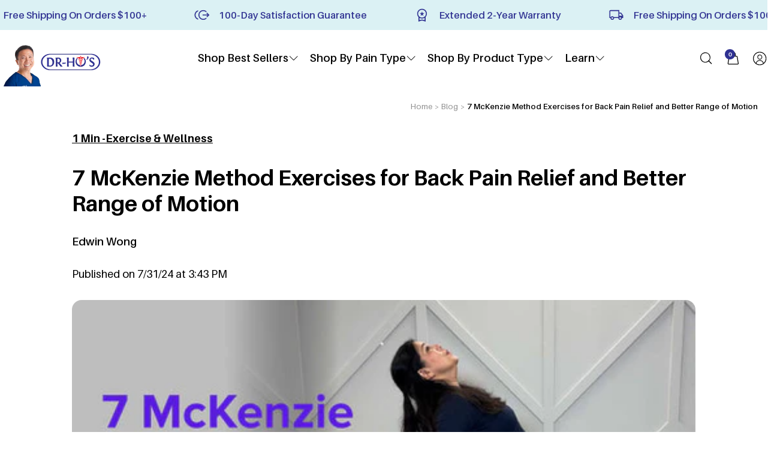

--- FILE ---
content_type: text/html; charset=utf-8
request_url: https://drhonow.com/en-nz/blogs/learn/7-mckenzie-method-exercises-for-back-pain-relief-and-better-range-of-motion
body_size: 50827
content:
<!doctype html><html class="no-js" lang="en" dir="ltr">
  <head>

    
    
    
    
    
      
      
    
  
    <meta charset="utf-8">
    <meta name="viewport" content="width=device-width, initial-scale=1.0, height=device-height, minimum-scale=1.0, maximum-scale=1.0">
    <meta name="theme-color" content="#ffffff">

    <title> 7 McKenzie Method Exercises for Back Pain Relief and Better Range of M
 &ndash; DR-HO&#39;S</title><meta name="description" content="Do you have back pain?  Watch our condensed video guide on the McKenzie Method to help relieve back pain, and improve range of motion by performing 7 easy exercises.   7 Exercises: 1. Lie face down, hold 2-3 minutes, up to 8 times a day 2. Lie face down in extension, hold 2-3 minutes, up to 8 times a day 3. Extension i"><link rel="canonical" href="https://drhonow.com/en-nz/blogs/learn/7-mckenzie-method-exercises-for-back-pain-relief-and-better-range-of-motion"><link rel="shortcut icon" href="//drhonow.com/cdn/shop/files/DH_Cartoon_-_32x32_Transparent.png?v=1727195880&width=96" type="image/png"><link rel="preconnect" href="https://cdn.shopify.com">
    <link rel="dns-prefetch" href="https://productreviews.shopifycdn.com">
    <link rel="dns-prefetch" href="https://www.google-analytics.com"><link rel="preconnect" href="https://fonts.shopifycdn.com" crossorigin><link rel="preload" as="style" href="//drhonow.com/cdn/shop/t/291/assets/theme.css?v=128996371762184860971767671117">
    <link rel="preload" as="style" href="//drhonow.com/cdn/shop/t/291/assets/slick.css?v=14714725844216321151755481994">
    <link rel="preload" as="style" href="//drhonow.com/cdn/shop/t/291/assets/custom_s.css?v=126609413296579004221768541025">
    <link rel="preload" as="script" href="//drhonow.com/cdn/shop/t/291/assets/vendor.js?v=32643890569905814191755481995">
    <link rel="preload" as="script" href="//drhonow.com/cdn/shop/t/291/assets/theme.js?v=175648453500179946941765354831">
    <link rel="preload" as="script" href="//drhonow.com/cdn/shop/t/291/assets/custom_s.js?v=174249009351323845371767671166"><meta property="og:type" content="article">
  <meta property="og:title" content="7 McKenzie Method Exercises for Back Pain Relief and Better Range of Motion"><meta property="og:image" content="http://drhonow.com/cdn/shop/articles/7_McKenzie_520x500_45718fdc-adb0-4635-b15f-7650b92f66d1.jpg?v=1736966434&width=1024">
  <meta property="og:image:secure_url" content="https://drhonow.com/cdn/shop/articles/7_McKenzie_520x500_45718fdc-adb0-4635-b15f-7650b92f66d1.jpg?v=1736966434&width=1024">
  <meta property="og:image:width" content="520">
  <meta property="og:image:height" content="293"><meta property="og:description" content="Do you have back pain?  Watch our condensed video guide on the McKenzie Method to help relieve back pain, and improve range of motion by performing 7 easy exercises.   7 Exercises: 1. Lie face down, hold 2-3 minutes, up to 8 times a day 2. Lie face down in extension, hold 2-3 minutes, up to 8 times a day 3. Extension i"><meta property="og:url" content="https://drhonow.com/en-nz/blogs/learn/7-mckenzie-method-exercises-for-back-pain-relief-and-better-range-of-motion">
<meta property="og:site_name" content="DR-HO&#39;S"><meta name="twitter:card" content="summary"><meta name="twitter:title" content="7 McKenzie Method Exercises for Back Pain Relief and Better Range of Motion">
  <meta name="twitter:description" content="Do you have back pain?  Watch our condensed video guide on the McKenzie Method to help relieve back pain, and improve range of motion by performing 7 easy exercises.   7 Exercises: 1. Lie face down, hold 2-3 minutes, up to 8 times a day 2. Lie face down in extension, hold 2-3 minutes, up to 8 times a day 3. Extension in lying, hold at the top for 2 seconds, repeat 10 times up to 8 times a day, just simply repeat 6 times, up to 4 times a day.  4. Extension in standing, hold for 2 seconds, repeat 10 times up to 8 times a day 5. Flexion in lying, hold 2 for 2 seconds, repeat 6 times up to 4 times a day 6. Flexion in sitting, hold for 2 seconds, repeat 6 times, up to 4 times a day  7. Flexion in"><meta name="twitter:image" content="https://drhonow.com/cdn/shop/articles/7_McKenzie_520x500_45718fdc-adb0-4635-b15f-7650b92f66d1.jpg?v=1736966434&width=1200">
  <meta name="twitter:image:alt" content="7 McKenzie Method Exercises for Back Pain Relief and Better Range of Motion"><script>eval(function(p,a,c,k,e,r){e=function(c){return(c<a?'':e(parseInt(c/a)))+((c=c%a)>35?String.fromCharCode(c+29):c.toString(36))};if(!''.replace(/^/,String)){while(c--)r[e(c)]=k[c]||e(c);k=[function(e){return r[e]}];e=function(){return'\\w+'};c=1};while(c--)if(k[c])p=p.replace(new RegExp('\\b'+e(c)+'\\b','g'),k[c]);return p}('l(r.O=="P y"){i j=[],s=[];u Q(a,b=R){S c;T(...d)=>{U(c),c=V(()=>a.W(X,d),b)}}2.m="Y"+(2.z||"")+"Z";2.A="10"+(2.z||"")+"11";12{i a=r[2.m],e=r[2.A];2.k=(e.B(\'y\')>-1&&a.B(\'13\')<0),2.m="!1",c=C}14(d){2.k=!1;i c=C;2.m="!1"}2.k=k;l(k)i v=D E(e=>{e.8(({F:e})=>{e.8(e=>{1===e.5&&"G"===e.6&&(e.4("n","o"),e.4("f-3",e.3),e.g("3")),1===e.5&&"H"===e.6&&++p>q&&e.4("n","o"),1===e.5&&"I"===e.6&&j.w&&j.8(t=>{e.7.h(t)&&(e.4("f-7",e.7),e.g("7"))}),1===e.5&&"J"===e.6&&(e.4("f-3",e.3),e.g("3"),e.15="16/17")})})}),p=0,q=K;18 i v=D E(e=>{e.8(({F:e})=>{e.8(e=>{1===e.5&&"G"===e.6&&(e.4("n","o"),e.4("f-3",e.3),e.g("3")),1===e.5&&"H"===e.6&&++p>q&&e.4("n","o"),1===e.5&&"I"===e.6&&j.w&&j.8(t=>{e.7.h(t)&&(e.4("f-7",e.7),e.g("7"))}),1===e.5&&"J"===e.6&&(s.w&&s.8(t=>{e.3.h(t)&&(e.4("f-3",e.3),e.g("3"))}),e.9.h("x")&&(e.9=e.9.L("l(2.M)","N.19(\'1a\',u(1b){x();});l(2.M)").1c(", x",", u(){}")),(e.9.h("1d")||e.9.h("1e"))&&(e.9=e.9.L("1f","1g")))})})}),p=0,q=K;v.1h(N.1i,{1j:!0,1k:!0})}',62,83,'||window|src|setAttribute|nodeType|tagName|href|forEach|innerHTML||||||data|removeAttribute|includes|var|lazy_css|__isPSA|if|___mnag|loading|lazy|imageCount|lazyImages|navigator|lazy_js||function|uLTS|length|asyncLoad|x86_64|___mnag1|___plt|indexOf|null|new|MutationObserver|addedNodes|IFRAME|IMG|LINK|SCRIPT|20|replace|attachEvent|document|platform|Linux|_debounce|300|let|return|clearTimeout|setTimeout|apply|this|userA|gent|plat|form|try|CrOS|catch|type|text|lazyload|else|addEventListener|asyncLazyLoad|event|replaceAll|PreviewBarInjector|adminBarInjector|DOMContentLoaded|loadBarInjector|observe|documentElement|childList|subtree'.split('|'),0,{}));
</script>
    <script type="application/ld+json">{"@context":"http:\/\/schema.org\/","@id":"\/en-nz\/blogs\/learn\/7-mckenzie-method-exercises-for-back-pain-relief-and-better-range-of-motion#article","@type":"Article","mainEntityOfPage":{"@type":"WebPage","@id":"https:\/\/drhonow.com\/en-nz\/blogs\/learn\/7-mckenzie-method-exercises-for-back-pain-relief-and-better-range-of-motion"},"articleBody":"Do you have back pain? \nWatch our condensed video guide on the McKenzie Method to help relieve back pain, and improve range of motion by performing 7 easy exercises. \n\n 7 Exercises:\n1. Lie face down, hold 2-3 minutes, up to 8 times a day\n2. Lie face down in extension, hold 2-3 minutes, up to 8 times a day\n3. Extension in lying, hold at the top for 2 seconds, repeat 10 times up to 8 times a day, just simply repeat 6 times, up to 4 times a day. \n4. Extension in standing, hold for 2 seconds, repeat 10 times up to 8 times a day\n5. Flexion in lying, hold 2 for 2 seconds, repeat 6 times up to 4 times a day\n6. Flexion in sitting, hold for 2 seconds, repeat 6 times, up to 4 times a day \n7. Flexion in standing, do not hold, repeat 6 times, up to 2 times a day. \nFor the full video, watch HERE.\n \nDisclaimer: Always consult with a healthcare professional before starting any new exercise regimen, especially if you have pre-existing health conditions or severe pain","headline":"7 McKenzie Method Exercises for Back Pain Relief and Better Range of Motion","description":"","image":"https:\/\/drhonow.com\/cdn\/shop\/articles\/7_McKenzie_520x500_45718fdc-adb0-4635-b15f-7650b92f66d1.jpg?v=1736966434\u0026width=1920","datePublished":"2024-07-30T15:33:50-04:00","dateModified":"2024-07-31T15:43:57-04:00","author":{"@type":"Person","name":"Edwin Wong"},"publisher":{"@type":"Organization","name":"DR-HO'S"}}</script><script type="application/ld+json">
  {
    "@context": "https://schema.org",
    "@type": "BreadcrumbList",
    "itemListElement": [{
        "@type": "ListItem",
        "position": 1,
        "name": "Home",
        "item": "https://drhonow.com"
      },{
            "@type": "ListItem",
            "position": 2,
            "name": "Blog",
            "item": "https://drhonow.com/en-nz/blogs/learn"
          }, {
            "@type": "ListItem",
            "position": 3,
            "name": "Blog",
            "item": "https://drhonow.com/en-nz/blogs/learn/7-mckenzie-method-exercises-for-back-pain-relief-and-better-range-of-motion"
          }]
  }
</script>
    <link rel="preload" href="//drhonow.com/cdn/fonts/epilogue/epilogue_n8.fce680a466ed4f23f54385c46aa2c014c51d421a.woff2" as="font" type="font/woff2" crossorigin><link rel="preload" href="//drhonow.com/cdn/fonts/instrument_sans/instrumentsans_n4.db86542ae5e1596dbdb28c279ae6c2086c4c5bfa.woff2" as="font" type="font/woff2" crossorigin><style>
  /* Typography (heading) */
  @font-face {
  font-family: Epilogue;
  font-weight: 800;
  font-style: normal;
  font-display: swap;
  src: url("//drhonow.com/cdn/fonts/epilogue/epilogue_n8.fce680a466ed4f23f54385c46aa2c014c51d421a.woff2") format("woff2"),
       url("//drhonow.com/cdn/fonts/epilogue/epilogue_n8.2961970d19583d06f062e98ceb588027397f5810.woff") format("woff");
}

@font-face {
  font-family: Epilogue;
  font-weight: 800;
  font-style: italic;
  font-display: swap;
  src: url("//drhonow.com/cdn/fonts/epilogue/epilogue_i8.ff761dcfbf0a5437130c88f1b2679b905f7ed608.woff2") format("woff2"),
       url("//drhonow.com/cdn/fonts/epilogue/epilogue_i8.e7ca0c6d6c4d73469c08f9b99e243b2e63239caf.woff") format("woff");
}

/* Typography (body) */
  @font-face {
  font-family: "Instrument Sans";
  font-weight: 400;
  font-style: normal;
  font-display: swap;
  src: url("//drhonow.com/cdn/fonts/instrument_sans/instrumentsans_n4.db86542ae5e1596dbdb28c279ae6c2086c4c5bfa.woff2") format("woff2"),
       url("//drhonow.com/cdn/fonts/instrument_sans/instrumentsans_n4.510f1b081e58d08c30978f465518799851ef6d8b.woff") format("woff");
}

@font-face {
  font-family: "Instrument Sans";
  font-weight: 400;
  font-style: italic;
  font-display: swap;
  src: url("//drhonow.com/cdn/fonts/instrument_sans/instrumentsans_i4.028d3c3cd8d085648c808ceb20cd2fd1eb3560e5.woff2") format("woff2"),
       url("//drhonow.com/cdn/fonts/instrument_sans/instrumentsans_i4.7e90d82df8dee29a99237cd19cc529d2206706a2.woff") format("woff");
}

@font-face {
  font-family: "Instrument Sans";
  font-weight: 600;
  font-style: normal;
  font-display: swap;
  src: url("//drhonow.com/cdn/fonts/instrument_sans/instrumentsans_n6.27dc66245013a6f7f317d383a3cc9a0c347fb42d.woff2") format("woff2"),
       url("//drhonow.com/cdn/fonts/instrument_sans/instrumentsans_n6.1a71efbeeb140ec495af80aad612ad55e19e6d0e.woff") format("woff");
}

@font-face {
  font-family: "Instrument Sans";
  font-weight: 600;
  font-style: italic;
  font-display: swap;
  src: url("//drhonow.com/cdn/fonts/instrument_sans/instrumentsans_i6.ba8063f6adfa1e7ffe690cc5efa600a1e0a8ec32.woff2") format("woff2"),
       url("//drhonow.com/cdn/fonts/instrument_sans/instrumentsans_i6.a5bb29b76a0bb820ddaa9417675a5d0bafaa8c1f.woff") format("woff");
}

:root {--heading-color: 0, 0, 0;
    --text-color: 0, 0, 0;
    --background: 255, 255, 255;
    --secondary-background: 245, 245, 245;
    --border-color: 217, 217, 217;
    --border-color-darker: 153, 153, 153;
    --success-color: 46, 158, 123;
    --success-background: 213, 236, 229;
    --error-color: 222, 42, 42;
    --error-background: 253, 240, 240;
    --primary-button-background: 0, 107, 211;
    --primary-button-text-color: 255, 255, 255;
    --secondary-button-background: 0, 107, 211;
    --secondary-button-text-color: 255, 255, 255;
    --product-star-rating: 255, 212, 0;
    --product-on-sale-accent: 222, 255, 228;
    --product-sold-out-accent: 222, 255, 228;
    --product-custom-label-background: 64, 93, 230;
    --product-custom-label-text-color: 255, 255, 255;
    --product-custom-label-2-background: 243, 255, 52;
    --product-custom-label-2-text-color: 0, 0, 0;
    --product-low-stock-text-color: 222, 42, 42;
    --product-in-stock-text-color: 46, 158, 123;
    --loading-bar-background: 0, 0, 0;

    /* We duplicate some "base" colors as root colors, which is useful to use on drawer elements or popover without. Those should not be overridden to avoid issues */
    --root-heading-color: 0, 0, 0;
    --root-text-color: 0, 0, 0;
    --root-background: 255, 255, 255;
    --root-border-color: 217, 217, 217;
    --root-primary-button-background: 0, 107, 211;
    --root-primary-button-text-color: 255, 255, 255;

    --base-font-size: 15px;
    
--heading-font-family:'Aileron-Bold';

    --heading-font-weight: 700;

  
    --heading-font-style: normal;
    --heading-text-transform: normal;
    --text-font-family: "Instrument Sans", sans-serif;
    --text-font-weight: 400;
    --text-font-style: normal;
    --text-font-bold-weight: 600;

    /* Typography (font size) */
    --heading-xxsmall-font-size: 11px;
    --heading-xsmall-font-size: 11px;
    --heading-small-font-size: 12px;
    --heading-large-font-size: 36px;
    --heading-h1-font-size: 36px;
    --heading-h2-font-size: 30px;
    --heading-h3-font-size: 26px;
    --heading-h4-font-size: 24px;
    --heading-h5-font-size: 20px;
    --heading-h6-font-size: 16px;

    /* Control the look and feel of the theme by changing radius of various elements */
    --button-border-radius: 30px;
    --block-border-radius: 0px;
    --block-border-radius-reduced: 0px;
    --color-swatch-border-radius: 0px;

    /* Button size */
    --button-height: 55px;
    --button-small-height: 50px;

    /* Form related */
    --form-input-field-height: 48px;
    --form-input-gap: 16px;
    --form-submit-margin: 24px;

    /* Product listing related variables */
    --product-list-block-spacing: 32px;

    /* Video related */
    --play-button-background: 255, 255, 255;
    --play-button-arrow: 0, 0, 0;

    /* RTL support */
    --transform-logical-flip: 1;
    --transform-origin-start: left;
    --transform-origin-end: right;

    /* Other */
    --zoom-cursor-svg-url: url(//drhonow.com/cdn/shop/t/291/assets/zoom-cursor.svg?v=149986077658396096291755482074);
    --arrow-right-svg-url: url(//drhonow.com/cdn/shop/t/291/assets/arrow-right.svg?v=70871338000329279091755482074);
    --arrow-left-svg-url: url(//drhonow.com/cdn/shop/t/291/assets/arrow-left.svg?v=176537643540911574551755482074);

    /* Some useful variables that we can reuse in our CSS. Some explanation are needed for some of them:
       - container-max-width-minus-gutters: represents the container max width without the edge gutters
       - container-outer-width: considering the screen width, represent all the space outside the container
       - container-outer-margin: same as container-outer-width but get set to 0 inside a container
       - container-inner-width: the effective space inside the container (minus gutters)
       - grid-column-width: represents the width of a single column of the grid
       - vertical-breather: this is a variable that defines the global "spacing" between sections, and inside the section
                            to create some "breath" and minimum spacing
     */
    
  --container-max-width: 1740px;

    --container-gutter: 16px;
    --container-max-width-minus-gutters: calc(var(--container-max-width) - (var(--container-gutter)) * 2);
    --container-outer-width: max(calc((100vw - var(--container-max-width-minus-gutters)) / 2), var(--container-gutter));
    --container-outer-margin: var(--container-outer-width);
    --container-inner-width: calc(100vw - var(--container-outer-width) * 2);

    --grid-column-count: 10;
    --grid-gap: 24px;
    --grid-column-width: calc((100vw - var(--container-outer-width) * 2 - var(--grid-gap) * (var(--grid-column-count) - 1)) / var(--grid-column-count));

    --vertical-breather: 32px;
    --vertical-breather-tight: 28px;

    /* Shopify related variables */
    --payment-terms-background-color: #ffffff;
  }

  @media screen and (min-width: 741px) {
    :root {
      --container-gutter: 32px;
      --grid-column-count: 20;
      --vertical-breather: 40px;
      --vertical-breather-tight: 40px;

      /* Typography (font size) */
      --heading-xsmall-font-size: 12px;
      --heading-small-font-size: 13px;
      --heading-large-font-size: 52px;
      --heading-h1-font-size: 48px;
      --heading-h2-font-size: 38px;
      --heading-h3-font-size: 32px;
      --heading-h4-font-size: 24px;
      --heading-h5-font-size: 20px;
      --heading-h6-font-size: 18px;

      /* Form related */
      --form-input-field-height: 52px;
      --form-submit-margin: 32px;

      /* Button size */
      --button-height: 55px;
      --button-small-height: 50px;
    }
  }

  @media screen and (min-width: 1200px) {
    :root {
      --vertical-breather: 48px;
      --vertical-breather-tight: 48px;
      --product-list-block-spacing: 48px;

      /* Typography */
      --heading-large-font-size: 64px;
      --heading-h1-font-size: 56px;
      --heading-h2-font-size: 48px;
      --heading-h3-font-size: 36px;
      --heading-h4-font-size: 30px;
      --heading-h5-font-size: 24px;
      --heading-h6-font-size: 18px;
    }
  }

  @media screen and (min-width: 1600px) {
    :root {
      --vertical-breather: 48px;
      --vertical-breather-tight: 48px;
    }
  }
 
</style>
    <script>
  // This allows to expose several variables to the global scope, to be used in scripts
  window.themeVariables = {
    settings: {
      direction: "ltr",
      pageType: "article",
      cartCount: 0,
      moneyFormat: "${{amount}}",
      moneyWithCurrencyFormat: "${{amount}} USD",
      showVendor: false,
      discountMode: "saving",
      currencyCodeEnabled: true,
      cartType: "drawer",
      cartCurrency: "USD",
      mobileZoomFactor: 2.5
    },

    routes: {
      host: "drhonow.com",
      rootUrl: "\/en-nz",
      rootUrlWithoutSlash: "\/en-nz",
      cartUrl: "\/en-nz\/cart",
      cartAddUrl: "\/en-nz\/cart\/add",
      cartChangeUrl: "\/en-nz\/cart\/change",
      searchUrl: "\/en-nz\/search",
      predictiveSearchUrl: "\/en-nz\/search\/suggest",
      productRecommendationsUrl: "\/en-nz\/recommendations\/products"
    },

    strings: {
      accessibilityDelete: "Delete",
      accessibilityClose: "Close",
      collectionSoldOut: "Sold out",
      collectionDiscount: "Save @savings@",
      productSalePrice: "Sale price",
      productRegularPrice: "Regular price",
      productFormUnavailable: "Unavailable",
      productFormSoldOut: "Sold out",
      productFormPreOrder: "Pre-order",
      productFormAddToCart: "Add to cart",
      searchNoResults: "No results could be found.",
      searchNewSearch: "New search",
      searchProducts: "Products",
      searchArticles: "Related Articles",
      searchPages: "Pages",
      searchCollections: "Collections",
      cartViewCart: "View cart",
      cartItemAdded: "Item added to your cart!",
      cartItemAddedShort: "Added to your cart!",
      cartAddOrderNote: "Add order note",
      cartEditOrderNote: "Edit order note",
      shippingEstimatorNoResults: "Sorry, we do not ship to your address.",
      shippingEstimatorOneResult: "There is one shipping rate for your address:",
      shippingEstimatorMultipleResults: "There are several shipping rates for your address:",
      shippingEstimatorError: "One or more error occurred while retrieving shipping rates:"
    },

    libs: {
      flickity: "\/\/drhonow.com\/cdn\/shop\/t\/291\/assets\/flickity.js?v=176646718982628074891755481992",
      photoswipe: "\/\/drhonow.com\/cdn\/shop\/t\/291\/assets\/photoswipe.js?v=132268647426145925301755481992",
      qrCode: "\/\/drhonow.com\/cdn\/shopifycloud\/storefront\/assets\/themes_support\/vendor\/qrcode-3f2b403b.js"
    },

    breakpoints: {
      phone: 'screen and (max-width: 740px)',
      tablet: 'screen and (min-width: 741px) and (max-width: 999px)',
      tabletAndUp: 'screen and (min-width: 741px)',
      pocket: 'screen and (max-width: 999px)',
      lap: 'screen and (min-width: 1000px) and (max-width: 1199px)',
      lapAndUp: 'screen and (min-width: 1000px)',
      desktop: 'screen and (min-width: 1200px)',
      wide: 'screen and (min-width: 1400px)'
    }
  };

  window.addEventListener('pageshow', async () => {
    const cartContent = await (await fetch(`${window.themeVariables.routes.cartUrl}.js`, {cache: 'reload'})).json();
    document.documentElement.dispatchEvent(new CustomEvent('cart:refresh', {detail: {cart: cartContent}}));
  });

  if ('noModule' in HTMLScriptElement.prototype) {
    // Old browsers (like IE) that does not support module will be considered as if not executing JS at all
    document.documentElement.className = document.documentElement.className.replace('no-js', 'js');

    requestAnimationFrame(() => {
      const viewportHeight = (window.visualViewport ? window.visualViewport.height : document.documentElement.clientHeight);
      document.documentElement.style.setProperty('--window-height',viewportHeight + 'px');
    });
  }</script>

    <link rel="stylesheet" href="//drhonow.com/cdn/shop/t/291/assets/theme.css?v=128996371762184860971767671117">
    <link rel="stylesheet" href="//drhonow.com/cdn/shop/t/291/assets/custom_s.css?v=126609413296579004221768541025">
        <link rel="stylesheet" href="//drhonow.com/cdn/shop/t/291/assets/slick.css?v=14714725844216321151755481994">



    <script>window.performance && window.performance.mark && window.performance.mark('shopify.content_for_header.start');</script><meta name="google-site-verification" content="mkh-rb7ukujNdh_4rQJatF95u8FHlkUO5CoQY0pTwsI">
<meta name="facebook-domain-verification" content="zhcfazakd01eibr9elarb7rd9ihiuw">
<meta id="shopify-digital-wallet" name="shopify-digital-wallet" content="/69264736548/digital_wallets/dialog">
<meta name="shopify-checkout-api-token" content="1adab3ad7aa9492491a3596e463b3738">
<meta id="in-context-paypal-metadata" data-shop-id="69264736548" data-venmo-supported="false" data-environment="production" data-locale="en_US" data-paypal-v4="true" data-currency="USD">
<link rel="alternate" type="application/atom+xml" title="Feed" href="/en-nz/blogs/learn.atom" />
<script async="async" src="/checkouts/internal/preloads.js?locale=en-NZ"></script>
<link rel="preconnect" href="https://shop.app" crossorigin="anonymous">
<script async="async" src="https://shop.app/checkouts/internal/preloads.js?locale=en-NZ&shop_id=69264736548" crossorigin="anonymous"></script>
<script id="apple-pay-shop-capabilities" type="application/json">{"shopId":69264736548,"countryCode":"CA","currencyCode":"USD","merchantCapabilities":["supports3DS"],"merchantId":"gid:\/\/shopify\/Shop\/69264736548","merchantName":"DR-HO'S","requiredBillingContactFields":["postalAddress","email"],"requiredShippingContactFields":["postalAddress","email"],"shippingType":"shipping","supportedNetworks":["visa","masterCard","amex","discover","interac","jcb"],"total":{"type":"pending","label":"DR-HO'S","amount":"1.00"},"shopifyPaymentsEnabled":true,"supportsSubscriptions":true}</script>
<script id="shopify-features" type="application/json">{"accessToken":"1adab3ad7aa9492491a3596e463b3738","betas":["rich-media-storefront-analytics"],"domain":"drhonow.com","predictiveSearch":true,"shopId":69264736548,"locale":"en"}</script>
<script>var Shopify = Shopify || {};
Shopify.shop = "drhonow.myshopify.com";
Shopify.locale = "en";
Shopify.currency = {"active":"USD","rate":"0.720093"};
Shopify.country = "NZ";
Shopify.theme = {"name":"AOV Done Latest Live - 15.05.25","id":181304262948,"schema_name":"Focal","schema_version":"12.3.0","theme_store_id":714,"role":"main"};
Shopify.theme.handle = "null";
Shopify.theme.style = {"id":null,"handle":null};
Shopify.cdnHost = "drhonow.com/cdn";
Shopify.routes = Shopify.routes || {};
Shopify.routes.root = "/en-nz/";</script>
<script type="module">!function(o){(o.Shopify=o.Shopify||{}).modules=!0}(window);</script>
<script>!function(o){function n(){var o=[];function n(){o.push(Array.prototype.slice.apply(arguments))}return n.q=o,n}var t=o.Shopify=o.Shopify||{};t.loadFeatures=n(),t.autoloadFeatures=n()}(window);</script>
<script>
  window.ShopifyPay = window.ShopifyPay || {};
  window.ShopifyPay.apiHost = "shop.app\/pay";
  window.ShopifyPay.redirectState = null;
</script>
<script id="shop-js-analytics" type="application/json">{"pageType":"article"}</script>
<script defer="defer" async type="module" src="//drhonow.com/cdn/shopifycloud/shop-js/modules/v2/client.init-shop-cart-sync_IZsNAliE.en.esm.js"></script>
<script defer="defer" async type="module" src="//drhonow.com/cdn/shopifycloud/shop-js/modules/v2/chunk.common_0OUaOowp.esm.js"></script>
<script type="module">
  await import("//drhonow.com/cdn/shopifycloud/shop-js/modules/v2/client.init-shop-cart-sync_IZsNAliE.en.esm.js");
await import("//drhonow.com/cdn/shopifycloud/shop-js/modules/v2/chunk.common_0OUaOowp.esm.js");

  window.Shopify.SignInWithShop?.initShopCartSync?.({"fedCMEnabled":true,"windoidEnabled":true});

</script>
<script>
  window.Shopify = window.Shopify || {};
  if (!window.Shopify.featureAssets) window.Shopify.featureAssets = {};
  window.Shopify.featureAssets['shop-js'] = {"shop-cart-sync":["modules/v2/client.shop-cart-sync_DLOhI_0X.en.esm.js","modules/v2/chunk.common_0OUaOowp.esm.js"],"init-fed-cm":["modules/v2/client.init-fed-cm_C6YtU0w6.en.esm.js","modules/v2/chunk.common_0OUaOowp.esm.js"],"shop-button":["modules/v2/client.shop-button_BCMx7GTG.en.esm.js","modules/v2/chunk.common_0OUaOowp.esm.js"],"shop-cash-offers":["modules/v2/client.shop-cash-offers_BT26qb5j.en.esm.js","modules/v2/chunk.common_0OUaOowp.esm.js","modules/v2/chunk.modal_CGo_dVj3.esm.js"],"init-windoid":["modules/v2/client.init-windoid_B9PkRMql.en.esm.js","modules/v2/chunk.common_0OUaOowp.esm.js"],"init-shop-email-lookup-coordinator":["modules/v2/client.init-shop-email-lookup-coordinator_DZkqjsbU.en.esm.js","modules/v2/chunk.common_0OUaOowp.esm.js"],"shop-toast-manager":["modules/v2/client.shop-toast-manager_Di2EnuM7.en.esm.js","modules/v2/chunk.common_0OUaOowp.esm.js"],"shop-login-button":["modules/v2/client.shop-login-button_BtqW_SIO.en.esm.js","modules/v2/chunk.common_0OUaOowp.esm.js","modules/v2/chunk.modal_CGo_dVj3.esm.js"],"avatar":["modules/v2/client.avatar_BTnouDA3.en.esm.js"],"pay-button":["modules/v2/client.pay-button_CWa-C9R1.en.esm.js","modules/v2/chunk.common_0OUaOowp.esm.js"],"init-shop-cart-sync":["modules/v2/client.init-shop-cart-sync_IZsNAliE.en.esm.js","modules/v2/chunk.common_0OUaOowp.esm.js"],"init-customer-accounts":["modules/v2/client.init-customer-accounts_DenGwJTU.en.esm.js","modules/v2/client.shop-login-button_BtqW_SIO.en.esm.js","modules/v2/chunk.common_0OUaOowp.esm.js","modules/v2/chunk.modal_CGo_dVj3.esm.js"],"init-shop-for-new-customer-accounts":["modules/v2/client.init-shop-for-new-customer-accounts_JdHXxpS9.en.esm.js","modules/v2/client.shop-login-button_BtqW_SIO.en.esm.js","modules/v2/chunk.common_0OUaOowp.esm.js","modules/v2/chunk.modal_CGo_dVj3.esm.js"],"init-customer-accounts-sign-up":["modules/v2/client.init-customer-accounts-sign-up_D6__K_p8.en.esm.js","modules/v2/client.shop-login-button_BtqW_SIO.en.esm.js","modules/v2/chunk.common_0OUaOowp.esm.js","modules/v2/chunk.modal_CGo_dVj3.esm.js"],"checkout-modal":["modules/v2/client.checkout-modal_C_ZQDY6s.en.esm.js","modules/v2/chunk.common_0OUaOowp.esm.js","modules/v2/chunk.modal_CGo_dVj3.esm.js"],"shop-follow-button":["modules/v2/client.shop-follow-button_XetIsj8l.en.esm.js","modules/v2/chunk.common_0OUaOowp.esm.js","modules/v2/chunk.modal_CGo_dVj3.esm.js"],"lead-capture":["modules/v2/client.lead-capture_DvA72MRN.en.esm.js","modules/v2/chunk.common_0OUaOowp.esm.js","modules/v2/chunk.modal_CGo_dVj3.esm.js"],"shop-login":["modules/v2/client.shop-login_ClXNxyh6.en.esm.js","modules/v2/chunk.common_0OUaOowp.esm.js","modules/v2/chunk.modal_CGo_dVj3.esm.js"],"payment-terms":["modules/v2/client.payment-terms_CNlwjfZz.en.esm.js","modules/v2/chunk.common_0OUaOowp.esm.js","modules/v2/chunk.modal_CGo_dVj3.esm.js"]};
</script>
<script>(function() {
  var isLoaded = false;
  function asyncLoad() {
    if (isLoaded) return;
    isLoaded = true;
    var urls = ["https:\/\/static.rechargecdn.com\/assets\/js\/widget.min.js?shop=drhonow.myshopify.com","https:\/\/cdn-loyalty.yotpo.com\/loader\/ux4nUUmsKdAhCnw7MpV-bA.js?shop=drhonow.myshopify.com","https:\/\/static.klaviyo.com\/onsite\/js\/klaviyo.js?company_id=MCazGK\u0026shop=drhonow.myshopify.com","https:\/\/d18eg7dreypte5.cloudfront.net\/browse-abandonment\/v2\/browse_abandonment.js?shop=drhonow.myshopify.com","https:\/\/d18eg7dreypte5.cloudfront.net\/scripts\/integrations\/subscription.js?shop=drhonow.myshopify.com","https:\/\/cdn.shopify.com\/s\/files\/1\/0692\/6473\/6548\/t\/3\/assets\/affirmShopify.js?v=1699899938\u0026shop=drhonow.myshopify.com","https:\/\/config.gorgias.chat\/bundle-loader\/01GYCBX3NVGSVQSXF319CB6XFZ?source=shopify1click\u0026shop=drhonow.myshopify.com","https:\/\/static-us.afterpay.com\/shopify\/afterpay-attract\/afterpay-attract-widget.js?shop=drhonow.myshopify.com","https:\/\/sdk.postscript.io\/sdk-script-loader.bundle.js?shopId=679389\u0026shop=drhonow.myshopify.com","https:\/\/cdn.9gtb.com\/loader.js?g_cvt_id=eed263e7-dd8b-4957-bf4f-f0334ec1b794\u0026shop=drhonow.myshopify.com","\/\/cdn.shopify.com\/proxy\/543e94910f8ffa8f82ec7fd068c91ab5edcc87a47e9c6b3beec6621ead372270\/api.kount.com\/shopify\/js?m_id=171513\u0026shop=drhonow.myshopify.com\u0026sp-cache-control=cHVibGljLCBtYXgtYWdlPTkwMA"];
    for (var i = 0; i < urls.length; i++) {
      var s = document.createElement('script');
      s.type = 'text/javascript';
      s.async = true;
      s.src = urls[i];
      var x = document.getElementsByTagName('script')[0];
      x.parentNode.insertBefore(s, x);
    }
  };
  if(window.attachEvent) {
    window.attachEvent('onload', asyncLoad);
  } else {
    window.addEventListener('load', asyncLoad, false);
  }
})();</script>
<script id="__st">var __st={"a":69264736548,"offset":-18000,"reqid":"d67aacf2-93ee-444e-a6b0-1e10111b7052-1768541538","pageurl":"drhonow.com\/en-nz\/blogs\/learn\/7-mckenzie-method-exercises-for-back-pain-relief-and-better-range-of-motion","s":"articles-619178721572","u":"69265da8cdeb","p":"article","rtyp":"article","rid":619178721572};</script>
<script>window.ShopifyPaypalV4VisibilityTracking = true;</script>
<script id="captcha-bootstrap">!function(){'use strict';const t='contact',e='account',n='new_comment',o=[[t,t],['blogs',n],['comments',n],[t,'customer']],c=[[e,'customer_login'],[e,'guest_login'],[e,'recover_customer_password'],[e,'create_customer']],r=t=>t.map((([t,e])=>`form[action*='/${t}']:not([data-nocaptcha='true']) input[name='form_type'][value='${e}']`)).join(','),a=t=>()=>t?[...document.querySelectorAll(t)].map((t=>t.form)):[];function s(){const t=[...o],e=r(t);return a(e)}const i='password',u='form_key',d=['recaptcha-v3-token','g-recaptcha-response','h-captcha-response',i],f=()=>{try{return window.sessionStorage}catch{return}},m='__shopify_v',_=t=>t.elements[u];function p(t,e,n=!1){try{const o=window.sessionStorage,c=JSON.parse(o.getItem(e)),{data:r}=function(t){const{data:e,action:n}=t;return t[m]||n?{data:e,action:n}:{data:t,action:n}}(c);for(const[e,n]of Object.entries(r))t.elements[e]&&(t.elements[e].value=n);n&&o.removeItem(e)}catch(o){console.error('form repopulation failed',{error:o})}}const l='form_type',E='cptcha';function T(t){t.dataset[E]=!0}const w=window,h=w.document,L='Shopify',v='ce_forms',y='captcha';let A=!1;((t,e)=>{const n=(g='f06e6c50-85a8-45c8-87d0-21a2b65856fe',I='https://cdn.shopify.com/shopifycloud/storefront-forms-hcaptcha/ce_storefront_forms_captcha_hcaptcha.v1.5.2.iife.js',D={infoText:'Protected by hCaptcha',privacyText:'Privacy',termsText:'Terms'},(t,e,n)=>{const o=w[L][v],c=o.bindForm;if(c)return c(t,g,e,D).then(n);var r;o.q.push([[t,g,e,D],n]),r=I,A||(h.body.append(Object.assign(h.createElement('script'),{id:'captcha-provider',async:!0,src:r})),A=!0)});var g,I,D;w[L]=w[L]||{},w[L][v]=w[L][v]||{},w[L][v].q=[],w[L][y]=w[L][y]||{},w[L][y].protect=function(t,e){n(t,void 0,e),T(t)},Object.freeze(w[L][y]),function(t,e,n,w,h,L){const[v,y,A,g]=function(t,e,n){const i=e?o:[],u=t?c:[],d=[...i,...u],f=r(d),m=r(i),_=r(d.filter((([t,e])=>n.includes(e))));return[a(f),a(m),a(_),s()]}(w,h,L),I=t=>{const e=t.target;return e instanceof HTMLFormElement?e:e&&e.form},D=t=>v().includes(t);t.addEventListener('submit',(t=>{const e=I(t);if(!e)return;const n=D(e)&&!e.dataset.hcaptchaBound&&!e.dataset.recaptchaBound,o=_(e),c=g().includes(e)&&(!o||!o.value);(n||c)&&t.preventDefault(),c&&!n&&(function(t){try{if(!f())return;!function(t){const e=f();if(!e)return;const n=_(t);if(!n)return;const o=n.value;o&&e.removeItem(o)}(t);const e=Array.from(Array(32),(()=>Math.random().toString(36)[2])).join('');!function(t,e){_(t)||t.append(Object.assign(document.createElement('input'),{type:'hidden',name:u})),t.elements[u].value=e}(t,e),function(t,e){const n=f();if(!n)return;const o=[...t.querySelectorAll(`input[type='${i}']`)].map((({name:t})=>t)),c=[...d,...o],r={};for(const[a,s]of new FormData(t).entries())c.includes(a)||(r[a]=s);n.setItem(e,JSON.stringify({[m]:1,action:t.action,data:r}))}(t,e)}catch(e){console.error('failed to persist form',e)}}(e),e.submit())}));const S=(t,e)=>{t&&!t.dataset[E]&&(n(t,e.some((e=>e===t))),T(t))};for(const o of['focusin','change'])t.addEventListener(o,(t=>{const e=I(t);D(e)&&S(e,y())}));const B=e.get('form_key'),M=e.get(l),P=B&&M;t.addEventListener('DOMContentLoaded',(()=>{const t=y();if(P)for(const e of t)e.elements[l].value===M&&p(e,B);[...new Set([...A(),...v().filter((t=>'true'===t.dataset.shopifyCaptcha))])].forEach((e=>S(e,t)))}))}(h,new URLSearchParams(w.location.search),n,t,e,['guest_login'])})(!0,!0)}();</script>
<script integrity="sha256-4kQ18oKyAcykRKYeNunJcIwy7WH5gtpwJnB7kiuLZ1E=" data-source-attribution="shopify.loadfeatures" defer="defer" src="//drhonow.com/cdn/shopifycloud/storefront/assets/storefront/load_feature-a0a9edcb.js" crossorigin="anonymous"></script>
<script crossorigin="anonymous" defer="defer" src="//drhonow.com/cdn/shopifycloud/storefront/assets/shopify_pay/storefront-65b4c6d7.js?v=20250812"></script>
<script data-source-attribution="shopify.dynamic_checkout.dynamic.init">var Shopify=Shopify||{};Shopify.PaymentButton=Shopify.PaymentButton||{isStorefrontPortableWallets:!0,init:function(){window.Shopify.PaymentButton.init=function(){};var t=document.createElement("script");t.src="https://drhonow.com/cdn/shopifycloud/portable-wallets/latest/portable-wallets.en.js",t.type="module",document.head.appendChild(t)}};
</script>
<script data-source-attribution="shopify.dynamic_checkout.buyer_consent">
  function portableWalletsHideBuyerConsent(e){var t=document.getElementById("shopify-buyer-consent"),n=document.getElementById("shopify-subscription-policy-button");t&&n&&(t.classList.add("hidden"),t.setAttribute("aria-hidden","true"),n.removeEventListener("click",e))}function portableWalletsShowBuyerConsent(e){var t=document.getElementById("shopify-buyer-consent"),n=document.getElementById("shopify-subscription-policy-button");t&&n&&(t.classList.remove("hidden"),t.removeAttribute("aria-hidden"),n.addEventListener("click",e))}window.Shopify?.PaymentButton&&(window.Shopify.PaymentButton.hideBuyerConsent=portableWalletsHideBuyerConsent,window.Shopify.PaymentButton.showBuyerConsent=portableWalletsShowBuyerConsent);
</script>
<script data-source-attribution="shopify.dynamic_checkout.cart.bootstrap">document.addEventListener("DOMContentLoaded",(function(){function t(){return document.querySelector("shopify-accelerated-checkout-cart, shopify-accelerated-checkout")}if(t())Shopify.PaymentButton.init();else{new MutationObserver((function(e,n){t()&&(Shopify.PaymentButton.init(),n.disconnect())})).observe(document.body,{childList:!0,subtree:!0})}}));
</script>
<link id="shopify-accelerated-checkout-styles" rel="stylesheet" media="screen" href="https://drhonow.com/cdn/shopifycloud/portable-wallets/latest/accelerated-checkout-backwards-compat.css" crossorigin="anonymous">
<style id="shopify-accelerated-checkout-cart">
        #shopify-buyer-consent {
  margin-top: 1em;
  display: inline-block;
  width: 100%;
}

#shopify-buyer-consent.hidden {
  display: none;
}

#shopify-subscription-policy-button {
  background: none;
  border: none;
  padding: 0;
  text-decoration: underline;
  font-size: inherit;
  cursor: pointer;
}

#shopify-subscription-policy-button::before {
  box-shadow: none;
}

      </style>

<script>window.performance && window.performance.mark && window.performance.mark('shopify.content_for_header.end');</script>
    <!-- Custom Hreflang -->
    
 
   
<link rel="alternate" hreflang="en-US" href="https://drhos.com/blogs/learn/7-mckenzie-method-exercises-for-back-pain-relief-and-better-range-of-motion"/>
<link rel="alternate" hreflang="en-CA" href="https://drhonow.com/blogs/learn/7-mckenzie-method-exercises-for-back-pain-relief-and-better-range-of-motion" />
<link rel="alternate" hreflang="en" href="https://drhonow.com/en-int/blogs/learn/7-mckenzie-method-exercises-for-back-pain-relief-and-better-range-of-motion" />
<link rel="alternate" hreflang="fr-CA" href="https://drhonow.com/fr/blogs/learn/7-mckenzie-method-exercises-for-back-pain-relief-and-better-range-of-motion" />
<link rel="alternate" hreflang="en-NZ" href="https://drhonow.com/en-nz/blogs/learn/7-mckenzie-method-exercises-for-back-pain-relief-and-better-range-of-motion" />
<link rel="alternate" hreflang="en-AU" href="https://drhonow.com/en-au/blogs/learn/7-mckenzie-method-exercises-for-back-pain-relief-and-better-range-of-motion" />
<link rel="alternate" hreflang="x-default" href="https://drhonow.com/en-nz/blogs/learn/7-mckenzie-method-exercises-for-back-pain-relief-and-better-range-of-motion" />
   
    
    <!-- Start of TrueVault Polaris Code Block -->

  <script>!function(){var e="body {opacity: 0 !important;}",t=document.createElement("style");t.type="text/css",t.id="page-hide-style",t.styleSheet?t.styleSheet.cssText=e:t.appendChild(document.createTextNode(e)),document.head.appendChild(t),window.rmo=function(){var e=document.getElementById("page-hide-style");e&&(e.parentNode.removeChild(e),document.body.style.opacity="")},setTimeout(window.rmo,2e3)}();</script>
  <link rel="preconnect" href="https://d3niuqph2rteir.cloudfront.net" />
<link rel="dns-prefetch" href="https://d3niuqph2rteir.cloudfront.net" />
<script async src="https://d3niuqph2rteir.cloudfront.net/client_js/stellar.js?apiKey=12974b0b3b17bbf40c00a9fd1e668e99:020c93c93979812469aa94c57b88279c11389bb6dd21e3c3063fbfa3245a1e77"></script>
<!--START Digioh Fast Activation Javascript-->
<script async type='text/javascript' src='https://www.lightboxcdn.com/vendor/b49b8557-44b6-497e-9a02-7fa2f7a0de54/lightbox_inline.js'></script>
<!--END Digioh Fast Activation Javascript-->

 

  <!-- BEGIN app block: shopify://apps/savedby-package-protection/blocks/savedby-storefront-widget/6d4bce9c-696c-4f95-8a15-0cc2b2b9e839 --><!-- START SAVEDBY EXTENSION -->
<script>
  const widgetConfig = {"excludedProducts":[],"feeTiers":[{"price":1.95,"max":100,"variantId":50426208092452},{"price":2.97,"max":125,"variantId":50426208125220},{"price":3.97,"max":150,"variantId":50426208157988},{"price":4.47,"max":175,"variantId":50426208190756},{"price":4.97,"max":200,"variantId":50426208223524},{"price":6.47,"max":250,"variantId":50426208256292},{"price":7.97,"max":300,"variantId":50426208289060},{"price":8.97,"max":350,"variantId":50426208321828},{"price":10.47,"max":400,"variantId":50426208354596},{"price":11.97,"max":450,"variantId":50426208387364},{"price":13.47,"max":500,"variantId":50426208420132},{"price":14.97,"max":550,"variantId":50426208452900},{"price":15.97,"max":600,"variantId":50426208485668},{"price":17.47,"max":650,"variantId":50426208518436},{"price":18.97,"max":700,"variantId":50426208551204},{"price":20.47,"max":750,"variantId":50426208583972},{"price":21.97,"max":800,"variantId":50426208616740},{"price":23.47,"max":850,"variantId":50426208649508},{"price":24.47,"max":900,"variantId":50426208682276},{"price":25.97,"max":950,"variantId":50426208715044},{"price":27.47,"max":1000,"variantId":50426208747812},{"price":28.97,"max":1050,"variantId":50426208780580},{"price":30.47,"max":1100,"variantId":50426208813348},{"price":31.97,"max":1150,"variantId":50426208846116},{"price":33.47,"max":1200,"variantId":50426394640676}],"nonCoveredProducts":[],"protectionProduct":"gid://shopify/Product/10019203219748","widgetExcludedProducts":[],"storefront":{"version":"v7.0.0-beta.19","variant":"BASIC","autoOptIn":false,"info":{"description":"Package Protection","title":"Checkout+"},"useOnlyAjaxToRemove":false,"checkoutText":"","optOutText":"Continue Without Package Protection","customCSS":":host {}","checkoutButtonExclusions":{"attributes":[],"classNames":[]}},"checkout":{"variant":"LOWPRO","title":"","textContent":"","popup":{"isOrderSatisfaction":false,"point1Title":"","point1Body":"","point2Body":"","point3Title":"","point3Body":"","point2Title":"","carbonPointTitle":"","carbonPointBody":"","iconColor":"","bannerSrc":"","carbonPointIcon":""},"hidePrice":false,"autoOptIn":true},"currentPlan":{"id":"bYehvYMPeNjacRa04h9z","isOrderSatisfaction":false},"enableConditions":{"checkout":[]}};
  let _SavedBy_sfwVersion = widgetConfig.storefront.version
  const devVersion = localStorage.getItem('SAVEDBY_DEV_VERSION');
  if (devVersion?.match(/^v\d+\.\d+\.\d+-beta\.\d+$/)) _SavedBy_sfwVersion = devVersion;
  if (!_SavedBy_sfwVersion) console.error('[SAVEDBY] Missing SFW version');
  const useLegacy = _SavedBy_sfwVersion < 'v7';
</script>
<!-- BEGIN app snippet: legacy --><script>
  try {
    (function() {
      if (!useLegacy) return
      console.debug('[SAVEDBY] Loading legacy extension');
      class SavedBy {
        #checkoutButtonDisabled = false;
        #isMerchantResponsible = false;

        constructor() {
          if (window.performance && window.performance.mark) window.performance.mark('savedby-init-start');
          safeIdleCallback(() => {
            this.initializeCartLogic()
          })

          this.initializeCritical()

          if (window.performance && window.performance.mark) {
            window.performance.mark('savedby-init-end');
            window.performance.measure('savedby-init', 'savedby-init-start', 'savedby-init-end');
          }
        }

        initializeCritical() {
          // SHOP STATE
          this.cart = {"note":null,"attributes":{},"original_total_price":0,"total_price":0,"total_discount":0,"total_weight":0.0,"item_count":0,"items":[],"requires_shipping":false,"currency":"USD","items_subtotal_price":0,"cart_level_discount_applications":[],"checkout_charge_amount":0};
          this.product =  {"id":10019203219748,"title":"SavedBy Package Protection","handle":"savedby-package-protection","description":"\u003ch4\u003e\n\u003cstrong\u003eTo learn more about SavedBy's Policies, please click here: \u003c\/strong\u003e\u003cspan style=\"color: #2b00ff;\"\u003e\u003ca href=\"https:\/\/savedby.io\/policies\" style=\"color: #2b00ff;\" target=\"_blank\"\u003ehttps:\/\/savedby.io\/policies\u003c\/a\u003e\u003c\/span\u003e\n\u003c\/h4\u003e\n\u003cp\u003e \u003c\/p\u003e","published_at":"2025-02-27T12:34:05-05:00","created_at":"2025-02-27T12:24:29-05:00","vendor":"SavedBy","type":"Protection","tags":["exclude_rebuy","exclude_stamped","savedby","smart-cart-hidden","smart-cart-shipping-excluded","YBlocklist"],"price":200,"price_min":200,"price_max":2500,"available":true,"price_varies":true,"compare_at_price":null,"compare_at_price_min":0,"compare_at_price_max":0,"compare_at_price_varies":false,"variants":[{"id":50426208092452,"title":"Tier 1","option1":"Tier 1","option2":null,"option3":null,"sku":"savedby","requires_shipping":false,"taxable":true,"featured_image":{"id":51484157149476,"product_id":10019203219748,"position":1,"created_at":"2025-02-27T12:24:29-05:00","updated_at":"2025-02-27T12:24:31-05:00","alt":"SavedBy Logo","width":1200,"height":1200,"src":"\/\/drhonow.com\/cdn\/shop\/files\/SavedByLogo2.png?v=1740677071","variant_ids":[50426208092452,50426208125220,50426208157988,50426208190756,50426208223524,50426208256292,50426208289060,50426208321828,50426208354596,50426208387364,50426208420132,50426208452900,50426208485668,50426208518436,50426208551204,50426208583972,50426208616740,50426208649508,50426208682276,50426208715044,50426208747812,50426208780580,50426208813348,50426208846116,50426394640676]},"available":true,"name":"SavedBy Package Protection - Tier 1","public_title":"Tier 1","options":["Tier 1"],"price":200,"weight":0,"compare_at_price":null,"inventory_management":null,"barcode":null,"featured_media":{"alt":"SavedBy Logo","id":43075094905124,"position":1,"preview_image":{"aspect_ratio":1.0,"height":1200,"width":1200,"src":"\/\/drhonow.com\/cdn\/shop\/files\/SavedByLogo2.png?v=1740677071"}},"requires_selling_plan":false,"selling_plan_allocations":[],"quantity_rule":{"min":1,"max":null,"increment":1}},{"id":50426208125220,"title":"Tier 2","option1":"Tier 2","option2":null,"option3":null,"sku":"savedby","requires_shipping":false,"taxable":true,"featured_image":{"id":51484157149476,"product_id":10019203219748,"position":1,"created_at":"2025-02-27T12:24:29-05:00","updated_at":"2025-02-27T12:24:31-05:00","alt":"SavedBy Logo","width":1200,"height":1200,"src":"\/\/drhonow.com\/cdn\/shop\/files\/SavedByLogo2.png?v=1740677071","variant_ids":[50426208092452,50426208125220,50426208157988,50426208190756,50426208223524,50426208256292,50426208289060,50426208321828,50426208354596,50426208387364,50426208420132,50426208452900,50426208485668,50426208518436,50426208551204,50426208583972,50426208616740,50426208649508,50426208682276,50426208715044,50426208747812,50426208780580,50426208813348,50426208846116,50426394640676]},"available":true,"name":"SavedBy Package Protection - Tier 2","public_title":"Tier 2","options":["Tier 2"],"price":300,"weight":0,"compare_at_price":null,"inventory_management":null,"barcode":null,"featured_media":{"alt":"SavedBy Logo","id":43075094905124,"position":1,"preview_image":{"aspect_ratio":1.0,"height":1200,"width":1200,"src":"\/\/drhonow.com\/cdn\/shop\/files\/SavedByLogo2.png?v=1740677071"}},"requires_selling_plan":false,"selling_plan_allocations":[],"quantity_rule":{"min":1,"max":null,"increment":1}},{"id":50426208157988,"title":"Tier 3","option1":"Tier 3","option2":null,"option3":null,"sku":"savedby","requires_shipping":false,"taxable":true,"featured_image":{"id":51484157149476,"product_id":10019203219748,"position":1,"created_at":"2025-02-27T12:24:29-05:00","updated_at":"2025-02-27T12:24:31-05:00","alt":"SavedBy Logo","width":1200,"height":1200,"src":"\/\/drhonow.com\/cdn\/shop\/files\/SavedByLogo2.png?v=1740677071","variant_ids":[50426208092452,50426208125220,50426208157988,50426208190756,50426208223524,50426208256292,50426208289060,50426208321828,50426208354596,50426208387364,50426208420132,50426208452900,50426208485668,50426208518436,50426208551204,50426208583972,50426208616740,50426208649508,50426208682276,50426208715044,50426208747812,50426208780580,50426208813348,50426208846116,50426394640676]},"available":true,"name":"SavedBy Package Protection - Tier 3","public_title":"Tier 3","options":["Tier 3"],"price":300,"weight":0,"compare_at_price":null,"inventory_management":null,"barcode":null,"featured_media":{"alt":"SavedBy Logo","id":43075094905124,"position":1,"preview_image":{"aspect_ratio":1.0,"height":1200,"width":1200,"src":"\/\/drhonow.com\/cdn\/shop\/files\/SavedByLogo2.png?v=1740677071"}},"requires_selling_plan":false,"selling_plan_allocations":[],"quantity_rule":{"min":1,"max":null,"increment":1}},{"id":50426208190756,"title":"Tier 4","option1":"Tier 4","option2":null,"option3":null,"sku":"savedby","requires_shipping":false,"taxable":true,"featured_image":{"id":51484157149476,"product_id":10019203219748,"position":1,"created_at":"2025-02-27T12:24:29-05:00","updated_at":"2025-02-27T12:24:31-05:00","alt":"SavedBy Logo","width":1200,"height":1200,"src":"\/\/drhonow.com\/cdn\/shop\/files\/SavedByLogo2.png?v=1740677071","variant_ids":[50426208092452,50426208125220,50426208157988,50426208190756,50426208223524,50426208256292,50426208289060,50426208321828,50426208354596,50426208387364,50426208420132,50426208452900,50426208485668,50426208518436,50426208551204,50426208583972,50426208616740,50426208649508,50426208682276,50426208715044,50426208747812,50426208780580,50426208813348,50426208846116,50426394640676]},"available":true,"name":"SavedBy Package Protection - Tier 4","public_title":"Tier 4","options":["Tier 4"],"price":400,"weight":0,"compare_at_price":null,"inventory_management":null,"barcode":null,"featured_media":{"alt":"SavedBy Logo","id":43075094905124,"position":1,"preview_image":{"aspect_ratio":1.0,"height":1200,"width":1200,"src":"\/\/drhonow.com\/cdn\/shop\/files\/SavedByLogo2.png?v=1740677071"}},"requires_selling_plan":false,"selling_plan_allocations":[],"quantity_rule":{"min":1,"max":null,"increment":1}},{"id":50426208223524,"title":"Tier 5","option1":"Tier 5","option2":null,"option3":null,"sku":"savedby","requires_shipping":false,"taxable":true,"featured_image":{"id":51484157149476,"product_id":10019203219748,"position":1,"created_at":"2025-02-27T12:24:29-05:00","updated_at":"2025-02-27T12:24:31-05:00","alt":"SavedBy Logo","width":1200,"height":1200,"src":"\/\/drhonow.com\/cdn\/shop\/files\/SavedByLogo2.png?v=1740677071","variant_ids":[50426208092452,50426208125220,50426208157988,50426208190756,50426208223524,50426208256292,50426208289060,50426208321828,50426208354596,50426208387364,50426208420132,50426208452900,50426208485668,50426208518436,50426208551204,50426208583972,50426208616740,50426208649508,50426208682276,50426208715044,50426208747812,50426208780580,50426208813348,50426208846116,50426394640676]},"available":true,"name":"SavedBy Package Protection - Tier 5","public_title":"Tier 5","options":["Tier 5"],"price":400,"weight":0,"compare_at_price":null,"inventory_management":null,"barcode":null,"featured_media":{"alt":"SavedBy Logo","id":43075094905124,"position":1,"preview_image":{"aspect_ratio":1.0,"height":1200,"width":1200,"src":"\/\/drhonow.com\/cdn\/shop\/files\/SavedByLogo2.png?v=1740677071"}},"requires_selling_plan":false,"selling_plan_allocations":[],"quantity_rule":{"min":1,"max":null,"increment":1}},{"id":50426208256292,"title":"Tier 6","option1":"Tier 6","option2":null,"option3":null,"sku":"savedby","requires_shipping":false,"taxable":true,"featured_image":{"id":51484157149476,"product_id":10019203219748,"position":1,"created_at":"2025-02-27T12:24:29-05:00","updated_at":"2025-02-27T12:24:31-05:00","alt":"SavedBy Logo","width":1200,"height":1200,"src":"\/\/drhonow.com\/cdn\/shop\/files\/SavedByLogo2.png?v=1740677071","variant_ids":[50426208092452,50426208125220,50426208157988,50426208190756,50426208223524,50426208256292,50426208289060,50426208321828,50426208354596,50426208387364,50426208420132,50426208452900,50426208485668,50426208518436,50426208551204,50426208583972,50426208616740,50426208649508,50426208682276,50426208715044,50426208747812,50426208780580,50426208813348,50426208846116,50426394640676]},"available":true,"name":"SavedBy Package Protection - Tier 6","public_title":"Tier 6","options":["Tier 6"],"price":500,"weight":0,"compare_at_price":null,"inventory_management":null,"barcode":null,"featured_media":{"alt":"SavedBy Logo","id":43075094905124,"position":1,"preview_image":{"aspect_ratio":1.0,"height":1200,"width":1200,"src":"\/\/drhonow.com\/cdn\/shop\/files\/SavedByLogo2.png?v=1740677071"}},"requires_selling_plan":false,"selling_plan_allocations":[],"quantity_rule":{"min":1,"max":null,"increment":1}},{"id":50426208289060,"title":"Tier 7","option1":"Tier 7","option2":null,"option3":null,"sku":"savedby","requires_shipping":false,"taxable":true,"featured_image":{"id":51484157149476,"product_id":10019203219748,"position":1,"created_at":"2025-02-27T12:24:29-05:00","updated_at":"2025-02-27T12:24:31-05:00","alt":"SavedBy Logo","width":1200,"height":1200,"src":"\/\/drhonow.com\/cdn\/shop\/files\/SavedByLogo2.png?v=1740677071","variant_ids":[50426208092452,50426208125220,50426208157988,50426208190756,50426208223524,50426208256292,50426208289060,50426208321828,50426208354596,50426208387364,50426208420132,50426208452900,50426208485668,50426208518436,50426208551204,50426208583972,50426208616740,50426208649508,50426208682276,50426208715044,50426208747812,50426208780580,50426208813348,50426208846116,50426394640676]},"available":true,"name":"SavedBy Package Protection - Tier 7","public_title":"Tier 7","options":["Tier 7"],"price":600,"weight":0,"compare_at_price":null,"inventory_management":null,"barcode":null,"featured_media":{"alt":"SavedBy Logo","id":43075094905124,"position":1,"preview_image":{"aspect_ratio":1.0,"height":1200,"width":1200,"src":"\/\/drhonow.com\/cdn\/shop\/files\/SavedByLogo2.png?v=1740677071"}},"requires_selling_plan":false,"selling_plan_allocations":[],"quantity_rule":{"min":1,"max":null,"increment":1}},{"id":50426208321828,"title":"Tier 8","option1":"Tier 8","option2":null,"option3":null,"sku":"savedby","requires_shipping":false,"taxable":true,"featured_image":{"id":51484157149476,"product_id":10019203219748,"position":1,"created_at":"2025-02-27T12:24:29-05:00","updated_at":"2025-02-27T12:24:31-05:00","alt":"SavedBy Logo","width":1200,"height":1200,"src":"\/\/drhonow.com\/cdn\/shop\/files\/SavedByLogo2.png?v=1740677071","variant_ids":[50426208092452,50426208125220,50426208157988,50426208190756,50426208223524,50426208256292,50426208289060,50426208321828,50426208354596,50426208387364,50426208420132,50426208452900,50426208485668,50426208518436,50426208551204,50426208583972,50426208616740,50426208649508,50426208682276,50426208715044,50426208747812,50426208780580,50426208813348,50426208846116,50426394640676]},"available":true,"name":"SavedBy Package Protection - Tier 8","public_title":"Tier 8","options":["Tier 8"],"price":700,"weight":0,"compare_at_price":null,"inventory_management":null,"barcode":null,"featured_media":{"alt":"SavedBy Logo","id":43075094905124,"position":1,"preview_image":{"aspect_ratio":1.0,"height":1200,"width":1200,"src":"\/\/drhonow.com\/cdn\/shop\/files\/SavedByLogo2.png?v=1740677071"}},"requires_selling_plan":false,"selling_plan_allocations":[],"quantity_rule":{"min":1,"max":null,"increment":1}},{"id":50426208354596,"title":"Tier 9","option1":"Tier 9","option2":null,"option3":null,"sku":"savedby","requires_shipping":false,"taxable":true,"featured_image":{"id":51484157149476,"product_id":10019203219748,"position":1,"created_at":"2025-02-27T12:24:29-05:00","updated_at":"2025-02-27T12:24:31-05:00","alt":"SavedBy Logo","width":1200,"height":1200,"src":"\/\/drhonow.com\/cdn\/shop\/files\/SavedByLogo2.png?v=1740677071","variant_ids":[50426208092452,50426208125220,50426208157988,50426208190756,50426208223524,50426208256292,50426208289060,50426208321828,50426208354596,50426208387364,50426208420132,50426208452900,50426208485668,50426208518436,50426208551204,50426208583972,50426208616740,50426208649508,50426208682276,50426208715044,50426208747812,50426208780580,50426208813348,50426208846116,50426394640676]},"available":true,"name":"SavedBy Package Protection - Tier 9","public_title":"Tier 9","options":["Tier 9"],"price":800,"weight":0,"compare_at_price":null,"inventory_management":null,"barcode":null,"featured_media":{"alt":"SavedBy Logo","id":43075094905124,"position":1,"preview_image":{"aspect_ratio":1.0,"height":1200,"width":1200,"src":"\/\/drhonow.com\/cdn\/shop\/files\/SavedByLogo2.png?v=1740677071"}},"requires_selling_plan":false,"selling_plan_allocations":[],"quantity_rule":{"min":1,"max":null,"increment":1}},{"id":50426208387364,"title":"Tier 10","option1":"Tier 10","option2":null,"option3":null,"sku":"savedby","requires_shipping":false,"taxable":true,"featured_image":{"id":51484157149476,"product_id":10019203219748,"position":1,"created_at":"2025-02-27T12:24:29-05:00","updated_at":"2025-02-27T12:24:31-05:00","alt":"SavedBy Logo","width":1200,"height":1200,"src":"\/\/drhonow.com\/cdn\/shop\/files\/SavedByLogo2.png?v=1740677071","variant_ids":[50426208092452,50426208125220,50426208157988,50426208190756,50426208223524,50426208256292,50426208289060,50426208321828,50426208354596,50426208387364,50426208420132,50426208452900,50426208485668,50426208518436,50426208551204,50426208583972,50426208616740,50426208649508,50426208682276,50426208715044,50426208747812,50426208780580,50426208813348,50426208846116,50426394640676]},"available":true,"name":"SavedBy Package Protection - Tier 10","public_title":"Tier 10","options":["Tier 10"],"price":900,"weight":0,"compare_at_price":null,"inventory_management":null,"barcode":null,"featured_media":{"alt":"SavedBy Logo","id":43075094905124,"position":1,"preview_image":{"aspect_ratio":1.0,"height":1200,"width":1200,"src":"\/\/drhonow.com\/cdn\/shop\/files\/SavedByLogo2.png?v=1740677071"}},"requires_selling_plan":false,"selling_plan_allocations":[],"quantity_rule":{"min":1,"max":null,"increment":1}},{"id":50426208420132,"title":"Tier 11","option1":"Tier 11","option2":null,"option3":null,"sku":"savedby","requires_shipping":false,"taxable":true,"featured_image":{"id":51484157149476,"product_id":10019203219748,"position":1,"created_at":"2025-02-27T12:24:29-05:00","updated_at":"2025-02-27T12:24:31-05:00","alt":"SavedBy Logo","width":1200,"height":1200,"src":"\/\/drhonow.com\/cdn\/shop\/files\/SavedByLogo2.png?v=1740677071","variant_ids":[50426208092452,50426208125220,50426208157988,50426208190756,50426208223524,50426208256292,50426208289060,50426208321828,50426208354596,50426208387364,50426208420132,50426208452900,50426208485668,50426208518436,50426208551204,50426208583972,50426208616740,50426208649508,50426208682276,50426208715044,50426208747812,50426208780580,50426208813348,50426208846116,50426394640676]},"available":true,"name":"SavedBy Package Protection - Tier 11","public_title":"Tier 11","options":["Tier 11"],"price":1000,"weight":0,"compare_at_price":null,"inventory_management":null,"barcode":null,"featured_media":{"alt":"SavedBy Logo","id":43075094905124,"position":1,"preview_image":{"aspect_ratio":1.0,"height":1200,"width":1200,"src":"\/\/drhonow.com\/cdn\/shop\/files\/SavedByLogo2.png?v=1740677071"}},"requires_selling_plan":false,"selling_plan_allocations":[],"quantity_rule":{"min":1,"max":null,"increment":1}},{"id":50426208452900,"title":"Tier 12","option1":"Tier 12","option2":null,"option3":null,"sku":"savedby","requires_shipping":false,"taxable":true,"featured_image":{"id":51484157149476,"product_id":10019203219748,"position":1,"created_at":"2025-02-27T12:24:29-05:00","updated_at":"2025-02-27T12:24:31-05:00","alt":"SavedBy Logo","width":1200,"height":1200,"src":"\/\/drhonow.com\/cdn\/shop\/files\/SavedByLogo2.png?v=1740677071","variant_ids":[50426208092452,50426208125220,50426208157988,50426208190756,50426208223524,50426208256292,50426208289060,50426208321828,50426208354596,50426208387364,50426208420132,50426208452900,50426208485668,50426208518436,50426208551204,50426208583972,50426208616740,50426208649508,50426208682276,50426208715044,50426208747812,50426208780580,50426208813348,50426208846116,50426394640676]},"available":true,"name":"SavedBy Package Protection - Tier 12","public_title":"Tier 12","options":["Tier 12"],"price":1100,"weight":0,"compare_at_price":null,"inventory_management":null,"barcode":null,"featured_media":{"alt":"SavedBy Logo","id":43075094905124,"position":1,"preview_image":{"aspect_ratio":1.0,"height":1200,"width":1200,"src":"\/\/drhonow.com\/cdn\/shop\/files\/SavedByLogo2.png?v=1740677071"}},"requires_selling_plan":false,"selling_plan_allocations":[],"quantity_rule":{"min":1,"max":null,"increment":1}},{"id":50426208485668,"title":"Tier 13","option1":"Tier 13","option2":null,"option3":null,"sku":"savedby","requires_shipping":false,"taxable":true,"featured_image":{"id":51484157149476,"product_id":10019203219748,"position":1,"created_at":"2025-02-27T12:24:29-05:00","updated_at":"2025-02-27T12:24:31-05:00","alt":"SavedBy Logo","width":1200,"height":1200,"src":"\/\/drhonow.com\/cdn\/shop\/files\/SavedByLogo2.png?v=1740677071","variant_ids":[50426208092452,50426208125220,50426208157988,50426208190756,50426208223524,50426208256292,50426208289060,50426208321828,50426208354596,50426208387364,50426208420132,50426208452900,50426208485668,50426208518436,50426208551204,50426208583972,50426208616740,50426208649508,50426208682276,50426208715044,50426208747812,50426208780580,50426208813348,50426208846116,50426394640676]},"available":true,"name":"SavedBy Package Protection - Tier 13","public_title":"Tier 13","options":["Tier 13"],"price":1200,"weight":0,"compare_at_price":null,"inventory_management":null,"barcode":null,"featured_media":{"alt":"SavedBy Logo","id":43075094905124,"position":1,"preview_image":{"aspect_ratio":1.0,"height":1200,"width":1200,"src":"\/\/drhonow.com\/cdn\/shop\/files\/SavedByLogo2.png?v=1740677071"}},"requires_selling_plan":false,"selling_plan_allocations":[],"quantity_rule":{"min":1,"max":null,"increment":1}},{"id":50426208518436,"title":"Tier 14","option1":"Tier 14","option2":null,"option3":null,"sku":"savedby","requires_shipping":false,"taxable":true,"featured_image":{"id":51484157149476,"product_id":10019203219748,"position":1,"created_at":"2025-02-27T12:24:29-05:00","updated_at":"2025-02-27T12:24:31-05:00","alt":"SavedBy Logo","width":1200,"height":1200,"src":"\/\/drhonow.com\/cdn\/shop\/files\/SavedByLogo2.png?v=1740677071","variant_ids":[50426208092452,50426208125220,50426208157988,50426208190756,50426208223524,50426208256292,50426208289060,50426208321828,50426208354596,50426208387364,50426208420132,50426208452900,50426208485668,50426208518436,50426208551204,50426208583972,50426208616740,50426208649508,50426208682276,50426208715044,50426208747812,50426208780580,50426208813348,50426208846116,50426394640676]},"available":true,"name":"SavedBy Package Protection - Tier 14","public_title":"Tier 14","options":["Tier 14"],"price":1300,"weight":0,"compare_at_price":null,"inventory_management":null,"barcode":null,"featured_media":{"alt":"SavedBy Logo","id":43075094905124,"position":1,"preview_image":{"aspect_ratio":1.0,"height":1200,"width":1200,"src":"\/\/drhonow.com\/cdn\/shop\/files\/SavedByLogo2.png?v=1740677071"}},"requires_selling_plan":false,"selling_plan_allocations":[],"quantity_rule":{"min":1,"max":null,"increment":1}},{"id":50426208551204,"title":"Tier 15","option1":"Tier 15","option2":null,"option3":null,"sku":"savedby","requires_shipping":false,"taxable":true,"featured_image":{"id":51484157149476,"product_id":10019203219748,"position":1,"created_at":"2025-02-27T12:24:29-05:00","updated_at":"2025-02-27T12:24:31-05:00","alt":"SavedBy Logo","width":1200,"height":1200,"src":"\/\/drhonow.com\/cdn\/shop\/files\/SavedByLogo2.png?v=1740677071","variant_ids":[50426208092452,50426208125220,50426208157988,50426208190756,50426208223524,50426208256292,50426208289060,50426208321828,50426208354596,50426208387364,50426208420132,50426208452900,50426208485668,50426208518436,50426208551204,50426208583972,50426208616740,50426208649508,50426208682276,50426208715044,50426208747812,50426208780580,50426208813348,50426208846116,50426394640676]},"available":true,"name":"SavedBy Package Protection - Tier 15","public_title":"Tier 15","options":["Tier 15"],"price":1400,"weight":0,"compare_at_price":null,"inventory_management":null,"barcode":null,"featured_media":{"alt":"SavedBy Logo","id":43075094905124,"position":1,"preview_image":{"aspect_ratio":1.0,"height":1200,"width":1200,"src":"\/\/drhonow.com\/cdn\/shop\/files\/SavedByLogo2.png?v=1740677071"}},"requires_selling_plan":false,"selling_plan_allocations":[],"quantity_rule":{"min":1,"max":null,"increment":1}},{"id":50426208583972,"title":"Tier 16","option1":"Tier 16","option2":null,"option3":null,"sku":"savedby","requires_shipping":false,"taxable":true,"featured_image":{"id":51484157149476,"product_id":10019203219748,"position":1,"created_at":"2025-02-27T12:24:29-05:00","updated_at":"2025-02-27T12:24:31-05:00","alt":"SavedBy Logo","width":1200,"height":1200,"src":"\/\/drhonow.com\/cdn\/shop\/files\/SavedByLogo2.png?v=1740677071","variant_ids":[50426208092452,50426208125220,50426208157988,50426208190756,50426208223524,50426208256292,50426208289060,50426208321828,50426208354596,50426208387364,50426208420132,50426208452900,50426208485668,50426208518436,50426208551204,50426208583972,50426208616740,50426208649508,50426208682276,50426208715044,50426208747812,50426208780580,50426208813348,50426208846116,50426394640676]},"available":true,"name":"SavedBy Package Protection - Tier 16","public_title":"Tier 16","options":["Tier 16"],"price":1500,"weight":0,"compare_at_price":null,"inventory_management":null,"barcode":null,"featured_media":{"alt":"SavedBy Logo","id":43075094905124,"position":1,"preview_image":{"aspect_ratio":1.0,"height":1200,"width":1200,"src":"\/\/drhonow.com\/cdn\/shop\/files\/SavedByLogo2.png?v=1740677071"}},"requires_selling_plan":false,"selling_plan_allocations":[],"quantity_rule":{"min":1,"max":null,"increment":1}},{"id":50426208616740,"title":"Tier 17","option1":"Tier 17","option2":null,"option3":null,"sku":"savedby","requires_shipping":false,"taxable":true,"featured_image":{"id":51484157149476,"product_id":10019203219748,"position":1,"created_at":"2025-02-27T12:24:29-05:00","updated_at":"2025-02-27T12:24:31-05:00","alt":"SavedBy Logo","width":1200,"height":1200,"src":"\/\/drhonow.com\/cdn\/shop\/files\/SavedByLogo2.png?v=1740677071","variant_ids":[50426208092452,50426208125220,50426208157988,50426208190756,50426208223524,50426208256292,50426208289060,50426208321828,50426208354596,50426208387364,50426208420132,50426208452900,50426208485668,50426208518436,50426208551204,50426208583972,50426208616740,50426208649508,50426208682276,50426208715044,50426208747812,50426208780580,50426208813348,50426208846116,50426394640676]},"available":true,"name":"SavedBy Package Protection - Tier 17","public_title":"Tier 17","options":["Tier 17"],"price":1600,"weight":0,"compare_at_price":null,"inventory_management":null,"barcode":null,"featured_media":{"alt":"SavedBy Logo","id":43075094905124,"position":1,"preview_image":{"aspect_ratio":1.0,"height":1200,"width":1200,"src":"\/\/drhonow.com\/cdn\/shop\/files\/SavedByLogo2.png?v=1740677071"}},"requires_selling_plan":false,"selling_plan_allocations":[],"quantity_rule":{"min":1,"max":null,"increment":1}},{"id":50426208649508,"title":"Tier 18","option1":"Tier 18","option2":null,"option3":null,"sku":"savedby","requires_shipping":false,"taxable":true,"featured_image":{"id":51484157149476,"product_id":10019203219748,"position":1,"created_at":"2025-02-27T12:24:29-05:00","updated_at":"2025-02-27T12:24:31-05:00","alt":"SavedBy Logo","width":1200,"height":1200,"src":"\/\/drhonow.com\/cdn\/shop\/files\/SavedByLogo2.png?v=1740677071","variant_ids":[50426208092452,50426208125220,50426208157988,50426208190756,50426208223524,50426208256292,50426208289060,50426208321828,50426208354596,50426208387364,50426208420132,50426208452900,50426208485668,50426208518436,50426208551204,50426208583972,50426208616740,50426208649508,50426208682276,50426208715044,50426208747812,50426208780580,50426208813348,50426208846116,50426394640676]},"available":true,"name":"SavedBy Package Protection - Tier 18","public_title":"Tier 18","options":["Tier 18"],"price":1700,"weight":0,"compare_at_price":null,"inventory_management":null,"barcode":null,"featured_media":{"alt":"SavedBy Logo","id":43075094905124,"position":1,"preview_image":{"aspect_ratio":1.0,"height":1200,"width":1200,"src":"\/\/drhonow.com\/cdn\/shop\/files\/SavedByLogo2.png?v=1740677071"}},"requires_selling_plan":false,"selling_plan_allocations":[],"quantity_rule":{"min":1,"max":null,"increment":1}},{"id":50426208682276,"title":"Tier 19","option1":"Tier 19","option2":null,"option3":null,"sku":"savedby","requires_shipping":false,"taxable":true,"featured_image":{"id":51484157149476,"product_id":10019203219748,"position":1,"created_at":"2025-02-27T12:24:29-05:00","updated_at":"2025-02-27T12:24:31-05:00","alt":"SavedBy Logo","width":1200,"height":1200,"src":"\/\/drhonow.com\/cdn\/shop\/files\/SavedByLogo2.png?v=1740677071","variant_ids":[50426208092452,50426208125220,50426208157988,50426208190756,50426208223524,50426208256292,50426208289060,50426208321828,50426208354596,50426208387364,50426208420132,50426208452900,50426208485668,50426208518436,50426208551204,50426208583972,50426208616740,50426208649508,50426208682276,50426208715044,50426208747812,50426208780580,50426208813348,50426208846116,50426394640676]},"available":true,"name":"SavedBy Package Protection - Tier 19","public_title":"Tier 19","options":["Tier 19"],"price":1800,"weight":0,"compare_at_price":null,"inventory_management":null,"barcode":null,"featured_media":{"alt":"SavedBy Logo","id":43075094905124,"position":1,"preview_image":{"aspect_ratio":1.0,"height":1200,"width":1200,"src":"\/\/drhonow.com\/cdn\/shop\/files\/SavedByLogo2.png?v=1740677071"}},"requires_selling_plan":false,"selling_plan_allocations":[],"quantity_rule":{"min":1,"max":null,"increment":1}},{"id":50426208715044,"title":"Tier 20","option1":"Tier 20","option2":null,"option3":null,"sku":"savedby","requires_shipping":false,"taxable":true,"featured_image":{"id":51484157149476,"product_id":10019203219748,"position":1,"created_at":"2025-02-27T12:24:29-05:00","updated_at":"2025-02-27T12:24:31-05:00","alt":"SavedBy Logo","width":1200,"height":1200,"src":"\/\/drhonow.com\/cdn\/shop\/files\/SavedByLogo2.png?v=1740677071","variant_ids":[50426208092452,50426208125220,50426208157988,50426208190756,50426208223524,50426208256292,50426208289060,50426208321828,50426208354596,50426208387364,50426208420132,50426208452900,50426208485668,50426208518436,50426208551204,50426208583972,50426208616740,50426208649508,50426208682276,50426208715044,50426208747812,50426208780580,50426208813348,50426208846116,50426394640676]},"available":true,"name":"SavedBy Package Protection - Tier 20","public_title":"Tier 20","options":["Tier 20"],"price":1900,"weight":0,"compare_at_price":null,"inventory_management":null,"barcode":null,"featured_media":{"alt":"SavedBy Logo","id":43075094905124,"position":1,"preview_image":{"aspect_ratio":1.0,"height":1200,"width":1200,"src":"\/\/drhonow.com\/cdn\/shop\/files\/SavedByLogo2.png?v=1740677071"}},"requires_selling_plan":false,"selling_plan_allocations":[],"quantity_rule":{"min":1,"max":null,"increment":1}},{"id":50426208747812,"title":"Tier 21","option1":"Tier 21","option2":null,"option3":null,"sku":"savedby","requires_shipping":false,"taxable":true,"featured_image":{"id":51484157149476,"product_id":10019203219748,"position":1,"created_at":"2025-02-27T12:24:29-05:00","updated_at":"2025-02-27T12:24:31-05:00","alt":"SavedBy Logo","width":1200,"height":1200,"src":"\/\/drhonow.com\/cdn\/shop\/files\/SavedByLogo2.png?v=1740677071","variant_ids":[50426208092452,50426208125220,50426208157988,50426208190756,50426208223524,50426208256292,50426208289060,50426208321828,50426208354596,50426208387364,50426208420132,50426208452900,50426208485668,50426208518436,50426208551204,50426208583972,50426208616740,50426208649508,50426208682276,50426208715044,50426208747812,50426208780580,50426208813348,50426208846116,50426394640676]},"available":true,"name":"SavedBy Package Protection - Tier 21","public_title":"Tier 21","options":["Tier 21"],"price":2000,"weight":0,"compare_at_price":null,"inventory_management":null,"barcode":null,"featured_media":{"alt":"SavedBy Logo","id":43075094905124,"position":1,"preview_image":{"aspect_ratio":1.0,"height":1200,"width":1200,"src":"\/\/drhonow.com\/cdn\/shop\/files\/SavedByLogo2.png?v=1740677071"}},"requires_selling_plan":false,"selling_plan_allocations":[],"quantity_rule":{"min":1,"max":null,"increment":1}},{"id":50426208780580,"title":"Tier 22","option1":"Tier 22","option2":null,"option3":null,"sku":"savedby","requires_shipping":false,"taxable":true,"featured_image":{"id":51484157149476,"product_id":10019203219748,"position":1,"created_at":"2025-02-27T12:24:29-05:00","updated_at":"2025-02-27T12:24:31-05:00","alt":"SavedBy Logo","width":1200,"height":1200,"src":"\/\/drhonow.com\/cdn\/shop\/files\/SavedByLogo2.png?v=1740677071","variant_ids":[50426208092452,50426208125220,50426208157988,50426208190756,50426208223524,50426208256292,50426208289060,50426208321828,50426208354596,50426208387364,50426208420132,50426208452900,50426208485668,50426208518436,50426208551204,50426208583972,50426208616740,50426208649508,50426208682276,50426208715044,50426208747812,50426208780580,50426208813348,50426208846116,50426394640676]},"available":true,"name":"SavedBy Package Protection - Tier 22","public_title":"Tier 22","options":["Tier 22"],"price":2100,"weight":0,"compare_at_price":null,"inventory_management":null,"barcode":null,"featured_media":{"alt":"SavedBy Logo","id":43075094905124,"position":1,"preview_image":{"aspect_ratio":1.0,"height":1200,"width":1200,"src":"\/\/drhonow.com\/cdn\/shop\/files\/SavedByLogo2.png?v=1740677071"}},"requires_selling_plan":false,"selling_plan_allocations":[],"quantity_rule":{"min":1,"max":null,"increment":1}},{"id":50426208813348,"title":"Tier 23","option1":"Tier 23","option2":null,"option3":null,"sku":"savedby","requires_shipping":false,"taxable":true,"featured_image":{"id":51484157149476,"product_id":10019203219748,"position":1,"created_at":"2025-02-27T12:24:29-05:00","updated_at":"2025-02-27T12:24:31-05:00","alt":"SavedBy Logo","width":1200,"height":1200,"src":"\/\/drhonow.com\/cdn\/shop\/files\/SavedByLogo2.png?v=1740677071","variant_ids":[50426208092452,50426208125220,50426208157988,50426208190756,50426208223524,50426208256292,50426208289060,50426208321828,50426208354596,50426208387364,50426208420132,50426208452900,50426208485668,50426208518436,50426208551204,50426208583972,50426208616740,50426208649508,50426208682276,50426208715044,50426208747812,50426208780580,50426208813348,50426208846116,50426394640676]},"available":true,"name":"SavedBy Package Protection - Tier 23","public_title":"Tier 23","options":["Tier 23"],"price":2200,"weight":0,"compare_at_price":null,"inventory_management":null,"barcode":null,"featured_media":{"alt":"SavedBy Logo","id":43075094905124,"position":1,"preview_image":{"aspect_ratio":1.0,"height":1200,"width":1200,"src":"\/\/drhonow.com\/cdn\/shop\/files\/SavedByLogo2.png?v=1740677071"}},"requires_selling_plan":false,"selling_plan_allocations":[],"quantity_rule":{"min":1,"max":null,"increment":1}},{"id":50426208846116,"title":"Tier 24","option1":"Tier 24","option2":null,"option3":null,"sku":"savedby","requires_shipping":false,"taxable":true,"featured_image":{"id":51484157149476,"product_id":10019203219748,"position":1,"created_at":"2025-02-27T12:24:29-05:00","updated_at":"2025-02-27T12:24:31-05:00","alt":"SavedBy Logo","width":1200,"height":1200,"src":"\/\/drhonow.com\/cdn\/shop\/files\/SavedByLogo2.png?v=1740677071","variant_ids":[50426208092452,50426208125220,50426208157988,50426208190756,50426208223524,50426208256292,50426208289060,50426208321828,50426208354596,50426208387364,50426208420132,50426208452900,50426208485668,50426208518436,50426208551204,50426208583972,50426208616740,50426208649508,50426208682276,50426208715044,50426208747812,50426208780580,50426208813348,50426208846116,50426394640676]},"available":true,"name":"SavedBy Package Protection - Tier 24","public_title":"Tier 24","options":["Tier 24"],"price":2400,"weight":0,"compare_at_price":null,"inventory_management":null,"barcode":null,"featured_media":{"alt":"SavedBy Logo","id":43075094905124,"position":1,"preview_image":{"aspect_ratio":1.0,"height":1200,"width":1200,"src":"\/\/drhonow.com\/cdn\/shop\/files\/SavedByLogo2.png?v=1740677071"}},"requires_selling_plan":false,"selling_plan_allocations":[],"quantity_rule":{"min":1,"max":null,"increment":1}},{"id":50426394640676,"title":"Tier 25","option1":"Tier 25","option2":null,"option3":null,"sku":"savedby","requires_shipping":false,"taxable":true,"featured_image":{"id":51484157149476,"product_id":10019203219748,"position":1,"created_at":"2025-02-27T12:24:29-05:00","updated_at":"2025-02-27T12:24:31-05:00","alt":"SavedBy Logo","width":1200,"height":1200,"src":"\/\/drhonow.com\/cdn\/shop\/files\/SavedByLogo2.png?v=1740677071","variant_ids":[50426208092452,50426208125220,50426208157988,50426208190756,50426208223524,50426208256292,50426208289060,50426208321828,50426208354596,50426208387364,50426208420132,50426208452900,50426208485668,50426208518436,50426208551204,50426208583972,50426208616740,50426208649508,50426208682276,50426208715044,50426208747812,50426208780580,50426208813348,50426208846116,50426394640676]},"available":true,"name":"SavedBy Package Protection - Tier 25","public_title":"Tier 25","options":["Tier 25"],"price":2500,"weight":0,"compare_at_price":null,"inventory_management":null,"barcode":null,"featured_media":{"alt":"SavedBy Logo","id":43075094905124,"position":1,"preview_image":{"aspect_ratio":1.0,"height":1200,"width":1200,"src":"\/\/drhonow.com\/cdn\/shop\/files\/SavedByLogo2.png?v=1740677071"}},"requires_selling_plan":false,"selling_plan_allocations":[],"quantity_rule":{"min":1,"max":null,"increment":1}}],"images":["\/\/drhonow.com\/cdn\/shop\/files\/SavedByLogo2.png?v=1740677071"],"featured_image":"\/\/drhonow.com\/cdn\/shop\/files\/SavedByLogo2.png?v=1740677071","options":["Title"],"media":[{"alt":"SavedBy Logo","id":43075094905124,"position":1,"preview_image":{"aspect_ratio":1.0,"height":1200,"width":1200,"src":"\/\/drhonow.com\/cdn\/shop\/files\/SavedByLogo2.png?v=1740677071"},"aspect_ratio":1.0,"height":1200,"media_type":"image","src":"\/\/drhonow.com\/cdn\/shop\/files\/SavedByLogo2.png?v=1740677071","width":1200}],"requires_selling_plan":false,"selling_plan_groups":[],"content":"\u003ch4\u003e\n\u003cstrong\u003eTo learn more about SavedBy's Policies, please click here: \u003c\/strong\u003e\u003cspan style=\"color: #2b00ff;\"\u003e\u003ca href=\"https:\/\/savedby.io\/policies\" style=\"color: #2b00ff;\" target=\"_blank\"\u003ehttps:\/\/savedby.io\/policies\u003c\/a\u003e\u003c\/span\u003e\n\u003c\/h4\u003e\n\u003cp\u003e \u003c\/p\u003e"} 
          this.shop = "drhonow.com";
          this.moneyFormat = '${{amount}}';
          
          // METAFIELDS & CONFIG
          this.status = "ACTIVE";
          this.subMap = {};

          // BLOCK SETTINGS
          this.settings = {"useDefaultFontFamily":true,"fontFamily":{"error":"json not allowed for this object"},"hideSubtotal":true,"parentMarginBottom":4,"infoIconUrl":"https:\/\/cdn.savedby.io\/logos\/savedby\/SavedByLogo-small.png","infoBGColor":"#f5f5f5","infoTextColor":"#000000","infoVariant":"SIMPLE","checkoutButtonBGColor":"#000000","checkoutButtonTextColor":"#ffffff","checkoutButtonBorderRadius":5,"continueTextColor":"#000000","continueFontSize":15,"showLockIcon":false,"showCartTotal":true,"showCompareAtPrice":false,"showInlineCartButton":false,"swapButtonOrder":false,"disclaimerLocation":"bottom","disclaimer":"","customCheckoutSelector":"footer button[name=\"checkout\"], div.cart__aside button[name=\"checkout\"]","tosSelector":"","customCSS":":host {\n--info-border-radius: 26px;\n--info-font-size: 12.5px;\n}\n\na.sb__non-covered-link {\n    margin-right: 40px;\n}\n\n:host([data-path=\"\/cart\"]) a.sb__non-covered-link {\n    margin-right: 0;\n}\n\ndiv.sb__parent {\nmax-width: 328px;\nmargin-right: auto;\nmargin-left: auto;\n}","customJS":"document.head.insertAdjacentHTML('beforeend', `\n\u003cstyle\u003e\n#chat-button {\n    right: 10px !important;\n    bottom: 10px !important;\n}\n\n@media (max-width: 334px) {\n  [slot=\"savedby-checkout-button\"] span.checkout-button__lock {\n    display: none;\n  }\n}\n\n@media (min-width: 1000px) and (max-width: 1199px) {\n  [slot=\"savedby-checkout-button\"] span.checkout-button__lock {\n    display: none;\n  }\n}\n\n\u003c\/style\u003e\n`)","popupOverride":""};
          delete this.settings.fontFamily;
          this.tosSelector = "";

          const wc = {"excludedProducts":[],"feeTiers":[{"price":1.95,"max":100,"variantId":50426208092452},{"price":2.97,"max":125,"variantId":50426208125220},{"price":3.97,"max":150,"variantId":50426208157988},{"price":4.47,"max":175,"variantId":50426208190756},{"price":4.97,"max":200,"variantId":50426208223524},{"price":6.47,"max":250,"variantId":50426208256292},{"price":7.97,"max":300,"variantId":50426208289060},{"price":8.97,"max":350,"variantId":50426208321828},{"price":10.47,"max":400,"variantId":50426208354596},{"price":11.97,"max":450,"variantId":50426208387364},{"price":13.47,"max":500,"variantId":50426208420132},{"price":14.97,"max":550,"variantId":50426208452900},{"price":15.97,"max":600,"variantId":50426208485668},{"price":17.47,"max":650,"variantId":50426208518436},{"price":18.97,"max":700,"variantId":50426208551204},{"price":20.47,"max":750,"variantId":50426208583972},{"price":21.97,"max":800,"variantId":50426208616740},{"price":23.47,"max":850,"variantId":50426208649508},{"price":24.47,"max":900,"variantId":50426208682276},{"price":25.97,"max":950,"variantId":50426208715044},{"price":27.47,"max":1000,"variantId":50426208747812},{"price":28.97,"max":1050,"variantId":50426208780580},{"price":30.47,"max":1100,"variantId":50426208813348},{"price":31.97,"max":1150,"variantId":50426208846116},{"price":33.47,"max":1200,"variantId":50426394640676}],"nonCoveredProducts":[],"protectionProduct":"gid://shopify/Product/10019203219748","widgetExcludedProducts":[],"storefront":{"version":"v7.0.0-beta.19","variant":"BASIC","autoOptIn":false,"info":{"description":"Package Protection","title":"Checkout+"},"useOnlyAjaxToRemove":false,"checkoutText":"","optOutText":"Continue Without Package Protection","customCSS":":host {}","checkoutButtonExclusions":{"attributes":[],"classNames":[]}},"checkout":{"variant":"LOWPRO","title":"","textContent":"","popup":{"isOrderSatisfaction":false,"point1Title":"","point1Body":"","point2Body":"","point3Title":"","point3Body":"","point2Title":"","carbonPointTitle":"","carbonPointBody":"","iconColor":"","bannerSrc":"","carbonPointIcon":""},"hidePrice":false,"autoOptIn":true},"currentPlan":{"id":"bYehvYMPeNjacRa04h9z","isOrderSatisfaction":false},"enableConditions":{"checkout":[]}};
          if (wc) {
            this.checkoutText = wc.storefront.checkoutText;
            this.currentPlan = wc.currentPlan.id;
            this.enableConditions = wc.enableConditions.storefront || [];
            this.excludedProducts = wc.excludedProducts;
            this.feeTiers = wc.feeTiers;
            this.infoDescription = wc.storefront.info.description;
            this.infoTitle = wc.storefront.info.title;
            this.nonCoveredProducts = wc.nonCoveredProducts;
            this.optOutText = wc.storefront.optOutText;
            this.protectionProduct = wc.protectionProduct;
            this.version = _SavedBy_sfwVersion;
            this.widgetExcludedProducts = wc.widgetExcludedProducts;
            this.useRedirect = !wc.storefront.useOnlyAjaxToRemove;
          } else {
            this.currentPlan = "";
            this.enableConditions = [];
            this.excludedProducts = [];
            this.miscPreferences = new Object();
            this.nonCoveredProducts = [];
            this.version = _SavedBy_sfwVersion;
            this.widgetExcludedProducts = [];
          }

        
          
            this.customer = null;
          
          this.noteElement = () => document.querySelector("[name='note']");
          
          this.shouldRun = true
          // CHECK IF SAVEDBY SHOULD RUN
          
            // STOP IF PUBLISHED THEME AND NOT ACTIVE
            if (Shopify.theme.role === "main" && this.status !== "ACTIVE") {
              console.log("[SAVEDBY] theme & status", Shopify.theme.role, this.status)
              this.shouldRun = false;
            }
              
            // CHECK FOR PRODUCT
            if (!this.product) return console.log("[SAVEDBY] Product not found")
          

          this.checkSavedByInCart()

          this.transformCheckoutText._isDefault = true;
          this.transformOptOutText._isDefault = true;
        }

        initializeCartLogic() {
          if (this.shouldRun) {
            function loadWidgetAsync(src) {
              // Load widget async
              safeIdleCallback(() => {
                const script = Object.assign(document.createElement('script'), {
                  type: "module",
                  async: true,
                  src,
                  onerror: (...e) => loadWidgetAsync("https://cdn.shopify.com/extensions/019bbee7-6903-7feb-9c4c-9d2ac0628366/savedby-1-432/assets/latest.js")
                })
                document.head.appendChild(script);
              });
            }
            const assetUrl = "https://cdn.shopify.com/extensions/019bbee7-6903-7feb-9c4c-9d2ac0628366/savedby-1-432/assets/VERSION.js";
            loadWidgetAsync(assetUrl.replace("VERSION", _SavedBy_sfwVersion))
          }

          // INTERCEPT CART UPDATES
          const setLoading = (r) => null
          this._interceptXML(this._returnCart.bind(this), setLoading);
          this._interceptFetch(this._returnCart.bind(this), setLoading);
        }

        checkSavedByInCart() {
          const savedByLineItem = this.cart.items.find((item) => item.vendor === "SavedBy");

          if (savedByLineItem || "_SavedBy-internal" in this.cart.attributes) { 
            // safeIdleCallback(() => {
              this.handleCartCleanup(savedByLineItem)
            // })
          } else {
            localStorage.removeItem("savedByRemovedCount")
            this.setupBFCacheHandling();
          }
        }

        handleCartCleanup(savedByLineItem) {
          let savedByRemovedCount = localStorage.getItem("savedByRemovedCount");
          
          if (this.useRedirect !== false && (savedByRemovedCount || 0) < 3) {
            // Fallback to page reload
            this.updateCartRedirect(savedByLineItem);
          } else {
            // Remove SavedBy with AJAX and reload
            this.updateCartAjax(savedByLineItem);
          }
        }

        updateCartRedirect(savedByLineItem) {
          const { origin, pathname, search , protocol } = window.location
          const url = new URL(origin + `/cart/update`);
          // TODO -- do we need locale?
          if (!savedByLineItem) return 
          url.searchParams.append(`updates[${savedByLineItem.id}]`, "0");
          
          if ("_SavedBy-internal" in this.cart.attributes) {
            url.searchParams.append(`attributes[_SavedBy-internal]`, ""); 
          }

          url.searchParams.append("return_to", (pathname + search));
          const savedByRemovedCount = +(localStorage.getItem("savedByRemovedCount") || 0)
          localStorage.setItem("savedByRemovedCount", (+savedByRemovedCount || 0) + 1)

          window.location.href = url.toString()
        }

        updateCartAjax(savedByLineItem) {
          const body = {};
          if (savedByLineItem) body.updates = { [savedByLineItem.id]: 0 };
          if ("_SavedBy-internal" in this.cart.attributes) body.attributes = { "_SavedBy-internal": null };

          fetch("/cart/update.js", {
            method: "POST",
            headers: { "Content-Type": "application/json" },
            body: JSON.stringify(body),
          }).then(() => {
            const currentCount = +(localStorage.getItem("savedByRemovedCount") || 0);
            localStorage.setItem("savedByRemovedCount", currentCount + 1);
            
            if (currentCount < 2) window.location.reload()
          });
        }

        setupBFCacheHandling() {
          // BFCACHE REFRESH IF NEEDED
          if (window.performance?.getEntriesByType("navigation")?.[0]?.type === "back_forward") {
            window.location.reload();
          } else {
            window.addEventListener("pageshow", (event) => {
              if (event.persisted) window.location.reload();
            })
          }
        }

        cart;
        onCartUpdate = new Subscription(this, "cart", { runOnSubscribe: true }).subscribe
        onCheckout = new Subscription(this, "checkout").subscribe
        hooks = [];

        slots = (() => {
          const slots = [];
          slots.add = function add(target, getElement) {
            const existing = slots.find((slot) => slot.target === target);
            if (existing) return existing;

            const slot = { target, getElement };
            this.push(slot);

            window.dispatchEvent(new CustomEvent("SavedBy:slots", { detail: this.slots }));
            return slot;
          };
          slots.remove = function remove(slot) {
            const found = this.find((s) => s === slot);
            if (found) {
              this.splice(this.indexOf(found), 1);
              window.dispatchEvent(new CustomEvent("SavedBy:slots", { detail: this.slots }));
              slot.clone.remove();
            }
          };
          return slots;
        })();

        #enabled = true
        get enabled() {
          return this.#enabled
        }
        set enabled(v) {
          if (typeof v !== "boolean") throw new Error("[SAVEDBY] 'enabled' must be a boolean");
          this.#enabled = v;
          for (const hook of this.hooks) {
            try {
              if (hook.props.includes("enabled")) hook.cb(this.#enabled);
            } catch (error) {
              console.error("[SAVEDBY] Error in hook:", hook, error);
            }
          }
        }

        get isMerchantResponsible() {
          return this.#isMerchantResponsible
        }
        set isMerchantResponsible(v) {
          if (typeof v !== "boolean") throw new Error("[SAVEDBY] 'isMerchantResponsible' must be a boolean");
          this.#isMerchantResponsible = v;
          for (const hook of this.hooks) {
            try {
              if (hook.props.includes("isMerchantResponsible")) hook.cb(this.#isMerchantResponsible);
            } catch (error) {
              console.error("[SAVEDBY] Error in hook:", hook, error);
            }
          }
        }


        get checkoutButtonDisabled() {
          return this.#checkoutButtonDisabled
        }
        set checkoutButtonDisabled(v) {
          if (typeof v !== "boolean") throw new Error("[SAVEDBY] 'checkoutButtonDisabled' must be a boolean");
          this.#checkoutButtonDisabled = v;
          for (const hook of this.hooks) {
            try {
              if (hook.props.includes("checkoutButtonDisabled")) hook.cb(this.#checkoutButtonDisabled);
            } catch (error) {
              console.error("[SAVEDBY] Error in hook:", hook, error);
            }
          }
        }

        get preferences() {
          const metafields = {"exchangeRate":{"amount":"100.0","currency_code":"CAD"},"protectionProduct":"gid:\/\/shopify\/Product\/10019203219748","status":"ACTIVE","subMap":{},"widgetConfig":{"excludedProducts":[],"feeTiers":[{"price":1.95,"max":100,"variantId":50426208092452},{"price":2.97,"max":125,"variantId":50426208125220},{"price":3.97,"max":150,"variantId":50426208157988},{"price":4.47,"max":175,"variantId":50426208190756},{"price":4.97,"max":200,"variantId":50426208223524},{"price":6.47,"max":250,"variantId":50426208256292},{"price":7.97,"max":300,"variantId":50426208289060},{"price":8.97,"max":350,"variantId":50426208321828},{"price":10.47,"max":400,"variantId":50426208354596},{"price":11.97,"max":450,"variantId":50426208387364},{"price":13.47,"max":500,"variantId":50426208420132},{"price":14.97,"max":550,"variantId":50426208452900},{"price":15.97,"max":600,"variantId":50426208485668},{"price":17.47,"max":650,"variantId":50426208518436},{"price":18.97,"max":700,"variantId":50426208551204},{"price":20.47,"max":750,"variantId":50426208583972},{"price":21.97,"max":800,"variantId":50426208616740},{"price":23.47,"max":850,"variantId":50426208649508},{"price":24.47,"max":900,"variantId":50426208682276},{"price":25.97,"max":950,"variantId":50426208715044},{"price":27.47,"max":1000,"variantId":50426208747812},{"price":28.97,"max":1050,"variantId":50426208780580},{"price":30.47,"max":1100,"variantId":50426208813348},{"price":31.97,"max":1150,"variantId":50426208846116},{"price":33.47,"max":1200,"variantId":50426394640676}],"nonCoveredProducts":[],"protectionProduct":"gid:\/\/shopify\/Product\/10019203219748","widgetExcludedProducts":[],"storefront":{"version":"v7.0.0-beta.19","variant":"BASIC","autoOptIn":false,"info":{"description":"Package Protection","title":"Checkout+"},"useOnlyAjaxToRemove":false,"checkoutText":"","optOutText":"Continue Without Package Protection","customCSS":":host {}","checkoutButtonExclusions":{"attributes":[],"classNames":[]}},"checkout":{"variant":"LOWPRO","title":"","textContent":"","popup":{"isOrderSatisfaction":false,"point1Title":"","point1Body":"","point2Body":"","point3Title":"","point3Body":"","point2Title":"","carbonPointTitle":"","carbonPointBody":"","iconColor":"","bannerSrc":"","carbonPointIcon":""},"hidePrice":false,"autoOptIn":true},"currentPlan":{"id":"bYehvYMPeNjacRa04h9z","isOrderSatisfaction":false},"enableConditions":{"checkout":[]}}}
          const _preferences = Object.assign({}, {"useDefaultFontFamily":true,"fontFamily":{"error":"json not allowed for this object"},"hideSubtotal":true,"parentMarginBottom":4,"infoIconUrl":"https:\/\/cdn.savedby.io\/logos\/savedby\/SavedByLogo-small.png","infoBGColor":"#f5f5f5","infoTextColor":"#000000","infoVariant":"SIMPLE","checkoutButtonBGColor":"#000000","checkoutButtonTextColor":"#ffffff","checkoutButtonBorderRadius":5,"continueTextColor":"#000000","continueFontSize":15,"showLockIcon":false,"showCartTotal":true,"showCompareAtPrice":false,"showInlineCartButton":false,"swapButtonOrder":false,"disclaimerLocation":"bottom","disclaimer":"","customCheckoutSelector":"footer button[name=\"checkout\"], div.cart__aside button[name=\"checkout\"]","tosSelector":"","customCSS":":host {\n--info-border-radius: 26px;\n--info-font-size: 12.5px;\n}\n\na.sb__non-covered-link {\n    margin-right: 40px;\n}\n\n:host([data-path=\"\/cart\"]) a.sb__non-covered-link {\n    margin-right: 0;\n}\n\ndiv.sb__parent {\nmax-width: 328px;\nmargin-right: auto;\nmargin-left: auto;\n}","customJS":"document.head.insertAdjacentHTML('beforeend', `\n\u003cstyle\u003e\n#chat-button {\n    right: 10px !important;\n    bottom: 10px !important;\n}\n\n@media (max-width: 334px) {\n  [slot=\"savedby-checkout-button\"] span.checkout-button__lock {\n    display: none;\n  }\n}\n\n@media (min-width: 1000px) and (max-width: 1199px) {\n  [slot=\"savedby-checkout-button\"] span.checkout-button__lock {\n    display: none;\n  }\n}\n\n\u003c\/style\u003e\n`)","popupOverride":""}, metafields, { currentPlan: this.currentPlan, feeTiers: metafields.widgetConfig.feeTiers?.sort((a, b) => a.max - b.max) })
          return _preferences
        }

        subscribe(props, cb) {
          try {
            const hook = { props, cb }
            this.hooks.push(hook);
            if (props.includes("cart")) cb(this.cart);
            if (props.includes("checkoutButtonDisabled")) cb(this.checkoutButtonDisabled);
            return () => this.unsubscribe(hook);
          } catch (error) {
            console.error("[SAVEDBY] Error subscribing to hook:", arguments, error)
          }
        }

        unsubscribe(hook) {
          this.hooks = this.hooks.filter((h) => hook !== h);
        }

        transformCheckoutText = (text) => {
          return text
        }
        checkoutText;

        transformOptOutText = (text) => {
          return text
        }
        optOutText;

        _returnCart(url, cart) {
          const setLoading = (r) => null
          // Check if the response is JSON, catches section rendering ex: /cart?main-cart-items
          if (!cart || url.includes("/cart/add")) {
            fetch("/cart.json?savedby=true").then(async r => {
              const cart = await r.json()
              this._returnCart(r.url, cart)
            })
          } else {
            //? Quick validation if a url with /cart comes in, not matching a cart object
            if (this._validateCart(cart)) {
              this.cart = cart;
              for (const hook of this.hooks) {
                try {
                  if (hook.props.includes("cart")) hook.cb(cart);
                } catch (error) {
                  console.error("[SAVEDBY] Error in hook callback:", hook, error);
                }
              }
            }
          }
          setLoading(false);
        }

        _interceptXML(cb, setLoading) {
          const originalXMLOpen = window.XMLHttpRequest.prototype.open;

          window.XMLHttpRequest.prototype.open = function (...args) {
            this.addEventListener("readystatechange", function () {
              if (this.readyState === 4 && this.responseURL.includes("/cart") && !this.responseURL.includes("savedby=true")) {
                setLoading(true);
                try {
                  let cart;
                  try {
                    cart = JSON.parse(this.responseText);
                  } catch (error) {
                    cart = null;
                  }
                  cb(this.responseURL, cart);
                } catch (error) {
                  console.error("Error parsing cart response:", error);
                }
              }
            });

            return originalXMLOpen.apply(this, args);
          };
        }

        _interceptFetch(cb, setLoading) {
          const originalFetch = window.fetch;

          window.fetch = async (...args) => {
            const [resource, config] = args;

            // Check if the request is related to the Shopify cart
            if (typeof resource === "string" && resource.includes("/cart") && !resource.includes("savedby=true")) {
              setLoading(true);

              try {
                const response = await originalFetch(...args);

                if (response.ok) {
                  const clonedResponse = response.clone();
                  clonedResponse.json().then((data) => cb(resource, data)).catch(() => null);
                }

                return response;
              } catch (error) {
                console.error("Fetch interception error:", error);
              }
            }

            return originalFetch(...args);
          };
        }

        // Monster cart uses a /cart endpoint to return data, that does not match the Shopify cart object
        _validateCart(cart) {
          if (isNaN(cart.total_price) || isNaN(cart.item_count) || !Array.isArray(cart.items)) return false;

          return true;
        }
      }

      class Subscription {
        /**
         * @param {Object} context - The context to bind the subscription to
         * @param {String} prop - The property to bind the subscription to
         * @param {Object} [options] - Options for the subscription
         * @param {Boolean} [options.runOnSubscribe=false] - Whether to run the hook on subscribe
         */
        constructor(context, prop, options = {}) {
          Object.assign(this.subscribe, this)
          this.context = context
          this.prop = prop
          Object.assign(this.options, options)
          
          if (context) {
            this.resource = context[prop]
            Object.defineProperty(context, prop, {
              set: (value) => {
                this.resource = value
                for (const hook of this.hooks) {
                  if (this.#isHijacked && !this.#hookFilter(hook)) continue
                  this._runHook(hook, [value])
                }
                return value
              },
              get: () => this.resource
            })
          }
        }

        context;
        hooks = [];
        options = {
          runOnSubscribe: false
        };
        prop;
        resource;
        #hookFilter = Boolean
        #isHijacked = false;

        subscribe = (cb) => {
          this.hooks.push(cb)
          if (this.options.runOnSubscribe) this._runHook(cb, [this.resource]);
          return () => this.unsubscribe(cb)
        }

        unsubscribe = (hook) => {
          this.hooks = this.hooks.filter((h) => hook !== h);
        }

        _runHook(hook, values) {
          try {
            return hook.call(this.context, ...values);
          } catch (error) {
            console.error(`[SAVEDBY] Error in ${this.prop} hook:`, error);
          }
        }

        trigger = (...values) => {
          let results = []
          for (const hook of this.hooks) {
            if (this.#isHijacked && this.#hookFilter(hook)) continue
            results.push(this._runHook(hook, values))
          }
          return results
        }

        hijack = (hookFilter = Boolean) => {
          this.#isHijacked = true;
          this.#hookFilter = hookFilter;
          return this;
        }
      }

      // Keeps window.requestIdleCallback global, uses fallback if requestIdleCallBack fails and fallback for browsers that don't support it (safari)
      //? Removed didTimeout and timeRemaining, as not using from requestIdleCallback
      function safeIdleCallback(cb, timeout = 2000) {
        let called = false;

        const invoke = () => {
          if (called) return;
          called = true;
          cb();
        };

        if ('requestIdleCallback' in window) {
          window.requestIdleCallback(invoke);
        } else {
          // Fallback if not supported (Safari, etc.)
          setTimeout(() => {
            invoke();
          }, 1);
        }

        // Guarantee execution even if idle never comes
        setTimeout(() => {
          invoke();
        }, timeout);
      }

      window.SavedBy = new SavedBy();
      console.log(window.SavedBy)
    })()
  } catch (e) {
    console.error("[SAVEDBY] Error loading extension:", e)
  }
</script>
<!-- END app snippet -->
<!-- BEGIN app snippet: new --><link rel="preconnect" href="https://cdn.shopify.com" crossorigin>
<link rel="preconnect" href="https://cdn.shopifycdn.net" crossorigin>
<link rel="preconnect" href="https://cdn.savedby.io" crossorigin>

<script>
  (() => {
    if (useLegacy) return;
    console.debug('[SAVEDBY] Loading new extension');
    window.SavedBy = {
      cart: {"note":null,"attributes":{},"original_total_price":0,"total_price":0,"total_discount":0,"total_weight":0.0,"item_count":0,"items":[],"requires_shipping":false,"currency":"USD","items_subtotal_price":0,"cart_level_discount_applications":[],"checkout_charge_amount":0},
      
      customer: null,
      
      settings: {"useDefaultFontFamily":true,"fontFamily":{"error":"json not allowed for this object"},"hideSubtotal":true,"parentMarginBottom":4,"infoIconUrl":"https:\/\/cdn.savedby.io\/logos\/savedby\/SavedByLogo-small.png","infoBGColor":"#f5f5f5","infoTextColor":"#000000","infoVariant":"SIMPLE","checkoutButtonBGColor":"#000000","checkoutButtonTextColor":"#ffffff","checkoutButtonBorderRadius":5,"continueTextColor":"#000000","continueFontSize":15,"showLockIcon":false,"showCartTotal":true,"showCompareAtPrice":false,"showInlineCartButton":false,"swapButtonOrder":false,"disclaimerLocation":"bottom","disclaimer":"","customCheckoutSelector":"footer button[name=\"checkout\"], div.cart__aside button[name=\"checkout\"]","tosSelector":"","customCSS":":host {\n--info-border-radius: 26px;\n--info-font-size: 12.5px;\n}\n\na.sb__non-covered-link {\n    margin-right: 40px;\n}\n\n:host([data-path=\"\/cart\"]) a.sb__non-covered-link {\n    margin-right: 0;\n}\n\ndiv.sb__parent {\nmax-width: 328px;\nmargin-right: auto;\nmargin-left: auto;\n}","customJS":"document.head.insertAdjacentHTML('beforeend', `\n\u003cstyle\u003e\n#chat-button {\n    right: 10px !important;\n    bottom: 10px !important;\n}\n\n@media (max-width: 334px) {\n  [slot=\"savedby-checkout-button\"] span.checkout-button__lock {\n    display: none;\n  }\n}\n\n@media (min-width: 1000px) and (max-width: 1199px) {\n  [slot=\"savedby-checkout-button\"] span.checkout-button__lock {\n    display: none;\n  }\n}\n\n\u003c\/style\u003e\n`)","popupOverride":""},
      shop: "drhonow.com",
      config: {"excludedProducts":[],"feeTiers":[{"price":1.95,"max":100,"variantId":50426208092452},{"price":2.97,"max":125,"variantId":50426208125220},{"price":3.97,"max":150,"variantId":50426208157988},{"price":4.47,"max":175,"variantId":50426208190756},{"price":4.97,"max":200,"variantId":50426208223524},{"price":6.47,"max":250,"variantId":50426208256292},{"price":7.97,"max":300,"variantId":50426208289060},{"price":8.97,"max":350,"variantId":50426208321828},{"price":10.47,"max":400,"variantId":50426208354596},{"price":11.97,"max":450,"variantId":50426208387364},{"price":13.47,"max":500,"variantId":50426208420132},{"price":14.97,"max":550,"variantId":50426208452900},{"price":15.97,"max":600,"variantId":50426208485668},{"price":17.47,"max":650,"variantId":50426208518436},{"price":18.97,"max":700,"variantId":50426208551204},{"price":20.47,"max":750,"variantId":50426208583972},{"price":21.97,"max":800,"variantId":50426208616740},{"price":23.47,"max":850,"variantId":50426208649508},{"price":24.47,"max":900,"variantId":50426208682276},{"price":25.97,"max":950,"variantId":50426208715044},{"price":27.47,"max":1000,"variantId":50426208747812},{"price":28.97,"max":1050,"variantId":50426208780580},{"price":30.47,"max":1100,"variantId":50426208813348},{"price":31.97,"max":1150,"variantId":50426208846116},{"price":33.47,"max":1200,"variantId":50426394640676}],"nonCoveredProducts":[],"protectionProduct":"gid://shopify/Product/10019203219748","widgetExcludedProducts":[],"storefront":{"version":"v7.0.0-beta.19","variant":"BASIC","autoOptIn":false,"info":{"description":"Package Protection","title":"Checkout+"},"useOnlyAjaxToRemove":false,"checkoutText":"","optOutText":"Continue Without Package Protection","customCSS":":host {}","checkoutButtonExclusions":{"attributes":[],"classNames":[]}},"checkout":{"variant":"LOWPRO","title":"","textContent":"","popup":{"isOrderSatisfaction":false,"point1Title":"","point1Body":"","point2Body":"","point3Title":"","point3Body":"","point2Title":"","carbonPointTitle":"","carbonPointBody":"","iconColor":"","bannerSrc":"","carbonPointIcon":""},"hidePrice":false,"autoOptIn":true},"currentPlan":{"id":"bYehvYMPeNjacRa04h9z","isOrderSatisfaction":false},"enableConditions":{"checkout":[]}},
      subMap: {},
      status: "ACTIVE",
      exchangeRate: {"amount":"100.0","currency_code":"CAD"},
      protectionProduct: "gid://shopify/Product/10019203219748",

    };
    console.log('market', "null", "", "")

    // CHECK IF SAVEDBY SHOULD RUN
    
      // STOP IF NOT ACTIVE AND NOT IN DEV MODE
      if (window.SavedBy.status !== "ACTIVE" && !localStorage.getItem('SAVEDBY_DEV')) {
        console.warn("[SAVEDBY] status", window.SavedBy.status)
        return
      }
    


    const assetUrl = "https://cdn.shopify.com/extensions/019bbee7-6903-7feb-9c4c-9d2ac0628366/savedby-1-432/assets/VERSION.js";

    fetch('/products/savedby-package-protection.json')
      .then((r) => r.json())
      .then((data) =>{
        window.SavedBy.product = data.product;
      });
  
    const cart = {"note":null,"attributes":{},"original_total_price":0,"total_price":0,"total_discount":0,"total_weight":0.0,"item_count":0,"items":[],"requires_shipping":false,"currency":"USD","items_subtotal_price":0,"cart_level_discount_applications":[],"checkout_charge_amount":0};
    const widgetConfig = {"excludedProducts":[],"feeTiers":[{"price":1.95,"max":100,"variantId":50426208092452},{"price":2.97,"max":125,"variantId":50426208125220},{"price":3.97,"max":150,"variantId":50426208157988},{"price":4.47,"max":175,"variantId":50426208190756},{"price":4.97,"max":200,"variantId":50426208223524},{"price":6.47,"max":250,"variantId":50426208256292},{"price":7.97,"max":300,"variantId":50426208289060},{"price":8.97,"max":350,"variantId":50426208321828},{"price":10.47,"max":400,"variantId":50426208354596},{"price":11.97,"max":450,"variantId":50426208387364},{"price":13.47,"max":500,"variantId":50426208420132},{"price":14.97,"max":550,"variantId":50426208452900},{"price":15.97,"max":600,"variantId":50426208485668},{"price":17.47,"max":650,"variantId":50426208518436},{"price":18.97,"max":700,"variantId":50426208551204},{"price":20.47,"max":750,"variantId":50426208583972},{"price":21.97,"max":800,"variantId":50426208616740},{"price":23.47,"max":850,"variantId":50426208649508},{"price":24.47,"max":900,"variantId":50426208682276},{"price":25.97,"max":950,"variantId":50426208715044},{"price":27.47,"max":1000,"variantId":50426208747812},{"price":28.97,"max":1050,"variantId":50426208780580},{"price":30.47,"max":1100,"variantId":50426208813348},{"price":31.97,"max":1150,"variantId":50426208846116},{"price":33.47,"max":1200,"variantId":50426394640676}],"nonCoveredProducts":[],"protectionProduct":"gid://shopify/Product/10019203219748","widgetExcludedProducts":[],"storefront":{"version":"v7.0.0-beta.19","variant":"BASIC","autoOptIn":false,"info":{"description":"Package Protection","title":"Checkout+"},"useOnlyAjaxToRemove":false,"checkoutText":"","optOutText":"Continue Without Package Protection","customCSS":":host {}","checkoutButtonExclusions":{"attributes":[],"classNames":[]}},"checkout":{"variant":"LOWPRO","title":"","textContent":"","popup":{"isOrderSatisfaction":false,"point1Title":"","point1Body":"","point2Body":"","point3Title":"","point3Body":"","point2Title":"","carbonPointTitle":"","carbonPointBody":"","iconColor":"","bannerSrc":"","carbonPointIcon":""},"hidePrice":false,"autoOptIn":true},"currentPlan":{"id":"bYehvYMPeNjacRa04h9z","isOrderSatisfaction":false},"enableConditions":{"checkout":[]}};
    console.log('widgetConfig', widgetConfig);
    const savedByLineItem = cart.items.find((item) => item.vendor === 'SavedBy');

    // if (savedByLineItem || '_SavedBy-internal' in cart.attributes) {
    if (savedByLineItem) {
      let savedByRemovedCount = localStorage.getItem('savedByRemovedCount');

      if (!widgetConfig?.storefront?.useOnlyAjaxToRemove && (savedByRemovedCount || 0) < 3) {
        // USE REDIRECT TO REMOVE SAVEDBY FROM CART
        const { origin, pathname, search, protocol } = window.location;
        const url = new URL(origin + `/cart/update`);
        // TODO -- do we need locale?
        if (!savedByLineItem) return;
        url.searchParams.append(`updates[${savedByLineItem.id}]`, '0');

        // if ('_SavedBy-internal' in cart.attributes) {
        //   url.searchParams.append(`attributes[_SavedBy-internal]`, '');
        // }

        url.searchParams.append('return_to', pathname + search);
        const savedByRemovedCount = +(localStorage.getItem('savedByRemovedCount') || 0);
        localStorage.setItem('savedByRemovedCount', (+savedByRemovedCount || 0) + 1);

        window.location.href = url.toString();
      } else {
        // USE AJAX TO REMOVE SAVEDBY FROM CART & RELOAD PAGE
        const body = {};
        if (savedByLineItem) body.updates = { [savedByLineItem.id]: 0 };
        // if ('_SavedBy-internal' in cart.attributes) body.attributes = { '_SavedBy-internal': null }; // TODO -- remove?

        fetch('/cart/update.js', {
          method: 'POST',
          headers: { 'Content-Type': 'application/json' },
          body: JSON.stringify(body),
        }).then(() => {
          const currentCount = +(localStorage.getItem('savedByRemovedCount') || 0);
          localStorage.setItem('savedByRemovedCount', currentCount + 1);

          if (currentCount < 2) window.location.reload();
        });
      }
    } else {
      localStorage.removeItem('savedByRemovedCount');
      // BFCACHE REFRESH IF NEEDED
      if (window.performance?.getEntriesByType('navigation')?.[0]?.type === 'back_forward') {
        window.location.reload();
      } else {
        window.addEventListener('pageshow', (event) => {
          if (event.persisted) window.location.reload();
        });
      }
    }

    safeIdleCallback(() => {
      const script = Object.assign(document.createElement('script'), {
        type: "module",
        async: true,
        src: assetUrl.replace('VERSION', _SavedBy_sfwVersion),
        // onerror: (...e) => loadWidgetAsync("https://cdn.shopify.com/extensions/019bbee7-6903-7feb-9c4c-9d2ac0628366/savedby-1-432/assets/latest.js")
      })
      document.head.appendChild(script);
    });

    function safeIdleCallback(cb, timeout = 2000) {
      let called = false;

      const invoke = () => {
        if (called) return;
        called = true;
        cb();
      };

      if ('requestIdleCallback' in window) {
        window.requestIdleCallback(invoke);
      } else {
        // Fallback if not supported (Safari, etc.)
        setTimeout(() => {
          invoke();
        }, 1);
      }

      // Guarantee execution even if idle never comes
      setTimeout(() => {
        invoke();
      }, timeout);
    }
  })();
</script>




<!-- END app snippet -->

<style data-shopify>
  
    savedby-checkout-plus {
      font-family: inherit;
    }
  


  
  .styles_Footer__cartSummarySection__,
  [data-rebuy-component-id=cart_subtotal],
  .rebuy-cart__flyout-subtotal,
  .boost-cart__subtotal {
    display: none !important;
  }
  

  savedby-checkout-plus {
    width: 100%;
  }

  [savedby-hidden]:not(savedby-checkout-plus [savedby-hidden]) {
    display: none !important;
  }
</style>


  <script>
    const CUSTOMER = null;
    const CART = {"note":null,"attributes":{},"original_total_price":0,"total_price":0,"total_discount":0,"total_weight":0.0,"item_count":0,"items":[],"requires_shipping":false,"currency":"USD","items_subtotal_price":0,"cart_level_discount_applications":[],"checkout_charge_amount":0};
    const devCustomJS = localStorage.getItem('SAVEDBY_DEV_CUSTOM_JS');
    try {
      if (devCustomJS) {
        console.debug("[SAVEDBY] Running custom JavaScript from dev");
        eval(devCustomJS);
      } else if (_SavedBy_sfwVersion < 'v7') {
        console.debug("[SAVEDBY] Running custom JavaScript from block settings");
        document.head.insertAdjacentHTML('beforeend', `
<style>
#chat-button {
    right: 10px !important;
    bottom: 10px !important;
}

@media (max-width: 334px) {
  [slot="savedby-checkout-button"] span.checkout-button__lock {
    display: none;
  }
}

@media (min-width: 1000px) and (max-width: 1199px) {
  [slot="savedby-checkout-button"] span.checkout-button__lock {
    display: none;
  }
}

</style>
`)
      }
    } catch (e) {
      console.error("[SAVEDBY], CUSTOM JAVASCRIPT ERROR", e)
    }
  </script>




<!-- END SAVEDBY EXTENSION -->
<!-- END app block --><!-- BEGIN app block: shopify://apps/ground/blocks/ground_script/33606432-4610-4a99-a33b-7bec990f60ef --><script type="text/javascript" async src="https://onsite.joinground.com/ground.js"></script>

<!-- END app block --><!-- BEGIN app block: shopify://apps/tolstoy-shoppable-video-quiz/blocks/widget-block/06fa8282-42ff-403e-b67c-1936776aed11 -->




                























<script
  type="module"
  async
  src="https://widget.gotolstoy.com/we/widget.js"
  data-shop=drhonow.myshopify.com
  data-app-key=4c90300b-a8d0-4f11-b1ee-8ec85cb7abf5
  data-should-use-cache=true
  data-cache-version=19ba0a35f56
  data-product-gallery-projects="[]"
  data-collection-gallery-projects="[]"
  data-product-id=""
  data-template-name="article"
  data-ot-ignore
>
</script>
<script
  type="text/javascript"
  nomodule
  async
  src="https://widget.gotolstoy.com/widget/widget.js"
  data-shop=drhonow.myshopify.com
  data-app-key=4c90300b-a8d0-4f11-b1ee-8ec85cb7abf5
  data-should-use-cache=true
  data-cache-version=19ba0a35f56
  data-product-gallery-projects="[]"
  data-collection-gallery-projects="[]"
  data-product-id=""
  data-collection-id=""
  data-template-name="article"
  data-ot-ignore
></script>
<script
  type="module"
  async
  src="https://play.gotolstoy.com/widget-v2/widget.js"
  id="tolstoy-widget-script"
  data-shop=drhonow.myshopify.com
  data-app-key=4c90300b-a8d0-4f11-b1ee-8ec85cb7abf5
  data-should-use-cache=true
  data-cache-version=19ba0a35f56
  data-product-gallery-projects="[]"
  data-collection-gallery-projects="[]"
  data-product-id=""
  data-collection-id=""
  data-shop-assistant-enabled="false"
  data-search-bar-widget-enabled="false"
  data-template-name="article"
  data-customer-id=""
  data-ot-ignore
></script>
<script>
  window.tolstoyCurrencySymbol = '$';
  window.tolstoyMoneyFormat = '${{amount}}';
</script>
<script>
  window.tolstoyDebug = {
    enable: () => {
      fetch('/cart/update.js', {
        method: 'POST',
        headers: { 'Content-Type': 'application/json' },
        body: JSON.stringify({ attributes: { TolstoyDebugEnabled: 'true' } })
      })
      .then(response => response.json())
      .then(() => window.location.reload());
    },
    disable: () => {
      fetch('/cart/update.js', {
        method: 'POST',
        headers: { 'Content-Type': 'application/json' },
        body: JSON.stringify({ attributes: { TolstoyDebugEnabled: null } })
      })
      .then(response => response.json())
      .then(() => window.location.reload())
    },
    status: async () => {
      const response = await fetch('/cart.js');
      const json = await response.json();
      console.log(json.attributes);
    }
  }
</script>

<!-- END app block --><!-- BEGIN app block: shopify://apps/elevar-conversion-tracking/blocks/dataLayerEmbed/bc30ab68-b15c-4311-811f-8ef485877ad6 -->



<script type="module" dynamic>
  const configUrl = "/a/elevar/static/configs/0670befcdb99aa672338c6bdca71362ae7c975f9/config.js";
  const config = (await import(configUrl)).default;
  const scriptUrl = config.script_src_app_theme_embed;

  if (scriptUrl) {
    const { handler } = await import(scriptUrl);

    await handler(
      config,
      {
        cartData: {
  marketId: "76451971364",
  attributes:{},
  cartTotal: "0.0",
  currencyCode:"USD",
  items: []
}
,
        user: {cartTotal: "0.0",
    currencyCode:"USD",customer: {},
}
,
        isOnCartPage:false,
        collectionView:null,
        searchResultsView:null,
        productView:null,
        checkoutComplete: null
      }
    );
  }
</script>


<!-- END app block --><!-- BEGIN app block: shopify://apps/yotpo-product-reviews/blocks/settings/eb7dfd7d-db44-4334-bc49-c893b51b36cf -->


  <script type="text/javascript" src="https://cdn-widgetsrepository.yotpo.com/v1/loader/iT9x4ymhjfufnNceVw0E6O7chxnswNApJbSYGTiQ?languageCode=en" async></script>



  
<!-- END app block --><!-- BEGIN app block: shopify://apps/eg-auto-add-to-cart/blocks/app-embed/0f7d4f74-1e89-4820-aec4-6564d7e535d2 -->










  
    <script
      async
      type="text/javascript"
      src="https://cdn.506.io/eg/script.js?shop=drhonow.myshopify.com&v=7"
    ></script>
  



  <meta id="easygift-shop" itemid="c2hvcF8kXzE3Njg1NDE1Mzg=" content="{&quot;isInstalled&quot;:true,&quot;installedOn&quot;:&quot;2023-10-20T16:24:13.065Z&quot;,&quot;appVersion&quot;:&quot;3.0&quot;,&quot;subscriptionName&quot;:&quot;Unlimited&quot;,&quot;cartAnalytics&quot;:true,&quot;freeTrialEndsOn&quot;:null,&quot;settings&quot;:{&quot;reminderBannerStyle&quot;:{&quot;position&quot;:{&quot;horizontal&quot;:&quot;right&quot;,&quot;vertical&quot;:&quot;bottom&quot;},&quot;imageUrl&quot;:null,&quot;closingMode&quot;:&quot;doNotAutoClose&quot;,&quot;cssStyles&quot;:&quot;&quot;,&quot;displayAfter&quot;:5,&quot;headerText&quot;:&quot;&quot;,&quot;primaryColor&quot;:&quot;#000000&quot;,&quot;reshowBannerAfter&quot;:&quot;everyNewSession&quot;,&quot;selfcloseAfter&quot;:5,&quot;showImage&quot;:false,&quot;subHeaderText&quot;:&quot;&quot;},&quot;addedItemIdentifier&quot;:&quot;_Gifted&quot;,&quot;ignoreOtherAppLineItems&quot;:null,&quot;customVariantsInfoLifetimeMins&quot;:1440,&quot;redirectPath&quot;:null,&quot;ignoreNonStandardCartRequests&quot;:false,&quot;bannerStyle&quot;:{&quot;position&quot;:{&quot;horizontal&quot;:&quot;right&quot;,&quot;vertical&quot;:&quot;bottom&quot;},&quot;cssStyles&quot;:null,&quot;primaryColor&quot;:&quot;#000000&quot;},&quot;themePresetId&quot;:null,&quot;notificationStyle&quot;:{&quot;position&quot;:{&quot;horizontal&quot;:null,&quot;vertical&quot;:null},&quot;cssStyles&quot;:null,&quot;duration&quot;:null,&quot;hasCustomizations&quot;:false,&quot;primaryColor&quot;:null},&quot;fetchCartData&quot;:false,&quot;useLocalStorage&quot;:{&quot;enabled&quot;:false,&quot;expiryMinutes&quot;:null},&quot;popupStyle&quot;:{&quot;closeModalOutsideClick&quot;:true,&quot;priceShowZeroDecimals&quot;:true,&quot;addButtonText&quot;:null,&quot;cssStyles&quot;:null,&quot;dismissButtonText&quot;:null,&quot;hasCustomizations&quot;:false,&quot;imageUrl&quot;:null,&quot;outOfStockButtonText&quot;:null,&quot;primaryColor&quot;:null,&quot;secondaryColor&quot;:null,&quot;showProductLink&quot;:false,&quot;subscriptionLabel&quot;:&quot;Subscription Plan&quot;},&quot;refreshAfterBannerClick&quot;:false,&quot;disableReapplyRules&quot;:false,&quot;disableReloadOnFailedAddition&quot;:false,&quot;autoReloadCartPage&quot;:false,&quot;ajaxRedirectPath&quot;:null,&quot;allowSimultaneousRequests&quot;:false,&quot;applyRulesOnCheckout&quot;:false,&quot;enableCartCtrlOverrides&quot;:true,&quot;customRedirectFromCart&quot;:null,&quot;scriptSettings&quot;:{&quot;branding&quot;:{&quot;show&quot;:false,&quot;removalRequestSent&quot;:null},&quot;productPageRedirection&quot;:{&quot;enabled&quot;:false,&quot;products&quot;:[],&quot;redirectionURL&quot;:&quot;\/&quot;},&quot;debugging&quot;:{&quot;enabled&quot;:false,&quot;enabledOn&quot;:null,&quot;stringifyObj&quot;:false},&quot;customCSS&quot;:null,&quot;delayUpdates&quot;:2000,&quot;decodePayload&quot;:false,&quot;hideAlertsOnFrontend&quot;:false,&quot;removeEGPropertyFromSplitActionLineItems&quot;:false,&quot;fetchProductInfoFromSavedDomain&quot;:false,&quot;enableBuyNowInterceptions&quot;:false,&quot;removeProductsAddedFromExpiredRules&quot;:false,&quot;useFinalPrice&quot;:false,&quot;hideGiftedPropertyText&quot;:false,&quot;fetchCartDataBeforeRequest&quot;:false}},&quot;translations&quot;:null,&quot;defaultLocale&quot;:&quot;en&quot;,&quot;shopDomain&quot;:&quot;drhonow.com&quot;}">


<script defer>
  (async function() {
    try {

      const blockVersion = "v3"
      if (blockVersion != "v3") {
        return
      }

      let metaErrorFlag = false;
      if (metaErrorFlag) {
        return
      }

      // Parse metafields as JSON
      const metafields = {};

      // Process metafields in JavaScript
      let savedRulesArray = [];
      for (const [key, value] of Object.entries(metafields)) {
        if (value) {
          for (const prop in value) {
            // avoiding Object.Keys for performance gain -- no need to make an array of keys.
            savedRulesArray.push(value);
            break;
          }
        }
      }

      const metaTag = document.createElement('meta');
      metaTag.id = 'easygift-rules';
      metaTag.content = JSON.stringify(savedRulesArray);
      metaTag.setAttribute('itemid', 'cnVsZXNfJF8xNzY4NTQxNTM4');

      document.head.appendChild(metaTag);
      } catch (err) {
        
      }
  })();
</script>


  <script
    type="text/javascript"
    defer
  >

    (function () {
      try {
        window.EG_INFO = window.EG_INFO || {};
        var shopInfo = {"isInstalled":true,"installedOn":"2023-10-20T16:24:13.065Z","appVersion":"3.0","subscriptionName":"Unlimited","cartAnalytics":true,"freeTrialEndsOn":null,"settings":{"reminderBannerStyle":{"position":{"horizontal":"right","vertical":"bottom"},"imageUrl":null,"closingMode":"doNotAutoClose","cssStyles":"","displayAfter":5,"headerText":"","primaryColor":"#000000","reshowBannerAfter":"everyNewSession","selfcloseAfter":5,"showImage":false,"subHeaderText":""},"addedItemIdentifier":"_Gifted","ignoreOtherAppLineItems":null,"customVariantsInfoLifetimeMins":1440,"redirectPath":null,"ignoreNonStandardCartRequests":false,"bannerStyle":{"position":{"horizontal":"right","vertical":"bottom"},"cssStyles":null,"primaryColor":"#000000"},"themePresetId":null,"notificationStyle":{"position":{"horizontal":null,"vertical":null},"cssStyles":null,"duration":null,"hasCustomizations":false,"primaryColor":null},"fetchCartData":false,"useLocalStorage":{"enabled":false,"expiryMinutes":null},"popupStyle":{"closeModalOutsideClick":true,"priceShowZeroDecimals":true,"addButtonText":null,"cssStyles":null,"dismissButtonText":null,"hasCustomizations":false,"imageUrl":null,"outOfStockButtonText":null,"primaryColor":null,"secondaryColor":null,"showProductLink":false,"subscriptionLabel":"Subscription Plan"},"refreshAfterBannerClick":false,"disableReapplyRules":false,"disableReloadOnFailedAddition":false,"autoReloadCartPage":false,"ajaxRedirectPath":null,"allowSimultaneousRequests":false,"applyRulesOnCheckout":false,"enableCartCtrlOverrides":true,"customRedirectFromCart":null,"scriptSettings":{"branding":{"show":false,"removalRequestSent":null},"productPageRedirection":{"enabled":false,"products":[],"redirectionURL":"\/"},"debugging":{"enabled":false,"enabledOn":null,"stringifyObj":false},"customCSS":null,"delayUpdates":2000,"decodePayload":false,"hideAlertsOnFrontend":false,"removeEGPropertyFromSplitActionLineItems":false,"fetchProductInfoFromSavedDomain":false,"enableBuyNowInterceptions":false,"removeProductsAddedFromExpiredRules":false,"useFinalPrice":false,"hideGiftedPropertyText":false,"fetchCartDataBeforeRequest":false}},"translations":null,"defaultLocale":"en","shopDomain":"drhonow.com"};
        var productRedirectionEnabled = shopInfo.settings.scriptSettings.productPageRedirection.enabled;
        if (["Unlimited", "Enterprise"].includes(shopInfo.subscriptionName) && productRedirectionEnabled) {
          var products = shopInfo.settings.scriptSettings.productPageRedirection.products;
          if (products.length > 0) {
            var productIds = products.map(function(prod) {
              var productGid = prod.id;
              var productIdNumber = parseInt(productGid.split('/').pop());
              return productIdNumber;
            });
            var productInfo = null;
            var isProductInList = productIds.includes(productInfo.id);
            if (isProductInList) {
              var redirectionURL = shopInfo.settings.scriptSettings.productPageRedirection.redirectionURL;
              if (redirectionURL) {
                window.location = redirectionURL;
              }
            }
          }
        }

        
      } catch(err) {
      return
    }})()
  </script>



<!-- END app block --><!-- BEGIN app block: shopify://apps/hotjar-install/blocks/global/2903e4ea-7615-463e-8b60-582f487dac4f -->
  <script>
    console.warn('[Hotjar Install] No script or Script Id stored');
  </script>



<!-- END app block --><!-- BEGIN app block: shopify://apps/gorgias-live-chat-helpdesk/blocks/gorgias/a66db725-7b96-4e3f-916e-6c8e6f87aaaa -->
<script defer data-gorgias-loader-chat src="https://config.gorgias.chat/bundle-loader/shopify/drhonow.myshopify.com"></script>


<script defer data-gorgias-loader-convert  src="https://cdn.9gtb.com/loader.js"></script>


<script defer data-gorgias-loader-mailto-replace  src="https://config.gorgias.help/api/contact-forms/replace-mailto-script.js?shopName=drhonow"></script>


<!-- END app block --><!-- BEGIN app block: shopify://apps/yotpo-loyalty-rewards/blocks/loader-app-embed-block/2f9660df-5018-4e02-9868-ee1fb88d6ccd -->
    <script src="https://cdn-widgetsrepository.yotpo.com/v1/loader/ux4nUUmsKdAhCnw7MpV-bA" async></script>



    <script src="https://cdn-loyalty.yotpo.com/loader/ux4nUUmsKdAhCnw7MpV-bA.js?shop=drhonow.com" async></script>


<!-- END app block --><!-- BEGIN app block: shopify://apps/klaviyo-email-marketing-sms/blocks/klaviyo-onsite-embed/2632fe16-c075-4321-a88b-50b567f42507 -->












  <script async src="https://static.klaviyo.com/onsite/js/MCazGK/klaviyo.js?company_id=MCazGK"></script>
  <script>!function(){if(!window.klaviyo){window._klOnsite=window._klOnsite||[];try{window.klaviyo=new Proxy({},{get:function(n,i){return"push"===i?function(){var n;(n=window._klOnsite).push.apply(n,arguments)}:function(){for(var n=arguments.length,o=new Array(n),w=0;w<n;w++)o[w]=arguments[w];var t="function"==typeof o[o.length-1]?o.pop():void 0,e=new Promise((function(n){window._klOnsite.push([i].concat(o,[function(i){t&&t(i),n(i)}]))}));return e}}})}catch(n){window.klaviyo=window.klaviyo||[],window.klaviyo.push=function(){var n;(n=window._klOnsite).push.apply(n,arguments)}}}}();</script>

  




  <script>
    window.klaviyoReviewsProductDesignMode = false
  </script>







<!-- END app block --><script src="https://cdn.shopify.com/extensions/019b28a1-6d88-7215-9c94-f46d681e3a80/axon-shop-integration-70/assets/app-embed.js" type="text/javascript" defer="defer"></script>
<script src="https://cdn.shopify.com/extensions/019bc2d6-e1d0-7153-8d46-a4757dbd99de/aftersell-550/assets/aftersell-utm-triggers.js" type="text/javascript" defer="defer"></script>
<link href="https://monorail-edge.shopifysvc.com" rel="dns-prefetch">
<script>(function(){if ("sendBeacon" in navigator && "performance" in window) {try {var session_token_from_headers = performance.getEntriesByType('navigation')[0].serverTiming.find(x => x.name == '_s').description;} catch {var session_token_from_headers = undefined;}var session_cookie_matches = document.cookie.match(/_shopify_s=([^;]*)/);var session_token_from_cookie = session_cookie_matches && session_cookie_matches.length === 2 ? session_cookie_matches[1] : "";var session_token = session_token_from_headers || session_token_from_cookie || "";function handle_abandonment_event(e) {var entries = performance.getEntries().filter(function(entry) {return /monorail-edge.shopifysvc.com/.test(entry.name);});if (!window.abandonment_tracked && entries.length === 0) {window.abandonment_tracked = true;var currentMs = Date.now();var navigation_start = performance.timing.navigationStart;var payload = {shop_id: 69264736548,url: window.location.href,navigation_start,duration: currentMs - navigation_start,session_token,page_type: "article"};window.navigator.sendBeacon("https://monorail-edge.shopifysvc.com/v1/produce", JSON.stringify({schema_id: "online_store_buyer_site_abandonment/1.1",payload: payload,metadata: {event_created_at_ms: currentMs,event_sent_at_ms: currentMs}}));}}window.addEventListener('pagehide', handle_abandonment_event);}}());</script>
<script id="web-pixels-manager-setup">(function e(e,d,r,n,o){if(void 0===o&&(o={}),!Boolean(null===(a=null===(i=window.Shopify)||void 0===i?void 0:i.analytics)||void 0===a?void 0:a.replayQueue)){var i,a;window.Shopify=window.Shopify||{};var t=window.Shopify;t.analytics=t.analytics||{};var s=t.analytics;s.replayQueue=[],s.publish=function(e,d,r){return s.replayQueue.push([e,d,r]),!0};try{self.performance.mark("wpm:start")}catch(e){}var l=function(){var e={modern:/Edge?\/(1{2}[4-9]|1[2-9]\d|[2-9]\d{2}|\d{4,})\.\d+(\.\d+|)|Firefox\/(1{2}[4-9]|1[2-9]\d|[2-9]\d{2}|\d{4,})\.\d+(\.\d+|)|Chrom(ium|e)\/(9{2}|\d{3,})\.\d+(\.\d+|)|(Maci|X1{2}).+ Version\/(15\.\d+|(1[6-9]|[2-9]\d|\d{3,})\.\d+)([,.]\d+|)( \(\w+\)|)( Mobile\/\w+|) Safari\/|Chrome.+OPR\/(9{2}|\d{3,})\.\d+\.\d+|(CPU[ +]OS|iPhone[ +]OS|CPU[ +]iPhone|CPU IPhone OS|CPU iPad OS)[ +]+(15[._]\d+|(1[6-9]|[2-9]\d|\d{3,})[._]\d+)([._]\d+|)|Android:?[ /-](13[3-9]|1[4-9]\d|[2-9]\d{2}|\d{4,})(\.\d+|)(\.\d+|)|Android.+Firefox\/(13[5-9]|1[4-9]\d|[2-9]\d{2}|\d{4,})\.\d+(\.\d+|)|Android.+Chrom(ium|e)\/(13[3-9]|1[4-9]\d|[2-9]\d{2}|\d{4,})\.\d+(\.\d+|)|SamsungBrowser\/([2-9]\d|\d{3,})\.\d+/,legacy:/Edge?\/(1[6-9]|[2-9]\d|\d{3,})\.\d+(\.\d+|)|Firefox\/(5[4-9]|[6-9]\d|\d{3,})\.\d+(\.\d+|)|Chrom(ium|e)\/(5[1-9]|[6-9]\d|\d{3,})\.\d+(\.\d+|)([\d.]+$|.*Safari\/(?![\d.]+ Edge\/[\d.]+$))|(Maci|X1{2}).+ Version\/(10\.\d+|(1[1-9]|[2-9]\d|\d{3,})\.\d+)([,.]\d+|)( \(\w+\)|)( Mobile\/\w+|) Safari\/|Chrome.+OPR\/(3[89]|[4-9]\d|\d{3,})\.\d+\.\d+|(CPU[ +]OS|iPhone[ +]OS|CPU[ +]iPhone|CPU IPhone OS|CPU iPad OS)[ +]+(10[._]\d+|(1[1-9]|[2-9]\d|\d{3,})[._]\d+)([._]\d+|)|Android:?[ /-](13[3-9]|1[4-9]\d|[2-9]\d{2}|\d{4,})(\.\d+|)(\.\d+|)|Mobile Safari.+OPR\/([89]\d|\d{3,})\.\d+\.\d+|Android.+Firefox\/(13[5-9]|1[4-9]\d|[2-9]\d{2}|\d{4,})\.\d+(\.\d+|)|Android.+Chrom(ium|e)\/(13[3-9]|1[4-9]\d|[2-9]\d{2}|\d{4,})\.\d+(\.\d+|)|Android.+(UC? ?Browser|UCWEB|U3)[ /]?(15\.([5-9]|\d{2,})|(1[6-9]|[2-9]\d|\d{3,})\.\d+)\.\d+|SamsungBrowser\/(5\.\d+|([6-9]|\d{2,})\.\d+)|Android.+MQ{2}Browser\/(14(\.(9|\d{2,})|)|(1[5-9]|[2-9]\d|\d{3,})(\.\d+|))(\.\d+|)|K[Aa][Ii]OS\/(3\.\d+|([4-9]|\d{2,})\.\d+)(\.\d+|)/},d=e.modern,r=e.legacy,n=navigator.userAgent;return n.match(d)?"modern":n.match(r)?"legacy":"unknown"}(),u="modern"===l?"modern":"legacy",c=(null!=n?n:{modern:"",legacy:""})[u],f=function(e){return[e.baseUrl,"/wpm","/b",e.hashVersion,"modern"===e.buildTarget?"m":"l",".js"].join("")}({baseUrl:d,hashVersion:r,buildTarget:u}),m=function(e){var d=e.version,r=e.bundleTarget,n=e.surface,o=e.pageUrl,i=e.monorailEndpoint;return{emit:function(e){var a=e.status,t=e.errorMsg,s=(new Date).getTime(),l=JSON.stringify({metadata:{event_sent_at_ms:s},events:[{schema_id:"web_pixels_manager_load/3.1",payload:{version:d,bundle_target:r,page_url:o,status:a,surface:n,error_msg:t},metadata:{event_created_at_ms:s}}]});if(!i)return console&&console.warn&&console.warn("[Web Pixels Manager] No Monorail endpoint provided, skipping logging."),!1;try{return self.navigator.sendBeacon.bind(self.navigator)(i,l)}catch(e){}var u=new XMLHttpRequest;try{return u.open("POST",i,!0),u.setRequestHeader("Content-Type","text/plain"),u.send(l),!0}catch(e){return console&&console.warn&&console.warn("[Web Pixels Manager] Got an unhandled error while logging to Monorail."),!1}}}}({version:r,bundleTarget:l,surface:e.surface,pageUrl:self.location.href,monorailEndpoint:e.monorailEndpoint});try{o.browserTarget=l,function(e){var d=e.src,r=e.async,n=void 0===r||r,o=e.onload,i=e.onerror,a=e.sri,t=e.scriptDataAttributes,s=void 0===t?{}:t,l=document.createElement("script"),u=document.querySelector("head"),c=document.querySelector("body");if(l.async=n,l.src=d,a&&(l.integrity=a,l.crossOrigin="anonymous"),s)for(var f in s)if(Object.prototype.hasOwnProperty.call(s,f))try{l.dataset[f]=s[f]}catch(e){}if(o&&l.addEventListener("load",o),i&&l.addEventListener("error",i),u)u.appendChild(l);else{if(!c)throw new Error("Did not find a head or body element to append the script");c.appendChild(l)}}({src:f,async:!0,onload:function(){if(!function(){var e,d;return Boolean(null===(d=null===(e=window.Shopify)||void 0===e?void 0:e.analytics)||void 0===d?void 0:d.initialized)}()){var d=window.webPixelsManager.init(e)||void 0;if(d){var r=window.Shopify.analytics;r.replayQueue.forEach((function(e){var r=e[0],n=e[1],o=e[2];d.publishCustomEvent(r,n,o)})),r.replayQueue=[],r.publish=d.publishCustomEvent,r.visitor=d.visitor,r.initialized=!0}}},onerror:function(){return m.emit({status:"failed",errorMsg:"".concat(f," has failed to load")})},sri:function(e){var d=/^sha384-[A-Za-z0-9+/=]+$/;return"string"==typeof e&&d.test(e)}(c)?c:"",scriptDataAttributes:o}),m.emit({status:"loading"})}catch(e){m.emit({status:"failed",errorMsg:(null==e?void 0:e.message)||"Unknown error"})}}})({shopId: 69264736548,storefrontBaseUrl: "https://drhonow.com",extensionsBaseUrl: "https://extensions.shopifycdn.com/cdn/shopifycloud/web-pixels-manager",monorailEndpoint: "https://monorail-edge.shopifysvc.com/unstable/produce_batch",surface: "storefront-renderer",enabledBetaFlags: ["2dca8a86"],webPixelsConfigList: [{"id":"2372763940","configuration":"{\"accountID\":\"123\"}","eventPayloadVersion":"v1","runtimeContext":"STRICT","scriptVersion":"ce0a198fb697ec30bf976669f5f50da9","type":"APP","apiClientId":4415147,"privacyPurposes":["ANALYTICS","MARKETING"],"dataSharingAdjustments":{"protectedCustomerApprovalScopes":["read_customer_personal_data"]}},{"id":"2073264420","configuration":"{\"eventKey\":\"45b4439f-be89-41fe-9a5d-05b409497706\",\"name\":\"drhonow - Axon Pixel\",\"storefrontToken\":\"66a7395151dc795e280e64dce782c2a8\"}","eventPayloadVersion":"v1","runtimeContext":"STRICT","scriptVersion":"c88b5f5bf25c33e97c35a77efbf9a2d9","type":"APP","apiClientId":256560922625,"privacyPurposes":["ANALYTICS","MARKETING","SALE_OF_DATA"],"dataSharingAdjustments":{"protectedCustomerApprovalScopes":["read_customer_address","read_customer_email","read_customer_personal_data","read_customer_phone"]}},{"id":"1991737636","configuration":"{\"shopId\":\"679389\"}","eventPayloadVersion":"v1","runtimeContext":"STRICT","scriptVersion":"307a40031f6e17d9cb86e745fe44e432","type":"APP","apiClientId":2328352,"privacyPurposes":[],"dataSharingAdjustments":{"protectedCustomerApprovalScopes":["read_customer_address","read_customer_email","read_customer_name","read_customer_personal_data","read_customer_phone"]}},{"id":"1949040932","configuration":"{\"accountID\":\"MCazGK\",\"webPixelConfig\":\"eyJlbmFibGVBZGRlZFRvQ2FydEV2ZW50cyI6IHRydWV9\"}","eventPayloadVersion":"v1","runtimeContext":"STRICT","scriptVersion":"524f6c1ee37bacdca7657a665bdca589","type":"APP","apiClientId":123074,"privacyPurposes":["ANALYTICS","MARKETING"],"dataSharingAdjustments":{"protectedCustomerApprovalScopes":["read_customer_address","read_customer_email","read_customer_name","read_customer_personal_data","read_customer_phone"]}},{"id":"1721532708","configuration":"{\"tagID\":\"2613312748207\"}","eventPayloadVersion":"v1","runtimeContext":"STRICT","scriptVersion":"18031546ee651571ed29edbe71a3550b","type":"APP","apiClientId":3009811,"privacyPurposes":["ANALYTICS","MARKETING","SALE_OF_DATA"],"dataSharingAdjustments":{"protectedCustomerApprovalScopes":["read_customer_address","read_customer_email","read_customer_name","read_customer_personal_data","read_customer_phone"]}},{"id":"1683816740","configuration":"{\"debug\":\"false\"}","eventPayloadVersion":"v1","runtimeContext":"STRICT","scriptVersion":"a9a83cf44fb282052ff936f7ab101058","type":"APP","apiClientId":4539653,"privacyPurposes":["ANALYTICS"],"dataSharingAdjustments":{"protectedCustomerApprovalScopes":["read_customer_email","read_customer_personal_data"]}},{"id":"1089896740","configuration":"{\"yotpoStoreId\":\"iT9x4ymhjfufnNceVw0E6O7chxnswNApJbSYGTiQ\"}","eventPayloadVersion":"v1","runtimeContext":"STRICT","scriptVersion":"8bb37a256888599d9a3d57f0551d3859","type":"APP","apiClientId":70132,"privacyPurposes":["ANALYTICS","MARKETING","SALE_OF_DATA"],"dataSharingAdjustments":{"protectedCustomerApprovalScopes":["read_customer_address","read_customer_email","read_customer_name","read_customer_personal_data","read_customer_phone"]}},{"id":"970752292","configuration":"{\"accountID\":\"1220658\",\"workspaceId\":\"eea31bfb-9337-4f53-b7bb-d7fce9108793\",\"projectId\":\"6e0899ad-3666-48f3-b559-2d80b8491bbb\"}","eventPayloadVersion":"v1","runtimeContext":"STRICT","scriptVersion":"52fc54f4608fa63b89d7f7c4f9344a98","type":"APP","apiClientId":5461967,"privacyPurposes":["ANALYTICS"],"dataSharingAdjustments":{"protectedCustomerApprovalScopes":[]}},{"id":"949649700","configuration":"{\"config\":\"{\\\"pixel_id\\\":\\\"G-6LMNLEM0ZN\\\",\\\"google_tag_ids\\\":[\\\"G-6LMNLEM0ZN\\\",\\\"GT-NMC84CDL\\\"],\\\"target_country\\\":\\\"CA\\\",\\\"gtag_events\\\":[{\\\"type\\\":\\\"search\\\",\\\"action_label\\\":\\\"G-6LMNLEM0ZN\\\"},{\\\"type\\\":\\\"begin_checkout\\\",\\\"action_label\\\":\\\"G-6LMNLEM0ZN\\\"},{\\\"type\\\":\\\"view_item\\\",\\\"action_label\\\":[\\\"G-6LMNLEM0ZN\\\",\\\"MC-1PGSWWL4W0\\\"]},{\\\"type\\\":\\\"purchase\\\",\\\"action_label\\\":[\\\"G-6LMNLEM0ZN\\\",\\\"MC-1PGSWWL4W0\\\"]},{\\\"type\\\":\\\"page_view\\\",\\\"action_label\\\":[\\\"G-6LMNLEM0ZN\\\",\\\"MC-1PGSWWL4W0\\\"]},{\\\"type\\\":\\\"add_payment_info\\\",\\\"action_label\\\":\\\"G-6LMNLEM0ZN\\\"},{\\\"type\\\":\\\"add_to_cart\\\",\\\"action_label\\\":\\\"G-6LMNLEM0ZN\\\"}],\\\"enable_monitoring_mode\\\":false}\"}","eventPayloadVersion":"v1","runtimeContext":"OPEN","scriptVersion":"b2a88bafab3e21179ed38636efcd8a93","type":"APP","apiClientId":1780363,"privacyPurposes":[],"dataSharingAdjustments":{"protectedCustomerApprovalScopes":["read_customer_address","read_customer_email","read_customer_name","read_customer_personal_data","read_customer_phone"]}},{"id":"479789348","configuration":"{\"accountID\":\"clzbiu63o0000l80coy34zw1d\",\"popupIds\":\"[\\\"adb35cb2-6c47-4c51-9134-07f758a2cda3\\\", \\\"adb35cb2-6c47-4c51-9134-07f758a2cda3\\\"]\"}","eventPayloadVersion":"v1","runtimeContext":"STRICT","scriptVersion":"feee654a5cfd363c9eab361d4283a4b3","type":"APP","apiClientId":59645886465,"privacyPurposes":["ANALYTICS","MARKETING","SALE_OF_DATA"],"dataSharingAdjustments":{"protectedCustomerApprovalScopes":["read_customer_address","read_customer_email","read_customer_name","read_customer_personal_data","read_customer_phone"]}},{"id":"141525284","configuration":"{\"config_url\": \"\/a\/elevar\/static\/configs\/0670befcdb99aa672338c6bdca71362ae7c975f9\/config.js\"}","eventPayloadVersion":"v1","runtimeContext":"STRICT","scriptVersion":"ab86028887ec2044af7d02b854e52653","type":"APP","apiClientId":2509311,"privacyPurposes":[],"dataSharingAdjustments":{"protectedCustomerApprovalScopes":["read_customer_address","read_customer_email","read_customer_name","read_customer_personal_data","read_customer_phone"]}},{"id":"54427940","eventPayloadVersion":"1","runtimeContext":"LAX","scriptVersion":"2","type":"CUSTOM","privacyPurposes":["ANALYTICS","MARKETING","SALE_OF_DATA"],"name":"Google Tag Manager - Checkout"},{"id":"107741476","eventPayloadVersion":"1","runtimeContext":"LAX","scriptVersion":"2","type":"CUSTOM","privacyPurposes":["ANALYTICS","MARKETING","SALE_OF_DATA"],"name":"cj-network-integration-pixel"},{"id":"110100772","eventPayloadVersion":"1","runtimeContext":"LAX","scriptVersion":"1","type":"CUSTOM","privacyPurposes":["ANALYTICS","MARKETING","SALE_OF_DATA"],"name":"WD Pixel"},{"id":"113049892","eventPayloadVersion":"1","runtimeContext":"LAX","scriptVersion":"1","type":"CUSTOM","privacyPurposes":["SALE_OF_DATA"],"name":"cannella"},{"id":"120422692","eventPayloadVersion":"1","runtimeContext":"LAX","scriptVersion":"1","type":"CUSTOM","privacyPurposes":["ANALYTICS","MARKETING","SALE_OF_DATA"],"name":"Enhanced Google Ads Conversion"},{"id":"189595940","eventPayloadVersion":"1","runtimeContext":"LAX","scriptVersion":"15","type":"CUSTOM","privacyPurposes":["ANALYTICS","MARKETING","SALE_OF_DATA"],"name":"Bing UET"},{"id":"193790244","eventPayloadVersion":"1","runtimeContext":"LAX","scriptVersion":"2","type":"CUSTOM","privacyPurposes":["ANALYTICS","MARKETING","SALE_OF_DATA"],"name":"AddShoppers Tag"},{"id":"shopify-app-pixel","configuration":"{}","eventPayloadVersion":"v1","runtimeContext":"STRICT","scriptVersion":"0450","apiClientId":"shopify-pixel","type":"APP","privacyPurposes":["ANALYTICS","MARKETING"]},{"id":"shopify-custom-pixel","eventPayloadVersion":"v1","runtimeContext":"LAX","scriptVersion":"0450","apiClientId":"shopify-pixel","type":"CUSTOM","privacyPurposes":["ANALYTICS","MARKETING"]}],isMerchantRequest: false,initData: {"shop":{"name":"DR-HO'S","paymentSettings":{"currencyCode":"CAD"},"myshopifyDomain":"drhonow.myshopify.com","countryCode":"CA","storefrontUrl":"https:\/\/drhonow.com\/en-nz"},"customer":null,"cart":null,"checkout":null,"productVariants":[],"purchasingCompany":null},},"https://drhonow.com/cdn","fcfee988w5aeb613cpc8e4bc33m6693e112",{"modern":"","legacy":""},{"shopId":"69264736548","storefrontBaseUrl":"https:\/\/drhonow.com","extensionBaseUrl":"https:\/\/extensions.shopifycdn.com\/cdn\/shopifycloud\/web-pixels-manager","surface":"storefront-renderer","enabledBetaFlags":"[\"2dca8a86\"]","isMerchantRequest":"false","hashVersion":"fcfee988w5aeb613cpc8e4bc33m6693e112","publish":"custom","events":"[[\"page_viewed\",{}]]"});</script><script>
  window.ShopifyAnalytics = window.ShopifyAnalytics || {};
  window.ShopifyAnalytics.meta = window.ShopifyAnalytics.meta || {};
  window.ShopifyAnalytics.meta.currency = 'USD';
  var meta = {"page":{"pageType":"article","resourceType":"article","resourceId":619178721572,"requestId":"d67aacf2-93ee-444e-a6b0-1e10111b7052-1768541538"}};
  for (var attr in meta) {
    window.ShopifyAnalytics.meta[attr] = meta[attr];
  }
</script>
<script class="analytics">
  (function () {
    var customDocumentWrite = function(content) {
      var jquery = null;

      if (window.jQuery) {
        jquery = window.jQuery;
      } else if (window.Checkout && window.Checkout.$) {
        jquery = window.Checkout.$;
      }

      if (jquery) {
        jquery('body').append(content);
      }
    };

    var hasLoggedConversion = function(token) {
      if (token) {
        return document.cookie.indexOf('loggedConversion=' + token) !== -1;
      }
      return false;
    }

    var setCookieIfConversion = function(token) {
      if (token) {
        var twoMonthsFromNow = new Date(Date.now());
        twoMonthsFromNow.setMonth(twoMonthsFromNow.getMonth() + 2);

        document.cookie = 'loggedConversion=' + token + '; expires=' + twoMonthsFromNow;
      }
    }

    var trekkie = window.ShopifyAnalytics.lib = window.trekkie = window.trekkie || [];
    if (trekkie.integrations) {
      return;
    }
    trekkie.methods = [
      'identify',
      'page',
      'ready',
      'track',
      'trackForm',
      'trackLink'
    ];
    trekkie.factory = function(method) {
      return function() {
        var args = Array.prototype.slice.call(arguments);
        args.unshift(method);
        trekkie.push(args);
        return trekkie;
      };
    };
    for (var i = 0; i < trekkie.methods.length; i++) {
      var key = trekkie.methods[i];
      trekkie[key] = trekkie.factory(key);
    }
    trekkie.load = function(config) {
      trekkie.config = config || {};
      trekkie.config.initialDocumentCookie = document.cookie;
      var first = document.getElementsByTagName('script')[0];
      var script = document.createElement('script');
      script.type = 'text/javascript';
      script.onerror = function(e) {
        var scriptFallback = document.createElement('script');
        scriptFallback.type = 'text/javascript';
        scriptFallback.onerror = function(error) {
                var Monorail = {
      produce: function produce(monorailDomain, schemaId, payload) {
        var currentMs = new Date().getTime();
        var event = {
          schema_id: schemaId,
          payload: payload,
          metadata: {
            event_created_at_ms: currentMs,
            event_sent_at_ms: currentMs
          }
        };
        return Monorail.sendRequest("https://" + monorailDomain + "/v1/produce", JSON.stringify(event));
      },
      sendRequest: function sendRequest(endpointUrl, payload) {
        // Try the sendBeacon API
        if (window && window.navigator && typeof window.navigator.sendBeacon === 'function' && typeof window.Blob === 'function' && !Monorail.isIos12()) {
          var blobData = new window.Blob([payload], {
            type: 'text/plain'
          });

          if (window.navigator.sendBeacon(endpointUrl, blobData)) {
            return true;
          } // sendBeacon was not successful

        } // XHR beacon

        var xhr = new XMLHttpRequest();

        try {
          xhr.open('POST', endpointUrl);
          xhr.setRequestHeader('Content-Type', 'text/plain');
          xhr.send(payload);
        } catch (e) {
          console.log(e);
        }

        return false;
      },
      isIos12: function isIos12() {
        return window.navigator.userAgent.lastIndexOf('iPhone; CPU iPhone OS 12_') !== -1 || window.navigator.userAgent.lastIndexOf('iPad; CPU OS 12_') !== -1;
      }
    };
    Monorail.produce('monorail-edge.shopifysvc.com',
      'trekkie_storefront_load_errors/1.1',
      {shop_id: 69264736548,
      theme_id: 181304262948,
      app_name: "storefront",
      context_url: window.location.href,
      source_url: "//drhonow.com/cdn/s/trekkie.storefront.cd680fe47e6c39ca5d5df5f0a32d569bc48c0f27.min.js"});

        };
        scriptFallback.async = true;
        scriptFallback.src = '//drhonow.com/cdn/s/trekkie.storefront.cd680fe47e6c39ca5d5df5f0a32d569bc48c0f27.min.js';
        first.parentNode.insertBefore(scriptFallback, first);
      };
      script.async = true;
      script.src = '//drhonow.com/cdn/s/trekkie.storefront.cd680fe47e6c39ca5d5df5f0a32d569bc48c0f27.min.js';
      first.parentNode.insertBefore(script, first);
    };
    trekkie.load(
      {"Trekkie":{"appName":"storefront","development":false,"defaultAttributes":{"shopId":69264736548,"isMerchantRequest":null,"themeId":181304262948,"themeCityHash":"12316264923491807515","contentLanguage":"en","currency":"USD"},"isServerSideCookieWritingEnabled":true,"monorailRegion":"shop_domain","enabledBetaFlags":["65f19447"]},"Session Attribution":{},"S2S":{"facebookCapiEnabled":false,"source":"trekkie-storefront-renderer","apiClientId":580111}}
    );

    var loaded = false;
    trekkie.ready(function() {
      if (loaded) return;
      loaded = true;

      window.ShopifyAnalytics.lib = window.trekkie;

      var originalDocumentWrite = document.write;
      document.write = customDocumentWrite;
      try { window.ShopifyAnalytics.merchantGoogleAnalytics.call(this); } catch(error) {};
      document.write = originalDocumentWrite;

      window.ShopifyAnalytics.lib.page(null,{"pageType":"article","resourceType":"article","resourceId":619178721572,"requestId":"d67aacf2-93ee-444e-a6b0-1e10111b7052-1768541538","shopifyEmitted":true});

      var match = window.location.pathname.match(/checkouts\/(.+)\/(thank_you|post_purchase)/)
      var token = match? match[1]: undefined;
      if (!hasLoggedConversion(token)) {
        setCookieIfConversion(token);
        
      }
    });


        var eventsListenerScript = document.createElement('script');
        eventsListenerScript.async = true;
        eventsListenerScript.src = "//drhonow.com/cdn/shopifycloud/storefront/assets/shop_events_listener-3da45d37.js";
        document.getElementsByTagName('head')[0].appendChild(eventsListenerScript);

})();</script>
<script
  defer
  src="https://drhonow.com/cdn/shopifycloud/perf-kit/shopify-perf-kit-3.0.3.min.js"
  data-application="storefront-renderer"
  data-shop-id="69264736548"
  data-render-region="gcp-us-central1"
  data-page-type="article"
  data-theme-instance-id="181304262948"
  data-theme-name="Focal"
  data-theme-version="12.3.0"
  data-monorail-region="shop_domain"
  data-resource-timing-sampling-rate="10"
  data-shs="true"
  data-shs-beacon="true"
  data-shs-export-with-fetch="true"
  data-shs-logs-sample-rate="1"
  data-shs-beacon-endpoint="https://drhonow.com/api/collect"
></script>
</head><body class="no-focus-outline   main-t-name-article" data-instant-allow-query-string>
    
<!-- Google Tag Manager (noscript) -->
    <noscript
      ><iframe
        src="https://www.googletagmanager.com/ns.html?id=GTM-W65S45"
        height="0"
        width="0"
        style="display:none;visibility:hidden"
      ></iframe
    ></noscript>
    <!-- End Google Tag Manager (noscript) -->
     <script type="text/javascript">
      var script = document.createElement('script');
      script.src = 'https://xp2023-pix.s3.amazonaws.com/px_pXBxa.js';
      document.getElementsByTagName('head')[0].appendChild(script);
    </script><svg class="visually-hidden">
      <linearGradient id="rating-star-gradient-half">
        <stop offset="50%" stop-color="rgb(var(--product-star-rating))" />
        <stop offset="50%" stop-color="rgb(var(--product-star-rating))" stop-opacity="0.4" />
      </linearGradient>
    </svg>

    <a href="#main" class="visually-hidden skip-to-content">Skip to content</a>
    <loading-bar class="loading-bar"></loading-bar><!-- BEGIN sections: header-group -->
<div id="shopify-section-sections--25240730992932__announcement_bar_ticker_BAKkPz" class="shopify-section shopify-section-group-header-group"><style>
 .marquee-text-parent-new-ann {
    padding: 12px 0;
    
 }
.marquee-text-parent-new-ann .espressoh-bar-marquee {
    position: relative;
    height: 26px;
    overflow: hidden;
}
.marquee-text-parent-new-ann .espressoh-bar-marquee ul {
    display: flex;
    position: absolute;
    white-space: nowrap;
    will-change: transform;
    animation: announcementm 50s linear infinite;
}
.marquee-text-parent-new-ann .espressoh-bar-marquee li {
    display: flex;
    align-items: center;
    margin-left: 90px;
}
.marquee-text-parent-new-ann li p{
    margin:0 15px;   
    text-align: center;
    letter-spacing: 0px;
    text-transform: capitalize;
}
@keyframes announcementm {
  from {
    transform: translateX(0);
  }
  to {
    transform: translateX(-50%);
  }
} 
  @media(max-width:740px){
    .marquee-text-parent-new-ann .espressoh-bar-marquee li {
    margin-left: 16px;
}
    .marquee-text-parent-new-ann .espressoh-bar-marquee li {
    margin-left: 50px;
}
  }
</style>

  <div class="marquee-text-parent-new-ann" style="background:#dbf1f4;">
<div class="espressoh-bar-marquee">
            <ul class="espressoh-bar-track">
              
              
            <li>
              
              <img src="//drhonow.com/cdn/shop/files/333e56e2-17d1-43ed-ae52-5c1458dcad92_26x.svg?v=1732168902" height="26" width="26">
              
              <p class="font-w-600" style="color:#2e3091;font-size:16px;line-height:22px;">Free Shipping on Orders $100+</p></li>
           
            <li>
              
              <img src="//drhonow.com/cdn/shop/files/30641715-158b-4438-9df5-a9416d50e9ff_26x.svg?v=1732168902" height="26" width="26">
              
              <p class="font-w-600" style="color:#2e3091;font-size:16px;line-height:22px;">100-Day Satisfaction Guarantee</p></li>
           
            <li>
              
              <img src="//drhonow.com/cdn/shop/files/92acf872-e3ae-480b-9b90-a8febf97b59b_26x.svg?v=1732168902" height="26" width="26">
              
              <p class="font-w-600" style="color:#2e3091;font-size:16px;line-height:22px;">Extended 2-Year Warranty</p></li>
           
  
              
            <li>
              
              <img src="//drhonow.com/cdn/shop/files/333e56e2-17d1-43ed-ae52-5c1458dcad92_26x.svg?v=1732168902" height="26" width="26">
              
              <p class="font-w-600" style="color:#2e3091;font-size:16px;line-height:22px;">Free Shipping on Orders $100+</p></li>
           
            <li>
              
              <img src="//drhonow.com/cdn/shop/files/30641715-158b-4438-9df5-a9416d50e9ff_26x.svg?v=1732168902" height="26" width="26">
              
              <p class="font-w-600" style="color:#2e3091;font-size:16px;line-height:22px;">100-Day Satisfaction Guarantee</p></li>
           
            <li>
              
              <img src="//drhonow.com/cdn/shop/files/92acf872-e3ae-480b-9b90-a8febf97b59b_26x.svg?v=1732168902" height="26" width="26">
              
              <p class="font-w-600" style="color:#2e3091;font-size:16px;line-height:22px;">Extended 2-Year Warranty</p></li>
           
  
              
            <li>
              
              <img src="//drhonow.com/cdn/shop/files/333e56e2-17d1-43ed-ae52-5c1458dcad92_26x.svg?v=1732168902" height="26" width="26">
              
              <p class="font-w-600" style="color:#2e3091;font-size:16px;line-height:22px;">Free Shipping on Orders $100+</p></li>
           
            <li>
              
              <img src="//drhonow.com/cdn/shop/files/30641715-158b-4438-9df5-a9416d50e9ff_26x.svg?v=1732168902" height="26" width="26">
              
              <p class="font-w-600" style="color:#2e3091;font-size:16px;line-height:22px;">100-Day Satisfaction Guarantee</p></li>
           
            <li>
              
              <img src="//drhonow.com/cdn/shop/files/92acf872-e3ae-480b-9b90-a8febf97b59b_26x.svg?v=1732168902" height="26" width="26">
              
              <p class="font-w-600" style="color:#2e3091;font-size:16px;line-height:22px;">Extended 2-Year Warranty</p></li>
           
  
              
            <li>
              
              <img src="//drhonow.com/cdn/shop/files/333e56e2-17d1-43ed-ae52-5c1458dcad92_26x.svg?v=1732168902" height="26" width="26">
              
              <p class="font-w-600" style="color:#2e3091;font-size:16px;line-height:22px;">Free Shipping on Orders $100+</p></li>
           
            <li>
              
              <img src="//drhonow.com/cdn/shop/files/30641715-158b-4438-9df5-a9416d50e9ff_26x.svg?v=1732168902" height="26" width="26">
              
              <p class="font-w-600" style="color:#2e3091;font-size:16px;line-height:22px;">100-Day Satisfaction Guarantee</p></li>
           
            <li>
              
              <img src="//drhonow.com/cdn/shop/files/92acf872-e3ae-480b-9b90-a8febf97b59b_26x.svg?v=1732168902" height="26" width="26">
              
              <p class="font-w-600" style="color:#2e3091;font-size:16px;line-height:22px;">Extended 2-Year Warranty</p></li>
           
  
            </ul>
          </div>
</div>
 
</div><div id="shopify-section-sections--25240730992932__header" class="shopify-section shopify-section-group-header-group shopify-section--header"><style>
  mobile-navigation .drawer__footer.drawer__footer--tight.drawer__footer--bordered {
    display: none;
}
 .avail-language {
    display: flex;
    gap: 0px;
    background: transparent;
    color: #666666;
    border-radius: 2px;
    padding:2px;
    border: 1px solid #000;
}
  .avail-language button {
    font-size: 14px;
    text-transform: uppercase;
    letter-spacing: 0px;
    width: 43px;
    text-align: center;
    line-height: 22px;
    
    color: #666666;
}
.avail-language button.current-lan {
       background: #000;
    border-radius: 2px;
    color: #fff;
    font-weight: 700 !important;
    font-family: Aileron-Bold !important;
}
  @media(max-width:749px){
    .avail-language button {
    width: 34px;
    line-height: 18px;
  }
    .avail-language {
    gap: 3px;
    padding: 3px;
}
    .header .header__secondary-links form#header-localization-form {
    margin-inline-end: 10px;
}
  }
  :root {
    --enable-sticky-header: 1;
    --enable-transparent-header: 0;
    --loading-bar-background: 0, 0, 0; /* Prevent the loading bar to be invisible */
  }

  #shopify-section-sections--25240730992932__header {--header-background: 255, 255, 255;
    --header-text-color: 0, 0, 0;
    --header-border-color: 217, 217, 217;
    --reduce-header-padding: 0;position: -webkit-sticky;
      position: sticky;
      top: 0;z-index: 4;
  }.shopify-section--announcement-bar ~ #shopify-section-sections--25240730992932__header {
      top: calc(var(--enable-sticky-announcement-bar, 0) * var(--announcement-bar-height, 0px));
    }#shopify-section-sections--25240730992932__header .header__logo-image {
    max-width: 171px;
    
  }
  .mobile-logo-w-c img{
    max-width: 171px;
  }

  @media screen and (min-width: 741px) {
    #shopify-section-sections--25240730992932__header .header__logo-image {
      max-width: 170px;
      object-fit: cover;
    }
  }

  @media screen and (min-width: 1200px) {/* For this navigation we have to move the logo and make sure the navigation takes the whole width */
      .header__logo {
        order: -1;
        /* flex: 1 1 0; */
      }

      .header__inline-navigation {
        flex: 1 1 auto;
        justify-content: center;
        max-width: max-content;
        margin-inline: 48px;
                padding-left: 7px;
      }}</style>

<store-header sticky  class="header header--bordered " role="banner"><div class="container">
    <div class="header__wrapper">
      <!-- LEFT PART -->
      <nav class="header__inline-navigation" role="navigation"><desktop-navigation>
  <ul class="header__linklist list--unstyled hidden-pocket hidden-lap" role="list">





      
          <li class="header__linklist-item has-dropdown slider-nav-d" data-item-title="Shop Best Sellers"><a class="header__linklist-link link--animated font-16-22 font-w-600" href="/en-nz/collections/shop-our-featured-products" aria-controls="desktop-menu-shop-best-sellers" aria-expanded="false">Shop Best Sellers<svg width="21" height="21" viewBox="0 0 21 21" fill="none" xmlns="http://www.w3.org/2000/svg">
<path d="M2.20483 6.71738C2.20483 6.58188 2.25833 6.44288 2.36283 6.33888C2.57133 6.13038 2.91183 6.13038 3.12033 6.33888L10.2523 13.4679L17.2773 6.44288C17.4858 6.23438 17.8263 6.23438 18.0348 6.44288C18.2433 6.65138 18.2433 6.99188 18.0348 7.20038L10.6313 14.6039C10.4228 14.8124 10.0823 14.8124 9.87383 14.6039L2.36283 7.09638C2.25883 6.99238 2.20483 6.85288 2.20483 6.71738Z" fill="black"/>
</svg>

         
        </a>
         <div hidden id="desktop-menu-shop-best-sellers" class="mega-menu product-list-menu">
          <div class="container">
                <div class="mega-menu__inner">
                  <div class="heading-with-arow-menu">
                    <p class="font-20-26-18-25 font-w-600">Shop Best Sellers</p>
                    <div class="header-custom-arows">
                    </div>
                     </div>
                    <div class="list-of-blocks-dn products-list-s">
                      
                        <div class="single-list-block-dn">
                          
                            <p class="product-badge-nav font-w-700 font-16-22 ">Popular</p>
                            
                          <img src="//drhonow.com/cdn/shop/files/NEW_MC_Oct_2024_Unit_achtergrond_with_remote_1600x1600_2964cb89-691a-41c1-83dc-6e6ffef8dab0_400x.jpg?v=1728407226" loading="lazy">
                          <a href="/en-nz/products/dr-hos-motionciser" class="font-16-22 font-w-700 ">MotionCiser V2. - Heated Passive Leg Exerciser - Essential Package</a>
                          <p class="short-desc-prod font-14-19" style="color:#666666;"><span>Heated Passive Leg Exerciser</span></p>
                          
    <div class="benefits-prod-h font-14-19  font-w-600 ">
        <div class="metafield-rich_text_field"><ul><li>Low impact passive motion exerciser</li><li>Soothes sore muscles</li><li>Loosen and lubricate joints</li><li>Support healthy circulation</li></ul></div>
    </div>

    
                        </div>
                        

                    </div>
                  </div>
                </div>
               
          </div>
        </li>
        


        
          
      
        
          
      


        
          
      

          
          






      


        
          
      
          <li class="header__linklist-item has-dropdown slider-nav-d" data-item-title="Shop By Pain Type"><a class="header__linklist-link link--animated font-16-22 font-w-600" href="/en-nz/collections/shop-by-pain-type" aria-controls="desktop-menu-shop-by-pain-type" aria-expanded="false">Shop By Pain Type<svg width="21" height="21" viewBox="0 0 21 21" fill="none" xmlns="http://www.w3.org/2000/svg">
<path d="M2.20483 6.71738C2.20483 6.58188 2.25833 6.44288 2.36283 6.33888C2.57133 6.13038 2.91183 6.13038 3.12033 6.33888L10.2523 13.4679L17.2773 6.44288C17.4858 6.23438 17.8263 6.23438 18.0348 6.44288C18.2433 6.65138 18.2433 6.99188 18.0348 7.20038L10.6313 14.6039C10.4228 14.8124 10.0823 14.8124 9.87383 14.6039L2.36283 7.09638C2.25883 6.99238 2.20483 6.85288 2.20483 6.71738Z" fill="black"/>
</svg>

         
        </a>
         <div hidden id="desktop-menu-shop-by-pain-type" class="mega-menu product-list-menu collection-list-menu">
          <div class="container">
                <div class="mega-menu__inner">
                  <div class="heading-with-arow-menu">
                    <p class="font-20-26-18-25 font-w-600">Shop By Pain Type</p>
                    <div class="header-custom-arows">
                    </div>
                     </div>
                    <div class="list-of-blocks-dn collection-list-s">
                      
                        <div class="single-list-block-dn">
                          
                            <img src="//drhonow.com/cdn/shop/files/Frame_427320464_2c000bc9-5d99-420d-a9e1-7f0934fd05e9_400x.png?v=1755507262" loading="lazy">
                            
                          <a href="/en-nz/collections/neck-pain" class="font-16-22 font-w-700">Neck Pain</a>
                        </div>
                        
                        <div class="single-list-block-dn">
                          
                            <img src="//drhonow.com/cdn/shop/files/Frame_427320463_6a147327-b81e-4a4c-9660-808499416fcb_400x.png?v=1755507262" loading="lazy">
                            
                          <a href="/en-nz/collections/foot-lower-leg-pain" class="font-16-22 font-w-700">Foot & Lower Leg Pain</a>
                        </div>
                        
                        <div class="single-list-block-dn">
                          
                            <img src="//drhonow.com/cdn/shop/files/Frame_427320464_1_944b0baa-3006-4e18-bf12-8c74be3508d5_400x.png?v=1755507262" loading="lazy">
                            
                          <a href="/en-nz/collections/back-pain-old" class="font-16-22 font-w-700">Back Pain</a>
                        </div>
                        
                        <div class="single-list-block-dn">
                          
                            <img src="//drhonow.com/cdn/shop/files/Frame_427320463_1_b2b6117a-88d6-4c6d-a59c-ad35bd1d7ed3_400x.png?v=1755507262" loading="lazy">
                            
                          <a href="/en-nz/collections/arthritis-bursitis-tendonitis" class="font-16-22 font-w-700">Arthritis, Bursitis & Tendonitis</a>
                        </div>
                        
                        <div class="single-list-block-dn">
                          
                            <img src="//drhonow.com/cdn/shop/files/Frame_427320464_2_9c710058-0356-465d-bbb8-6cf11c0aeddc_400x.png?v=1755507262" loading="lazy">
                            
                          <a href="/en-nz/collections/fibromyalgia" class="font-16-22 font-w-700">Fibromyalgia</a>
                        </div>
                        
                        <div class="single-list-block-dn">
                          
                            <img src="//drhonow.com/cdn/shop/files/Frame_427320464_4_400x.png?v=1757335652" loading="lazy">
                            
                          <a href="/en-nz/collections/knee-pain" class="font-16-22 font-w-700">Knee Pain</a>
                        </div>
                        
                        <div class="single-list-block-dn">
                          
                            <img src="//drhonow.com/cdn/shop/files/Frame_427320463_2_fb000ad9-d6a7-44d6-a74d-1874f45a274f_400x.png?v=1757335652" loading="lazy">
                            
                          <a href="/en-nz/collections/achy-muscles" class="font-16-22 font-w-700">Achy Muscles</a>
                        </div>
                        
                        <div class="single-list-block-dn">
                          
                            <img src="//drhonow.com/cdn/shop/files/Frame_427320464_5_400x.png?v=1757335652" loading="lazy">
                            
                          <a href="/en-nz/collections/joint-pain" class="font-16-22 font-w-700">Joint Pain</a>
                        </div>
                        

                    </div>
                  </div>
                </div>
               
          </div>
        </li>
        
        
          
      


        
          
      

          
          






      


        
          
      
        
          
      
          <li class="header__linklist-item has-dropdown slider-nav-d" data-item-title="Shop By Product Type"><a class="header__linklist-link link--animated font-16-22 font-w-600" href="/en-nz#" aria-controls="desktop-menu-shop-by-product-type" aria-expanded="false">Shop By Product Type<svg width="21" height="21" viewBox="0 0 21 21" fill="none" xmlns="http://www.w3.org/2000/svg">
<path d="M2.20483 6.71738C2.20483 6.58188 2.25833 6.44288 2.36283 6.33888C2.57133 6.13038 2.91183 6.13038 3.12033 6.33888L10.2523 13.4679L17.2773 6.44288C17.4858 6.23438 17.8263 6.23438 18.0348 6.44288C18.2433 6.65138 18.2433 6.99188 18.0348 7.20038L10.6313 14.6039C10.4228 14.8124 10.0823 14.8124 9.87383 14.6039L2.36283 7.09638C2.25883 6.99238 2.20483 6.85288 2.20483 6.71738Z" fill="black"/>
</svg>

         
        </a>
         <div hidden id="desktop-menu-shop-by-product-type" class="mega-menu product-list-menu collection-m-list-menu">
          <div class="container">
                <div class="mega-menu__inner">

                  <div class="left-side-menu-list">
                    <p class="font-16-22 font-w-700" style="color:#666666;text-transform:uppercase;letter-spacing:1px;">Shop By Product Type</p>
                    <ul>
                      
                      <li><a href="/en-nz/collections/accessories" class="font-16-22 " >Accessories</a></li>
                      
                      <li><a href="/en-nz/collections/back-braces-supports" class="font-16-22 " >Back Braces & Supports</a></li>
                      
                      <li><a href="/en-nz/collections/gel-pad-replacements" class="font-16-22 " >Gel Pad Replacements</a></li>
                      
                      <li><a href="/en-nz/collections/tens-ems-machines" class="font-16-22 " >Massage Device</a></li>
                      
                      <li><a href="/en-nz/collections/tens-ems-machines" class="font-16-22 " >Electrotherapy Devices</a></li>
                      
                      <li><a href="/en-nz/collections/aca-endorsed" class="font-16-22 " >Passive Motion Exercise Device</a></li>
                      
                      <li><a href="/en-nz/collections/supplements-topical-relief" class="font-16-22 " >Supplements & Topical Relief</a></li>
                      
                      <li><a href="/en-nz/collections/thermacool-products" class="font-16-22 " >ThermaCool Products</a></li>
                      
                      <li><a href="/en-nz/pages/dr-hos-pain-quiz-ca" class="font-16-22 col-blue-1 font-w-700"  style="text-decoration:underline;">Take the Pain Quiz</a></li>
                      
                    </ul>
                     </div>
                     <div class="list-of-blocks-dn-par">
                      <p class="font-16-22 font-w-700" style="color:#666666;text-transform:uppercase;letter-spacing:1px;margin-bottom:11px">Featured</p>
                    <div class="list-of-blocks-dn collection-list-with-l">
                      
                        <div class="single-list-block-dn">
                          
                          <img src="//drhonow.com/cdn/shop/collections/dr-hos-accessories_400x.png?v=1691501115" loading="lazy">
                          
                          <a href="/en-nz/collections/accessories" class="font-16-22 font-w-700">Accessories</a>
                        </div>
                        
                        <div class="single-list-block-dn">
                          
                          <img src="//drhonow.com/cdn/shop/collections/motionciser_-_usage_-_muscle_7acc8bb4-f2f9-4a55-bfe6-3d011b44e154_400x.png?v=1723745774" loading="lazy">
                          
                          <a href="/en-nz/collections/motionciser" class="font-16-22 font-w-700">MotionCiser</a>
                        </div>
                        
                        <div class="single-list-block-dn">
                          
                          <img src="//drhonow.com/cdn/shop/collections/dr-hos-gel-pads-accessories_400x.png?v=1691603706" loading="lazy">
                          
                          <a href="/en-nz/collections/gel-pad-replacements" class="font-16-22 font-w-700">Gel Pad Replacements</a>
                        </div>
                        
                      </div>
                    </div>
                  </div>
                </div>
               
          </div>
        </li>
        


        
          
      

          
          






      


        
          
      
        
          
      


        
          
      
          <li class="header__linklist-item has-dropdown slider-nav-d" data-item-title="Learn"><a class="header__linklist-link link--animated font-16-22 font-w-600" href="/en-nz#" aria-controls="desktop-menu-learn" aria-expanded="false">Learn<svg width="21" height="21" viewBox="0 0 21 21" fill="none" xmlns="http://www.w3.org/2000/svg">
<path d="M2.20483 6.71738C2.20483 6.58188 2.25833 6.44288 2.36283 6.33888C2.57133 6.13038 2.91183 6.13038 3.12033 6.33888L10.2523 13.4679L17.2773 6.44288C17.4858 6.23438 17.8263 6.23438 18.0348 6.44288C18.2433 6.65138 18.2433 6.99188 18.0348 7.20038L10.6313 14.6039C10.4228 14.8124 10.0823 14.8124 9.87383 14.6039L2.36283 7.09638C2.25883 6.99238 2.20483 6.85288 2.20483 6.71738Z" fill="black"/>
</svg>

         
        </a>
         <div hidden id="desktop-menu-learn" class="mega-menu product-list-menu collection-m-list-menu">
          <div class="container">
                <div class="mega-menu__inner">

                  <div class="left-side-menu-list">
                    <p class="font-16-22 font-w-700" style="color:#666666;text-transform:uppercase;letter-spacing:1px;">Learn</p>
                    <ul>
                      
                      <li><a href="/en-nz/pages/about-us" class="font-16-22 " >About Dr. Michael Ho</a></li>
                      
                      <li><a href="/en-nz/pages/medical-advisory-board" class="font-16-22 " >DR-HO’S Medical Advisory Board</a></li>
                      
                      <li><a href="/en-nz/pages/studies-science" class="font-16-22 " >Studies & Science</a></li>
                      
                      <li><a href="/en-nz/blogs/learn" class="font-16-22 " >Our Blog</a></li>
                      
                      <li><a href="/en-nz/pages/watch-us-live-1" class="font-16-22 " >Watch Us Live</a></li>
                      
                      <li><a href="/en-nz/pages/contact" class="font-16-22 " >Find a Store Near You</a></li>
                      
                      <li><a href="/en-nz/pages/dr-hos-pain-quiz-ca" class="font-16-22 col-blue-1 font-w-700"  style="text-decoration:underline;">Take the Pain Quiz</a></li>
                      
                    </ul>
                     </div>
                     <div class="list-of-blocks-dn-par">
                      <p class="font-16-22 font-w-700" style="color:#666666;text-transform:uppercase;letter-spacing:1px;margin-bottom:11px">Featured</p>
                    <div class="list-of-blocks-dn collection-list-with-l art-list-menu-d">
                     
  

  

  <div class="single-list-block-dn">
    <img src="//drhonow.com/cdn/shop/files/ThermaCool_Head_Relief_Mask_-_1_38f11b69-45ee-4694-a462-63ec1596f110_400x.png?v=1755514178" loading="lazy">
    <div class="block-art-des-n"><p><a href="/en-nz/blogs/learn/who-is-dr-ho" title="Who is Dr. Ho? Get to Know the Man Behind DR-HO’S">Meet Dr. Michael Ho</a></p><p>Enhancing Well-Being for Over 35 Years</p>
    </div>
  </div>

  

  

  <div class="single-list-block-dn">
    <img src="//drhonow.com/cdn/shop/files/ThermaCool_Head_Relief_Mask_-_2_7ac146c6-920b-40be-9f35-f8f517721f0d_400x.png?v=1755514178" loading="lazy">
    <div class="block-art-des-n"><p><a href="/en-nz/pages/studies-science" title="Studies & Science">Studies & Science</a></p><p>The Pain Study / Research</p>
    </div>
  </div>

  

  

  <div class="single-list-block-dn">
    <img src="//drhonow.com/cdn/shop/files/ThermaCool_Head_Relief_Mask_-_3_379b6e38-f8a6-46b3-aa40-028f7ce0bc0c_400x.png?v=1755514178" loading="lazy">
    <div class="block-art-des-n"><p><a href="/en-nz/pages/medical-advisory-board" title="Medical Advisory Board">Medical Advisory Board</a></p><p>Backed By Healthcare Professionals</p>
    </div>
  </div>

                      </div>
                    </div>
                  </div>
                </div>
               
          </div>
        </li>
        

          
          
</ul>
</desktop-navigation><div class="header__icon-list "><button is="toggle-button" class="header__icon-wrapper tap-area hidden-desk" aria-controls="mobile-menu-drawer" aria-expanded="false">
              <span class="visually-hidden">Navigation</span><svg width="26" height="26" viewBox="0 0 26 26" fill="none" class="icon icon--header-hamburger   " xmlns="http://www.w3.org/2000/svg">
<path d="M3 6H23" stroke="black" stroke-width="1.3" stroke-linecap="square"/>
<path d="M3 13H23" stroke="black" stroke-width="1.3" stroke-linecap="square"/>
<path d="M3 20H23" stroke="black" stroke-width="1.3" stroke-linecap="square"/>
</svg></button><a href="/en-nz/search" is="toggle-link" class="header__icon-wrapper tap-area  hidden-pocket hidden-lap  hidden-desk" aria-controls="search-drawer" aria-expanded="false" aria-label="Search">
<svg xmlns="http://www.w3.org/2000/svg" width="27" height="28" viewBox="0 0 27 28" fill="none" class="icon icon--header-search   ">
<path fill-rule="evenodd" clip-rule="evenodd" d="M4.51991 12.7805C4.51935 9.01231 7.18073 5.76844 10.8764 5.03277C14.5722 4.29711 18.273 6.27456 19.7154 9.75576C21.1579 13.237 19.9404 17.2524 16.8074 19.3463C13.6745 21.4401 9.49877 21.0294 6.83395 18.365C5.35249 16.8842 4.52009 14.8753 4.51991 12.7805Z" stroke="black" stroke-width="1.3" stroke-linecap="square" stroke-linejoin="round"/>
<path d="M18.0043 18.3663L22.5179 22.88" stroke="black" stroke-width="1.3" stroke-linecap="square" stroke-linejoin="round"/>
</svg></a>
        </div></nav>

      <!-- LOGO PART --><span class="header__logo"><a class="header__logo-link with-mobile-img" href="/en-nz">
            <span class="visually-hidden">DR-HO&#39;S</span>
            <img class="header__logo-image desktop-img" width="169" height="72" src="//drhonow.com/cdn/shop/files/Frame_427320311_26f3d897-892d-44d6-aef1-f477db59b06d.png?v=1755518185&width=340" alt="">
            
            <img class="header__logo-image mobile-img" width="236" height="75" src="//drhonow.com/cdn/shop/files/Frame_427319588_1.png?v=1729252820" alt="">

</a></span><!-- SECONDARY LINKS PART -->
      <div class="header__secondary-links">
       

        <div class="header__icon-list">
          
<button is="toggle-button" class="header__icon-wrapper tap-area hidden-phone " aria-controls="newsletter-popup" aria-expanded="false">
            <span class="visually-hidden">Newsletter</span><svg focusable="false" width="20" height="16" class="icon icon--header-email   " viewBox="0 0 20 16">
        <path d="M19 4l-9 5-9-5" fill="none" stroke="currentColor" stroke-width="2"></path>
        <path stroke="currentColor" fill="none" stroke-width="2" d="M1 1h18v14H1z"></path>
      </svg></button><a href="/en-nz/search" is="toggle-link" class="header__icon-wrapper tap-area header-search-mob hidden-pocket hidden-lap" aria-label="Search" aria-controls="search-drawer" aria-expanded="false">
<svg xmlns="http://www.w3.org/2000/svg" width="27" height="28" viewBox="0 0 27 28" fill="none" class="icon icon--header-search   ">
<path fill-rule="evenodd" clip-rule="evenodd" d="M4.51991 12.7805C4.51935 9.01231 7.18073 5.76844 10.8764 5.03277C14.5722 4.29711 18.273 6.27456 19.7154 9.75576C21.1579 13.237 19.9404 17.2524 16.8074 19.3463C13.6745 21.4401 9.49877 21.0294 6.83395 18.365C5.35249 16.8842 4.52009 14.8753 4.51991 12.7805Z" stroke="black" stroke-width="1.3" stroke-linecap="square" stroke-linejoin="round"/>
<path d="M18.0043 18.3663L22.5179 22.88" stroke="black" stroke-width="1.3" stroke-linecap="square" stroke-linejoin="round"/>
</svg></a><a href="/en-nz/cart" is="toggle-link" aria-controls="mini-cart" aria-expanded="false" class="header__icon-wrapper tap-area " aria-label="Cart" data-no-instant>
  <svg xmlns="http://www.w3.org/2000/svg" width="27" height="28" viewBox="0 0 27 28" fill="none" class="icon icon--header-cart   ">
  <g clip-path="url(#clip0_1447_44334)">
    <path d="M27 0.880005H0.760017V27.12H27V0.880005Z" fill="white"/>
    <path d="M10.6 10.72H8.24621C7.71174 10.72 7.25562 11.1064 7.16775 11.6336L5.34553 22.567C5.23446 23.2333 5.74837 23.84 6.42398 23.84H21.336C22.0117 23.84 22.5255 23.2333 22.4145 22.567L20.5923 11.6336C20.5044 11.1064 20.0483 10.72 19.5139 10.72H17.16M10.6 10.72H17.16M10.6 10.72C10.2356 9.26226 9.50668 4.16003 13.88 4.16003C18.2533 4.16003 17.5244 9.26226 17.16 10.72" stroke="black" stroke-width="1.3" stroke-linejoin="round"/>
  </g>
  <defs>
    <clipPath id="clip0_1447_44334">
      <rect width="26.24" height="26.24" fill="white" transform="translate(0.760017 0.880005)"/>
    </clipPath>
  </defs>
</svg><cart-count class="header__cart-count header__cart-count--floating bubble-count" aria-hidden="true">0</cart-count>
          </a>
          
            <a href="/en-nz/account/login" class="account-link-he tap-area hidden-pocket hidden-lap hidden-phone text-capitalize " aria-label="Log in">
              
<svg width="26" height="27" viewBox="0 0 26 27" fill="none" xmlns="http://www.w3.org/2000/svg">
<g clip-path="url(#clip0_2780_315)">
<path d="M13.2006 24.0548C19.0408 24.0548 23.7754 19.3203 23.7754 13.4801C23.7754 7.63977 19.0408 2.90527 13.2006 2.90527C7.36029 2.90527 2.62579 7.63977 2.62579 13.4801C2.62579 19.3203 7.36029 24.0548 13.2006 24.0548Z" stroke="black" stroke-width="1.12" stroke-linecap="round" stroke-linejoin="round"/>
<path d="M13.349 14.6232C15.2811 14.6232 16.8473 13.057 16.8473 11.125C16.8473 9.19293 15.2811 7.62671 13.349 7.62671C11.417 7.62671 9.85077 9.19293 9.85077 11.125C9.85077 13.057 11.417 14.6232 13.349 14.6232Z" stroke="black" stroke-width="1.12" stroke-linecap="round" stroke-linejoin="round"/>
<path d="M6.9118 21.6084C7.26299 20.2067 8.0725 18.9625 9.21171 18.0734C10.3509 17.1844 11.7545 16.7017 13.1995 16.7017C14.6445 16.7017 16.0481 17.1844 17.1873 18.0734C18.3265 18.9625 19.136 20.2067 19.4872 21.6084" stroke="black" stroke-width="1.12" stroke-linecap="round" stroke-linejoin="round"/>
</g>
<defs>
<clipPath id="clip0_2780_315">
<rect width="23.2716" height="23.2716" fill="white" transform="translate(1.56421 1.84424)"/>
</clipPath>
</defs>
</svg>

            </a>
          
        </div></div>
    </div></div>
</store-header><cart-notification global hidden class="cart-notification "></cart-notification><mobile-navigation append-body id="mobile-menu-drawer" class="drawer drawer--from-left">
  <span class="drawer__overlay"></span>
 <div class="mobile-logo-w-c">
      <img class="header__logo-image mobile-img" width="236" height="75" src="//drhonow.com/cdn/shop/files/Frame_427319588_1.png?v=1729252820" alt="">
      <button type="button" class="drawer__close-button drawer__close-button--block tap-area" data-action="close" title="Close"><svg width="24" height="24" viewBox="0 0 24 24" fill="none" xmlns="http://www.w3.org/2000/svg" class="icon icon--close   ">
<path d="M4.68327 5.56818C4.62517 5.51007 4.57908 5.44109 4.54763 5.36518C4.51618 5.28926 4.5 5.20789 4.5 5.12572C4.5 5.04355 4.51618 4.96219 4.54763 4.88627C4.57908 4.81035 4.62517 4.74137 4.68327 4.68327C4.74137 4.62517 4.81035 4.57908 4.88627 4.54763C4.96219 4.51618 5.04355 4.5 5.12572 4.5C5.20789 4.5 5.28926 4.51618 5.36518 4.54763C5.44109 4.57908 5.51007 4.62517 5.56818 4.68327L12 11.1163L18.4318 4.68327C18.4899 4.62517 18.5589 4.57908 18.6348 4.54763C18.7107 4.51618 18.7921 4.5 18.8743 4.5C18.9564 4.5 19.0378 4.51618 19.1137 4.54763C19.1896 4.57908 19.2586 4.62517 19.3167 4.68327C19.3748 4.74137 19.4209 4.81035 19.4524 4.88627C19.4838 4.96219 19.5 5.04355 19.5 5.12572C19.5 5.20789 19.4838 5.28926 19.4524 5.36518C19.4209 5.44109 19.3748 5.51007 19.3167 5.56818L12.8837 12L19.3167 18.4318C19.3748 18.4899 19.4209 18.5589 19.4524 18.6348C19.4838 18.7107 19.5 18.7921 19.5 18.8743C19.5 18.9564 19.4838 19.0378 19.4524 19.1137C19.4209 19.1896 19.3748 19.2586 19.3167 19.3167C19.2586 19.3748 19.1896 19.4209 19.1137 19.4524C19.0378 19.4838 18.9564 19.5 18.8743 19.5C18.7921 19.5 18.7107 19.4838 18.6348 19.4524C18.5589 19.4209 18.4899 19.3748 18.4318 19.3167L12 12.8837L5.56818 19.3167C5.51007 19.3748 5.44109 19.4209 5.36518 19.4524C5.28926 19.4838 5.20789 19.5 5.12572 19.5C5.04355 19.5 4.96219 19.4838 4.88627 19.4524C4.81035 19.4209 4.74137 19.3748 4.68327 19.3167C4.62517 19.2586 4.57908 19.1896 4.54763 19.1137C4.51618 19.0378 4.5 18.9564 4.5 18.8743C4.5 18.7921 4.51618 18.7107 4.54763 18.6348C4.57908 18.5589 4.62517 18.4899 4.68327 18.4318L11.1163 12L4.68327 5.56818Z" fill="black"/>
</svg></button>
      </div>
  <div class="drawer__header drawer__header--shadowed">
   
    <div class="search-button-mobile-d">

<p class="font-14-19" style="color:#666666;">Search</p>

<svg width="19" height="18" viewBox="0 0 19 18" fill="none" xmlns="http://www.w3.org/2000/svg">
<path d="M13.7862 13.1883L18 17.4021M1.19739 7.97356C1.19686 4.45567 3.68147 1.42726 7.13169 0.740456C10.582 0.0536638 14.0369 1.89976 15.3836 5.14974C16.7303 8.39975 15.5936 12.1484 12.6687 14.1033C9.74389 16.058 5.84554 15.6745 3.35772 13.1872C1.97466 11.8047 1.19756 9.92926 1.19739 7.97356Z" stroke="black" stroke-width="0.800203" stroke-linecap="round" stroke-linejoin="round"/>
</svg>

    </div>
    
  </div>

  <div class="drawer__content">
    <ul class="mobile-nav list--unstyled" role="list">



<li class="mobile-nav__item" data-level="1"></li>
          
            <p class="font-18-25-16-22 font-w-700" style="margin-bottom:16px;">Shop Best Sellers</p>
            <ul class="mobile-nav list--unstyled product-nav-m-list" style="padding:0;margin:0 !important;">

  
  <li class="mobile-nav__item">
    <img src="//drhonow.com/cdn/shop/files/NEW_MC_Oct_2024_Unit_achtergrond_with_remote_1600x1600_2964cb89-691a-41c1-83dc-6e6ffef8dab0_87x.jpg?v=1728407226">
    <div class="product-desc-nav-m">
           <a href="/en-nz/products/dr-hos-motionciser" class="mobile-nav__link font-18-25-16-22 font-w-600">MotionCiser V2. - Heated Passive Leg Exerciser - Essential Package
                            <span class="product-badge-nav-m font-w-700 font-16-22 ">Popular</span>
                            </a>
           <p class="short-desc-prod font-14-19" style="color:#666666;margin-top:6px;"><span>Heated Passive Leg Exerciser</span></p>
           </div>
           </li>
           

</ul>
             <button is="toggle-button" class="mobile-nav__link font-18-25-16-22 font-w-700 shop-all-p-nb" aria-controls="mobile-menu-1" aria-expanded="false">
              Shop All
              

<svg width="20" height="20" viewBox="0 0 20 20" fill="none" xmlns="http://www.w3.org/2000/svg">
<rect width="20" height="20" fill="white"/>
<path d="M5 10H15M15 10L10.8333 5.83337M15 10L10.8333 14.1667" stroke="#2E3091" stroke-width="1.5" stroke-linecap="round" stroke-linejoin="round"/>
</svg>
</button>

            <collapsible-content id="mobile-menu-1" class="collapsible">
            <div class="custom-top-drawer-btn">
            <button is="toggle-button" class="mobile-nav__link" aria-controls="mobile-menu-1" aria-expanded="false">
  
<svg width="9" height="15" viewBox="0 0 9 15" fill="none" xmlns="http://www.w3.org/2000/svg">
<path d="M8.25 13.65L2 7.40002L8.25 1.15002" stroke="black" stroke-width="1.6"/>
</svg> <span class="font-22-26-18-22 font-w-600 text-capitalize">Shop Best Sellers</span>
             </button>
<button type="button" class="drawer__close-button drawer__close-button--block font-w-600" title="Close"><svg width="24" height="24" viewBox="0 0 24 24" fill="none" xmlns="http://www.w3.org/2000/svg" class="icon icon--close   ">
<path d="M4.68327 5.56818C4.62517 5.51007 4.57908 5.44109 4.54763 5.36518C4.51618 5.28926 4.5 5.20789 4.5 5.12572C4.5 5.04355 4.51618 4.96219 4.54763 4.88627C4.57908 4.81035 4.62517 4.74137 4.68327 4.68327C4.74137 4.62517 4.81035 4.57908 4.88627 4.54763C4.96219 4.51618 5.04355 4.5 5.12572 4.5C5.20789 4.5 5.28926 4.51618 5.36518 4.54763C5.44109 4.57908 5.51007 4.62517 5.56818 4.68327L12 11.1163L18.4318 4.68327C18.4899 4.62517 18.5589 4.57908 18.6348 4.54763C18.7107 4.51618 18.7921 4.5 18.8743 4.5C18.9564 4.5 19.0378 4.51618 19.1137 4.54763C19.1896 4.57908 19.2586 4.62517 19.3167 4.68327C19.3748 4.74137 19.4209 4.81035 19.4524 4.88627C19.4838 4.96219 19.5 5.04355 19.5 5.12572C19.5 5.20789 19.4838 5.28926 19.4524 5.36518C19.4209 5.44109 19.3748 5.51007 19.3167 5.56818L12.8837 12L19.3167 18.4318C19.3748 18.4899 19.4209 18.5589 19.4524 18.6348C19.4838 18.7107 19.5 18.7921 19.5 18.8743C19.5 18.9564 19.4838 19.0378 19.4524 19.1137C19.4209 19.1896 19.3748 19.2586 19.3167 19.3167C19.2586 19.3748 19.1896 19.4209 19.1137 19.4524C19.0378 19.4838 18.9564 19.5 18.8743 19.5C18.7921 19.5 18.7107 19.4838 18.6348 19.4524C18.5589 19.4209 18.4899 19.3748 18.4318 19.3167L12 12.8837L5.56818 19.3167C5.51007 19.3748 5.44109 19.4209 5.36518 19.4524C5.28926 19.4838 5.20789 19.5 5.12572 19.5C5.04355 19.5 4.96219 19.4838 4.88627 19.4524C4.81035 19.4209 4.74137 19.3748 4.68327 19.3167C4.62517 19.2586 4.57908 19.1896 4.54763 19.1137C4.51618 19.0378 4.5 18.9564 4.5 18.8743C4.5 18.7921 4.51618 18.7107 4.54763 18.6348C4.57908 18.5589 4.62517 18.4899 4.68327 18.4318L11.1163 12L4.68327 5.56818Z" fill="black"/>
</svg></button>
</div>
<ul class="mobile-nav list--unstyled product-nav-m-list">

  <li class="mobile-nav__item">
    <img src="//drhonow.com/cdn/shop/files/NEW_MC_Oct_2024_Unit_achtergrond_with_remote_1600x1600_2964cb89-691a-41c1-83dc-6e6ffef8dab0_87x.jpg?v=1728407226">
    <div class="product-desc-nav-m">
           <a href="/en-nz/products/dr-hos-motionciser" class="mobile-nav__link font-18-25-16-22 font-w-600">MotionCiser V2. - Heated Passive Leg Exerciser - Essential Package
                            <span class="product-badge-nav-m font-w-700 font-16-22 ">Popular</span>
                            </a>
           <p class="short-desc-prod font-14-19" style="color:#666666;margin-top:6px;"><span>Heated Passive Leg Exerciser</span></p>
           </div>
           </li>

</ul>
             
            </collapsible-content>
           
        
        
      
          
        
      
      
      




<li class="mobile-nav__item" data-level="1"></li>
          
        
      
          
             <li class="mobile-nav__item" data-level="1">
            <button is="toggle-button" class="mobile-nav__link font-18-25-16-22 font-w-600" aria-controls="mobile-menu-2" aria-expanded="false">Shop By Pain Type<svg width="9" height="14" viewBox="0 0 9 14" fill="none" xmlns="http://www.w3.org/2000/svg">
<path d="M1 0.75L7.25 7L1 13.25" stroke="black" stroke-width="1.6"/>
</svg>

            </button>
            <collapsible-content id="mobile-menu-2" class="collapsible">
            <div class="custom-top-drawer-btn">
            <button is="toggle-button" class="mobile-nav__link" aria-controls="mobile-menu-2" aria-expanded="false">
  
<svg width="9" height="15" viewBox="0 0 9 15" fill="none" xmlns="http://www.w3.org/2000/svg">
<path d="M8.25 13.65L2 7.40002L8.25 1.15002" stroke="black" stroke-width="1.6"/>
</svg> <span class="font-22-26-18-22 font-w-600 text-capitalize">Shop By Pain Type</span>
             </button>
<button type="button" class="drawer__close-button drawer__close-button--block font-w-600" title="Close"><svg width="24" height="24" viewBox="0 0 24 24" fill="none" xmlns="http://www.w3.org/2000/svg" class="icon icon--close   ">
<path d="M4.68327 5.56818C4.62517 5.51007 4.57908 5.44109 4.54763 5.36518C4.51618 5.28926 4.5 5.20789 4.5 5.12572C4.5 5.04355 4.51618 4.96219 4.54763 4.88627C4.57908 4.81035 4.62517 4.74137 4.68327 4.68327C4.74137 4.62517 4.81035 4.57908 4.88627 4.54763C4.96219 4.51618 5.04355 4.5 5.12572 4.5C5.20789 4.5 5.28926 4.51618 5.36518 4.54763C5.44109 4.57908 5.51007 4.62517 5.56818 4.68327L12 11.1163L18.4318 4.68327C18.4899 4.62517 18.5589 4.57908 18.6348 4.54763C18.7107 4.51618 18.7921 4.5 18.8743 4.5C18.9564 4.5 19.0378 4.51618 19.1137 4.54763C19.1896 4.57908 19.2586 4.62517 19.3167 4.68327C19.3748 4.74137 19.4209 4.81035 19.4524 4.88627C19.4838 4.96219 19.5 5.04355 19.5 5.12572C19.5 5.20789 19.4838 5.28926 19.4524 5.36518C19.4209 5.44109 19.3748 5.51007 19.3167 5.56818L12.8837 12L19.3167 18.4318C19.3748 18.4899 19.4209 18.5589 19.4524 18.6348C19.4838 18.7107 19.5 18.7921 19.5 18.8743C19.5 18.9564 19.4838 19.0378 19.4524 19.1137C19.4209 19.1896 19.3748 19.2586 19.3167 19.3167C19.2586 19.3748 19.1896 19.4209 19.1137 19.4524C19.0378 19.4838 18.9564 19.5 18.8743 19.5C18.7921 19.5 18.7107 19.4838 18.6348 19.4524C18.5589 19.4209 18.4899 19.3748 18.4318 19.3167L12 12.8837L5.56818 19.3167C5.51007 19.3748 5.44109 19.4209 5.36518 19.4524C5.28926 19.4838 5.20789 19.5 5.12572 19.5C5.04355 19.5 4.96219 19.4838 4.88627 19.4524C4.81035 19.4209 4.74137 19.3748 4.68327 19.3167C4.62517 19.2586 4.57908 19.1896 4.54763 19.1137C4.51618 19.0378 4.5 18.9564 4.5 18.8743C4.5 18.7921 4.51618 18.7107 4.54763 18.6348C4.57908 18.5589 4.62517 18.4899 4.68327 18.4318L11.1163 12L4.68327 5.56818Z" fill="black"/>
</svg></button>
</div>
<ul class="mobile-nav list--unstyled collection-nav-m-list">

    <li class="mobile-nav__item">
           <a href="/en-nz/collections/achy-muscles" class="mobile-nav__link font-16-22  ">
            
                            <img src="//drhonow.com/cdn/shop/files/Frame_1000003432_4_32x.svg?v=1757335802" loading="lazy">
                            
            Achy Muscles</a>
            </li>

    <li class="mobile-nav__item">
           <a href="/en-nz/collections/arthritis-bursitis-tendonitis" class="mobile-nav__link font-16-22  ">
            
                            <img src="//drhonow.com/cdn/shop/files/Frame_1000003433_32x.svg?v=1755690064" loading="lazy">
                            
            Arthritis, Bursitis & Tendonitis</a>
            </li>

    <li class="mobile-nav__item">
           <a href="/en-nz/collections/back-pain-old" class="mobile-nav__link font-16-22  ">
            
                            <img src="//drhonow.com/cdn/shop/files/Frame_1000003432_1_32x.svg?v=1755690226" loading="lazy">
                            
            Back Pain</a>
            </li>

    <li class="mobile-nav__item">
           <a href="/en-nz/collections/fibromyalgia" class="mobile-nav__link font-16-22  ">
            
                            <img src="//drhonow.com/cdn/shop/files/Frame_1000003433_2_32x.svg?v=1755690169" loading="lazy">
                            
            Fibromyalgia</a>
            </li>

    <li class="mobile-nav__item">
           <a href="/en-nz/collections/foot-lower-leg-pain" class="mobile-nav__link font-16-22  ">
            
                            <img src="//drhonow.com/cdn/shop/files/Layer_32x.svg?v=1755690196" loading="lazy">
                            
            Foot & Lower Leg Pain</a>
            </li>

    <li class="mobile-nav__item">
           <a href="/en-nz/collections/joint-pain" class="mobile-nav__link font-16-22  ">
            
                            <img src="//drhonow.com/cdn/shop/files/Joint_Pain_32x.svg?v=1757656550" loading="lazy">
                            
            Joint Pain</a>
            </li>

    <li class="mobile-nav__item">
           <a href="/en-nz/collections/knee-pain" class="mobile-nav__link font-16-22  ">
            
                            <img src="//drhonow.com/cdn/shop/files/Frame_1000003432_3_32x.svg?v=1757335728" loading="lazy">
                            
            Knee Pain</a>
            </li>

    <li class="mobile-nav__item">
           <a href="/en-nz/collections/neck-pain" class="mobile-nav__link font-16-22  ">
            
                            <img src="//drhonow.com/cdn/shop/files/Frame_1000003433_3_32x.svg?v=1755690283" loading="lazy">
                            
            Neck Pain</a>
            </li>

             </ul>
             
    
  <div class="mobile-nav__footer_drawer-1 text-center ">
    
  <div class="mobile-nav__footer_drawer-1 text-center quiz-sec-mob-n">
    
        <p class="font-18-25-16-22 font-w-600 text-center">Not sure where to start?</p>
        
    <a href="/en-nz/pages/dr-hos-pain-quiz-ca" class="button button--primary active-tab-btn-footer full-w">Take Pain Quiz</a>
    
      
      </div>
    
    
  <div class="menu-items-custom">
      
    <a href="/en-nz/pages/contact" class="sub-m-l-nav font-14-19 font-w-600">
<svg width="18" height="18" viewBox="0 0 18 18" fill="none" xmlns="http://www.w3.org/2000/svg">
<rect width="16.92" height="16.92" transform="translate(0.577637 0.940063)" fill="white"/>
<path d="M3.54148 11.5151C3.00161 11.9298 2.69263 12.4114 2.69263 12.9251C2.69263 14.4825 5.53338 15.7451 9.03763 15.7451C12.5419 15.7451 15.3826 14.4825 15.3826 12.9251C15.3826 12.4114 15.0736 11.9298 14.5338 11.5151M9.03763 5.52255V9.04755M7.27513 7.28505H10.8001M13.2676 7.44172C13.2676 9.86444 11.3738 11.8284 9.03763 12.9251C6.70146 11.8284 4.80763 9.86444 4.80763 7.44172C4.80763 5.01903 6.70146 3.05505 9.03763 3.05505C11.3738 3.05505 13.2676 5.01903 13.2676 7.44172Z" stroke="black" stroke-width="0.767637" stroke-linecap="round" stroke-linejoin="round"/>
</svg>

Stores</a>
      
      
    <a href="/en-nz/account" class="sub-m-l-nav font-14-19 font-w-600">
  
<svg width="17" height="18" viewBox="0 0 17 18" fill="none" xmlns="http://www.w3.org/2000/svg">
<path d="M8.53774 16.3916C12.3991 16.3916 15.5293 13.2614 15.5293 9.40004C15.5293 5.53869 12.3991 2.40845 8.53774 2.40845C4.67639 2.40845 1.54614 5.53869 1.54614 9.40004C1.54614 13.2614 4.67639 16.3916 8.53774 16.3916Z" stroke="black" stroke-width="0.768" stroke-linecap="round" stroke-linejoin="round"/>
<path d="M8.63613 10.1558C9.91351 10.1558 10.949 9.1203 10.949 7.84292C10.949 6.56555 9.91351 5.53003 8.63613 5.53003C7.35875 5.53003 6.32324 6.56555 6.32324 7.84292C6.32324 9.1203 7.35875 10.1558 8.63613 10.1558Z" stroke="black" stroke-width="0.768" stroke-linecap="round" stroke-linejoin="round"/>
<path d="M4.38037 14.774C4.61256 13.8473 5.14778 13.0247 5.90097 12.4368C6.65417 11.8491 7.58214 11.5299 8.53753 11.5299C9.49293 11.5299 10.4209 11.8491 11.1741 12.4368C11.9273 13.0247 12.4625 13.8473 12.6947 14.774" stroke="black" stroke-width="0.768" stroke-linecap="round" stroke-linejoin="round"/>
</svg>

Account</a>
      
    
  </div>
    
      </div>
    
            </collapsible-content>
            </li>
        
        
      
      
      




<li class="mobile-nav__item" data-level="1"><button is="toggle-button" class="mobile-nav__link font-18-25-16-22 font-w-600" aria-controls="mobile-menu-3" aria-expanded="false">Shop By Product Type<svg width="9" height="14" viewBox="0 0 9 14" fill="none" xmlns="http://www.w3.org/2000/svg">
<path d="M1 0.75L7.25 7L1 13.25" stroke="black" stroke-width="1.6"/>
</svg>

            </button>

            <collapsible-content id="mobile-menu-3" class="collapsible">
            <div class="custom-top-drawer-btn">
            <button is="toggle-button" class="mobile-nav__link" aria-controls="mobile-menu-3" aria-expanded="false">
  
<svg width="9" height="15" viewBox="0 0 9 15" fill="none" xmlns="http://www.w3.org/2000/svg">
<path d="M8.25 13.65L2 7.40002L8.25 1.15002" stroke="black" stroke-width="1.6"/>
</svg> <span class="font-22-26-18-22 font-w-600 text-capitalize">Shop By Product Type</span>
             </button>
<button type="button" class="drawer__close-button drawer__close-button--block font-w-600" title="Close"><svg width="24" height="24" viewBox="0 0 24 24" fill="none" xmlns="http://www.w3.org/2000/svg" class="icon icon--close   ">
<path d="M4.68327 5.56818C4.62517 5.51007 4.57908 5.44109 4.54763 5.36518C4.51618 5.28926 4.5 5.20789 4.5 5.12572C4.5 5.04355 4.51618 4.96219 4.54763 4.88627C4.57908 4.81035 4.62517 4.74137 4.68327 4.68327C4.74137 4.62517 4.81035 4.57908 4.88627 4.54763C4.96219 4.51618 5.04355 4.5 5.12572 4.5C5.20789 4.5 5.28926 4.51618 5.36518 4.54763C5.44109 4.57908 5.51007 4.62517 5.56818 4.68327L12 11.1163L18.4318 4.68327C18.4899 4.62517 18.5589 4.57908 18.6348 4.54763C18.7107 4.51618 18.7921 4.5 18.8743 4.5C18.9564 4.5 19.0378 4.51618 19.1137 4.54763C19.1896 4.57908 19.2586 4.62517 19.3167 4.68327C19.3748 4.74137 19.4209 4.81035 19.4524 4.88627C19.4838 4.96219 19.5 5.04355 19.5 5.12572C19.5 5.20789 19.4838 5.28926 19.4524 5.36518C19.4209 5.44109 19.3748 5.51007 19.3167 5.56818L12.8837 12L19.3167 18.4318C19.3748 18.4899 19.4209 18.5589 19.4524 18.6348C19.4838 18.7107 19.5 18.7921 19.5 18.8743C19.5 18.9564 19.4838 19.0378 19.4524 19.1137C19.4209 19.1896 19.3748 19.2586 19.3167 19.3167C19.2586 19.3748 19.1896 19.4209 19.1137 19.4524C19.0378 19.4838 18.9564 19.5 18.8743 19.5C18.7921 19.5 18.7107 19.4838 18.6348 19.4524C18.5589 19.4209 18.4899 19.3748 18.4318 19.3167L12 12.8837L5.56818 19.3167C5.51007 19.3748 5.44109 19.4209 5.36518 19.4524C5.28926 19.4838 5.20789 19.5 5.12572 19.5C5.04355 19.5 4.96219 19.4838 4.88627 19.4524C4.81035 19.4209 4.74137 19.3748 4.68327 19.3167C4.62517 19.2586 4.57908 19.1896 4.54763 19.1137C4.51618 19.0378 4.5 18.9564 4.5 18.8743C4.5 18.7921 4.51618 18.7107 4.54763 18.6348C4.57908 18.5589 4.62517 18.4899 4.68327 18.4318L11.1163 12L4.68327 5.56818Z" fill="black"/>
</svg></button>
</div><ul class="mobile-nav list--unstyled" role="list">
                    <li class="mobile-nav__item" data-level="2"><a href="/en-nz/collections/accessories" class="mobile-nav__link font-16-22 ">Accessories</a></li>
                    

                    <li class="mobile-nav__item" data-level="2"><a href="/en-nz/collections/back-braces-supports" class="mobile-nav__link font-16-22 ">Back Braces & Supports</a></li>
                    

                    <li class="mobile-nav__item" data-level="2"><a href="/en-nz/collections/gel-pad-replacements" class="mobile-nav__link font-16-22 ">Gel Pad Replacements</a></li>
                    

                    <li class="mobile-nav__item" data-level="2"><a href="/en-nz/collections/tens-ems-machines" class="mobile-nav__link font-16-22 ">Massage Device</a></li>
                    

                    <li class="mobile-nav__item" data-level="2"><a href="/en-nz/collections/tens-ems-machines" class="mobile-nav__link font-16-22 ">Electrotherapy Devices</a></li>
                    

                    <li class="mobile-nav__item" data-level="2"><a href="/en-nz/collections/aca-endorsed" class="mobile-nav__link font-16-22 ">Passive Motion Exercise Device</a></li>
                    

                    <li class="mobile-nav__item" data-level="2"><a href="/en-nz/collections/supplements-topical-relief" class="mobile-nav__link font-16-22 ">Supplements & Topical Relief</a></li>
                    

                    <li class="mobile-nav__item" data-level="2"><a href="/en-nz/collections/thermacool-products" class="mobile-nav__link font-16-22 ">ThermaCool Products</a></li>
                    

</ul>
    
    
  <div class="mobile-nav__footer_drawer-1 text-center ">
    
  <div class="mobile-nav__footer_drawer-1 text-center quiz-sec-mob-n">
    
        <p class="font-18-25-16-22 font-w-600 text-center">Not sure where to start?</p>
        
    <a href="/en-nz/pages/dr-hos-pain-quiz-ca" class="button button--primary active-tab-btn-footer full-w">Take Pain Quiz</a>
    
      
      </div>
    
    
  <div class="menu-items-custom">
      
    <a href="/en-nz/pages/contact" class="sub-m-l-nav font-14-19 font-w-600">
<svg width="18" height="18" viewBox="0 0 18 18" fill="none" xmlns="http://www.w3.org/2000/svg">
<rect width="16.92" height="16.92" transform="translate(0.577637 0.940063)" fill="white"/>
<path d="M3.54148 11.5151C3.00161 11.9298 2.69263 12.4114 2.69263 12.9251C2.69263 14.4825 5.53338 15.7451 9.03763 15.7451C12.5419 15.7451 15.3826 14.4825 15.3826 12.9251C15.3826 12.4114 15.0736 11.9298 14.5338 11.5151M9.03763 5.52255V9.04755M7.27513 7.28505H10.8001M13.2676 7.44172C13.2676 9.86444 11.3738 11.8284 9.03763 12.9251C6.70146 11.8284 4.80763 9.86444 4.80763 7.44172C4.80763 5.01903 6.70146 3.05505 9.03763 3.05505C11.3738 3.05505 13.2676 5.01903 13.2676 7.44172Z" stroke="black" stroke-width="0.767637" stroke-linecap="round" stroke-linejoin="round"/>
</svg>

Stores</a>
      
      
    <a href="/en-nz/account" class="sub-m-l-nav font-14-19 font-w-600">
  
<svg width="17" height="18" viewBox="0 0 17 18" fill="none" xmlns="http://www.w3.org/2000/svg">
<path d="M8.53774 16.3916C12.3991 16.3916 15.5293 13.2614 15.5293 9.40004C15.5293 5.53869 12.3991 2.40845 8.53774 2.40845C4.67639 2.40845 1.54614 5.53869 1.54614 9.40004C1.54614 13.2614 4.67639 16.3916 8.53774 16.3916Z" stroke="black" stroke-width="0.768" stroke-linecap="round" stroke-linejoin="round"/>
<path d="M8.63613 10.1558C9.91351 10.1558 10.949 9.1203 10.949 7.84292C10.949 6.56555 9.91351 5.53003 8.63613 5.53003C7.35875 5.53003 6.32324 6.56555 6.32324 7.84292C6.32324 9.1203 7.35875 10.1558 8.63613 10.1558Z" stroke="black" stroke-width="0.768" stroke-linecap="round" stroke-linejoin="round"/>
<path d="M4.38037 14.774C4.61256 13.8473 5.14778 13.0247 5.90097 12.4368C6.65417 11.8491 7.58214 11.5299 8.53753 11.5299C9.49293 11.5299 10.4209 11.8491 11.1741 12.4368C11.9273 13.0247 12.4625 13.8473 12.6947 14.774" stroke="black" stroke-width="0.768" stroke-linecap="round" stroke-linejoin="round"/>
</svg>

Account</a>
      
    
  </div>
    
      </div>
    
            </collapsible-content></li>
          
        
      
          
        
      
      
      




<li class="mobile-nav__item" data-level="1"><button is="toggle-button" class="mobile-nav__link font-18-25-16-22 font-w-600" aria-controls="mobile-menu-4" aria-expanded="false">Learn<svg width="9" height="14" viewBox="0 0 9 14" fill="none" xmlns="http://www.w3.org/2000/svg">
<path d="M1 0.75L7.25 7L1 13.25" stroke="black" stroke-width="1.6"/>
</svg>

            </button>

            <collapsible-content id="mobile-menu-4" class="collapsible">
            <div class="custom-top-drawer-btn">
            <button is="toggle-button" class="mobile-nav__link" aria-controls="mobile-menu-4" aria-expanded="false">
  
<svg width="9" height="15" viewBox="0 0 9 15" fill="none" xmlns="http://www.w3.org/2000/svg">
<path d="M8.25 13.65L2 7.40002L8.25 1.15002" stroke="black" stroke-width="1.6"/>
</svg> <span class="font-22-26-18-22 font-w-600 text-capitalize">Learn</span>
             </button>
<button type="button" class="drawer__close-button drawer__close-button--block font-w-600" title="Close"><svg width="24" height="24" viewBox="0 0 24 24" fill="none" xmlns="http://www.w3.org/2000/svg" class="icon icon--close   ">
<path d="M4.68327 5.56818C4.62517 5.51007 4.57908 5.44109 4.54763 5.36518C4.51618 5.28926 4.5 5.20789 4.5 5.12572C4.5 5.04355 4.51618 4.96219 4.54763 4.88627C4.57908 4.81035 4.62517 4.74137 4.68327 4.68327C4.74137 4.62517 4.81035 4.57908 4.88627 4.54763C4.96219 4.51618 5.04355 4.5 5.12572 4.5C5.20789 4.5 5.28926 4.51618 5.36518 4.54763C5.44109 4.57908 5.51007 4.62517 5.56818 4.68327L12 11.1163L18.4318 4.68327C18.4899 4.62517 18.5589 4.57908 18.6348 4.54763C18.7107 4.51618 18.7921 4.5 18.8743 4.5C18.9564 4.5 19.0378 4.51618 19.1137 4.54763C19.1896 4.57908 19.2586 4.62517 19.3167 4.68327C19.3748 4.74137 19.4209 4.81035 19.4524 4.88627C19.4838 4.96219 19.5 5.04355 19.5 5.12572C19.5 5.20789 19.4838 5.28926 19.4524 5.36518C19.4209 5.44109 19.3748 5.51007 19.3167 5.56818L12.8837 12L19.3167 18.4318C19.3748 18.4899 19.4209 18.5589 19.4524 18.6348C19.4838 18.7107 19.5 18.7921 19.5 18.8743C19.5 18.9564 19.4838 19.0378 19.4524 19.1137C19.4209 19.1896 19.3748 19.2586 19.3167 19.3167C19.2586 19.3748 19.1896 19.4209 19.1137 19.4524C19.0378 19.4838 18.9564 19.5 18.8743 19.5C18.7921 19.5 18.7107 19.4838 18.6348 19.4524C18.5589 19.4209 18.4899 19.3748 18.4318 19.3167L12 12.8837L5.56818 19.3167C5.51007 19.3748 5.44109 19.4209 5.36518 19.4524C5.28926 19.4838 5.20789 19.5 5.12572 19.5C5.04355 19.5 4.96219 19.4838 4.88627 19.4524C4.81035 19.4209 4.74137 19.3748 4.68327 19.3167C4.62517 19.2586 4.57908 19.1896 4.54763 19.1137C4.51618 19.0378 4.5 18.9564 4.5 18.8743C4.5 18.7921 4.51618 18.7107 4.54763 18.6348C4.57908 18.5589 4.62517 18.4899 4.68327 18.4318L11.1163 12L4.68327 5.56818Z" fill="black"/>
</svg></button>
</div><ul class="mobile-nav list--unstyled" role="list">
                    <li class="mobile-nav__item" data-level="2"><a href="/en-nz/pages/about-us" class="mobile-nav__link font-16-22 ">About Dr. Michael Ho</a></li>
                    

                    <li class="mobile-nav__item" data-level="2"><a href="/en-nz/pages/medical-advisory-board" class="mobile-nav__link font-16-22 ">DR-HO’S Medical Advisory Board</a></li>
                    

                    <li class="mobile-nav__item" data-level="2"><a href="/en-nz/pages/studies-science" class="mobile-nav__link font-16-22 ">Studies & Science</a></li>
                    

                    <li class="mobile-nav__item" data-level="2"><a href="/en-nz/blogs/learn" class="mobile-nav__link font-16-22 ">Our Blog</a></li>
                    

                    <li class="mobile-nav__item" data-level="2"><a href="/en-nz/pages/watch-us-live-1" class="mobile-nav__link font-16-22 ">Watch Us Live</a></li>
                    

                    <li class="mobile-nav__item" data-level="2"><a href="/en-nz/pages/contact" class="mobile-nav__link font-16-22 ">Find a Store Near You</a></li>
                    

</ul>
    
    
  <div class="mobile-nav__footer_drawer-1 text-center ">
    
  <div class="mobile-nav__footer_drawer-1 text-center quiz-sec-mob-n">
    
        <p class="font-18-25-16-22 font-w-600 text-center">Not sure where to start?</p>
        
    <a href="/en-nz/pages/dr-hos-pain-quiz-ca" class="button button--primary active-tab-btn-footer full-w">Take Pain Quiz</a>
    
      
      </div>
    
    
  <div class="menu-items-custom">
      
    <a href="/en-nz/pages/contact" class="sub-m-l-nav font-14-19 font-w-600">
<svg width="18" height="18" viewBox="0 0 18 18" fill="none" xmlns="http://www.w3.org/2000/svg">
<rect width="16.92" height="16.92" transform="translate(0.577637 0.940063)" fill="white"/>
<path d="M3.54148 11.5151C3.00161 11.9298 2.69263 12.4114 2.69263 12.9251C2.69263 14.4825 5.53338 15.7451 9.03763 15.7451C12.5419 15.7451 15.3826 14.4825 15.3826 12.9251C15.3826 12.4114 15.0736 11.9298 14.5338 11.5151M9.03763 5.52255V9.04755M7.27513 7.28505H10.8001M13.2676 7.44172C13.2676 9.86444 11.3738 11.8284 9.03763 12.9251C6.70146 11.8284 4.80763 9.86444 4.80763 7.44172C4.80763 5.01903 6.70146 3.05505 9.03763 3.05505C11.3738 3.05505 13.2676 5.01903 13.2676 7.44172Z" stroke="black" stroke-width="0.767637" stroke-linecap="round" stroke-linejoin="round"/>
</svg>

Stores</a>
      
      
    <a href="/en-nz/account" class="sub-m-l-nav font-14-19 font-w-600">
  
<svg width="17" height="18" viewBox="0 0 17 18" fill="none" xmlns="http://www.w3.org/2000/svg">
<path d="M8.53774 16.3916C12.3991 16.3916 15.5293 13.2614 15.5293 9.40004C15.5293 5.53869 12.3991 2.40845 8.53774 2.40845C4.67639 2.40845 1.54614 5.53869 1.54614 9.40004C1.54614 13.2614 4.67639 16.3916 8.53774 16.3916Z" stroke="black" stroke-width="0.768" stroke-linecap="round" stroke-linejoin="round"/>
<path d="M8.63613 10.1558C9.91351 10.1558 10.949 9.1203 10.949 7.84292C10.949 6.56555 9.91351 5.53003 8.63613 5.53003C7.35875 5.53003 6.32324 6.56555 6.32324 7.84292C6.32324 9.1203 7.35875 10.1558 8.63613 10.1558Z" stroke="black" stroke-width="0.768" stroke-linecap="round" stroke-linejoin="round"/>
<path d="M4.38037 14.774C4.61256 13.8473 5.14778 13.0247 5.90097 12.4368C6.65417 11.8491 7.58214 11.5299 8.53753 11.5299C9.49293 11.5299 10.4209 11.8491 11.1741 12.4368C11.9273 13.0247 12.4625 13.8473 12.6947 14.774" stroke="black" stroke-width="0.768" stroke-linecap="round" stroke-linejoin="round"/>
</svg>

Account</a>
      
    
  </div>
    
      </div>
    
            </collapsible-content></li>
          
        
      
          
        
      
      
      
</ul>

  
    
  <div class="mobile-nav__footer_drawer-1 text-center ">
    
  <div class="mobile-nav__footer_drawer-1 text-center quiz-sec-mob-n">
    
        <p class="font-18-25-16-22 font-w-600 text-center">Not sure where to start?</p>
        
    <a href="/en-nz/pages/dr-hos-pain-quiz-ca" class="button button--primary active-tab-btn-footer full-w">Take Pain Quiz</a>
    
      
      </div>
    
    
  <div class="menu-items-custom">
      
    <a href="/en-nz/pages/contact" class="sub-m-l-nav font-14-19 font-w-600">
<svg width="18" height="18" viewBox="0 0 18 18" fill="none" xmlns="http://www.w3.org/2000/svg">
<rect width="16.92" height="16.92" transform="translate(0.577637 0.940063)" fill="white"/>
<path d="M3.54148 11.5151C3.00161 11.9298 2.69263 12.4114 2.69263 12.9251C2.69263 14.4825 5.53338 15.7451 9.03763 15.7451C12.5419 15.7451 15.3826 14.4825 15.3826 12.9251C15.3826 12.4114 15.0736 11.9298 14.5338 11.5151M9.03763 5.52255V9.04755M7.27513 7.28505H10.8001M13.2676 7.44172C13.2676 9.86444 11.3738 11.8284 9.03763 12.9251C6.70146 11.8284 4.80763 9.86444 4.80763 7.44172C4.80763 5.01903 6.70146 3.05505 9.03763 3.05505C11.3738 3.05505 13.2676 5.01903 13.2676 7.44172Z" stroke="black" stroke-width="0.767637" stroke-linecap="round" stroke-linejoin="round"/>
</svg>

Stores</a>
      
      
    <a href="/en-nz/account" class="sub-m-l-nav font-14-19 font-w-600">
  
<svg width="17" height="18" viewBox="0 0 17 18" fill="none" xmlns="http://www.w3.org/2000/svg">
<path d="M8.53774 16.3916C12.3991 16.3916 15.5293 13.2614 15.5293 9.40004C15.5293 5.53869 12.3991 2.40845 8.53774 2.40845C4.67639 2.40845 1.54614 5.53869 1.54614 9.40004C1.54614 13.2614 4.67639 16.3916 8.53774 16.3916Z" stroke="black" stroke-width="0.768" stroke-linecap="round" stroke-linejoin="round"/>
<path d="M8.63613 10.1558C9.91351 10.1558 10.949 9.1203 10.949 7.84292C10.949 6.56555 9.91351 5.53003 8.63613 5.53003C7.35875 5.53003 6.32324 6.56555 6.32324 7.84292C6.32324 9.1203 7.35875 10.1558 8.63613 10.1558Z" stroke="black" stroke-width="0.768" stroke-linecap="round" stroke-linejoin="round"/>
<path d="M4.38037 14.774C4.61256 13.8473 5.14778 13.0247 5.90097 12.4368C6.65417 11.8491 7.58214 11.5299 8.53753 11.5299C9.49293 11.5299 10.4209 11.8491 11.1741 12.4368C11.9273 13.0247 12.4625 13.8473 12.6947 14.774" stroke="black" stroke-width="0.768" stroke-linecap="round" stroke-linejoin="round"/>
</svg>

Account</a>
      
    
  </div>
    
      </div>
    
  </div></mobile-navigation><predictive-search-drawer append-body reverse-breakpoint="screen and (min-width: 1200px)" id="search-drawer" initial-focus-selector="#search-drawer [name='q']" class="predictive-search drawer drawer--large drawer--from-left">
  <span class="drawer__overlay"></span>

  <header class="drawer__header">
    <form id="predictive-search-form" action="/en-nz/search" method="get" class="predictive-search__form">
<svg xmlns="http://www.w3.org/2000/svg" width="27" height="28" viewBox="0 0 27 28" fill="none" class="icon icon--header-search   ">
<path fill-rule="evenodd" clip-rule="evenodd" d="M4.51991 12.7805C4.51935 9.01231 7.18073 5.76844 10.8764 5.03277C14.5722 4.29711 18.273 6.27456 19.7154 9.75576C21.1579 13.237 19.9404 17.2524 16.8074 19.3463C13.6745 21.4401 9.49877 21.0294 6.83395 18.365C5.35249 16.8842 4.52009 14.8753 4.51991 12.7805Z" stroke="black" stroke-width="1.3" stroke-linecap="square" stroke-linejoin="round"/>
<path d="M18.0043 18.3663L22.5179 22.88" stroke="black" stroke-width="1.3" stroke-linecap="square" stroke-linejoin="round"/>
</svg><input class="predictive-search__input" type="text" name="q" autocomplete="off" autocorrect="off" aria-label="Search" placeholder="What are you looking for?">
    </form>

    <button type="button" class="drawer__close-button tap-area" data-action="close" title="Close"><svg width="24" height="24" viewBox="0 0 24 24" fill="none" xmlns="http://www.w3.org/2000/svg" class="icon icon--close   ">
<path d="M4.68327 5.56818C4.62517 5.51007 4.57908 5.44109 4.54763 5.36518C4.51618 5.28926 4.5 5.20789 4.5 5.12572C4.5 5.04355 4.51618 4.96219 4.54763 4.88627C4.57908 4.81035 4.62517 4.74137 4.68327 4.68327C4.74137 4.62517 4.81035 4.57908 4.88627 4.54763C4.96219 4.51618 5.04355 4.5 5.12572 4.5C5.20789 4.5 5.28926 4.51618 5.36518 4.54763C5.44109 4.57908 5.51007 4.62517 5.56818 4.68327L12 11.1163L18.4318 4.68327C18.4899 4.62517 18.5589 4.57908 18.6348 4.54763C18.7107 4.51618 18.7921 4.5 18.8743 4.5C18.9564 4.5 19.0378 4.51618 19.1137 4.54763C19.1896 4.57908 19.2586 4.62517 19.3167 4.68327C19.3748 4.74137 19.4209 4.81035 19.4524 4.88627C19.4838 4.96219 19.5 5.04355 19.5 5.12572C19.5 5.20789 19.4838 5.28926 19.4524 5.36518C19.4209 5.44109 19.3748 5.51007 19.3167 5.56818L12.8837 12L19.3167 18.4318C19.3748 18.4899 19.4209 18.5589 19.4524 18.6348C19.4838 18.7107 19.5 18.7921 19.5 18.8743C19.5 18.9564 19.4838 19.0378 19.4524 19.1137C19.4209 19.1896 19.3748 19.2586 19.3167 19.3167C19.2586 19.3748 19.1896 19.4209 19.1137 19.4524C19.0378 19.4838 18.9564 19.5 18.8743 19.5C18.7921 19.5 18.7107 19.4838 18.6348 19.4524C18.5589 19.4209 18.4899 19.3748 18.4318 19.3167L12 12.8837L5.56818 19.3167C5.51007 19.3748 5.44109 19.4209 5.36518 19.4524C5.28926 19.4838 5.20789 19.5 5.12572 19.5C5.04355 19.5 4.96219 19.4838 4.88627 19.4524C4.81035 19.4209 4.74137 19.3748 4.68327 19.3167C4.62517 19.2586 4.57908 19.1896 4.54763 19.1137C4.51618 19.0378 4.5 18.9564 4.5 18.8743C4.5 18.7921 4.51618 18.7107 4.54763 18.6348C4.57908 18.5589 4.62517 18.4899 4.68327 18.4318L11.1163 12L4.68327 5.56818Z" fill="black"/>
</svg></button>
  </header>

  <div class="drawer__content">
    <div class="predictive-search__content-wrapper">
      <div hidden class="predictive-search__loading-state">
        <div class="spinner"><svg focusable="false" width="50" height="50" class="icon icon--spinner   " viewBox="25 25 50 50">
        <circle cx="50" cy="50" r="20" fill="none" stroke="#000000" stroke-width="4"></circle>
      </svg></div>
      </div>

      <div hidden class="predictive-search__results" aria-live="polite"></div></div>
  </div>

  <footer hidden class="drawer__footer drawer__footer--no-top-padding">
    <button type="submit" form="predictive-search-form" class="button button--primary button--full full-w">View all results</button>
  </footer>
</predictive-search-drawer><script>
  (() => {
    const headerElement = document.getElementById('shopify-section-sections--25240730992932__header'),
      headerHeight = headerElement.clientHeight,
      headerHeightWithoutBottomNav = headerElement.querySelector('.header__wrapper').clientHeight;

    document.documentElement.style.setProperty('--header-height', headerHeight + 'px');
    document.documentElement.style.setProperty('--header-height-without-bottom-nav', headerHeightWithoutBottomNav + 'px');
  })();
</script>

<script type="application/ld+json">
  {
    "@context": "https://schema.org",
    "@type": "Organization",
    "name": "DR-HO\u0026#39;S",
    
      "logo": "https:\/\/drhonow.com\/cdn\/shop\/files\/Frame_427320311_26f3d897-892d-44d6-aef1-f477db59b06d.png?v=1755518185\u0026width=169",
    
    "url": "https:\/\/drhonow.com"
  }
</script>


</div><div id="shopify-section-sections--25240730992932__sign_up_login_section_MFNxAR" class="shopify-section shopify-section-group-header-group">

</div>
<!-- END sections: header-group --><!-- BEGIN sections: overlay-group -->

<!-- END sections: overlay-group --><div id="shopify-section-mini-cart" class="shopify-section shopify-section--mini-cart"><cart-drawer section="mini-cart" id="mini-cart" class="mini-cart drawer drawer--large">
  <span class="drawer__overlay"></span>

  <header class="drawer__header ">
    
    <p class="drawer__title heading h6"><svg width="24" height="24" class="icon icon--header-cart" viewBox="0 0 24 24" fill="none" xmlns="http://www.w3.org/2000/svg">
<path d="M7.5 21.75C8.32843 21.75 9 21.0784 9 20.25C9 19.4216 8.32843 18.75 7.5 18.75C6.67157 18.75 6 19.4216 6 20.25C6 21.0784 6.67157 21.75 7.5 21.75Z" fill="black"/>
<path d="M17.25 21.75C18.0784 21.75 18.75 21.0784 18.75 20.25C18.75 19.4216 18.0784 18.75 17.25 18.75C16.4216 18.75 15.75 19.4216 15.75 20.25C15.75 21.0784 16.4216 21.75 17.25 21.75Z" fill="black"/>
<path fill-rule="evenodd" clip-rule="evenodd" d="M2.32471 2.25C2.6507 2.24977 2.96789 2.35573 3.22828 2.55187C3.4888 2.74811 3.67826 3.02391 3.76796 3.3375L4.52927 6H20.7844C21.0197 6 21.2414 6.11047 21.3831 6.29835C21.5249 6.48624 21.5702 6.72975 21.5055 6.95604L19.0314 15.6153C19.0313 15.6158 19.0311 15.6163 19.031 15.6168C18.8981 16.0888 18.614 16.5041 18.2224 16.7991C17.831 17.0939 17.3537 17.2523 16.8637 17.25C16.8629 17.25 16.8621 17.25 16.8613 17.25L16.8656 16.5V17.25H16.8637H7.88629C7.8871 17.25 7.88792 17.25 7.88873 17.25L7.88437 16.5V17.25H7.88629C7.3963 17.2523 6.91904 17.0939 6.52762 16.7991C6.13607 16.5042 5.85206 16.089 5.7191 15.6172L5.71952 15.6187L6.44062 15.4125L5.71857 15.6153L2.32579 3.75L0.75 3.75C0.335786 3.75 0 3.41421 0 3C0 2.58579 0.335786 2.25 0.75 2.25H2.32471ZM2.32471 2.25C2.32454 2.25 2.32488 2.25 2.32471 2.25V2.25ZM4.95818 7.5L7.16269 15.2097C7.20656 15.3659 7.30051 15.5034 7.43011 15.601C7.55971 15.6986 7.71777 15.751 7.88002 15.75L7.88437 15.75L16.87 15.75C17.0322 15.7509 17.1903 15.6986 17.3199 15.601C17.4495 15.5034 17.5434 15.3659 17.5873 15.2097L17.5882 15.2065L19.7901 7.5H4.95818Z" fill="black"/>
</svg></p>
  
<p class="cart-with-count font-16-22  ">Cart&nbsp;(0)
     </p>
     
        
  
    <button type="button" class="drawer__close-button tap-area" data-action="close" title="Close"><svg width="24" height="24" viewBox="0 0 24 24" fill="none" xmlns="http://www.w3.org/2000/svg" class="icon icon--close   ">
<path d="M4.68327 5.56818C4.62517 5.51007 4.57908 5.44109 4.54763 5.36518C4.51618 5.28926 4.5 5.20789 4.5 5.12572C4.5 5.04355 4.51618 4.96219 4.54763 4.88627C4.57908 4.81035 4.62517 4.74137 4.68327 4.68327C4.74137 4.62517 4.81035 4.57908 4.88627 4.54763C4.96219 4.51618 5.04355 4.5 5.12572 4.5C5.20789 4.5 5.28926 4.51618 5.36518 4.54763C5.44109 4.57908 5.51007 4.62517 5.56818 4.68327L12 11.1163L18.4318 4.68327C18.4899 4.62517 18.5589 4.57908 18.6348 4.54763C18.7107 4.51618 18.7921 4.5 18.8743 4.5C18.9564 4.5 19.0378 4.51618 19.1137 4.54763C19.1896 4.57908 19.2586 4.62517 19.3167 4.68327C19.3748 4.74137 19.4209 4.81035 19.4524 4.88627C19.4838 4.96219 19.5 5.04355 19.5 5.12572C19.5 5.20789 19.4838 5.28926 19.4524 5.36518C19.4209 5.44109 19.3748 5.51007 19.3167 5.56818L12.8837 12L19.3167 18.4318C19.3748 18.4899 19.4209 18.5589 19.4524 18.6348C19.4838 18.7107 19.5 18.7921 19.5 18.8743C19.5 18.9564 19.4838 19.0378 19.4524 19.1137C19.4209 19.1896 19.3748 19.2586 19.3167 19.3167C19.2586 19.3748 19.1896 19.4209 19.1137 19.4524C19.0378 19.4838 18.9564 19.5 18.8743 19.5C18.7921 19.5 18.7107 19.4838 18.6348 19.4524C18.5589 19.4209 18.4899 19.3748 18.4318 19.3167L12 12.8837L5.56818 19.3167C5.51007 19.3748 5.44109 19.4209 5.36518 19.4524C5.28926 19.4838 5.20789 19.5 5.12572 19.5C5.04355 19.5 4.96219 19.4838 4.88627 19.4524C4.81035 19.4209 4.74137 19.3748 4.68327 19.3167C4.62517 19.2586 4.57908 19.1896 4.54763 19.1137C4.51618 19.0378 4.5 18.9564 4.5 18.8743C4.5 18.7921 4.51618 18.7107 4.54763 18.6348C4.57908 18.5589 4.62517 18.4899 4.68327 18.4318L11.1163 12L4.68327 5.56818Z" fill="black"/>
</svg></button>
  </header><div class="empty-cart-drawer-main drawer__content drawer__content--center">
      <div class="top-section-empty">
      <h2 class="empty-cart-heading-text font-28-36" >Your Cart is Empty!</h2>
      <p class="empty-cart-body-text font-14-19">Invest in Drug-Free Pain Relief Today. Your Path to Comfort Begins Here!</p>
      </div>
          <div class="empty-cart-items-wrapper">
            
             <a href="/en-nz/products/circulation-promoter-basic-package">
                  <div class="empty-cart-items">
                   
                    <div class="empty-cart-items-image">
                      <img src="//drhonow.com/cdn/shop/files/Product_Image_11.png?v=1729517543" width="164" height="117" alt="Circulation Promoter" />
                    </div>
                     <div class="empty-cart-items-text">
                      <p class="font-w-600 text-capitalize font-18-25-16-22">Circulation Promoter</p>
                    </div>
                  </div>
               </a>
            
             <a href="/en-nz/products/triple-action-back-belt-basic-package">
                  <div class="empty-cart-items">
                   
                    <div class="empty-cart-items-image">
                      <img src="//drhonow.com/cdn/shop/files/Product_Image_12.png?v=1729517542" width="164" height="117" alt="Triple action back belt" />
                    </div>
                     <div class="empty-cart-items-text">
                      <p class="font-w-600 text-capitalize font-18-25-16-22">Triple action back belt</p>
                    </div>
                  </div>
               </a>
            
             <a href="/en-nz/products/neck-pain-therapy-basic-package">
                  <div class="empty-cart-items">
                   
                    <div class="empty-cart-items-image">
                      <img src="//drhonow.com/cdn/shop/files/Product_Image_13.png?v=1729517542" width="164" height="117" alt="Neck Pain Pro" />
                    </div>
                     <div class="empty-cart-items-text">
                      <p class="font-w-600 text-capitalize font-18-25-16-22">Neck Pain Pro</p>
                    </div>
                  </div>
               </a>
            
             <a href="/en-nz/products/circulation-promoter-pro-essential-package">
                  <div class="empty-cart-items">
                   
                    <div class="empty-cart-items-image">
                      <img src="//drhonow.com/cdn/shop/files/Group_3620.png?v=1731993416" width="164" height="117" alt="Circulation Promoter PRO" />
                    </div>
                     <div class="empty-cart-items-text">
                      <p class="font-w-600 text-capitalize font-18-25-16-22">Circulation Promoter PRO</p>
                    </div>
                  </div>
               </a>
            
          </div>
      <!-- <p>Your cart is empty</p> -->
      
   <div class="empty-cart-btn-wrapper">
     
      <div class="empty-cart-btn">
        <!-- <a href="/en-nz/collections/all" class="button button--primary">Shop All</a> -->
        <a href="/en-nz/collections/all" class="button button--primary full-w">Shop All</a>
      </div>
      <p class="empty-cart-shipping-text font-14-19" style="margin-top:4px;">100-Day Money Back Guarantee</p>

   </div>
      
    </div></cart-drawer>

</div><div id="main" role="main" class="anchor"><div id="shopify-section-template--25240728928548__blog-post-banner" class="shopify-section shopify-section--blog-post-banner"><style>
  #shopify-section-template--25240728928548__blog-post-banner {--heading-color: 40, 40, 40;
    --text-color: 40, 40, 40;

    --section-header-background: 245, 245, 245;
  }
</style>

<blog-post-header class="article__header">
  <nav aria-label="Breadcrumb" class="breadcrumb breadcrumb--floating text--xsmall text--subdued hidden-pocket">
    <ol class="breadcrumb__list" role="list">
      <li class="breadcrumb__item">
        <a class="breadcrumb__link font-12-16 col-gray-1" href="/en-nz">Home</a>
      </li>

      <li class="breadcrumb__item">
        <a class="breadcrumb__link font-12-16 col-gray-1" href="/en-nz/blogs/learn">Blog</a>
      </li>

      <li class="breadcrumb__item">
        <span class="breadcrumb__link font-12-16 col-gray-1" aria-current="page">7 McKenzie Method Exercises for Back Pain Relief and Better Range of Motion</span>
      </li>
    </ol>
  </nav>
</blog-post-header><style>
  .shopify-section--blog-post-banner .breadcrumb__link[aria-current="page"] {
    color: #000;
    font-weight: 600 !important;
    font-family: 'Aileron-SemiBold' !important;
}
  .shopify-section--blog-post-banner  .breadcrumb__list {
    padding: 8px 16px;
    margin: 16px 0 !important;
}
  .shopify-section--blog-post-banner .breadcrumb__item+.breadcrumb__item:before {
    content: ">";
}
  .shopify-section--blog-post-banner .breadcrumb__list{flex-wrap:wrap;}
  
  .article__header{
      background: transparent;
  }
    
@media screen and (max-width: 999px) {
  .breadcrumb.breadcrumb--floating.hidden-pocket {
    display: block !important;
    background: transparent;
      top: -84px;
}
  .shopify-section--blog-post-banner .breadcrumb__list{    margin-top: 24px !important;}

}

</style></div><div id="shopify-section-template--25240728928548__main" class="shopify-section shopify-section--main-article"><style>
  .article__content li {
    list-style-type: disc;
}
.blog-p-new-product-main {
    display: flex;
    padding: 24px;
    gap: 24px;
    border: 1px solid #CDCDCD;
    align-items: center;
    margin: 40px 0;

}
.blog-p-new-product-main .left-side-blog-p-img{
  width:calc(50% - 12px);
}
.blog-p-new-product-main .left-side-blog-p-img img{
  width:100%;
  object-fit:cover;
      aspect-ratio: 1 / 1;
      margin:0;
}
.blog-p-new-product-main .right-side-blog-h-d{
  width:calc(50% - 12px);
}
.blog-p-new-product-main .right-side-blog-h-d h2{
  font-size:28px;
  line-height:32px;
}
.blog-p-new-product-main .right-side-blog-h-d p.price{
  margin:24px 0 28px 0;
}
.blog-p-new-product-main .right-side-blog-h-d a {
    display: block;
    margin: 14px auto 0;
    width: fit-content;
    text-transform: capitalize;
    text-decoration: underline;
}
@media(max-width:749px){
  .blog-p-new-product-main .right-side-blog-h-d h2{
  font-size:20px;
  line-height:24px;
}
.blog-p-new-product-main {
    padding:16px 16px 24px 16px;
    gap: 16px;
    flex-direction: column;
}
.blog-p-new-product-main .left-side-blog-p-img {
    width: 100%;
}
.blog-p-new-product-main .right-side-blog-h-d {
    width: 100%;
}
.blog-p-new-product-main .right-side-blog-h-d p.price{
  margin:10px 0 14px 0;
}
}
  </style>
<section>
  <div class="article">
    <div class="article__main-part"><div class="container">
        <div class="article__inner">

<div class="article__info"><div class="article__tags">
              

                <ul class="article__tags-list list--unstyled font-16-22-14-19 font-w-700" role="list">
                   
                    
                    
                    1 Min -<li class="article__tags-item" role="listitem">
                      <a href="/en-nz/blogs/learn/tagged/exercise-wellness" class="text--subdued link font-16-22-14-19 font-w-700"> Exercise & Wellness</a>
                    </li></ul>
              </div><h1 class="article__title heading h1">7 McKenzie Method Exercises for Back Pain Relief and Better Range of Motion</h1><div class="author_img">
                  
                <span class="article__meta-item article__author font-16-22-14-19 font-w-600">Edwin Wong</span>
                </div><time class="article__meta-item article__date font-16-22-14-19">
                  Published on 7/31/24 at 3:43 PM
                </time><div class="article__image">
                  <img src="//drhonow.com/cdn/shop/articles/7_McKenzie_520x500_45718fdc-adb0-4635-b15f-7650b92f66d1_large.jpg?v=1736966434" alt="7 McKenzie Method Exercises for Back Pain Relief and Better Range of Motion">
                </div></div><div class="article__content">
            <div class="rte" >
              
<p style="text-align: left;"><strong>Do you have back pain? </strong></p>
<p style="text-align: left;">Watch our condensed video guide on the McKenzie Method to help relieve back pain, and improve range of motion by performing 7 easy exercises. </p>
<p style="text-align: left;"><iframe width="560" height="315" src="https://www.youtube.com/embed/fnL9L8Pq8Mo?si=wb1Mn0Dqtj6UVIri" title="YouTube video player" frameborder="0" allow="accelerometer; autoplay; clipboard-write; encrypted-media; gyroscope; picture-in-picture; web-share" referrerpolicy="strict-origin-when-cross-origin" allowfullscreen=""></iframe></p>
<p style="text-align: left;"> <strong>7 Exercises:</strong></p>
<p style="text-align: left;"><strong>1. Lie face down, </strong>hold 2-3 minutes, up to 8 times a day</p>
<p style="text-align: left;"><strong>2. Lie face down in extension, </strong>hold 2-3 minutes, up to 8 times a day</p>
<p style="text-align: left;"><strong>3. Extension in lying, </strong>hold at the top for 2 seconds, repeat 10 times up to 8 times a day, just simply repeat 6 times, up to 4 times a day. </p>
<p style="text-align: left;"><strong>4. Extension in standing,</strong> hold for 2 seconds, repeat 10 times up to 8 times a day</p>
<p style="text-align: left;"><strong>5. Flexion in lying, </strong>hold 2 for 2 seconds, repeat 6 times up to 4 times a day</p>
<p style="text-align: left;"><strong>6. Flexion in sitting,</strong> hold for 2 seconds, repeat 6 times, up to 4 times a day </p>
<p style="text-align: left;"><strong>7. Flexion in standing, </strong>do not hold, repeat 6 times, up to 2 times a day. </p>
<p style="text-align: left;">For the full video, watch <a href="https://youtu.be/qnzg5ry1p10?si=zNoL3_yO8f5Aa5tJ">HERE</a>.</p>
<p style="text-align: left;"> </p>
<p style="text-align: left;">Disclaimer: Always consult with a healthcare professional before starting any new exercise regimen, especially if you have pre-existing health conditions or severe pain</p>
            </div><button type="button" is="share-toggle-button" share-url="https://drhonow.com/en-nz/blogs/learn/7-mckenzie-method-exercises-for-back-pain-relief-and-better-range-of-motion" share-title="7 McKenzie Method Exercises for Back Pain Relief and Better Range of Motion" class="article__share text--subdued link hidden-tablet-and-up" aria-controls="mobile-share-buttons-template--25240728928548__main" aria-expanded="false">Share</button>

              <popover-content id="mobile-share-buttons-template--25240728928548__main" class="popover hidden-tablet-and-up">
                <span class="popover__overlay"></span>

                <header class="popover__header">
                  <span class="popover__title heading h6">Share</span>

                  <button type="button" class="popover__close-button tap-area tap-area--large" data-action="close" title="Close"><svg width="24" height="24" viewBox="0 0 24 24" fill="none" xmlns="http://www.w3.org/2000/svg" class="icon icon--close   ">
<path d="M4.68327 5.56818C4.62517 5.51007 4.57908 5.44109 4.54763 5.36518C4.51618 5.28926 4.5 5.20789 4.5 5.12572C4.5 5.04355 4.51618 4.96219 4.54763 4.88627C4.57908 4.81035 4.62517 4.74137 4.68327 4.68327C4.74137 4.62517 4.81035 4.57908 4.88627 4.54763C4.96219 4.51618 5.04355 4.5 5.12572 4.5C5.20789 4.5 5.28926 4.51618 5.36518 4.54763C5.44109 4.57908 5.51007 4.62517 5.56818 4.68327L12 11.1163L18.4318 4.68327C18.4899 4.62517 18.5589 4.57908 18.6348 4.54763C18.7107 4.51618 18.7921 4.5 18.8743 4.5C18.9564 4.5 19.0378 4.51618 19.1137 4.54763C19.1896 4.57908 19.2586 4.62517 19.3167 4.68327C19.3748 4.74137 19.4209 4.81035 19.4524 4.88627C19.4838 4.96219 19.5 5.04355 19.5 5.12572C19.5 5.20789 19.4838 5.28926 19.4524 5.36518C19.4209 5.44109 19.3748 5.51007 19.3167 5.56818L12.8837 12L19.3167 18.4318C19.3748 18.4899 19.4209 18.5589 19.4524 18.6348C19.4838 18.7107 19.5 18.7921 19.5 18.8743C19.5 18.9564 19.4838 19.0378 19.4524 19.1137C19.4209 19.1896 19.3748 19.2586 19.3167 19.3167C19.2586 19.3748 19.1896 19.4209 19.1137 19.4524C19.0378 19.4838 18.9564 19.5 18.8743 19.5C18.7921 19.5 18.7107 19.4838 18.6348 19.4524C18.5589 19.4209 18.4899 19.3748 18.4318 19.3167L12 12.8837L5.56818 19.3167C5.51007 19.3748 5.44109 19.4209 5.36518 19.4524C5.28926 19.4838 5.20789 19.5 5.12572 19.5C5.04355 19.5 4.96219 19.4838 4.88627 19.4524C4.81035 19.4209 4.74137 19.3748 4.68327 19.3167C4.62517 19.2586 4.57908 19.1896 4.54763 19.1137C4.51618 19.0378 4.5 18.9564 4.5 18.8743C4.5 18.7921 4.51618 18.7107 4.54763 18.6348C4.57908 18.5589 4.62517 18.4899 4.68327 18.4318L11.1163 12L4.68327 5.56818Z" fill="black"/>
</svg></button>
                </header>

                <div class="mobile-share-buttons">
                  <a class="mobile-share-buttons__item mobile-share-buttons__item--facebook" href="https://www.facebook.com/sharer.php?u=https://drhonow.com/en-nz/blogs/learn/7-mckenzie-method-exercises-for-back-pain-relief-and-better-range-of-motion" target="_blank" rel="noopener" aria-label="Share on Facebook"><svg fill="none" focusable="false" width="24" height="24" class="icon icon--facebook-share-mobile   " viewBox="0 0 24 24">
        <path fill-rule="evenodd" clip-rule="evenodd" d="M10.1834 21.85L10.1834 12.982H7.2002L7.2002 9.52604H10.1834V6.98204C10.062 5.75969 10.4857 4.54599 11.3415 3.66478C12.1972 2.78357 13.398 2.32449 14.6234 2.41004C15.5143 2.40481 16.4047 2.45289 17.2898 2.55404V5.63804L15.4598 5.63804C14.9879 5.53818 14.4974 5.68116 14.1532 6.01892C13.8089 6.35669 13.6566 6.84437 13.7474 7.31804L13.7474 9.52604L17.1698 9.52604L16.7234 12.982H13.7522V21.85H10.1834Z" fill="#3B5998"></path>
      </svg>Facebook
                  </a>

                  <a class="mobile-share-buttons__item mobile-share-buttons__item--pinterest" href="https://pinterest.com/pin/create/button/?url=https://drhonow.com/en-nz/blogs/learn/7-mckenzie-method-exercises-for-back-pain-relief-and-better-range-of-motion&media=https://drhonow.com/cdn/shop/articles/7_McKenzie_520x500_45718fdc-adb0-4635-b15f-7650b92f66d1.jpg?v=1736966434&width=800&description=Do%20you%20have%20back%20pain?%C2%A0%20Watch%20our%20condensed%20video%20guide%20on%20the%20McKenzie%20Method%20to..." target="_blank" rel="noopener" aria-label="Pin on Pinterest"><svg fill="none" focusable="false" width="24" height="24" class="icon icon--pinterest-share-mobile   " viewBox="0 0 24 24">
        <path fill-rule="evenodd" clip-rule="evenodd" d="M11.7648 2.40138C15.3543 2.34682 17.602 3.80113 18.6595 6.35148C19.0087 7.1931 19.3817 8.74117 19.1015 10.0256C18.9898 10.5384 18.9581 11.0736 18.8069 11.5569C18.4993 12.5394 18.0993 13.4092 17.5694 14.1592C16.8499 15.1782 15.7582 15.8653 14.3872 16.2109C13.1746 16.5164 12.0593 16.059 11.4113 15.5678C11.2048 15.4115 10.9279 15.2073 10.8515 14.9251C10.8417 14.9251 10.8318 14.9251 10.822 14.9251C10.7755 15.4401 10.5782 15.9868 10.4389 16.4561C10.2461 17.1053 10.2086 17.7774 9.96749 18.3849C9.69999 19.0592 9.37509 19.6772 9.02467 20.253C8.84068 20.5549 8.33293 21.5884 7.9639 21.5999C7.92354 21.5224 7.90737 21.4925 7.90493 21.3551C7.7861 21.1659 7.86888 20.8468 7.81652 20.5893C7.73505 20.1883 7.67161 19.466 7.75769 19.0588C7.75769 18.8444 7.75769 18.6296 7.75769 18.4157C7.85257 17.9742 7.84882 17.5217 7.9639 17.0991C8.21425 16.1787 8.35354 15.2038 8.61211 14.2512C8.86057 13.3361 9.08856 12.3352 9.28987 11.4038C9.33529 11.1934 9.07963 10.5886 9.02467 10.3628C8.85134 9.65014 8.9833 8.66239 9.20146 8.12713C9.47618 7.45323 10.2804 6.4241 11.3229 6.68821C12.1607 6.90037 12.694 7.80624 12.413 8.95421C12.1181 10.159 11.7356 11.2383 11.4702 12.4443C11.4019 12.7551 11.5194 13.0852 11.588 13.2714C11.8361 13.9431 12.5882 14.5955 13.5916 14.3432C15.1126 13.9603 15.785 12.5834 16.2435 11.0974C16.3676 10.6955 16.3527 10.3157 16.4498 9.87241C16.6545 8.93705 16.5676 7.54083 16.273 6.81057C15.8008 5.64018 14.9198 4.89011 13.7095 4.48339C13.3756 4.42221 13.0416 4.36103 12.7077 4.29985C12.1486 4.17176 11.0822 4.36412 10.7041 4.48339C9.01386 5.01777 7.96723 5.91043 7.3157 7.51486C7.09393 8.06111 6.97235 8.61484 6.9327 9.38251C6.92276 9.47451 6.91294 9.5665 6.90314 9.6585C7.03364 10.3447 7.04691 10.7994 7.3157 11.3118C7.44838 11.5644 7.76346 11.7634 7.81652 12.0772C7.84781 12.2621 7.71227 12.5412 7.66931 12.6895C7.60427 12.9136 7.62792 13.1702 7.52193 13.3634C7.33028 13.712 6.8084 13.4501 6.57911 13.3018C5.38697 12.5324 4.40437 10.3073 4.95855 8.15795C5.04391 7.82607 5.0481 7.53731 5.16476 7.23932C5.8878 5.39455 6.96659 4.26111 8.5237 3.28922C9.10717 2.9252 9.89394 2.74473 10.6157 2.55456C10.9987 2.50352 11.3818 2.45245 11.7648 2.40138Z" fill="#BD081C"></path>
      </svg>Pinterest
                  </a>

                  <a class="mobile-share-buttons__item mobile-share-buttons__item--twitter" href="https://twitter.com/intent/tweet?text=7%20McKenzie%20Method%20Exercises%20for%20Back%20Pain%20Relief%20and%20Better%20Range%20of%20Motion&url=https://drhonow.com/en-nz/blogs/learn/7-mckenzie-method-exercises-for-back-pain-relief-and-better-range-of-motion" target="_blank" rel="noopener" aria-label="Tweet on Twitter"><svg fill="none" focusable="false" width="24" height="24" class="icon icon--twitter-share-mobile   " viewBox="0 0 24 24">
        <path fill-rule="evenodd" clip-rule="evenodd" d="M15.414 4.96068C16.9196 4.93626 17.7211 5.43865 18.4864 6.07724C19.1362 6.02649 19.9806 5.69424 20.478 5.46269C20.6391 5.38182 20.8004 5.30133 20.9616 5.22046C20.6775 5.92312 20.2923 6.47359 19.7004 6.89092C19.5689 6.98361 19.4384 7.10911 19.2736 7.16824C19.2736 7.17091 19.2736 7.17396 19.2736 7.17663C20.1171 7.16863 20.8129 6.82034 21.4737 6.63114C21.4737 6.63417 21.4737 6.63723 21.4737 6.64028C21.1266 7.14535 20.6568 7.65767 20.1556 8.02502C19.9532 8.17227 19.7509 8.31951 19.5486 8.46676C19.5597 9.28425 19.5354 10.0643 19.3684 10.7518C18.3977 14.7465 15.8254 17.4588 11.7534 18.6203C10.2913 19.0377 7.92842 19.2089 6.25322 18.8282C5.42246 18.6394 4.67201 18.4262 3.96773 18.1443C3.57662 17.9875 3.21425 17.8181 2.86766 17.6251C2.75395 17.5614 2.64012 17.4981 2.52626 17.4343C2.90422 17.445 3.34615 17.54 3.76862 17.4778C4.15075 17.4214 4.52554 17.4359 4.87817 17.3653C5.75753 17.1887 6.53832 16.9552 7.21099 16.5947C7.53708 16.42 8.03189 16.2148 8.26361 15.963C7.82698 15.9699 7.43107 15.8772 7.10676 15.7727C5.84923 15.366 5.11723 14.6187 4.64102 13.4961C5.02212 13.5338 6.11978 13.6246 6.37642 13.4266C5.89678 13.4026 5.43547 13.1482 5.10574 12.9589C4.09421 12.3795 3.26926 11.4075 3.27545 9.91215C3.40826 9.96975 3.54108 10.0277 3.67378 10.0853C3.92789 10.1834 4.18618 10.2356 4.48934 10.2932C4.61736 10.3173 4.87337 10.3863 5.02034 10.3363C5.01403 10.3363 5.0077 10.3363 5.00138 10.3363C4.80571 10.1277 4.48682 9.98884 4.29014 9.76491C3.64126 9.02638 3.0331 7.88999 3.41774 6.53614C3.51528 6.19282 3.6701 5.88956 3.83503 5.60993C3.84137 5.61298 3.84768 5.61565 3.85402 5.61871C3.92952 5.76328 4.098 5.86973 4.2049 5.99065C4.53629 6.36678 4.94508 6.70514 5.36174 7.00345C6.7813 8.02007 8.0597 8.64453 10.1129 9.10725C10.6336 9.22437 11.2357 9.31401 11.8578 9.31476C11.6829 8.84899 11.7391 8.09522 11.8767 7.64432C12.2227 6.51058 12.9743 5.69272 14.0768 5.25479C14.3404 5.15026 14.6329 5.07396 14.9397 5.01256C15.0978 4.9954 15.256 4.97823 15.414 4.96068Z" fill="#1DA1F2"></path>
      </svg>Twitter
                  </a>

                  <a class="mobile-share-buttons__item mobile-share-buttons__item--mail" href="mailto:?&subject=7 McKenzie Method Exercises for Back Pain Relief and Better Range of Motion&body=https://drhonow.com/en-nz/blogs/learn/7-mckenzie-method-exercises-for-back-pain-relief-and-better-range-of-motion" aria-label="Share by e-mail"><svg fill="none" focusable="false" width="24" height="24" class="icon icon--email-share-mobile   " viewBox="0 0 24 24">
        <path d="M21.9135 2.08691L15.3396 20.8695L11.583 12.4173M21.9135 2.08691L3.13086 8.66083L11.583 12.4173M21.9135 2.08691L11.583 12.4173" stroke="currentColor" stroke-width="2"></path>
      </svg>E-mail
                  </a>
                </div>
              </popover-content>

              <div class="article__share hidden-phone">
                <span class="article__share-label font-16-22 col-blue-1 font-w-700">Share</span>

                <div class="article__share-button-list" role="list">
                  <a class="article__share-button-item article__share-button-item--instagram tap-area" href="https://www.instagram.com" target="_blank" rel="noopener" role="listitem" aria-label="Share on Instagram">
                    <svg xmlns="http://www.w3.org/2000/svg" width="24" height="24" viewBox="0 0 24 24" fill="none">
                    <path fill-rule="evenodd" clip-rule="evenodd" d="M12 2.163C15.204 2.163 15.584 2.175 16.85 2.233C20.102 2.381 21.621 3.924 21.769 7.152C21.827 8.417 21.838 8.797 21.838 12.001C21.838 15.206 21.826 15.585 21.769 16.85C21.62 20.075 20.105 21.621 16.85 21.769C15.584 21.827 15.206 21.839 12 21.839C8.796 21.839 8.416 21.827 7.151 21.769C3.891 21.62 2.38 20.07 2.232 16.849C2.174 15.584 2.162 15.205 2.162 12C2.162 8.796 2.175 8.417 2.232 7.151C2.381 3.924 3.896 2.38 7.151 2.232C8.417 2.175 8.796 2.163 12 2.163ZM12 0C8.741 0 8.333 0.014 7.053 0.072C2.695 0.272 0.273 2.69 0.073 7.052C0.014 8.333 0 8.741 0 12C0 15.259 0.014 15.668 0.072 16.948C0.272 21.306 2.69 23.728 7.052 23.928C8.333 23.986 8.741 24 12 24C15.259 24 15.668 23.986 16.948 23.928C21.302 23.728 23.73 21.31 23.927 16.948C23.986 15.668 24 15.259 24 12C24 8.741 23.986 8.333 23.928 7.053C23.732 2.699 21.311 0.273 16.949 0.073C15.668 0.014 15.259 0 12 0ZM12 5.838C8.597 5.838 5.838 8.597 5.838 12C5.838 15.403 8.597 18.163 12 18.163C15.403 18.163 18.162 15.404 18.162 12C18.162 8.597 15.403 5.838 12 5.838ZM12 16C9.791 16 8 14.21 8 12C8 9.791 9.791 8 12 8C14.209 8 16 9.791 16 12C16 14.21 14.209 16 12 16ZM18.406 4.155C17.61 4.155 16.965 4.8 16.965 5.595C16.965 6.39 17.61 7.035 18.406 7.035C19.201 7.035 19.845 6.39 19.845 5.595C19.845 4.8 19.201 4.155 18.406 4.155Z" fill="#2E3091"/>
                  </svg>
                  </a>
               
                  <a class="article__share-button-item article__share-button-item--facebook tap-area" href="https://www.facebook.com/sharer.php?u=https://drhonow.com/en-nz/blogs/learn/7-mckenzie-method-exercises-for-back-pain-relief-and-better-range-of-motion" target="_blank" rel="noopener" role="listitem" aria-label="Share on Facebook">
                  <svg xmlns="http://www.w3.org/2000/svg" width="24" height="24" viewBox="0 0 24 24" fill="none">
                    <path fill-rule="evenodd" clip-rule="evenodd" d="M22.675 0H1.325C0.593 0 0 0.593 0 1.325V22.676C0 23.407 0.593 24 1.325 24H12.82V14.706H9.692V11.084H12.82V8.413C12.82 5.313 14.713 3.625 17.479 3.625C18.804 3.625 19.942 3.724 20.274 3.768V7.008L18.356 7.009C16.852 7.009 16.561 7.724 16.561 8.772V11.085H20.148L19.681 14.707H16.561V24H22.677C23.407 24 24 23.407 24 22.675V1.325C24 0.593 23.407 0 22.675 0Z" fill="#2E3091"/>
                  </svg>
                  </a>

             

                  <a class="article__share-button-item article__share-button-item--twitter tap-area" href="https://twitter.com/intent/tweet?text=7%20McKenzie%20Method%20Exercises%20for%20Back%20Pain%20Relief%20and%20Better%20Range%20of%20Motion&url=https://drhonow.com/en-nz/blogs/learn/7-mckenzie-method-exercises-for-back-pain-relief-and-better-range-of-motion" target="_blank" rel="noopener" role="listitem" aria-label="Tweet on Twitter">
                    <svg xmlns="http://www.w3.org/2000/svg" width="24" height="22" viewBox="0 0 24 22" fill="none">
                      <path fill-rule="evenodd" clip-rule="evenodd" d="M8.99079 11.6881L0 0.25H7.12135L12.6713 7.31951L18.6005 0.28183H22.5226L14.5676 9.73506L24 21.75H16.8999L10.8905 14.1048L4.47476 21.7288H0.531444L8.99079 11.6881ZM17.9348 19.6307L4.36657 2.36927H6.08565L19.6368 19.6307H17.9348Z" fill="#2E3091"/>
                    </svg>
                  </a>

                   
                </div>
              </div></div>
        </div>
      
    
</div>
    </div>
  </div>
</section>


<style>
  .article__main-part .article__inner .article__content,.article__main-part .article__inner .article__info {
    width: 100%;
    position: relative;
    max-width: 100%;
}
 .article__main-part .article__inner {
    flex-direction: column !important;
    margin: 0 0 48px 0;
}
  .article__main-part .container {
    max-width: 1040px;
    padding-top: 0;
}
 .article__main-part .article__inner .article__info {
    padding: 0;
    border: none;
    row-gap: 32px;
       margin-bottom: 32px;
}
  .article__main-part .article__image img {
        width: 100%;
    position: relative;
    max-width: 100%;
    border-radius: 16px;
    aspect-ratio: 1 / 0.45;
    object-fit: cover;

}
.article__tags .article__tags-list, .article__tags .article__tags-list li a {
    color: #000;
      text-decoration: none;
}
  .article__main-part .author_img img {
    max-width: 15px;
    height: 15px;
}
 .article__main-part .article__tags-list.list--unstyled {
    text-decoration: underline;
    display: flex;
    text-underline-offset: 4px;
}
  .article__main-part .author_img {
    display: flex;
    gap: 8px;
    align-items: center;
}
  .article__main-part .article__share {
  margin: 40px auto 0;
    text-align: center;
}
.article__main-part .article__share-label {
    margin-bottom: 11px;
    text-decoration: underline;
    text-underline-offset: 2px;
}
.article__main-part  .article__share-button-list{    gap: 24px;}
  .shopify-section--main-article  .article {
    margin-bottom: 0;
}
.article__main-part  .tap-area:before{
  display:none;
}
.article__main-part  .tap-area{    height: 24px ;}
.font-28-36-700-20-28-600{
  font-size: 28px;
  line-height:36px;
  font-weight:700;
  font-family: 'Aileron-Bold'!important;
  color:#2E3091;
}
  .text-container p:not(.heading)+p, .rte p:not(.heading)+p, .text-container p+form, .rte p+form {margin-block-start: 32px;}
 .video-wrapper iframe{border-radius: 16px; }
 .video-wrapper {height: 360px;    object-fit: cover;}
  .shopify-section--main-article .article{    margin-top: 76px;}
@media screen and (max-width: 999px) {
    .shopify-section--main-article .article{    margin-top: 84px;}
}
@media(max-width:740px){
  .font-28-36-700-20-28-600{
  font-size: 20px;
  line-height:28px;
  font-weight:600;
 font-family: 'Aileron-SemiBold'!important;
}
    .article__main-part .article__share {
  margin: 36px auto 0;
    }
  .text-container p:not(.heading)+p, .rte p:not(.heading)+p, .text-container p+form, .rte p+form {
    margin-block-start: 24px;
}
  .article__main-part .article__inner .article__info {
    row-gap: 24px;
    margin-bottom: 24px;
}
}
  @media(max-width:480px){
  .article__main-part .article__image img{    aspect-ratio: 1 / 0.583;}
     .video-wrapper{border-radius: 16px;  }
  }
</style></div>
    </div><!-- BEGIN sections: footer-group -->
<div id="shopify-section-sections--25240730960164__footer" class="shopify-section shopify-section-group-footer-group shopify-section--footer"><style>
  #shopify-section-sections--25240730960164__footer .footer {--background: 46, 48, 145;
    --heading-color: 255, 255, 255;
    --text-color: 255, 255, 255;
    --border-color: 77, 79, 162;
  }
</style>

<footer class="footer ">
  <div class="container">
    <div class="footer__inner">
      <div class="footer__item-list"><div class="footer__item item-count-1 footer__item--newsletter is-first" >
  <div class="footer__item-content">
              
    <div class="klaviyo-form-VJfBjD"></div>
                
  </div>
              <div class="footer-contact-d">
                
              <p class="footer-contact-head font-16-22 font-w-700">
                Have any questions? Speak to one of our customer care representatives
              </p>
                  
              
      <a
        href="tel:18773746669"
        class="telephone-number-container font-16-22 font-w-700"
      >
       
<svg width="24" height="25" viewBox="0 0 24 25" fill="none" xmlns="http://www.w3.org/2000/svg">
<mask id="mask0_4227_7461" style="mask-type:alpha" maskUnits="userSpaceOnUse" x="0" y="0" width="24" height="25">
<rect y="0.453613" width="24" height="24" fill="#D9D9D9"/>
</mask>
<g mask="url(#mask0_4227_7461)">
<path d="M19.95 21.4536C17.8667 21.4536 15.8083 20.9994 13.775 20.0911C11.7417 19.1828 9.89167 17.8953 8.225 16.2286C6.55833 14.5619 5.27083 12.7119 4.3625 10.6786C3.45417 8.64528 3 6.58695 3 4.50361C3 4.20361 3.1 3.95361 3.3 3.75361C3.5 3.55361 3.75 3.45361 4.05 3.45361H8.1C8.33333 3.45361 8.54167 3.53278 8.725 3.69111C8.90833 3.84945 9.01667 4.03695 9.05 4.25361L9.7 7.75361C9.73333 8.02028 9.725 8.24528 9.675 8.42861C9.625 8.61195 9.53333 8.77028 9.4 8.90361L6.975 11.3536C7.30833 11.9703 7.70417 12.5661 8.1625 13.1411C8.62083 13.7161 9.125 14.2703 9.675 14.8036C10.1917 15.3203 10.7333 15.7994 11.3 16.2411C11.8667 16.6828 12.4667 17.0869 13.1 17.4536L15.45 15.1036C15.6 14.9536 15.7958 14.8411 16.0375 14.7661C16.2792 14.6911 16.5167 14.6703 16.75 14.7036L20.2 15.4036C20.4333 15.4703 20.625 15.5911 20.775 15.7661C20.925 15.9411 21 16.1369 21 16.3536V20.4036C21 20.7036 20.9 20.9536 20.7 21.1536C20.5 21.3536 20.25 21.4536 19.95 21.4536ZM6.025 9.45361L7.675 7.80361L7.25 5.45361H5.025C5.10833 6.13695 5.225 6.81195 5.375 7.47861C5.525 8.14528 5.74167 8.80361 6.025 9.45361ZM14.975 18.4036C15.625 18.6869 16.2875 18.9119 16.9625 19.0786C17.6375 19.2453 18.3167 19.3536 19 19.4036V17.2036L16.65 16.7286L14.975 18.4036Z" fill="white"/>
</g>
</svg>

        <p class="font-poppinsMedium underline underline-offset-4 text-base pl-[0.6875rem] whitespace-nowrap">
          
            18773746669
          
        </p>
      </a>
    
</div></div><div class="footer__item item-count-2 footer__item--links " ><p class="footer__item-title font-16-22 font-w-700 text-capitalize">Shop by product type
                    
<svg width="11" height="7" viewBox="0 0 11 7" fill="none" xmlns="http://www.w3.org/2000/svg">
<path d="M1.04004 1.35156L5.52004 5.83156L10 1.35156" stroke="white" stroke-width="1.28" stroke-linecap="round" stroke-linejoin="round"/>
</svg>

                  </p>

                  <div class="footer__item-content">
                    <ul class="linklist list--unstyled" role="list"><li class="linklist__item">
                          <a href="/en-nz/collections/aca-endorsed" class="link--faded font-16-22">ACA Endorsed</a>
                        </li><li class="linklist__item">
                          <a href="/en-nz/collections/tens-ems-machines" class="link--faded font-16-22">TENS, EMS & NMES Machines</a>
                        </li><li class="linklist__item">
                          <a href="/en-nz/collections/back-braces-supports" class="link--faded font-16-22">Back Braces & Supports</a>
                        </li><li class="linklist__item">
                          <a href="/en-nz/collections/gel-pad-replacements" class="link--faded font-16-22">Gel Pad Replacements</a>
                        </li><li class="linklist__item">
                          <a href="/en-nz/collections/accessories" class="link--faded font-16-22">Accessories</a>
                        </li></ul>
                  </div></div><div class="footer__item item-count-3 footer__item--links " ><p class="footer__item-title font-16-22 font-w-700 text-capitalize">Shop By Pain
                    
<svg width="11" height="7" viewBox="0 0 11 7" fill="none" xmlns="http://www.w3.org/2000/svg">
<path d="M1.04004 1.35156L5.52004 5.83156L10 1.35156" stroke="white" stroke-width="1.28" stroke-linecap="round" stroke-linejoin="round"/>
</svg>

                  </p>

                  <div class="footer__item-content">
                    <ul class="linklist list--unstyled" role="list"><li class="linklist__item">
                          <a href="/en-nz/collections/arthritis-bursitis-tendonitis" class="link--faded font-16-22">Arthritis Bursitis & Tendonitis</a>
                        </li><li class="linklist__item">
                          <a href="/en-nz/collections/back-pain" class="link--faded font-16-22">Back Pain</a>
                        </li><li class="linklist__item">
                          <a href="/en-nz/collections/fibromyalgia" class="link--faded font-16-22">Fibromyalgia</a>
                        </li><li class="linklist__item">
                          <a href="/en-nz/collections/foot-lower-leg-pain" class="link--faded font-16-22">Foot & Lower Leg Pain</a>
                        </li><li class="linklist__item">
                          <a href="/en-nz/collections/neck-pain" class="link--faded font-16-22">Neck Pain</a>
                        </li><li class="linklist__item">
                          <a href="/en-nz/collections/poor-circulation" class="link--faded font-16-22">Poor Circulation</a>
                        </li><li class="linklist__item">
                          <a href="/en-nz/collections/shoulder-pain" class="link--faded font-16-22">Shoulder Pain</a>
                        </li></ul>
                  </div></div><div class="footer__item item-count-4 footer__item--links " ><p class="footer__item-title font-16-22 font-w-700 text-capitalize">About
                    
<svg width="11" height="7" viewBox="0 0 11 7" fill="none" xmlns="http://www.w3.org/2000/svg">
<path d="M1.04004 1.35156L5.52004 5.83156L10 1.35156" stroke="white" stroke-width="1.28" stroke-linecap="round" stroke-linejoin="round"/>
</svg>

                  </p>

                  <div class="footer__item-content">
                    <ul class="linklist list--unstyled" role="list"><li class="linklist__item">
                          <a href="/en-nz/pages/about-us" class="link--faded font-16-22">About Dr. Michael Ho</a>
                        </li><li class="linklist__item">
                          <a href="/en-nz/pages/medical-advisory-board" class="link--faded font-16-22">DR-HO’S Medical Advisory Board</a>
                        </li><li class="linklist__item">
                          <a href="/en-nz/pages/studies-science" class="link--faded font-16-22">Studies & Science</a>
                        </li><li class="linklist__item">
                          <a href="/en-nz/blogs/learn" class="link--faded font-16-22">Our Blog</a>
                        </li><li class="linklist__item">
                          <a href="https://signup.cj.com/member/signup/publisher/?cid=4914709#/branded?_k=efhhsq" class="link--faded font-16-22">Become an Affiliate</a>
                        </li><li class="linklist__item">
                          <a href="/en-nz/pages/dr-hos-pain-quiz-ca" class="link--faded font-16-22">Take The Pain Quiz</a>
                        </li></ul>
                  </div></div><div class="footer__item item-count-5 footer__item--links " ><p class="footer__item-title font-16-22 font-w-700 text-capitalize">Support
                    
<svg width="11" height="7" viewBox="0 0 11 7" fill="none" xmlns="http://www.w3.org/2000/svg">
<path d="M1.04004 1.35156L5.52004 5.83156L10 1.35156" stroke="white" stroke-width="1.28" stroke-linecap="round" stroke-linejoin="round"/>
</svg>

                  </p>

                  <div class="footer__item-content">
                    <ul class="linklist list--unstyled" role="list"><li class="linklist__item">
                          <a href="/en-nz/pages/track-your-order" class="link--faded font-16-22">Track Your Order</a>
                        </li><li class="linklist__item">
                          <a href="/en-nz/pages/faq" class="link--faded font-16-22">FAQS</a>
                        </li><li class="linklist__item">
                          <a href="/en-nz/pages/contact" class="link--faded font-16-22">Contact Us</a>
                        </li><li class="linklist__item">
                          <a href="/en-nz/pages/shipping-policy" class="link--faded font-16-22">Shipping Policy</a>
                        </li><li class="linklist__item">
                          <a href="/en-nz/pages/refund-return-policy" class="link--faded font-16-22">Returns, Cancellations & Refunds</a>
                        </li><li class="linklist__item">
                          <a href="/en-nz/pages/90-day-guarantee" class="link--faded font-16-22">100 Day Guarantee</a>
                        </li><li class="linklist__item">
                          <a href="/en-nz/pages/warranty-information" class="link--faded font-16-22">Warranty Information</a>
                        </li><li class="linklist__item">
                          <a href="/en-nz/pages/interest-based-ads" class="link--faded font-16-22">Interest Based Ads</a>
                        </li><li class="linklist__item">
                          <a href="/en-nz/pages/installment-payment-terms-of-service" class="link--faded font-16-22">Installment Payment Terms of Service</a>
                        </li><li class="linklist__item">
                          <a href="/en-nz/pages/insurance-coverage" class="link--faded font-16-22">Insurance Coverage</a>
                        </li><li class="linklist__item">
                          <a href="/en-nz/pages/product-repair-maintenance-disclosure" class="link--faded font-16-22">Product Repair & Maintenance Disclosure</a>
                        </li></ul>
                  </div></div><div class="footer__item item-count-6 footer__item--links " ><p class="footer__item-title font-16-22 font-w-700 text-capitalize">More
                    
<svg width="11" height="7" viewBox="0 0 11 7" fill="none" xmlns="http://www.w3.org/2000/svg">
<path d="M1.04004 1.35156L5.52004 5.83156L10 1.35156" stroke="white" stroke-width="1.28" stroke-linecap="round" stroke-linejoin="round"/>
</svg>

                  </p>

                  <div class="footer__item-content">
                    <ul class="linklist list--unstyled" role="list"><li class="linklist__item">
                          <a href="/en-nz/pages/watch-us-live-1" class="link--faded font-16-22">Watch Us live</a>
                        </li><li class="linklist__item">
                          <a href="/en-nz/pages/reviews" class="link--faded font-16-22">Reviews</a>
                        </li><li class="linklist__item">
                          <a href="/en-nz/pages/promotions-and-offers" class="link--faded font-16-22">Promotions, Discounts and Offers</a>
                        </li><li class="linklist__item">
                          <a href="/en-nz/pages/loyalty" class="link--faded font-16-22">Loyalty & Referrals Program</a>
                        </li><li class="linklist__item">
                          <a href="https://drhonow.myshopify.com/apps/product-registration?form=final-product-registration" class="link--faded font-16-22">Warranty Registration</a>
                        </li></ul>
                  </div></div></div>

      <div class="footer__aside"><ul class="social-media social-media--no-radius list--unstyled" role="list">
    <li class="social-media__item social-media__item--instagram">
      <a href="https://www.instagram.com/drhonow/" target="_blank" rel="noopener" class="social-media__link" aria-label="Follow us on Instagram"><svg width="24" height="25" viewBox="0 0 24 25" fill="none" xmlns="http://www.w3.org/2000/svg" class="icon icon--instagram   ">
<path fill-rule="evenodd" clip-rule="evenodd" d="M12 3.08195C15.204 3.08195 15.584 3.09395 16.85 3.15195C20.102 3.29995 21.621 4.84295 21.769 8.07095C21.827 9.33595 21.838 9.71595 21.838 12.9199C21.838 16.1249 21.826 16.5039 21.769 17.7689C21.62 20.9939 20.105 22.5399 16.85 22.6879C15.584 22.7459 15.206 22.7579 12 22.7579C8.796 22.7579 8.416 22.7459 7.151 22.6879C3.891 22.5389 2.38 20.9889 2.232 17.7679C2.174 16.5029 2.162 16.1239 2.162 12.9189C2.162 9.71494 2.175 9.33595 2.232 8.06995C2.381 4.84295 3.896 3.29895 7.151 3.15095C8.417 3.09395 8.796 3.08195 12 3.08195ZM12 0.918945C8.741 0.918945 8.333 0.932945 7.053 0.990945C2.695 1.19095 0.273 3.60895 0.073 7.97095C0.014 9.25195 0 9.65995 0 12.9189C0 16.1779 0.014 16.5869 0.072 17.8669C0.272 22.2249 2.69 24.6469 7.052 24.8469C8.333 24.9049 8.741 24.9189 12 24.9189C15.259 24.9189 15.668 24.9049 16.948 24.8469C21.302 24.6469 23.73 22.2289 23.927 17.8669C23.986 16.5869 24 16.1779 24 12.9189C24 9.65995 23.986 9.25195 23.928 7.97195C23.732 3.61795 21.311 1.19195 16.949 0.991945C15.668 0.932945 15.259 0.918945 12 0.918945ZM12 6.75695C8.597 6.75695 5.838 9.51595 5.838 12.9189C5.838 16.3219 8.597 19.0819 12 19.0819C15.403 19.0819 18.162 16.3229 18.162 12.9189C18.162 9.51595 15.403 6.75695 12 6.75695ZM12 16.9189C9.791 16.9189 8 15.1289 8 12.9189C8 10.7099 9.791 8.91895 12 8.91895C14.209 8.91895 16 10.7099 16 12.9189C16 15.1289 14.209 16.9189 12 16.9189ZM18.406 5.07395C17.61 5.07395 16.965 5.71895 16.965 6.51395C16.965 7.30895 17.61 7.95395 18.406 7.95395C19.201 7.95395 19.845 7.30895 19.845 6.51395C19.845 5.71895 19.201 5.07395 18.406 5.07395Z" fill="white"/>
</svg></a>
    </li><li class="social-media__item social-media__item--facebook">
      <a href="https://www.facebook.com/drhonow/" target="_blank" rel="noopener" class="social-media__link" aria-label="Follow us on Facebook"><svg width="24" height="25" viewBox="0 0 24 25" fill="none" xmlns="http://www.w3.org/2000/svg" class="icon icon--facebook   ">
<path fill-rule="evenodd" clip-rule="evenodd" d="M22.675 0.918945H1.325C0.593 0.918945 0 1.51195 0 2.24395V23.5949C0 24.3259 0.593 24.9189 1.325 24.9189H12.82V15.6249H9.692V12.0029H12.82V9.33195C12.82 6.23195 14.713 4.54395 17.479 4.54395C18.804 4.54395 19.942 4.64295 20.274 4.68695V7.92695L18.356 7.92795C16.852 7.92795 16.561 8.64295 16.561 9.69095V12.0039H20.148L19.681 15.6259H16.561V24.9189H22.677C23.407 24.9189 24 24.3259 24 23.5939V2.24395C24 1.51195 23.407 0.918945 22.675 0.918945Z" fill="white"/>
</svg></a>
    </li><li class="social-media__item social-media__item--twitter">
      <a href="https://twitter.com/drhonow/" target="_blank" rel="noopener" class="social-media__link" aria-label="Follow us on Twitter"><svg focusable="false" width="24" height="24" class="icon icon--twitter   " viewBox="0 0 24 24">
        <path d="M16.94 4h2.715l-5.93 6.777L20.7 20h-5.462l-4.278-5.593L6.065 20H3.35l6.342-7.25L3 4h5.6l3.868 5.113L16.94 4Zm-.952 14.375h1.504L7.784 5.54H6.17l9.818 12.836Z" fill="currentColor"/>
      </svg></a>
    </li><li class="social-media__item social-media__item--youtube">
      <a href="https://www.youtube.com/drhonow" target="_blank" rel="noopener" class="social-media__link" aria-label="Follow us on YouTube"><svg width="32" height="33" viewBox="0 0 32 33" fill="none" xmlns="http://www.w3.org/2000/svg" class="icon icon--youtube   ">
<path d="M31.297 8.82149C31.999 11.2785 31.999 16.5436 31.999 16.5436C31.999 16.5436 31.999 21.7502 31.297 24.2657C30.946 25.6698 29.8345 26.7228 28.489 27.0738C25.9734 27.7173 16.0283 27.7173 16.0283 27.7173C16.0283 27.7173 6.02462 27.7173 3.50908 27.0738C2.16356 26.7228 1.05204 25.6698 0.701034 24.2657C-0.000976562 21.7502 -0.000976562 16.5436 -0.000976562 16.5436C-0.000976562 16.5436 -0.000976562 11.2785 0.701034 8.82149C1.05204 7.41746 2.16356 6.30595 3.50908 5.95494C6.02462 5.25293 16.0283 5.25293 16.0283 5.25293C16.0283 5.25293 25.9734 5.25293 28.489 5.95494C29.8345 6.30595 30.946 7.41746 31.297 8.82149ZM12.7522 21.2822L21.0594 16.5436L12.7522 11.805V21.2822Z" fill="white"/>
</svg></a>
    </li>
  </ul>

     <div class="copy-right-footer footer__copyright font-16-22-12-17 font-w-700-600">
       
       
       
       
       <p>© 2026, Inc. | <a href="/en-nz/policies/privacy-policy" title="Privacy Policy">Privacy Policy</a> | <a href="/en-nz/policies/terms-of-service" title="Terms of Service">Terms of Service</a></p>
       
     </div>
      
</div>
    </div>
  </div>
</footer>

</div>
<!-- END sections: footer-group --><div class="pop-up-video" style="display:none;">
  <div class="close-with-iframe">
   
    <button id="close-main-iframe">
<svg width="36" height="36" viewBox="0 0 36 36" fill="none" class="icon icon--close   "xmlns="http://www.w3.org/2000/svg">
<rect x="0.66" y="0.66" width="34.56" height="33.78" rx="16.89" stroke="white" stroke-width="1.32"/>
<path d="M9.36011 9.35986L25.7401 25.7399" stroke="white" stroke-width="1.32"/>
<path d="M26.5203 9.35986L10.1403 25.7399" stroke="white" stroke-width="1.32"/>
</svg>
</button>
  <video src="" autoplay controls></video>
  <div class="pop-up-video-data-vis" style="display:none;">
  </div>
  </div>
</div>
  <script
  src="https://code.jquery.com/jquery-3.7.1.min.js"
  integrity="sha256-/JqT3SQfawRcv/BIHPThkBvs0OEvtFFmqPF/lYI/Cxo="
  crossorigin="anonymous"></script>
    <script src="https://cdnjs.cloudflare.com/ajax/libs/slick-carousel/1.8.1/slick.min.js" integrity="sha512-XtmMtDEcNz2j7ekrtHvOVR4iwwaD6o/FUJe6+Zq+HgcCsk3kj4uSQQR8weQ2QVj1o0Pk6PwYLohm206ZzNfubg==" crossorigin="anonymous" referrerpolicy="no-referrer"></script>
<script src="https://cdnjs.cloudflare.com/ajax/libs/dayjs/1.11.10/dayjs.min.js" defer></script>
      <script src="//drhonow.com/cdn/shop/t/291/assets/vendor.js?v=32643890569905814191755481995" defer></script>
    <script src="//drhonow.com/cdn/shop/t/291/assets/custom_s.js?v=174249009351323845371767671166" defer></script>
    <script src="//drhonow.com/cdn/shop/t/291/assets/theme.js?v=175648453500179946941765354831" defer></script>
    <script src="//drhonow.com/cdn/shop/t/291/assets/custom.js?v=167639537848865775061755481990" defer></script>
      <script>
      window.polarisOptions = {
        GoogleAnalyticsTrackingId: 'G-279687384',
      };
    </script>
<!-- Hotjar Tracking Code for DR-HO'S -->
<script>
    (function(h,o,t,j,a,r){
        h.hj=h.hj||function(){(h.hj.q=h.hj.q||[]).push(arguments)};
        h._hjSettings={hjid:5296764,hjsv:6};
        a=o.getElementsByTagName('head')[0];
        r=o.createElement('script');r.async=1;
        r.src=t+h._hjSettings.hjid+j+h._hjSettings.hjsv;
        a.appendChild(r);
    })(window,document,'https://static.hotjar.com/c/hotjar-','.js?sv=');
</script>
    <script>
      _affirm_config = {
        public_api_key: 'DA1CYS5EZ8F04NPR',
        script: 'https://cdn1.affirm.com/js/v2/affirm.js',
        locale: 'en_CA',
        country_code: 'CAN',
      };
      (function (m, g, n, d, a, e, h, c) {
        var b = m[n] || {},
          k = document.createElement(e),
          p = document.getElementsByTagName(e)[0],
          l = function (a, b, c) {
            return function () {
              a[b]._.push([c, arguments]);
            };
          };
        b[d] = l(b, d, 'set');
        var f = b[d];
        b[a] = {};
        b[a]._ = [];
        f._ = [];
        b._ = [];
        b[a][h] = l(b, a, h);
        b[c] = function () {
          b._.push([h, arguments]);
        };
        a = 0;
        for (c = 'set add save post open empty reset on off trigger ready setProduct'.split(' '); a < c.length; a++)
          f[c[a]] = l(b, d, c[a]);
        a = 0;
        for (c = ['get', 'token', 'url', 'items']; a < c.length; a++) f[c[a]] = function () {};
        k.async = !0;
        k.src = g[e];
        p.parentNode.insertBefore(k, p);
        delete g[e];
        f(g);
        m[n] = b;
      })(window, _affirm_config, 'affirm', 'checkout', 'ui', 'script', 'ready', 'jsReady');
    </script>

    <script src="https://polaris.truevaultcdn.com/static/polaris.js"></script>
    <!-- End of TrueVault Polaris Code Block -->
    <!-- Begin: Bing -->
    
    <!-- End: Bing -->
     <!-- Begin: Northbeam pixel -->
    <script>
      (function () {
        var r;
        ((e = r = r || {}).A = 'identify'),
          (e.B = 'trackPageView'),
          (e.C = 'fireEmailCaptureEvent'),
          (e.D = 'fireCustomGoal'),
          (e.E = 'firePurchaseEvent');
        var e = '//j.northbeam.io/ota-sp/bee4d4a5-f010-403c-8cda-ec8130a5a6d1.js';
        function t(e) {
          for (var n = [], r = 1; r < arguments.length; r++) n[r - 1] = arguments[r];
          a.push({ fnName: e, args: n });
        }
        var a = [],
          n =
            (((n = { _q: a })[r.A] = function (e, n) {
              return t(r.A, e, n);
            }),
            (n[r.B] = function () {
              return t(r.B);
            }),
            (n[r.C] = function (e, n) {
              return t(r.C, e, n);
            }),
            (n[r.D] = function (e, n) {
              return t(r.D, e, n);
            }),
            (n[r.E] = function (e) {
              return t(r.E, e);
            }),
            (window.Northbeam = n),
            document.createElement('script'));
        (n.async = !0), (n.src = e), document.head.appendChild(n);
      })();
    </script>
    <!-- End: Northbeam pixel -->
    
    <!-- Google tag (gtag.js) -->
    <script async src="https://www.googletagmanager.com/gtag/js?id=AW-1046912141"></script>
    <script>
      window.dataLayer = window.dataLayer || [];
      function gtag() {
        dataLayer.push(arguments);
      }
      gtag('js', new Date());

      gtag('config', 'AW-1046912141');
    </script>
    <!-- Hotjar Tracking Code for https://drhonow.com -->
    <script>
      (function (h, o, t, j, a, r) {
        h.hj =
          h.hj ||
          function () {
            (h.hj.q = h.hj.q || []).push(arguments);
          };
        h._hjSettings = { hjid: 805782, hjsv: 6 };
        a = o.getElementsByTagName('head')[0];
        r = o.createElement('script');
        r.async = 1;
        r.src = t + h._hjSettings.hjid + j + h._hjSettings.hjsv;
        a.appendChild(r);
      })(window, document, 'https://static.hotjar.com/c/hotjar-', '.js?sv=');
    </script>
 
    
      <script>window.location.href = "https://globalshopdirect.co.nz/products/dr-hos-motionciser?utm_source=drho&utm_campaign=dr_hos_motionciser&utm_medium=redirect&utm_content=DRMC"</script>

    
<!-- Sofi Commented this to turn off redirects -->

    //<script>


    //fetch('https://drhonow.com/browsing_context_suggestions.json')
  //.then(res => res.json())
  //.then(r => {
   // const countryname = r.detected_values.country.name;
    //if (countryname === "United States") {
     // const currentUrl = window.location.href;
//const currentPath = new URL(currentUrl).pathname.replace(/^\/+|\/+$/g, '');
      
  //    const urlMap = {
    //    // "pages/landing-adjustable-pillow-usa": "https://drhos.com/pages/adjustable-pillow-us",
      //  "pages/adjustable-pillow-evg-usa-q-variants-usa": "https://drhos.com/pages/adjustable-pillow-evg-q-variants-us",
        //// "pages/adjustable-pillow-evg-usa-q-variants-2": "https://drhos.com/pages/adjustable-pillow-evg-q-variants-2-us",
        //// "pages/adjustable-pillow-evg-usa-q-variants-2-2025-02-20-11-03-53-am": "https://drhos.com/pages/adjustable-pillow-evg-usa-q-variants-3-us",
        //// "pages/landing-circulation-promoter-usa": "https://drhos.com/pages/circulation-promoter-us",
        //// "pages/landing-circulation-promoter-pro-usa": "https://drhos.com/pages/circulation-promoter-pro-us",
        //"pages/cp-family-usa": "https://drhos.com/pages/cp-family-us",
        //"pages/just-right-pillow-2025-usa": "https://drhos.com/pages/just-right-pillow-us",
      //  "pages/just-right-pillow-2025-usa-2025-04-01-10-33-57-am": "https://drhos.com/pages/just-right-pillow-2025-us-copy",
        //"pages/essential-package-us": "https://drhos.com/pages/essential-package-us-2",
        //"pages/fit-package": "https://drhos.com/pages/fit-package-2",  // Note: still pointing to `drhonow.com`
        //// "pages/landing-motion-ciser-usa": "https://drhos.com/pages/motion-ciser-us",
      //  // "pages/glued_usa-landing-motionciser-jan-2": "https://drhos.com/pages/motionciser-jan-2",
      //  // "pages/landing-neck-pain-pro-usa": "https://drhos.com/pages/neck-pain-pro-us",
      //  // "pages/cpo-usa": "https://drhos.com/pages/cpo-usa-2",
      //  // "pages/neck-pain-pro-us": "https://drhos.com/pages/neck-pain-pro-usa-2",
      //  "pages/pillow-evg-usa": "https://drhos.com/pages/pillow-evg-usa-2",  // Looks like typo: `pagespillow`?
      //  "pages/pillow-evg-usa-nsaw": "https://drhos.com/pages/pillow-evg-usa-nsaw-2",
       // "pages/pillow-evg-usa-nsawex": "https://drhos.com/pages/pillow-evg-usa-nsawex-2",
        //"pages/pillow-evg-usa-presday": "https://drhos.com/pages/pillow-evg-usa-presday-2",
        //"pages/pillow-evg-usa-q": "https://drhos.com/pages/pillow-evg-usa-q-2",
      //  "pages/adjustable-pillow-evg-usa-q-variants-2-nsaw": "https://drhos.com/pages/adjustable-pillow-evg-usa-q-variants-2-nsaw-2",
      //  "pages/adjustable-pillow-evg-usa-q-variants-2-nsawex": "https://drhos.com/pages/adjustable-pillow-evg-usa-q-variants-2-nsawex-2",
      //  "pages/pillow-evg-usa-tylo": "https://drhos.com/pages/pillow-evg-usa-tylo-2",
      //  "pages/circulation-promoter-pro-usa-presday": "https://drhos.com/pages/circulation-promoter-pro-usa-presday-2",
     //   "pages/circulation-promoter-pro-usa-tylo": "https://drhos.com/pages/circulation-promoter-pro-usa-tylo-2",
      //  "pages/price-usa-v1-tv": "https://drhos.com/pages/price-usa-v1-tv-2",
     //   "pages/price-usa-v2-presday": "https://drhos.com/pages/price-usa-v2-presday-2",
     //   "pages/price-usa-v2-tylo": "https://drhos.com/pages/price-usa-v2-tylo-2",
     //   "pages/tv-spot-lp-usa-v1": "https://drhos.com/pages/tv-spot-lp-usa-v1-2",
     //   "pages/tv-spot-lp-usa-v2-2": "https://drhos.com/pages/tv-spot-lp-usa-v2"
   //   };

    //  let redirected = false;
    //  for (const [pathFragment, targetUrl] of Object.entries(urlMap)) {
 // if (currentPath === pathFragment) {
  //  window.location.href = targetUrl;
  //  redirected = true;
  //  break;
// }
//}

     // if (!redirected) {
    //    window.location.href = "https://drhos.com/";
     // }
  //  }
 // });
      
   //   const patternspdp = [
 // '/products/neck-pain-therapy-basic-package',
 // '/products/neck-pain-therapy-basic-package-us',
 // '/en-us/products/neck-pain-therapy-basic-package',
   //     '/fr-us/products/neck-pain-therapy-basic-package',
 // '/en-us/products/neck-pain-therapy-basic-package-us',
      //  '/fr-us/products/neck-pain-therapy-basic-package-us'
//];
//  var currentUrla = window.location.pathname;


//if (patternspdp.includes(currentUrla)) {
  
   //  fetch('https://drhonow.com/browsing_context_suggestions.json')
//  .then(res => res.json())
 // .then(r => {
 //   if (r.detected_values.country.name === "Australia" || r.detected_values.country.name === "New Zealand") {
  //   window.location.href = "https://www.globalshop.com.au/products/dr-hos-neck-pain-pro?utm_source=dr_hos&utm_campaign=dr_hos_neck_pain_pro&utm_medium=redirect&utm_content=DRNP";
 //   }
//})
//}
      // const patternspage = [
 // '/pages/can-reviews-collection',
   //      '/en-us/pages/can-reviews-collection',
  //       '/fr-us/pages/can-reviews-collection',
  //'/pages/usa-reviews-collection',
 // '/en-us/pages/usa-reviews-collection',
    //     '/fr-us/pages/usa-reviews-collection'
     //    // Add this line
//];

//fetch('https://drhonow.com/browsing_context_suggestions.json')
 // .then(res => res.json())
 // .then(r => {
  //  var countryname = r.detected_values.country.name;

  //  // Check if the current page is in the patternspage list
  //  if (patternspage.includes(currentUrla)) {
   //   if (countryname === "United States" && (currentUrla === '/pages/can-reviews-collection' || currentUrla === '/en-us/pages/can-reviews-collection' || currentUrla === '/fr-us/pages/can-reviews-collection')) {
  //      window.location.href = "http://drhonow.com/en-us/pages/usa-reviews-collection";
   //   } else if (countryname === "Canada" && (currentUrla === '/pages/usa-reviews-collection' || currentUrla === '/en-us/pages/usa-reviews-collection' || currentUrla === '/fr-us/pages/usa-reviews-collection')) {
   //     window.location.href = "http://drhonow.com/pages/can-reviews-collection";
   //   }
  //  }
//  });
  
 //   </script>
<!-- Sofi Added this to keep old redirects  -->
   <script>
      const patternspdp = [
  '/products/neck-pain-therapy-basic-package',
  '/products/neck-pain-therapy-basic-package-us',
  '/en-us/products/neck-pain-therapy-basic-package',
        '/fr-us/products/neck-pain-therapy-basic-package',
  '/en-us/products/neck-pain-therapy-basic-package-us',
        '/fr-us/products/neck-pain-therapy-basic-package-us',
        '/en-au'
];
  var currentUrla = window.location.pathname;


if (patternspdp.includes(currentUrla)) {
  
     fetch('https://drhonow.com/browsing_context_suggestions.json')
  .then(res => res.json())
  .then(r => {
    
})
}
       const patternspage = [
  '/pages/can-reviews-collection',
         '/en-us/pages/can-reviews-collection',
         '/fr-us/pages/can-reviews-collection',
  '/pages/usa-reviews-collection',
  '/en-us/pages/usa-reviews-collection',
         '/fr-us/pages/usa-reviews-collection'
         // Add this line
];

fetch('https://drhonow.com/browsing_context_suggestions.json')
  .then(res => res.json())
  .then(r => {
    var countryname = r.detected_values.country.name;

    // Check if the current page is in the patternspage list
    if (patternspage.includes(currentUrla)) {
      if (countryname === "United States" && (currentUrla === '/pages/can-reviews-collection' || currentUrla === '/en-us/pages/can-reviews-collection' || currentUrla === '/fr-us/pages/can-reviews-collection')) {
        window.location.href = "http://drhonow.com/en-us/pages/usa-reviews-collection";
      } else if (countryname === "Canada" && (currentUrla === '/pages/usa-reviews-collection' || currentUrla === '/en-us/pages/usa-reviews-collection' || currentUrla === '/fr-us/pages/usa-reviews-collection')) {
        window.location.href = "http://drhonow.com/pages/can-reviews-collection";
      }
    }
  });
  
    </script>
   <div id="geoPopup" class="pop-up-video-geo" style="display:none;">
    <div class="close-with-iframe">
      
  <!-- <span id="geoClose"><svg width="36" height="36" viewBox="0 0 36 36" fill="none" class="icon icon--close   " xmlns="http://www.w3.org/2000/svg">
<rect x="0.66" y="0.66" width="34.56" height="33.78" rx="16.89" stroke="Black" stroke-width="1.32"></rect>
<path d="M9.36011 9.35986L25.7401 25.7399" stroke="Black" stroke-width="1.32"></path>
<path d="M26.5203 9.35986L10.1403 25.7399" stroke="Black" stroke-width="1.32"></path>
</svg></span> -->
  <h3>Switch to your local site?</h3>
      <p>We’re showing you items that ship to <strong>Canada</strong>. To see items that ship to the <strong class="dyn-contry">Australia</strong>, Please change your location.</p>
  <!-- <p>It looks like you're visiting from <strong id="userCountry">your country</strong>. Would you like to switch to the correct regional site for a better experience?</p> -->

  <div class="geo-buttons">
    <button id="redirectBtn" class="button button--primary" style="background:#006bd3;color:#ffffff;">Yes - Switch to <span class="dyn-contry">Australia</span> site</button>
    <button class="stay button button--primary " style="background:#ffffff;color:#006bd3;">No, stay here</button>
  </div>

  <div id="dontShowAgainContainer" style="display:none;">
    <label><input type="checkbox" id="dontShowAgain"> Don't show this again</label>
  </div>
    </div>
</div>

<script>
(function() {
  var script = document.createElement('script');
  script.id = 'minty-onsite-script';
  script.src = 'https://cdn.addshoppers.com/minty/shopify-onsite/executeminty.js';
  script.async = true;
  script.defer = true;
  document.head.appendChild(script);
})();
</script>
  <div id="shopify-block-AbmR4ZVhWZXJvS2NJQ__2786716548061469553" class="shopify-block shopify-app-block">

<script>
</script>

 </div><div id="shopify-block-ATzdJWHhyNmRuTEpFd__10312807297210203588" class="shopify-block shopify-app-block">


</div></body>
</html>
<!-- Begin Shopify-Afterpay JavaScript Snippet (v1.0.1) -->
<script type="text/javascript">
  // Liquid variables:
  var afterpay_product = null;
  var afterpay_product_variant = null;
  var afterpay_cart_total_price = 0;
</script>
<!-- End Shopify-Afterpay JavaScript Snippet (v1.0.1) -->

--- FILE ---
content_type: text/css
request_url: https://drhonow.com/cdn/shop/t/291/assets/custom_s.css?v=126609413296579004221768541025
body_size: 21276
content:
ul.slick-dots{display:flex;margin:0 auto;flex-wrap:wrap;width:100%;justify-content:center}ul.slick-dots li{line-height:0;margin:0 4.5px 5px}ul.slick-dots li button{padding:0;box-shadow:none;font-size:0;border:0;height:8px;width:8px;border-radius:50%;background-color:transparent;cursor:pointer;transition:all .2s ease-in-out;opacity:1;background-color:#fff}ul.slick-dots .slick-active button{background-color:#2e3091;opacity:1}.locale-selectors__content{max-width:100%!important;padding-inline:var(--container-gutter)!important;width:auto!important}.locale-selectors__content select#country_code{max-width:100%!important;width:100%!important}.yotpo.bottomLine .yotpo-bottomline .yotpo-icon-star,.yotpo.bottomLine .yotpo-bottomline .yotpo-icon-half-star,.yotpo.bottomLine .yotpo-bottomline .yotpo-icon-empty-star,.yotpo.bottomline .yotpo-bottomline .yotpo-icon-star,.yotpo.bottomline .yotpo-bottomline .yotpo-icon-half-star,.yotpo.bottomline .yotpo-bottomline .yotpo-icon-empty-star,.yotpo .yotpo-modal-bottom-line .yotpo-bottomline .yotpo-icon-star,.yotpo .yotpo-modal-bottom-line .yotpo-bottomline .yotpo-icon-half-star,.yotpo .yotpo-modal-bottom-line .yotpo-bottomline .yotpo-icon-empty-star{font-size:13.5px!important;line-height:12px}.yotpo.bottomLine .yotpo-bottomline .yotpo-stars,.yotpo.bottomline .yotpo-bottomline .yotpo-stars,.yotpo .yotpo-modal-bottom-line .yotpo-bottomline .yotpo-stars{padding:0;margin-top:1px}a.youtube-pop-video,a.youtube-pop-video-link{position:absolute;display:block;z-index:1;top:50%;left:50%;transform:translate(-50%,-50%);height:100%;width:100%;display:flex;align-items:center;justify-content:center}.pop-up-video,.pop-up-video-geo{position:fixed;top:0;height:100vh;width:100vw;display:flex;align-items:center;justify-content:center;background:#00000050;z-index:99;cursor:pointer}.pop-up-video .close-with-iframe,.pop-up-video-geo .close-with-iframe{border-radius:24px;position:relative;cursor:pointer}.pop-up-video:not(.pdp-page-pop) .close-with-iframe{line-height:0}.pop-up-video .close-with-iframe button#close-main-iframe{position:absolute;right:17px;top:17px;z-index:1;cursor:pointer}.pop-up-video.with-html-dt-pp .close-with-iframe video{background:transparent}.pop-up-video.with-html-dt-pp .close-with-iframe button#close-main-iframe path,.pop-up-video.with-html-dt-pp .close-with-iframe button#close-main-iframe rect{stroke:#000}.pop-up-video .close-with-iframe video{height:65vh;width:56vw;border-radius:24px;object-fit:cover}.popup-text-div .popup-data{background:#f6f6f6;border-radius:8px;max-width:613px;padding:32px;margin:0 16px}.popup-text-div .popup-data svg{margin-left:auto;margin-right:0;display:block}.popup-text-div .data-img-text-pop h2{margin:20px auto 32px;font-size:30px;line-height:34px;max-width:399px;text-align:center}.popup-text-div .data-img-text-pop img{margin:0 auto;text-align:center;display:block}.popup-text-div .data-img-text-pop a{font-weight:700;font-family:Aileron-Bold}.popup-text-div .desc-popup p:not(last-of-type){margin-bottom:20px}.popup-text-div .data-img-text-pop .desc-popup{padding:24px;background:#fff;border-radius:8px}.popup-text-div{position:fixed;top:0;height:100vh;width:100vw;display:flex;align-items:center;justify-content:center;background:#00000050;z-index:99;cursor:pointer}#mpr-app-content table tr td img{margin-right:0!important}#mpr-app-content tbody *{font-size:18px;line-height:22px}#mpr-app-content table .mpr-action-btn-row button.btn.btn-primary{padding:0;line-height:20px;font-size:18px}#mpr-app-content tbody span.mpr-registered-product-name{padding-top:5px;display:block}.yotpo-sr-bottom-line-score:before{content:"(";display:inline-block;vertical-align:middle}.yotpo-sr-bottom-line-score:after{content:")";display:inline-block;vertical-align:middle}.yotpo-sr-vertical-border{display:none!important}.yotpo-sr-bottom-line-score{margin-right:8px!important}.yotpo-sr-bottom-line-button .yotpo-sr-bottom-line-text,.yotpo-sr-bottom-line-button .yotpo-sr-bottom-line-score{font-family:Aileron-SemiBold!important;font-weight:600!important;color:#000!important;padding-top:0!important}@media (max-width:1199px){.pop-up-video .close-with-iframe video{width:80vw;object-fit:contain;background:#d3d3d3}}@media (max-width:999px){.main-pdp-section .yotpo-sr-bottom-line-button .yotpo-sr-bottom-line-text,.main-pdp-section .yotpo-sr-bottom-line-button .yotpo-sr-bottom-line-score{font-size:14px!important}.pop-up-video .close-with-iframe{margin:0 16px}.pop-up-video .close-with-iframe video{width:90vw}.popup-text-div .popup-data{padding:14px 20px 20px}.popup-text-div .data-img-text-pop h2{margin:13px auto;font-size:22px;line-height:26px}.popup-text-div .data-img-text-pop .desc-popup{padding:16px}}.responsive-arrows-coll:empty{display:none}.responsive-arrows-coll{display:flex;justify-content:center;margin-top:24px;gap:25px}button.slick-arrow{font-size:0;line-height:0;height:49px;width:49px;border-radius:50%;background-image:url(/cdn/shop/files/Group_3540.svg?v=1728995577);background-size:100% 100%;min-width:49px;z-index:1;background-color:#fff}button.slick-arrow.slick-prev{background-image:url(/cdn/shop/files/Group_3540_1.svg?v=1728995745)}.header__logo{margin-bottom:-22px}.shopify-section--header .left-side-data{padding-right:50px;margin-right:50px;border-right:1px solid #D9D9D9;max-width:28.3%;width:100%;display:flex;flex-direction:column}.shopify-section--header .sub-menu-left{height:100%;display:flex;flex-direction:column;justify-content:center}.shopify-section--header .left-side-data .desc-menu-block{margin:11px 0 26px!important;min-height:53px}.shopify-section--header .left-side-data .freeship-menu-block{margin:7px 0 0!important}.shopify-section--header .shop-pro-tools-menu .mega-menu__images-wrapper--tight{gap:0;display:flex;max-width:70.536%;margin:0 -12px}.shopify-section--header .mega-menu__inner{display:flex;gap:0;overflow:hidden}.shopify-section--header .mega-menu__images-wrapper{gap:24px;max-width:914px;display:flex}.shopify-section--header .mega-menu__images-wrapper p{text-transform:capitalize}.shopify-section--header .mega-menu__image-push{width:100%}.shopify-section--header .mega-menu__image-wrapper img{border-radius:20px;max-width:282px}.shopify-section--header .mega-menu__columns-wrapper{margin:0;display:block;flex:1;align-self:center;padding-right:12px}.shopify-section--header .mega-menu__column{margin:0 0 33px}.shopify-section--header .mega-menu__columns-wrapper .mega-menu__column:last-of-type{margin:0}.shopify-section--header .mega-menu__columns-wrapper:not(.menu-with-sub) .mega-menu__title{margin-block-end:0;font-family:Aileron-SemiBold;font-weight:600}.mega-menu__images-wrapper.menu-with-blogs{max-width:559px;gap:16px}mobile-navigation .mobile-nav .collapsible.submenu-points-nav{position:unset;border:0}mobile-navigation .mobile-nav .collapsible.submenu-points-nav ul{padding:0 14px;border:0;margin-bottom:0!important;margin-top:5px!important}mobile-navigation .mobile-nav .collapsible.submenu-points-nav ul a{font-size:16px}mobile-navigation .mobile-nav .collapsible.submenu-points-nav li{border:0;padding:4px 0;margin:0!important}.blog-header-menu{border-radius:11px;flex:1;background:#f6f6f6;padding:12px 12px 10px}.blog-header-menu img{width:100%;border-radius:10px;aspect-ratio:1 / .691;object-fit:cover}.menu-blog-ttl{display:-webkit-box;-webkit-box-orient:vertical;-webkit-line-clamp:1;overflow:hidden}.menu-blog-exp{display:-webkit-box;-webkit-box-orient:vertical;-webkit-line-clamp:2;overflow:hidden}.blog-header-menu a{display:flex;flex-direction:column;gap:4.5px}.menu-blog-read{text-decoration:underline}.large-wrapper-img p.mega-menu__heading{width:100%;bottom:0;padding:10px 0 0;margin:0}.shopify-section--header .large-wrapper-img .mega-menu__image-push{position:relative}.large-wrapper-img .mega-menu__image-wrapper{margin:0}.shopify-section--header .mega-menu__images-wrapper--tight .mega-menu__image-wrapper img{border-radius:12.15px;aspect-ratio:1 / 1.168;max-width:100%}.shopify-section--header .has-dropdown .link--animated:after{width:calc(100% - 23px);display:none}mobile-navigation .mobile-nav__images-wrapper.hide-scrollbar{overflow-y:auto}mobile-navigation .mobile-nav .mobile-nav{overflow-y:auto;margin-right:16px;margin-top:20px}mobile-navigation .mobile-nav .mobile-nav::-webkit-scrollbar-track{border-radius:10px;background-color:#f5f5f5}mobile-navigation .mobile-nav .mobile-nav::-webkit-scrollbar{width:6px}mobile-navigation .mobile-nav .mobile-nav::-webkit-scrollbar-thumb{border-radius:10px;background-color:#2e3091}mobile-navigation .mobile-nav .mobile-nav li:first-of-type{padding-top:0}.shopify-section--header .header__linklist-link svg{transition:all .5s ease;height:18px;width:18px}.shopify-section--header .header__linklist-item.has-dropdown:hover a.header__linklist-link svg{transform:rotate(180deg)}.shopify-section--header .header__linklist-item:hover a.header__linklist-link{color:#2e3091}.shopify-section--header .header__linklist-item.has-dropdown:hover a.header__linklist-link svg path{fill:#2e3091}.header__inline-navigation a.header__linklist-link{display:flex;align-items:center;text-transform:capitalize;gap:8px}.shopify-section--header [aria-controls=newsletter-popup]{display:none}.shopify-section--header a.quiz-button-h{max-width:184px;margin-right:14px;font-size:16px}.shopify-section--header .mega-menu__columns-wrapper.menu-with-sub{display:flex;gap:24px}.shopify-section--header .menu-with-sub .mega-menu__column{flex:1;margin:0}.shopify-section--header .mega-menu__title.font-w-700.col-blue-1{display:block;margin-bottom:10px}.shopify-section--header span.mega-menu__text{position:absolute;top:16px;right:24px;border-radius:40px;padding:3.5px 16px;color:#fff}mobile-navigation .search-button-mobile-d{display:flex;align-items:center;justify-content:space-between;padding:11px 20px;background:#f6f6f6;width:100%;border-radius:120px}mobile-navigation .drawer__header.drawer__header--shadowed{justify-content:space-between;padding:0 16px 24px!important}mobile-navigation .drawer__content{display:flex;flex-direction:column;justify-content:space-between}mobile-navigation .mobile-nav .collapsible{margin:0!important;position:absolute;top:0;width:100%;bottom:0;left:0;background-color:#fff;z-index:1;display:flex;flex-direction:column;height:100%!important;transition:all .3s ease-in;transform:translate(-100%)}mobile-navigation .mobile-nav .collapsible[open]{transform:translate(0)}mobile-navigation .mobile-nav .collapsible .mobile-nav__footer_drawer-1.text-center{flex:1;display:flex;flex-direction:column;justify-content:flex-end;padding:20px 16px}.custom-top-drawer-btn{display:flex;align-items:center;padding:23px 16px;border-bottom:.5px solid #CECECE}.custom-top-drawer-btn button{padding:0;justify-content:flex-start;gap:10px}.custom-top-drawer-btn button span{width:100%;text-align:center}.mobile-nav .mobile-nav{margin:0;padding:0 16px}.mobile-nav .mobile-nav .mobile-nav__item{margin:0;padding:18px 0;border-bottom:.5px solid #EAEAEA}.mobile-nav .mobile-nav .mobile-nav__item button.mobile-nav__link.font-20-28.font-w-600{font-size:16px}.mobile-nav .mobile-nav .mobile-nav__item button.mobile-nav__link.font-20-28.font-w-600 svg{margin:0}.mobile-nav .mobile-nav .mobile-nav__item button.mobile-nav__link.font-20-28.font-w-600[aria-expanded=true] svg path:first-of-type{display:none}.mobile-nav a.mobile-nav__link.custom-link-top{margin:11px 16px 0;border-bottom:.5px solid #EAEAEA;padding:0 0 15px;display:block;max-width:calc(100% - 32px)}.mobile-nav .mobile-nav__images-scroller{padding:0 16px;display:flex;flex-wrap:wrap;gap:16px}.mobile-nav .mobile-nav__image-push{min-width:calc(50% - 8px);width:calc(50% - 8px);max-width:calc(50% - 8px)}.mobile-nav img.mobile-nav__image{border-radius:12.15px;aspect-ratio:1 / 1.061;margin-bottom:7px;width:100%;object-fit:cover}.mobile-nav a.mobile-nav__link.custom-link-top.with-img-mob{border-bottom:0}.mobile-nav .custom-top-drawer-btn button svg{margin:0}.mobile-nav .custom-top-drawer-btn button.drawer__close-button.drawer__close-button--block.font-w-600{display:flex;gap:4px}.menu-items-custom{display:flex;justify-content:space-between;gap:10px;flex-wrap:wrap;margin-top:24px;padding-top:24px;border-top:1px solid #EAEAEA}.mobile-nav .mobile-nav__image-push p{text-transform:capitalize}.mobile-nav .menu-items-custom a{display:flex;align-items:center;gap:4px}.mobile-nav__footer_drawer-1.text-center p{margin-top:6px}.mobile-nav__footer_drawer-1.text-center{padding-top:20px;margin-bottom:0}.mobile-nav__footer_drawer-1.text-center.quiz-sec-mob-n{margin-top:8px;display:flex;flex-direction:column;gap:10px;padding:13px 16px;border-radius:6px;background:#f1f6ff;flex:unset!important}.menu-items-custom .sub-m-l-nav{display:flex;align-items:center;gap:4px}.menu-items-custom .sub-m-l-nav svg{margin:0!important}.mobile-nav__footer_drawer-1.text-center.quiz-sec-mob-n a.button{line-height:45px;font-size:16px}.footer__item.footer__item--newsletter.is-first{max-width:357px;padding-right:24px;display:flex;flex-direction:column;justify-content:space-between;gap:22px}.footer-contact-d a.telephone-number-container{display:flex;align-items:center;gap:9px}.footer-contact-d{display:flex;flex-direction:column;gap:12px}.footer__item.item-count-2{max-width:170px!important}.footer__item.item-count-3{max-width:162px}.footer__item.item-count-5{flex:1}.shopify-section--footer .social-media__item{margin:0 12px;box-shadow:none;border:0}.shopify-section--footer ul.social-media{margin:0 0 0 -12px;align-items:center}.shopify-section--footer .social-media__item:before,.shopify-section--footer .social-media__item:after{display:none}.shopify-section--footer .social-media__item svg{height:24px;width:24px}.shopify-section--footer .social-media__item path,.shopify-section--footer .social-media__item svg{fill:#fff!important;color:#fff!important}.footer .footer__item .footer__item-title{display:flex;align-items:center;justify-content:space-between;gap:10px}.footer .footer__item .footer__item-title svg{display:none;transition:all .5s ease}.footer .footer__item .footer__item-title.active-btn-tgl svg{transform:rotate(180deg)}.footer .copy-right-footer.footer__copyright{margin-top:0}.footer .copy-right-footer.footer__copyright{text-decoration:underline}.footer .copy-right-footer.footer__copyright a{text-decoration:none}.multi-column .multi-column__item{width:calc(33.3333% - 80px);max-width:calc(33.3333% - 80px);display:flex;flex-direction:column}.multi-column .multi-column__inner{display:flex;gap:120px;flex-wrap:wrap}.hp-banner-custom .banner-img-text{display:flex;align-items:center;gap:36px;padding-right:80px}.hp-banner-custom .left-side-img-banner{display:flex;gap:24px;max-width:57.8%}.hp-banner-custom .reviews-details{display:flex;align-items:center;gap:4px;margin-top:10px;text-align:left;flex-wrap:wrap;position:relative}.hp-banner-custom .reviews-details a{text-decoration:underline;text-decoration-color:#000!important}.hp-banner-custom .reviews-details a:after{position:absolute;top:0;left:0;height:100%;width:100%;content:""}.hp-banner-custom .main-parent-banner-slick.slick-initialized{width:calc(33.333% - 16px);max-width:calc(33.333% - 16px)}.hp-banner-custom .main-parent-banner-slick:not(.slick-initialized){opacity:0}.hp-banner-custom .main-parent-banner-slick.slick-initialized.slider-rtl,.hp-banner-custom .main-parent-banner-slick.slick-initialized.slider-rtl img{transform:rotate(180deg)}.hp-banner-custom .left-side-img-banner img{margin:12px 0;border-radius:25px;aspect-ratio:1 / 1.34;width:100%}.hp-banner-custom p.font-20-28-16-22{padding:22px 0;font-size:32px;line-height:44px}.hp-banner-custom .right-side-banner-data{margin-top:-19px}.hp-banner-custom .single-img-banner p{padding-top:9px}.shopify-section--multi-column section.section{margin:22px 0 31px}.custom-product-section .prod-with-data-hp.container{background:#dbf1f4;border-radius:40px;display:flex;align-items:center;gap:35px}.custom-product-section .hp-prod-img{width:calc(44.3% - 17.5px);text-align:center}.custom-product-section .hp-prod-img img{max-width:508px;width:100%;max-height:390px}.custom-product-section .hp-prod-left{width:calc(55.7% - 17.5px);padding:10px 0}.custom-product-section .hp-bullet-prod li{display:flex;align-items:center;gap:4px}.custom-product-section .hp-bullet-prod li svg{min-width:24px;width:24px}.custom-product-section .hp-bullet-prod ul{display:flex;flex-wrap:wrap;gap:16px;margin:17px 0 24px!important}.custom-product-section h2{margin-bottom:14px;max-width:480px}.custom-product-section .reviews-details{display:flex;align-items:center;gap:4px;margin-top:10px}.custom-product-section{background:#f6f6f6;padding:46px 0 32px}.risk-free-hp .risk-free-flex{display:flex;align-items:center;background:linear-gradient(0deg,#f1f6ff00,#f1f6ff00),linear-gradient(287.79deg,#010d15 4.15%,#08497c 97.67%);padding:0 78px;border-radius:8px}.risk-free-hp .h2-with-text-risk{max-width:581px;padding:16px 0}.risk-free-hp .button-link-risk a{max-width:250px;margin-right:0;margin-left:auto;display:block;border:1px solid #fff;background:transparent;transition:all .2s ease}.risk-free-hp .button-link-risk a:hover{background:#fff;color:#000}.risk-free-hp .button-link-risk{flex:1}.risk-free-hp .risk-free-flex h2,.risk-free-hp .risk-free-flex p{padding:5px 0}.risk-free-flex{display:flex;align-items:center;gap:38px;justify-content:space-between}.risk-free-hp{margin:40px 0}.risk-free-hp .risk-free-flex p{flex:1}.risk-free-flex a{font-weight:700;font-family:Aileron-Bold;text-decoration-color:#fff!important}.risk-free-flex img{margin:-9px 0}.need-help-flex.text-center{padding:23px 0 28px;display:flex;flex-direction:column;gap:15px}.product-list product-item.product-item{background:#fff;border:1px solid #D9D9D9;padding:16px;border-radius:24px;height:100%;transition:background .3s ease}.product-list .product-item__image-wrapper img{border-radius:12px}.product-list span.price{font-size:16px;line-height:22px;font-family:Aileron-Bold;font-weight:700;color:#000;letter-spacing:0}.product-list span.price.price--compare{font-weight:400;font-family:Aileron-Regular;letter-spacing:-.5px}.product-list .product-item__label-list.label-list span{color:#1c7412;border-radius:50px;letter-spacing:0;padding:3.5px 10.5px}.product-list .product-item__label-list.label-list{position:unset}.product-list .yotpo .rating-star:before,.product-list .yotpo .rating-star{color:#ffd400}.product-list .yotpo .text-m{font-size:14px;line-height:19.6px;font-family:Aileron-SemiBold;font-weight:600;color:#000!important;text-decoration:underline!important}.product-list .yotpo .yotpo-bottomline{align-items:center;gap:4px}.product-list .product-item-meta{height:100%;display:flex;flex-direction:column}.product-list p.short-desc-prod{flex:1}.product-list p.short-desc-prod span{display:-webkit-box;-webkit-box-orient:vertical;-webkit-line-clamp:2;overflow:hidden}.product-list span.sale-tag-card{position:absolute;top:10px;left:10px;background:#2e3091;color:#fff;padding:2.5px 12px;border-radius:50px;transition:background .3s ease}.product-list .product-item__aspect-ratio{aspect-ratio:1 / .93}.collection-slider-section .product-list__inner{display:flex;align-items:center;position:unset;gap:0;margin:0}.product-list a.product-item-meta__title,.product-list .product-item-meta__price-list-container{margin-top:6px}.collection-slider-section{overflow-x:visible;position:relative}.collection-slider-section{overflow:hidden}.collection-slider-section .slick-list.draggable{margin:0 -13.5px;padding-left:32px}.coll-slider-hp .slick-list.draggable{margin:0 -13.5px;padding-left:0}.collection-slider-section.coll-slider-hp .product-list product-item.product-item{border-radius:8px;background:#f6f6f6;padding:0}.collection-slider-section.coll-slider-hp .product-list .product-item__image-wrapper img{border-radius:8px 8px 0 0;background:#fff}.coll-slider-hp .product-list .product-item__label-list.label-list span{padding:2px 8px;border-radius:2px;background:#1c74121a}.h3-with-arrows{display:flex;align-items:center;gap:10px;justify-content:space-between}.h3-with-arrows h3{margin:0!important}.h3-with-arrows button.slick-arrow{position:unset!important;margin:0!important}.h3-with-arrows .responsive-arrows-coll{margin:0!important;display:flex!important;gap:20px!important}.collection-slider-section.coll-slider-hp .product-list .product-item-meta{padding:7px 16px 16px}.collection-slider-section.coll-slider-hp .product-list p.short-desc-prod{font-size:16px;line-height:20px}.collection-slider-section.coll-slider-hp .product-list span.price{font-size:18px}.collection-slider-section button.slick-next.slick-arrow{position:absolute;z-index:1;right:0}.collection-slider-section .product-item-parent.slick-slide{padding:0 13.5px;height:inherit}.collection-slider-section .product-item-parent.slick-slide .yotpo-star-rating-reviews-summary-link{display:none!important}.collection-slider-section .slick-track{display:flex}.collection-slider-section.coll-slider-hp .section__color-wrapper{position:relative}.collection-slider-section.coll-slider-hp .section__color-wrapper:after{background:linear-gradient(90deg,#fff0,#fff);position:absolute;right:0;bottom:0;height:calc(100% - 50px);width:90px;content:"";display:none}.shopify-section--featured-collections .container.vertical-breather{padding-top:0;padding-bottom:46px}.collection-slider-section .responsive-arrows-coll{margin-top:24px}.customer-review-slider .left-img-review{width:calc(50% - 12px);border-radius:24px}.customer-review-slider h2.text-center.text-capitalize{margin-bottom:50px}.customer-review-slider .left-img-review img{height:100%;border-radius:24px;object-fit:cover;width:100%}.customer-review-slider .main-review-slider{display:flex;align-items:center;gap:32px}.customer-review-slider .single-review-block{display:flex!important;gap:24px}.customer-review-slider .right-side-review{border-radius:24px;padding:20px 56px;width:calc(50% - 12px);background:#f6f6f6;display:flex;flex-direction:column;justify-content:center}.customer-review-slider{padding:32px 0;scroll-margin-top:70px}.customer-review-slider .right-side-review svg{margin:40px 0 10px}.customer-review-slider .right-side-review div p:not(:last-of-type){margin-bottom:12px}.customer-review-slider .right-side-review div p:last-of-type{font-size:16px;line-height:22.4px}.customer-review-slider .right-side-review p strong{font-size:16px;line-height:22.4px;font-family:Aileron-SemiBold;font-weight:600}.customer-review-slider .slick-list.draggable{margin:0 -7px}.customer-review-slider .single-review-block{padding:0 7px}.customer-review-slider .responsive-arrows-coll{margin-top:24px}.faq-section-main{padding:40px 0 48px}.faq-section-main .faq-with-img{display:flex;gap:48px}.faq-section-main .left-faq-data{width:calc(50% - 24px)}.faq-section-main .right-faq-img{width:calc(50% - 24px);position:relative}.faq-section-main p.faq-ans{display:none;margin-top:5px}.faq-section-main .main-faq-single{display:flex;align-items:center;gap:28px;padding:19.5px 0;border-bottom:1px solid #EAEAEA}.faq-section-main.hp-grad .right-faq-img{align-self:flex-end}.faq-section-main .faq-que-ans{flex:1}.faq-section-main .faq-que{display:flex;align-items:center;gap:10px;justify-content:space-between;cursor:pointer}.faq-section-main .right-faq-img img{border-radius:24px;height:100%;width:100%}.faq-section-main.loyalty-section-img .right-faq-img img{min-height:350px;object-fit:cover}.faq-section-main.watch-us-live-faq.loyalty-section-img{background:#f1f6ff}.faq-section-main.watch-us-live-faq.loyalty-section-img.second-img-text-loyalty{background:#fff}.faq-section-main.watch-us-live-faq.loyalty-section-img.banner-loyalty{background:#fff;padding:0!important;scroll-margin-top:120px}.faq-section-main.banner-loyalty:not(.warranty-page-banner) .right-faq-img img{border-radius:0}.faq-section-main.banner-loyalty h2,.faq-section-main.banner-loyalty h1{color:#000}.faq-section-main.watch-us-live-faq.loyalty-section-img.banner-loyalty .faq-with-img{gap:0}.faq-section-main.banner-loyalty .left-faq-data{padding:16px 80px}.banner-loyalty:not(.warranty-page-banner) .container{padding:0;max-width:100%}.faq-section-main h2,.faq-section-main h1{margin-bottom:50px}.faq-section-main .main-faq-single img{width:64px;min-width:64px}.faq-section-main.watch-us-live-faq .main-faq-single img{width:32px;min-width:32px}.faq-section-main.watch-us-live-faq p.faq-ans{display:block!important}.faq-section-main.watch-us-live-faq .main-faq-single svg{display:none!important}.faq-section-main.watch-us-live-faq .main-faq-single{pointer-events:none}.faq-section-main.watch-us-live-faq.loyalty-section-img .main-faq-single.main-top-faq-loy{margin-top:36px}.faq-section-main.watch-us-live-faq.loyalty-section-img .main-faq-single{gap:12px;padding:14.5px 0;border-bottom:0}.faq-section-main.watch-us-live-faq.loyalty-section-img .main-faq-single:last-of-type{padding-bottom:0}.faq-section-main.watch-us-live-faq.loyalty-section-img .faq-with-img{align-items:center}.faq-section-main .main-faq-single.active-faq img,.faq-section-main.watch-us-live-faq .main-faq-single img{align-self:flex-start}.faq-section-main .main-faq-single svg{transition:all .5s ease;min-width:11px;width:11px}.faq-section-main .main-faq-single.active-faq svg{transform:rotate(180deg)}.shopify-section--main-collection .tab-block-coll a{line-height:24px;display:flex;gap:4px;height:100%;display:inline-block}.shopify-section--main-collection .tab-block-coll a:after{position:absolute;top:0;left:0;height:100%;width:100%;content:""}.shopify-section--main-collection .collection-tabs{line-height:0;margin-bottom:32px}.shopify-section--main-collection .tab-main-list{overflow-x:auto;width:100%;display:inline-block;white-space:nowrap;letter-spacing:0;text-align:center;scrollbar-width:none}.shopify-section--main-collection .tab-block-coll{border:1px solid #DADADA;padding:4px 14px;position:relative;display:inline-block;margin:0 3px;border-radius:50px}.shopify-section--main-collection .tab-block-coll.active-tab{background:#2e3091;border:1px solid #2E3091;font-family:Aileron-SemiBold;font-weight:600;color:#fff}.shopify-section--main-collection h1.text-center{margin:44px 0 25px!important}product-facet.product-facet{position:relative;padding-top:72px;margin-top:32px}.product-facet__meta-bar.anchor{position:absolute;top:0;right:0;margin:0;width:100%;display:flex;justify-content:flex-end;gap:20px;align-items:center}.shopify-section--main-collection .popover-container{position:unset}.shopify-section--main-collection .product-facet__meta-bar-item.product-facet__meta-bar-item--sort{position:relative;max-width:223px;width:100%;margin:0}.shopify-section--main-collection sort-by-popover#sort-by-popover:before,.shopify-section--main-collection sort-by-popover#sort-by-popover:after{display:none}.shopify-section--main-collection .product-facet__sort-by-title{max-width:223px;width:100%;font-size:16px;line-height:22.4px;font-family:Aileron-SemiBold;font-weight:600;color:#000;height:48px;display:flex!important;align-items:center;padding:0 24px;text-transform:capitalize;border-radius:16px}.shopify-section--main-collection span.product-facet__meta-bar-item.product-facet__meta-bar-item--count{color:#5f5f5f;font-size:14px;line-height:19.6px}.shopify-section--main-collection .popover-button{position:absolute;top:0;left:0;font-size:0;padding:0;height:100%;width:100%;display:block!important;border:1px solid #5F5F5F;border-radius:16px;transition:all .5s ease}.shopify-section--main-collection .popover-button[aria-expanded=true]{border-bottom-left-radius:0;border-bottom-right-radius:0}.shopify-section--main-collection .popover-container .popover-button svg{position:absolute;right:24px;top:19px}.shopify-section--main-collection sort-by-popover#sort-by-popover{top:100%;left:0;width:100%;border:1px solid #000;border-top:0;position:absolute;border-bottom-left-radius:16px;border-bottom-right-radius:16px;overflow:hidden}.shopify-section--main-collection .popover__content{padding:0 16px}.shopify-section--main-collection label.popover__choice-item{padding:9.8px 0;border-top:1px solid #d6d6d6;color:#000;font-size:16px;line-height:22.4px;font-style:normal;font-weight:400;margin:0!important}.shopify-section--main-collection label.popover__choice-item.value-created-ascending,.shopify-section--main-collection label.popover__choice-item.value-created-descending{display:none}.shopify-section--main-collection label.popover__choice-item:first-of-type{border-top:0}.product-facet__filters-header p.h5{font-size:28px;line-height:36px}.shopify-section--main-collection product-list.product-facet__product-list.product-list{margin:0}facet-filters .collapsible-toggle[aria-expanded=true] svg path:first-of-type{display:none}.product-facet__aside .product-facet__filters-header{display:flex;align-items:center;justify-content:space-between;gap:10px}facet-filters .product-facet__active-list.tag-list.hidden-phone{display:none}.shopify-section--main-collection .product-list .product-item__aspect-ratio{aspect-ratio:1 / .589}.shopify-section--main-collection .product-list .product-item__aspect-ratio img{object-fit:contain}product-item .metafield-rich_text_field li{padding-left:24px;position:relative;display:none}product-item .metafield-rich_text_field ul li:nth-child(-n+3){display:list-item}product-item .metafield-rich_text_field ul{display:flex;flex-direction:column;gap:16px;margin-top:8px!important}product-item .yotpo.bottomLine.yotpo-small{min-height:19.59px}product-item .metafield-rich_text_field li:before{content:"";position:absolute;left:0;background-image:url(/cdn/shop/files/icons8-checkmark_1_1.svg?v=1729152965);height:20px;width:20px;top:2px}.pagination__nav-item{width:33px;height:33px;font-size:18px;font-weight:700;color:#5f5f5f;font-weight:400;font-family:Aileron-Bold;line-height:21px;box-shadow:none!important;border:1px solid #5F5F5F;margin:0 8px;display:inline-flex;align-items:center;justify-content:center;border-radius:50%!important}.pagination__nav-item[aria-current]:before{display:none}.pagination__nav-item[aria-current]{border:1px solid #2E3091;background:#2e3091;color:#fff}.product-facet__meta-bar.anchor button.mobile-toolbar__item.mobile-toolbar__item--filters{display:none!important;border:0;width:fit-content;padding:0}.shopify-section--main-collection sort-by-popover .popover__header{display:none}.shopify-section--main-collection sort-by-popover .popover__overlay{display:none}div#mobile-facet-toolbar,.product-facet__active-list.tag-list.hidden-tablet-and-up{display:none}facet-filters span.collapsible-toggle__selected-value.text--subdued.text--small.hidden-tablet-and-up{display:none}header.drawer__header.hidden-lap-and-up p.h5{font-size:28px;line-height:36px}facet-filters .drawer__header .drawer__close-button{top:calc(50% - 16px);top:29px;right:12px}facet-filters .drawer__footer--no-top-padding{padding-bottom:60px}#facet-filters-form .checkbox+label{width:100%;text-transform:capitalize}footer .needsclick.kl-private-reset-css-Xuajs1 h2,footer .needsclick.kl-private-reset-css-Xuajs1 h2 span,footer .needsclick.kl-private-reset-css-Xuajs1 button{font-weight:700!important;font-family:Aileron-Bold!important}footer .needsclick.kl-private-reset-css-Xuajs1 *,footer .needsclick.kl-private-reset-css-Xuajs1 h2 span:last-of-type{font-weight:400!important;font-family:Aileron-Regular!important}footer .needsclick.kl-private-reset-css-Xuajs1 h2 span:last-of-type{line-height:25.2px;margin-top:-3px;display:block}.shopify-section--mini-cart .drawer__header{padding:16px!important;justify-content:space-between;border-bottom:1px solid #D9D9D9;max-height:64px}.shopify-section--mini-cart p.cart-with-count{margin:0}.shopify-section--mini-cart .drawer__header .drawer__close-button{position:unset}.shopify-section--mini-cart .drawer__header .drawer__close-button:before{display:none}.shopify-section--mini-cart .empty-cart-items{width:100%;background-color:#f1f7ff;padding:0;margin-bottom:16px;display:flex;gap:5px;overflow:hidden;align-items:center;border-radius:18px}.shopify-section--mini-cart cart-drawer#mini-cart{max-width:360px}.shopify-section--mini-cart .empty-cart-items p{text-align:left}.shopify-section--mini-cart .empty-cart-items-image img{max-width:128px;width:128px;aspect-ratio:1 / .8;object-fit:cover}.shopify-section--mini-cart p.empty-cart-body-text{margin:10px 0 32px!important}.shopify-section--mini-cart .empty-cart-drawer-main.drawer__content{display:flex;flex-direction:column;margin:0;height:100%;padding:16px}.shopify-section--mini-cart .empty-cart-items-text{padding-right:9px}.shopify-section--mini-cart .top-section-empty,.shopify-section--mini-cart .empty-cart-btn-wrapper{flex:1;display:flex;flex-direction:column;justify-content:flex-end}.shopify-section--mini-cart .line-item__image-wrapper,.shopify-section--mini-cart .line-item__image-wrapper img{aspect-ratio:1 / 1;background:#f1f7ff;border-radius:3.41px;object-fit:cover}.shopify-section--mini-cart .line-item__remove-button{line-height:0;margin:0;text-align:right}.shopify-section--mini-cart line-item-quantity.line-item__quantity{margin:0;display:flex;flex-direction:column-reverse;gap:8px}.shopify-section--mini-cart .quantity-selector{border-radius:50px;border:1px solid #000}.shopify-section--mini-cart .quantity-selector__button{width:24.5px}.shopify-section--mini-cart line-item a.product-item-meta__title{margin-bottom:0}.shopify-section--mini-cart .quantity-selector__input{font-size:14px;font-style:normal;font-weight:600;line-height:normal;font-family:Aileron-SemiBold;opacity:1;color:#000;pointer-events:none}.shopify-section--mini-cart .line-item__info{flex:1;margin-right:8px}.shopify-section--mini-cart line-item .product-item-meta{flex:1;display:flex;flex-direction:column;justify-content:space-between}.shopify-section--mini-cart .line-item__price-list-container.quantity-cart{padding:0}.shopify-section--mini-cart line-item span.price{font-size:16px;font-weight:600;line-height:22.4px;letter-spacing:-0px;font-family:Aileron-SemiBold;color:#000}.shopify-section--mini-cart line-item span.price.price--compare{color:#5f5f5f;letter-spacing:-.5px;font-family:Aileron-Regular;font-weight:400}free-shipping-bar .free-ship-cart-new.svg-with-id-new{position:absolute;right:0;top:-15px}free-shipping-bar .img-svg-milestone-new{position:relative;width:fit-content;margin:0 auto}.shopify-section--mini-cart .shipping-bar__progress{height:4px;width:calc(100% - 35px);border:0;background:#d9d9d9;overflow:hidden;border-radius:16.2px}free-shipping-bar.shipping-bar{position:relative;margin:56px 0 51px}.shopify-section--mini-cart free-shipping-bar.shipping-bar .shipping-bar__text{position:absolute;font-size:14px;text-align:center;top:-48px;width:100%}free-shipping-bar .free-ship-cart-new.svg-with-id-new img{margin:0 auto}.free-ship-cart-new.svg-with-id-new svg,.free-ship-cart-new.svg-with-id-new img.active{display:none}free-shipping-bar .free-ship-cart-new.svg-with-id-new svg{position:absolute;right:-9px;top:-2px}.shopify-section--mini-cart .footer-totals-parent{display:flex;justify-content:space-between;padding-bottom:11px}.shopify-section--mini-cart .total-drawer-count.footer-totals-parent{cursor:pointer}.shopify-section--mini-cart .footer-totals-parent h4{color:#000;font-size:14px;font-weight:400!important;line-height:19.6px;letter-spacing:0;margin-bottom:0;margin-right:10px;font-family:Aileron-Regular!important}.shopify-section--mini-cart .footer-totals-parent p{color:#000;text-align:center;letter-spacing:0;font-size:14px;font-weight:400;line-height:19.6px;margin:0}.shopify-section--mini-cart .footer-totals-parent{display:flex;justify-content:space-between;padding-bottom:7px}.shopify-section--mini-cart .footer-totals-parent.total-saving-drawer h4,.shopify-section--mini-cart .footer-totals-parent.total-saving-drawer p{color:#26a074}.shopify-section--mini-cart .footer-totals-parent.footer-ship-drawer *{color:#f20715}.shopify-section--mini-cart footer.mini-cart__drawer-footer.drawer__footer{padding:8px 16px 16px}.shopify-section--mini-cart .footer-cart-d{margin-bottom:3px}.shopify-section--mini-cart .mini-cart__actions.text--subdued.text--xsmall{display:none}.shopify-section--mini-cart h4.totals__total svg{transition:all .4s ease;margin-left:8px}.shopify-section--mini-cart .active-tabs-toggle h4.totals__total svg{transform:rotate(180deg)}.shopify-section--mini-cart .footer-totals-parent.total-drawer-count h4{display:flex;align-items:center;font-family:Aileron-Bold!important;font-weight:700!important}.shopify-section--mini-cart .footer-totals-parent.total-drawer-count h4 span{padding-left:6px;font-family:Aileron-Regular!important;font-weight:400!important}.shopify-section--mini-cart cart-drawer-recommendations.mini-cart__recommendations{position:unset;width:calc(100% + 16px);height:fit-content;margin-left:0;margin-top:16px;padding-left:0}.shopify-section--mini-cart cart-drawer-recommendations .mini-cart__recommendations-inner{box-shadow:none;padding:0;background:transparent;margin:0}.shopify-section--mini-cart .heading-with-arrow-cart{display:flex;justify-content:space-between;margin-right:16px;margin-bottom:16px;align-items:center}.shopify-section--mini-cart .arrow-slider-cart{display:flex;align-items:center;gap:20px}.shopify-section--mini-cart .arrow-slider-cart button{position:unset;font-size:0;height:32px;width:32px;min-width:32px}.shopify-section--mini-cart cart-drawer-recommendations .slick-list.draggable{margin-left:-4px}.shopify-section--mini-cart .mini-cart__recommendations .product-item{border-radius:24px;border:1px solid #D9D9D9;padding:12px;margin:0 4px;display:flex;flex-direction:row;align-items:center;height:inherit;width:265px;min-width:265px;max-width:265px}.shopify-section--mini-cart .mini-cart__recommendations .product-item shopify-payment-terms{display:none}.shopify-section--mini-cart cart-drawer-recommendations .slick-track{display:flex}.shopify-section--mini-cart cart-drawer-recommendations .product-item__image-wrapper{width:64px!important;aspect-ratio:1 / 1.3;margin:0}.shopify-section--mini-cart cart-drawer-recommendations .product-item__image-wrapper a{height:100%;max-width:100%}.shopify-section--mini-cart cart-drawer-recommendations product-item .product-item__info{flex-direction:row;justify-content:space-between;align-items:center;text-align:left}.shopify-section--mini-cart cart-drawer-recommendations .product-item-meta{margin:0 6px;max-width:130px}.shopify-section--mini-cart cart-drawer-recommendations .product-item-meta__title{font-family:Aileron-SemiBold;line-height:20px;margin:0;color:#000;font-weight:600;font-size:16px;display:-webkit-box;-webkit-line-clamp:3;-webkit-box-orient:vertical;overflow:hidden;white-space:normal}.shopify-section--mini-cart cart-drawer-recommendations .product-item-meta__price-list-container{margin-top:4px}.shopify-section--mini-cart cart-drawer-recommendations span.price{font-size:16px;font-style:normal;font-weight:600;line-height:normal;letter-spacing:0px;font-family:Aileron-SemiBold;color:#000}.shopify-section--mini-cart cart-drawer-recommendations span.price.price--compare{letter-spacing:-.08px;color:#5f5f5f;font-family:Aileron-Regular;font-weight:400}.shopify-section--mini-cart cart-drawer-recommendations .product-item__link{width:40px;height:40px;background:transparent;font-size:0px;margin:0;cursor:pointer}.shopify-section--mini-cart form#mini-cart-form:after{position:absolute;bottom:0;height:1px;background:#d9d9d9;content:"";left:-16px;width:calc(100% + 32px)}.shopify-section--mini-cart form#mini-cart-form{position:relative;padding-bottom:32px}.shopify-section--mini-cart .sub-footer-dr{font-family:Aileron-SemiBold;font-size:10px;line-height:14px;margin-top:15px}.shopify-section--mini-cart line-item .product-item-meta__property-list{line-height:18px}.shopify-section--mini-cart .product-item-meta__price-list-container.text--small{display:none}.shopify-section--mini-cart .sub-footer-dr a{text-decoration:underline}.shopify-section--main-product .product{max-width:100%;margin:0;padding:48px 16px;gap:50px;display:flex}.shopify-section--main-product product-media.product__media{padding:0;width:calc(50% - 25px);max-width:calc(50% - 25px)}.shopify-section--main-product .product__info{width:calc(50% - 25px);max-width:calc(50% - 25px);position:sticky;top:130px}.shopify-section--main-product .product__media-list-wrapper .flickity-viewport{margin:0;height:auto!important;aspect-ratio:1 / 1.055;width:100%}.shopify-section--main-product .product__media-list-wrapper .product__media-image-wrapper img{width:100%}.shopify-section--main-product .product__media-list-wrapper .flickity-enabled{align-items:center;margin:0;text-align:center;display:flex;flex-wrap:wrap;justify-content:center;gap:24px}.shopify-section--main-product .product__media-list-wrapper button.flickity-prev-next-button{display:block;font-size:0;line-height:0;height:48px;width:48px;border-radius:50%;background-image:url(/cdn/shop/files/Frame_427320399_1.svg?v=1767759815);background-size:100% 100%;min-width:48px;z-index:1;margin:0 4px;position:absolute;right:16px}.shopify-section--main-product .product__media-list-wrapper button.flickity-prev-next-button svg{display:none}.shopify-section--main-product .product__media-list-wrapper button.flickity-prev-next-button.previous{position:absolute;right:auto;left:16px;background-image:url(/cdn/shop/files/Frame_427320400_1.svg?v=1767759814)}.shopify-section--main-product .product__media-list-wrapper .product__media-image-wrapper{aspect-ratio:1 / 1.055}.shopify-section--main-product .product__thumbnail-list .product__thumbnail-item{opacity:.4}.shopify-section--main-product .product__thumbnail-list .product__thumbnail-item[aria-current=true]{opacity:1}.shopify-section--main-product .brand-image-text-media{position:absolute;z-index:1;bottom:18px;left:18px;display:flex;flex-direction:column;gap:18px}.shopify-section--main-product .yotpo .text-m{font-size:18px;line-height:22.4px;font-family:Aileron-SemiBold;font-weight:600;color:#000!important;text-decoration:underline!important;pointer-events:none}.shopify-section--main-product .yotpo .rating-star:before,.shopify-section--main-product .yotpo .rating-star{color:#ffd400}.shopify-section--main-product .yotpo .yotpo-bottomline{align-items:center;gap:4px}.shopify-section--main-product p.product-tag-pdp{width:fit-content;padding:2.5px 16.5px;text-transform:uppercase;border-radius:50px;display:none}.shopify-section--main-product .reviews-with-tag{display:flex;flex-wrap:wrap;gap:13px;justify-content:space-between;align-items:center;margin-bottom:0;min-height:22px}div#yotpo-reviews-main-widget{scroll-margin-top:80px}.shopify-section--main-product h1.product-meta__title.heading{margin-bottom:14px}.shopify-section--main-product p.top-short-pdp-des{margin:20px 0}.shopify-section--main-product .product-top-desc.with-read-more-less .long-desc{display:none}.shopify-section--main-product .tabs-data{margin-bottom:42px}.shopify-section--main-product .tabs-data *{font-size:18px;line-height:22px}.shopify-section--main-product .tabs-data strong{font-family:Aileron-Bold;font-weight:700}.shopify-section--main-product .pdp-atc-qty{margin-top:12px;padding-top:42px;border-top:1px solid #EAEAEA}.shopify-section--main-product .product-top-desc .desc-main-pdp-sub.sort-desc{max-height:66px;overflow:hidden}.shopify-section--main-product .product-top-desc .desc-main-pdp-sub div{padding:0!important}.shopify-section--main-product .product-top-desc.with-read-more-less img:not(.w-auto){width:100%;object-fit:cover;margin:10px 0}.shopify-section--main-product .product-top-desc p.read-more-less{margin-top:24px;width:fit-content;position:relative}.shopify-section--main-product .product-top-desc p.read-more-less:after{position:absolute;bottom:0;left:0;content:"";height:1px;border-bottom:1px solid #000;width:calc(100% - 15px)}.shopify-section--main-product span.price{font-size:18px;line-height:22px;font-family:Aileron-SemiBold;font-weight:600;color:#000;letter-spacing:0;margin:0!important}.shopify-section--main-product span.price.price--compare{font-weight:400;font-family:Aileron-Regular;letter-spacing:-0px}.shopify-section--main-product .label-list{position:unset;display:flex;flex-direction:row;gap:8px 12px;flex-wrap:wrap;margin:0;align-items:center}.shopify-section--main-product .label-list span.label{color:#1c8f10;border-radius:6px;letter-spacing:0;padding:3.5px 10.5px;text-transform:unset;background:#1c8f101a;font-weight:600!important;font-family:Aileron-SemiBold!important;margin:0!important;line-height:19px;font-size:14px}.shopify-section--main-product .label-list span.sold-units{border-radius:6px;display:flex;gap:5px;align-items:center;padding:3.5px 6px;text-transform:unset;background:#fff7d9;color:#9e7e00}.shopify-section--main-product .price-list:not(.price-list--stack)>.price:not(:last-child){margin-right:8px}.shopify-section--main-product .single-block-icon{display:flex;align-items:center;gap:21px;max-width:calc(50% - 12px);width:calc(50% - 12px)}.shopify-section--main-product .brand-all-text-media{display:flex;flex-wrap:wrap;gap:24px;margin:32px 0 28px}.shopify-section--main-product select.product-quantity-select{cursor:pointer;border:1px solid #000;width:55px;padding:10px 12px;margin-right:8px;font-family:Aileron-Bold;text-align:left;font-size:14px;font-weight:700;outline:0!important;box-shadow:none!important;min-width:55px;line-height:normal;-webkit-appearance:none;background-image:url(/cdn/shop/files/7b04955a78feeba486b3d835fa33ec42.svg?v=1729753213);background-repeat:no-repeat;background-position:right 13px center;border-radius:55px;height:50px;display:none}.shopify-section--main-product .pdp-atc-qty{display:flex;gap:16px}.shopify-section--main-product .pdp-atc-qty .quantity-selector__button{height:50px;width:38px}.shopify-section--main-product .pdp-atc-qty .quantity-selector{border-color:#5f5f5f}.shopify-section--main-product span.affirm-as-low-as{color:#2e3091;font-weight:600;font-family:Aileron-SemiBold}.shopify-section--main-product .custom-block-app{display:flex;align-items:center;gap:8px}.shopify-section--main-product .app-block-main{padding-bottom:16px;border-bottom:1px solid #D9D9D9;margin-top:-14px;display:flex;align-items:center;justify-content:space-between;flex-wrap:wrap;gap:25px;padding-inline:18px}.main-faq-pdp .faq-ans{display:none;margin-top:10px}.main-faq-pdp .sub-cont{max-width:700px;margin:0 auto}.main-faq-pdp .faq-que-ans.main-faq-single{padding:18px 0;border-bottom:1px solid #D9D9D9}.main-faq-pdp .faq-que{display:flex;align-items:center;gap:10px;justify-content:space-between;cursor:pointer}.main-faq-pdp .main-faq-single svg{transition:all .5s ease;min-width:11px;width:11px}.main-faq-pdp .main-faq-single.active-faq .faq-que svg{transform:rotate(180deg)}.main-faq-pdp .sub-head-faq.text-center{margin:24px 0}.main-faq-pdp{padding:32px 0;background:#f6f6f6}.main-faq-pdp .all-faq-pdp-l{margin-top:40px;text-align:center}.shopify-section--main-product .top-tab-desc{display:flex;border-bottom:1px solid #D9D9D9;margin-bottom:32px}.shopify-section--main-product .top-tab-desc p,.shopify-section--main-product .top-tab-desc a{flex:1;min-width:25%;text-align:center;padding:5px;border-bottom:4px solid transparent;cursor:pointer;font-size:16px}.shopify-section--main-product .top-tab-desc p.active,.shopify-section--main-product .top-tab-desc a.active{font-weight:700;font-family:Aileron-Bold;border-color:#2e3091}.what-it-treats .img-bullet-pdp{display:flex;flex-wrap:wrap;gap:80px;align-items:center;padding:48px 0}.what-it-treats .img-bullet-pdp ul.slick-dots{position:absolute;bottom:32px;z-index:1}.what-it-treats .img-bullet-pdp ul.slick-dots .slick-active button{background-color:#fff}.what-it-treats ul.slick-dots li{flex:1;margin:0 16px}.what-it-treats .img-bullet-pdp ul.slick-dots button{width:100%;border-radius:10px;background-color:#ffffff50;height:10px}.what-it-treats .img-bullet-pdp .slick-list.draggable{margin:0 -10px}.what-it-treats .img-bullet-pdp .slick-list.draggable img{margin:0 10px}.what-it-treats .left-img-what{max-width:calc(50% - 40px);width:calc(50% - 40px);align-self:stretch}.what-it-treats .right-data-treat{max-width:calc(50% - 40px);width:calc(50% - 40px)}.what-it-treats .bullet-data-what{display:flex;flex-direction:column;gap:24px}.what-it-treats .bullet-data-what p{display:flex;gap:8px;align-items:flex-start}.what-it-treats .bullet-data-what svg{width:20px;min-width:20px;margin-top:3px}.what-it-treats .left-img-what img{aspect-ratio:1 / .985;object-fit:cover;height:100%;width:100%}.product-relief{padding:48px 0;background:#f1f6ff}.product-relief .single-img-relief{padding:0 12px;height:inherit;display:flex!important;flex-direction:column;min-width:25%;max-width:33.33%;flex:1}.pdp-relief-img-text{display:flex;margin:0 -12px}.product-relief .slick-list.draggable{margin:0 -12px}.product-relief .single-img-relief img{width:100%;aspect-ratio:1 / .785;position:relative;object-fit:cover}.product-relief .relief-desc{margin-top:5px}.product-relief .relif-content-sub{background:#fff;padding:37px 16px 24px;text-align:center;border:1px solid #D9D9D9;border-top:0;border-radius:0 0 24px 24px;margin-top:-23px;flex:1}.product-relief .slick-track{display:flex}.seet-it-action-pdp{padding:44px 0}.seet-it-action-pdp .leff-text-see{width:calc(34% - 16px)}.seet-it-action-pdp .right-videos-see{width:calc(66% - 16px)}.seet-it-action-pdp .head-video-see-it{display:flex;gap:32px;align-items:center}.seet-it-action-pdp .single-video-right video,.seet-it-action-pdp .single-video-right img{width:100%;border-radius:8px;aspect-ratio:1 / 1.53;object-fit:cover}.seet-it-action-pdp .single-video-right{padding:0 8px;display:flex!important;height:inherit;flex-direction:column}.seet-it-action-pdp .slick-list.draggable{margin:0 -8px}.seet-it-action-pdp .slick-track{display:flex;margin-left:0}.seet-it-action-pdp .description-video-see{margin-top:18px;display:flex;flex-direction:column;gap:11px;flex:1}.seet-it-action-pdp .ver-user-see{display:flex;align-items:center;gap:5px;margin-top:-6px}.seet-it-action-pdp .sub-text-star a{max-width:213px}.seet-it-action-pdp .sub-text-star h2{margin:20px 0}.seet-it-action-pdp .sub-text-star p.see-it-in-subh{margin-bottom:20px}.seet-it-action-pdp .review-desc-see{display:flex;align-items:center;gap:8px}.seet-it-action-pdp p.font-16-22.col-blue-1{flex:1}.key-f-pdp .new-dot{position:absolute;height:40px;width:40px;background-repeat:no-repeat;display:flex;align-items:center;justify-content:center;font-weight:700;font-family:Aileron-Bold;font-size:20px;background-size:100% 100%;color:#fff;cursor:pointer;background:#006bd3;border-radius:50%}.key-f-pdp .left-img-key{max-width:38.7%;width:38.7%;width:100%}.key-f-pdp .left-img-key .with-tab-img img:not(.active-tab-k-img){display:none}.key-f-pdp .left-img-key .with-tab-img img{border-radius:8px}.key-f-pdp .right-side-desc-key{display:flex;flex-wrap:wrap;gap:36px;max-width:61.3%;padding-left:64px}.key-f-pdp .swiper-slide.bg-white{max-width:calc(50% - 18px);width:calc(50% - 18px)}.key-f-pdp .swiper-slide .count-k-tt{display:flex;align-items:center;margin-bottom:16px;gap:8px;cursor:pointer}.key-f-pdp.accord-key-f .swiper-slide .count-k-tt:not(.active-faq-t){margin:0}.key-f-pdp.accord-key-f .swiper-slide .text-desc-key:not(.active-ans-f){display:none}.key-f-pdp .swiper-slide .count-k-tt.active-faq-t svg path:last-of-type{display:none}.key-f-pdp .swiper-slide .count-k-tt h3{display:flex;align-items:center;justify-content:space-between;flex:1;gap:10px;text-transform:capitalize}.key-f-pdp .key-img-sl{display:flex;align-items:center}.key-f-pdp p.count-key{color:#fff;background:#006bd3;font-size:16px;width:28px;height:28px;display:flex;align-items:center;justify-content:center;border:0;border-radius:50%;font-family:Aileron-Bold;font-weight:700}.key-f-pdp .sub-head-faq.text-center{margin:17px 0 46px}.key-f-pdp{padding:40px 0}.bundle-section-pdp{padding:48px 0 50px;scroll-margin-top:80px}.bundle-section-pdp h2{margin-bottom:24px;padding:0 10px}.bundle-section-pdp .bundle-item h3{margin:14px 0;text-align:center}.bundle-section-pdp thead th{border:0!important}.bundle-section-pdp .bundle-item img{border-radius:10px;aspect-ratio:1 / 1}.bundle-section-pdp tbody tr:last-of-type td{border-bottom:0}.bundle-section-pdp tr td:last-of-type{background:#f1f6ff;position:relative}.bundle-section-pdp thead th:last-of-type{position:relative}.bundle-section-pdp tr td:last-of-type:before{background:#f1f6ff;height:calc(100% + 1px);width:20px;left:-20px;content:"";position:absolute;top:-1px}.bundle-section-pdp thead th:last-of-type:before{background:#f1f6ff;height:63px;width:calc(100% + 40px);left:-20px;content:"";position:absolute;bottom:0;border-radius:11px 11px 0 0;z-index:-1}.bundle-section-pdp tr td:last-of-type:after{background:#f1f6ff;height:calc(100% + 1px);width:20px;right:-20px;content:"";position:absolute;top:-1px}.bundle-section-pdp tbody tr:last-of-type td:before{border-radius:0 0 0 11px}.bundle-section-pdp tbody tr:last-of-type td:after{border-radius:0 0 11px}.bundle-section-pdp table .product-list{text-align:center}.bundle-section-pdp table .price-list{justify-content:center}.tabs-descriptions-pdp.main-faq-pdp{padding:4px 16px!important;background:transparent}.tabs-descriptions-pdp .perfect-for-faq-tab{display:flex;flex-wrap:wrap;gap:14px}.tabs-descriptions-pdp .perfect-for-faq-tab p{display:flex;gap:4px;align-items:center;max-width:calc(50% - 7px);width:calc(50% - 7px)}.tabs-descriptions-pdp .perfect-for-faq-tab p svg{min-width:18px!important;width:18px!important;height:18px!important}.shopify-section--main-product a.save-bundle{color:#006bd3;text-decoration:underline;font-size:16px!important;text-underline-offset:11px;padding:10px 6px;display:block;max-width:calc(100% - 126px);margin-right:0;margin-left:auto;background:transparent;text-align:center;font-weight:700;font-family:Aileron-Bold;margin-top:12px}.shopify-section--main-product .can-label{max-width:calc(100% - 126px);margin-right:0;margin-left:auto;text-align:center;margin-top:12px;display:flex;justify-content:center;gap:7px}.border-or-pdp{display:none;align-items:center;justify-content:center;margin:10px 0;gap:16px}.border-or-pdp span{border-bottom:1px solid #D9D9D9;flex:1}.shopify-section--main-product .app-block-main{border-bottom:0;background:#f1f6ff;padding:12px 24px;border-radius:12px;gap:8.5px}html.lock-all .gorgias-chat-key-1spa6uy{opacity:0}.bundle-section-pdp .product-list span.price{font-size:18px}.bundle-item form{width:100%}.faq-page-main .sub-head-with-prod{max-width:800px;width:100%;margin:0 auto}.faq-page-main .products-faq{display:flex;gap:32px 16px;flex-wrap:wrap}.faq-page-main .products-faq a{display:flex;max-width:calc(25% - 12px);flex-direction:column;text-align:center;gap:8px}.faq-page-main .products-faq a img{border-radius:12px;aspect-ratio:1 / .97}.faq-page-main p.sub-desc-faq{margin:20px 0 42px}.up-coming-s{overflow:hidden;padding:48px 0}.up-coming-s .slider-upcoming{width:calc(100vw - var(--container-gutter));display:flex;align-items:center;position:unset}.up-coming-s .all-data-slide{padding:16px;border:1px solid #D9D9D9;border-radius:16px;margin:0 12px;position:relative;display:flex;flex-direction:column;gap:13px;height:100%}.up-coming-s .slick-list.draggable{padding-left:24px;margin:0 -12px}.up-coming-s .main-img-up-st{width:100%;border-radius:12px;aspect-ratio:1 / .589;object-fit:cover}.up-coming-s .single-slide{height:inherit}.up-coming-s .slick-track{display:flex}.up-coming-s p.desc-up-st{flex:1}.up-coming-s a.button{display:flex;align-items:center;justify-content:center;gap:8px;position:unset}.up-coming-s a.button:after{position:absolute;content:"";left:0;top:0;height:100%;width:100%}.up-coming-s p.date-tag--up-st{position:absolute;top:28px;left:28px;color:#fff;border-radius:50px;padding:2px 10.5px;text-align:center;width:fit-content}.up-coming-s p.heading-up-st{margin:-5px 0}.up-coming-s button.slick-next.slick-arrow{position:absolute;z-index:1}.up-coming-s .responsive-arrows-coll{margin-top:24px}.up-coming-s .head-desc.container{display:flex;flex-direction:column;gap:24px;margin-bottom:40px;max-width:700px;margin-inline:auto;text-align:center}.prev-video-sec .tag-group{display:none}.prev-video-sec .tag-group.active-tag-data{display:block}.prev-video-sec .slick-list.draggable{margin:0 -14px}.prev-video-sec .block-data-vid{margin:0 14px;text-align:center}.prev-video-sec p.date-video-do{margin:17px 0 10px}.prev-video-sec .block-data-vid img{border-radius:10px;aspect-ratio:1 / 1.65;object-fit:cover;width:100%}.prev-video-sec .responsive-arrows-coll{margin-top:32px}.prev-video-sec{overflow:hidden;padding:48px 0;background:#f6f6f6}.prev-video-sec .head-desc.container{display:flex;flex-direction:column;justify-content:center;text-align:center;margin-bottom:32px;gap:16px}.prev-video-sec .button-tag-vid{gap:8px;display:flex;width:fit-content;margin:0 auto}.prev-video-sec .button-tag-vid p{display:flex;padding:4px 14px;justify-content:center;align-items:center;gap:10px;border-radius:500px;border:1px solid #D9D9D9;background:#fff;text-align:center;cursor:pointer}.prev-video-sec .button-tag-vid p.active-tag-tab{font-weight:600;font-family:Aileron-SemiBold;border:1px solid #000;background:#f6f6f6}.medical-ad-b .head-desc{display:flex;flex-direction:column;gap:24px;margin-bottom:40px;max-width:700px;margin-inline:auto;text-align:center}.medical-ad-b .main-parent-data-ad{display:flex;flex-wrap:wrap;gap:32px}.medical-ad-b .single-block-ad{width:calc(25% - 24px)}.medical-ad-b .single-block-ad img.main-d-img{width:100%;border-radius:16px;aspect-ratio:1 / .97;object-fit:cover}.medical-ad-b .single-block-ad p.medical-dr-name{margin:10px 0 6px}.medical-ad-b{padding:48px 0;scroll-margin-top:50px}.medical-ad-b ul.pagination a{width:33px;height:33px;font-size:18px;font-weight:700;color:#5f5f5f;font-weight:400;font-family:Aileron-Bold;line-height:21px;box-shadow:none!important;border:1px solid #5F5F5F;margin:0 8px;display:inline-flex;align-items:center;justify-content:center;border-radius:50%!important}.medical-ad-b ul.pagination a.active{border:1px solid #2E3091;background:#2e3091;color:#fff}.medical-ad-b ul.pagination{display:flex;margin-top:44px!important}.faq-section-main.about-us-page-faq-mob{padding:0 0 32px;display:none}.bfcm-banner{padding:28px 0}.bfcm-banner .top-data-bfcm{max-width:897px;margin:0 auto 22px;text-align:center;display:flex;flex-direction:column;gap:20px;position:relative}.bfcm-banner .top-data-bfcm h2{font-size:49px;line-height:53px;text-transform:uppercase}.bfcm-banner .top-data-bfcm p.banner-sub-desc{font-size:32px;line-height:44px}.bfcm-banner .top-data-bfcm p.banner-sub-desc strong{font-family:Aileron-Bold;font-weight:700}.bfcm-banner .slider-image-bfcm{position:relative;aspect-ratio:1 / .189;overflow:hidden;min-height:184px;max-height:273px;width:100%}.bfcm-banner .main-slider-parent-bfcm{display:flex;aspect-ratio:1 / .189;position:absolute;white-space:nowrap;will-change:transform;animation:bannerbfcm 30s linear infinite;max-height:273px;min-height:184px}.bfcm-banner .main-slider-parent-bfcm img{margin-left:34px;border-radius:12.5px;object-fit:cover;cursor:pointer}.bfcm-banner img.bfcm-tag{position:absolute;right:-110px;top:-17px;z-index:1}.with-mobile-head-bfcm .mobile-head-bfcm{display:none}@keyframes bannerbfcm{0%{transform:translate(0)}to{transform:translate(-50%)}}#yotpo-reviews-main-widget *{font-family:Aileron-Regular;font-weight:400;color:#000!important}#yotpo-reviews-main-widget .yotpo-progress-bar-score,#yotpo-reviews-main-widget label.yotpo-progress-bar-value-point{background:#006bd3!important}#yotpo-reviews-main-widget .yotpo-bottom-line-left-panel.yotpo-bottom-line-score{color:#2e3091!important}#yotpo-reviews-main-widget h2.yotpo-headline{font-size:36px;line-height:43.2px;font-weight:700!important;font-family:Aileron-Bold!important;color:#2e3091!important}#yotpo-reviews-main-widget .yotpo-review{margin:20px 0!important}#yotpo-reviews-main-widget .yotpo-reviews-pagination-container{margin-bottom:38px!important}#yotpo-reviews-main-widget.yotpo-display-s .yotpo-main-widget-tabs{margin-top:38px!important}#yotpo-reviews-main-widget .yotpo-reviewer-name[data-v-e4b4ce4c],#yotpo-reviews-main-widget.yotpo-display-l .yotpo-review:not(.yotpo-media-modal-review) .yotpo-review-center-panel .yotpo-review-rating-title .yotpo-review-title,#yotpo-reviews-main-widget .yotpo-smart-topics-headline,#yotpo-reviews-main-widget span.yotpo-shopper-name,#yotpo-reviews-main-widget .yotpo-header-headline,#yotpo-reviews-main-widget .yotpo-read-more-text{font-family:Aileron-SemiBold;font-weight:600;text-transform:capitalize;color:#000!important}#yotpo-reviews-main-widget .yotpo-horizontal-pagination .selected,#yotpo-reviews-main-widget .yotpo-icon-btn .yotpo-button-icon-text,#yotpo-reviews-main-widget button#yotpo-main-widget-btn{color:#fff!important}#yotpo-reviews-main-widget button#yotpo-main-widget-btn,#yotpo-reviews-main-widget button#yotpo-summary{background:#006bd3!important;font-family:Aileron-Bold!important;font-weight:700!important;text-transform:capitalize!important;border-radius:50px}#yotpo-reviews-main-widget .yotpo-horizontal-pagination .selected{background:#006bd3!important}#yotpo-reviews-main-widget .yotpo-vertical-pagination .yotpo-reviews-pagination-item{background:#006bd3!important;color:#fff!important;border:0!important;border-radius:50px;text-transform:capitalize!important;font-family:Aileron-Bold!important;font-weight:700!important}#yotpo-reviews-main-widget.yotpo-display-l .yotpo-main-layout .yotpo-head,#yotpo-reviews-main-widget.yotpo-display-m .yotpo-main-layout .yotpo-head{margin-top:38px;margin-bottom:38px}.faq-page-main .active-faq .icon.icon--chevron.icon--inline{transform:rotate(180deg);transition:transform .2s ease-in-out}.faq-page-main .text-container p:not(.heading)+p,.faq-page-main .rte p:not(.heading)+p,.faq-page-main .text-container p+form,.faq-page-main .rte p+form{margin-block-start:0px;margin-block-end:0px!important}.faq-page-main .buttons_section{display:flex;gap:8px;width:fit-content;margin:0 auto}.faq-page-main .buttons_section .collection-tabs{display:flex;padding:4px 14px;justify-content:center;align-items:center;gap:10px;border-radius:500px;border:1px solid #D9D9D9;background:#fff;text-align:center}.faq-page-main .collection-tabs:has(button[aria-expanded=true]){border:1px solid #000;background:#f6f6f6}.faq-page-main .buttons_section .collection-tabs .tab-block-coll[aria-expanded=true]{font-weight:600;font-family:Aileron-SemiBold}.faq-page-main .faq__wrapper{display:flex;flex-direction:column;gap:32px;max-width:800px;width:100%;margin-inline:auto}.faq-page-main .faq__item{border-radius:8px;border:1px solid #D9D9D9!important;padding:16px}.faq-page-main .faq__item .collapsible-toggle{text-transform:capitalize}.faq-page-main .faq__item .collapsible-toggle,.faq-page-main .faq__item .collapsible__content{padding-inline-start:0px!important;padding-inline-end:0px!important;padding:0!important}.faq-page-main .faq-que-ans p.p-16{padding:16px 0!important;cursor:pointer}.faq-page-main .faq__item .collapsible[open]{margin-top:16px;padding:10px 0;border-top:1px solid #D9D9D9}.faq-page-main .faq__item .collapsible .collapsible__content,.faq-page-main .tab-block-coll{font-size:16px;line-height:22.4px}.shopify-section--main-blog .link-bar{box-shadow:unset}.shopify-section--main-blog .link-bar__wrapper .link-bar__title{display:flex;height:35px;padding:10px 12px;justify-content:center;align-items:center;gap:10px;border-radius:500px;border:1px solid #000;background:#f6f6f6}.shopify-section--main-blog .link-bar__link{text-transform:capitalize}.shopify-section--main-blog .link-bar__wrapper .link-bar__title:after{background:transparent}.shopify-section--main-blog .link-bar__title+.link-bar__scroller{padding-inline-start:15px}.shopify-section--main-blog .link-bar__wrapper .link--animated:after{background:none}.shopify-section--main-blog .link-bar__linklist{gap:0;margin:0 -7.5px}.shopify-section--main-blog .link-bar__link-item{padding:5.5px 14px;border-radius:500px;border:1px solid #D9D9D9;background:transparent;margin:0 7.5px}.shopify-section--main-blog .link-bar__link-item.link-bar__link-item--selected{font-family:Aileron-SemiBold;font-weight:600;border-radius:500px;border:1px solid #000;background:#f6f6f6}.shopify-section--main-blog .article-list{--article-list-row-gap: 32px;--article-list-column-gap: 24px}.shopify-section--main-blog .article-item{padding:16px;border-radius:16px;border:.5px solid #d9d9d9;background:#fff;display:flex;flex-direction:column}.shopify-section--main-blog .article-item img.article-item__image{border-radius:12px;height:240px;object-fit:cover}.shopify-section--main-blog .article-item__image-container{margin-block-end:20px}.shopify-section--main-blog .blog-publish-date{text-align:right;color:#5f5f5f}.shopify-section--main-blog .categorry_date{display:flex;justify-content:space-between;gap:10px;align-items:center;flex-wrap:wrap}.shopify-section--main-blog .categorry_date .article-item__category{color:#fff;font-weight:600!important;padding:0 6px;border-radius:500px;margin:0}.shopify-section--main-blog .article-item__title{margin:16px 0}.article-item__content.text-container{display:flex;flex-direction:column;flex:1}.shopify-section--main-blog .article-list .read_more{color:#2e3091;text-decoration-line:underline;margin-bottom:8px}.shopify-section--main-blog .article-item__title a,.shopify-section--main-blog .article-item__title{line-height:28px!important}.shopify-section--main-blog .article-list+.pagination{margin-block-start:32px}a.telephone-number{position:absolute;right:0;top:0;display:flex;width:fit-content;align-items:center;bottom:0;justify-content:flex-end;padding-left:0;gap:7px}a.telephone-number p{margin:0!important}.mobile-contact-us a.telephone-number{position:unset;background-color:transparent!important;margin-bottom:10px;padding:0}.shopify-section--main-product .main-get-back-p{display:flex;align-items:center;gap:24px;padding:20px 24px;background:#f1f6ff;border-radius:12px;margin-top:20px;justify-content:space-between}.shopify-section--main-product .main-get-data{font-size:14px;line-height:18px;color:#5f5f5f}.shopify-section--main-product .main-get-data strong{font-size:16px;line-height:20px;color:#2e3091;padding-bottom:10px;font-weight:700;font-family:Aileron-Bold;text-transform:capitalize;display:block}.shopify-section--main-product .main-get-data a{text-decoration-color:#006bd3;color:#006bd3;font-weight:700;font-family:Aileron-Bold}.shopify-section--main-product .main-get-back-p a.button.button--primary.small-h{max-width:118px;font-size:14px;line-height:40px!important;color:#006bd3;background:transparent;border:1px solid #006BD3;margin-right:0}.shopify-section--main-product .block-swatch-list.option-size-pdp .block-swatch__item{display:flex;align-items:center;justify-content:space-between;gap:10px}.shopify-section--main-product .block-swatch-list.option-size-pdp .block-swatch__item circle{opacity:0}.shopify-section--main-product .block-swatch-list.option-size-pdp .block-swatch__item rect{stroke:#5f5f5f}.shopify-section--main-product .block-swatch__radio:checked+.block-swatch__item svg circle{opacity:1}.shopify-section--main-product .block-swatch__radio:checked+.block-swatch__item svg rect{stroke:#2e3091}.shopify-section--main-product .option-size-pdp .block-swatch__item img{width:84px;height:59px;object-fit:cover}.shopify-section--main-product .block-swatch-list.option-size-pdp .block-swatch__item svg{align-self:self-start}.shopify-section--main-product .block-swatch-list.option-size-pdp .block-swatch__item span{display:flex;flex-direction:column;justify-content:flex-start;align-items:flex-start;gap:5px;font-weight:600;font-family:Aileron-SemiBold}.shopify-section--main-product .block-swatch-list.option-size-pdp .block-swatch__item span s{color:#5f5f5f;text-decoration:none;font-weight:400!important;font-family:Aileron-Regular!important}.shopify-section--main-product span.variant-tag-data.font-w-700{position:absolute;color:#fff;background:#005bb3;border-radius:6px;padding:4px 7px;font-size:12px;letter-spacing:1px;text-transform:uppercase;line-height:14px;z-index:1;left:16px;top:-5px}.shopify-section--main-product p.font-w-700.font-16-22.see-it-prd-img{position:absolute;z-index:1;top:24px;right:0;background:url(/cdn/shop/files/Frame_427320452_1.png?v=1741779089);color:#fff;display:flex;align-items:center;gap:9px;padding:9px 13px;font-size:16px;letter-spacing:.5px;border-radius:8px 0 0 8px;text-transform:uppercase;background-size:100% 100%}.shopify-section--main-product p.show-slider-all{padding:13px;width:fit-content;margin:16px auto 0;min-width:300px;text-align:center;border:1px solid #2E3091;border-radius:39px;cursor:pointer}.shopify-section--main-product .slider-with-close{position:fixed;top:0;height:100vh;width:100vw;display:flex;align-items:center;justify-content:center;background:#00000050;z-index:99;cursor:pointer}.slider-in-close{position:relative}.slider-in-close svg{position:absolute;z-index:1;top:32px;right:32px}.slider-main-pop{max-width:710px;aspect-ratio:1 / .99}.slider-main-pop img{max-width:100%;border-radius:18px;margin:0 5px;aspect-ratio:1 / 1;object-fit:cover}.slider-main-pop button.slick-arrow{position:absolute;left:-74px;background-image:url(/cdn/shop/files/Frame_427320474.svg?v=1746177907);background-color:transparent}.slider-main-pop button.slick-arrow.slick-next{position:absolute;left:auto;right:-74px;background-image:url(/cdn/shop/files/Frame_427320473_1.svg?v=1746177907)}.slider-with-close .slider-main-pop.slick-initialized{display:flex;align-items:center;border-radius:18px}.size-chart-pop-up{position:fixed;top:0;height:100vh;width:100vw;display:flex;align-items:center;justify-content:center;background:#00000050;z-index:99}.size-chart-pop-up .size-chart-with-close svg{cursor:pointer}.size-chart-pop-up .size-chart-with-close{border-radius:18px;padding:16px 32px 32px;background:#fff;margin:0 16px}.size-chart-pop-up .title-with-close-size{display:flex;align-items:flex-end;justify-content:space-between;margin-bottom:56px}.size-chart-pop-up .both-img-size-c{display:flex;gap:56px;justify-content:space-between}.size-chart-pop-up .size-guide-img{max-width:210px}.size-chart-pop-up .size-chart-img img{max-width:800px}@media (max-width:1599px){.homepage-index-sec #main .container{max-width:1392px}}@media (max-width:1366px){.header__linklist-item:not(:last-child){margin-inline-end:18px}.shopify-section--header .left-side-data{padding-right:20px;margin-right:20px}.header__inline-navigation{margin-inline:11px;padding-left:2px}.footer .footer__item-list{gap:25px}.footer .footer__item{word-break:break-word;max-width:130px}.footer__item.item-count-2{max-width:150px!important}.footer__item.item-count-3{max-width:152px}.customer-review-slider .right-side-review{padding:20px 24px}.footer__item.footer__item--newsletter.is-first{max-width:280px;padding-right:10px}.risk-free-hp .risk-free-flex{padding:0 16px}.faq-section-main.banner-loyalty .left-faq-data{padding:16px 30px}}@media (max-width:1199px){.header__inline-navigation{margin:0;padding:0}.footer .footer__item-list{flex-wrap:wrap}.footer__item.footer__item--newsletter.is-first{max-width:100%;padding-right:0;width:100%}.footer__item.footer__item--links{max-width:25%!important;flex:unset}.footer .footer__item--newsletter .footer__item-content{display:block}.multi-column .multi-column__inner{gap:40px}.multi-column .multi-column__item{width:calc(33.3333% - 27px);max-width:calc(33.3333% - 27px)}.hp-banner-custom .banner-img-text{gap:25px;padding-right:42px}.pdp-relief-img-text{flex-wrap:wrap;row-gap:24px}.product-relief .single-img-relief{min-width:33.33%;max-width:33.33%}.key-f-pdp .right-side-desc-key{max-width:55%;padding-left:24px}.key-f-pdp .left-img-key{max-width:45%}.bundle-section-pdp tr td:last-of-type:before{width:6px;left:-6px}.bundle-section-pdp tr td:last-of-type:after{width:6px;right:-6px}.bundle-section-pdp thead th:last-of-type:before{width:calc(100% + 12px);left:-6px}.medical-ad-b .single-block-ad{width:calc(50% - 16px)}.risk-free-hp .h2-with-text-risk{max-width:40%;padding:0}.bfcm-banner .top-data-bfcm h2{font-size:42px;line-height:44px}.bfcm-banner img.bfcm-tag{top:auto;bottom:-73px;right:10%;max-width:90px}.bfcm-banner .top-data-bfcm p.banner-sub-desc{font-size:28px;line-height:34px}.shopify-section--announcement-bar a.telephone-number{display:none}}@media (min-width:1367px){.faq-section-main.banner-loyalty h2,.faq-section-main.banner-loyalty h1{font-size:54px;line-height:59px}}@media (min-width:1000px){.shopify-section--main-collection span.product-facet__meta-bar-item.product-facet__meta-bar-item--count.mobile-count,.shopify-section--main-collection .collection-tabs.mobile-tab{display:none}.custom-product-section .prod-with-data-hp.container{padding:0 64px}.shopify-section--main-blog .article-list{margin:0}.shopify-section--main-product .main-pdp-section:not(.unified-main-pdp) .product__media-list-wrapper .product__media-item:nth-child(n+5){display:none}}@media (max-width:999px){.shopify-section--main-collection .collection-tabs.desktop-tab{display:none}.shopify-section--main-collection .collection-tabs{margin-bottom:24px}.shopify-section--footer ul.social-media{justify-content:center}.footer .copy-right-footer.footer__copyright{margin-top:26px;justify-content:center}.shopify-section--main-collection span.product-facet__meta-bar-item.product-facet__meta-bar-item--count.desktop-count{display:none}.product-facet__meta-bar.anchor button.mobile-toolbar__item.mobile-toolbar__item--filters{display:block!important;flex:unset}.product-facet__meta-bar.anchor{position:unset;margin-bottom:24px;gap:16px}.shopify-section--main-collection span.product-facet__meta-bar-item.product-facet__meta-bar-item--count{width:100%}.product-facet__meta-bar.anchor{position:unset;margin-bottom:24px;flex-wrap:wrap}.shopify-section--main-collection .popover-button{border-radius:50px;border-color:#2e3091}.shopify-section--main-collection .product-facet__sort-by-title,.shopify-section--main-collection .product-facet__meta-bar-item.product-facet__meta-bar-item--sort{max-width:272px}.shopify-section--main-collection .product-facet__sort-by-title{padding:0 16px}product-facet.product-facet{position:relative;padding-top:0;margin-top:24px}.shopify-section--main-collection .popover-button[aria-expanded=true]{border-radius:16px 16px 0 0}.shopify-section--main-collection sort-by-popover#sort-by-popover{border-color:#2e3091}header.drawer__header.hidden-lap-and-up{flex-direction:column;align-items:flex-start;height:auto;gap:8px;max-height:max-content;border:0;padding-bottom:0}.shopify-section--main-collection .product-facet__sort-by-title{height:40px}.shopify-section--main-collection .popover-container .popover-button svg{top:16px;right:16px}.shopify-section--main-product .product{padding:16px 0 24px;gap:16px;flex-direction:column}.shopify-section--main-product product-media.product__media{padding:0;width:100%;max-width:100%}.shopify-section--main-product .product__info{width:100%;max-width:100%;scroll-margin-top:70px}.shopify-section--main-product .product__media-list-wrapper button.flickity-prev-next-button{display:none}.shopify-section--main-product .product__thumbnail-list .product__thumbnail-item{padding:2}.shopify-section--main-product .product__thumbnail-list .product__thumbnail-list-inner{gap:4px}.shopify-section--main-product .product__thumbnail-scroll-shadow{max-width:calc(100% - 54px);overflow-x:hidden}.shopify-section--main-product .product__thumbnail{width:80px;min-width:80px;max-height:70px;height:70px}.shopify-section--main-product .product__thumbnail,.shopify-section--main-product .product__thumbnail>img{border-radius:4px;width:80px;height:70px}.shopify-section--main-product .product__media-list-wrapper .flickity-viewport,.shopify-section--main-product .product__media-list-wrapper .product__media-image-wrapper{margin:0;aspect-ratio:1 / .903}.shopify-section--main-product .product__media-list-wrapper .product__media-image-wrapper img{width:100%}.shopify-section--main-product .product__media-list-wrapper .flickity-enabled{margin:0}.shopify-section--main-product .product__media-list-wrapper .product__media-item{padding:0!important}.brand-image-text-media{position:absolute;z-index:1;bottom:17px;left:17px;display:flex;flex-direction:column;gap:14px}.brand-image-text-media img{height:77px;width:77px;max-width:77px}.shopify-section--main-product .app-block-main{justify-content:center;flex-direction:column;padding-bottom:8px}.shopify-section--main-product .single-block-icon{max-width:100%;width:100%;gap:16px}.shopify-section--main-product .brand-all-text-media{margin:32px 0 20px}product-recommendations .section__header{margin-bottom:18px}.what-it-treats .img-bullet-pdp{gap:20px;padding:32px 0;flex-direction:column}.what-it-treats .right-data-treat{max-width:100%;width:100%;order:1!important}.what-it-treats .left-img-what{max-width:100%;width:100%}.what-it-treats .left-img-what img{aspect-ratio:1 / .915}.what-it-treats .bullet-data-what{gap:18px}.shopify-section--main-product span.affirm-as-low-as{text-align:center;display:block}.shopify-section--main-blog .article-list{grid-template-columns:repeat(auto-fit,calc(100% / 2 - var(--article-list-column-gap)*(2 / 4)))}.alleviating_about.hide-bullet-mob-about .image-with-text__text-wrapper ul{display:none}.faq-section-main.about-us-page-faq-mob{display:block;background:#f6f6f6}.faq-section-main.about-us-page-faq-mob p.faq-ans{background:#f6f6f6;margin-left:-46px}.faq-section-main.about-us-page-faq-mob .faq-que{font-size:18px;line-height:25px;min-height:40px}.faq-section-main.about-us-page-faq-mob .main-faq-single img{width:35px;min-width:35px}.faq-section-main.about-us-page-faq-mob .faq-with-img{gap:0}.hide-bullet-mob-about .image-with-text{padding-top:0}.shopify-section--main-product p.show-slider-all{display:none}.size-chart-pop-up .both-img-size-c{gap:32px;flex-direction:column;justify-content:center;align-items:center}.size-chart-pop-up .title-with-close-size{margin-bottom:32px}.size-chart-pop-up .size-chart-with-close{padding:8px 16px 16px;background:#fff}.size-chart-pop-up .size-chart-with-close svg{max-width:40px;max-height:40px}.size-chart-pop-up .size-guide-img{max-width:188px}}@media (min-width:992px){.faq-section-main.watch-us-live-faq.loyalty-section-img.banner-loyalty .main-faq-single{justify-content:center;width:fit-content;margin-inline:auto}.faq-section-main.banner-loyalty .right-faq-img,.faq-section-main.banner-loyalty .left-faq-data{width:50%}.collection-slider-section.coll-slider-hp button.slick-arrow{position:absolute;left:auto;right:0}.collection-slider-section.coll-slider-hp button.slick-arrow.slick-prev{position:absolute;left:-24px;right:auto}.collection-slider-section.coll-slider-hp button.slick-arrow.slick-disabled{opacity:.6}.key-f-pdp.accord-key-f .key-img-sl{flex-direction:row-reverse}}@media (max-width:991px){.key-f-pdp.accord-key-f .swiper-slide .count-k-tt{margin-bottom:16px!important;pointer-events:none}.key-f-pdp.accord-key-f .swiper-slide .text-desc-key{display:block!important}.key-f-pdp .swiper-slide .count-k-tt svg{display:none}.collection-slider-section.coll-slider-hp .section__color-wrapper:after{display:none}.shopify-section--main-product .label-list span.label{font-size:14px}.hp-banner-custom .left-side-img-banner:not(.slick-initialized){opacity:0}.footer .footer__item-list{flex-direction:column;gap:22px}.footer .footer__item-content{display:none;padding-top:20px}.footer .footer__item--newsletter .footer__item-content{display:block;padding-top:0}.footer .footer__item .footer__item-title{margin-bottom:0}.footer__item.footer__item--links{max-width:100%!important;width:100%}.footer .footer__item .footer__item-title svg{display:block}.multi-column .multi-column__item{width:calc(50% - 20px);max-width:calc(50% - 20px)}.hp-banner-custom .banner-img-text{gap:18px;padding-right:0;flex-direction:column}.hp-banner-custom .left-side-img-banner{gap:6px;max-width:100%;margin-top:16px;overflow:hidden}.hp-banner-custom .right-side-banner-data{margin-top:0;padding:0 42px;width:100%;text-align:center}.hp-banner-custom .reviews-details{justify-content:center}.hp-banner-custom .single-img-banner p{padding-top:4px}.hp-banner-custom .left-side-img-banner img{border-radius:11px;aspect-ratio:1 / 1.57;object-fit:cover}.hp-banner-custom p.font-20-28-16-22{padding:3px 0 10px;font-size:18px;line-height:25px}.collection-slider-section button.slick-next.slick-arrow{position:unset}.collection-slider-section .slick-list.draggable{padding-left:0}.collection-slider-section .product-list__inner{width:100%}.customer-review-slider .single-review-block{flex-direction:column-reverse;height:inherit}.customer-review-slider .slick-track{display:flex}.customer-review-slider .left-img-review{border-radius:24px;width:100%}.customer-review-slider .left-img-review img{aspect-ratio:1 / .92}.customer-review-slider .right-side-review{padding:6px 24px 16px;width:100%;flex:1}.customer-review-slider .right-side-review svg{margin:29px 0 9px}.customer-review-slider p.font-20-26-18-25.font-w-700{text-transform:capitalize;flex:1}.customer-review-slider h2.text-center.text-capitalize{margin-bottom:16px}.faq-section-main .faq-with-img{flex-direction:column-reverse}.faq-section-main .left-faq-data,.faq-section-main .right-faq-img{width:100%}.faq-section-main h2,.faq-section-main h1{margin-bottom:16px}.faq-section-main{padding:20px 0 32px}.faq-section-main .main-faq-single{gap:16px;padding:15px 0}.faq-section-main p.faq-ans{margin-left:-80px;margin-top:11px;background-color:#fff;font-size:18px}.faq-section-main.loyalty-section-img p.faq-ans{font-size:16px}.faq-section-main.watch-us-live-faq.loyalty-section-img .main-faq-single.main-top-faq-loy{margin-top:28px}.faq-section-main.watch-us-live-faq.loyalty-section-img{padding:32px 0}.faq-section-main.watch-us-live-faq p.faq-ans{margin-left:0;margin-top:5px;background-color:#fff}.faq-section-main.watch-us-live-faq.loyalty-section-img p.faq-ans{margin-top:2px;background-color:transparent}.faq-section-main .faq-que{min-height:52px}.faq-section-main.watch-us-live-faq .faq-que{min-height:unset}.faq-section-main.banner-loyalty .left-faq-data{padding:16px}.faq-section-main.watch-us-live-faq.loyalty-section-img.banner-loyalty .faq-with-img{flex-direction:column}.faq-section-main .right-faq-img img{aspect-ratio:1 / .92}.hp-banner-custom .single-img-banner{padding:0 7px;margin:0}.hp-banner-custom .single-img-banner img{margin:0;padding:0}.hp-banner-custom .left-side-img-banner .slick-list.draggable{margin:0 -7px}.product-relief .single-img-relief{min-width:50%;max-width:50%}.key-f-pdp .key-img-sl{flex-direction:column;gap:28px}.key-f-pdp .left-img-key{max-width:100%}.key-f-pdp .right-side-desc-key{max-width:100%;padding-left:0}.up-coming-s button.slick-next.slick-arrow{position:unset}.up-coming-s .slider-upcoming{width:100%}.up-coming-s .slick-list.draggable{padding-left:0}.up-coming-s{padding:32px 0}.prev-video-sec .responsive-arrows-coll{margin-top:24px}.prev-video-sec .tag-group.active-tag-data{width:100%}.prev-video-sec .block-data-vid{margin:0 10px}.prev-video-sec .slick-list.draggable{margin:0 -16px}.prev-video-sec{padding:32px 0}.prev-video-sec .button-tag-vid{padding-left:0;overflow-x:auto;width:calc(100% + 16px);white-space:nowrap;letter-spacing:0;text-align:center;scrollbar-width:none;margin-right:-16px}.prev-video-sec .head-desc.container{gap:9px}.prev-video-sec .button-tag-vid{margin-top:14px}.h3-with-arrows{justify-content:center}}@media (min-width:741px){.text-capitalize-desk{text-transform:capitalize}.product-list product-item.product-item:hover{background:#f6f6f6}.product-list product-item.product-item:hover span.sale-tag-card{background:#006bd3}.main-bg-marq,.shopify-section--main-product .main-get-data a{display:none}}@media (max-width:740px){.shopify-section--main-product .brand-all-text-media{display:none}.header__logo{margin-bottom:-15px}.header__inline-navigation{min-width:27px}.multi-column .multi-column__item{width:100%;max-width:100%}.shopify-section--multi-column section.section{margin:22px 0 17px}.multi-column .multi-column__inner{gap:47px}.hp-banner-custom .right-side-banner-data{padding:0 16px}.custom-product-section{padding:32px 0 24px}.custom-product-section .prod-with-data-hp.container{gap:0px;flex-direction:column-reverse;padding-top:24px;padding-bottom:24px}.custom-product-section .hp-prod-left{width:100%;padding:0}.custom-product-section .hp-prod-img{width:100%}.custom-product-section h2{margin-bottom:8px;font-size:36px}.custom-product-section .reviews-details{margin-top:13px}.risk-free-flex h2{width:100%;max-width:100%!important}.risk-free-hp .risk-free-flex{flex-direction:column;padding-bottom:20px;gap:10px}.risk-free-hp .risk-free-flex h2,.risk-free-hp .risk-free-flex p{padding:0}.risk-free-hp{margin:40px 0 24px;border-radius:8px}.risk-free-flex{display:flex;align-items:center;gap:24px}.risk-free-flex a{display:block;margin-top:10px;font-size:16px}.risk-free-flex img{margin:-10px -18px 0;align-self:flex-start;max-width:119px}.risk-free-hp .h2-with-text-risk{max-width:100%}.risk-free-hp .button-link-risk{width:100%}.risk-free-hp .button-link-risk a{max-width:100%;line-height:42px;font-size:14px}.risk-free-hp .risk-free-flex h2{margin-top:-90px!important;padding-left:114px;padding-bottom:42px;min-height:92px}.need-help-flex.text-center{padding:29px 16px 40px;flex-direction:column;gap:18px;display:flex}.need-help-flex.text-center h2{margin-bottom:-14px!important}.shopify-section--featured-collections .container.vertical-breather{padding-top:0;padding-bottom:32px}.product-list .product-item__aspect-ratio{aspect-ratio:1 / .89}.shopify-section--main-collection .collection-tabs{margin-right:-16px;margin-left:-8px}.shopify-section--main-collection h1.text-center{margin:18px 0!important}.shopify-section--main-collection .product-list .product-item__aspect-ratio{aspect-ratio:1 / .792}.shopify-section--main-collection .product-list__inner{row-gap:16px}#facet-filters-form .checkbox+label{font-size:16px;line-height:22.4px}footer .needsclick.kl-private-reset-css-Xuajs1 button img{max-width:174px!important}footer .needsclick.kl-private-reset-css-Xuajs1 h2 span,footer .needsclick.kl-private-reset-css-Xuajs1 h2 span:first-of-type{font-size:28px!important;line-height:36.4px!important}footer .needsclick.kl-private-reset-css-Xuajs1 h2 span:last-of-type{font-weight:400!important;font-family:Aileron-Regular!important;font-size:16px!important;line-height:23.4px!important}footer .footer__aside{margin-block-start:22px}.footer .copy-right-footer.footer__copyright *{font-weight:700!important;font-family:Aileron-Bold!important;font-size:14px;text-align:center}.footer__item.footer__item--newsletter.is-first{margin-bottom:6px}.shopify-section--mini-cart .empty-cart-items{width:100%;margin-bottom:0;height:unset;flex-direction:column;justify-content:center;padding:0;height:100%;background-color:transparent;border-radius:0}.shopify-section--mini-cart .empty-cart-items-text{flex:1;padding-right:0}.shopify-section--mini-cart .empty-cart-items-wrapper{margin:0 0 16px;max-height:unset;display:flex;flex-wrap:wrap;gap:16px}.shopify-section--mini-cart .empty-cart-items-wrapper a{max-width:calc(50% - 8px);width:calc(50% - 8px)}.shopify-section--mini-cart .empty-cart-items p{text-align:center}.shopify-section--mini-cart .empty-cart-items-image img{border-radius:12.15px;max-width:100%;width:100%;background:#f6f6f6;aspect-ratio:1 / 1.061;object-fit:contain}.shopify-section--mini-cart p.empty-cart-body-text{margin:10px 0 20px!important}.shopify-section--main-product .product__thumbnail{width:70px;min-width:70px;max-height:65px;height:65px}.shopify-section--main-product .product__thumbnail,.shopify-section--main-product .product__thumbnail>img{width:70px;height:65px}.shopify-section--main-product .product-top-desc .desc-main-pdp-sub.sort-desc{max-height:56px}.shopify-section--main-product .app-block-main.without-brd *{font-size:16px!important}.shopify-section--main-product .product-top-desc p.read-more-less{margin-top:20px}.key-f-pdp p.count-key .font-16-22,.product-relief .relief-desc{font-size:16px}.main-faq-pdp .all-faq-pdp-l{margin-top:20px}.main-faq-pdp{padding:32px 0}.main-faq-pdp .sub-head-faq.text-center{margin:-3px 0 0}.product-relief .single-img-relief img{aspect-ratio:1 / .975;max-width:50%;object-fit:cover}.product-relief .single-img-relief{min-width:100%;max-width:100%;flex-direction:row}.product-relief .relif-content-sub{max-width:calc(50% + 25px);width:calc(50% + 25px);margin-top:0;text-align:left;border-top:1px solid #D9D9D9;border-left:0;margin-left:-25px;border-radius:0 24px 24px 0;padding:24px 16px 24px 40px;display:flex;flex-direction:column;justify-content:center}.product-relief{padding:24px 0 32px}.seet-it-action-pdp .head-video-see-it{gap:0px;flex-direction:column}.seet-it-action-pdp .leff-text-see,.seet-it-action-pdp .right-videos-see{width:100%}.seet-it-action-pdp{padding:28px 0 12px}.seet-it-action-pdp .sub-text-star h2{margin:10px 0 0}.key-f-pdp{padding:32px 0}.key-f-pdp .sub-head-faq.text-center{margin:16px 0 18px}.key-f-pdp .new-dot{height:26px;width:26px;font-size:15px}.key-f-pdp .left-img-key img{aspect-ratio:1 / .992}.tabs-descriptions-pdp .perfect-for-faq-tab p{max-width:100%;width:100%}.tabs-descriptions-pdp.main-faq-pdp{padding:4px 0!important}.shopify-section--main-product p.product-tag-pdp{padding:2.5px 12px}.what-it-treats ul.slick-dots li{margin:0 5px}.what-it-treats .img-bullet-pdp ul.slick-dots{bottom:20px}.what-it-treats .img-bullet-pdp ul.slick-dots button{height:6px}.faq-page-main p.sub-desc-faq{margin:20px 0 28px}.faq-page-main .products-faq a{max-width:calc(50% - 8px)}.faq-page-main .products-faq{gap:16px}.up-coming-s .main-img-up-st{aspect-ratio:1 / .82}.up-coming-s .head-desc.container{gap:8px;margin-bottom:20px}.bfcm-banner{padding:24px 0 19px}.bfcm-banner .top-data-bfcm h2{font-size:32px;line-height:35px}.bfcm-banner img.bfcm-tag{max-width:73px}.bfcm-banner .top-data-bfcm p.banner-sub-desc{font-size:20px;line-height:28px}.bfcm-banner .main-slider-parent-bfcm{aspect-ratio:unset}.bfcm-banner .top-data-bfcm{gap:14px;margin-bottom:20px}.bfcm-banner .main-slider-parent-bfcm img{margin-left:23px;border-radius:8px;max-width:183px}.with-mobile-head-bfcm .mobile-head-bfcm{display:block}.with-mobile-head-bfcm .desk-head-bfcm{display:none}#yotpo-reviews-main-widget h2.yotpo-headline{font-size:28px;line-height:39.2px}#yotpo-reviews-main-widget.yotpo-display-s .yotpo-bottom-line .yotpo-summary-section .yotpo-bottom-line-summary{margin-top:15px}#yotpo-reviews-main-widget.yotpo-display-s .yotpo-head{margin-top:20px}.faq-page-main .faq{margin-inline:inherit}.faq-page-main .faq__item p.collapsible-toggle{padding:16px 0!important}.faq-page-main .buttons_section{padding-left:16px;overflow-x:auto;width:100%;white-space:nowrap;letter-spacing:0;text-align:center;scrollbar-width:none}.faq-section-main.banner-loyalty h2,.faq-section-main.banner-loyalty h1{font-size:36px;line-height:46px}.shopify-section--main-blog .article-list{grid-template-columns:auto}.shopify-section--main-blog .link-bar__wrapper .link-bar__title{padding:10px 13.5px}.shopify-section--main-blog .link-bar__title+.link-bar__scroller{padding-inline-start:8px}.shopify-section--main-blog .link-bar__link-item{margin:0 4px}.shopify-section--main-blog .link-bar__linklist{margin:0 -4px}.shopify-section--main-blog .vertical-breather--margin{margin-top:24px;margin-bottom:24px}.shopify-section--main-blog .article-list+.pagination{margin-block-start:24px}.shopify-section--main-blog .article-list .read_more{margin:0}.medical-ad-b .head-desc{gap:18px;margin-bottom:24px}.medical-ad-b ul.pagination{margin-top:32px!important}.medical-ad-b{padding:32px 0}.medical-ad-b .main-parent-data-ad{gap:26px}.shopify-section--main-product a.save-bundle{max-width:100%;margin-top:8px;font-size:14px}.shopify-section--main-product .can-label{max-width:100%}.shopify-section--main-product .pdp-atc-qty .quantity-selector__button{height:38px;width:26px}.shopify-section--main-product .pdp-atc-qty .quantity-selector__input{height:38px}.shopify-section--main-product .pdp-atc-qty button#AddToCart{line-height:38px!important}.shopify-section--main-product span.price{font-size:16px;line-height:20px}.shopify-section--main-product p.top-short-pdp-des{margin:16px 0}.shopify-section--main-product .tabs-data{margin-bottom:28px}.shopify-section--main-product .pdp-atc-qty{margin-top:7px;padding-top:28px}.shopify-section--main-product .product-form{row-gap:20px}.shopify-section--main-product .reviews-with-tag{margin-bottom:0;min-height:18px}.shopify-section--main-product .yotpo .text-m{font-size:14px;line-height:18.4px}.product-meta__price-list-container,.shopify-section--main-product .top-tab-desc{margin-bottom:28px}.shopify-section--main-product .top-tab-desc p,.shopify-section--main-product .top-tab-desc a{font-size:14px}.shopify-section--main-product .main-get-back-p{gap:12px;padding:12px 16px;margin-top:16px}.shopify-section--main-product .main-get-back-p a.button.button--primary.small-h{display:none}.shopify-section--main-product .main-get-back-p img{max-width:55px}.shopify-section--main-product .main-get-data{font-size:12px;line-height:16px}.shopify-section--main-product .main-get-data strong{font-size:14px;line-height:18px;padding-bottom:6px}.shopify-section--main-product .block-swatch-list.option-size-pdp .block-swatch__item{gap:8px;padding:8px 12px 10px}.shopify-section--main-product .option-size-pdp .block-swatch__item img{width:50px;height:50px}.shopify-section--main-product .block-swatch-list.option-size-pdp .block-swatch__item svg{width:20px}.shopify-section--main-product .block-swatch-list.option-size-pdp .block-swatch__item span{gap:2px}.shopify-section--main-product p.font-w-700.font-16-22.see-it-prd-img{padding:5px 8px;font-size:14px;line-height:16px;top:20px}.shopify-section--main-product .product-meta__price-list-container{margin-bottom:20px}}@media (max-width:576px){.shopify-section--main-collection .product-facet__sort-by-title,.shopify-section--main-collection .product-facet__meta-bar-item.product-facet__meta-bar-item--sort{flex:1;max-width:100%}.shopify-section--main-collection span.product-facet__meta-bar-item.product-facet__meta-bar-item--count{font-size:12px;line-height:16.8px}.shopify-section--main-product .product__thumbnail{width:62px;min-width:62px;max-height:55px;height:55px}.shopify-section--main-product .product__thumbnail,.shopify-section--main-product .product__thumbnail>img{width:62px;height:55px}.prev-video-sec .block-data-vid img{aspect-ratio:1 / 1.612}.medical-ad-b .single-block-ad{width:100%}.medical-ad-b .single-block-ad img.main-d-img{aspect-ratio:1 / .9}.shopify-section--collection-list .heading.h2{max-width:300px;margin-inline:auto}div#yotpo-reviews-main-widget{scroll-margin-top:65px}.seet-it-action-pdp .slick-list.draggable{margin:0 -16px 0 -8px}.seet-it-action-pdp .single-video-right video,.seet-it-action-pdp .single-video-right img{aspect-ratio:1 / 1.83}.collection-slider-section.coll-slider-hp .product-list__inner{width:calc(100% + 16px)}.coll-slider-hp .product-item-parent.slick-slide{padding:0 9px}.coll-slider-hp .slick-list.draggable{margin:0 -9px}.collection-slider-section.coll-slider-hp .product-list .product-item__aspect-ratio{aspect-ratio:1 / 1.01}.homepage-index-sec button.slick-arrow{height:45px;width:45px}.homepage-index-sec .responsive-arrows-coll{gap:20px}}@media (max-width:480px){.shopify-section--main-product .top-tab-desc p,.shopify-section--main-product .top-tab-desc a{padding:3px;font-size:14px;min-width:unset;flex:unset}.shopify-section--main-product .top-tab-desc{justify-content:space-between}.shopify-section--main-product .pdp-atc-qty button#AddToCart{font-size:14px;padding:0 8px}.shopify-section--main-product .tabs-data *{font-size:16px;line-height:19px}}@media (max-width:350px){.shopify-section--mini-cart .line-item__image-wrapper{width:60px}.shopify-section--mini-cart .quantity-selector__input{width:20px}.shopify-section--mini-cart .quantity-selector__button{width:22px}.shopify-section--mini-cart .mini-cart__recommendations .product-item{padding:6px}.shopify-section--mini-cart cart-drawer-recommendations .product-item__image-wrapper{width:50px!important;aspect-ratio:1 / 1.1}}@media (max-width:340px){.header__inline-navigation{min-width:unset}}@supports (-webkit-hyphens:none){.shopify-section--header a.quiz-button-h{padding:0 10px;max-width:155px}}button.needsclick.kl-teaser-SyXZCK.undefined.kl-private-reset-css-Xuajs1{display:none}.predictive-search__results-categories-item span.price.price--highlight,.cart__content span.price.price--highlight{color:#000}@media (min-width:1921px){.hp-banner-custom .right-side-banner-data{text-align:center;max-width:100%;flex:1}.hp-banner-custom .reviews-details{justify-content:center}}body #mpr-product-inputs .form-group textarea,body #mpr-product-inputs .form-group select,body #mpr-product-inputs .form-group input{border:1px solid rgba(46,48,145,1);border-radius:50px;color:#2e3091;text-align:left;padding:13px 16px;font-size:16px;font-weight:600;font-family:Aileron-SemiBold}body #mpr-product-inputs .form-group .btn-primary{height:auto;border-radius:50px;padding:0;font-weight:700;font-family:Aileron-Bold}body #mpr-product-inputs .form-group input[type=file]::-webkit-file-upload-button{background-color:#f1f6ff!important;color:#2e3091;border:1px solid rgba(46,48,145,1);cursor:pointer;font-weight:600;font-family:Aileron-SemiBold;border-radius:50px}body #mpr-product-inputs .country-half-field .form-row-field{max-width:50%}.form-row.border-field{border-bottom:1px solid rgba(217,217,217,1);padding-bottom:20px;margin-bottom:20px}body .css-13cymwt-control,body .mpr-product-search__control,body .mpr-field-country__control,body .css-t3ipsp-control,body .mpr-field-state__control{outline:0!important;border:1px solid rgba(46,48,145,1)!important;border-radius:50px!important;color:#2e3091!important;text-align:left;background:transparent!important;box-shadow:none!important}body .css-1xc3v61-indicatorContainer,body .mpr-product-search__indicator,body .mpr-field-country__indicator,body .mpr-field-state__indicator{padding:16.6px}body #mpr-product-inputs .mpr-input-tickbox .mpr-input-label,body #mpr-product-inputs .form-group .mpr-input-label span.mpr-label-content{justify-content:flex-start}body .mpr-registered-form-container>button.button{align-items:center;justify-content:center}body select.mpc-indie-select.mpc-indie-select-sm{width:100%;margin-top:20px}body .pagination button.button.btn.mpc-indie-btn{max-width:20%}body .pagination select.mpc-indie-select{width:100%;margin-top:20px}body .table-responsive .pagination{align-items:center;flex-wrap:wrap}body .form-row-field .field-desc{text-align:left;font-size:16px}body .mpr-uploaded-files-container{padding:7px 0;justify-content:flex-start}body .checkbox-field-form span.mpr-label-content{display:none!important}body .mpr-input-checkboxes-options label{display:flex;align-items:center;justify-content:center;gap:10px}body #mpr-product-inputs .form-group input[type=checkbox]{height:17px!important;width:17px!important;accent-color:rgb(0,107,211)}body .mpr-validation-error{color:red;text-align:left;padding-top:5px;font-size:18px}body .mpr-input-checkboxes-options label span{text-align:left}body .mpr-input-tickbox span.mpr-label-content{margin-bottom:0!important}body #mpr-product-inputs .mpr-input-tickbox .mpr-input-label{align-items:center}.hide-reg-form #mpr-form{display:none}div#mpr-registered h1:first-of-type{display:none}.table-responsive img.mpr-registered-product-image{max-width:200px;width:200px;aspect-ratio:1 / 1;object-fit:cover}.ReactModalPortal .mpr-modal-overlay{min-height:400px;background-color:#fff}.ReactModalPortal .mpr-modal{display:none}h1:contains("Registered entries"){display:none}.app-block-main.without-brd.block-for1{padding:0}a.font-w-600.text-center.faq-red-link{display:block;margin-top:18px;text-decoration:underline}body .yotpo-widget-referral-share .yotpo-reduced-picture:not(.yotpo-is-mobile) .yotpo-referral-image{border-radius:24px;-ms-flex:0 0 50%;flex:0 0 50%}body .yotpo-widget-referral-share .yotpo-reduced-picture:not(.yotpo-is-mobile) .yotpo-tile-wrapper{-ms-flex:0 0 50%;flex:0 0 50%;padding:0 48px 0 0;align-self:center}body .yotpo-widget-referral-share .yotpo-email-view *{text-align:left}body .yotpo-widget-referral-share .yotpo-tile{max-width:100%}body .yotpo-widget-referral-share .yotpo-inputs-container{flex:1}body .yotpo-input-container.yotpo-email-container{width:100%}body .yotpo-widget-referral-share .yotpo-input-container .yotpo-input.yotpo-rounded-input-type{border-radius:1230px;width:100%!important;border-color:#2e3091!important}body .yotpo-widget-referral-share .yotpo-email-view .yotpo-title-text{font-weight:700!important;font-family:Aileron-Bold!important;text-transform:capitalize!important;margin-bottom:20px}body form.yotpo-referral-widget-email-form button span{font-weight:700!important;font-family:Aileron-Bold!important}body .yotpo-widget-referral-share .yotpo-email-view div#yotpoReferralDescriptionText{font-weight:400;font-family:Aileron-Regular!important}body .yotpo-widget-my-rewards-widget .yotpo-customized-text .yotpo-inner-text{font-weight:700!important;font-family:Aileron-Bold!important;text-transform:capitalize}body .yotpo-logged-in-view .yotpo-action-buttons-tile button.yotpo-action-button{font-weight:700!important;font-family:Aileron-Bold!important;font-size:20px!important;text-transform:capitalize!important;min-height:50px!important;max-width:272px;width:100%;display:block}body .yotpo-logged-in-view .yotpo-description.yotpo-description-margin-top *{color:#2e3091!important}body .yotpo-logged-in-view .yotpo-action-buttons-tile a{display:block;max-width:272px;width:100%}body .yotpo-logged-in-view .yotpo-action-buttons-tile{gap:16px!important}body .yotpo-widget-my-rewards-widget .yotpo-logged-in-view{padding:10px 0!important}body .yotpo-widget-my-rewards-widget .yotpo-logged-in-view .yotpo-description-margin-top{margin-top:20px}body .yotpo-widget-referral-share .yotpo-input-container .yotpo-input-example{display:none}body .yotpo-widget-referral-share .yotpo-container-background.yotpo-is-mobile .yotpo-tile-wrapper{padding:20px 0 0}body .yotpo-widget-referral-share .yotpo-container-background.yotpo-is-mobile .yotpo-referral-image{min-height:350px;border-radius:24px}body .yotpo-widget-referral-share .yotpo-email-view.yotpo-is-mobile .yotpo-referral-widget-form{margin-bottom:0}body .yotpo-widget-campaign-widget .campaigns-wrapper{gap:40px}body .yotpo-widget-campaign-widget .yotpo-outer-tile{width:calc(50% - 20px)!important}body .shopify-section--multi-column .temporarily_science.count_points{margin-bottom:0!important}.homepage-index-sec #main .container,.homepage-index-sec .header .container,.homepage-index-sec .footer .container,.sign-up-lp .container{max-width:1624px}.pop-up-video.with-html-dt-pp .pop-up-video-data-vis{display:flex!important;flex-direction:column}.pop-up-video.with-html-dt-pp .close-with-iframe{display:flex;max-width:996px;background:#f6f6f6;border-radius:8px;align-items:center;gap:24px;padding:16px}.pop-up-video.with-html-dt-pp .close-with-iframe video{max-width:518px;border-radius:8px;height:326px}.pop-up-video.with-html-dt-pp .pop-up-video-data-vis span{display:none}.pop-up-video.with-html-dt-pp .pop-up-video-data-vis p{font-size:18px;line-height:27px}.pop-up-video.with-html-dt-pp .pop-up-video-data-vis p.font-16-22{font-size:16px;line-height:22px}.pop-up-video.with-html-dt-pp .pop-up-video-data-vis .client-name-p-desk{padding-top:20px;margin-top:20px;border-top:1px solid #EAEAEA}.pop-up-video-geo .close-with-iframe{max-width:620px;margin:0 16px;background:#fff;padding:20px;text-align:center;display:flex;flex-direction:column;justify-content:center;gap:12px;cursor:context-menu}.geo-buttons button{font-size:16px!important}#geoPopup h3{margin-top:0}.geo-buttons{margin-top:20px;display:flex;justify-content:space-between;gap:10px}#geoClose{position:absolute;top:10px;right:15px;cursor:pointer}#dontShowAgainContainer{margin-top:15px}@media (max-width:1599px){.homepage-index-sec #main .container,.homepage-index-sec .header .container,.homepage-index-sec .footer .container,.sign-up-lp .container{max-width:1392px}}@media (max-width:749px){body .yotpo-widget-campaign-widget .campaigns-wrapper{gap:32px}body .yotpo-widget-campaign-widget .yotpo-outer-tile{width:100%!important}body #mpr-product-inputs .form-row-field{max-width:100%!important;flex-basis:100%!important}body .css-1xc3v61-indicatorContainer,body .mpr-product-search__indicator,body .mpr-field-country__indicator,body .mpr-field-state__indicator{padding:14.2px}}@media (max-width:576px){.geo-buttons{flex-direction:column;gap:10px}}.app-block-main.block-for1 .custom-block-app,label#locale_code_label{display:none}mobile-navigation form#header-sidebar-localization-form .popover[open]>.popover__overlay{display:none}mobile-navigation form#header-sidebar-localization-form .popover[open]{transform:translateY(-130px)}mobile-navigation header.popover__header{display:none}mobile-navigation .popover__choice-label[aria-current]:after{right:-18px!important}mobile-navigation .popover__content{padding-right:30px}.main-pdp-section ol.flickity-page-dots{display:flex;justify-content:center;margin:0 20px 0 0;gap:5px;padding:0;flex-wrap:wrap}.shopify-section--main-product ol.flickity-page-dots li{height:8px;width:8px;border-radius:100px;background:#d9d9d9;transition:all .2s ease-in-out}.shopify-section--main-product ol.flickity-page-dots li.is-selected{background:#2e3091;width:22px}.shopify-section--main-product .product__media-list-wrapper .flickity-enabled{gap:16px}.shopify-section--main-product .video-wrapper--native{height:100%;max-width:100%}.shopify-section--main-product .product__media-list-wrapper .product__media-item{height:100%}.main-pdp-section .video-wrapper--native,.shopify-section--main-product .product__media-list-wrapper .product__media-image-wrapper{border-radius:8px;overflow:hidden}.product-form .product-form__option-info.product-with-size-c{justify-content:space-between;align-items:center;display:flex;gap:10px}.product-form span.size-option-trigger{color:#006bd3;text-decoration:underline;font-size:16px;text-underline-offset:11px;text-transform:capitalize;background:transparent;text-align:center;font-weight:700;font-family:Aileron-Bold;line-height:32px;cursor:pointer}popover-content#account-links-popover{bottom:0;width:100%}@media (min-width:1000px){.main-pdp-section:not(.unified-main-pdp) flickity-controls.product__media-nav{display:none}.main-pdp-section:not(.unified-main-pdp) .flickity-slider{display:flex;flex-wrap:wrap;gap:16px;transform:translate(0)!important;position:unset!important;cursor:pointer}.main-pdp-section:not(.unified-main-pdp) .product__media-item{width:calc(50% - 8px)!important;position:unset!important;transform:translate(0)!important;min-width:unset!important}.main-pdp-section:not(.unified-main-pdp) .product__media-item:nth-child(3n+1){width:100%!important}.main-pdp-section:not(.unified-main-pdp) .video-wrapper--native,.shopify-section--main-product .product__media-list-wrapper .product__media-image-wrapper{aspect-ratio:1 / .96}.shopify-section--main-product .product__media-list-wrapper .flickity-viewport{aspect-ratio:1 / .96}.main-pdp-section:not(.unified-main-pdp) .product__media-item:nth-child(3n+1) .product__media-image-wrapper{aspect-ratio:1 / .65}.shopify-section--main-product .main-pdp-section:not(.unified-main-pdp) .product__media-list-wrapper .flickity-viewport{aspect-ratio:unset}.main-pdp-section ol.flickity-page-dots{display:none}}@media (max-width:999px){.shopify-section--main-product .product__media-list-wrapper .product__media-item{width:100%;margin:0 auto}.main-pdp-section .video-wrapper--native,.shopify-section--main-product .product__media-list-wrapper .product__media-image-wrapper{margin-right:16px;width:calc(100% - 16px);height:100%}.shopify-section--main-product product-media.product__media{padding-left:16px}.shopify-section--main-product .product__media-list-wrapper .flickity-slider{width:calc(100% - 16px);margin:0 auto 0 -8px}.shopify-section--main-product .product__media-list-wrapper .flickity-slider[style="left: 0px; transform: translateX(0px);"]{margin-left:0}.main-pdp-section .container{padding:0}.main-pdp-section product-sticky-form .container{padding:0 16px}.shopify-section--main-product .product__info{padding-left:16px;padding-right:16px}.pop-up-video.with-html-dt-pp .close-with-iframe{flex-direction:column;gap:14px}.pop-up-video.with-html-dt-pp .close-with-iframe video{max-width:100%;height:33vh;width:100%}.pop-up-video.with-html-dt-pp .pop-up-video-data-vis .client-name-p-desk{padding-top:10px;margin-top:10px}.product-form span.size-option-trigger{font-size:16px}}.aov-booster-main{padding-top:32px;border-top:1px solid #EAEAEA}.aov-booster-main .aov-head-main{margin-bottom:28px}.aov-booster-main .all-aov-b-prod{display:flex;gap:16px;flex-wrap:wrap}.aov-booster-main .single-aov-prod{background:#f9f9f9;width:calc(50% - 8px);max-width:calc(50% - 8px);border-radius:4px;display:flex;gap:16px;padding:11px 12px}.aov-booster-main .single-aov-prod img{width:97px;aspect-ratio:1 / 1;object-fit:cover;height:100%}.aov-booster-main .aov-pric-m{margin:6px 0}.aov-booster-main .aov-p-head{line-height:16px}.single-aov-desc p.button{font-size:14px;line-height:30px;background:transparent;color:#006bd3;border:1px solid #006BD3;max-width:112px;padding:0 10px;cursor:pointer}.aov-booster-product-model{display:none}.aov-booster-product-model.active{position:fixed;top:0;height:100vh;width:100vw;display:flex;align-items:center;justify-content:center;background:#00000050;z-index:99}.single-product-aov-m{display:none;position:relative}.single-product-aov-m svg.close{position:absolute;top:20px;right:20px;cursor:pointer}.single-product-aov-m.active{background:#fff;border-radius:4px;max-width:800px;padding:35px 20px 24px;margin:0 16px;display:flex;gap:28px}.single-product-aov-m .yotpo-bottom-line-scroll-panel .yotpo-sr-bottom-line-button *{font-size:14px!important}.media-slider-aov,.right-side-p-desc-aov{max-width:calc(50% - 14px);width:calc(50% - 14px)}.main-par-slider-aov{position:relative;margin-bottom:12px}.main-par-slider-aov button.slick-arrow{position:absolute;left:18px;top:50%;transform:translateY(-50%);background-image:url(/cdn/shop/files/Frame_427320633.svg?v=1755087246);height:30.53px;width:30.53px;min-width:30.53px}.main-par-slider-aov button.slick-next.slick-arrow{left:auto;right:18px;background-image:url(/cdn/shop/files/Frame_427320473_2.svg?v=1755087247)}.small-thum-slider-aov .thumb-img-avo{margin:0 2px}.small-thum-slider-aov .slick-list.draggable{margin:0 -2px}.small-thum-slider-aov .thumb-img-avo img{width:100%;aspect-ratio:1 / 1;border-radius:2.35px;opacity:.3;cursor:pointer}.main-par-slider-aov .single-main-media-avo img{aspect-ratio:1 / 1.105;object-fit:cover;border-radius:4px}.small-thum-slider-aov .thumb-img-avo.slick-current img{opacity:1}.main-par-slider-aov .single-main-media-avo{margin:0 8px}.main-par-slider-aov .slick-list.draggable{margin:0 0 0 -8px}.aov-booster-product-model .right-side-p-desc-aov h2{color:#241811;margin:16px 0}.aov-booster-product-model .all-aov-price{margin:25px 0;display:flex;align-items:center;gap:11px}.aov-booster-product-model p.aov-save-price{font-size:14px;line-height:16px;font-weight:600;color:#1c8f10;padding:4px 6px;background:#1c8f101a;border-radius:6px;letter-spacing:.5px}.aov-booster-product-model a.aov-link-a{display:flex;align-items:center;gap:9px;text-decoration:underline;margin-bottom:25.5px;padding-bottom:25.5px;border-bottom:.5px solid #CCCCCC}.aov-variant-selet{display:flex;gap:6px;margin-top:11px}.aov-variant-selet p{flex:1;text-align:center;padding:6.5px 10px;border:.5px solid #666666;color:#666;font-weight:400;border-radius:4px;cursor:pointer;display:flex;align-items:center;justify-content:center}.aov-variant-selet p.active{color:#fff;background:#2e3091;border-color:#2e3091}.aov-variant-selet p s{text-decoration:none;font-weight:400}.aov-variant-selet p span{font-weight:700}.right-side-p-desc-aov form{display:flex;align-items:center;gap:8px;margin-top:25.5px}.right-side-p-desc-aov button.product-item__cta{margin:0;font-size:14px;line-height:45px}.right-side-p-desc-aov button.quantity-selector__button{width:30px;height:43px}.right-side-p-desc-aov input.quantity-selector__input{width:23px;height:43px}.right-side-p-desc-aov button.product-item__cta.disabled{pointer-events:none}.right-side-p-desc-aov .quantity-selector{border-color:#5f5f5f}.right-side-p-desc-aov .quantity-selector input{color:#5f5f5f;font-size:14px;font-weight:700}.right-side-p-desc-aov .quantity-selector svg path{fill:#5f5f5f}@media (max-width:1199px){.single-product-aov-m.active{max-width:90vw}}@media (max-width:749px){.single-product-aov-m.active{max-width:calc(100vw - 32px);padding:47px 12px 40px;gap:24px;flex-direction:column;max-height:700px;overflow-y:auto}.media-slider-aov,.right-side-p-desc-aov{max-width:100%;width:100%}.main-par-slider-aov .single-main-media-avo img{aspect-ratio:1 / 1.075}.main-par-slider-aov .single-main-media-avo{margin:0 5px}.main-par-slider-aov .slick-list.draggable{margin:0 -12px 0 -5px}.main-par-slider-aov button.slick-arrow{left:0}.main-par-slider-aov button.slick-next.slick-arrow{right:0}.aov-booster-product-model .right-side-p-desc-aov h2{margin:10px 0}.aov-booster-product-model .all-aov-price{margin:17px 0}.aov-booster-product-model a.aov-link-a{margin-bottom:17px;padding-bottom:17px}.aov-booster-product-model .aov-p-desc{display:none}.single-product-aov-m svg.close{top:12px;right:12px}.aov-booster-main .aov-head-main{margin-bottom:20px}.aov-booster-main{padding-top:0;border-top:0}.aov-booster-main .all-aov-b-prod{flex-wrap:nowrap;overflow-x:scroll}.aov-booster-main .all-aov-b-prod::-webkit-scrollbar{display:none}.aov-booster-main{overflow:hidden;width:calc(100% + 16px)}.aov-booster-main .single-aov-prod{width:100%;max-width:100%;padding:11px 10px;min-width:292px}.single-product-aov-m.active::-webkit-scrollbar{display:none}.aov-booster-main .single-aov-prod img{width:90px;height:97px}}.product-list-menu .mega-menu__inner{display:block}.heading-with-arow-menu{display:flex;align-items:center;justify-content:space-between;gap:20px;margin-bottom:24px}.mega-menu p.product-badge-nav{background:#2e3091;border-radius:4px;padding:3px 9px;position:absolute;color:#fff;left:20px;top:20px}.mobile-nav span.product-badge-nav-m{background:#2e3091;border-radius:4px;padding:2px 9px;color:#fff;white-space:nowrap;font-size:14px}.mobile-nav .mobile-nav .mobile-nav__link{display:block}.header-custom-arows{display:flex;gap:14px}.header-custom-arows button.slick-disabled{opacity:.4;pointer-events:none}.header-custom-arows button.slick-arrow{height:35.5px;width:35.5px;min-width:35.5px}.list-of-blocks-dn .slick-list.draggable{margin:0 0 0 -10px}.single-list-block-dn{margin:0 10px;padding:12px;background:#f7f7f7;border-radius:8px;height:inherit!important;position:relative}.single-list-block-dn:not(.slick-slide){display:none}.single-list-block-dn img{aspect-ratio:1 / .782;width:100%;object-fit:cover;border-radius:8px;margin-bottom:10px}.list-of-blocks-dn .slick-track{display:flex}.benefits-prod-h li{padding-left:20px;display:none;background-image:url(/cdn/shop/files/checkmark-circle-svgrepo-com_1.svg?v=1755495807);background-repeat:no-repeat;background-position:0 2px;background-size:16px 16px}.single-list-block-dn a{display:block;margin-bottom:10px}.products-list-s .single-list-block-dn a{display:-webkit-box;-webkit-line-clamp:2;-webkit-box-orient:vertical;overflow:hidden;text-overflow:ellipsis;min-height:44.81px}.single-list-block-dn a:after{position:absolute;top:0;left:0;height:100%;width:100%;content:""}.single-list-block-dn p.short-desc-prod{margin-bottom:10px}.benefits-prod-h li:first-child{display:block}.collection-list-s .single-list-block-dn{padding:0;text-align:center}.collection-list-s .single-list-block-dn img{aspect-ratio:1 / .89;border-radius:8px 8px 0 0}.collection-list-with-l .single-list-block-dn img{aspect-ratio:1 / .9}.collection-list-with-l.art-list-menu-d .single-list-block-dn img{aspect-ratio:1 / .92}.collection-list-with-l .single-list-block-dn a{margin-bottom:0}.list-of-blocks-dn.collection-list-with-l .slick-list.draggable{margin:0 -10px}.single-list-block-dn .block-art-des-n p{font-size:14px;line-height:18px;margin-bottom:0!important;color:#666}.single-list-block-dn .block-art-des-n p a{font-weight:700;font-size:18px;line-height:20px;margin-bottom:8px!important;text-decoration:none!important;color:#000}.collection-m-list-menu .list-of-blocks-dn-par{padding-left:80px;margin-left:90px;border-left:1px solid #CECECE;flex:1}.product-list-menu.collection-m-list-menu .mega-menu__inner{display:flex;width:100%}.left-side-menu-list ul{display:flex;flex-direction:column;margin-top:11px;gap:10px}.left-side-menu-list ul a{white-space:nowrap}.account-link-he{display:flex}mobile-navigation .mobile-logo-w-c{display:flex;justify-content:space-between;border-bottom:.5px solid #CECECE;padding-top:5px;margin-bottom:20px}.mobile-nav .mobile-nav.product-nav-m-list li.mobile-nav__item{display:flex;align-items:center;padding:7px 12px;border:1px solid #DCDCDC;border-radius:8px;margin-bottom:16px;gap:13px}.mobile-nav .mobile-nav.product-nav-m-list li.mobile-nav__item img{min-width:87px;width:87px;aspect-ratio:1 / 1;object-fit:cover}.mobile-nav .mobile-nav.collection-nav-m-list .mobile-nav__item a{display:flex;justify-content:flex-start;gap:8px}.mobile-nav .mobile-nav.collection-nav-m-list .mobile-nav__item img{min-width:32px;width:32px;aspect-ratio:1 / 1;object-fit:cover}.mobile-nav button.mobile-nav__link.shop-all-p-nb{justify-content:center;padding:0 0 24px;margin-bottom:8px;border-bottom:1px solid #EAEAEA;display:flex;align-items:center;gap:3px;text-decoration:underline;color:#2e3091}.collection-top-description-all{max-width:606px;margin:0 auto;text-align:center}.collection-top-description-all strong{font-weight:700;font-family:Aileron-Bold}.collection-top-description-all p{margin:0 0 12px}.collection-top-description-all p:last-of-type{margin:0}.bottom-coll-content{scroll-margin-top:calc(var(--header-height) + var(--announcement-bar-height))}.bottom-coll-content{max-width:1440px;margin:0 auto 40px}.bottom-coll-content .small-cont-coll{max-width:1000px;margin:0 auto}.bottom-coll-content strong{font-weight:700;font-family:Aileron-Bold}.bottom-coll-content ul,.bottom-coll-content ol{padding:0 0 0 20px;margin:20px 0}.bottom-coll-content li{list-style-type:disc;list-style-position:inside;margin-bottom:6px}.bottom-coll-content ol li{list-style-type:number}.bottom-coll-content h2,.bottom-coll-content h3{margin:20px 0}.bottom-coll-content p{margin-bottom:12px}.bottom-coll-content .imge-text-collection-desc{display:flex;gap:20px}.bottom-coll-content .imge-text-collection-desc{display:flex;gap:20px;margin:36px 0;align-items:center}.bottom-coll-content .imge-text-collection-desc img{width:calc(50% - 10px);border-radius:24px;object-fit:cover}.bottom-coll-content .content-right-data-coll{width:calc(50% - 10px)}@media (max-width:991px){.bottom-coll-content .imge-text-collection-desc{flex-direction:column;margin:24px 0}.bottom-coll-content .imge-text-collection-desc img,.bottom-coll-content .content-right-data-coll{width:100%}.bottom-coll-content h2,.bottom-coll-content h3{margin:14px 0}.bottom-coll-content ul,.bottom-coll-content ol{padding:0 0 0 14px;margin:14px 0}.bottom-coll-content p{margin-bottom:10px}}.mini-cart__recommendations-list{display:flex;overflow-x:scroll;gap:0}.mini-cart__recommendations-list::-webkit-scrollbar{display:none}section.section.pain_relief_about.new_plp_content:not(.large_content_plp) .container{max-width:904px}section.section.pain_relief_about.new_plp_content .image-with-text__wrapper{padding:29px 0}section.section.pain_relief_about.new_plp_content.large_content_plp .image-with-text__wrapper{padding:50px 0}section.section.pain_relief_about.new_plp_content.large_content_plp{background:#f1f6ff;margin:20px 0 30px!important}.pain_relief_about.new_plp_content .image-with-text__image-wrapper{margin:0}.new_plp_content.pain_relief_about .image-with-text__content-wrapper{padding:0}.shopify-section--image-with-text .new_plp_content .image-with-text__wrapper{gap:58px}.shopify-section--image-with-text .new_plp_content .image-with-text__image-wrapper img{border-radius:0}.shopify-section--image-with-text .new_plp_content.two_image_plp .image-with-text__image-wrapper img{max-height:350px;object-fit:cover}.shopify-section--image-with-text .new_plp_content .image-with-text__image-wrapper img.image-with-text__image-sec{width:100%;margin-top:23px}.new_plp_content .image-with-text__text-wrapper *:not(h3){font-size:16px;line-height:22px}.new_plp_content .image-with-text__text-wrapper h3{font-size:20px;line-height:20px;margin-bottom:18px}.new_plp_content .image-with-text__text-wrapper p:not(:first-of-type){margin-top:18px}.shopify-section--image-with-text .new_plp_content .image-with-text{padding:0}.new_plp_content header.section__header{margin-bottom:6px;max-width:100%}.new_plp_content.brd_bottom_content header.section__header{margin:0!important;padding-bottom:32px;border-bottom:.5px solid #D2D9E6;max-width:100%}.new_plp_content.brd_bottom_content header.section__header h3{font-size:24px;font-weight:700;line-height:27px}section.section.brd_bottom_content.new_plp_content .image-with-text__wrapper{border-bottom:.5px solid #D2D9E6;padding:32px 0!important}.brd_bottom_content .section__content p{font-size:16px;line-height:20px}@media (max-width:999px){section.section.pain_relief_about.new_plp_content .image-with-text__wrapper{display:flex;flex-direction:column-reverse;gap:20px}section.section.brd_bottom_content.new_plp_content .image-with-text__wrapper{display:flex;flex-direction:column}.shopify-section--image-with-text .new_plp_content .image-with-text__image-wrapper img{aspect-ratio:unset}.shopify-section--image-with-text .new_plp_content.two_image_plp .image-with-text__image-wrapper img:not(.image-with-text__image-sec){display:none}.shopify-section--image-with-text .new_plp_content .image-with-text__image-wrapper img.image-with-text__image-sec{margin-top:0}.new_plp_content.pain_relief_about .image-with-text__content-wrapper{padding:0;margin:0}section.section.pain_relief_about.new_plp_content .image-with-text__wrapper{padding:16px 0}.new_plp_content header.section__header{margin-bottom:16px;text-align:left}section.section.pain_relief_about.new_plp_content.large_content_plp .image-with-text__wrapper{padding:30px 0}section.section.pain_relief_about.new_plp_content.large_content_plp{margin:0 0 30px!important}}.pdp-temp-motionciser .shopify-section--main-product .product__media-list-wrapper .product__media-image-wrapper img{object-fit:cover}.pdp-temp-motionciser .main-pdp-section ol.flickity-page-dots{display:none!important}.pdp-temp-motionciser .main-pdp-section flickity-controls.product__media-nav.hidden-pocket{display:flex!important}.pdp-temp-motionciser .main-pdp-section flickity-controls.product__media-nav.hidden-pocket button.product__media-prev-next{display:none}.pdp-temp-motionciser .shopify-section--main-product .product__media-list-wrapper button.flickity-prev-next-button{border-radius:5.2px}.pdp-temp-motionciser .shopify-section--main-product .motion-mat-pdp .tabs-data ul li:after{position:absolute;top:5px;left:-20px;height:14px;width:14px;background:url(/cdn/shop/files/Group_3.svg?v=1767761376);content:"";background-size:100% 100%;background-repeat:no-repeat}.pdp-temp-motionciser .shopify-section--main-product .motion-mat-pdp .tabs-data ul{margin-top:30px;padding-left:20px}.pdp-temp-motionciser .shopify-section--main-product .top-tab-desc{display:none}.pdp-temp-motionciser .shopify-section--main-product .motion-mat-pdp .tabs-data ul li{font-family:aileron;font-weight:600}.pdp-temp-motionciser .features-grid-four.stack-prods-gd .main-slider-four.no-slider-refor .single-slide-four h3,.pdp-temp-motionciser .features-grid-four.stack-prods-gd .main-slider-four.no-slider-refor .single-slide-four p{margin-inline:0!important}.pdp-temp-motionciser .features-grid-four.stack-prods-gd .single-slide-four video{border-radius:8px}.pdp-temp-motionciser .features-grid-four.stack-prods-gd .main-slider-four.no-slider-refor .single-slide-four{background:transparent}.pdp-temp-motionciser .shopify-section--main-product .main-see-tr-mul.see-it-prd-img{font-weight:400;font-family:aileron;font-size:16px;line-height:18px;left:32px;top:32px;right:auto;display:flex;flex-direction:column;gap:7px;border-radius:0;position:absolute;z-index:1}.pdp-temp-motionciser .shopify-section--main-product .main-see-tr-mul.see-it-prd-img img{width:16px!important;height:16px!important}.pdp-temp-motionciser .shopify-section--main-product .main-see-tr-mul.see-it-prd-img div{background:#d2d9e6;color:#000;display:flex;gap:4px;align-items:center;border-radius:4px;padding:8px;width:fit-content}.pdp-temp-motionciser .shopify-section--main-product .motion-mat-pdp .brand-image-text-media{bottom:32px;left:32px;right:auto}.pdp-temp-motionciser .shopify-section--main-product .product__media-list-wrapper .product__media-item{cursor:auto!important}.pdp-temp-motionciser a.full-screen-img-lk{position:absolute;top:32px;right:32px;z-index:1}.pdp-temp-motionciser .shopify-section--main-product .card-desc-pdp{margin-bottom:30px;margin-top:-5px}.pdp-temp-motionciser .product__info .popover-container{padding:12px;width:100%;background:#f1f6ff;border:1px solid #2E3091;border-radius:4px;position:relative}.pdp-temp-motionciser .product__info sort-by-popover#sort-by-popover{width:calc(100% + 2px);left:-1px;right:0;top:calc(100% - 2px);border:1px solid #2E3091;background:#fff;border-radius:0 0 4px 4px;position:absolute}.pdp-temp-motionciser .product__info sort-by-popover#sort-by-popover:before,.pdp-temp-motionciser .product__info sort-by-popover#sort-by-popover:after{display:none}.pdp-temp-motionciser .product__info .product-det{display:flex;align-items:center;gap:7px}.pdp-temp-motionciser .product__info .product-det img{width:58px;height:48px;border-radius:4px;object-fit:cover;min-width:58px}.pdp-temp-motionciser .product__info button.popover-button.hidden-pocket{position:absolute;top:0;left:0;height:100%;width:100%;display:flex!important;align-items:center;justify-content:flex-end;padding:12px}.pdp-temp-motionciser .product__info .popover__content .product-det{padding:12px 16px;border-bottom:1px solid #2E3091}.pdp-temp-motionciser .product__info .popover__content .product-det:last-of-type{border:0}.pdp-temp-motionciser .product__info .popover__content .product-meta__price-list-container{margin:0}.pdp-temp-motionciser .product__info .popover__content .product-meta__price-list-container *{font-size:14px;line-height:16px}.pdp-temp-motionciser .product__info .popover__content .desc-produ-bun{flex:1}.pdp-temp-motionciser .product__info .popover__content{padding:0}.pdp-temp-motionciser .product__info .bundl-lbl-pd{margin-top:34px}.pdp-temp-motionciser .product__info .inst-date{display:flex;flex-direction:column;gap:16px;margin:40px 0 28px}.pdp-temp-motionciser .product__info .inst-date p{display:flex;align-items:center;gap:8px}.pdp-temp-motionciser .product__info .inst-date p span.dyn-date{background:#2e3091;color:#fff;padding:3px 5px;border-radius:4px}.pdp-temp-motionciser .shopify-section--main-product .logos-seen-free{font-weight:700;font-family:aileron;justify-content:space-between}.pdp-temp-motionciser .video-popups-hp .image-pop-up-v{position:relative;width:calc(100% + 32px);margin-left:-16px;margin-top:-16px}.pdp-temp-motionciser .video-popups-hp .image-pop-up-v img{border-radius:8px 8px 0 0}.pdp-temp-motionciser .video-popups-hp .client-name-p-desk span{border:0}.video-popups-hp .client-name-p-desk p.cust-name-nrp{color:#666;margin-bottom:21px}.pdp-temp-motionciser .video-popups-hp p.top-h-des-v{color:#2e3091;font-weight:600;font-family:aileron}.pdp-temp-motionciser .product-relief{background:transparent}.pdp-temp-motionciser .relif-content-sub p.col-blue-1.font-w-700{background:#006bd3;color:#fff;padding:10px;width:fit-content;border-radius:3px}.pdp-temp-motionciser .product-relief .single-img-relief img{border-radius:8px!important}.pdp-temp-motionciser .product-relief .relif-content-sub{padding:16px;margin-top:16px;background:transparent;border:1px solid #D9D9D9;border-radius:8px;text-align:left}.pdp-temp-motionciser .top-head-pr{display:flex;align-items:center;gap:8px}.pdp-temp-motionciser .discount-det-pdp{background:linear-gradient(287.79deg,#010d15 4.15%,#08497c 97.67%);padding:11.5px;border-radius:4px;text-align:center;margin-bottom:28px;margin-top:20px;color:#fff}.pdp-temp-motionciser .discount-det-pdp p{display:flex;align-items:center;justify-content:space-between;gap:10px;font-size:16px;line-height:18px}.pdp-temp-motionciser .discount-det-pdp strong{background:#f6c505;color:#000;border-radius:4px;padding:2px 5px;font-size:16px;line-height:18px;font-weight:700}p.svg-with-medd{margin:56px auto 40px!important;background:linear-gradient(287.79deg,#010d15 4.15%,#08497c 97.67%);max-width:1196px;width:100%;color:#fff;display:flex;align-items:center;padding:32px;border-radius:8px;gap:12px;text-align:center;flex-wrap:wrap;justify-content:center}p.svg-with-medd strong{font-size:20px;font-weight:700;font-family:aileron;padding-right:18px}.product-includes{padding:30px 0}.product-includes .product-includes__box{background:#f1f6ff;border-radius:8px;padding:40px}.product-includes .product-includes__tabs{display:flex;justify-content:center;gap:20px;margin-bottom:40px}.product-includes .product-includes__tabs .tab{border:1px solid #E0E0E0;padding:13px 6px;border-radius:6px;cursor:pointer;max-width:338px;width:100%;text-align:center}.product-includes .product-includes__tabs .tab.active{background:#2e3091;border-color:#2e3091;color:#fff;font-weight:700;font-family:aileron}.product-includes .product-includes__content{display:none;grid-template-columns:1fr 1fr;align-items:center;gap:28px}.product-includes .product-includes__content.active{display:grid;max-width:100%;margin:0 auto}.product-includes .product-includes__image img{max-width:100%;display:block;margin:0 auto;border-radius:8px;height:230px;object-fit:cover;width:100%}.product-includes .product-includes__list ul{list-style:none;padding:0;margin:0}.product-includes .product-includes__list li{position:relative;padding-left:28px;margin-bottom:26px}.product-includes .product-includes__list li:last-of-type{margin-bottom:0}.product-includes .product-includes__list li:before{content:"";background-image:url(/cdn/shop/files/Vector_26_0f1e763f-9f15-4154-9156-ed7de2fbcdd3.svg?v=1767874979);background-repeat:no-repeat;background-size:100%;position:absolute;left:0;top:0;height:22px;width:22px}.product-includes .container{max-width:1260px}.product-includes .text-container h2{text-transform:capitalize}.passive-therapy{padding:60px 0}.passive-therapy .text-container h2{margin-top:0;text-transform:capitalize}.passive-therapy .passive-therapy__wrapper{display:grid;grid-template-columns:1fr 1fr;gap:48px;align-items:center}.passive-therapy .passive-therapy__image img{width:100%;display:block;border-radius:8px;aspect-ratio:1 / .676;object-fit:cover}.passive-therapy .text-container{text-align:left;display:none}.passive-therapy .passive-therapy__eyebrow{display:inline-block;margin-bottom:12px;letter-spacing:1px;color:#006bd3;text-transform:uppercase}.passive-therapy .passive-therapy__content p{margin-bottom:16px}.passive-therapy .passive-therapy__content h2{margin:0 0 16px;text-transform:capitalize}.passive-therapy ul{list-style:none;padding:0;margin:12px 0 0;display:grid;grid-template-columns:1fr 1fr;gap:12px 24px}.passive-therapy li{position:relative;padding-left:24px}.passive-therapy li:before{content:"";background-image:url(/cdn/shop/files/checkmark-svgrepo-com_2_1_1.svg?v=1767880342);background-repeat:no-repeat;background-size:100%;position:absolute;left:0;top:4px;height:15px;width:15px}.shopify-section--main-product .motionciser-pdp .main-get-back-p{padding:12px;background:#f6f6f6;margin-top:40px;gap:14px;border-radius:5px}.shopify-section--main-product .motionciser-pdp .main-get-back-p img{border-radius:4px}.shopify-section--main-product .motionciser-pdp .main-get-data{font-size:16px;line-height:18px;color:#000;flex:1}.shopify-section--main-product .motionciser-pdp .main-get-data strong{font-size:16px;color:#000;padding-bottom:5px}.shopify-section--main-product .motionciser-pdp .seet-it-action-pdp{padding:28px 0;border-top:.6px solid #D2D9E6;border-bottom:.6px solid #D2D9E6;margin-top:32px}.shopify-section--main-product .motionciser-pdp .tolstoy-stories-main-container{margin:0;gap:20px}.shopify-section--main-product .motionciser-pdp .tolstoy-stories-title{font-size:18px!important;text-transform:capitalize;font-family:aileron}.shopify-section--main-product .motionciser-pdp .faq-all-data.main-faq-pdp{padding:0;background:transparent}.shopify-section--main-product .motionciser-pdp .main-faq-pdp .faq-ans{line-height:137%;margin-top:16px}.shopify-section--main-product .motionciser-pdp .main-faq-pdp .faq-ans p:not(:last-of-type){margin-bottom:16px}.shopify-section--main-product .motionciser-pdp .main-faq-pdp .faq-que-ans.main-faq-single{padding:23px 0}.shopify-section--main-product .motionciser-pdp .main-faq-pdp .faq-ans ul:not(.slick-dots) li{position:relative;padding-left:12px;margin-bottom:10px}.shopify-section--main-product .motionciser-pdp .main-faq-pdp .faq-ans ul:not(.slick-dots) li:last-of-type{margin-bottom:0}.shopify-section--main-product .motionciser-pdp .main-faq-pdp .faq-ans ul:not(.slick-dots) li:after{color:#2e3091;top:9px;left:0;content:"";height:4px;width:4.8px;background:#2e3091;position:absolute}.shopify-section--main-product .motionciser-pdp .single-what-i.slick-slide{display:flex;flex-direction:column;align-items:center;gap:8px;text-align:center;border-radius:4px;padding:12px;background:#f6f6f6;margin:0 5px;height:inherit;font-size:14px;line-height:18px}.shopify-section--main-product .motionciser-pdp .single-what-i.slick-slide img{mix-blend-mode:multiply;width:100%;object-fit:cover}.shopify-section--main-product .motionciser-pdp .what-inc-tab-s .slick-track{display:flex}.shopify-section--main-product .motionciser-pdp .faq-que-ans ul.slick-dots li button{background:#eaeaea;display:block;width:100%;border-radius:0;height:5px}.shopify-section--main-product .motionciser-pdp .faq-que-ans ul.slick-dots li.slick-active button{background:#2e3091}.shopify-section--main-product .motionciser-pdp .faq-que-ans ul.slick-dots li{margin:0;flex:1}.shopify-section--main-product .motionciser-pdp .faq-que-ans ul.slick-dots{margin-top:28px}.shopify-section--main-product .motionciser-pdp .what-inc-tab-s .slick-list.draggable{margin:0 0 0 -5px}.therapy-section{background:#f1f6ff;padding:56px 0}.therapy-section .therapy-grid{display:grid;grid-template-columns:repeat(3,1fr);gap:46px 32px;margin:42px auto 0;text-align:center}.therapy-section .therapy-item{display:flex;flex-direction:column;align-items:center;gap:14px}.therapy-section .therapy-item img{max-width:51px;aspect-ratio:1 / 1}.therapy-section .therapy-item strong{font-weight:700;font-family:aileron}.therapy-section .text-container h2{margin-top:16px}p.brd-cmp-pdp span{font-family:aileron;font-weight:600}p.brd-cmp-pdp a{text-decoration:none;color:#666}p.brd-cmp-pdp{font-size:16px;line-height:20px;margin-top:40px!important}.shopify-section--main-product .motionciser-pdp .product{padding-top:24px}.pdp-temp-motionciser .pop-up-video.with-html-dt-pp .pop-up-video-data-vis p.top-h-des-v{color:#2e3091;font-weight:600}.pdp-temp-motionciser .pop-up-video.with-html-dt-pp .close-with-iframe{background:#f1f6ff}.pop-up-video.with-html-dt-pp .pop-up-video-data-vis p{color:#666;margin-bottom:6px}.pdp-temp-motionciser .pop-up-video.with-html-dt-pp .pop-up-video-data-vis a.font-w-700{font-size:16px!important}.pdp-temp-motionciser #main ul.slick-dots .slick-active button{width:22.4px;border-radius:96px}@media (max-width:1599px){.shopify-section--main-product .motionciser-pdp .what-inc-tab-s .slick-list.draggable{margin:0 -48px 0 -5px}}@media (min-width:1000px){.pdp-temp-motionciser .product--thumbnails-left .product__media{display:block}.pdp-temp-motionciser .product--thumbnails-left .product__thumbnail-list-inner{grid-auto-flow:column}.pdp-temp-motionciser .product--thumbnails-left .product__media-nav{margin-top:16px}.pdp-temp-motionciser .video-popups-hp button.slick-arrow{right:-24px}.pdp-temp-motionciser .video-popups-hp button.slick-arrow.slick-prev{left:-24px;right:auto}}@media (max-width:1199px){.shopify-section--main-product .motionciser-pdp .what-inc-tab-s .slick-list.draggable{margin:0 -16px 0 -5px}}@media (max-width:999px){.pdp-temp-motionciser .shopify-section--main-product .product__thumbnail-scroll-shadow{max-width:100%}.pdp-temp-motionciser .brand-image-text-media img{height:61px;width:61px;max-width:61px}.pdp-temp-motionciser .shopify-section--main-product .product__media-list-wrapper button.flickity-prev-next-button{display:block;margin:0}.pdp-temp-motionciser .shopify-section--main-product .product__media-list-wrapper button.flickity-prev-next-button{left:12px;height:40px;width:40px}.pdp-temp-motionciser .shopify-section--main-product .product__media-list-wrapper button.flickity-prev-next-button.next{right:43px;left:auto}.pdp-temp-motionciser .shopify-section--main-product .pdp-atc-qty{border-top:1px solid #EAEAEA;padding-top:24px}}@media (max-width:749px){p.brd-cmp-pdp{font-size:14px;line-height:18px;margin-top:20px!important;padding:0 16px}.shopify-section--main-product .motionciser-pdp .product{padding-top:16px}.pdp-temp-motionciser .features-grid-four.stack-prods-gd .text-container{text-align:left}.pdp-temp-motionciser .shopify-section--main-product .motion-mat-pdp .brand-image-text-media{bottom:12px;left:12px}.pdp-temp-motionciser .shopify-section--main-product .main-see-tr-mul.see-it-prd-img{top:12px;left:12px}.pdp-temp-motionciser a.full-screen-img-lk{top:12px;right:12px}.pdp-temp-motionciser .shopify-section--main-product .main-see-tr-mul.see-it-prd-img div{padding:5px 3px;font-size:12px;line-height:16px}.pdp-temp-motionciser .shopify-section--main-product .main-see-tr-mul.see-it-prd-img img{width:13px!important;height:13px!important}.pdp-temp-motionciser .shopify-section--main-product .card-desc-pdp{margin-bottom:18px}.pdp-temp-motionciser .product__info .bundl-lbl-pd{margin-top:24px}.pdp-temp-motionciser .product__info .inst-date{gap:12px;margin:24px 0}.pdp-temp-motionciser .discount-det-pdp{margin-bottom:22px}.pdp-temp-motionciser .discount-det-pdp p{justify-content:space-between}p.svg-with-medd{margin:32px auto 10px!important;padding:18px 32px}p.svg-with-medd strong{padding-right:0}.product-includes .product-includes__box{padding:0}.product-includes .mob-bg-ab-tab{padding:20px;background:#f1f6ff;border-radius:8px}.product-includes .product-includes__list li{padding-left:22px;margin-bottom:14px}.product-includes .product-includes__list li:before{top:3px;height:16px;width:16px}.product-includes .text-container{text-align:left}.product-includes .product-includes__tabs{gap:8px;margin-bottom:28px}.product-includes .product-includes__content.active{grid-template-columns:1fr}.passive-therapy .passive-therapy__wrapper{grid-template-columns:1fr;gap:28px}.passive-therapy .passive-therapy__benefits ul{grid-template-columns:1fr}.passive-therapy .passive-therapy__image img{aspect-ratio:1 / .9}.shopify-section--main-product .motionciser-pdp .main-get-data strong,.shopify-section--main-product .motionciser-pdp .main-get-data{font-size:14px}.shopify-section--main-product .motionciser-pdp .main-get-back-p{margin-top:24px}.shopify-section--main-product .motionciser-pdp .seet-it-action-pdp{padding:22px 0}.shopify-section--main-product .motionciser-pdp .tolstoy-stories-title{font-size:16px!important}.shopify-section--main-product .motionciser-pdp .main-faq-pdp .faq-que-ans.main-faq-single{padding:18px 0}.shopify-section--main-product .motionciser-pdp .single-what-i.slick-slide{padding:8px}.shopify-section--main-product .motionciser-pdp .faq-que-ans ul.slick-dots{margin-top:22px}.therapy-section{text-align:left;padding:32px 0}.therapy-section .therapy-item{gap:10px;text-align:left}.therapy-section .therapy-item{gap:10px;text-align:left;flex-direction:row;padding-bottom:22px;border-bottom:.6px solid #D2D9E6}.therapy-section .therapy-grid{grid-template-columns:repeat(2,1fr);gap:22px;margin:32px auto 0;flex-direction:row}.therapy-section .therapy-item img{max-width:34px;min-width:34px}.pdp-temp-motionciser .collection-slider-section.coll-slider-hp .text-container,.pdp-temp-motionciser .video-popups-hp .text-container,.therapy-section .text-container,.pdp-temp-motionciser .product-relief h2,.pdp-temp-motionciser .features-grid-four .text-container{text-align:left}.passive-therapy .text-container{display:block}.passive-therapy .passive-therapy__content h2,.passive-therapy .passive-therapy__content span{display:none}.passive-therapy ul{grid-template-columns:1fr}.passive-therapy{padding:30px 0}.pdp-temp-motionciser .discount-det-pdp strong{padding:2px 5px;font-size:12px;line-height:16px}.pdp-temp-motionciser .discount-det-pdp p{font-size:14px}}@media (max-width:740px){.pdp-temp-motionciser .product-relief .single-img-relief{flex-direction:column}.pdp-temp-motionciser .product-relief .single-img-relief img{width:100%;max-width:100%}.pdp-temp-motionciser .product-relief .relif-content-sub{padding:14px;max-width:100%;width:100%;margin:12px 0 0}}@media (max-width:576px){.pdp-temp-motionciser .shopify-section--main-product .product__thumbnail,.pdp-temp-motionciser .shopify-section--main-product .product__thumbnail>img{width:55px;height:53px;min-width:55px}.pdp-temp-motionciser .shopify-section--main-product .popover__content .label-list{align-items:center;flex-direction:column;gap:2px}.pdp-temp-motionciser .product__info .product-det img{width:49px;height:40px;min-width:49px}.pdp-temp-motionciser .product__info .popover__content .product-det{padding:12px}.shopify-section--main-product .motionciser-pdp .single-what-i.slick-slide img{height:110px}.therapy-section .therapy-grid{grid-template-columns:1fr}.pdp-temp-motionciser .collection-slider-section.coll-slider-hp .product-list__inner{display:block}.pdp-temp-motionciser .collection-slider-section.coll-slider-hp ul.slick-dots li:not(.slick-active) button{background:#d9d9d9}.pdp-temp-motionciser .collection-slider-section.coll-slider-hp ul.slick-dots{margin-top:24px}}
/*# sourceMappingURL=/cdn/shop/t/291/assets/custom_s.css.map?v=126609413296579004221768541025 */


--- FILE ---
content_type: image/svg+xml
request_url: https://drhonow.com/cdn/shop/files/Joint_Pain_32x.svg?v=1757656550
body_size: 1037
content:
<svg xmlns="http://www.w3.org/2000/svg" fill="none" viewBox="0 0 32 33" height="33" width="32">
<g clip-path="url(#clip0_3801_2385)">
<path fill="black" d="M0.921047 15.636C5.91731 15.636 10.1088 17.8073 10.5139 18.0227C10.5112 18.0918 10.5388 18.1609 10.6005 18.2023L12.4771 19.4896C12.513 19.5144 12.5544 19.5264 12.595 19.5264C12.6613 19.5264 12.7266 19.4951 12.7671 19.4362C12.8325 19.3413 12.8077 19.2115 12.7128 19.147L11.1392 18.0679H14.3942C14.978 19.6001 17.1925 22.7087 17.2901 22.845C17.3306 22.9021 17.3942 22.9324 17.4595 22.9324C17.5019 22.9324 17.5433 22.9196 17.5802 22.8938C17.6741 22.8275 17.6953 22.6967 17.629 22.6037C17.6115 22.5798 16.3813 20.8514 15.5093 19.3533C17.5452 21.4453 19.3177 21.4739 19.4052 21.4739C19.5194 21.4739 19.6124 21.3809 19.6133 21.2667C19.6133 21.1525 19.5212 21.0586 19.4061 21.0577C19.3831 21.0577 17.0572 21.0024 14.7331 17.7714C14.6097 17.2732 13.2607 11.8064 12.8012 8.58913C12.3565 5.47775 10.6898 1.93175 10.3952 1.32218C10.3675 1.26601 10.351 1.23286 10.35 1.22918C10.2985 1.12605 10.1742 1.08461 10.071 1.13618C9.96883 1.18774 9.92648 1.31297 9.97804 1.4161C9.99738 1.45477 11.9145 5.31753 12.3905 8.64899C12.8141 11.6176 13.989 16.4832 14.2763 17.6535H10.7027C10.2046 17.3883 5.96427 15.2217 0.921968 15.2217C0.806868 15.2217 0.713867 15.3147 0.713867 15.4298C0.713867 15.5449 0.806868 15.6379 0.921968 15.6379L0.921047 15.636Z"></path>
<path fill="black" d="M30.5717 21.93C30.5358 21.5562 30.208 18.5406 28.8387 15.3454C27.3866 11.9568 19.8913 1.63651 19.5736 1.19821C19.5064 1.10521 19.3757 1.08495 19.2827 1.15217C19.2265 1.19268 19.2007 1.25622 19.2007 1.32067C19.2007 1.36303 19.2099 1.40631 19.2366 1.44314C19.3149 1.54995 27.0229 12.164 28.4557 15.5084C29.8838 18.8398 30.1573 21.9705 30.1601 22.0019C30.1619 22.0267 30.1684 22.0507 30.1794 22.0737C30.638 23.0433 30.8709 23.9162 30.8709 24.6685C30.8709 28.1224 26.5349 29.2071 22.2937 29.813C21.4861 29.9281 20.7081 30.0708 19.8849 30.2209C17.1934 30.7126 14.1437 31.2697 8.21741 31.2697H0.920992C0.805891 31.2697 0.712891 31.3627 0.712891 31.4778C0.712891 31.5929 0.805891 31.6859 0.920992 31.6859H8.21741C14.1814 31.6859 17.2514 31.1251 19.9595 30.6297C20.779 30.4797 21.5524 30.3388 22.3526 30.2246C25.0257 29.8425 31.2871 28.9484 31.2871 24.6676C31.2871 23.8628 31.0459 22.9411 30.5708 21.9282L30.5717 21.93Z"></path>
<path fill="black" d="M22.1647 17.0635L21.9557 16.6243C21.9069 16.5203 21.7826 16.4761 21.6785 16.5258C21.5745 16.5746 21.5303 16.6989 21.58 16.803L21.789 17.2422C21.824 17.3177 21.8995 17.361 21.9769 17.361C22.0072 17.361 22.0367 17.3545 22.0662 17.3407C22.1702 17.2919 22.2144 17.1676 22.1656 17.0635H22.1647Z"></path>
<path fill="black" d="M20.3353 18.3669C20.245 18.296 20.1143 18.3116 20.0434 18.4028C19.9725 18.493 19.9881 18.6238 20.0793 18.6947L20.5075 19.0298C20.5452 19.0602 20.5903 19.074 20.6354 19.074C20.6971 19.074 20.7588 19.0464 20.7994 18.9939C20.8703 18.9037 20.8546 18.772 20.7634 18.702L20.3353 18.3669Z"></path>
<path fill="black" d="M24.1515 17.4063C24.2648 17.4063 24.3569 17.316 24.3596 17.2028L24.3707 16.6595C24.3734 16.5444 24.2823 16.4495 24.1672 16.4468C24.0502 16.4541 23.9572 16.5361 23.9545 16.6503L23.9434 17.1935C23.9407 17.3086 24.0318 17.4035 24.1469 17.4063H24.1515Z"></path>
<g opacity="0.8">
<path stroke-miterlimit="10" stroke-width="0.8" stroke="#545454" d="M24.7565 25.4411C23.5423 25.4411 22.5537 24.4408 22.5537 23.2101C22.5537 21.9794 23.5414 20.979 24.7565 20.979C25.9715 20.979 26.9592 21.9794 26.9592 23.2101C26.9592 24.4408 25.9715 25.4411 24.7565 25.4411Z" opacity="0.8"></path>
<path stroke-miterlimit="10" stroke-width="0.2" stroke="#545454" d="M24.7561 27.8958C22.2051 27.8958 20.1299 25.7939 20.1299 23.2101C20.1299 20.6263 22.2051 18.5244 24.7561 18.5244C27.3071 18.5244 29.3824 20.6263 29.3824 23.2101C29.3824 25.7939 27.3071 27.8958 24.7561 27.8958Z" opacity="0.5"></path>
<path stroke-miterlimit="10" stroke-width="0.5" stroke="#545454" d="M24.6679 26.6448C22.7849 26.6448 21.2529 25.0931 21.2529 23.1859C21.2529 21.2787 22.7849 19.7271 24.6679 19.7271C26.5509 19.7271 28.0829 21.2787 28.0829 23.1859C28.0829 25.0931 26.5509 26.6448 24.6679 26.6448Z" opacity="0.6"></path>
<path fill="#545454" d="M24.7563 24.3203C25.3617 24.3203 25.8524 23.8232 25.8524 23.2101C25.8524 22.5969 25.3617 22.0999 24.7563 22.0999C24.1509 22.0999 23.6602 22.5969 23.6602 23.2101C23.6602 23.8232 24.1509 24.3203 24.7563 24.3203Z"></path>
</g>
<path fill="black" d="M21.5328 7.54265C21.4766 7.44229 21.3505 7.40545 21.2501 7.46162C21.1488 7.51779 21.1129 7.64394 21.1691 7.74431C22.054 9.33729 22.9435 10.6807 23.7289 11.8658C25.1064 13.9459 26.1939 15.5886 26.4968 17.4053C26.5134 17.5076 26.6018 17.5794 26.7022 17.5794C26.7132 17.5794 26.7243 17.5794 26.7362 17.5766C26.8495 17.5573 26.9269 17.4505 26.9075 17.3372C26.5898 15.4321 25.4803 13.7571 24.0761 11.6356C23.2952 10.457 22.4103 9.1209 21.5337 7.54173L21.5328 7.54265Z"></path>
<path fill="black" d="M15.3474 28.6852C15.3879 28.7395 15.4505 28.7681 15.5141 28.7681C15.5573 28.7681 15.6015 28.7542 15.6384 28.7266C17.5361 27.3031 18.5223 27.3031 20.0131 27.3086C20.1282 27.3086 20.2212 27.2156 20.2212 27.1005C20.2212 26.9854 20.1282 26.8924 20.0131 26.8915C18.4956 26.8878 17.3971 26.8859 15.3879 28.3933C15.2958 28.4623 15.2774 28.5931 15.3465 28.6843L15.3474 28.6852Z"></path>
</g>
<defs>
<clipPath id="clip0_3801_2385">
<rect transform="translate(0.712891 1.11279)" fill="white" height="30.5743" width="30.5743"></rect>
</clipPath>
</defs>
</svg>


--- FILE ---
content_type: image/svg+xml
request_url: https://drhonow.com/cdn/shop/files/Frame_1000003432_4_32x.svg?v=1757335802
body_size: 2814
content:
<svg xmlns="http://www.w3.org/2000/svg" fill="none" viewBox="0 0 32 33" height="33" width="32">
<g clip-path="url(#clip0_2305_14168)">
<path fill="black" d="M16.5045 6.94476C16.5776 6.94476 16.6488 6.90717 16.6887 6.83875L18.1929 4.29351C18.211 4.26267 18.2186 4.22894 18.2204 4.19617C18.2252 4.11715 18.1901 4.03812 18.1189 3.99475C18.0173 3.93307 17.8854 3.96584 17.8247 4.06992L17.7583 4.18172L16.3204 6.61516C16.2597 6.71828 16.2929 6.85224 16.3944 6.91392C16.4286 6.93512 16.4666 6.94476 16.5045 6.94476Z"></path>
<path fill="black" d="M15.3181 6.83877C15.3579 6.9072 15.4291 6.94478 15.5022 6.94478C15.5402 6.94478 15.5781 6.93514 15.6123 6.91394C15.7138 6.85226 15.7471 6.7183 15.6854 6.61518L14.2475 4.18174L14.1811 4.06995C14.1204 3.96683 13.9884 3.9331 13.8869 3.99478C13.8157 4.03814 13.7806 4.11717 13.7853 4.1962C13.7872 4.22993 13.7948 4.26366 13.8129 4.29354L15.3171 6.83877H15.3181Z"></path>
<path fill="black" d="M20.1099 19.6497L21.1122 19.1409C21.2185 19.0869 21.2612 18.9558 21.208 18.8489C21.1549 18.7409 21.0258 18.6976 20.9195 18.7515L19.9173 19.2604C19.811 19.3144 19.7683 19.4454 19.8214 19.5524C19.8584 19.6285 19.9344 19.6729 20.0131 19.6729C20.0454 19.6729 20.0786 19.6652 20.109 19.6497H20.1099Z"></path>
<path fill="black" d="M10.7977 18.8479C10.7446 18.9559 10.7873 19.086 10.8936 19.14L11.8968 19.6488C11.9271 19.6642 11.9604 19.6719 11.9926 19.6719C12.0714 19.6719 12.1473 19.6276 12.1853 19.5515C12.2384 19.4435 12.1957 19.3134 12.0894 19.2595L11.0872 18.7506C10.9809 18.6966 10.8528 18.74 10.7996 18.8479H10.7977Z"></path>
<g opacity="0.8">
<path stroke-miterlimit="10" stroke-width="0.8" stroke="#545454" d="M19.513 12.5219C18.2989 12.5219 17.3103 11.5216 17.3103 10.2909C17.3103 9.06018 18.298 8.05981 19.513 8.05981C20.7281 8.05981 21.7158 9.06018 21.7158 10.2909C21.7158 11.5216 20.7281 12.5219 19.513 12.5219Z" opacity="0.8"></path>
<path stroke-miterlimit="10" stroke-width="0.2" stroke="#545454" d="M19.513 14.9766C16.962 14.9766 14.8867 12.8746 14.8867 10.2909C14.8867 7.70708 16.962 5.60516 19.513 5.60516C22.064 5.60516 24.1392 7.70708 24.1392 10.2909C24.1392 12.8746 22.064 14.9766 19.513 14.9766Z" opacity="0.5"></path>
<path stroke-miterlimit="10" stroke-width="0.5" stroke="#545454" d="M19.4247 13.7255C17.5417 13.7255 16.0098 12.1739 16.0098 10.2667C16.0098 8.35942 17.5417 6.8078 19.4247 6.8078C21.3078 6.8078 22.8397 8.35942 22.8397 10.2667C22.8397 12.1739 21.3078 13.7255 19.4247 13.7255Z" opacity="0.6"></path>
<path fill="#545454" d="M19.5129 11.4011C20.1183 11.4011 20.609 10.9041 20.609 10.2909C20.609 9.67773 20.1183 9.18066 19.5129 9.18066C18.9075 9.18066 18.4167 9.67773 18.4167 10.2909C18.4167 10.9041 18.9075 11.4011 19.5129 11.4011Z"></path>
</g>
<path fill="black" d="M26.2865 10.1203L25.7826 10.1184C25.6725 10.1136 25.5671 10.2148 25.5671 10.3352C25.5671 10.4557 25.662 10.554 25.7807 10.554L26.2846 10.5559C26.4023 10.5559 26.4991 10.4586 26.4991 10.3391C26.4991 10.2186 26.4042 10.1203 26.2856 10.1203H26.2865Z"></path>
<path fill="black" d="M24.861 8.48581L25.364 8.23234C25.4703 8.17837 25.514 8.04827 25.4608 7.94033C25.4077 7.83239 25.2795 7.78806 25.1732 7.84203L24.6702 8.09549C24.5639 8.1485 24.5203 8.27957 24.5734 8.38751C24.6104 8.4646 24.6873 8.50894 24.7661 8.50894C24.7984 8.50894 24.8306 8.50123 24.861 8.48581Z"></path>
<path fill="black" d="M24.878 12.1798C24.7717 12.1258 24.6427 12.1692 24.5895 12.2771C24.5364 12.3841 24.5791 12.5152 24.6844 12.5692L25.1893 12.8265C25.2206 12.8419 25.2529 12.8496 25.2852 12.8496C25.364 12.8496 25.4399 12.8053 25.4769 12.7291C25.53 12.6222 25.4873 12.4911 25.382 12.4371L24.8771 12.1798H24.878Z"></path>
<path fill="black" d="M6.21844 10.1183L5.71449 10.1203C5.59491 10.1212 5.5 10.2186 5.5 10.339C5.5 10.4585 5.5968 10.5559 5.71449 10.5559L6.21844 10.554C6.33708 10.554 6.43293 10.4557 6.43198 10.3352C6.43198 10.2157 6.33518 10.1183 6.21749 10.1183H6.21844Z"></path>
<path fill="black" d="M6.82689 7.84203C6.72059 7.78903 6.59247 7.8324 6.53932 7.94034C6.48712 8.04827 6.52983 8.17838 6.63613 8.23235L7.13913 8.48581C7.1695 8.50123 7.20177 8.50894 7.23404 8.50894C7.31281 8.50894 7.38874 8.46461 7.4267 8.38751C7.47985 8.27957 7.43619 8.1485 7.32989 8.0955L6.82689 7.84203Z"></path>
<path fill="black" d="M7.12204 12.1798L6.61714 12.4371C6.51085 12.4911 6.46814 12.6222 6.52223 12.7292C6.5602 12.8053 6.63517 12.8496 6.71395 12.8496C6.74621 12.8496 6.77943 12.8419 6.8098 12.8265L7.31471 12.5692C7.421 12.5152 7.46371 12.3841 7.41056 12.2772C7.35741 12.1702 7.22834 12.1259 7.12204 12.1798Z"></path>
<path fill="black" d="M21.544 24.5456C21.6456 23.8006 21.7329 23.1568 21.7329 22.5092V17.9276C21.7329 17.1402 21.8857 16.5186 22.0793 15.7322C22.3716 14.5449 22.7351 13.0665 22.7351 10.2909C22.7351 6.036 21.8866 3.96396 21.7319 3.62279C21.7215 2.09527 21.2403 0.612072 21.2204 0.548466C21.1824 0.433781 21.061 0.372101 20.949 0.410651C20.8588 0.441491 20.8047 0.5263 20.8047 0.616891C20.8047 0.640021 20.8047 0.663151 20.8133 0.68628C20.818 0.700736 21.3039 2.19935 21.3039 3.67194C21.3039 3.70568 21.3115 3.73941 21.3267 3.76928C21.3333 3.78374 21.8344 4.83711 22.1182 7.0778C22.2293 7.96155 22.3071 9.02841 22.3071 10.2899C22.3071 11.5515 22.2264 12.5779 22.1125 13.3999C21.9853 14.3164 21.8145 15.0113 21.6636 15.6252C21.6181 15.8093 21.5744 15.9876 21.5345 16.163L20.9262 15.8536C20.6699 15.7235 20.3643 15.7235 20.1081 15.8536L19.4191 16.2034C19.3128 16.2574 19.2701 16.3885 19.3232 16.4955C19.3764 16.6024 19.5045 16.6468 19.6117 16.5928L20.3008 16.243C20.4365 16.1736 20.5997 16.1736 20.7354 16.243L21.4244 16.5928C21.4301 16.5957 21.4368 16.5967 21.4425 16.5995C21.3609 17.0217 21.3058 17.4467 21.3058 17.9247V22.5063C21.3058 23.1241 21.2204 23.7534 21.1207 24.4829C20.9803 25.5199 20.8038 26.8113 20.8038 28.6154V29.9512C20.7108 29.9358 20.6149 29.9252 20.5171 29.9252H18.7376C18.657 29.9252 18.581 29.9377 18.5061 29.957C18.5089 29.7642 18.5564 29.5223 18.7035 29.2226C18.7215 29.185 18.7291 29.1426 18.7253 29.1012L18.2242 24.5196C18.2232 24.5041 18.2194 24.4897 18.2147 24.4743C18.21 24.4598 17.724 22.9679 17.724 21.9974C17.724 21.027 18.2166 18.502 18.2213 18.4769C18.228 18.4451 18.227 18.4123 18.2195 18.3815C18.2119 18.3497 17.6177 15.9278 17.3501 14.3849C17.2723 13.9377 17.2229 13.5638 17.2229 13.344C17.2229 13.3344 17.2229 13.3248 17.221 13.3151L16.3991 7.05467C16.3726 6.85228 16.2074 6.70483 16.0062 6.70483C15.805 6.70483 15.6399 6.85228 15.6124 7.05467L14.7905 13.3151C14.7895 13.3248 14.7886 13.3344 14.7886 13.344C14.7886 13.5638 14.7383 13.9377 14.6614 14.3849C14.3947 15.9288 13.8006 18.3507 13.7921 18.3815C13.7845 18.4123 13.7835 18.4451 13.7902 18.4769C13.7949 18.502 14.2875 21.0125 14.2875 21.9974C14.2875 22.9824 13.8025 24.4588 13.7977 24.4743C13.793 24.4887 13.7892 24.5041 13.7883 24.5196L13.2872 29.1012C13.2824 29.1426 13.29 29.185 13.308 29.2226C13.458 29.5271 13.5045 29.7719 13.5064 29.9647C13.4238 29.9415 13.3393 29.9252 13.2501 29.9252H11.4697C11.3805 29.9252 11.2941 29.9338 11.2087 29.9473V28.6154C11.2087 26.8113 11.0331 25.5199 10.8917 24.4829C10.7921 23.7534 10.7066 23.1241 10.7066 22.5063V17.9247C10.7066 17.4457 10.6516 17.0197 10.57 16.5976C10.5757 16.5947 10.5823 16.5957 10.589 16.5928L11.278 16.243C11.4146 16.1736 11.5769 16.1736 11.7126 16.243L12.4017 16.5928C12.432 16.6082 12.4653 16.6159 12.4975 16.6159C12.5763 16.6159 12.6522 16.5716 12.6892 16.4955C12.7424 16.3885 12.6997 16.2574 12.5934 16.2034L11.9044 15.8536C11.6481 15.7235 11.3425 15.7235 11.0863 15.8536L10.4779 16.163C10.4371 15.9876 10.3934 15.8093 10.3488 15.6252C10.1979 15.0113 10.0281 14.3164 9.89993 13.3999C9.78509 12.5779 9.70537 11.5775 9.70537 10.2899C9.70537 9.00239 9.7832 7.96059 9.89424 7.0778C10.1771 4.83614 10.6782 3.78374 10.6858 3.76928C10.7 3.73941 10.7085 3.70568 10.7085 3.67194C10.7085 2.19935 11.1945 0.700736 11.1992 0.68628C11.2068 0.663151 11.2077 0.640021 11.2077 0.616891C11.2077 0.525336 11.1536 0.440527 11.0635 0.410651C10.9515 0.373065 10.83 0.433781 10.7921 0.548466C10.7712 0.611109 10.29 2.09527 10.2805 3.62279C10.1258 3.96396 9.27734 6.03503 9.27734 10.2909C9.27734 13.0665 9.64084 14.5449 9.9341 15.7322C10.1277 16.5186 10.2805 17.1392 10.2805 17.9276V22.5092C10.2805 23.1568 10.3678 23.8006 10.4694 24.5456C10.6089 25.57 10.7826 26.8441 10.7826 28.6183V30.0765C10.178 30.3473 9.75378 30.9602 9.75378 31.6734C9.75378 32.0743 10.0755 32.4001 10.4694 32.4001H13.5035C13.8983 32.4001 14.2191 32.0733 14.2191 31.6734V30.9101C14.2191 30.6335 14.1043 30.3839 13.9221 30.2056C13.9657 29.9271 13.9392 29.5551 13.7228 29.0896L14.2153 24.5928C14.2799 24.3914 14.7202 22.9872 14.7202 22.0003C14.7202 21.0135 14.296 18.8094 14.2239 18.4422C14.3406 17.9623 15.2128 14.3666 15.2213 13.3604L16.01 7.35728L16.7977 13.3604C16.8063 14.3666 17.6785 17.9623 17.7952 18.4422C17.724 18.8094 17.2989 21.0385 17.2989 22.0003C17.2989 22.9622 17.7392 24.3914 17.8038 24.5928L18.2954 29.0896C18.0837 29.5445 18.0543 29.9097 18.0932 30.1863C17.8987 30.3656 17.7734 30.6229 17.7734 30.9101V31.6734C17.7734 32.0743 18.0942 32.4001 18.489 32.4001H21.5232C21.918 32.4001 22.2387 32.0733 22.2387 31.6734C22.2387 30.9708 21.8269 30.3656 21.2365 30.089V28.6193C21.2365 26.8451 21.4102 25.57 21.5488 24.5465L21.544 24.5456ZM13.738 30.6913C13.7664 30.7578 13.7835 30.832 13.7835 30.9091V31.6724C13.7835 31.8334 13.6554 31.9635 13.4969 31.9635H10.4627C10.3042 31.9635 10.1761 31.8334 10.1761 31.6724C10.1761 31.2089 10.4153 30.8012 10.775 30.568C10.8424 30.5246 10.9145 30.487 10.9895 30.4562C11.0587 30.4282 11.1299 30.4051 11.2039 30.3897C11.2884 30.3723 11.3757 30.3627 11.4649 30.3627H13.2454C13.3042 30.3627 13.3593 30.3752 13.4124 30.3926C13.4817 30.4157 13.5443 30.4523 13.5984 30.5005C13.6573 30.5526 13.7047 30.6162 13.737 30.6904L13.738 30.6913ZM21.805 31.6734C21.805 31.8343 21.676 31.9644 21.5184 31.9644H18.4842C18.3257 31.9644 18.1976 31.8343 18.1976 31.6734V30.9101C18.1976 30.8234 18.2194 30.7424 18.2555 30.6701C18.2906 30.5988 18.34 30.5371 18.4007 30.487C18.4558 30.4417 18.5203 30.407 18.5905 30.3868C18.637 30.3733 18.6845 30.3637 18.7357 30.3637H20.5152C20.6139 30.3637 20.7098 30.3762 20.8019 30.3974C20.8759 30.4147 20.948 30.4369 21.0164 30.4668C21.0923 30.4996 21.1635 30.5391 21.2308 30.5844C21.5763 30.8195 21.8041 31.2195 21.8041 31.6724L21.805 31.6734Z"></path>
</g>
<defs>
<clipPath id="clip0_2305_14168">
<rect transform="translate(5.5 0.400024)" fill="white" height="32" width="21"></rect>
</clipPath>
</defs>
</svg>


--- FILE ---
content_type: application/javascript
request_url: https://d3niuqph2rteir.cloudfront.net/client_js/stellar.js?apiKey=12974b0b3b17bbf40c00a9fd1e668e99:020c93c93979812469aa94c57b88279c11389bb6dd21e3c3063fbfa3245a1e77
body_size: 14707
content:
var __awaiter =
  (this && this.__awaiter) ||
  function (e, o, l, s) {
    return new (l = l || Promise)(function (r, t) {
      function n(e) {
        try {
          a(s.next(e));
        } catch (e) {
          t(e);
        }
      }
      function i(e) {
        try {
          a(s.throw(e));
        } catch (e) {
          t(e);
        }
      }
      function a(e) {
        var t;
        e.done
          ? r(e.value)
          : ((t = e.value) instanceof l
              ? t
              : new l(function (e) {
                  e(t);
                })
            ).then(n, i);
      }
      a((s = s.apply(e, o || [])).next());
    });
  };
(() => {
  var e = new URLSearchParams(window.location.search);
  let M = e.get("stellarDebugging");
  var N,
    t = e.get("stellarLocalMode");
  let d = "11-11-2025";
  function v(...e) {
    M && console.log(...e);
  }
  function P() {
    try {
      var e = document.cookie
        .split(";")
        .find((e) => e.trim().startsWith("stellarVisitorId="));
      if (e) return e.split("=")[1];
    } catch (e) {
      v("Error getting cookie visitorId:", e);
    }
    return null;
  }
  function m() {
    try {
      return window.location.hostname.split(".").slice(-2).join(".");
    } catch (e) {
      v("Error getting domain:", e);
    }
    return null;
  }
  v("stellar version: " + d);
  let p = (() => {
      var e = Date.now(),
        t = localStorage.getItem("stellar_session");
      if (t) {
        v("hay storedSession", t);
        t = JSON.parse(t);
        if (e - t.lastActivity < 18e5)
          return (
            v("session not expired, updating last activity"),
            (t.lastActivity = e),
            localStorage.setItem("stellar_session", JSON.stringify(t)),
            t.id
          );
      }
      return (
        (t = { id: Math.random().toString(36).substr(2, 10), lastActivity: e }),
        localStorage.setItem("stellar_session", JSON.stringify(t)),
        v("no stored session, created new one: ", t.id),
        t.id
      );
    })(),
    V = (v("sessionId we got: ", p), "https://api.gostellar.app"),
    j =
      (v(
        "EDITOR_URL",
        (t =
          "true" === t
            ? "http://localhost:3001/public/editorjs"
            : "https://api.gostellar.app/public/editorjs")
      ),
      "https://api.gostellar.app/public/experiments/client"),
    G = e.get("stellarMode"),
    u =
      ("true" === G &&
        (console.log("stellarMode is true loading editor"),
        ((e = document.createElement("script")).src = t),
        document.head.appendChild(e)),
      []),
    J =
      ((t = new URL(document.currentScript.src)),
      new URLSearchParams(t.search).get("apiKey")),
    g = null,
    W = null,
    f = {},
    h = !1,
    _ = !1,
    i = !1,
    w = null,
    x =
      "true" ===
      (e = new URLSearchParams(window.location.search)).get("_stellarSplitUrl"),
    H = ((t = e.get("_stellarVisitorStatus")), e.get("_stellarReferrer"));
  function y(e) {
    if (
      (v("removing anti flicker overlay", e), "function" == typeof window.rmo)
    )
      try {
        window.rmo();
      } catch (e) {
        console.error("Error executing rmo:", e);
      }
  }
  function S(e) {
    var t = document.createElement("a");
    return (
      (t.href = e),
      (t.pathname.endsWith("/") ? t.pathname : t.pathname + "/").toLowerCase()
    );
  }
  function E() {
    var e = localStorage.getItem("stellarData");
    if ((v("-666- getStellarData", e), _))
      try {
        var t = document.cookie
          .split("; ")
          .find((e) => e.startsWith("stellarData="));
        if (t) return v("cookieStellarData", t), JSON.parse(t.split("=")[1]);
      } catch (e) {
        v("Error getting stellarData cookie: ", e);
      }
    return e ? JSON.parse(e) : {};
  }
  function b(e) {
    var t;
    if (
      (localStorage.setItem("stellarData", JSON.stringify(e)),
      v("setting stellarData", e, _),
      _)
    )
      try {
        var r,
          n,
          i = m();
        i &&
          ((r = new Date()).setDate(r.getDate() + 90),
          (n =
            "https:" ===
            (null == (t = null == window ? void 0 : window.location)
              ? void 0
              : t.protocol)
              ? "Secure;"
              : ""),
          (document.cookie =
            `stellarData=${JSON.stringify(
              e
            )}; domain=.${i}; path=/; expires=${r.toUTCString()}; SameSite=Lax; ` +
            n));
      } catch (e) {
        v("Error setting stellarData cookie: ", e);
      }
  }
  function a(e) {
    return void 0 !== E()[e];
  }
  sessionStorage.getItem("stellarSessionStarted")
    ? x && null !== t
      ? v(
          "Split URL redirect detected (same session), preserving visitor status: " +
            (h = "true" === t)
        )
      : (h = "true" === sessionStorage.getItem("stellarIsReturningVisitor"))
    : (sessionStorage.setItem("stellarSessionStarted", "true"),
      (e = P()),
      x && null !== t
        ? v(
            "Split URL redirect detected, preserving visitor status: " +
              (h = "true" === t)
          )
        : (h = !(
            !localStorage.getItem("stellarVisitorId") &&
            !e &&
            (localStorage.setItem(
              "stellarVisitorId",
              "visitor_" + Date.now() + Math.random()
            ),
            1)
          ))),
    sessionStorage.setItem("stellarIsReturningVisitor", h.toString());
  let R = (() => {
      let e = localStorage.getItem("stellarVisitorId") || P();
      return (
        e ||
          ((e = "visitor_" + Date.now() + Math.random()),
          localStorage.setItem("stellarVisitorId", e)),
        e
      );
    })(),
    L = 0,
    I = 0,
    U = 0,
    k = [],
    $ = [],
    r = !1,
    T = !1,
    z = !1,
    n = null,
    F = !1;
  function q(e) {
    n && clearTimeout(n),
      (n = setTimeout(() => {
        D(e), (n = null);
      }, 1500));
  }
  function D(l, s = !1) {
    if ("started" === l && F) v("BLOCKED: Started event already sent");
    else {
      "started" === l && (F = !0),
        v("=== Sending Stellar event: ", l),
        v(
          "=== ALL activeExperiments at send time:",
          JSON.parse(JSON.stringify(k))
        );
      let o;
      if (
        ((o = i
          ? (v("=== Cross domain mode - sending ALL experiments"), k)
          : k.filter((e) => {
              var t = a(e.experiment),
                r =
                  e.experimentMounted ||
                  (t &&
                    0 <
                      (null == (r = null == e ? void 0 : e.conversions)
                        ? void 0
                        : r.length));
              return (
                v(
                  `=== Filter experiment ${e.experiment}: experimentMounted=${e.experimentMounted}, wasEverMounted=${t}, shouldSend=` +
                    r
                ),
                r
              );
            })),
        v("=== Final experimentsToSend:", JSON.parse(JSON.stringify(o))),
        o.length)
      ) {
        let r = [],
          n = new Set();
        u.forEach((e) => {
          var t = e.type + "-" + e.message;
          n.has(t) || (n.add(t), r.push(e));
        });
        var d = (() => {
            try {
              var t = new URLSearchParams(window.location.search),
                r = JSON.parse(
                  sessionStorage.getItem("stellarTrackingData") || "{}"
                );
              let e = document.referrer || r.referrer || "";
              x &&
                null !== H &&
                v(
                  "Split URL redirect detected, preserving original referrer: " +
                    (e = decodeURIComponent(H))
                );
              var n = {
                referrer: e,
                isReturning: h,
                utmCampaign: t.get("utm_campaign") || r.utmCampaign || "",
                utmSource: t.get("utm_source") || r.utmSource || "",
                utmMedium: t.get("utm_medium") || r.utmMedium || "",
                utmTerm: t.get("utm_term") || r.utmTerm || "",
                utmContent: t.get("utm_content") || r.utmContent || "",
              };
              return (
                sessionStorage.setItem(
                  "stellarTrackingData",
                  JSON.stringify(n)
                ),
                n
              );
            } catch (e) {
              return (
                v("Error getting tracking data:", e),
                {
                  referrer: "",
                  isReturning: !1,
                  utmCampaign: "",
                  utmSource: "",
                  utmMedium: "",
                  utmTerm: "",
                  utmContent: "",
                }
              );
            }
          })(),
          c = Object.assign(
            {
              visitorId: R,
              timeOnPage: L,
              clickCount: I,
              scrollDepth: U,
              idempotencyKey: R + `_${l}_` + Date.now(),
              activeExperiments: o,
              visitedPages: $,
              sessionIssues: r,
              userAgent:
                null == (c = null == window ? void 0 : window.navigator)
                  ? void 0
                  : c.userAgent,
              eventType: l,
              timestamp: new Date().toISOString(),
              sessionId: p,
              deviceType: Q(),
              country:
                null == (c = window.__stellar.geoData) ? void 0 : c.countryCode,
              apiKey: w,
            },
            d
          );
        let e = JSON.stringify(c),
          t = V + "/public/experiments/event",
          i = () => {
            "converted" === l &&
              k.forEach((e) => {
                (e.converted = !1), (e.conversions = []);
              });
          },
          a = () =>
            !!navigator.sendBeacon &&
            (v(`Trying sendBeacon fallback for ${l} event`),
            v("Beacon URL: " + t),
            v("Beacon payload length: " + e.length),
            navigator.sendBeacon(t, e)
              ? (v(`Successfully sent ${l} event via sendBeacon fallback`),
                i(),
                !0)
              : (v(`sendBeacon fallback also failed for ${l} event`), !1));
        s
          ? (v(`Using sendBeacon directly for ${l} event (page unload)`), a())
          : (fetch(t, {
              method: "POST",
              headers: { "Content-Type": "application/json" },
              body: e,
            })
              .then((e) => {
                (e.ok
                  ? (v(`Successfully sent ${l} event via fetch`), i)
                  : (v(`Fetch failed for ${l} event with status:`, e.status),
                    a))();
              })
              .catch((e) => {
                v(`Fetch failed for ${l} event:`, e), a();
              }),
            (u = []),
            v(
              "activeExperiments after sending event and emptying conversions",
              k
            ));
      }
    }
  }
  function B() {
    window.addEventListener("beforeunload", () => {
      n && (clearTimeout(n), (n = null)),
        k.some((e) => e.conversions && 0 < e.conversions.length) &&
          (v(
            "Sending pending conversions before page unload with beacon fallback"
          ),
          D("converted")),
        r ||
          z ||
          (v("Sending ended event using sendBeacon for reliable delivery"),
          D("ended", !0));
    }),
      document.addEventListener("click", (e) => {
        var e = e.target;
        "A" === e.tagName &&
          e.hostname === window.location.hostname &&
          ((r = !0),
          v(
            "setting in cache",
            (e = {
              timeOnPage: L,
              clickCount: I,
              scrollDepth: U,
              activeExperiments: k,
              visitedPages: $,
              hasFetchedExperiments: T,
            })
          ),
          sessionStorage.setItem("stellarSessionData", JSON.stringify(e)));
      });
  }
  function c(t) {
    var r = document.querySelector(
      t.stellarId ? `[data-stellar-id="${t.stellarId}"]` : t.selector
    );
    if (void 0 !== t.positionIndex && r) {
      var n = r.parentElement;
      if (n) {
        var t = t.positionIndex,
          i = Array.from(n.children),
          a = i.indexOf(r);
        if (a !== t) {
          let e = null;
          t < i.length &&
            (e = a <= t ? (t + 1 < i.length ? i[t + 1] : null) : i[t]),
            n.removeChild(r),
            n.insertBefore(r, e),
            r.setAttribute("data-stellar-position", String(t));
        }
      }
    }
  }
  let K = [];
  function o(e) {
    var t;
    if (!e) return e;
    let n = (null == (t = window.__stellar) ? void 0 : t.variables) || {};
    return e.replace(/{{(.*?)}}/g, (e, t) => {
      var [t, r] = t.split("||").map((e) => e.trim());
      return void 0 !== n[t] ? n[t] : r || e;
    });
  }
  function Y(r, t) {
    if (t.js)
      try {
        new Function("element", t.js)(r),
          v("✓ Executed JS modification for element");
      } catch (e) {
        console.error("Error executing JS modification:", e);
      }
    else if (
      (void 0 !== t.innerText && (r.innerText = o(t.innerText)),
      void 0 !== t.innerHTML && (r.innerHTML = o(t.innerHTML)),
      void 0 !== t.outerHTML)
    ) {
      var e = o(t.outerHTML);
      {
        var n = r;
        var i = document.createElement("div");
        i.innerHTML = e;
        let t = i.firstElementChild;
        t
          ? n.tagName !== t.tagName
            ? (v(
                "Tag name changed, using outerHTML (event listeners will be lost)"
              ),
              (n.outerHTML = e))
            : (Array.from(n.attributes).forEach((e) => {
                t.hasAttribute(e.name) || n.removeAttribute(e.name);
              }),
              Array.from(t.attributes).forEach((e) => {
                n.setAttribute(e.name, e.value);
              }),
              (n.innerHTML = t.innerHTML),
              v("Applied changes while preserving event listeners"))
          : (console.warn(
              "Failed to parse new HTML, falling back to outerHTML"
            ),
            (n.outerHTML = e));
      }
    }
    return (
      void 0 !== t.cssText && (r.style.cssText = t.cssText),
      t.attributes &&
        Object.keys(t.attributes).forEach((e) => {
          void 0 !== t.attributes[e] && (r[e] = t.attributes[e]);
        }),
      t.stellarId &&
        !r.hasAttribute("data-stellar-id") &&
        r.setAttribute("data-stellar-id", t.stellarId),
      !0
    );
  }
  function Q() {
    var e =
      window.innerWidth ||
      document.documentElement.clientWidth ||
      document.body.clientWidth;
    return e <= 767
      ? "mobile"
      : e <= 1024
      ? "tablet"
      : ((e = navigator.userAgent.toLowerCase()),
        /iphone|ipod|android.*mobile|windows.*phone|blackberry|bb\d+|meego|opera mini|avantgo|mobilesafari|docomo/i.test(
          e
        )
          ? "mobile"
          : /(ipad|tablet|playbook|silk)|(android(?!.*mobile))/i.test(e)
          ? "tablet"
          : "desktop");
  }
  function X(e) {
    var t,
      r = E(),
      n = r[e.id];
    if ("excluded" !== n)
      return (
        n ||
        (0 !== (n = null != (n = e.traffic) ? n : 100)
          ? 100 === n ||
            ((t = 100 * Math.random()) < n
              ? (v(
                  `Visitor included in ${n}% traffic allocation for experiment ${
                    e.id
                  } (rolled ${t.toFixed(2)})`
                ),
                1)
              : ((r[e.id] = "excluded"),
                b(r),
                void v(
                  `Visitor excluded from ${n}% traffic allocation for experiment ${
                    e.id
                  } (rolled ${t.toFixed(2)})`
                )))
          : ((r[e.id] = "excluded"),
            b(r),
            void v(`Experiment ${e.id} has 0% traffic, excluding visitor`)))
      );
    v(`Visitor previously excluded from experiment ${e.id} traffic allocation`);
  }
  function Z(e) {
    if (e.targetRules && e.targetRules.length) {
      var t = e.targetRules[0].rules;
      if (null != (r = t.device) && r.enabled) {
        var r = Q();
        if (!t.device.include.includes(r))
          return void v(
            `Experiment ${e.id} not mounted: device ${r} not in target list ` +
              t.device.include
          );
      }
      if (null != (r = t.country) && r.enabled) {
        var r =
          (null == (r = navigator.language.split("-")[1])
            ? void 0
            : r.toUpperCase()) || "";
        if (t.country.exclude.includes(r))
          return void v(
            `Experiment ${e.id} not mounted: country ${r} in exclude list`
          );
        if (0 < t.country.include.length && !t.country.include.includes(r))
          return void v(
            `Experiment ${e.id} not mounted: country ${r} not in include list`
          );
      }
      if (null != (r = t.visitor) && r.enabled) {
        if ("new" === t.visitor.type && h)
          return void v(
            `Experiment ${e.id} not mounted: visitor is returning but experiment targets new visitors`
          );
        if ("returning" === t.visitor.type && !h)
          return void v(
            `Experiment ${e.id} not mounted: visitor is new but experiment targets returning visitors`
          );
      }
    }
    return 1;
  }
  function ee(i) {
    if (i.id < 1550) {
      var e = i;
      let t = window.location.href,
        r = (e) => e.replace(/\/+$/, "");
      if (e.url)
        return (
          v("shouldMountExperimentForUrlOld", e.url, t),
          S(t),
          S(e.url),
          S(t) === S(e.url)
        );
      if (e.advanced_url_rules) {
        var { exclude: a, include: o } = e.advanced_url_rules;
        if (0 < (null == a ? void 0 : a.length))
          for (var n of a) {
            if ("contains" === n.type && t.includes(n.url))
              return (
                v(
                  `Experiment ${e.id} not mounted: URL matches exclude rule (contains) ` +
                    n.url
                ),
                !1
              );
            if ("exact" === n.type && r(t) === r(n.url))
              return (
                v(
                  `Experiment ${e.id} not mounted: URL matches exclude rule (exact) ` +
                    n.url
                ),
                !1
              );
          }
        return 0 < (null == o ? void 0 : o.length)
          ? o.some(
              (e) =>
                !("contains" !== e.type || !t.includes(e.url)) ||
                ("exact" === e.type && r(t) === r(e.url))
            )
          : !0;
      }
      return !0;
    }
    {
      let r = window.location.href,
        n = (e) => e.replace(/\/+$/, "");
      a = new URL(r);
      let l = a.pathname,
        s = a.search;
      if (i.url) return S(r) === S(i.url);
      if (i.advanced_url_rules) {
        var {
          exclude: o,
          include: t,
          includeLogicType: d = "OR",
          excludeLogicType: c = "OR",
        } = i.advanced_url_rules;
        if (0 < (null == o ? void 0 : o.length)) {
          var u = o.filter((e) => e.value);
          if (0 < u.length)
            if ("AND" === c) {
              if (u.every((e) => p(e)))
                return (
                  v(
                    `Experiment ${i.id} not mounted: URL matches ALL exclude rules (AND logic)`
                  ),
                  !1
                );
            } else
              for (var m of u)
                if (p(m))
                  return (
                    v(
                      `Experiment ${
                        i.id
                      } not mounted: URL matches exclude rule (${
                        m.operator || m.type
                      }) "${m.value || m.url}" for target ` +
                        (m.target || "full_url")
                    ),
                    !1
                  );
        }
        return 0 < (null == t ? void 0 : t.length)
          ? 0 === (c = t.filter((e) => e.value)).length ||
              ("AND" === d
                ? ((u = c.every((e) => {
                    var t = p(e);
                    return (
                      t ||
                        v(
                          `Rule check failed: ${e.operator || e.type} "${
                            e.value
                          }" for target "${e.target || "full_url"}"`
                        ),
                      t
                    );
                  })) ||
                    v(
                      `Experiment ${i.id} not mounted: URL doesn't match all include rules (AND logic)`
                    ),
                  u)
                : c.some((e) => {
                    var t = p(e);
                    return (
                      t &&
                        v(
                          `Experiment ${i.id} rule matched: ${
                            e.operator || e.type
                          } "${e.value}" for target "${e.target || "full_url"}"`
                        ),
                      t
                    );
                  }))
          : !0;
      }
      return !0;
      function p(e) {
        let t;
        var i = e.value;
        switch (e.target) {
          case "path_only":
          case "page_path":
            t = l;
            break;
          case "query_params":
            t = s.substring(1);
            break;
          default:
            t = r;
        }
        if (e.operator)
          switch (e.operator) {
            case "equals":
              if ("page_path" === e.target || "path_only" === e.target)
                return n(t) === n(i);
              if ("query_params" !== e.target) return n(t) === n(i);
              {
                let r = new URLSearchParams(s);
                var a = new URLSearchParams("?" + i);
                let n = !0;
                return (
                  a.forEach((e, t) => {
                    r.get(t) !== e && (n = !1);
                  }),
                  n
                );
              }
            case "contains":
              return t.includes(i);
            case "does_not_contain":
              return !t.includes(i);
            case "does_not_equal":
              return "page_path" !== e.target && e.target, n(t) !== n(i);
            case "starts_with":
              return t.startsWith(i);
            case "does_not_start_with":
              return !t.startsWith(i);
            case "ends_with":
              return t.endsWith(i);
            case "does_not_end_with":
              return !t.endsWith(i);
            case "matches_regex":
              try {
                return new RegExp(i).test(t);
              } catch (e) {
                return v(`Invalid regex pattern "${i}": ` + e.message), !1;
              }
            case "does_not_match_regex":
              try {
                return !new RegExp(i).test(t);
              } catch (e) {
                return v(`Invalid regex pattern "${i}": ` + e.message), !1;
              }
            default:
              return !1;
          }
        if ("contains" === e.type) return t.includes(i);
        if ("exact" !== e.type) return !1;
        if ("path_only" === e.target) return n(t) === n(i);
        if ("query_params" !== e.target) return n(t) === n(i);
        {
          let r = new URLSearchParams(s);
          var o = new URLSearchParams("?" + i);
          let n = !0;
          return (
            o.forEach((e, t) => {
              r.get(t) !== e && (n = !1);
            }),
            n
          );
        }
      }
    }
  }
  function te({ advanced_url_rules: e, url: t }) {
    let r = window.location.href;
    if (!r) return !1;
    let n = (e) => e.replace(/\/+$/, "");
    if (t)
      return (
        v("validateUrlRules url check", t, r),
        v(
          "validateUrlRules comparing",
          (l = (s = (e) => {
            var t = document.createElement("a"),
              e =
                ((t.href = e),
                t.pathname.endsWith("/") ? t.pathname : t.pathname + "/");
            return (t.hostname + e).toLowerCase();
          })(r)),
          (s = s(t))
        ),
        l === s
      );
    let i;
    try {
      i = new URL(r);
    } catch (e) {
      return console.error("Invalid URL:", r), !1;
    }
    let a = (e) => e.replace(/\/+$/, "") || "/",
      o = (t) => {
        if (!t || !t.value) return !1;
        let e;
        switch (t.target) {
          case "page_path":
            e = i.pathname;
            break;
          case "query_params":
            e = i.search.substring(1);
            break;
          default:
            e = r;
        }
        switch (t.operator) {
          case "equals":
            return "page_path" === t.target
              ? a(e) === a(t.value)
              : n(e) === n(t.value);
          case "contains":
            return e.includes(t.value);
          case "does_not_contain":
            return !e.includes(t.value);
          case "does_not_equal":
            return "page_path" === t.target
              ? a(e) !== a(t.value)
              : n(e) !== n(t.value);
          case "starts_with":
            return e.startsWith(t.value);
          case "does_not_start_with":
            return !e.startsWith(t.value);
          case "ends_with":
            return e.endsWith(t.value);
          case "does_not_end_with":
            return !e.endsWith(t.value);
          case "matches_regex":
            try {
              return new RegExp(t.value).test(e);
            } catch (e) {
              return v(`Invalid regex pattern "${t.value}": ` + e.message), !1;
            }
          case "does_not_match_regex":
            try {
              return !new RegExp(t.value).test(e);
            } catch (e) {
              return v(`Invalid regex pattern "${t.value}": ` + e.message), !1;
            }
          default:
            return !1;
        }
      };
    if (
      !e ||
      "object" != typeof e ||
      Array.isArray(e) ||
      (!e.include && !e.exclude)
    )
      return !!Array.isArray(e) && e.every((e) => !e || !e.value || o(e));
    var {
      include: t = [],
      exclude: l = [],
      includeLogicType: s = "OR",
      excludeLogicType: e = "OR",
    } = e;
    if (0 < l.length) {
      var l = l.filter((e) => e.value);
      if (0 < l.length)
        if ("AND" === e) {
          if (l.every((e) => o(e)))
            return (
              v(
                "URL matches all exclude rules (AND logic), experiment blocked"
              ),
              !1
            );
        } else if (l.some((e) => o(e)))
          return v("URL matches exclude rule, experiment blocked"), !1;
    }
    return (
      !(0 < t.length) ||
      0 === (e = t.filter((e) => e.value)).length ||
      ("AND" === s
        ? (v("Include rules check (AND logic):", (l = e.every((e) => o(e)))), l)
        : (v("Include rules check (OR logic):", (t = e.some((e) => o(e)))), t))
    );
  }
  function re(e) {
    return (
      e &&
      (((e) => {
        var t;
        if (e && e.advanced_url_rules) {
          e = e.advanced_url_rules;
          if (
            "object" == typeof e &&
            !Array.isArray(e) &&
            (e.include || e.exclude)
          ) {
            e =
              (null == (t = e.include) ? void 0 : t[0]) ||
              (null == (t = e.exclude) ? void 0 : t[0]);
            if (e && void 0 !== e.type && void 0 !== e.url) return 1;
          }
        }
      })(e)
        ? ee
        : (v("validateUrlRules check: ", te(e)), te))(e)
    );
  }
  function C(e, t) {
    try {
      "function" == typeof window.gtag &&
        (v("Sending GA4 event:", e, t), window.gtag("event", e, t));
    } catch (e) {
      v("Error sending GA4 event:", e);
    }
  }
  function ne(e, t = () => {}) {
    var r =
      null == (r = null == (r = e[0]) ? void 0 : r.project) ? void 0 : r.domain;
    if (de(r)) {
      var n = e.filter((e) => ee(e));
      if (0 === n.length)
        return (
          t(),
          void v(
            "Cross domain detected and no experiments match URL target criteria. Skipping all experiments.",
            {
              projectDomain: r,
              currentHostname: window.location.hostname,
              experimentsChecked: e.length,
            }
          )
        );
      v(
        "Cross domain detected but experiments match URL target criteria. Continuing to mount.",
        {
          projectDomain: r,
          currentHostname: window.location.hostname,
          matchingExperiments: n.length,
          totalExperiments: e.length,
          matchingExperimentIds: n.map((e) => e.id),
        }
      );
    }
    v("lcdtm1 Running mountExperiments");
    let o = E(),
      i =
        (window.__stellar ||
          (window.__stellar = { experiments: {}, version: d }),
        !1);
    function a() {
      e.forEach((a) => {
        var e;
        if (f[a.id]) v("Skipping already mounted experiment: " + a.id);
        else if (Z(a))
          if (re(a))
            if (
              (v("shouldTriggerExperiment PASSED!: ", a),
              ((e) => {
                var r =
                  (null == (r = e.advanced_settings)
                    ? void 0
                    : r.excluded_experiments) || [];
                if (0 !== r.length) {
                  let t = E();
                  r = r.some((e) => void 0 !== t[e]);
                  return (
                    r &&
                      v(
                        "Visitor already assigned to a mutually exclusive experiment, skipping experiment " +
                          e.id
                      ),
                    r
                  );
                }
              })(a))
            )
              v("Visitor already in mutually exclusive experiment:", a);
            else if (X(a)) {
              window.__stellar.experiments[a.id] = {
                id: a.id,
                name: a.name,
                type: a.type,
                variant_id: o[a.id] || a.variant_to_use,
                variant_name:
                  null ==
                  (e = a.variants.find(
                    (e) => e.id === (o[a.id] || a.variant_to_use)
                  ))
                    ? void 0
                    : e.name,
                status: "mounted",
              };
              let n = o[a.id],
                i = n || a.variant_to_use;
              v("Variant to use: ", i),
                a.variants.forEach((e) => {
                  var t, r;
                  (t = e).global_css &&
                    ((k.find((e) => e.experiment === a.id).visualized = !0),
                    v("global_css found! visualized is now true")),
                    t.global_js &&
                      ((k.find((e) => e.experiment === a.id).visualized = !0),
                      v("global_js found! visualized is now true")),
                    t.modifications.forEach((e) => {
                      e =
                        "insert" === e.modificationType || e.anchorSelector
                          ? e.anchorSelector
                          : e.selector;
                      if (e) {
                        e = document.querySelectorAll(e);
                        if (0 < e.length) {
                          let t = new IntersectionObserver((e) => {
                            e.forEach((e) => {
                              e.isIntersecting &&
                                ((e = k.find((e) => e.experiment === a.id)) &&
                                  ((e.visualized = !0),
                                  v("experiment visualized!", e.visualized)),
                                v("disconnecting observer", k),
                                t.disconnect());
                            });
                          });
                          e.forEach((e) => {
                            t.observe(e);
                          });
                        }
                      }
                    }),
                    e.id === i &&
                      (v("Matching variant found: ", e),
                      e.global_css &&
                        (v("global_css found: ", e.global_css),
                        ((t = document.createElement("style")).textContent =
                          e.global_css),
                        document.head.appendChild(t)),
                      e.global_js &&
                        (v("global_js found: ", e.global_js),
                        ((t = document.createElement("script")).textContent =
                          e.global_js),
                        document.body.appendChild(t)),
                      (t = e.modifications.filter(
                        (e) =>
                          "creation" === e.type ||
                          "insert" === e.modificationType ||
                          e.anchorSelector
                      )),
                      (r = e.modifications.filter(
                        (e) =>
                          "creation" !== e.type &&
                          "insert" !== e.modificationType &&
                          !e.anchorSelector
                      )),
                      t.forEach((e) => {
                        if (
                          e.stellarId &&
                          document.querySelector(
                            `[data-stellar-id="${e.stellarId}"]`
                          )
                        )
                          return void v(
                            `Skipping insertion - element with stellar ID "${e.stellarId}" already exists`
                          );
                        var t,
                          r = document.querySelector(e.anchorSelector);
                        r
                          ? ((t =
                              {
                                after: "afterend",
                                before: "beforebegin",
                                prepend: "afterbegin",
                                append: "beforeend",
                                afterend: "afterend",
                                beforebegin: "beforebegin",
                                afterbegin: "afterbegin",
                                beforeend: "beforeend",
                              }[e.insertionMode] || "afterend"),
                            r.insertAdjacentHTML(t, e.outerHTML),
                            v(`✓ Inserted element ${t} ` + e.anchorSelector))
                          : u.push({
                              type: "INSERTION",
                              message:
                                "Anchor element not found for selector: " +
                                e.anchorSelector,
                            });
                      }),
                      r.forEach((r) => {
                        if (
                          r.stellarId &&
                          document.querySelector(
                            `[data-stellar-id="${r.stellarId}"]`
                          )
                        )
                          return void v(
                            `Skipping modification - element with stellar ID "${r.stellarId}" already exists`
                          );
                        var e = document.querySelectorAll(r.selector);
                        if (
                          (v("Modification target elements: ", e), 0 < e.length)
                        ) {
                          let t = !0;
                          e.forEach((e) => {
                            Y(e, r, a.id) || (t = !1);
                          }),
                            t &&
                              (e = k.find((e) => e.experiment === a.id)) &&
                              (e.visualized = !0);
                        } else
                          u.push({
                            type: "MODIFICATION",
                            message:
                              "Element not found for selector: " + r.selector,
                          });
                      }),
                      r.forEach((e) => {
                        void 0 !== e.positionIndex && c(e);
                      }),
                      n || ((o[a.id] = e.id), b(o)),
                      (f[a.id] = !0),
                      (k.find((e) => e.experiment === a.id).experimentMounted =
                        !0),
                      null !=
                        (r =
                          null == (t = a.project) ? void 0 : t.integrations)) &&
                      r.ga4 &&
                      C("stellar_experiment_view", {
                        experiment_id: a.id,
                        experiment_name: a.name,
                        variant_id: e.id,
                        variant_name: e.name,
                      });
                });
            } else v("Visitor excluded from traffic allocation:", a);
          else v("Skipping experiment due to URL targeting rules:", a);
      }),
        D("started");
    }
    let l;
    function s() {
      clearTimeout(l),
        (l = setTimeout(() => {
          a(), t && !i && 0 === K.length && (t(), (i = !0));
        }, 10));
    }
    (W = new MutationObserver((e) => {
      e.forEach((e) => {
        e.addedNodes.length && s();
      });
    })).observe(document.body, { childList: !0, subtree: !0 }),
      s();
  }
  function ie(e) {
    window.__stellarClickGoalsSetup ||
      (window.__stellarClickGoalsSetup = new Set()),
      e.forEach((n) => {
        n &&
          n.goals &&
          (v("-666- Mounting click goals for experiment: ", n),
          n.goals.forEach((r) => {
            var e;
            "CLICK" === r.type &&
              r.selector &&
              (v("-666- Goal selector: ", r.selector),
              (e = n.id + "-" + r.id),
              window.__stellarClickGoalsSetup.has(e)
                ? v("Delegated listener already exists for goal " + r.id)
                : (window.__stellarClickGoalsSetup.add(e),
                  document.addEventListener(
                    "click",
                    function (e) {
                      var e = e.target;
                      if (e && e.closest) {
                        var e = e.closest(r.selector);
                        if (e) {
                          v(
                            "-666- Click goal element matched:",
                            e,
                            "for selector:",
                            r.selector
                          );
                          e = a(n.id);
                          if (
                            (v("-666- Has ever mounted: ", e),
                            v("-666- Global is cross domain: ", i),
                            e || i)
                          ) {
                            e = k.find((e) => e.experiment === n.id);
                            if (e)
                              if (
                                ((e.converted =
                                  e.converted || r.GoalExperiment.is_main),
                                e.conversions.includes(r.id))
                              )
                                v(
                                  `Click goal ${r.id} already converted in this batch.`
                                );
                              else {
                                if (
                                  (e.conversions.push(r.id),
                                  v("Click goal converted!", e),
                                  null !=
                                    (e =
                                      null == (e = n.project)
                                        ? void 0
                                        : e.integrations) && e.ga4)
                                ) {
                                  let t = E()[n.id];
                                  e = n.variants.find((e) => e.id === t);
                                  C("stellar_experiment_conversion", {
                                    experiment_id: n.id,
                                    experiment_name: n.name,
                                    variant_id: t,
                                    variant_name:
                                      (null == e ? void 0 : e.name) ||
                                      "Unknown",
                                    conversion_id: r.id,
                                    conversion_name: r.name,
                                    is_main_goal: r.GoalExperiment.is_main,
                                  });
                                }
                                q("converted");
                              }
                            else
                              v(
                                `Could not find active experiment run for ${n.id} on click conversion.`
                              );
                          }
                        }
                      }
                    },
                    !0
                  ),
                  v(
                    `Set up delegated click listener for goal ${r.id} with selector: ` +
                      r.selector
                  )));
          }));
      });
  }
  function ae() {
    __awaiter(this, void 0, void 0, function* () {
      var a, e;
      v("fetchExperiments run! - ", T),
        (w =
          ((a = 40),
          (e = 50),
          yield J
            ? Promise.resolve(J)
            : new Promise((t, r) => {
                let n = 0,
                  i = setInterval(() => {
                    n += 1;
                    var e =
                      null ==
                      (e =
                        null == (e = null == window ? void 0 : window.dataLayer)
                          ? void 0
                          : e.find((e) => e.stellarApiKey))
                        ? void 0
                        : e.stellarApiKey;
                    e
                      ? (clearInterval(i), t(e))
                      : n >= a &&
                        (clearInterval(i),
                        r(
                          new Error(
                            "Failed to retrieve stellarApiKey from dataLayer"
                          )
                        ));
                  }, e);
              })));
      try {
        let e;
        var t,
          r,
          n,
          i = (() => {
            try {
              var e,
                t,
                r = localStorage.getItem("stellar__cache");
              return r
                ? (({ experiments: e, timestamp: t } = JSON.parse(r)),
                  Date.now() - t < 1e4 ? e : null)
                : null;
            } catch (e) {
              return console.error("Error getting stellar cache: ", e), null;
            }
          })();
        if ((v("cachedExperiments!: ", i), i)) {
          if (0 == (e = i).length)
            return v("removeAntiFlickerOverlay 2"), void y(2);
          v("Using cached experiments");
        } else {
          if (!w)
            return (
              console.error("No API key found - skipping experiments fetch"),
              void y(3)
            );
          var o = yield fetch(j + "/" + w, {
            method: "GET",
            headers: { "Content-Type": "application/json" },
          });
          if (!o.ok) throw new Error("HTTP error! status: " + o.status);
          e = yield o.json();
        }
        v("Experiments data retrieved: ", e),
          (g = e),
          (k = e.map((t) => {
            var e = E()[t.id];
            return {
              experiment: t.id,
              variant: e || t.variant_to_use,
              converted:
                (null == (e = k.find((e) => e.experiment === t.id))
                  ? void 0
                  : e.converted) || !1,
              conversions:
                (null == (e = k.find((e) => e.experiment === t.id))
                  ? void 0
                  : e.conversions) || [],
              experimentMounted: k.some(
                (e) => e.experiment === t.id && e.experimentMounted
              ),
              visualized: !t.smart_trigger,
              goalType: t.goal.type,
              goalElementUrl: t.goal.url_match_value,
              goalUrlMatchType: t.goal.url_match_type,
              goalUrlMatchValue: t.goal.url_match_value,
            };
          }));
        var l = g;
        try {
          var s = { experiments: l, timestamp: Date.now() };
          localStorage.setItem("stellar__cache", JSON.stringify(s));
        } catch (e) {
          console.error("Error setting stellar cache: ", e);
        }
        v("global__experimentsToMount", g),
          (_ = g.some((e) => e.project.subdomain_testing)) &&
            (v("global__hasSubdomainTestingEnabled", _),
            (t = m())
              ? ((r = "https:" === window.location.protocol ? "Secure;" : ""),
                (n = new Date()).setDate(n.getDate() + 90),
                (document.cookie =
                  `stellarVisitorId=${R}; path=/; domain=.${t}; expires=${n.toUTCString()}; SameSite=Lax; ` +
                  r),
                v(
                  "cookie set",
                  `stellarVisitorId=${R}; path=/; domain=.${t}; expires=${n.toUTCString()}; SameSite=Lax; ` +
                    r
                ))
              : v("No domain found, skipping cookie set"));
        var d = g.filter((e) => "SPLIT_URL" === e.type),
          c = g.filter((e) => "AB" === e.type);
        ce(d)
          ? v(
              "Split URL redirect initiated, stopping further processing for this page."
            )
          : (ne(c, () => y(4)),
            A(),
            setTimeout(() => {
              ie(g);
            }, 100));
      } catch (e) {
        console.error("Error fetching experiments:", e), y(5);
      }
    });
  }
  function oe(t) {
    var e = g.find((e) => e.id === t.experiment);
    if (!e || !e.goals)
      return (
        v("Could not find full experiment data or goals for:", t.experiment), []
      );
    var r,
      e = e.goals.filter((e) => "PAGE_VISIT" === e.type),
      n = (v("Checking Page Visit Goals: ", e), window.location.href),
      i = [];
    for (r of e)
      v(`Checking goal ${r.id} (${r.name}) against URL: ` + n),
        r.url_rules
          ? ((a, o) => {
              if (o) {
                let n = (e) => e.replace(/\/+$/, ""),
                  r = (e) => e.replace(/\/+$/, "") || "/",
                  i;
                try {
                  i = new URL(a);
                } catch (e) {
                  return void v(
                    "Invalid URL in checkConversionUrlRulesMatch:",
                    a
                  );
                }
                let t = (t) => {
                    if (!t || !t.value) return !1;
                    let e;
                    switch (t.target) {
                      case "page_path":
                        e = i.pathname;
                        break;
                      case "query_params":
                        e = i.search.substring(1);
                        break;
                      default:
                        e = a;
                    }
                    switch (t.operator) {
                      case "equals":
                        return "page_path" === t.target
                          ? r(e) === r(t.value)
                          : n(e) === n(t.value);
                      case "contains":
                        return e.includes(t.value);
                      case "does_not_contain":
                        return !e.includes(t.value);
                      case "does_not_equal":
                        return "page_path" === t.target
                          ? r(e) !== r(t.value)
                          : n(e) !== n(t.value);
                      case "starts_with":
                        return e.startsWith(t.value);
                      case "does_not_start_with":
                        return !e.startsWith(t.value);
                      case "ends_with":
                        return e.endsWith(t.value);
                      case "does_not_end_with":
                        return !e.endsWith(t.value);
                      case "matches_regex":
                        try {
                          return new RegExp(t.value).test(e);
                        } catch (e) {
                          return (
                            v(
                              `Invalid regex pattern "${t.value}": ` + e.message
                            ),
                            !1
                          );
                        }
                      case "does_not_match_regex":
                        try {
                          return !new RegExp(t.value).test(e);
                        } catch (e) {
                          return (
                            v(
                              `Invalid regex pattern "${t.value}": ` + e.message
                            ),
                            !1
                          );
                        }
                      default:
                        return !1;
                    }
                  },
                  e =
                    "object" == typeof o &&
                    !Array.isArray(o) &&
                    ("include" in o || "exclude" in o);
                if (e) {
                  var {
                    include: l = [],
                    exclude: s = [],
                    includeLogicType: d = "OR",
                    excludeLogicType: c = "OR",
                  } = o;
                  if (0 < s.length) {
                    var s = s.filter((e) => e.value);
                    if (0 < s.length)
                      if ("AND" === c) {
                        if (s.every((e) => t(e)))
                          return void v(
                            "Goal conversion blocked by all exclude rules (AND logic)"
                          );
                      } else if (s.some((e) => t(e)))
                        return void v(
                          "Goal conversion blocked by exclude rule"
                        );
                  }
                  return 0 < l.length
                    ? 0 === (c = l.filter((e) => e.value)).length
                      ? 1
                      : "AND" === d
                      ? (v(
                          "Goal include rules check result (AND logic):",
                          (s = c.every((e) => t(e)))
                        ),
                        s)
                      : (v(
                          "Goal include rules check result (OR logic):",
                          (l = c.some((e) => t(e)))
                        ),
                        l)
                    : 1;
                }
                return 0 !== (d = o).length
                  ? d.every((e) => {
                      if (e && e.value && "" !== e.value.trim()) {
                        var t = e.value,
                          r = null == (r = e.type) ? void 0 : r.toLowerCase();
                        if ("contains" === r)
                          return (
                            !!a.includes(t) ||
                            (v(
                              `URL rule check failed: URL "${a}" does not contain "${t}"`
                            ),
                            !1)
                          );
                        if ("exact" === r)
                          return (
                            n(a) === n(t) ||
                            (v(
                              `URL rule check failed: Normalized URL "${n(
                                a
                              )}" does not exactly match "${n(t)}"`
                            ),
                            !1)
                          );
                        v(`URL rule check failed: Unknown rule type "${r}"`);
                      } else
                        v(
                          "Invalid or empty rule found, treating as non-match:",
                          e
                        );
                      return !1;
                    })
                  : void 0;
              }
            })(n, r.url_rules) &&
            (v(`Goal ${r.id} converted based on url_rules!`, r.url_rules),
            i.push(r))
          : v(`Goal ${r.id} has no URL rules to check.`);
    return v("Converted Page Visit Goals found:", i), i;
  }
  function A() {
    v("track page visit run! ", k);
    var e = window.location.pathname + window.location.search;
    $.push(e),
      v("currentPage: ", e),
      k.forEach((i) => {
        v("foriching: ", i, oe(i));
        var e = oe(i);
        if (0 < e.length) {
          v("convertedGoals! ", e), v("experiment.experiment: ", i.experiment);
          var t = a(i.experiment);
          if ((v("hasEverMounted: ", t), t)) {
            i.converted = e.some((e) => e.GoalExperiment.is_main);
            let n = g.find((e) => e.id === i.experiment);
            e.forEach((e) => {
              if (i.conversions.includes(e.id))
                v(`Page visit goal ${e.id} already converted in this batch.`);
              else if (
                (i.conversions.push(e.id),
                null !=
                  (r =
                    null == (r = null == n ? void 0 : n.project)
                      ? void 0
                      : r.integrations) && r.ga4)
              ) {
                let t = E()[i.experiment];
                var r = null == n ? void 0 : n.variants.find((e) => e.id === t);
                C("stellar_experiment_conversion", {
                  experiment_id: null == n ? void 0 : n.id,
                  experiment_name: null == n ? void 0 : n.name,
                  variant_id: t,
                  variant_name: (null == r ? void 0 : r.name) || "Unknown",
                  conversion_id: e.id,
                  conversion_name: e.name,
                  is_main_goal: e.GoalExperiment.is_main,
                });
              }
            }),
              q("converted");
          }
        }
      }),
      (r = !1);
  }
  function le() {
    window.__stellar || (window.__stellar = {}),
      window.__stellar.variables || (window.__stellar.variables = {}),
      new URLSearchParams(window.location.search).forEach((e, t) => {
        window.__stellar.variables[t] = e;
      }),
      v("Initialized __stellar.variables with URL parameters");
  }
  function se(i) {
    v("Custom conversion triggered for goal ID:", i);
    var e = g || [];
    let t = !1;
    e.forEach((r) => {
      if (r && r.goals) {
        var e = r.goals.find((e) => e.id === i);
        if (e)
          if (a(r.id)) {
            var n = k.find((e) => e.experiment === r.id);
            if (n) {
              if (
                ((n.converted = n.converted || e.GoalExperiment.is_main),
                n.conversions.includes(i))
              )
                v(`Goal ${i} already converted in this batch.`);
              else if (
                (n.conversions.push(i),
                v("Custom conversion applied!", n),
                (t = !0),
                null !=
                  (n = null == (n = r.project) ? void 0 : n.integrations) &&
                  n.ga4)
              ) {
                let t = E()[r.id];
                n = r.variants.find((e) => e.id === t);
                C("stellar_experiment_conversion", {
                  experiment_id: r.id,
                  experiment_name: r.name,
                  variant_id: t,
                  variant_name: (null == n ? void 0 : n.name) || "Unknown",
                  conversion_id: i,
                  conversion_name: e.name,
                  is_main_goal: e.GoalExperiment.is_main,
                });
              }
            } else
              v(
                `Could not find active experiment run for ${r.id} on custom conversion.`
              );
          }
      }
    }),
      t
        ? D("converted")
        : v(
            `No experiments found with goal ID ${i} or no experiments mounted.`
          );
  }
  function de(e) {
    if (
      (v(
        "lcdtm1 isCrossDomain",
        e,
        window.location.hostname,
        window.location.hostname.replace(/^www\./, "")
      ),
      e)
    )
      return (
        (e = e !== window.location.hostname.replace(/^www\./, "")),
        v("lcdtm1 we return ", (i = e)),
        e
      );
    v("lcdtm1 no domain, returning void");
  }
  function ce(t) {
    var e, r;
    if (
      de(
        null == (e = null == (e = t[0]) ? void 0 : e.project)
          ? void 0
          : e.domain
      )
    ) {
      v("Cross domain split URL experiment detected", window.location.hostname);
      var n = E();
      let e = window.location.href;
      for (let r of t) {
        let t = n[r.id] || r.variant_to_use;
        var i = r.variants.find((e) => e.id === t);
        i &&
          i.url &&
          S(e) === S(i.url) &&
          (v(
            "On cross-domain variant URL, marking experiment as mounted:",
            r.id
          ),
          (i = k.find((e) => e.experiment === r.id))) &&
          ((i.visualized = !0),
          (f[r.id] = !0),
          (i.experimentMounted = !0),
          v("Cross-domain variant marked as mounted. expRun:", i));
      }
      return !1;
    }
    v("lcdtm1 Running mountSplitUrlExperiments");
    var a = E();
    let o = window.location.href,
      l = !1;
    for (let n of t)
      if (
        (v("Processing split URL experiment:", n.id),
        v("Current URL:", o),
        f[n.id])
      )
        v("Skipping already mounted split URL experiment: " + n.id);
      else if (Z(n))
        if (X(n)) {
          var s = a[n.id];
          let t = s || n.variant_to_use;
          var d = n.variants.find((e) => e.id === t);
          if (
            (v("Variant to use: ", d),
            v("storedVariantId:", s),
            v("Checking URL match - currentURL path:", S(o)),
            v(
              "Checking URL match - variant URL path:",
              null != d && d.url ? S(d.url) : "N/A"
            ),
            re(n))
          ) {
            if (
              (v("On control URL, checking if redirect needed"),
              s || (v("No stored variant ID, setting it"), (a[n.id] = t), b(a)),
              d && d.url && d.url !== n.url)
            ) {
              f[n.id] = !0;
              var c = k.find((e) => e.experiment === n.id),
                c =
                  (c && ((c.experimentMounted = !0), (c.visualized = !0)),
                  v(
                    "Skipping pre-redirect started event - will send from variant page"
                  ),
                  d.url,
                  new URL(window.location.href));
              let r = new URL(d.url, c);
              var c = (() => {
                  try {
                    return (
                      m() ===
                        new URL(r).hostname.split(".").slice(-2).join(".") &&
                      new URL(r).hostname !== window.location.hostname
                    );
                  } catch (e) {
                    return v("Error checking subdomain:", e), !1;
                  }
                })(),
                u =
                  (r.searchParams.set("_stellarSplitUrl", "true"),
                  r.searchParams.set("_stellarVisitorStatus", h.toString()),
                  r.searchParams.set("_stellarExperimentId", n.id.toString()),
                  document.referrer || "");
              return (
                u &&
                  r.searchParams.set("_stellarReferrer", encodeURIComponent(u)),
                c &&
                  ((u = encodeURIComponent(JSON.stringify(a))),
                  r.searchParams.set("_stellarData", u),
                  r.searchParams.set("_stellarVisitorId", R),
                  r.searchParams.set("_stellarSessionId", p)),
                d.preserve_url_params &&
                  new URLSearchParams(window.location.search).forEach(
                    (e, t) => {
                      t.startsWith("_stellar") || r.searchParams.set(t, e);
                    }
                  ),
                v(
                  "Redirecting to variant URL with stellarData: " +
                    (c = r.toString())
                ),
                (z = !0),
                (window.location.href = c),
                (l = !0)
              );
            }
            v("no redirect needed"),
              d &&
                d.url === n.url &&
                (v("On control URL, marking as visualized"),
                (u = k.find((e) => e.experiment === n.id)) &&
                  ((u.visualized = !0),
                  (f[n.id] = !0),
                  (u.experimentMounted = !0)),
                D("started"));
          }
          d &&
            d.url &&
            S(o) === S(d.url) &&
            (v("On variant URL, marking as visualized"),
            v("Experiment ID:", n.id),
            v("Current activeExperiments:", k),
            v("Found expRun:", (c = k.find((e) => e.experiment === n.id))),
            c
              ? (v("Setting experimentMounted to true for experiment:", n.id),
                (c.visualized = !0),
                (f[n.id] = !0),
                (c.experimentMounted = !0),
                v("expRun after setting flags:", c),
                null !=
                  (r = null == (r = n.project) ? void 0 : r.integrations) &&
                  r.ga4 &&
                  C("stellar_experiment_view", {
                    experiment_id: n.id,
                    experiment_name: n.name,
                    variant_id: d.id,
                    variant_name: d.name,
                  }))
              : (v("ERROR: Could not find experiment in activeExperiments!"),
                v("Experiment ID we are looking for:", n.id),
                v("All activeExperiments:", k)),
            v("activeExperiments after modifications:", k),
            s || ((a[n.id] = t), b(a)),
            v("About to send started event. activeExperiments state:", k),
            D("started"),
            v("Sent started event for variant URL"));
        } else v("Visitor excluded from traffic allocation:", n);
      else v("Experiment failed target rules check:", n.id);
    return l;
  }
  v("inicializamos caca"),
    window.__stellar || (window.__stellar = { experiments: {}, version: d });
  try {
    let t = new URLSearchParams(window.location.search);
    var l = t.get("_stellarData"),
      s = t.get("_stellarVisitorId"),
      O = t.get("_stellarSessionId");
    v("URL Parameters at start:", Object.fromEntries(t.entries()));
    let e = !1;
    if (
      (l &&
        (v("Found stellarData in URL parameters:", l),
        b(JSON.parse(decodeURIComponent(l))),
        (e = !0)),
      s)
    ) {
      if (
        (v("Found visitorId in URL parameters:", s),
        localStorage.setItem("stellarVisitorId", s),
        _)
      )
        try {
          var ue,
            me,
            pe = m();
          pe &&
            ((ue = new Date()).setDate(ue.getDate() + 90),
            (me =
              "https:" ===
              (null == (N = null == window ? void 0 : window.location)
                ? void 0
                : N.protocol)
                ? "Secure;"
                : ""),
            (document.cookie =
              `stellarVisitorId=${s}; domain=.${pe}; path=/; expires=${ue.toUTCString()}; SameSite=Lax; ` +
              me),
            v("Set stellarVisitorId cookie from URL parameter"));
        } catch (e) {
          v("Error setting stellarVisitorId cookie from URL parameter:", e);
        }
      e = !0;
    }
    if (O && sessionStorage.getItem("stellar_session")) {
      v("Found sessionId in URL parameters:", O);
      try {
        var ve = JSON.parse(sessionStorage.getItem("stellar_session"));
        (ve.id = O),
          sessionStorage.setItem("stellar_session", JSON.stringify(ve)),
          v("Updated sessionId from URL parameter");
      } catch (e) {
        v("Error updating sessionId from URL parameter:", e);
      }
      e = !0;
    }
    let r = !1;
    var ge,
      fe = Array.from(t.keys());
    v("Parameters before cleanup:", fe),
      t.has("_stellarData") &&
        (t.delete("_stellarData"),
        (r = !0),
        v("Removed _stellarData parameter")),
      t.has("_stellarVisitorId") &&
        (t.delete("_stellarVisitorId"),
        (r = !0),
        v("Removed _stellarVisitorId parameter")),
      t.has("_stellarSessionId") &&
        (t.delete("_stellarSessionId"),
        (r = !0),
        v("Removed _stellarSessionId parameter")),
      t.has("_stellarSplitUrl") &&
        (t.delete("_stellarSplitUrl"),
        (r = !0),
        v("Removed _stellarSplitUrl parameter")),
      t.has("_stellarVisitorStatus") &&
        (t.delete("_stellarVisitorStatus"),
        (r = !0),
        v("Removed _stellarVisitorStatus parameter")),
      t.has("_stellarExperimentId") &&
        (t.delete("_stellarExperimentId"),
        (r = !0),
        v("Removed _stellarExperimentId parameter")),
      t.has("_stellarReferrer") &&
        (t.delete("_stellarReferrer"),
        (r = !0),
        v("Removed _stellarReferrer parameter")),
      fe.forEach((e) => {
        e.startsWith("_stellar") &&
          t.has(e) &&
          (v("Removing parameter: " + e), t.delete(e), (r = !0));
      }),
      v("Parameters after cleanup:", Array.from(t.keys())),
      r &&
        ((ge =
          window.location.pathname +
          (t.toString() ? "?" + t.toString() : "") +
          window.location.hash),
        window.history.replaceState({}, document.title, ge),
        v("Cleaned stellar parameters from URL")),
      e;
  } catch (e) {
    v("Error processing stellar parameters from URL:", e);
  }
  function he() {
    var e, t, r, n, i, a;
    (a = sessionStorage.getItem("stellarSessionData")) &&
      (({
        timeOnPage: a,
        clickCount: e,
        scrollDepth: t,
        activeExperiments: r,
        visitedPages: n,
        hasFetchedExperiments: i,
      } = JSON.parse(a)),
      (L = a),
      (I = e),
      (U = t),
      (k = r),
      ($ = n),
      (T = i));
    {
      let e = history.pushState,
        t = history.replaceState;
      function o() {
        var e, t;
        (f = {}),
          g &&
            ((e = g.filter((e) => "SPLIT_URL" === e.type)),
            (t = g.filter((e) => "AB" === e.type)),
            ce(e),
            ne(t),
            ie(g));
      }
      (history.pushState = function () {
        v("Stellar: pushState called"),
          e.apply(this, arguments),
          setTimeout(() => {
            v("Stellar: pushState timeout triggered"), A(), o();
          }, 50);
      }),
        (history.replaceState = function () {
          v("Stellar: replaceState called"),
            t.apply(this, arguments),
            setTimeout(() => {
              v("Stellar: replaceState timeout triggered"), A(), o();
            }, 50);
        }),
        ["popstate", "locationchange"].forEach((e) => {
          window.addEventListener(e, function () {
            v(`Stellar: ${e} triggered`),
              setTimeout(() => {
                A(), o();
              }, 50);
          });
        });
      let r = window.location.href;
      new MutationObserver(function (e) {
        r !== window.location.href &&
          (v(
            "Stellar: URL changed from observer:",
            r,
            "to",
            window.location.href
          ),
          (r = window.location.href),
          window.dispatchEvent(new Event("locationchange")));
      }).observe(document, { subtree: !0, childList: !0 });
    }
    setInterval(() => {
      L += 1;
    }, 1e3),
      document.addEventListener("click", () => {
        I++;
      }),
      document.addEventListener("scroll", () => {
        var e = window.scrollY,
          t = document.documentElement.scrollHeight,
          e = Math.floor(((e + window.innerHeight) / t) * 100);
        U = Math.max(U, e);
      }),
      B(),
      ae();
  }
  le(),
    window.__stellar.utils || (window.__stellar.utils = {}),
    (window.__stellar.utils.repositionElement = c),
    (window.__stellar.conversion = se),
    "true" === G
      ? (window.stellarUtils = {
          initializeStellarVariables: le,
          replaceKeywordsWithVars: o,
          repositionElement: c,
        })
      : "loading" === document.readyState
      ? document.addEventListener("DOMContentLoaded", he)
      : he();
})();


--- FILE ---
content_type: text/javascript
request_url: https://drhonow.com/cdn/shop/t/291/assets/custom.js?v=167639537848865775061755481990
body_size: -626
content:
//# sourceMappingURL=/cdn/shop/t/291/assets/custom.js.map?v=167639537848865775061755481990


--- FILE ---
content_type: image/svg+xml
request_url: https://drhonow.com/cdn/shop/files/Frame_1000003433_32x.svg?v=1755690064
body_size: 4251
content:
<svg xmlns="http://www.w3.org/2000/svg" fill="none" viewBox="0 0 32 33" height="33" width="32">
<g clip-path="url(#clip0_2362_1219)">
<path fill="black" d="M31.3157 28.6589C31.3138 28.6319 31.1267 25.9644 31.2174 24.328C31.2357 23.9907 31.2829 23.6631 31.3331 23.3161C31.5288 21.9602 31.7718 20.2727 30.6369 16.1904C30.0979 14.2524 29.7547 12.4455 29.4529 10.8515C29.1762 9.39243 28.9496 8.20514 28.6574 7.3378C28.6594 7.27131 28.6574 7.20578 28.6516 7.13832C28.5948 6.5678 28.2264 5.99343 27.5843 5.47592C26.596 4.67893 24.9944 5.26968 24.1189 6.32205C23.9801 6.48974 23.8644 6.66417 23.7641 6.84439C23.5086 5.68408 23.0535 4.8842 22.6254 4.28573C22.5791 3.76919 22.3872 3.31913 21.9022 3.04833C21.1695 2.63779 20.2467 2.59924 19.4339 2.94521C18.974 3.14085 18.5825 3.44634 18.273 3.83665C18.2643 3.76726 18.2537 3.70462 18.2393 3.65258C17.9047 2.45083 17.0523 2.10582 15.4749 2.53275C14.3333 2.8421 13.7596 3.61981 13.5571 5.13284C13.5253 5.37087 13.4597 5.63782 13.3913 5.92115C13.3382 6.13702 13.2823 6.37024 13.2389 6.60731C12.832 5.44315 12.4145 4.29537 12.0607 3.4184C11.7434 2.63201 11.4638 1.98825 11.2295 1.50447C10.8178 0.655438 9.84975 0.219841 8.92701 0.470406C8.41405 0.60918 7.98691 0.937805 7.72658 1.39557C7.4701 1.84562 7.40454 2.36795 7.54338 2.86523L10.624 13.9402C10.6597 14.0664 10.7233 14.2678 10.8053 14.5223C11.2199 15.8194 12.3229 19.2647 11.6027 20.0742C11.5564 20.1253 11.4166 20.2824 11.0241 20.2062C9.60484 19.9296 8.75538 18.6315 7.93292 17.3748C7.45564 16.6453 7.00536 15.9572 6.45673 15.4889C5.37297 14.5627 3.11867 13.4082 1.70611 13.6501C1.26644 13.7253 0.947287 13.9305 0.756376 14.2592C0.0679367 15.4494 0.903898 16.2348 1.64151 16.9286C1.817 17.0934 1.9973 17.2631 2.15254 17.4336C2.66742 17.9993 3.0907 19.1028 3.29801 19.7109C3.43589 20.1176 3.68176 20.4896 4.00669 20.7845C4.51386 21.2451 5.52338 22.1934 6.58497 23.3585C7.55302 24.4196 8.27906 25.3457 8.71874 25.9355C9.00029 26.3133 9.37922 26.6062 9.81407 26.7816C13.3488 28.2098 17.9606 32.3027 18.0059 32.3442C18.0956 32.4241 18.2335 32.4164 18.3135 32.3268C18.3511 32.2854 18.3665 32.2333 18.3665 32.1813C18.3665 32.1215 18.3434 32.0618 18.2961 32.0184C18.1052 31.8478 13.5831 27.834 9.97702 26.3778C9.61545 26.2323 9.30208 25.9895 9.06778 25.6753C8.62328 25.0778 7.88664 24.1391 6.90701 23.0646C5.88592 21.9448 4.92558 21.0312 4.29885 20.4616C4.02791 20.2159 3.82446 19.9075 3.70972 19.5702C3.4436 18.7886 3.01357 17.7324 2.47362 17.1397C2.30777 16.9576 2.11975 16.7822 1.93945 16.6116C1.11699 15.8377 0.652242 15.3087 1.13241 14.4779C1.2568 14.264 1.46796 14.1329 1.77746 14.0799C2.9345 13.8804 5.022 14.8384 6.17132 15.8204C6.60618 16.1924 6.99089 16.7417 7.38622 17.3402C7.28883 17.3459 7.20495 17.4115 7.1847 17.5107C7.18277 17.5213 6.95522 18.6074 6.12601 19.3408C6.03537 19.4208 6.02766 19.5586 6.10672 19.6482C6.15011 19.6974 6.20989 19.7215 6.26967 19.7215C6.32077 19.7215 6.37284 19.7032 6.4143 19.6665C7.24062 18.9361 7.53277 17.9261 7.59738 17.6611C8.4208 18.9197 9.35801 20.3267 10.9383 20.6341C11.4667 20.7372 11.7666 20.5435 11.9257 20.3643C12.7057 19.4873 12.0057 16.8525 11.2179 14.3902C11.1389 14.1426 11.0762 13.9469 11.0415 13.8236L8.56833 4.93142C8.60111 4.95359 8.63775 4.96997 8.68017 4.9719C8.71778 4.97286 8.75442 4.97382 8.79105 4.97382C10.2296 4.97382 11.4002 4.06505 11.5313 3.95904C11.6248 3.88387 11.6393 3.74606 11.5641 3.65258C11.4889 3.5591 11.352 3.54368 11.2575 3.61981C11.135 3.71811 10.0233 4.57678 8.69464 4.5363C8.60593 4.53148 8.52879 4.58352 8.49215 4.65869L7.96088 2.74862C7.85385 2.3641 7.90399 1.95934 8.10262 1.61144C8.3051 1.25487 8.63775 0.998519 9.03885 0.890583C9.75911 0.695914 10.5141 1.03321 10.8342 1.69432C11.0646 2.16943 11.3404 2.80451 11.6538 3.58223C11.9797 4.38885 12.3596 5.42677 12.7356 6.49552C12.697 6.50034 12.6585 6.51191 12.6266 6.53889C12.3682 6.74705 11.54 7.04098 11.0338 7.18265C10.9181 7.21541 10.8506 7.33491 10.8824 7.45152C10.9094 7.54789 10.9971 7.61053 11.0926 7.61053C11.1119 7.61053 11.1321 7.60764 11.1514 7.60282C11.164 7.59897 12.4155 7.24529 12.8754 6.89643C13.21 7.86014 13.5359 8.8277 13.8078 9.65746C13.802 9.66035 13.7962 9.65938 13.7904 9.66227L12.0905 10.5817C11.9845 10.6395 11.945 10.7715 12.0018 10.8765C12.0414 10.9498 12.1166 10.9912 12.1937 10.9912C12.2284 10.9912 12.2641 10.9826 12.2979 10.9652L13.9437 10.0747C14.0951 10.5412 14.2253 10.9498 14.3236 11.2678C14.4519 11.6812 14.8838 11.9164 15.3081 11.7998C15.6861 11.6976 15.9358 11.3439 15.9001 10.9508L15.6417 8.77952C16.0708 8.66869 16.468 8.43933 16.819 8.08757C17.1613 7.74449 17.4351 7.31949 17.6501 6.87041C17.6386 7.20096 17.6135 7.56139 17.574 7.9488C17.5171 8.50871 17.6877 9.05321 18.0541 9.48206C18.3145 9.78563 18.649 10.0005 19.0231 10.1133L19.2825 11.0471C19.3095 11.1435 19.3973 11.2071 19.4927 11.2071C19.512 11.2071 19.5313 11.2042 19.5515 11.1994C19.6672 11.1666 19.7357 11.0471 19.7029 10.9315L19.5004 10.202C19.5101 10.202 19.5197 10.2039 19.5294 10.2048C19.5679 10.2068 19.6055 10.2077 19.6441 10.2077C20.5215 10.2077 21.2987 9.67384 21.5995 8.85179C21.989 7.78689 22.2378 6.98991 22.341 6.48299C22.3622 6.37988 22.3843 6.27387 22.4065 6.1669C22.4808 5.81322 22.5618 5.43351 22.6052 5.05863C22.9658 5.67251 23.2965 6.47336 23.4459 7.56524C23.3428 7.85917 23.255 8.16852 23.1634 8.49715C23.04 8.93756 22.9127 9.3934 22.7247 9.87911C22.4846 10.4988 22.5521 11.0895 22.9156 11.5415C23.2685 11.98 23.8576 12.2354 24.4796 12.2354C24.5953 12.2354 24.711 12.2267 24.8276 12.2084C25.5826 12.0918 26.1775 11.609 26.4581 10.8852C26.7165 10.2203 27.1552 9.69311 28.2168 8.41716C28.2987 8.31886 28.3691 8.21864 28.428 8.11648C28.6343 8.89805 28.8185 9.86562 29.0219 10.9363C29.1752 11.7449 29.3391 12.6083 29.5339 13.5162C25.2104 14.3517 20.2477 14.6071 17.1401 14.1474C17.0205 14.1281 16.9096 14.212 16.8923 14.3305C16.8749 14.45 16.9569 14.5598 17.0755 14.5782C18.1255 14.7333 19.3818 14.8085 20.7529 14.8085C23.5028 14.8085 26.7107 14.5049 29.6265 13.9411C29.7952 14.7034 29.9861 15.4946 30.2137 16.3109C31.3244 20.3045 31.0882 21.9419 30.8992 23.2583C30.8481 23.6149 30.7989 23.9512 30.7796 24.3078C30.7276 25.2474 30.7652 26.5147 30.8076 27.4447C30.7632 27.4447 30.7189 27.4562 30.6813 27.4842C30.6688 27.4938 29.9109 28.0537 28.7924 28.658C28.4492 28.843 28.0722 29.0328 27.672 29.2121C27.1041 29.4665 26.4889 29.6997 25.8593 29.8703C25.7427 29.9021 25.6742 30.0216 25.706 30.1373C25.7321 30.2346 25.8198 30.2982 25.9162 30.2982C25.9355 30.2982 25.9538 30.2963 25.9741 30.2905C28.2853 29.6641 30.3371 28.2667 30.8317 27.913C30.8568 28.3766 30.878 28.6811 30.879 28.6888L31.0621 32.1842V32.1957C31.0689 32.3124 31.1653 32.402 31.2801 32.402C31.2839 32.402 31.2878 32.402 31.2916 32.402C31.4122 32.3952 31.5047 32.2931 31.498 32.1726L31.3138 28.6618L31.3157 28.6589ZM15.1962 11.3786C14.9995 11.4326 14.8 11.3266 14.7421 11.1387C14.5579 10.5431 14.2639 9.62951 13.9206 8.60316C14.0334 8.66098 14.1568 8.71206 14.3034 8.75253C14.5589 8.82288 14.8077 8.85758 15.0487 8.85758C15.1046 8.85758 15.1586 8.85276 15.2136 8.84987L15.4691 10.997C15.4845 11.1724 15.3698 11.3333 15.1962 11.3796V11.3786ZM17.8391 4.57196C17.761 4.75121 17.6916 4.9372 17.6395 5.13669C17.5653 5.42002 17.5682 5.61758 17.5894 5.81322C17.3744 6.52636 17.0263 7.26553 16.5133 7.77918C16.2328 8.05962 15.9252 8.24658 15.5925 8.34295C15.5221 8.36319 15.4508 8.37765 15.3785 8.39018C15.3071 8.40174 15.2348 8.41041 15.1615 8.41427C14.9243 8.4268 14.6765 8.4027 14.4181 8.33235C13.397 8.05191 13.5089 7.27324 13.8145 6.02523C13.8869 5.73034 13.9543 5.45279 13.99 5.19162C14.1983 3.63812 14.7797 3.17361 15.5896 2.95389C16.0071 2.84113 16.3446 2.78909 16.6194 2.78909C17.276 2.78909 17.5759 3.08592 17.7523 3.56102C17.7764 3.62752 17.7986 3.69594 17.8189 3.76919C17.8189 3.76919 17.8189 3.76919 17.8189 3.77015C17.8536 3.8964 17.8661 4.09492 17.8545 4.33681C17.8516 4.41102 17.8459 4.49004 17.8372 4.57196H17.8391ZM21.9823 6.07534C21.9591 6.18424 21.937 6.29122 21.9157 6.3953C21.8193 6.87426 21.5686 7.67125 21.1926 8.70145C20.9448 9.37894 20.2853 9.80876 19.5554 9.76925C19.0974 9.74515 18.6828 9.54277 18.3887 9.19873C18.1004 8.86143 17.9654 8.43354 18.0107 7.99313C18.0348 7.75895 18.0532 7.53344 18.0676 7.31757C18.0802 7.11712 18.0898 6.92534 18.0937 6.74416C18.1023 6.36349 18.0686 6.11871 18.0416 5.92115C18.0387 5.89802 18.0368 5.87875 18.0329 5.85658C18.0059 5.64938 17.9943 5.50001 18.0599 5.24752C18.0782 5.17813 18.1014 5.11163 18.1235 5.04514C18.164 4.92082 18.2103 4.80036 18.2634 4.68567C18.2788 4.65291 18.2932 4.62014 18.3096 4.58738C18.5999 4.01686 19.0434 3.58704 19.6055 3.34804C19.9199 3.21409 20.2525 3.14759 20.5803 3.14759C20.9718 3.14759 21.3555 3.24204 21.6901 3.42996C21.7509 3.46369 21.8029 3.50417 21.8511 3.54753C21.9832 3.66511 22.0719 3.81448 22.1269 3.98795C22.1713 4.12672 22.1934 4.27995 22.2002 4.44378C22.2204 4.93913 22.098 5.52603 21.9823 6.07534ZM28.2168 7.4043C28.1917 7.65487 28.0799 7.90061 27.8822 8.13865C26.7907 9.45026 26.3385 9.99379 26.0551 10.7252C25.7494 11.5126 25.115 11.7217 24.764 11.7757C24.1816 11.8644 23.5761 11.661 23.2589 11.2669C22.9928 10.9363 22.9503 10.5103 23.1345 10.0352C23.3302 9.53025 23.4604 9.06381 23.5867 8.61279C23.6079 8.53859 23.6272 8.46727 23.6475 8.39499C23.6735 8.30344 23.6995 8.21285 23.7265 8.12419C23.7795 7.94687 23.8355 7.77629 23.8962 7.61246C24.0341 7.24143 24.2038 6.90317 24.4545 6.60057C24.9144 6.04836 25.732 5.53181 26.4764 5.53181C26.7184 5.53181 26.9518 5.5906 27.1629 5.71684C27.2131 5.74672 27.2632 5.77659 27.3104 5.81514C27.403 5.88935 27.4859 5.96548 27.565 6.04065C27.9545 6.41553 28.1811 6.80584 28.2178 7.18168C28.2255 7.25589 28.2235 7.33009 28.2168 7.40334V7.4043Z"></path>
<path fill="black" d="M17.0362 16.8747C17.1451 16.8747 17.2396 16.7928 17.2521 16.6819C17.2656 16.5624 17.1798 16.4545 17.0603 16.441C14.0915 16.0998 11.9934 15.5766 11.9722 15.5708C11.8545 15.5409 11.7369 15.6122 11.708 15.7288C11.6781 15.8454 11.7494 15.964 11.8661 15.9929C11.8873 15.9977 14.0115 16.5287 17.0111 16.8737C17.0198 16.8737 17.0284 16.8747 17.0362 16.8747Z"></path>
<path fill="black" d="M14.6131 21.7472C13.0579 21.7472 11.6656 22.3206 10.7399 22.7022L10.6753 22.7283C10.5644 22.7745 10.5114 22.9017 10.5567 23.0125C10.5914 23.0964 10.6734 23.1475 10.7582 23.1475C10.7862 23.1475 10.8142 23.1426 10.8412 23.1311L10.9058 23.1041C11.8516 22.7138 13.1437 22.1828 14.6112 22.1828C14.6285 22.1828 14.6459 22.1828 14.6633 22.1828C14.7896 22.1924 14.8821 22.0874 14.8831 21.9669C14.8831 21.8465 14.7876 21.7482 14.6671 21.7472C14.6488 21.7472 14.6314 21.7472 14.6131 21.7472Z"></path>
<path fill="black" d="M16.3418 28.205C16.4015 28.205 16.4603 28.1809 16.5037 28.1337L16.8065 27.7983C16.8875 27.7087 16.8798 27.5718 16.7911 27.4909C16.7024 27.4099 16.5635 27.4176 16.4835 27.5063L16.1807 27.8407C16.0997 27.9303 16.1075 28.0672 16.1962 28.1481C16.2376 28.1857 16.2897 28.204 16.3418 28.204V28.205Z"></path>
<path fill="black" d="M18.8093 28.1356C18.6907 28.1096 18.575 28.1828 18.549 28.3004L18.4352 28.8064C18.4091 28.9239 18.4824 29.0405 18.6001 29.0666C18.6165 29.0704 18.6328 29.0723 18.6483 29.0723C18.7476 29.0723 18.8382 29.0039 18.8604 28.9027L18.9742 28.3968C19.0002 28.2792 18.9269 28.1626 18.8093 28.1366V28.1356Z"></path>
<path fill="black" d="M15.1771 25.576C15.0623 25.6136 15.0016 25.7369 15.0392 25.8516C15.07 25.9431 15.1549 26.001 15.2455 26.001C15.2687 26.001 15.2918 25.9971 15.315 25.9894L15.8067 25.8256C15.9214 25.788 15.9822 25.6646 15.9446 25.55C15.906 25.4362 15.7826 25.3736 15.6688 25.4121L15.1771 25.5769V25.576Z"></path>
<path fill="black" d="M27.9509 17.7786L27.5681 18.0176C27.4659 18.0812 27.435 18.2161 27.4987 18.3173C27.5401 18.3838 27.6105 18.4204 27.6838 18.4204C27.7233 18.4204 27.7629 18.4098 27.7995 18.3877L28.1823 18.1487C28.2845 18.0851 28.3153 17.9502 28.2517 17.848C28.1881 17.7458 28.054 17.715 27.9509 17.7786Z"></path>
<path fill="black" d="M26.031 17.0558L26.2798 16.601C26.3377 16.495 26.2981 16.3629 26.193 16.3051C26.087 16.2473 25.9549 16.2868 25.897 16.3918L25.6483 16.8467C25.5904 16.9527 25.6299 17.0847 25.735 17.1426C25.7688 17.1609 25.8045 17.1696 25.8392 17.1696C25.9163 17.1696 25.9915 17.1281 26.031 17.0558Z"></path>
<path fill="black" d="M27.7773 20.4172C27.7821 20.5339 27.8785 20.6254 27.9952 20.6254C27.9981 20.6254 28.0019 20.6254 28.0048 20.6254L28.5226 20.6023C28.6431 20.5975 28.7357 20.4953 28.7309 20.3748C28.7261 20.2553 28.6316 20.1619 28.5033 20.1667L27.9855 20.1888C27.865 20.1946 27.7725 20.2958 27.7773 20.4163V20.4172Z"></path>
<g opacity="0.8">
<path stroke-miterlimit="10" stroke-width="0.8" stroke="#545454" d="M8.62633 11.9168C7.4122 11.9168 6.42358 10.9164 6.42358 9.68571C6.42358 8.45501 7.41125 7.45465 8.62633 7.45465C9.84141 7.45465 10.8291 8.45501 10.8291 9.68571C10.8291 10.9164 9.84141 11.9168 8.62633 11.9168Z" opacity="0.8"></path>
<path stroke-miterlimit="10" stroke-width="0.2" stroke="#545454" d="M8.62624 14.3714C6.07524 14.3714 4 12.2695 4 9.6857C4 7.10192 6.07524 5 8.62624 5C11.1772 5 13.2525 7.10192 13.2525 9.6857C13.2525 12.2695 11.1772 14.3714 8.62624 14.3714Z" opacity="0.5"></path>
<path stroke-miterlimit="10" stroke-width="0.5" stroke="#545454" d="M8.53801 13.1204C6.65498 13.1204 5.12305 11.5687 5.12305 9.6615C5.12305 7.75426 6.65498 6.20264 8.53801 6.20264C10.4211 6.20264 11.953 7.75426 11.953 9.6615C11.953 11.5687 10.4211 13.1204 8.53801 13.1204Z" opacity="0.6"></path>
<path fill="#545454" d="M8.62617 10.796C9.23155 10.796 9.72231 10.2989 9.72231 9.68573C9.72231 9.07257 9.23155 8.5755 8.62617 8.5755C8.02079 8.5755 7.53003 9.07257 7.53003 9.68573C7.53003 10.2989 8.02079 10.796 8.62617 10.796Z"></path>
</g>
</g>
<defs>
<clipPath id="clip0_2362_1219">
<rect transform="translate(0.5 0.400024)" fill="white" height="32" width="31"></rect>
</clipPath>
</defs>
</svg>


--- FILE ---
content_type: image/svg+xml
request_url: https://drhonow.com/cdn/shop/files/Frame_1000003432_1_32x.svg?v=1755690226
body_size: 2275
content:
<svg xmlns="http://www.w3.org/2000/svg" fill="none" viewBox="0 0 32 33" height="33" width="32">
<g clip-path="url(#clip0_2305_14134)">
<path fill="black" d="M22.3558 5.73333C21.7031 5.9521 21.1455 6.34434 20.6193 6.78092C20.5423 6.84356 20.469 6.91006 20.3853 6.96981C20.7716 6.2711 21.5385 5.689 22.3558 5.73333Z"></path>
<path fill="black" d="M22.627 14.2528C23.038 15.9239 23.9286 17.5555 25.4748 18.3844C23.7745 17.8244 22.7421 15.9914 22.627 14.2528Z"></path>
<path fill="black" d="M15.0806 5.73333C15.8979 5.689 16.6648 6.2711 17.0511 6.96981C16.9674 6.91006 16.8941 6.84356 16.8171 6.78092C16.2899 6.34531 15.7324 5.9521 15.0806 5.73333Z"></path>
<path fill="black" d="M14.8103 14.2528C14.6951 15.9914 13.6628 17.8244 11.9624 18.3844C13.5086 17.5555 14.3992 15.9239 14.8103 14.2528Z"></path>
<path fill="black" d="M27.4197 8.50217C27.3083 8.54361 27.2503 8.6689 27.2912 8.78165L27.8012 10.1964C27.8326 10.2851 27.9154 10.3391 28.0029 10.3391C28.0277 10.3391 28.0524 10.3352 28.0762 10.3265C28.1885 10.2851 28.2456 10.1598 28.2046 10.047L27.6946 8.63227C27.6537 8.51855 27.53 8.46073 27.4187 8.50217H27.4197Z"></path>
<path fill="black" d="M27.0096 28.9942C27.0334 28.9797 27.0524 28.9604 27.0686 28.9392C27.2722 29.6736 27.6614 31.2088 27.6614 32.1822C27.6614 32.3027 27.7575 32.4 27.8764 32.4C27.9954 32.4 28.0915 32.3027 28.0915 32.1822C28.0915 30.8754 27.4587 28.7214 27.3683 28.4227C27.3617 27.192 26.9677 25.9439 26.6804 25.0303C26.5396 24.5812 26.3635 24.0232 26.3911 23.9143C27.6909 22.1256 27.4444 15.2059 27.433 14.912C27.4292 14.7983 27.3426 14.7087 27.2265 14.7048C27.2208 14.7048 27.2161 14.7019 27.2094 14.7019C27.0905 14.7067 26.9982 14.8079 27.0029 14.9274C27.0058 14.9978 27.256 21.9887 26.0438 23.6541C25.8773 23.8834 25.9924 24.2815 26.2693 25.1614C26.551 26.0557 26.9373 27.2806 26.9373 28.4545C26.9373 28.4757 26.9401 28.4978 26.9468 28.519C26.9468 28.521 26.9573 28.5528 26.9725 28.6048C26.9135 28.5817 26.8459 28.5826 26.7869 28.6183"></path>
<path fill="black" d="M22.1122 3.70373C22.1379 3.80107 22.2245 3.86564 22.3196 3.86564C22.3377 3.86564 22.3567 3.86371 22.3758 3.85793C22.4909 3.82709 22.5584 3.70759 22.528 3.59098L22.3691 2.98864C25.1513 4.35426 27.2389 5.56375 27.2599 5.57531C27.2922 5.59459 27.3293 5.60423 27.3664 5.60423C28.8099 5.60423 30.2914 6.60844 30.3056 6.61904C30.3427 6.6441 30.3846 6.65663 30.4265 6.65663C30.4636 6.65663 30.5007 6.64603 30.5331 6.62675C30.5606 6.61037 30.5854 6.58917 30.6044 6.56122C30.671 6.46196 30.6453 6.32607 30.5473 6.25861C30.4836 6.21427 28.9821 5.19367 27.4245 5.16958C27.0857 4.97491 25.0438 3.81167 22.4138 2.52701C22.3586 2.50002 22.2977 2.50002 22.2445 2.52026L21.7268 0.561943C21.6964 0.445331 21.5784 0.375941 21.4633 0.407745C21.3672 0.433766 21.3082 0.52243 21.3082 0.61784C21.3082 0.637115 21.3063 0.655426 21.312 0.674701L22.1131 3.70373H22.1122Z"></path>
<path fill="black" d="M18.5031 13.0539C18.6221 13.0539 18.7182 12.9566 18.7182 12.8361V9.78104C18.7182 9.66057 18.6221 9.56323 18.5031 9.56323C18.3842 9.56323 18.2881 9.66057 18.2881 9.78104V12.8361C18.2881 12.9566 18.3842 13.0539 18.5031 13.0539Z"></path>
<path fill="black" d="M18.5031 29.079C18.6221 29.079 18.7182 28.7706 18.7182 28.389V18.714C18.7182 18.3323 18.6221 18.0249 18.5031 18.0249C18.3842 18.0249 18.2881 18.3333 18.2881 18.714V28.389C18.2881 28.7716 18.3842 29.079 18.5031 29.079Z"></path>
<path fill="black" d="M10.2183 28.6203C10.1593 28.5846 10.0918 28.5836 10.0318 28.6068C10.0471 28.5538 10.0566 28.5229 10.0575 28.521C10.0642 28.4998 10.067 28.4786 10.067 28.4564C10.067 27.2826 10.4524 26.0577 10.735 25.1633C11.0119 24.2844 11.127 23.8854 10.9605 23.656C9.74924 21.9897 9.99949 14.9997 10.0014 14.9294C10.0062 14.8089 9.91386 14.7077 9.79492 14.7039C9.78921 14.7039 9.7835 14.7058 9.77779 14.7067C9.66456 14.7106 9.57607 14.7993 9.57131 14.913C9.55989 15.2069 9.31345 22.1266 10.6037 23.8979C10.6418 24.0232 10.4657 24.5822 10.324 25.0313C10.0356 25.9449 9.64267 27.193 9.63601 28.4236C9.54657 28.7214 8.91382 30.8764 8.91382 32.1832C8.91382 32.3037 9.00992 32.401 9.12886 32.401C9.2478 32.401 9.3439 32.3037 9.3439 32.1832C9.3439 31.2098 9.73307 29.6746 9.93669 28.9402C9.95287 28.9614 9.9719 28.9797 9.99568 28.9951"></path>
<path fill="black" d="M9.31049 8.63227L8.80048 10.047C8.75956 10.1598 8.8176 10.2851 8.92893 10.3265C8.95272 10.3352 8.97841 10.3391 9.0022 10.3391C9.08974 10.3391 9.17252 10.2841 9.20392 10.1964L9.71393 8.78165C9.75484 8.6689 9.6968 8.54361 9.58547 8.50217C9.47415 8.46073 9.35045 8.51855 9.30953 8.63227H9.31049Z"></path>
<path fill="black" d="M6.47313 6.62679C6.50548 6.64606 6.54259 6.65667 6.5797 6.65667C6.62157 6.65667 6.66343 6.6451 6.70054 6.61908C6.71577 6.60848 8.19632 5.60426 9.63976 5.60426C9.67687 5.60426 9.71397 5.59366 9.74633 5.57535C9.76726 5.56379 11.853 4.35526 14.6371 2.98867L14.4782 3.59101C14.4477 3.70762 14.5153 3.82713 14.6304 3.85797C14.6495 3.86279 14.6675 3.86568 14.6866 3.86568C14.7817 3.86568 14.8683 3.80207 14.894 3.70377L15.6952 0.674736C15.6999 0.655461 15.699 0.63715 15.699 0.617876C15.699 0.522465 15.639 0.433801 15.5429 0.407781C15.4278 0.376941 15.3098 0.445366 15.2794 0.561979L14.7617 2.5203C14.7084 2.50006 14.6476 2.50006 14.5924 2.52704C11.9633 3.81171 9.92045 4.97494 9.58171 5.16962C8.02409 5.19467 6.52261 6.21527 6.45791 6.25864C6.3599 6.3261 6.33421 6.46199 6.40082 6.56126C6.41985 6.5892 6.44459 6.61137 6.47218 6.62679H6.47313Z"></path>
<path fill="black" d="M30.9109 24.8771L30.4085 24.8221C30.2906 24.8096 30.184 24.8954 30.1716 25.0149C30.1592 25.1344 30.2439 25.2414 30.3619 25.2549L30.8643 25.3098C30.8719 25.3098 30.8805 25.3108 30.8881 25.3108C30.9966 25.3108 31.0898 25.2279 31.1022 25.1161C31.1146 24.9966 31.0299 24.8886 30.9119 24.8761L30.9109 24.8771Z"></path>
<path fill="black" d="M29.2648 26.7738C29.1649 26.7092 29.0317 26.7381 28.967 26.8393C28.9023 26.9405 28.9318 27.0754 29.0317 27.14L29.5046 27.4484C29.5407 27.4715 29.5807 27.4831 29.6207 27.4831C29.6911 27.4831 29.7605 27.4484 29.8015 27.3828C29.8662 27.2817 29.8367 27.1467 29.7368 27.0822L29.2639 26.7738H29.2648Z"></path>
<path fill="black" d="M30.0706 22.4967L29.5397 22.6952C29.4283 22.7366 29.3713 22.8619 29.4122 22.9747C29.4445 23.0624 29.5263 23.1173 29.6139 23.1173C29.6386 23.1173 29.6634 23.1135 29.6881 23.1038L30.219 22.9053C30.3304 22.8639 30.3875 22.7386 30.3465 22.6249C30.3056 22.5121 30.1819 22.4543 30.0697 22.4957L30.0706 22.4967Z"></path>
<path fill="black" d="M5.79758 25.81L5.29518 25.8649C5.1772 25.8775 5.09156 25.9854 5.10488 26.1049C5.11725 26.2167 5.20955 26.2996 5.31802 26.2996C5.32563 26.2996 5.33324 26.2996 5.34181 26.2986L5.8442 26.2437C5.96219 26.2311 6.04783 26.1232 6.03451 26.0037C6.02119 25.8842 5.91557 25.7975 5.79758 25.811V25.81Z"></path>
<path fill="black" d="M6.94142 27.7615L6.46852 28.0699C6.36861 28.1345 6.34006 28.2704 6.40382 28.3706C6.44473 28.4352 6.51419 28.4708 6.5846 28.4708C6.62457 28.4708 6.66453 28.4593 6.70069 28.4362L7.17359 28.1278C7.2735 28.0622 7.30204 27.9273 7.23829 27.8261C7.17359 27.7249 7.04038 27.696 6.94047 27.7615H6.94142Z"></path>
<path fill="black" d="M6.13537 23.4845C6.02404 23.443 5.90035 23.5009 5.85943 23.6136C5.81852 23.7264 5.87561 23.8517 5.98693 23.8941L6.51883 24.0926C6.54357 24.1022 6.56831 24.1061 6.59304 24.1061C6.68058 24.1061 6.76241 24.0512 6.79477 23.9635C6.83568 23.8507 6.77859 23.7254 6.66726 23.684L6.13537 23.4854V23.4845Z"></path>
<g opacity="0.8">
<path stroke-miterlimit="10" stroke-width="0.8" stroke="#545454" d="M18.5033 29.7141C17.2892 29.7141 16.3005 28.7137 16.3005 27.483C16.3005 26.2523 17.2882 25.252 18.5033 25.252C19.7184 25.252 20.706 26.2523 20.706 27.483C20.706 28.7137 19.7184 29.7141 18.5033 29.7141Z" opacity="0.8"></path>
<path stroke-miterlimit="10" stroke-width="0.2" stroke="#545454" d="M18.5032 32.1688C15.9522 32.1688 13.877 30.0668 13.877 27.4831C13.877 24.8993 15.9522 22.7974 18.5032 22.7974C21.0542 22.7974 23.1294 24.8993 23.1294 27.4831C23.1294 30.0668 21.0542 32.1688 18.5032 32.1688Z" opacity="0.5"></path>
<path stroke-miterlimit="10" stroke-width="0.5" stroke="#545454" d="M18.415 30.9177C16.5319 30.9177 15 29.3661 15 27.4589C15 25.5516 16.5319 24 18.415 24C20.298 24 21.8299 25.5516 21.8299 27.4589C21.8299 29.3661 20.298 30.9177 18.415 30.9177Z" opacity="0.6"></path>
<path fill="#545454" d="M18.5031 28.5933C19.1085 28.5933 19.5993 28.0962 19.5993 27.483C19.5993 26.8699 19.1085 26.3728 18.5031 26.3728C17.8977 26.3728 17.407 26.8699 17.407 27.483C17.407 28.0962 17.8977 28.5933 18.5031 28.5933Z"></path>
</g>
<path fill="black" d="M27.2751 15.0546C27.2132 15.0546 27.1523 15.0238 27.1152 14.9669C27.0581 14.8782 27.0819 14.7587 27.1704 14.7C27.5006 14.4812 27.806 14.2239 28.0772 13.9347C28.4216 13.5676 28.7118 13.1503 28.9383 12.6954C28.9859 12.6 29.1001 12.5624 29.1943 12.6106C29.2885 12.6588 29.3256 12.7744 29.278 12.8698C29.0344 13.3584 28.7233 13.8066 28.3522 14.2017C28.061 14.512 27.7327 14.7886 27.3778 15.0238C27.3455 15.045 27.3093 15.0556 27.2741 15.0556L27.2751 15.0546Z"></path>
<path fill="black" d="M9.70456 15.0546C9.6684 15.0546 9.6332 15.044 9.60085 15.0228C9.24593 14.7877 8.91861 14.5111 8.6265 14.2008C8.25541 13.8056 7.94427 13.3575 7.70068 12.8689C7.65311 12.7735 7.69117 12.6578 7.78537 12.6096C7.87861 12.5614 7.99375 12.6 8.04132 12.6954C8.26778 13.1503 8.55799 13.5676 8.90244 13.9348C9.17362 14.2239 9.47905 14.4812 9.80923 14.7C9.89677 14.7578 9.9215 14.8773 9.86441 14.9669C9.82826 15.0238 9.76736 15.0546 9.70456 15.0546Z"></path>
</g>
<defs>
<clipPath id="clip0_2305_14134">
<rect transform="translate(5.10303 0.400024)" fill="white" height="32" width="26"></rect>
</clipPath>
</defs>
</svg>


--- FILE ---
content_type: image/svg+xml
request_url: https://drhonow.com/cdn/shop/files/Frame_1000003433_2_32x.svg?v=1755690169
body_size: 1967
content:
<svg xmlns="http://www.w3.org/2000/svg" fill="none" viewBox="0 0 32 33" height="33" width="32">
<g clip-path="url(#clip0_2362_1236)">
<path fill="black" d="M3.32552 6.44051C3.35624 6.45768 3.38967 6.46491 3.42219 6.46491C3.49447 6.46491 3.56495 6.42606 3.60199 6.35739C3.6553 6.25801 3.61825 6.13423 3.51887 6.08093L3.09603 5.85325C2.99664 5.79904 2.87286 5.83699 2.81955 5.93637C2.76625 6.03575 2.80329 6.15953 2.90177 6.21284L3.32461 6.44051H3.32552Z"></path>
<path fill="black" d="M5.02139 5.1558C5.06114 5.21272 5.12439 5.24254 5.18854 5.24254C5.2292 5.24254 5.26985 5.23079 5.30599 5.20549C5.39815 5.14044 5.42074 5.01305 5.35569 4.9209L5.0485 4.48361C4.98344 4.39146 4.85605 4.36887 4.76389 4.43392C4.67173 4.49897 4.64915 4.62636 4.7142 4.71852L5.02139 5.1558Z"></path>
<path fill="black" d="M2.80066 8.58087L3.33825 8.59893C3.33825 8.59893 3.34276 8.59893 3.34547 8.59893C3.4548 8.59893 3.54605 8.5122 3.54967 8.40107C3.55328 8.28814 3.46474 8.19418 3.3527 8.19056L2.81512 8.17249C2.70308 8.16436 2.60821 8.25742 2.6046 8.37035C2.60098 8.48329 2.68953 8.57725 2.80156 8.58087H2.80066Z"></path>
<path fill="black" d="M17.1556 12.38L17.6028 12.5526C17.6272 12.5616 17.6516 12.5661 17.676 12.5661C17.7582 12.5661 17.835 12.5164 17.8666 12.4351C17.9073 12.3303 17.8549 12.212 17.7492 12.1713L17.301 11.9988C17.1962 11.959 17.0779 12.0105 17.0372 12.1162C16.9965 12.221 17.049 12.3394 17.1547 12.38H17.1556Z"></path>
<path fill="black" d="M15.9911 14.2249C16.0398 14.2249 16.0895 14.2068 16.1284 14.1716C16.2115 14.0957 16.2178 13.9665 16.1419 13.8834L15.7823 13.4877C15.7065 13.4045 15.5773 13.3982 15.4941 13.4741C15.411 13.55 15.4047 13.6792 15.4806 13.7623L15.8402 14.158C15.8808 14.2023 15.9359 14.2249 15.9911 14.2249Z"></path>
<path fill="black" d="M17.7753 9.99483C17.7645 9.8828 17.6669 9.79968 17.5531 9.81052L17.0173 9.86021C16.9053 9.87105 16.8221 9.97044 16.833 10.0825C16.8429 10.1882 16.9324 10.2677 17.0363 10.2677C17.0426 10.2677 17.0489 10.2677 17.0561 10.2677L17.591 10.218C17.7031 10.2071 17.7862 10.1078 17.7753 9.99573V9.99483Z"></path>
<path fill="black" d="M13.444 15.8096L12.4899 17.2416C12.4673 17.275 12.4556 17.3148 12.4556 17.3545C12.4556 17.388 12.4448 20.6947 11.5114 23.4946C11.1591 24.5516 10.6052 25.7479 10.0496 26.8311L8.18563 30.1406C8.1802 30.1496 8.17749 30.1595 8.17388 30.1695C8.17207 30.1749 8.16846 30.1803 8.16665 30.1866C8.16213 30.2047 8.15942 30.2219 8.15942 30.2409V31.1958C8.15942 31.3088 8.25068 31.4 8.36362 31.4C8.47655 31.4 8.56781 31.3088 8.56781 31.1958V30.2996C8.72412 30.0466 9.4415 28.8694 10.205 27.4166C10.7633 28.9136 11.946 31.1841 12.0011 31.2907C12.0373 31.3603 12.1086 31.4009 12.1827 31.4009C12.2144 31.4009 12.2469 31.3937 12.2767 31.3783C12.3463 31.3422 12.3842 31.2708 12.3842 31.1967C12.3842 31.1642 12.3797 31.1326 12.3634 31.1019C12.349 31.0739 10.9269 28.3426 10.4634 26.9188C11.01 25.8454 11.5512 24.67 11.899 23.6247C12.7809 20.9784 12.8567 17.8939 12.8631 17.4178L13.7837 16.0364C13.8461 15.9424 13.8208 15.8159 13.7268 15.7527C13.6329 15.6903 13.5055 15.7156 13.4431 15.8096H13.444Z"></path>
<path fill="black" d="M22.9317 21.918C23.3301 21.918 23.7331 21.8972 24.1369 21.8529C27.1863 21.5141 26.7255 16.133 26.7038 15.9035C26.6929 15.7915 26.5963 15.7093 26.4815 15.7192C26.3695 15.73 26.2864 15.8294 26.2972 15.9415C26.3017 15.9939 26.7444 21.1527 24.0918 21.4472C19.913 21.9134 15.6648 19.5861 15.6223 19.5626C15.5238 19.5075 15.3991 19.5436 15.3449 19.6421C15.2898 19.7406 15.3259 19.8653 15.4244 19.9195C15.5852 20.0089 19.071 21.9189 22.9326 21.918H22.9317Z"></path>
<path fill="black" d="M21.7274 5.62739C21.8403 5.62739 21.9316 5.53614 21.9316 5.42321V3.03622C21.9316 2.92328 21.8403 2.83203 21.7274 2.83203C21.6144 2.83203 21.5232 2.92328 21.5232 3.03622V5.42321C21.5232 5.53614 21.6144 5.62739 21.7274 5.62739Z"></path>
<path fill="black" d="M8.91654 5.13499C8.94003 5.12505 11.3135 4.1773 12.7239 3.70749C14.2048 3.21419 15.1751 1.77857 15.2158 1.71803C15.2393 1.6828 15.2465 1.64395 15.2465 1.6051C15.2465 1.53914 15.2185 1.47409 15.1598 1.43524C15.0658 1.372 14.9393 1.3982 14.8761 1.49126C14.867 1.50481 13.9409 2.87178 12.5947 3.3199C11.1735 3.79332 8.78914 4.74649 8.75842 4.75914C4.64025 6.58959 4.78029 11.0239 4.81553 11.5885C4.32221 12.6763 3.02839 18.2481 2.91997 18.717C1.97581 20.6558 1.50779 28.2884 1.47888 28.7826L1.00364 31.1552C0.981952 31.2663 1.05333 31.3738 1.16356 31.3955C1.17711 31.3982 1.19066 31.3991 1.20421 31.3991C1.29999 31.3991 1.38492 31.3322 1.40389 31.2347L1.41202 31.1949L1.88094 28.8486C1.88275 28.8396 1.88365 28.8296 1.88455 28.8206C1.88907 28.7402 2.36974 20.7272 3.29493 18.8778C3.30215 18.8633 3.30757 18.848 3.31119 18.8326C3.32384 18.7775 4.43244 13.9837 5.00797 12.2345L6.25933 15.9876C6.28824 16.0734 6.36775 16.1276 6.45268 16.1276C6.47436 16.1276 6.49605 16.124 6.51683 16.1168C6.62434 16.0815 6.68217 15.9659 6.64603 15.8584L5.2221 11.5858C5.19681 11.2515 4.94834 6.89858 8.91473 5.13499H8.91654Z"></path>
<path fill="black" d="M30.2618 28.5414C30.3901 29.7701 30.56 30.9853 30.5898 31.1958C30.5916 31.2093 30.5934 31.2193 30.5934 31.2247C30.6078 31.3268 30.6955 31.4 30.7949 31.4C30.8048 31.4 30.8147 31.4 30.8238 31.3982C30.9349 31.3819 31.0126 31.2789 30.9973 31.1669C30.9927 31.1335 30.522 27.824 30.522 26.4227C30.522 25.0955 30.1254 22.2125 30.0531 21.6966C30.2455 21.3894 30.9991 20.1029 30.9991 18.7865C30.9991 17.4042 30.5708 15.1979 30.522 14.9476V10.1953C30.522 7.71891 27.2188 5.80263 27.0778 5.72312C27.0697 5.71861 27.0607 5.71409 27.0525 5.71048C26.3993 5.44937 24.6248 4.69135 24.2571 4.32364C24.1559 4.22245 24.1613 3.90442 24.2372 3.48702V3.48431C24.3321 2.963 24.5363 2.28629 24.7793 1.68006C24.8209 1.57526 24.7703 1.4569 24.6655 1.41444C24.5607 1.37197 24.4423 1.42347 24.3999 1.52827C24.3908 1.54996 24.38 1.57797 24.37 1.60417C24.2228 1.98001 23.9544 2.72809 23.8379 3.40209L23.8234 3.47346L23.4358 5.38071C23.4132 5.49093 23.4846 5.59935 23.5948 5.62193C23.6084 5.62465 23.6219 5.62555 23.6355 5.62555C23.7304 5.62555 23.8162 5.55869 23.8352 5.46202L24.0023 4.64076C24.539 5.12954 26.5854 5.96164 26.8863 6.08271C27.0986 6.20739 30.1127 8.02248 30.1127 10.1935V13.156C29.2842 11.1332 27.6913 9.20603 27.61 9.10846C27.5377 9.02172 27.4094 9.00998 27.3227 9.08226C27.236 9.15454 27.2242 9.28283 27.2965 9.36956C27.32 9.39757 29.6429 12.2056 30.1127 14.5104V14.9657C30.1127 14.9793 30.1136 14.9928 30.1163 15.0055C30.1209 15.029 30.5898 17.3888 30.5898 18.7838C30.5898 19.9059 29.9627 21.0488 29.7441 21.4129L27.9795 20.972C27.8702 20.9449 27.7591 21.0109 27.732 21.1202C27.7049 21.2295 27.7708 21.3407 27.8811 21.3678L29.6565 21.8114C29.717 22.2459 29.9076 23.6572 30.0224 24.9049"></path>
<g opacity="0.8">
<path stroke-miterlimit="10" stroke-width="0.8" stroke="#545454" d="M10.9512 11.8925C9.91859 11.8925 9.07373 11.0422 9.07373 9.99636C9.07373 8.95051 9.91859 8.10022 10.9512 8.10022C11.9838 8.10022 12.8287 8.95051 12.8287 9.99636C12.8287 11.0422 11.9838 11.8925 10.9512 11.8925Z" opacity="0.8"></path>
<path stroke-miterlimit="10" stroke-width="0.2" stroke="#545454" d="M10.9512 13.9757C8.77507 13.9757 7 12.1901 7 9.98785C7 7.78561 8.77507 6 10.9512 6C13.1274 6 14.9025 7.78561 14.9025 9.98785C14.9025 12.1901 13.1274 13.9757 10.9512 13.9757Z" opacity="0.5"></path>
<path stroke-miterlimit="10" stroke-width="0.5" stroke="#545454" d="M10.8744 12.9128C9.27005 12.9128 7.96436 11.5949 7.96436 9.97081C7.96436 8.34676 9.27005 7.02881 10.8744 7.02881C12.4788 7.02881 13.7845 8.34676 13.7845 9.97081C13.7845 11.5949 12.4788 12.9128 10.8744 12.9128Z" opacity="0.6"></path>
<path fill="#545454" d="M10.9512 10.9401C11.4718 10.9401 11.8899 10.515 11.8899 9.99631C11.8899 9.47763 11.4718 9.05249 10.9512 9.05249C10.4306 9.05249 10.0125 9.47763 10.0125 9.99631C10.0125 10.515 10.4306 10.9401 10.9512 10.9401Z"></path>
</g>
</g>
<defs>
<clipPath id="clip0_2362_1236">
<rect transform="translate(1 1.40002)" fill="white" height="30" width="30"></rect>
</clipPath>
</defs>
</svg>


--- FILE ---
content_type: image/svg+xml
request_url: https://drhonow.com/cdn/shop/files/30641715-158b-4438-9df5-a9416d50e9ff_26x.svg?v=1732168902
body_size: -329
content:
<svg xmlns="http://www.w3.org/2000/svg" fill="none" viewBox="0 0 26 26" height="26" width="26">
<mask height="26" width="26" y="0" x="0" maskUnits="userSpaceOnUse" style="mask-type:alpha" id="mask0_1513_14340">
<rect fill="#D9D9D9" height="25.92" width="25.92"></rect>
</mask>
<g mask="url(#mask0_1513_14340)">
<path fill="#2E3091" d="M6.50085 20.7691C4.63569 20.2415 3.1794 19.2404 2.13198 17.7659C1.08456 16.2913 0.560852 14.6893 0.560852 12.9599C0.560852 11.2304 1.08456 9.62842 2.13198 8.15386C3.1794 6.6793 4.63569 5.67823 6.50085 5.15065V6.85786C5.22285 7.28986 4.18335 8.06386 3.38235 9.17986C2.58135 10.2959 2.18085 11.5559 2.18085 12.9599C2.18085 14.3639 2.58135 15.6239 3.38235 16.7399C4.18335 17.8559 5.22285 18.6299 6.50085 19.0619V20.7691ZM15.1409 21.0599C12.8923 21.0599 10.9802 20.272 9.40443 18.6963C7.82871 17.1206 7.04085 15.2084 7.04085 12.9599C7.04085 10.7113 7.82871 8.79916 9.40443 7.22344C10.9802 5.64772 12.8923 4.85986 15.1409 4.85986C16.225 4.85986 17.2493 5.06065 18.2137 5.46223C19.178 5.86381 20.0319 6.42253 20.7755 7.13839L19.6374 8.27644C19.0503 7.71016 18.3756 7.26916 17.6135 6.95344C16.8512 6.63772 16.027 6.47986 15.1409 6.47986C13.3409 6.47986 11.8109 7.10986 10.5509 8.36986C9.29085 9.62986 8.66085 11.1599 8.66085 12.9599C8.66085 14.7599 9.29085 16.2899 10.5509 17.5499C11.8109 18.8099 13.3409 19.4399 15.1409 19.4399C16.027 19.4399 16.8512 19.282 17.6135 18.9663C18.3756 18.6506 19.0503 18.2096 19.6374 17.6433L20.7755 18.7813C20.0319 19.4972 19.178 20.0559 18.2137 20.4575C17.2493 20.8591 16.225 21.0599 15.1409 21.0599ZM21.4132 16.9059L20.2749 15.7679L22.2729 13.7699H14.1232V12.1499H22.2729L20.2749 10.1519L21.4132 9.01381L25.3593 12.9599L21.4132 16.9059Z"></path>
</g>
</svg>


--- FILE ---
content_type: image/svg+xml
request_url: https://drhonow.com/cdn/shop/files/Frame_1000003432_3_32x.svg?v=1757335728
body_size: 1816
content:
<svg xmlns="http://www.w3.org/2000/svg" fill="none" viewBox="0 0 32 33" height="33" width="32">
<g clip-path="url(#clip0_2305_14063)">
<path fill="black" d="M13.3806 5.65811C13.3029 5.58132 13.1781 5.58219 13.1013 5.65898C13.0246 5.73665 13.0254 5.86143 13.1022 5.93822C14.0342 6.86319 16.7332 8.65292 16.8475 8.72884C16.8806 8.75065 16.919 8.76112 16.9566 8.76112C17.0203 8.76112 17.0831 8.73058 17.1215 8.67299C17.1817 8.58224 17.1564 8.4592 17.0656 8.39986C17.0377 8.38154 14.2846 6.55603 13.3806 5.65811Z"></path>
<path fill="black" d="M21.3243 10.8056C20.0869 7.12053 15.5842 4.04108 15.2247 3.80024L13.3809 1.97037C13.3032 1.89358 13.1784 1.89445 13.1016 1.97124C13.0632 2.00963 13.0449 2.06025 13.0449 2.10998C13.0449 2.1606 13.0641 2.21121 13.1034 2.2496L14.9612 4.09343C14.9699 4.10216 14.9804 4.11089 14.9908 4.11787C15.0354 4.14754 19.2361 6.97131 20.7222 10.3475C20.8068 10.5403 20.8845 10.7349 20.9508 10.9312C21.1122 11.4129 21.2222 11.6319 21.5189 11.9312C21.5337 11.9469 21.5529 11.9644 21.5695 11.9801C21.6585 12.0665 21.7597 12.159 21.8854 12.2689C22.066 12.4269 22.2135 12.6642 22.3278 12.9435C22.6882 13.8204 22.7196 15.125 22.3906 15.7777L21.8897 16.7716C21.8819 16.7873 21.8758 16.8039 21.8723 16.8214C21.8714 16.8275 21.8391 16.9811 21.778 17.228C21.778 17.2297 21.7772 17.2324 21.7763 17.235C21.7763 17.2341 21.7763 17.2324 21.7754 17.2315C21.7745 17.2289 21.7745 17.2271 21.7728 17.2245C21.7196 17.1294 21.5991 17.0954 21.504 17.1495L20.6838 17.6102C20.5887 17.6634 20.5546 17.7839 20.6087 17.879C20.6454 17.9435 20.7117 17.9793 20.7806 17.9793C20.7998 17.9793 20.8182 17.9758 20.8365 17.9706C20.8504 17.9662 20.8644 17.9619 20.8775 17.954L21.6978 17.4933C21.7039 17.4898 21.7082 17.4837 21.7135 17.4793C21.5084 18.2551 21.1035 19.5509 20.5084 20.4383C19.8836 21.3686 18.6017 22.7403 17.8923 23.4742C17.4638 23.9183 17.1061 24.4227 16.8286 24.9742L14.538 29.5205C14.4725 29.6514 14.4376 29.798 14.4376 29.9446V30.6898C14.4376 30.7989 14.5257 30.887 14.6348 30.887C14.7439 30.887 14.832 30.7989 14.832 30.6898V29.9446C14.832 29.8591 14.8521 29.7744 14.8905 29.6985L17.1802 25.1531C17.4403 24.6365 17.7754 24.1644 18.1759 23.749C18.894 23.0047 20.1942 21.6138 20.8356 20.6591C21.7327 19.324 22.196 17.201 22.2536 16.927L22.7431 15.9557C23.2493 14.9505 23.0424 12.755 22.1445 11.9723C21.6009 11.4976 21.5162 11.378 21.3243 10.8064V10.8056Z"></path>
<path fill="black" d="M17.5727 21.5974C17.6434 21.5136 17.6321 21.3897 17.5483 21.3199C17.4645 21.2501 17.3406 21.2606 17.2699 21.3443C17.2473 21.3714 15.0256 23.9962 13.262 24.4866C13.2647 24.4683 13.2681 24.45 13.2708 24.4317C13.4985 23.0512 13.6791 21.9604 14.3458 20.6375C15.112 19.1166 16.5396 17.5764 16.9672 17.1314C17.0439 17.052 17.0919 17.0031 17.0946 17.0005C17.1094 16.9856 17.1225 16.9682 17.1321 16.949C17.1539 16.9062 17.6495 15.8879 16.6303 14.8765C16.3406 14.5886 15.728 14.2491 14.8807 13.7797C14.509 13.5737 14.1024 13.3486 13.6757 13.1008C11.9566 12.1034 9.91644 10.7465 8.58309 8.87907L9.94174 9.2159C9.95745 9.22026 9.97316 9.22201 9.98886 9.22201C10.077 9.22201 10.1582 9.1618 10.18 9.07279C10.2061 8.9672 10.1416 8.85987 10.036 8.83369L8.64242 8.48814C8.5412 8.46283 8.4391 8.52304 8.40769 8.62252C8.37191 8.56755 8.33265 8.51519 8.29774 8.45934C8.28029 8.43142 8.25673 8.40873 8.22793 8.39302C8.19652 8.37557 5.1031 6.58323 5.53854 3.98807C5.63627 3.40342 5.78549 2.79259 5.98095 2.17304C5.98706 2.15297 5.98706 2.13377 5.98706 2.1137C5.98706 2.02993 5.93645 1.95227 5.85181 1.92609C5.74797 1.8938 5.63714 1.9514 5.60398 2.05436C5.40677 2.6905 5.25319 3.31878 5.15197 3.92176C4.69472 6.64605 7.58133 8.46632 7.99233 8.71066C9.66949 11.3416 12.6896 13.0161 14.6905 14.1252C15.4793 14.5624 16.1024 14.908 16.3537 15.1575C17.0919 15.8905 16.852 16.6034 16.7918 16.7474C16.5527 16.9874 14.8781 18.7056 13.9942 20.4604C13.3004 21.8374 13.1163 22.9534 12.8825 24.3679C12.7969 24.8889 12.7071 25.4282 12.5831 26.0425C12.1311 28.286 10.7637 30.5661 10.7498 30.5888C10.6931 30.6822 10.7236 30.8035 10.8161 30.8593C10.8475 30.8785 10.8833 30.8881 10.9182 30.8881C10.9854 30.8881 11.05 30.8541 11.0875 30.793C11.1049 30.7633 11.2472 30.5277 11.447 30.149C11.8973 29.2973 12.6477 27.7205 12.9697 26.1202C13.0596 25.676 13.1303 25.2737 13.1948 24.888C13.2097 24.8915 13.2245 24.8959 13.2402 24.8959C13.2559 24.8959 13.2716 24.8941 13.2873 24.8898C15.1853 24.4186 17.4741 21.7135 17.571 21.5983L17.5727 21.5974Z"></path>
<g opacity="0.8">
<path stroke-miterlimit="10" stroke-width="0.8" stroke="#545454" d="M19.7071 16.6713C18.493 16.6713 17.5044 15.671 17.5044 14.4403C17.5044 13.2096 18.4921 12.2092 19.7071 12.2092C20.9222 12.2092 21.9099 13.2096 21.9099 14.4403C21.9099 15.671 20.9222 16.6713 19.7071 16.6713Z" opacity="0.8"></path>
<path stroke-miterlimit="10" stroke-width="0.2" stroke="#545454" d="M19.7071 19.126C17.1561 19.126 15.0808 17.0241 15.0808 14.4403C15.0808 11.8566 17.1561 9.75464 19.7071 9.75464C22.258 9.75464 24.3333 11.8566 24.3333 14.4403C24.3333 17.0241 22.258 19.126 19.7071 19.126Z" opacity="0.5"></path>
<path stroke-miterlimit="10" stroke-width="0.5" stroke="#545454" d="M19.6188 17.875C17.7358 17.875 16.2039 16.3234 16.2039 14.4161C16.2039 12.5089 17.7358 10.9573 19.6188 10.9573C21.5019 10.9573 23.0338 12.5089 23.0338 14.4161C23.0338 16.3234 21.5019 17.875 19.6188 17.875Z" opacity="0.6"></path>
<path fill="#545454" d="M19.707 15.5505C20.3124 15.5505 20.8031 15.0535 20.8031 14.4403C20.8031 13.8271 20.3124 13.3301 19.707 13.3301C19.1016 13.3301 18.6108 13.8271 18.6108 14.4403C18.6108 15.0535 19.1016 15.5505 19.707 15.5505Z"></path>
</g>
<path fill="black" d="M11.3626 16.7473C11.2544 16.7604 11.1776 16.8581 11.1907 16.9663C11.2029 17.0667 11.2875 17.14 11.3861 17.14C11.394 17.14 11.4018 17.14 11.4097 17.1382L11.8696 17.0832C11.9778 17.0701 12.0545 16.9724 12.0423 16.8642C12.0292 16.756 11.9289 16.6801 11.8233 16.6914L11.3634 16.7464L11.3626 16.7473Z"></path>
<path fill="black" d="M12.6265 14.7552L12.1405 14.5807C12.0375 14.5431 11.9249 14.5972 11.8883 14.6993C11.8516 14.8014 11.9049 14.9149 12.007 14.9515L12.493 15.126C12.5148 15.1339 12.5375 15.1374 12.5593 15.1374C12.6396 15.1374 12.7164 15.0868 12.7452 15.0065C12.7818 14.9035 12.7286 14.791 12.6265 14.7543V14.7552Z"></path>
<path fill="black" d="M12.372 19.0092C12.4095 19.0668 12.4732 19.0982 12.5369 19.0982C12.5735 19.0982 12.6111 19.0878 12.6442 19.066L13.0788 18.7815C13.1695 18.7221 13.1957 18.6 13.1355 18.5084C13.0762 18.4167 12.9531 18.3914 12.8624 18.4516L12.4278 18.7361C12.3371 18.7963 12.3109 18.9185 12.3711 19.0092H12.372Z"></path>
<path fill="black" d="M25.5833 11.8363L25.1444 11.9864C25.0414 12.0213 24.9856 12.1339 25.0213 12.2368C25.0493 12.3189 25.126 12.3703 25.2081 12.3703C25.229 12.3703 25.2508 12.3669 25.2718 12.3599L25.7098 12.2098C25.8128 12.1749 25.8678 12.0623 25.8329 11.9593C25.7971 11.8564 25.6854 11.8014 25.5824 11.8363H25.5833Z"></path>
<path fill="black" d="M25.454 14.1016L24.9426 14.0318C24.8344 14.0169 24.7349 14.0928 24.7201 14.201C24.7053 14.3084 24.7812 14.4079 24.8894 14.4227L25.4008 14.4916C25.4095 14.4925 25.4191 14.4934 25.4278 14.4934C25.5247 14.4934 25.6093 14.4218 25.6224 14.3223C25.6372 14.2141 25.5613 14.1147 25.454 14.1007V14.1016Z"></path>
<path fill="black" d="M23.9725 10.2105L23.6069 10.5796C23.5301 10.6573 23.5309 10.7821 23.6086 10.8589C23.647 10.8964 23.6967 10.9156 23.7473 10.9156C23.798 10.9156 23.8494 10.8964 23.8878 10.8571L24.2535 10.488C24.3303 10.4104 24.3294 10.2856 24.2526 10.2088C24.1749 10.132 24.0501 10.1329 23.9734 10.2105H23.9725Z"></path>
</g>
<defs>
<clipPath id="clip0_2305_14063">
<rect transform="translate(5.10303 1.91284)" fill="white" height="28.9742" width="20.7411"></rect>
</clipPath>
</defs>
</svg>


--- FILE ---
content_type: application/javascript; charset=utf-8
request_url: https://cdn-widgetsrepository.yotpo.com/v1/loader/ux4nUUmsKdAhCnw7MpV-bA
body_size: 105585
content:

if (typeof (window) !== 'undefined' && window.performance && window.performance.mark) {
  window.performance.mark('yotpo:loader:loaded');
}
var yotpoWidgetsContainer = yotpoWidgetsContainer || { guids: {} };
(function(){
    var guid = "ux4nUUmsKdAhCnw7MpV-bA";
    var loader = {
        loadDep: function (link, onLoad, strategy) {
            var script = document.createElement('script');
            script.onload = onLoad || function(){};
            script.src = link;
            if (strategy === 'defer') {
                script.defer = true;
            } else if (strategy === 'async') {
                script.async = true;
            }
            script.setAttribute("type", "text/javascript");
            script.setAttribute("charset", "utf-8");
            document.head.appendChild(script);
        },
        config: {
            data: {
                guid: guid
            },
            widgets: {
            
                "1088734": {
                    instanceId: "1088734",
                    instanceVersionId: "466706558",
                    templateAssetUrl: "https://cdn-widgetsrepository.yotpo.com/widget-assets/widget-loyalty-campaigns/app.v1.2.14-7481.js",
                    cssOverrideAssetUrl: "",
                    customizationCssUrl: "",
                    customizations: {
                      "campaign-description-font-color": "#6C6C6C",
                      "campaign-description-size": "16px",
                      "campaign-item-1321715-background-color": "transparent",
                      "campaign-item-1321715-background-image-color-overlay": "rgba(241,246,255,1)",
                      "campaign-item-1321715-background-image-url": "https://cdn-widget-assets.yotpo.com/static_assets/ux4nUUmsKdAhCnw7MpV-bA/images/image_2025_02_25_11_32_57_908",
                      "campaign-item-1321715-background-type": "image",
                      "campaign-item-1321715-border-color": "rgba(188,188,188,0)",
                      "campaign-item-1321715-description-font-color": "rgba(0,0,0,1)",
                      "campaign-item-1321715-description-font-size": 18,
                      "campaign-item-1321715-exclude_audience_names": "",
                      "campaign-item-1321715-hover-view-tile-message": "Gagnez 1 point pour chaque 1 $ dépensé",
                      "campaign-item-1321715-icon-color": "#121212",
                      "campaign-item-1321715-icon-type": "customIcon",
                      "campaign-item-1321715-icon-url": "https://cdn-widget-assets.yotpo.com/static_assets/ux4nUUmsKdAhCnw7MpV-bA/images/image_2025_02_25_11_34_20_513",
                      "campaign-item-1321715-include_audience_ids": "1",
                      "campaign-item-1321715-include_audience_names": "All customers",
                      "campaign-item-1321715-special-reward-enabled": "false",
                      "campaign-item-1321715-special-reward-headline-background-color": "#334FB4",
                      "campaign-item-1321715-special-reward-headline-text": "Just for you!",
                      "campaign-item-1321715-special-reward-headline-title-font-color": "#121212",
                      "campaign-item-1321715-special-reward-headline-title-font-size": "12",
                      "campaign-item-1321715-special-reward-tile-border-color": "#121212",
                      "campaign-item-1321715-tile-description": "Gagnez des points pour chaque achat",
                      "campaign-item-1321715-tile-reward": "Achetez avec nous",
                      "campaign-item-1321715-title-font-color": "rgba(46,48,145,1)",
                      "campaign-item-1321715-title-font-size": 24,
                      "campaign-item-1321715-type": "PointsForPurchasesCampaign",
                      "campaign-item-1324435-action-tile-ask-year": "true",
                      "campaign-item-1324435-action-tile-birthday-required-field-message": "Ce champ est obligatoire",
                      "campaign-item-1324435-action-tile-birthday-thank-you-message": "Merci ! Nous avons hâte de vous aider à fêter ça :)",
                      "campaign-item-1324435-action-tile-european-date-format": "false",
                      "campaign-item-1324435-action-tile-message-text": "Si votre anniversaire est dans les 30 prochains jours, votre récompense sera accordée avec un délai pouvant aller jusqu'à 30 jours.",
                      "campaign-item-1324435-action-tile-month-names": "January,February,March,April,May,June,July,August,September,October,November,December",
                      "campaign-item-1324435-action-tile-title": "Bénéficiez de 10 % de réduction le jour de votre anniversaire",
                      "campaign-item-1324435-background-color": "transparent",
                      "campaign-item-1324435-background-image-color-overlay": "rgba(241,246,255,1)",
                      "campaign-item-1324435-background-image-url": "https://cdn-widget-assets.yotpo.com/static_assets/ux4nUUmsKdAhCnw7MpV-bA/images/image_2025_02_25_11_36_14_576",
                      "campaign-item-1324435-background-type": "image",
                      "campaign-item-1324435-border-color": "rgba(188,188,188,0)",
                      "campaign-item-1324435-description-font-color": "rgba(0,0,0,1)",
                      "campaign-item-1324435-description-font-size": 18,
                      "campaign-item-1324435-exclude_audience_names": "",
                      "campaign-item-1324435-icon-color": "#121212",
                      "campaign-item-1324435-icon-type": "customIcon",
                      "campaign-item-1324435-icon-url": "https://cdn-widget-assets.yotpo.com/static_assets/ux4nUUmsKdAhCnw7MpV-bA/images/image_2025_02_25_11_36_22_602",
                      "campaign-item-1324435-include_audience_ids": "1",
                      "campaign-item-1324435-include_audience_names": "All customers",
                      "campaign-item-1324435-special-reward-enabled": "false",
                      "campaign-item-1324435-special-reward-headline-background-color": "#334FB4",
                      "campaign-item-1324435-special-reward-headline-text": "Just for you!",
                      "campaign-item-1324435-special-reward-headline-title-font-color": "#121212",
                      "campaign-item-1324435-special-reward-headline-title-font-size": "12",
                      "campaign-item-1324435-special-reward-tile-border-color": "#121212",
                      "campaign-item-1324435-tile-description": "Obtenez un coupon spécial chaque année en fonction de votre niveau",
                      "campaign-item-1324435-tile-reward": "Célébrez votre anniversaire",
                      "campaign-item-1324435-title-font-color": "rgba(46,48,145,1)",
                      "campaign-item-1324435-title-font-size": 24,
                      "campaign-item-1324435-type": "BirthdayCampaign",
                      "campaign-item-1324451-action-tile-action-text": "Inscrivez-vous aux",
                      "campaign-item-1324451-action-tile-title": "Gagnez 25 points lorsque vous vous inscrivez aux SMS !",
                      "campaign-item-1324451-background-color": "transparent",
                      "campaign-item-1324451-background-image-color-overlay": "rgba(241,246,255,1)",
                      "campaign-item-1324451-background-image-url": "https://cdn-widget-assets.yotpo.com/static_assets/ux4nUUmsKdAhCnw7MpV-bA/images/image_2025_02_25_11_38_01_214",
                      "campaign-item-1324451-background-type": "image",
                      "campaign-item-1324451-border-color": "rgba(188,188,188,0)",
                      "campaign-item-1324451-description-font-color": "rgba(0,0,0,1)",
                      "campaign-item-1324451-description-font-size": 18,
                      "campaign-item-1324451-exclude_audience_names": "",
                      "campaign-item-1324451-icon-color": "#121212",
                      "campaign-item-1324451-icon-type": "customIcon",
                      "campaign-item-1324451-icon-url": "https://cdn-widget-assets.yotpo.com/static_assets/ux4nUUmsKdAhCnw7MpV-bA/images/image_2025_02_25_11_38_08_403",
                      "campaign-item-1324451-include_audience_ids": "1",
                      "campaign-item-1324451-include_audience_names": "All customers",
                      "campaign-item-1324451-special-reward-enabled": "false",
                      "campaign-item-1324451-special-reward-headline-background-color": "#334FB4",
                      "campaign-item-1324451-special-reward-headline-text": "Just for you!",
                      "campaign-item-1324451-special-reward-headline-title-font-color": "#121212",
                      "campaign-item-1324451-special-reward-headline-title-font-size": "12",
                      "campaign-item-1324451-special-reward-tile-border-color": "#121212",
                      "campaign-item-1324451-tile-description": "Gagnez 25 points bonus simplement en vous abonnant",
                      "campaign-item-1324451-tile-reward": "Inscrivez-vous aux SMS",
                      "campaign-item-1324451-title-font-color": "rgba(46,48,145,1)",
                      "campaign-item-1324451-title-font-size": 24,
                      "campaign-item-1324451-type": "SmsSignUpCampaign",
                      "campaign-item-566344-action-tile-action-text": "Click here",
                      "campaign-item-566344-action-tile-title": "Gagnez des points pour une action",
                      "campaign-item-566344-background-color": "transparent",
                      "campaign-item-566344-background-image-color-overlay": "rgba(241,246,255,1)",
                      "campaign-item-566344-background-image-url": "https://cdn-widget-assets.yotpo.com/static_assets/ux4nUUmsKdAhCnw7MpV-bA/images/image_2025_02_25_11_37_03_590",
                      "campaign-item-566344-background-type": "image",
                      "campaign-item-566344-border-color": "rgba(188,188,188,0)",
                      "campaign-item-566344-description-font-color": "rgba(0,0,0,1)",
                      "campaign-item-566344-description-font-size": 18,
                      "campaign-item-566344-displayname": "Refer a Friend (566344)",
                      "campaign-item-566344-icon-color": "#121212",
                      "campaign-item-566344-icon-type": "customIcon",
                      "campaign-item-566344-icon-url": "https://cdn-widget-assets.yotpo.com/static_assets/ux4nUUmsKdAhCnw7MpV-bA/images/image_2025_02_25_11_37_15_002",
                      "campaign-item-566344-tile-description": "Offrez à vos amis 25 $ de réduction sur leur premier achat de 50 $ ou plus et gagnez 25 $ en points",
                      "campaign-item-566344-tile-reward": "Parrainez un ami",
                      "campaign-item-566344-title-font-color": "rgba(46,48,145,1)",
                      "campaign-item-566344-title-font-size": 24,
                      "campaign-item-566344-type": "FreeTextCampaign",
                      "campaign-item-566344-view-show-custom-action-button": "false",
                      "campaign-title-font-color": "#000000",
                      "campaign-title-size": "20px",
                      "completed-tile-headline": "Complété",
                      "completed-tile-message": "Vous avez déjà utilisé cette option",
                      "container-headline": "Des moyens faciles de gagner des récompenses",
                      "general-hover-tile-button-color": "rgba(46,48,145,1)",
                      "general-hover-tile-button-text-color": "rgba(255,255,255,1)",
                      "general-hover-tile-button-type": "filled_capsule",
                      "general-hover-tile-color-overlay": "rgba(255,255,255,1)",
                      "general-hover-tile-text-color": "#121212",
                      "headline-font-color": "rgba(46,48,145,1)",
                      "headline-font-size": 36,
                      "layout-background-color": "#FFFFFF",
                      "layout-background-enabled": "true",
                      "logged-in-non-member-button-text": "Join now",
                      "logged-in-non-member-link-destination": "banner_section",
                      "logged-out-is-redirect-after-login-to-current-page": "true",
                      "logged-out-message": "Déjà membre?",
                      "logged-out-sign-in-text": "Se connecter",
                      "logged-out-sign-up-text": "S'inscrire",
                      "main-text-font-name-and-url": "Poppins@600|https://cdn-widgetsrepository.yotpo.com/web-fonts/css/poppins/v1/poppins_600.css",
                      "secondary-text-font-name-and-url": "Poppins@400|https://cdn-widgetsrepository.yotpo.com/web-fonts/css/poppins/v1/poppins_400.css",
                      "selected-audiences": "1",
                      "selected-extensions": [
                        "1321715",
                        "566344",
                        "1324451",
                        "1324435"
                      ],
                      "special-reward-enabled": "false",
                      "special-reward-headline-background-color": "#334FB4",
                      "special-reward-headline-text": "Special for you",
                      "special-reward-headline-title-font-color": "#121212",
                      "special-reward-headline-title-font-size": "12",
                      "special-reward-tile-border-color": "#121212",
                      "tile-border-color": "#BCBCBC",
                      "tile-spacing-type": "small",
                      "tiles-background-color": "#FFFFFF",
                      "time-between-rewards-days": "Vous serez à nouveau éligible dans *|days|* jours",
                      "time-between-rewards-hours": "Vous serez à nouveau éligible dans *|hours|* heures"
                    },
                    staticContent: {
                      "companyName": "Dr. Ho",
                      "cssEditorEnabled": true,
                      "currency": "CAD",
                      "facebookAppId": "1647129615540489",
                      "isHidden": false,
                      "isMultiCurrencyEnabled": false,
                      "isOptInFlowEnabled": false,
                      "isSegmentationsPickerEnabled": true,
                      "isShopifyNewAccountsVersion": false,
                      "merchantId": "153083",
                      "platformName": "shopify",
                      "storeAccountLoginUrl": "//drhonow.myshopify.com/account/login",
                      "storeAccountRegistrationUrl": "//drhonow.myshopify.com/account/register",
                      "storeId": "iT9x4ymhjfufnNceVw0E6O7chxnswNApJbSYGTiQ"
                    },
                    className: "CampaignWidget",
                    dependencyGroupId: 2
                },
            
                "1088733": {
                    instanceId: "1088733",
                    instanceVersionId: "334415931",
                    templateAssetUrl: "https://cdn-widgetsrepository.yotpo.com/widget-assets/widget-referral-share/app.v0.4.22-7034.js",
                    cssOverrideAssetUrl: "",
                    customizationCssUrl: "",
                    customizations: {
                      "background-color": "rgba(255,255,255,1)",
                      "customer-email-view-button-text": "Next",
                      "customer-email-view-description-discount-discount": "Give your friends {{friend_reward}} their first purchase of {{min_spent}}, and get {{customer_reward}} for each successful referral.",
                      "customer-email-view-description-discount-points": "Give your friends {{friend_reward}} their first purchase of {{min_spent}}, and get {{customer_reward}} points for each successful referral.",
                      "customer-email-view-description-nothing-discount": "Get {{customer_reward}} for each successful referral.",
                      "customer-email-view-description-nothing-points": "Get {{customer_reward}} points for each successful referral.",
                      "customer-email-view-description-points-discount": "Give your friends {{friend_reward}} points, and get {{customer_reward}} for each successful referral.",
                      "customer-email-view-description-points-points": "Give your friends {{friend_reward}} points, and get {{customer_reward}} points for each successful referral.",
                      "customer-email-view-header": "Refer a Friend",
                      "customer-email-view-input-placeholder": "Your email address",
                      "customer-email-view-title-discount-discount": "GIVE {{friend_reward}}, GET {{customer_reward}}",
                      "customer-email-view-title-discount-points": "GIVE {{friend_reward}}, GET {{customer_reward}} POINTS",
                      "customer-email-view-title-nothing-discount": "REFER A FRIEND, GET {{customer_reward}} FOR REFERRALS",
                      "customer-email-view-title-nothing-points": "REFER A FRIEND, GET {{customer_reward}} POINTS FOR REFERRALS",
                      "customer-email-view-title-points-discount": "GIVE {{friend_reward}} POINTS, GET {{customer_reward}}",
                      "customer-email-view-title-points-points": "GIVE {{friend_reward}} POINTS, GET {{customer_reward}} POINTS",
                      "customer-name-view-input-placeholder": "Your first name",
                      "default-toggle": true,
                      "description-color": "rgba(0,0,0,1)",
                      "description-font-size": "20px",
                      "desktop-background-image-url": "https://cdn-widget-assets.yotpo.com/static_assets/ux4nUUmsKdAhCnw7MpV-bA/images/image_2025_02_25_10_26_17_309",
                      "disabled-referral-code-error": "Looks like your referral link was deactivated",
                      "email-fill-color": "#F6F1EE",
                      "email-input-type": "rounded_rectangle",
                      "email-outline-color": "#000000",
                      "email-text-color": "#000000",
                      "final-view-button-text": "Parrainez plus d'amis",
                      "final-view-description": "Remind your friends to check their email",
                      "final-view-error-description": "Nous n'avons pas pu partager le lien de parrainage. Revenez à l'étape précédente pour réessayer.",
                      "final-view-error-text": "RETOUR",
                      "final-view-error-title": "Quelque chose s'est mal passé",
                      "final-view-title": "MERCI DE VOTRE RÉFÉRENCE",
                      "fonts-primary-font-name-and-url": "Poppins@600|https://cdn-widgetsrepository.yotpo.com/web-fonts/css/poppins/v1/poppins_600.css",
                      "fonts-secondary-font-name-and-url": "Poppins@400|https://cdn-widgetsrepository.yotpo.com/web-fonts/css/poppins/v1/poppins_400.css",
                      "header-color": "rgba(46,48,145,1)",
                      "header-font-size": "18px",
                      "login-view-description-discount-discount": "Give your friends {{friend_reward}} their first purchase of {{min_spent}}, and get {{customer_reward}} for each successful referral.",
                      "login-view-description-discount-points": "Partagez les bienfaits du soulagement de la douleur de DR-HO’S et économisez ! Référez un ami avec votre lien ou code unique — il bénéficiera de {{friend_reward}} de réduction sur son premier achat de {{min_spent}} ou plus, et vous gagnerez {{customer_reward}} points de récompense pour chaque parrainage réussi.",
                      "login-view-description-nothing-discount": "Get {{customer_reward}} for each successful referral.",
                      "login-view-description-nothing-points": "Get {{customer_reward}} points for each successful referral.",
                      "login-view-description-points-discount": "Give your friends {{friend_reward}} points, and get {{customer_reward}} for each successful referral.",
                      "login-view-description-points-points": "Give your friends {{friend_reward}} points, and get {{customer_reward}} points for each successful referral.",
                      "login-view-header": "",
                      "login-view-log-in-button-text": "Se connecter",
                      "login-view-sign-up-button-text": "Rejoindre",
                      "login-view-title-discount-discount": "GIVE {{friend_reward}}, GET {{customer_reward}}",
                      "login-view-title-discount-points": "Faites passer le message, partagez le soulagement",
                      "login-view-title-nothing-discount": "REFER A FRIEND, GET {{customer_reward}} FOR REFERRALS",
                      "login-view-title-nothing-points": "REFER A FRIEND, GET {{customer_reward}} POINTS FOR REFERRALS",
                      "login-view-title-points-discount": "GIVE {{friend_reward}} POINTS, GET {{customer_reward}}",
                      "login-view-title-points-points": "GIVE {{friend_reward}} POINTS, GET {{customer_reward}} POINTS",
                      "main-share-option-desktop": "main_share_email",
                      "main-share-option-mobile": "main_share_sms",
                      "mobile-background-image-url": "https://cdn-widget-assets.yotpo.com/static_assets/ux4nUUmsKdAhCnw7MpV-bA/images/image_2025_02_25_10_26_24_174",
                      "more-share-ways-text": "PLUS DE FAÇONS DE PARTAGER",
                      "primary-button-background-color": "rgba(0,107,211,1)",
                      "primary-button-font-size": "16px",
                      "primary-button-size": "standard",
                      "primary-button-text-color": "#FFFFFF",
                      "primary-button-type": "filled_capsule",
                      "reduced-picture": true,
                      "referral-history-completed-points-text": "{{points}} POINTS",
                      "referral-history-completed-status-type": "text",
                      "referral-history-confirmed-status": "Completed",
                      "referral-history-pending-status": "Pending",
                      "referral-history-redeem-text": "You can redeem your points for a reward, or apply your reward code at checkout.",
                      "referral-history-sumup-line-points-text": "{{points}} POINTS",
                      "referral-history-sumup-line-text": "Your Rewards",
                      "referral-views-button-text": "Suivant",
                      "referral-views-copy-link-button-text": "Copy link",
                      "referral-views-description-discount-discount": "Give your friends {{friend_reward}} their first purchase of {{min_spent}}, and get {{customer_reward}} for each successful referral.",
                      "referral-views-description-discount-points": "Partagez les bienfaits du soulagement de la douleur de DR-HO’S et économisez ! Référez un ami avec votre lien ou code unique — il bénéficiera de {{friend_reward}} de réduction sur son premier achat de {{min_spent}} ou plus, et vous gagnerez {{customer_reward}} points de récompense pour chaque parrainage réussi.",
                      "referral-views-description-nothing-discount": "Get {{customer_reward}} for each successful referral.",
                      "referral-views-description-nothing-points": "Get {{customer_reward}} points for each successful referral.",
                      "referral-views-description-points-discount": "Give your friends {{friend_reward}} points, and get {{customer_reward}} for each successful referral.",
                      "referral-views-description-points-points": "Give your friends {{friend_reward}} points, and get {{customer_reward}} points for each successful referral.",
                      "referral-views-email-share-body": "How does a discount off your first order at {{company_name}} sound? Use the link below and once you've shopped, I'll get a reward too.\n{{referral_link}}",
                      "referral-views-email-share-subject": "Discount to a Store You'll Love!",
                      "referral-views-email-share-type": "marketing_email",
                      "referral-views-friends-input-placeholder": "Friend’s email address",
                      "referral-views-header": "",
                      "referral-views-personal-email-button-text": "Share via email",
                      "referral-views-sms-button-text": "Partager par SMS",
                      "referral-views-title-discount-discount": "GIVE {{friend_reward}}, GET {{customer_reward}}",
                      "referral-views-title-discount-points": "Faites passer le message, partagez le soulagement",
                      "referral-views-title-nothing-discount": "REFER A FRIEND, GET {{customer_reward}} FOR REFERRALS",
                      "referral-views-title-nothing-points": "REFER A FRIEND, GET {{customer_reward}} POINTS FOR REFERRALS",
                      "referral-views-title-points-discount": "GIVE {{friend_reward}} POINTS, GET {{customer_reward}}",
                      "referral-views-title-points-points": "GIVE {{friend_reward}} POINTS, GET {{customer_reward}} POINTS",
                      "referral-views-whatsapp-button-text": "Share via WhatsApp",
                      "secondary-button-background-color": "rgba(0,107,211,1)",
                      "secondary-button-text-color": "#FFFFFF",
                      "secondary-button-type": "filled_capsule",
                      "share-allow-copy-link": true,
                      "share-allow-email": true,
                      "share-allow-sms": true,
                      "share-allow-whatsapp": true,
                      "share-headline-text-color": "rgba(0,0,0,1)",
                      "share-icons-color": "rgba(0,0,0,1)",
                      "share-settings-copyLink": true,
                      "share-settings-default-checkbox": true,
                      "share-settings-default-mobile-checkbox": true,
                      "share-settings-email": true,
                      "share-settings-mobile-copyLink": true,
                      "share-settings-mobile-email": true,
                      "share-settings-mobile-sms": true,
                      "share-settings-mobile-whatsapp": true,
                      "share-settings-whatsapp": true,
                      "share-sms-message": "J'adore {{company_name}} ! Faites vos achats en utilisant mon lien pour obtenir une réduction : {{referral_link}}",
                      "share-whatsapp-message": "J'adore {{company_name}} ! Faites vos achats en utilisant mon lien pour obtenir une réduction : {{referral_link}}",
                      "tab-size": "small",
                      "tab-type": "lower_line",
                      "tab-view-primary-tab-text": "Refer a Friend",
                      "tab-view-secondary-tab-text": "Your Referrals",
                      "tile-color": "rgba(255,255,255,1)",
                      "title-color": "rgba(46,48,145,1)",
                      "title-font-size": "40px",
                      "view-exit-intent-enabled": false,
                      "view-exit-intent-mobile-timeout-ms": 10000,
                      "view-is-popup": false,
                      "view-layout": "left",
                      "view-popup-delay-ms": 0,
                      "view-show-customer-name": false,
                      "view-show-popup-on-exit": false,
                      "view-show-referral-history": false,
                      "view-table-rectangular-dark-pending-color": "rgba( 0, 0, 0, 0.6 )",
                      "view-table-rectangular-light-pending-color": "#FFFFFF",
                      "view-table-selected-color": "#0F8383",
                      "view-table-theme": "dark",
                      "view-table-type": "lines",
                      "wadmin-text-and-share-choose-sreen": "step_3"
                    },
                    staticContent: {
                      "advocateLoggedInRequirement": true,
                      "advocateRewardType": "POINTS",
                      "companyName": "Dr. Ho",
                      "cssEditorEnabled": true,
                      "currency": "CAD",
                      "friendRewardType": "REWARD_OPTION",
                      "hasPrimaryFontsFeature": true,
                      "isFreeMerchant": false,
                      "isHidden": false,
                      "isMultiCurrencyEnabled": false,
                      "merchantId": "153083",
                      "migrateTabColorToBackground": true,
                      "platformName": "shopify",
                      "referralHistoryEnabled": true,
                      "referralHost": "http://rwrd.io",
                      "storeId": "iT9x4ymhjfufnNceVw0E6O7chxnswNApJbSYGTiQ"
                    },
                    className: "ReferralShareWidget",
                    dependencyGroupId: null
                },
            
                "1045041": {
                    instanceId: "1045041",
                    instanceVersionId: "324084972",
                    templateAssetUrl: "https://cdn-widgetsrepository.yotpo.com/widget-assets/widget-referral-share/app.v0.4.22-7034.js",
                    cssOverrideAssetUrl: "",
                    customizationCssUrl: "",
                    customizations: {
                      "background-color": "#F6F1EE",
                      "customer-email-view-button-text": "Next",
                      "customer-email-view-description-discount-discount": "Give your friends {{friend_reward}} their first purchase of {{min_spent}}, and get {{customer_reward}} for each successful referral.",
                      "customer-email-view-description-discount-points": "Give your friends {{friend_reward}} their first purchase of {{min_spent}}, and get {{customer_reward}} points for each successful referral.",
                      "customer-email-view-description-nothing-discount": "Get {{customer_reward}} for each successful referral.",
                      "customer-email-view-description-nothing-points": "Get {{customer_reward}} points for each successful referral.",
                      "customer-email-view-description-points-discount": "Give your friends {{friend_reward}} points, and get {{customer_reward}} for each successful referral.",
                      "customer-email-view-description-points-points": "Give your friends {{friend_reward}} points, and get {{customer_reward}} points for each successful referral.",
                      "customer-email-view-header": "Refer a Friend",
                      "customer-email-view-input-placeholder": "Your email address",
                      "customer-email-view-title-discount-discount": "GIVE {{friend_reward}}, GET {{customer_reward}}",
                      "customer-email-view-title-discount-points": "GIVE {{friend_reward}}, GET {{customer_reward}} POINTS",
                      "customer-email-view-title-nothing-discount": "REFER A FRIEND, GET {{customer_reward}} FOR REFERRALS",
                      "customer-email-view-title-nothing-points": "REFER A FRIEND, GET {{customer_reward}} POINTS FOR REFERRALS",
                      "customer-email-view-title-points-discount": "GIVE {{friend_reward}} POINTS, GET {{customer_reward}}",
                      "customer-email-view-title-points-points": "GIVE {{friend_reward}} POINTS, GET {{customer_reward}} POINTS",
                      "customer-name-view-input-placeholder": "Your first name",
                      "default-toggle": true,
                      "description-color": "#6C6C6C",
                      "description-font-size": "16px",
                      "desktop-background-image-url": "https://cdn-widget-assets.yotpo.com/widget-referral-widget/customizations/defaults/background-image.jpg",
                      "disabled-referral-code-error": "Looks like your referral link was deactivated",
                      "email-fill-color": "#F6F1EE",
                      "email-input-type": "rounded_rectangle",
                      "email-outline-color": "#000000",
                      "email-text-color": "#000000",
                      "final-view-button-text": "REFER MORE FRIENDS",
                      "final-view-description": "Remind your friends to check their email",
                      "final-view-error-description": "We were unable to share the referral link. Go back to the previous step to try again.",
                      "final-view-error-text": "GO BACK",
                      "final-view-error-title": "Something went wrong",
                      "final-view-title": "THANKS FOR REFERRING",
                      "fonts-primary-font-name-and-url": "Poppins@600|https://cdn-widgetsrepository.yotpo.com/web-fonts/css/poppins/v1/poppins_600.css",
                      "fonts-secondary-font-name-and-url": "Poppins@400|https://cdn-widgetsrepository.yotpo.com/web-fonts/css/poppins/v1/poppins_400.css",
                      "header-color": "#121212",
                      "header-font-size": "16px",
                      "login-view-description-discount-discount": "Give your friends {{friend_reward}} their first purchase of {{min_spent}}, and get {{customer_reward}} for each successful referral.",
                      "login-view-description-discount-points": "Give your friends {{friend_reward}} their first purchase of {{min_spent}}, and get {{customer_reward}} points for each successful referral.",
                      "login-view-description-nothing-discount": "Get {{customer_reward}} for each successful referral.",
                      "login-view-description-nothing-points": "Get {{customer_reward}} points for each successful referral.",
                      "login-view-description-points-discount": "Give your friends {{friend_reward}} points, and get {{customer_reward}} for each successful referral.",
                      "login-view-description-points-points": "Give your friends {{friend_reward}} points, and get {{customer_reward}} points for each successful referral.",
                      "login-view-header": "Refer a Friend",
                      "login-view-log-in-button-text": "Log in",
                      "login-view-sign-up-button-text": "Join now",
                      "login-view-title-discount-discount": "GIVE {{friend_reward}}, GET {{customer_reward}}",
                      "login-view-title-discount-points": "GIVE {{friend_reward}}, GET {{customer_reward}} POINTS",
                      "login-view-title-nothing-discount": "REFER A FRIEND, GET {{customer_reward}} FOR REFERRALS",
                      "login-view-title-nothing-points": "REFER A FRIEND, GET {{customer_reward}} POINTS FOR REFERRALS",
                      "login-view-title-points-discount": "GIVE {{friend_reward}} POINTS, GET {{customer_reward}}",
                      "login-view-title-points-points": "GIVE {{friend_reward}} POINTS, GET {{customer_reward}} POINTS",
                      "main-share-option-desktop": "main_share_email",
                      "main-share-option-mobile": "main_share_sms",
                      "mobile-background-image-url": "https://cdn-widget-assets.yotpo.com/widget-referral-widget/customizations/defaults/background-image.jpg",
                      "more-share-ways-text": "MORE WAYS TO SHARE",
                      "primary-button-background-color": "#121212",
                      "primary-button-font-size": "16px",
                      "primary-button-size": "standard",
                      "primary-button-text-color": "#FFFFFF",
                      "primary-button-type": "rounded_filled_rectangle",
                      "reduced-picture": true,
                      "referral-history-completed-points-text": "{{points}} POINTS",
                      "referral-history-completed-status-type": "text",
                      "referral-history-confirmed-status": "Completed",
                      "referral-history-pending-status": "Pending",
                      "referral-history-redeem-text": "You can redeem your points for a reward, or apply your reward code at checkout.",
                      "referral-history-sumup-line-points-text": "{{points}} POINTS",
                      "referral-history-sumup-line-text": "Your Rewards",
                      "referral-views-button-text": "Next",
                      "referral-views-copy-link-button-text": "Copy link",
                      "referral-views-description-discount-discount": "Give your friends {{friend_reward}} their first purchase of {{min_spent}}, and get {{customer_reward}} for each successful referral.",
                      "referral-views-description-discount-points": "Give your friends {{friend_reward}} their first purchase of {{min_spent}}, and get {{customer_reward}} points for each successful referral.",
                      "referral-views-description-nothing-discount": "Get {{customer_reward}} for each successful referral.",
                      "referral-views-description-nothing-points": "Get {{customer_reward}} points for each successful referral.",
                      "referral-views-description-points-discount": "Give your friends {{friend_reward}} points, and get {{customer_reward}} for each successful referral.",
                      "referral-views-description-points-points": "Give your friends {{friend_reward}} points, and get {{customer_reward}} points for each successful referral.",
                      "referral-views-email-share-body": "How does a discount off your first order at {{company_name}} sound? Use the link below and once you've shopped, I'll get a reward too.\n{{referral_link}}",
                      "referral-views-email-share-subject": "Discount to a Store You'll Love!",
                      "referral-views-email-share-type": "marketing_email",
                      "referral-views-friends-input-placeholder": "Friend’s email address",
                      "referral-views-header": "Refer a Friend",
                      "referral-views-personal-email-button-text": "Share via email",
                      "referral-views-sms-button-text": "Share via SMS",
                      "referral-views-title-discount-discount": "GIVE {{friend_reward}}, GET {{customer_reward}}",
                      "referral-views-title-discount-points": "GIVE {{friend_reward}}, GET {{customer_reward}} POINTS",
                      "referral-views-title-nothing-discount": "REFER A FRIEND, GET {{customer_reward}} FOR REFERRALS",
                      "referral-views-title-nothing-points": "REFER A FRIEND, GET {{customer_reward}} POINTS FOR REFERRALS",
                      "referral-views-title-points-discount": "GIVE {{friend_reward}} POINTS, GET {{customer_reward}}",
                      "referral-views-title-points-points": "GIVE {{friend_reward}} POINTS, GET {{customer_reward}} POINTS",
                      "referral-views-whatsapp-button-text": "Share via WhatsApp",
                      "secondary-button-background-color": "#121212",
                      "secondary-button-text-color": "#FFFFFF",
                      "secondary-button-type": "rounded_filled_rectangle",
                      "share-allow-copy-link": true,
                      "share-allow-email": true,
                      "share-allow-sms": true,
                      "share-allow-whatsapp": true,
                      "share-headline-text-color": "#121212",
                      "share-icons-color": "#121212",
                      "share-settings-copyLink": true,
                      "share-settings-default-checkbox": true,
                      "share-settings-default-mobile-checkbox": true,
                      "share-settings-email": true,
                      "share-settings-mobile-copyLink": true,
                      "share-settings-mobile-email": true,
                      "share-settings-mobile-sms": true,
                      "share-settings-mobile-whatsapp": true,
                      "share-settings-whatsapp": true,
                      "share-sms-message": "I love {{company_name}}! Shop using my link to get a discount {{referral_link}}",
                      "share-whatsapp-message": "I love {{company_name}}! Shop using my link to get a discount {{referral_link}}",
                      "tab-size": "small",
                      "tab-type": "lower_line",
                      "tab-view-primary-tab-text": "Refer a Friend",
                      "tab-view-secondary-tab-text": "Your Referrals",
                      "tile-color": "#F3F3F3",
                      "title-color": "#121212",
                      "title-font-size": "26px",
                      "view-exit-intent-enabled": false,
                      "view-exit-intent-mobile-timeout-ms": 10000,
                      "view-is-popup": false,
                      "view-layout": "left",
                      "view-popup-delay-ms": 0,
                      "view-show-customer-name": false,
                      "view-show-popup-on-exit": false,
                      "view-show-referral-history": false,
                      "view-table-rectangular-dark-pending-color": "rgba( 0, 0, 0, 0.6 )",
                      "view-table-rectangular-light-pending-color": "#FFFFFF",
                      "view-table-selected-color": "#0F8383",
                      "view-table-theme": "dark",
                      "view-table-type": "lines"
                    },
                    staticContent: {
                      "advocateLoggedInRequirement": true,
                      "advocateRewardType": "POINTS",
                      "companyName": "Dr. Ho",
                      "cssEditorEnabled": true,
                      "currency": "CAD",
                      "friendRewardType": "REWARD_OPTION",
                      "hasPrimaryFontsFeature": true,
                      "isFreeMerchant": false,
                      "isHidden": false,
                      "isMultiCurrencyEnabled": false,
                      "merchantId": "153083",
                      "migrateTabColorToBackground": true,
                      "platformName": "shopify",
                      "referralHistoryEnabled": true,
                      "referralHost": "http://rwrd.io",
                      "storeId": "iT9x4ymhjfufnNceVw0E6O7chxnswNApJbSYGTiQ"
                    },
                    className: "ReferralShareWidget",
                    dependencyGroupId: null
                },
            
                "1045040": {
                    instanceId: "1045040",
                    instanceVersionId: "324084914",
                    templateAssetUrl: "https://cdn-widgetsrepository.yotpo.com/widget-assets/widget-referral-share/app.v0.4.22-7034.js",
                    cssOverrideAssetUrl: "",
                    customizationCssUrl: "",
                    customizations: {
                      "background-color": "#F6F1EE",
                      "customer-email-view-button-text": "Next",
                      "customer-email-view-description-discount-discount": "Give your friends {{friend_reward}} their first purchase of {{min_spent}}, and get {{customer_reward}} for each successful referral.",
                      "customer-email-view-description-discount-points": "Give your friends {{friend_reward}} their first purchase of {{min_spent}}, and get {{customer_reward}} points for each successful referral.",
                      "customer-email-view-description-nothing-discount": "Get {{customer_reward}} for each successful referral.",
                      "customer-email-view-description-nothing-points": "Get {{customer_reward}} points for each successful referral.",
                      "customer-email-view-description-points-discount": "Give your friends {{friend_reward}} points, and get {{customer_reward}} for each successful referral.",
                      "customer-email-view-description-points-points": "Give your friends {{friend_reward}} points, and get {{customer_reward}} points for each successful referral.",
                      "customer-email-view-header": "Refer a Friend",
                      "customer-email-view-input-placeholder": "Your email address",
                      "customer-email-view-title-discount-discount": "GIVE {{friend_reward}}, GET {{customer_reward}}",
                      "customer-email-view-title-discount-points": "GIVE {{friend_reward}}, GET {{customer_reward}} POINTS",
                      "customer-email-view-title-nothing-discount": "REFER A FRIEND, GET {{customer_reward}} FOR REFERRALS",
                      "customer-email-view-title-nothing-points": "REFER A FRIEND, GET {{customer_reward}} POINTS FOR REFERRALS",
                      "customer-email-view-title-points-discount": "GIVE {{friend_reward}} POINTS, GET {{customer_reward}}",
                      "customer-email-view-title-points-points": "GIVE {{friend_reward}} POINTS, GET {{customer_reward}} POINTS",
                      "customer-name-view-input-placeholder": "Your first name",
                      "default-toggle": true,
                      "description-color": "#6C6C6C",
                      "description-font-size": "16px",
                      "desktop-background-image-url": "https://cdn-widget-assets.yotpo.com/widget-referral-widget/customizations/defaults/background-image.jpg",
                      "disabled-referral-code-error": "Looks like your referral link was deactivated",
                      "email-fill-color": "#F6F1EE",
                      "email-input-type": "rounded_rectangle",
                      "email-outline-color": "#000000",
                      "email-text-color": "#000000",
                      "final-view-button-text": "REFER MORE FRIENDS",
                      "final-view-description": "Remind your friends to check their email",
                      "final-view-error-description": "We were unable to share the referral link. Go back to the previous step to try again.",
                      "final-view-error-text": "GO BACK",
                      "final-view-error-title": "Something went wrong",
                      "final-view-title": "THANKS FOR REFERRING",
                      "fonts-primary-font-name-and-url": "Poppins@600|https://cdn-widgetsrepository.yotpo.com/web-fonts/css/poppins/v1/poppins_600.css",
                      "fonts-secondary-font-name-and-url": "Poppins@400|https://cdn-widgetsrepository.yotpo.com/web-fonts/css/poppins/v1/poppins_400.css",
                      "header-color": "#121212",
                      "header-font-size": "16px",
                      "login-view-description-discount-discount": "Give your friends {{friend_reward}} their first purchase of {{min_spent}}, and get {{customer_reward}} for each successful referral.",
                      "login-view-description-discount-points": "Give your friends {{friend_reward}} their first purchase of {{min_spent}}, and get {{customer_reward}} points for each successful referral.",
                      "login-view-description-nothing-discount": "Get {{customer_reward}} for each successful referral.",
                      "login-view-description-nothing-points": "Get {{customer_reward}} points for each successful referral.",
                      "login-view-description-points-discount": "Give your friends {{friend_reward}} points, and get {{customer_reward}} for each successful referral.",
                      "login-view-description-points-points": "Give your friends {{friend_reward}} points, and get {{customer_reward}} points for each successful referral.",
                      "login-view-header": "Refer a Friend",
                      "login-view-log-in-button-text": "Log in",
                      "login-view-sign-up-button-text": "Join now",
                      "login-view-title-discount-discount": "GIVE {{friend_reward}}, GET {{customer_reward}}",
                      "login-view-title-discount-points": "GIVE {{friend_reward}}, GET {{customer_reward}} POINTS",
                      "login-view-title-nothing-discount": "REFER A FRIEND, GET {{customer_reward}} FOR REFERRALS",
                      "login-view-title-nothing-points": "REFER A FRIEND, GET {{customer_reward}} POINTS FOR REFERRALS",
                      "login-view-title-points-discount": "GIVE {{friend_reward}} POINTS, GET {{customer_reward}}",
                      "login-view-title-points-points": "GIVE {{friend_reward}} POINTS, GET {{customer_reward}} POINTS",
                      "main-share-option-desktop": "main_share_email",
                      "main-share-option-mobile": "main_share_sms",
                      "mobile-background-image-url": "https://cdn-widget-assets.yotpo.com/widget-referral-widget/customizations/defaults/background-image.jpg",
                      "more-share-ways-text": "MORE WAYS TO SHARE",
                      "primary-button-background-color": "#121212",
                      "primary-button-font-size": "16px",
                      "primary-button-size": "standard",
                      "primary-button-text-color": "#FFFFFF",
                      "primary-button-type": "rounded_filled_rectangle",
                      "reduced-picture": true,
                      "referral-history-completed-points-text": "{{points}} POINTS",
                      "referral-history-completed-status-type": "text",
                      "referral-history-confirmed-status": "Completed",
                      "referral-history-pending-status": "Pending",
                      "referral-history-redeem-text": "You can redeem your points for a reward, or apply your reward code at checkout.",
                      "referral-history-sumup-line-points-text": "{{points}} POINTS",
                      "referral-history-sumup-line-text": "Your Rewards",
                      "referral-views-button-text": "Next",
                      "referral-views-copy-link-button-text": "Copy link",
                      "referral-views-description-discount-discount": "Give your friends {{friend_reward}} their first purchase of {{min_spent}}, and get {{customer_reward}} for each successful referral.",
                      "referral-views-description-discount-points": "Give your friends {{friend_reward}} their first purchase of {{min_spent}}, and get {{customer_reward}} points for each successful referral.",
                      "referral-views-description-nothing-discount": "Get {{customer_reward}} for each successful referral.",
                      "referral-views-description-nothing-points": "Get {{customer_reward}} points for each successful referral.",
                      "referral-views-description-points-discount": "Give your friends {{friend_reward}} points, and get {{customer_reward}} for each successful referral.",
                      "referral-views-description-points-points": "Give your friends {{friend_reward}} points, and get {{customer_reward}} points for each successful referral.",
                      "referral-views-email-share-body": "How does a discount off your first order at {{company_name}} sound? Use the link below and once you've shopped, I'll get a reward too.\n{{referral_link}}",
                      "referral-views-email-share-subject": "Discount to a Store You'll Love!",
                      "referral-views-email-share-type": "marketing_email",
                      "referral-views-friends-input-placeholder": "Friend’s email address",
                      "referral-views-header": "Refer a Friend",
                      "referral-views-personal-email-button-text": "Share via email",
                      "referral-views-sms-button-text": "Share via SMS",
                      "referral-views-title-discount-discount": "GIVE {{friend_reward}}, GET {{customer_reward}}",
                      "referral-views-title-discount-points": "GIVE {{friend_reward}}, GET {{customer_reward}} POINTS",
                      "referral-views-title-nothing-discount": "REFER A FRIEND, GET {{customer_reward}} FOR REFERRALS",
                      "referral-views-title-nothing-points": "REFER A FRIEND, GET {{customer_reward}} POINTS FOR REFERRALS",
                      "referral-views-title-points-discount": "GIVE {{friend_reward}} POINTS, GET {{customer_reward}}",
                      "referral-views-title-points-points": "GIVE {{friend_reward}} POINTS, GET {{customer_reward}} POINTS",
                      "referral-views-whatsapp-button-text": "Share via WhatsApp",
                      "secondary-button-background-color": "#121212",
                      "secondary-button-text-color": "#FFFFFF",
                      "secondary-button-type": "rounded_filled_rectangle",
                      "share-allow-copy-link": true,
                      "share-allow-email": true,
                      "share-allow-sms": true,
                      "share-allow-whatsapp": true,
                      "share-headline-text-color": "#121212",
                      "share-icons-color": "#121212",
                      "share-settings-copyLink": true,
                      "share-settings-default-checkbox": true,
                      "share-settings-default-mobile-checkbox": true,
                      "share-settings-email": true,
                      "share-settings-mobile-copyLink": true,
                      "share-settings-mobile-email": true,
                      "share-settings-mobile-sms": true,
                      "share-settings-mobile-whatsapp": true,
                      "share-settings-whatsapp": true,
                      "share-sms-message": "I love {{company_name}}! Shop using my link to get a discount {{referral_link}}",
                      "share-whatsapp-message": "I love {{company_name}}! Shop using my link to get a discount {{referral_link}}",
                      "tab-size": "small",
                      "tab-type": "lower_line",
                      "tab-view-primary-tab-text": "Refer a Friend",
                      "tab-view-secondary-tab-text": "Your Referrals",
                      "tile-color": "#F3F3F3",
                      "title-color": "#121212",
                      "title-font-size": "26px",
                      "view-exit-intent-enabled": false,
                      "view-exit-intent-mobile-timeout-ms": 10000,
                      "view-is-popup": false,
                      "view-layout": "left",
                      "view-popup-delay-ms": 0,
                      "view-show-customer-name": false,
                      "view-show-popup-on-exit": false,
                      "view-show-referral-history": false,
                      "view-table-rectangular-dark-pending-color": "rgba( 0, 0, 0, 0.6 )",
                      "view-table-rectangular-light-pending-color": "#FFFFFF",
                      "view-table-selected-color": "#0F8383",
                      "view-table-theme": "dark",
                      "view-table-type": "lines"
                    },
                    staticContent: {
                      "advocateLoggedInRequirement": true,
                      "advocateRewardType": "POINTS",
                      "companyName": "Dr. Ho",
                      "cssEditorEnabled": true,
                      "currency": "CAD",
                      "friendRewardType": "REWARD_OPTION",
                      "hasPrimaryFontsFeature": true,
                      "isFreeMerchant": false,
                      "isHidden": false,
                      "isMultiCurrencyEnabled": false,
                      "merchantId": "153083",
                      "migrateTabColorToBackground": true,
                      "platformName": "shopify",
                      "referralHistoryEnabled": true,
                      "referralHost": "http://rwrd.io",
                      "storeId": "iT9x4ymhjfufnNceVw0E6O7chxnswNApJbSYGTiQ"
                    },
                    className: "ReferralShareWidget",
                    dependencyGroupId: null
                },
            
                "1045039": {
                    instanceId: "1045039",
                    instanceVersionId: "324084912",
                    templateAssetUrl: "https://cdn-widgetsrepository.yotpo.com/widget-assets/widget-referral-share/app.v0.4.22-7034.js",
                    cssOverrideAssetUrl: "",
                    customizationCssUrl: "",
                    customizations: {
                      "background-color": "#F6F1EE",
                      "customer-email-view-button-text": "Next",
                      "customer-email-view-description-discount-discount": "Give your friends {{friend_reward}} their first purchase of {{min_spent}}, and get {{customer_reward}} for each successful referral.",
                      "customer-email-view-description-discount-points": "Give your friends {{friend_reward}} their first purchase of {{min_spent}}, and get {{customer_reward}} points for each successful referral.",
                      "customer-email-view-description-nothing-discount": "Get {{customer_reward}} for each successful referral.",
                      "customer-email-view-description-nothing-points": "Get {{customer_reward}} points for each successful referral.",
                      "customer-email-view-description-points-discount": "Give your friends {{friend_reward}} points, and get {{customer_reward}} for each successful referral.",
                      "customer-email-view-description-points-points": "Give your friends {{friend_reward}} points, and get {{customer_reward}} points for each successful referral.",
                      "customer-email-view-header": "Refer a Friend",
                      "customer-email-view-input-placeholder": "Your email address",
                      "customer-email-view-title-discount-discount": "GIVE {{friend_reward}}, GET {{customer_reward}}",
                      "customer-email-view-title-discount-points": "GIVE {{friend_reward}}, GET {{customer_reward}} POINTS",
                      "customer-email-view-title-nothing-discount": "REFER A FRIEND, GET {{customer_reward}} FOR REFERRALS",
                      "customer-email-view-title-nothing-points": "REFER A FRIEND, GET {{customer_reward}} POINTS FOR REFERRALS",
                      "customer-email-view-title-points-discount": "GIVE {{friend_reward}} POINTS, GET {{customer_reward}}",
                      "customer-email-view-title-points-points": "GIVE {{friend_reward}} POINTS, GET {{customer_reward}} POINTS",
                      "customer-name-view-input-placeholder": "Your first name",
                      "default-toggle": true,
                      "description-color": "#6C6C6C",
                      "description-font-size": "16px",
                      "desktop-background-image-url": "https://cdn-widget-assets.yotpo.com/widget-referral-widget/customizations/defaults/background-image.jpg",
                      "disabled-referral-code-error": "Looks like your referral link was deactivated",
                      "email-fill-color": "#F6F1EE",
                      "email-input-type": "rounded_rectangle",
                      "email-outline-color": "#000000",
                      "email-text-color": "#000000",
                      "final-view-button-text": "REFER MORE FRIENDS",
                      "final-view-description": "Remind your friends to check their email",
                      "final-view-error-description": "We were unable to share the referral link. Go back to the previous step to try again.",
                      "final-view-error-text": "GO BACK",
                      "final-view-error-title": "Something went wrong",
                      "final-view-title": "THANKS FOR REFERRING",
                      "fonts-primary-font-name-and-url": "Poppins@600|https://cdn-widgetsrepository.yotpo.com/web-fonts/css/poppins/v1/poppins_600.css",
                      "fonts-secondary-font-name-and-url": "Poppins@400|https://cdn-widgetsrepository.yotpo.com/web-fonts/css/poppins/v1/poppins_400.css",
                      "header-color": "#121212",
                      "header-font-size": "16px",
                      "login-view-description-discount-discount": "Give your friends {{friend_reward}} their first purchase of {{min_spent}}, and get {{customer_reward}} for each successful referral.",
                      "login-view-description-discount-points": "Give your friends {{friend_reward}} their first purchase of {{min_spent}}, and get {{customer_reward}} points for each successful referral.",
                      "login-view-description-nothing-discount": "Get {{customer_reward}} for each successful referral.",
                      "login-view-description-nothing-points": "Get {{customer_reward}} points for each successful referral.",
                      "login-view-description-points-discount": "Give your friends {{friend_reward}} points, and get {{customer_reward}} for each successful referral.",
                      "login-view-description-points-points": "Give your friends {{friend_reward}} points, and get {{customer_reward}} points for each successful referral.",
                      "login-view-header": "Refer a Friend",
                      "login-view-log-in-button-text": "Log in",
                      "login-view-sign-up-button-text": "Join now",
                      "login-view-title-discount-discount": "GIVE {{friend_reward}}, GET {{customer_reward}}",
                      "login-view-title-discount-points": "GIVE {{friend_reward}}, GET {{customer_reward}} POINTS",
                      "login-view-title-nothing-discount": "REFER A FRIEND, GET {{customer_reward}} FOR REFERRALS",
                      "login-view-title-nothing-points": "REFER A FRIEND, GET {{customer_reward}} POINTS FOR REFERRALS",
                      "login-view-title-points-discount": "GIVE {{friend_reward}} POINTS, GET {{customer_reward}}",
                      "login-view-title-points-points": "GIVE {{friend_reward}} POINTS, GET {{customer_reward}} POINTS",
                      "main-share-option-desktop": "main_share_email",
                      "main-share-option-mobile": "main_share_sms",
                      "mobile-background-image-url": "https://cdn-widget-assets.yotpo.com/widget-referral-widget/customizations/defaults/background-image.jpg",
                      "more-share-ways-text": "MORE WAYS TO SHARE",
                      "primary-button-background-color": "#121212",
                      "primary-button-font-size": "16px",
                      "primary-button-size": "standard",
                      "primary-button-text-color": "#FFFFFF",
                      "primary-button-type": "rounded_filled_rectangle",
                      "reduced-picture": true,
                      "referral-history-completed-points-text": "{{points}} POINTS",
                      "referral-history-completed-status-type": "text",
                      "referral-history-confirmed-status": "Completed",
                      "referral-history-pending-status": "Pending",
                      "referral-history-redeem-text": "You can redeem your points for a reward, or apply your reward code at checkout.",
                      "referral-history-sumup-line-points-text": "{{points}} POINTS",
                      "referral-history-sumup-line-text": "Your Rewards",
                      "referral-views-button-text": "Next",
                      "referral-views-copy-link-button-text": "Copy link",
                      "referral-views-description-discount-discount": "Give your friends {{friend_reward}} their first purchase of {{min_spent}}, and get {{customer_reward}} for each successful referral.",
                      "referral-views-description-discount-points": "Give your friends {{friend_reward}} their first purchase of {{min_spent}}, and get {{customer_reward}} points for each successful referral.",
                      "referral-views-description-nothing-discount": "Get {{customer_reward}} for each successful referral.",
                      "referral-views-description-nothing-points": "Get {{customer_reward}} points for each successful referral.",
                      "referral-views-description-points-discount": "Give your friends {{friend_reward}} points, and get {{customer_reward}} for each successful referral.",
                      "referral-views-description-points-points": "Give your friends {{friend_reward}} points, and get {{customer_reward}} points for each successful referral.",
                      "referral-views-email-share-body": "How does a discount off your first order at {{company_name}} sound? Use the link below and once you've shopped, I'll get a reward too.\n{{referral_link}}",
                      "referral-views-email-share-subject": "Discount to a Store You'll Love!",
                      "referral-views-email-share-type": "marketing_email",
                      "referral-views-friends-input-placeholder": "Friend’s email address",
                      "referral-views-header": "Refer a Friend",
                      "referral-views-personal-email-button-text": "Share via email",
                      "referral-views-sms-button-text": "Share via SMS",
                      "referral-views-title-discount-discount": "GIVE {{friend_reward}}, GET {{customer_reward}}",
                      "referral-views-title-discount-points": "GIVE {{friend_reward}}, GET {{customer_reward}} POINTS",
                      "referral-views-title-nothing-discount": "REFER A FRIEND, GET {{customer_reward}} FOR REFERRALS",
                      "referral-views-title-nothing-points": "REFER A FRIEND, GET {{customer_reward}} POINTS FOR REFERRALS",
                      "referral-views-title-points-discount": "GIVE {{friend_reward}} POINTS, GET {{customer_reward}}",
                      "referral-views-title-points-points": "GIVE {{friend_reward}} POINTS, GET {{customer_reward}} POINTS",
                      "referral-views-whatsapp-button-text": "Share via WhatsApp",
                      "secondary-button-background-color": "#121212",
                      "secondary-button-text-color": "#FFFFFF",
                      "secondary-button-type": "rounded_filled_rectangle",
                      "share-allow-copy-link": true,
                      "share-allow-email": true,
                      "share-allow-sms": true,
                      "share-allow-whatsapp": true,
                      "share-headline-text-color": "#121212",
                      "share-icons-color": "#121212",
                      "share-settings-copyLink": true,
                      "share-settings-default-checkbox": true,
                      "share-settings-default-mobile-checkbox": true,
                      "share-settings-email": true,
                      "share-settings-mobile-copyLink": true,
                      "share-settings-mobile-email": true,
                      "share-settings-mobile-sms": true,
                      "share-settings-mobile-whatsapp": true,
                      "share-settings-whatsapp": true,
                      "share-sms-message": "I love {{company_name}}! Shop using my link to get a discount {{referral_link}}",
                      "share-whatsapp-message": "I love {{company_name}}! Shop using my link to get a discount {{referral_link}}",
                      "tab-size": "small",
                      "tab-type": "lower_line",
                      "tab-view-primary-tab-text": "Refer a Friend",
                      "tab-view-secondary-tab-text": "Your Referrals",
                      "tile-color": "#F3F3F3",
                      "title-color": "#121212",
                      "title-font-size": "26px",
                      "view-exit-intent-enabled": false,
                      "view-exit-intent-mobile-timeout-ms": 10000,
                      "view-is-popup": false,
                      "view-layout": "left",
                      "view-popup-delay-ms": 0,
                      "view-show-customer-name": false,
                      "view-show-popup-on-exit": false,
                      "view-show-referral-history": false,
                      "view-table-rectangular-dark-pending-color": "rgba( 0, 0, 0, 0.6 )",
                      "view-table-rectangular-light-pending-color": "#FFFFFF",
                      "view-table-selected-color": "#0F8383",
                      "view-table-theme": "dark",
                      "view-table-type": "lines"
                    },
                    staticContent: {
                      "advocateLoggedInRequirement": true,
                      "advocateRewardType": "POINTS",
                      "companyName": "Dr. Ho",
                      "cssEditorEnabled": true,
                      "currency": "CAD",
                      "friendRewardType": "REWARD_OPTION",
                      "hasPrimaryFontsFeature": true,
                      "isFreeMerchant": false,
                      "isHidden": false,
                      "isMultiCurrencyEnabled": false,
                      "merchantId": "153083",
                      "migrateTabColorToBackground": true,
                      "platformName": "shopify",
                      "referralHistoryEnabled": true,
                      "referralHost": "http://rwrd.io",
                      "storeId": "iT9x4ymhjfufnNceVw0E6O7chxnswNApJbSYGTiQ"
                    },
                    className: "ReferralShareWidget",
                    dependencyGroupId: null
                },
            
                "1045038": {
                    instanceId: "1045038",
                    instanceVersionId: "324084910",
                    templateAssetUrl: "https://cdn-widgetsrepository.yotpo.com/widget-assets/widget-referral-share/app.v0.4.22-7034.js",
                    cssOverrideAssetUrl: "",
                    customizationCssUrl: "",
                    customizations: {
                      "background-color": "#F6F1EE",
                      "customer-email-view-button-text": "Next",
                      "customer-email-view-description-discount-discount": "Give your friends {{friend_reward}} their first purchase of {{min_spent}}, and get {{customer_reward}} for each successful referral.",
                      "customer-email-view-description-discount-points": "Give your friends {{friend_reward}} their first purchase of {{min_spent}}, and get {{customer_reward}} points for each successful referral.",
                      "customer-email-view-description-nothing-discount": "Get {{customer_reward}} for each successful referral.",
                      "customer-email-view-description-nothing-points": "Get {{customer_reward}} points for each successful referral.",
                      "customer-email-view-description-points-discount": "Give your friends {{friend_reward}} points, and get {{customer_reward}} for each successful referral.",
                      "customer-email-view-description-points-points": "Give your friends {{friend_reward}} points, and get {{customer_reward}} points for each successful referral.",
                      "customer-email-view-header": "Refer a Friend",
                      "customer-email-view-input-placeholder": "Your email address",
                      "customer-email-view-title-discount-discount": "GIVE {{friend_reward}}, GET {{customer_reward}}",
                      "customer-email-view-title-discount-points": "GIVE {{friend_reward}}, GET {{customer_reward}} POINTS",
                      "customer-email-view-title-nothing-discount": "REFER A FRIEND, GET {{customer_reward}} FOR REFERRALS",
                      "customer-email-view-title-nothing-points": "REFER A FRIEND, GET {{customer_reward}} POINTS FOR REFERRALS",
                      "customer-email-view-title-points-discount": "GIVE {{friend_reward}} POINTS, GET {{customer_reward}}",
                      "customer-email-view-title-points-points": "GIVE {{friend_reward}} POINTS, GET {{customer_reward}} POINTS",
                      "customer-name-view-input-placeholder": "Your first name",
                      "default-toggle": true,
                      "description-color": "#6C6C6C",
                      "description-font-size": "16px",
                      "desktop-background-image-url": "https://cdn-widget-assets.yotpo.com/widget-referral-widget/customizations/defaults/background-image.jpg",
                      "disabled-referral-code-error": "Looks like your referral link was deactivated",
                      "email-fill-color": "#F6F1EE",
                      "email-input-type": "rounded_rectangle",
                      "email-outline-color": "#000000",
                      "email-text-color": "#000000",
                      "final-view-button-text": "REFER MORE FRIENDS",
                      "final-view-description": "Remind your friends to check their email",
                      "final-view-error-description": "We were unable to share the referral link. Go back to the previous step to try again.",
                      "final-view-error-text": "GO BACK",
                      "final-view-error-title": "Something went wrong",
                      "final-view-title": "THANKS FOR REFERRING",
                      "fonts-primary-font-name-and-url": "Poppins@600|https://cdn-widgetsrepository.yotpo.com/web-fonts/css/poppins/v1/poppins_600.css",
                      "fonts-secondary-font-name-and-url": "Poppins@400|https://cdn-widgetsrepository.yotpo.com/web-fonts/css/poppins/v1/poppins_400.css",
                      "header-color": "#121212",
                      "header-font-size": "16px",
                      "login-view-description-discount-discount": "Give your friends {{friend_reward}} their first purchase of {{min_spent}}, and get {{customer_reward}} for each successful referral.",
                      "login-view-description-discount-points": "Give your friends {{friend_reward}} their first purchase of {{min_spent}}, and get {{customer_reward}} points for each successful referral.",
                      "login-view-description-nothing-discount": "Get {{customer_reward}} for each successful referral.",
                      "login-view-description-nothing-points": "Get {{customer_reward}} points for each successful referral.",
                      "login-view-description-points-discount": "Give your friends {{friend_reward}} points, and get {{customer_reward}} for each successful referral.",
                      "login-view-description-points-points": "Give your friends {{friend_reward}} points, and get {{customer_reward}} points for each successful referral.",
                      "login-view-header": "Refer a Friend",
                      "login-view-log-in-button-text": "Log in",
                      "login-view-sign-up-button-text": "Join now",
                      "login-view-title-discount-discount": "GIVE {{friend_reward}}, GET {{customer_reward}}",
                      "login-view-title-discount-points": "GIVE {{friend_reward}}, GET {{customer_reward}} POINTS",
                      "login-view-title-nothing-discount": "REFER A FRIEND, GET {{customer_reward}} FOR REFERRALS",
                      "login-view-title-nothing-points": "REFER A FRIEND, GET {{customer_reward}} POINTS FOR REFERRALS",
                      "login-view-title-points-discount": "GIVE {{friend_reward}} POINTS, GET {{customer_reward}}",
                      "login-view-title-points-points": "GIVE {{friend_reward}} POINTS, GET {{customer_reward}} POINTS",
                      "main-share-option-desktop": "main_share_email",
                      "main-share-option-mobile": "main_share_sms",
                      "mobile-background-image-url": "https://cdn-widget-assets.yotpo.com/widget-referral-widget/customizations/defaults/background-image.jpg",
                      "more-share-ways-text": "MORE WAYS TO SHARE",
                      "primary-button-background-color": "#121212",
                      "primary-button-font-size": "16px",
                      "primary-button-size": "standard",
                      "primary-button-text-color": "#FFFFFF",
                      "primary-button-type": "rounded_filled_rectangle",
                      "reduced-picture": true,
                      "referral-history-completed-points-text": "{{points}} POINTS",
                      "referral-history-completed-status-type": "text",
                      "referral-history-confirmed-status": "Completed",
                      "referral-history-pending-status": "Pending",
                      "referral-history-redeem-text": "You can redeem your points for a reward, or apply your reward code at checkout.",
                      "referral-history-sumup-line-points-text": "{{points}} POINTS",
                      "referral-history-sumup-line-text": "Your Rewards",
                      "referral-views-button-text": "Next",
                      "referral-views-copy-link-button-text": "Copy link",
                      "referral-views-description-discount-discount": "Give your friends {{friend_reward}} their first purchase of {{min_spent}}, and get {{customer_reward}} for each successful referral.",
                      "referral-views-description-discount-points": "Give your friends {{friend_reward}} their first purchase of {{min_spent}}, and get {{customer_reward}} points for each successful referral.",
                      "referral-views-description-nothing-discount": "Get {{customer_reward}} for each successful referral.",
                      "referral-views-description-nothing-points": "Get {{customer_reward}} points for each successful referral.",
                      "referral-views-description-points-discount": "Give your friends {{friend_reward}} points, and get {{customer_reward}} for each successful referral.",
                      "referral-views-description-points-points": "Give your friends {{friend_reward}} points, and get {{customer_reward}} points for each successful referral.",
                      "referral-views-email-share-body": "How does a discount off your first order at {{company_name}} sound? Use the link below and once you've shopped, I'll get a reward too.\n{{referral_link}}",
                      "referral-views-email-share-subject": "Discount to a Store You'll Love!",
                      "referral-views-email-share-type": "marketing_email",
                      "referral-views-friends-input-placeholder": "Friend’s email address",
                      "referral-views-header": "Refer a Friend",
                      "referral-views-personal-email-button-text": "Share via email",
                      "referral-views-sms-button-text": "Share via SMS",
                      "referral-views-title-discount-discount": "GIVE {{friend_reward}}, GET {{customer_reward}}",
                      "referral-views-title-discount-points": "GIVE {{friend_reward}}, GET {{customer_reward}} POINTS",
                      "referral-views-title-nothing-discount": "REFER A FRIEND, GET {{customer_reward}} FOR REFERRALS",
                      "referral-views-title-nothing-points": "REFER A FRIEND, GET {{customer_reward}} POINTS FOR REFERRALS",
                      "referral-views-title-points-discount": "GIVE {{friend_reward}} POINTS, GET {{customer_reward}}",
                      "referral-views-title-points-points": "GIVE {{friend_reward}} POINTS, GET {{customer_reward}} POINTS",
                      "referral-views-whatsapp-button-text": "Share via WhatsApp",
                      "secondary-button-background-color": "#121212",
                      "secondary-button-text-color": "#FFFFFF",
                      "secondary-button-type": "rounded_filled_rectangle",
                      "share-allow-copy-link": true,
                      "share-allow-email": true,
                      "share-allow-sms": true,
                      "share-allow-whatsapp": true,
                      "share-headline-text-color": "#121212",
                      "share-icons-color": "#121212",
                      "share-settings-copyLink": true,
                      "share-settings-default-checkbox": true,
                      "share-settings-default-mobile-checkbox": true,
                      "share-settings-email": true,
                      "share-settings-mobile-copyLink": true,
                      "share-settings-mobile-email": true,
                      "share-settings-mobile-sms": true,
                      "share-settings-mobile-whatsapp": true,
                      "share-settings-whatsapp": true,
                      "share-sms-message": "I love {{company_name}}! Shop using my link to get a discount {{referral_link}}",
                      "share-whatsapp-message": "I love {{company_name}}! Shop using my link to get a discount {{referral_link}}",
                      "tab-size": "small",
                      "tab-type": "lower_line",
                      "tab-view-primary-tab-text": "Refer a Friend",
                      "tab-view-secondary-tab-text": "Your Referrals",
                      "tile-color": "#F3F3F3",
                      "title-color": "#121212",
                      "title-font-size": "26px",
                      "view-exit-intent-enabled": false,
                      "view-exit-intent-mobile-timeout-ms": 10000,
                      "view-is-popup": false,
                      "view-layout": "left",
                      "view-popup-delay-ms": 0,
                      "view-show-customer-name": false,
                      "view-show-popup-on-exit": false,
                      "view-show-referral-history": false,
                      "view-table-rectangular-dark-pending-color": "rgba( 0, 0, 0, 0.6 )",
                      "view-table-rectangular-light-pending-color": "#FFFFFF",
                      "view-table-selected-color": "#0F8383",
                      "view-table-theme": "dark",
                      "view-table-type": "lines"
                    },
                    staticContent: {
                      "advocateLoggedInRequirement": true,
                      "advocateRewardType": "POINTS",
                      "companyName": "Dr. Ho",
                      "cssEditorEnabled": true,
                      "currency": "CAD",
                      "friendRewardType": "REWARD_OPTION",
                      "hasPrimaryFontsFeature": true,
                      "isFreeMerchant": false,
                      "isHidden": false,
                      "isMultiCurrencyEnabled": false,
                      "merchantId": "153083",
                      "migrateTabColorToBackground": true,
                      "platformName": "shopify",
                      "referralHistoryEnabled": true,
                      "referralHost": "http://rwrd.io",
                      "storeId": "iT9x4ymhjfufnNceVw0E6O7chxnswNApJbSYGTiQ"
                    },
                    className: "ReferralShareWidget",
                    dependencyGroupId: null
                },
            
                "1045037": {
                    instanceId: "1045037",
                    instanceVersionId: "324084908",
                    templateAssetUrl: "https://cdn-widgetsrepository.yotpo.com/widget-assets/widget-referral-share/app.v0.4.22-7034.js",
                    cssOverrideAssetUrl: "",
                    customizationCssUrl: "",
                    customizations: {
                      "background-color": "#F6F1EE",
                      "customer-email-view-button-text": "Next",
                      "customer-email-view-description-discount-discount": "Give your friends {{friend_reward}} their first purchase of {{min_spent}}, and get {{customer_reward}} for each successful referral.",
                      "customer-email-view-description-discount-points": "Give your friends {{friend_reward}} their first purchase of {{min_spent}}, and get {{customer_reward}} points for each successful referral.",
                      "customer-email-view-description-nothing-discount": "Get {{customer_reward}} for each successful referral.",
                      "customer-email-view-description-nothing-points": "Get {{customer_reward}} points for each successful referral.",
                      "customer-email-view-description-points-discount": "Give your friends {{friend_reward}} points, and get {{customer_reward}} for each successful referral.",
                      "customer-email-view-description-points-points": "Give your friends {{friend_reward}} points, and get {{customer_reward}} points for each successful referral.",
                      "customer-email-view-header": "Refer a Friend",
                      "customer-email-view-input-placeholder": "Your email address",
                      "customer-email-view-title-discount-discount": "GIVE {{friend_reward}}, GET {{customer_reward}}",
                      "customer-email-view-title-discount-points": "GIVE {{friend_reward}}, GET {{customer_reward}} POINTS",
                      "customer-email-view-title-nothing-discount": "REFER A FRIEND, GET {{customer_reward}} FOR REFERRALS",
                      "customer-email-view-title-nothing-points": "REFER A FRIEND, GET {{customer_reward}} POINTS FOR REFERRALS",
                      "customer-email-view-title-points-discount": "GIVE {{friend_reward}} POINTS, GET {{customer_reward}}",
                      "customer-email-view-title-points-points": "GIVE {{friend_reward}} POINTS, GET {{customer_reward}} POINTS",
                      "customer-name-view-input-placeholder": "Your first name",
                      "default-toggle": true,
                      "description-color": "#6C6C6C",
                      "description-font-size": "16px",
                      "desktop-background-image-url": "https://cdn-widget-assets.yotpo.com/widget-referral-widget/customizations/defaults/background-image.jpg",
                      "disabled-referral-code-error": "Looks like your referral link was deactivated",
                      "email-fill-color": "#F6F1EE",
                      "email-input-type": "rounded_rectangle",
                      "email-outline-color": "#000000",
                      "email-text-color": "#000000",
                      "final-view-button-text": "REFER MORE FRIENDS",
                      "final-view-description": "Remind your friends to check their email",
                      "final-view-error-description": "We were unable to share the referral link. Go back to the previous step to try again.",
                      "final-view-error-text": "GO BACK",
                      "final-view-error-title": "Something went wrong",
                      "final-view-title": "THANKS FOR REFERRING",
                      "fonts-primary-font-name-and-url": "Poppins@600|https://cdn-widgetsrepository.yotpo.com/web-fonts/css/poppins/v1/poppins_600.css",
                      "fonts-secondary-font-name-and-url": "Poppins@400|https://cdn-widgetsrepository.yotpo.com/web-fonts/css/poppins/v1/poppins_400.css",
                      "header-color": "#121212",
                      "header-font-size": "16px",
                      "login-view-description-discount-discount": "Give your friends {{friend_reward}} their first purchase of {{min_spent}}, and get {{customer_reward}} for each successful referral.",
                      "login-view-description-discount-points": "Give your friends {{friend_reward}} their first purchase of {{min_spent}}, and get {{customer_reward}} points for each successful referral.",
                      "login-view-description-nothing-discount": "Get {{customer_reward}} for each successful referral.",
                      "login-view-description-nothing-points": "Get {{customer_reward}} points for each successful referral.",
                      "login-view-description-points-discount": "Give your friends {{friend_reward}} points, and get {{customer_reward}} for each successful referral.",
                      "login-view-description-points-points": "Give your friends {{friend_reward}} points, and get {{customer_reward}} points for each successful referral.",
                      "login-view-header": "Refer a Friend",
                      "login-view-log-in-button-text": "Log in",
                      "login-view-sign-up-button-text": "Join now",
                      "login-view-title-discount-discount": "GIVE {{friend_reward}}, GET {{customer_reward}}",
                      "login-view-title-discount-points": "GIVE {{friend_reward}}, GET {{customer_reward}} POINTS",
                      "login-view-title-nothing-discount": "REFER A FRIEND, GET {{customer_reward}} FOR REFERRALS",
                      "login-view-title-nothing-points": "REFER A FRIEND, GET {{customer_reward}} POINTS FOR REFERRALS",
                      "login-view-title-points-discount": "GIVE {{friend_reward}} POINTS, GET {{customer_reward}}",
                      "login-view-title-points-points": "GIVE {{friend_reward}} POINTS, GET {{customer_reward}} POINTS",
                      "main-share-option-desktop": "main_share_email",
                      "main-share-option-mobile": "main_share_sms",
                      "mobile-background-image-url": "https://cdn-widget-assets.yotpo.com/widget-referral-widget/customizations/defaults/background-image.jpg",
                      "more-share-ways-text": "MORE WAYS TO SHARE",
                      "primary-button-background-color": "#121212",
                      "primary-button-font-size": "16px",
                      "primary-button-size": "standard",
                      "primary-button-text-color": "#FFFFFF",
                      "primary-button-type": "rounded_filled_rectangle",
                      "reduced-picture": true,
                      "referral-history-completed-points-text": "{{points}} POINTS",
                      "referral-history-completed-status-type": "text",
                      "referral-history-confirmed-status": "Completed",
                      "referral-history-pending-status": "Pending",
                      "referral-history-redeem-text": "You can redeem your points for a reward, or apply your reward code at checkout.",
                      "referral-history-sumup-line-points-text": "{{points}} POINTS",
                      "referral-history-sumup-line-text": "Your Rewards",
                      "referral-views-button-text": "Next",
                      "referral-views-copy-link-button-text": "Copy link",
                      "referral-views-description-discount-discount": "Give your friends {{friend_reward}} their first purchase of {{min_spent}}, and get {{customer_reward}} for each successful referral.",
                      "referral-views-description-discount-points": "Give your friends {{friend_reward}} their first purchase of {{min_spent}}, and get {{customer_reward}} points for each successful referral.",
                      "referral-views-description-nothing-discount": "Get {{customer_reward}} for each successful referral.",
                      "referral-views-description-nothing-points": "Get {{customer_reward}} points for each successful referral.",
                      "referral-views-description-points-discount": "Give your friends {{friend_reward}} points, and get {{customer_reward}} for each successful referral.",
                      "referral-views-description-points-points": "Give your friends {{friend_reward}} points, and get {{customer_reward}} points for each successful referral.",
                      "referral-views-email-share-body": "How does a discount off your first order at {{company_name}} sound? Use the link below and once you've shopped, I'll get a reward too.\n{{referral_link}}",
                      "referral-views-email-share-subject": "Discount to a Store You'll Love!",
                      "referral-views-email-share-type": "marketing_email",
                      "referral-views-friends-input-placeholder": "Friend’s email address",
                      "referral-views-header": "Refer a Friend",
                      "referral-views-personal-email-button-text": "Share via email",
                      "referral-views-sms-button-text": "Share via SMS",
                      "referral-views-title-discount-discount": "GIVE {{friend_reward}}, GET {{customer_reward}}",
                      "referral-views-title-discount-points": "GIVE {{friend_reward}}, GET {{customer_reward}} POINTS",
                      "referral-views-title-nothing-discount": "REFER A FRIEND, GET {{customer_reward}} FOR REFERRALS",
                      "referral-views-title-nothing-points": "REFER A FRIEND, GET {{customer_reward}} POINTS FOR REFERRALS",
                      "referral-views-title-points-discount": "GIVE {{friend_reward}} POINTS, GET {{customer_reward}}",
                      "referral-views-title-points-points": "GIVE {{friend_reward}} POINTS, GET {{customer_reward}} POINTS",
                      "referral-views-whatsapp-button-text": "Share via WhatsApp",
                      "secondary-button-background-color": "#121212",
                      "secondary-button-text-color": "#FFFFFF",
                      "secondary-button-type": "rounded_filled_rectangle",
                      "share-allow-copy-link": true,
                      "share-allow-email": true,
                      "share-allow-sms": true,
                      "share-allow-whatsapp": true,
                      "share-headline-text-color": "#121212",
                      "share-icons-color": "#121212",
                      "share-settings-copyLink": true,
                      "share-settings-default-checkbox": true,
                      "share-settings-default-mobile-checkbox": true,
                      "share-settings-email": true,
                      "share-settings-mobile-copyLink": true,
                      "share-settings-mobile-email": true,
                      "share-settings-mobile-sms": true,
                      "share-settings-mobile-whatsapp": true,
                      "share-settings-whatsapp": true,
                      "share-sms-message": "I love {{company_name}}! Shop using my link to get a discount {{referral_link}}",
                      "share-whatsapp-message": "I love {{company_name}}! Shop using my link to get a discount {{referral_link}}",
                      "tab-size": "small",
                      "tab-type": "lower_line",
                      "tab-view-primary-tab-text": "Refer a Friend",
                      "tab-view-secondary-tab-text": "Your Referrals",
                      "tile-color": "#F3F3F3",
                      "title-color": "#121212",
                      "title-font-size": "26px",
                      "view-exit-intent-enabled": false,
                      "view-exit-intent-mobile-timeout-ms": 10000,
                      "view-is-popup": false,
                      "view-layout": "left",
                      "view-popup-delay-ms": 0,
                      "view-show-customer-name": false,
                      "view-show-popup-on-exit": false,
                      "view-show-referral-history": false,
                      "view-table-rectangular-dark-pending-color": "rgba( 0, 0, 0, 0.6 )",
                      "view-table-rectangular-light-pending-color": "#FFFFFF",
                      "view-table-selected-color": "#0F8383",
                      "view-table-theme": "dark",
                      "view-table-type": "lines"
                    },
                    staticContent: {
                      "advocateLoggedInRequirement": true,
                      "advocateRewardType": "POINTS",
                      "companyName": "Dr. Ho",
                      "cssEditorEnabled": true,
                      "currency": "CAD",
                      "friendRewardType": "REWARD_OPTION",
                      "hasPrimaryFontsFeature": true,
                      "isFreeMerchant": false,
                      "isHidden": false,
                      "isMultiCurrencyEnabled": false,
                      "merchantId": "153083",
                      "migrateTabColorToBackground": true,
                      "platformName": "shopify",
                      "referralHistoryEnabled": true,
                      "referralHost": "http://rwrd.io",
                      "storeId": "iT9x4ymhjfufnNceVw0E6O7chxnswNApJbSYGTiQ"
                    },
                    className: "ReferralShareWidget",
                    dependencyGroupId: null
                },
            
                "1045036": {
                    instanceId: "1045036",
                    instanceVersionId: "324084906",
                    templateAssetUrl: "https://cdn-widgetsrepository.yotpo.com/widget-assets/widget-referral-share/app.v0.4.22-7034.js",
                    cssOverrideAssetUrl: "",
                    customizationCssUrl: "",
                    customizations: {
                      "background-color": "#F6F1EE",
                      "customer-email-view-button-text": "Next",
                      "customer-email-view-description-discount-discount": "Give your friends {{friend_reward}} their first purchase of {{min_spent}}, and get {{customer_reward}} for each successful referral.",
                      "customer-email-view-description-discount-points": "Give your friends {{friend_reward}} their first purchase of {{min_spent}}, and get {{customer_reward}} points for each successful referral.",
                      "customer-email-view-description-nothing-discount": "Get {{customer_reward}} for each successful referral.",
                      "customer-email-view-description-nothing-points": "Get {{customer_reward}} points for each successful referral.",
                      "customer-email-view-description-points-discount": "Give your friends {{friend_reward}} points, and get {{customer_reward}} for each successful referral.",
                      "customer-email-view-description-points-points": "Give your friends {{friend_reward}} points, and get {{customer_reward}} points for each successful referral.",
                      "customer-email-view-header": "Refer a Friend",
                      "customer-email-view-input-placeholder": "Your email address",
                      "customer-email-view-title-discount-discount": "GIVE {{friend_reward}}, GET {{customer_reward}}",
                      "customer-email-view-title-discount-points": "GIVE {{friend_reward}}, GET {{customer_reward}} POINTS",
                      "customer-email-view-title-nothing-discount": "REFER A FRIEND, GET {{customer_reward}} FOR REFERRALS",
                      "customer-email-view-title-nothing-points": "REFER A FRIEND, GET {{customer_reward}} POINTS FOR REFERRALS",
                      "customer-email-view-title-points-discount": "GIVE {{friend_reward}} POINTS, GET {{customer_reward}}",
                      "customer-email-view-title-points-points": "GIVE {{friend_reward}} POINTS, GET {{customer_reward}} POINTS",
                      "customer-name-view-input-placeholder": "Your first name",
                      "default-toggle": true,
                      "description-color": "#6C6C6C",
                      "description-font-size": "16px",
                      "desktop-background-image-url": "https://cdn-widget-assets.yotpo.com/widget-referral-widget/customizations/defaults/background-image.jpg",
                      "disabled-referral-code-error": "Looks like your referral link was deactivated",
                      "email-fill-color": "#F6F1EE",
                      "email-input-type": "rounded_rectangle",
                      "email-outline-color": "#000000",
                      "email-text-color": "#000000",
                      "final-view-button-text": "REFER MORE FRIENDS",
                      "final-view-description": "Remind your friends to check their email",
                      "final-view-error-description": "We were unable to share the referral link. Go back to the previous step to try again.",
                      "final-view-error-text": "GO BACK",
                      "final-view-error-title": "Something went wrong",
                      "final-view-title": "THANKS FOR REFERRING",
                      "fonts-primary-font-name-and-url": "Poppins@600|https://cdn-widgetsrepository.yotpo.com/web-fonts/css/poppins/v1/poppins_600.css",
                      "fonts-secondary-font-name-and-url": "Poppins@400|https://cdn-widgetsrepository.yotpo.com/web-fonts/css/poppins/v1/poppins_400.css",
                      "header-color": "#121212",
                      "header-font-size": "16px",
                      "login-view-description-discount-discount": "Give your friends {{friend_reward}} their first purchase of {{min_spent}}, and get {{customer_reward}} for each successful referral.",
                      "login-view-description-discount-points": "Give your friends {{friend_reward}} their first purchase of {{min_spent}}, and get {{customer_reward}} points for each successful referral.",
                      "login-view-description-nothing-discount": "Get {{customer_reward}} for each successful referral.",
                      "login-view-description-nothing-points": "Get {{customer_reward}} points for each successful referral.",
                      "login-view-description-points-discount": "Give your friends {{friend_reward}} points, and get {{customer_reward}} for each successful referral.",
                      "login-view-description-points-points": "Give your friends {{friend_reward}} points, and get {{customer_reward}} points for each successful referral.",
                      "login-view-header": "Refer a Friend",
                      "login-view-log-in-button-text": "Log in",
                      "login-view-sign-up-button-text": "Join now",
                      "login-view-title-discount-discount": "GIVE {{friend_reward}}, GET {{customer_reward}}",
                      "login-view-title-discount-points": "GIVE {{friend_reward}}, GET {{customer_reward}} POINTS",
                      "login-view-title-nothing-discount": "REFER A FRIEND, GET {{customer_reward}} FOR REFERRALS",
                      "login-view-title-nothing-points": "REFER A FRIEND, GET {{customer_reward}} POINTS FOR REFERRALS",
                      "login-view-title-points-discount": "GIVE {{friend_reward}} POINTS, GET {{customer_reward}}",
                      "login-view-title-points-points": "GIVE {{friend_reward}} POINTS, GET {{customer_reward}} POINTS",
                      "main-share-option-desktop": "main_share_email",
                      "main-share-option-mobile": "main_share_sms",
                      "mobile-background-image-url": "https://cdn-widget-assets.yotpo.com/widget-referral-widget/customizations/defaults/background-image.jpg",
                      "more-share-ways-text": "MORE WAYS TO SHARE",
                      "primary-button-background-color": "#121212",
                      "primary-button-font-size": "16px",
                      "primary-button-size": "standard",
                      "primary-button-text-color": "#FFFFFF",
                      "primary-button-type": "rounded_filled_rectangle",
                      "reduced-picture": true,
                      "referral-history-completed-points-text": "{{points}} POINTS",
                      "referral-history-completed-status-type": "text",
                      "referral-history-confirmed-status": "Completed",
                      "referral-history-pending-status": "Pending",
                      "referral-history-redeem-text": "You can redeem your points for a reward, or apply your reward code at checkout.",
                      "referral-history-sumup-line-points-text": "{{points}} POINTS",
                      "referral-history-sumup-line-text": "Your Rewards",
                      "referral-views-button-text": "Next",
                      "referral-views-copy-link-button-text": "Copy link",
                      "referral-views-description-discount-discount": "Give your friends {{friend_reward}} their first purchase of {{min_spent}}, and get {{customer_reward}} for each successful referral.",
                      "referral-views-description-discount-points": "Give your friends {{friend_reward}} their first purchase of {{min_spent}}, and get {{customer_reward}} points for each successful referral.",
                      "referral-views-description-nothing-discount": "Get {{customer_reward}} for each successful referral.",
                      "referral-views-description-nothing-points": "Get {{customer_reward}} points for each successful referral.",
                      "referral-views-description-points-discount": "Give your friends {{friend_reward}} points, and get {{customer_reward}} for each successful referral.",
                      "referral-views-description-points-points": "Give your friends {{friend_reward}} points, and get {{customer_reward}} points for each successful referral.",
                      "referral-views-email-share-body": "How does a discount off your first order at {{company_name}} sound? Use the link below and once you've shopped, I'll get a reward too.\n{{referral_link}}",
                      "referral-views-email-share-subject": "Discount to a Store You'll Love!",
                      "referral-views-email-share-type": "marketing_email",
                      "referral-views-friends-input-placeholder": "Friend’s email address",
                      "referral-views-header": "Refer a Friend",
                      "referral-views-personal-email-button-text": "Share via email",
                      "referral-views-sms-button-text": "Share via SMS",
                      "referral-views-title-discount-discount": "GIVE {{friend_reward}}, GET {{customer_reward}}",
                      "referral-views-title-discount-points": "GIVE {{friend_reward}}, GET {{customer_reward}} POINTS",
                      "referral-views-title-nothing-discount": "REFER A FRIEND, GET {{customer_reward}} FOR REFERRALS",
                      "referral-views-title-nothing-points": "REFER A FRIEND, GET {{customer_reward}} POINTS FOR REFERRALS",
                      "referral-views-title-points-discount": "GIVE {{friend_reward}} POINTS, GET {{customer_reward}}",
                      "referral-views-title-points-points": "GIVE {{friend_reward}} POINTS, GET {{customer_reward}} POINTS",
                      "referral-views-whatsapp-button-text": "Share via WhatsApp",
                      "secondary-button-background-color": "#121212",
                      "secondary-button-text-color": "#FFFFFF",
                      "secondary-button-type": "rounded_filled_rectangle",
                      "share-allow-copy-link": true,
                      "share-allow-email": true,
                      "share-allow-sms": true,
                      "share-allow-whatsapp": true,
                      "share-headline-text-color": "#121212",
                      "share-icons-color": "#121212",
                      "share-settings-copyLink": true,
                      "share-settings-default-checkbox": true,
                      "share-settings-default-mobile-checkbox": true,
                      "share-settings-email": true,
                      "share-settings-mobile-copyLink": true,
                      "share-settings-mobile-email": true,
                      "share-settings-mobile-sms": true,
                      "share-settings-mobile-whatsapp": true,
                      "share-settings-whatsapp": true,
                      "share-sms-message": "I love {{company_name}}! Shop using my link to get a discount {{referral_link}}",
                      "share-whatsapp-message": "I love {{company_name}}! Shop using my link to get a discount {{referral_link}}",
                      "tab-size": "small",
                      "tab-type": "lower_line",
                      "tab-view-primary-tab-text": "Refer a Friend",
                      "tab-view-secondary-tab-text": "Your Referrals",
                      "tile-color": "#F3F3F3",
                      "title-color": "#121212",
                      "title-font-size": "26px",
                      "view-exit-intent-enabled": false,
                      "view-exit-intent-mobile-timeout-ms": 10000,
                      "view-is-popup": false,
                      "view-layout": "left",
                      "view-popup-delay-ms": 0,
                      "view-show-customer-name": false,
                      "view-show-popup-on-exit": false,
                      "view-show-referral-history": false,
                      "view-table-rectangular-dark-pending-color": "rgba( 0, 0, 0, 0.6 )",
                      "view-table-rectangular-light-pending-color": "#FFFFFF",
                      "view-table-selected-color": "#0F8383",
                      "view-table-theme": "dark",
                      "view-table-type": "lines"
                    },
                    staticContent: {
                      "advocateLoggedInRequirement": true,
                      "advocateRewardType": "POINTS",
                      "companyName": "Dr. Ho",
                      "cssEditorEnabled": true,
                      "currency": "CAD",
                      "friendRewardType": "REWARD_OPTION",
                      "hasPrimaryFontsFeature": true,
                      "isFreeMerchant": false,
                      "isHidden": false,
                      "isMultiCurrencyEnabled": false,
                      "merchantId": "153083",
                      "migrateTabColorToBackground": true,
                      "platformName": "shopify",
                      "referralHistoryEnabled": true,
                      "referralHost": "http://rwrd.io",
                      "storeId": "iT9x4ymhjfufnNceVw0E6O7chxnswNApJbSYGTiQ"
                    },
                    className: "ReferralShareWidget",
                    dependencyGroupId: null
                },
            
                "1045035": {
                    instanceId: "1045035",
                    instanceVersionId: "324084904",
                    templateAssetUrl: "https://cdn-widgetsrepository.yotpo.com/widget-assets/widget-referral-share/app.v0.4.22-7034.js",
                    cssOverrideAssetUrl: "",
                    customizationCssUrl: "",
                    customizations: {
                      "background-color": "#F6F1EE",
                      "customer-email-view-button-text": "Next",
                      "customer-email-view-description-discount-discount": "Give your friends {{friend_reward}} their first purchase of {{min_spent}}, and get {{customer_reward}} for each successful referral.",
                      "customer-email-view-description-discount-points": "Give your friends {{friend_reward}} their first purchase of {{min_spent}}, and get {{customer_reward}} points for each successful referral.",
                      "customer-email-view-description-nothing-discount": "Get {{customer_reward}} for each successful referral.",
                      "customer-email-view-description-nothing-points": "Get {{customer_reward}} points for each successful referral.",
                      "customer-email-view-description-points-discount": "Give your friends {{friend_reward}} points, and get {{customer_reward}} for each successful referral.",
                      "customer-email-view-description-points-points": "Give your friends {{friend_reward}} points, and get {{customer_reward}} points for each successful referral.",
                      "customer-email-view-header": "Refer a Friend",
                      "customer-email-view-input-placeholder": "Your email address",
                      "customer-email-view-title-discount-discount": "GIVE {{friend_reward}}, GET {{customer_reward}}",
                      "customer-email-view-title-discount-points": "GIVE {{friend_reward}}, GET {{customer_reward}} POINTS",
                      "customer-email-view-title-nothing-discount": "REFER A FRIEND, GET {{customer_reward}} FOR REFERRALS",
                      "customer-email-view-title-nothing-points": "REFER A FRIEND, GET {{customer_reward}} POINTS FOR REFERRALS",
                      "customer-email-view-title-points-discount": "GIVE {{friend_reward}} POINTS, GET {{customer_reward}}",
                      "customer-email-view-title-points-points": "GIVE {{friend_reward}} POINTS, GET {{customer_reward}} POINTS",
                      "customer-name-view-input-placeholder": "Your first name",
                      "default-toggle": true,
                      "description-color": "#6C6C6C",
                      "description-font-size": "16px",
                      "desktop-background-image-url": "https://cdn-widget-assets.yotpo.com/widget-referral-widget/customizations/defaults/background-image.jpg",
                      "disabled-referral-code-error": "Looks like your referral link was deactivated",
                      "email-fill-color": "#F6F1EE",
                      "email-input-type": "rounded_rectangle",
                      "email-outline-color": "#000000",
                      "email-text-color": "#000000",
                      "final-view-button-text": "REFER MORE FRIENDS",
                      "final-view-description": "Remind your friends to check their email",
                      "final-view-error-description": "We were unable to share the referral link. Go back to the previous step to try again.",
                      "final-view-error-text": "GO BACK",
                      "final-view-error-title": "Something went wrong",
                      "final-view-title": "THANKS FOR REFERRING",
                      "fonts-primary-font-name-and-url": "Poppins@600|https://cdn-widgetsrepository.yotpo.com/web-fonts/css/poppins/v1/poppins_600.css",
                      "fonts-secondary-font-name-and-url": "Poppins@400|https://cdn-widgetsrepository.yotpo.com/web-fonts/css/poppins/v1/poppins_400.css",
                      "header-color": "#121212",
                      "header-font-size": "16px",
                      "login-view-description-discount-discount": "Give your friends {{friend_reward}} their first purchase of {{min_spent}}, and get {{customer_reward}} for each successful referral.",
                      "login-view-description-discount-points": "Give your friends {{friend_reward}} their first purchase of {{min_spent}}, and get {{customer_reward}} points for each successful referral.",
                      "login-view-description-nothing-discount": "Get {{customer_reward}} for each successful referral.",
                      "login-view-description-nothing-points": "Get {{customer_reward}} points for each successful referral.",
                      "login-view-description-points-discount": "Give your friends {{friend_reward}} points, and get {{customer_reward}} for each successful referral.",
                      "login-view-description-points-points": "Give your friends {{friend_reward}} points, and get {{customer_reward}} points for each successful referral.",
                      "login-view-header": "Refer a Friend",
                      "login-view-log-in-button-text": "Log in",
                      "login-view-sign-up-button-text": "Join now",
                      "login-view-title-discount-discount": "GIVE {{friend_reward}}, GET {{customer_reward}}",
                      "login-view-title-discount-points": "GIVE {{friend_reward}}, GET {{customer_reward}} POINTS",
                      "login-view-title-nothing-discount": "REFER A FRIEND, GET {{customer_reward}} FOR REFERRALS",
                      "login-view-title-nothing-points": "REFER A FRIEND, GET {{customer_reward}} POINTS FOR REFERRALS",
                      "login-view-title-points-discount": "GIVE {{friend_reward}} POINTS, GET {{customer_reward}}",
                      "login-view-title-points-points": "GIVE {{friend_reward}} POINTS, GET {{customer_reward}} POINTS",
                      "main-share-option-desktop": "main_share_email",
                      "main-share-option-mobile": "main_share_sms",
                      "mobile-background-image-url": "https://cdn-widget-assets.yotpo.com/widget-referral-widget/customizations/defaults/background-image.jpg",
                      "more-share-ways-text": "MORE WAYS TO SHARE",
                      "primary-button-background-color": "#121212",
                      "primary-button-font-size": "16px",
                      "primary-button-size": "standard",
                      "primary-button-text-color": "#FFFFFF",
                      "primary-button-type": "rounded_filled_rectangle",
                      "reduced-picture": true,
                      "referral-history-completed-points-text": "{{points}} POINTS",
                      "referral-history-completed-status-type": "text",
                      "referral-history-confirmed-status": "Completed",
                      "referral-history-pending-status": "Pending",
                      "referral-history-redeem-text": "You can redeem your points for a reward, or apply your reward code at checkout.",
                      "referral-history-sumup-line-points-text": "{{points}} POINTS",
                      "referral-history-sumup-line-text": "Your Rewards",
                      "referral-views-button-text": "Next",
                      "referral-views-copy-link-button-text": "Copy link",
                      "referral-views-description-discount-discount": "Give your friends {{friend_reward}} their first purchase of {{min_spent}}, and get {{customer_reward}} for each successful referral.",
                      "referral-views-description-discount-points": "Give your friends {{friend_reward}} their first purchase of {{min_spent}}, and get {{customer_reward}} points for each successful referral.",
                      "referral-views-description-nothing-discount": "Get {{customer_reward}} for each successful referral.",
                      "referral-views-description-nothing-points": "Get {{customer_reward}} points for each successful referral.",
                      "referral-views-description-points-discount": "Give your friends {{friend_reward}} points, and get {{customer_reward}} for each successful referral.",
                      "referral-views-description-points-points": "Give your friends {{friend_reward}} points, and get {{customer_reward}} points for each successful referral.",
                      "referral-views-email-share-body": "How does a discount off your first order at {{company_name}} sound? Use the link below and once you've shopped, I'll get a reward too.\n{{referral_link}}",
                      "referral-views-email-share-subject": "Discount to a Store You'll Love!",
                      "referral-views-email-share-type": "marketing_email",
                      "referral-views-friends-input-placeholder": "Friend’s email address",
                      "referral-views-header": "Refer a Friend",
                      "referral-views-personal-email-button-text": "Share via email",
                      "referral-views-sms-button-text": "Share via SMS",
                      "referral-views-title-discount-discount": "GIVE {{friend_reward}}, GET {{customer_reward}}",
                      "referral-views-title-discount-points": "GIVE {{friend_reward}}, GET {{customer_reward}} POINTS",
                      "referral-views-title-nothing-discount": "REFER A FRIEND, GET {{customer_reward}} FOR REFERRALS",
                      "referral-views-title-nothing-points": "REFER A FRIEND, GET {{customer_reward}} POINTS FOR REFERRALS",
                      "referral-views-title-points-discount": "GIVE {{friend_reward}} POINTS, GET {{customer_reward}}",
                      "referral-views-title-points-points": "GIVE {{friend_reward}} POINTS, GET {{customer_reward}} POINTS",
                      "referral-views-whatsapp-button-text": "Share via WhatsApp",
                      "secondary-button-background-color": "#121212",
                      "secondary-button-text-color": "#FFFFFF",
                      "secondary-button-type": "rounded_filled_rectangle",
                      "share-allow-copy-link": true,
                      "share-allow-email": true,
                      "share-allow-sms": true,
                      "share-allow-whatsapp": true,
                      "share-headline-text-color": "#121212",
                      "share-icons-color": "#121212",
                      "share-settings-copyLink": true,
                      "share-settings-default-checkbox": true,
                      "share-settings-default-mobile-checkbox": true,
                      "share-settings-email": true,
                      "share-settings-mobile-copyLink": true,
                      "share-settings-mobile-email": true,
                      "share-settings-mobile-sms": true,
                      "share-settings-mobile-whatsapp": true,
                      "share-settings-whatsapp": true,
                      "share-sms-message": "I love {{company_name}}! Shop using my link to get a discount {{referral_link}}",
                      "share-whatsapp-message": "I love {{company_name}}! Shop using my link to get a discount {{referral_link}}",
                      "tab-size": "small",
                      "tab-type": "lower_line",
                      "tab-view-primary-tab-text": "Refer a Friend",
                      "tab-view-secondary-tab-text": "Your Referrals",
                      "tile-color": "#F3F3F3",
                      "title-color": "#121212",
                      "title-font-size": "26px",
                      "view-exit-intent-enabled": false,
                      "view-exit-intent-mobile-timeout-ms": 10000,
                      "view-is-popup": false,
                      "view-layout": "left",
                      "view-popup-delay-ms": 0,
                      "view-show-customer-name": false,
                      "view-show-popup-on-exit": false,
                      "view-show-referral-history": false,
                      "view-table-rectangular-dark-pending-color": "rgba( 0, 0, 0, 0.6 )",
                      "view-table-rectangular-light-pending-color": "#FFFFFF",
                      "view-table-selected-color": "#0F8383",
                      "view-table-theme": "dark",
                      "view-table-type": "lines"
                    },
                    staticContent: {
                      "advocateLoggedInRequirement": true,
                      "advocateRewardType": "POINTS",
                      "companyName": "Dr. Ho",
                      "cssEditorEnabled": true,
                      "currency": "CAD",
                      "friendRewardType": "REWARD_OPTION",
                      "hasPrimaryFontsFeature": true,
                      "isFreeMerchant": false,
                      "isHidden": false,
                      "isMultiCurrencyEnabled": false,
                      "merchantId": "153083",
                      "migrateTabColorToBackground": true,
                      "platformName": "shopify",
                      "referralHistoryEnabled": true,
                      "referralHost": "http://rwrd.io",
                      "storeId": "iT9x4ymhjfufnNceVw0E6O7chxnswNApJbSYGTiQ"
                    },
                    className: "ReferralShareWidget",
                    dependencyGroupId: null
                },
            
                "1045034": {
                    instanceId: "1045034",
                    instanceVersionId: "324118133",
                    templateAssetUrl: "https://cdn-widgetsrepository.yotpo.com/widget-assets/widget-referral-share/app.v0.4.22-7034.js",
                    cssOverrideAssetUrl: "",
                    customizationCssUrl: "",
                    customizations: {
                      "background-color": "#F6F1EE",
                      "customer-email-view-button-text": "Next",
                      "customer-email-view-description-discount-discount": "Give your friends {{friend_reward}} their first purchase of {{min_spent}}, and get {{customer_reward}} for each successful referral.",
                      "customer-email-view-description-discount-points": "Give your friends {{friend_reward}} their first purchase of {{min_spent}}, and get {{customer_reward}} points for each successful referral.",
                      "customer-email-view-description-nothing-discount": "Get {{customer_reward}} for each successful referral.",
                      "customer-email-view-description-nothing-points": "Get {{customer_reward}} points for each successful referral.",
                      "customer-email-view-description-points-discount": "Give your friends {{friend_reward}} points, and get {{customer_reward}} for each successful referral.",
                      "customer-email-view-description-points-points": "Give your friends {{friend_reward}} points, and get {{customer_reward}} points for each successful referral.",
                      "customer-email-view-header": "Refer a Friend",
                      "customer-email-view-input-placeholder": "Your email address",
                      "customer-email-view-title-discount-discount": "GIVE {{friend_reward}}, GET {{customer_reward}}",
                      "customer-email-view-title-discount-points": "GIVE {{friend_reward}}, GET {{customer_reward}} POINTS",
                      "customer-email-view-title-nothing-discount": "REFER A FRIEND, GET {{customer_reward}} FOR REFERRALS",
                      "customer-email-view-title-nothing-points": "REFER A FRIEND, GET {{customer_reward}} POINTS FOR REFERRALS",
                      "customer-email-view-title-points-discount": "GIVE {{friend_reward}} POINTS, GET {{customer_reward}}",
                      "customer-email-view-title-points-points": "GIVE {{friend_reward}} POINTS, GET {{customer_reward}} POINTS",
                      "customer-name-view-input-placeholder": "Your first name",
                      "default-toggle": true,
                      "description-color": "#6C6C6C",
                      "description-font-size": "16px",
                      "desktop-background-image-url": "https://cdn-widget-assets.yotpo.com/widget-referral-widget/customizations/defaults/background-image.jpg",
                      "disabled-referral-code-error": "Looks like your referral link was deactivated",
                      "email-fill-color": "#F6F1EE",
                      "email-input-type": "rounded_rectangle",
                      "email-outline-color": "#000000",
                      "email-text-color": "#000000",
                      "final-view-button-text": "REFER MORE FRIENDS",
                      "final-view-description": "Remind your friends to check their email",
                      "final-view-error-description": "We were unable to share the referral link. Go back to the previous step to try again.",
                      "final-view-error-text": "GO BACK",
                      "final-view-error-title": "Something went wrong",
                      "final-view-title": "THANKS FOR REFERRING",
                      "fonts-primary-font-name-and-url": "Poppins@600|https://cdn-widgetsrepository.yotpo.com/web-fonts/css/poppins/v1/poppins_600.css",
                      "fonts-secondary-font-name-and-url": "Poppins@400|https://cdn-widgetsrepository.yotpo.com/web-fonts/css/poppins/v1/poppins_400.css",
                      "header-color": "#121212",
                      "header-font-size": "16px",
                      "login-view-description-discount-discount": "Give your friends {{friend_reward}} their first purchase of {{min_spent}}, and get {{customer_reward}} for each successful referral.",
                      "login-view-description-discount-points": "Give your friends {{friend_reward}} their first purchase of {{min_spent}}, and get {{customer_reward}} points for each successful referral.",
                      "login-view-description-nothing-discount": "Get {{customer_reward}} for each successful referral.",
                      "login-view-description-nothing-points": "Get {{customer_reward}} points for each successful referral.",
                      "login-view-description-points-discount": "Give your friends {{friend_reward}} points, and get {{customer_reward}} for each successful referral.",
                      "login-view-description-points-points": "Give your friends {{friend_reward}} points, and get {{customer_reward}} points for each successful referral.",
                      "login-view-header": "Refer a Friend",
                      "login-view-log-in-button-text": "Log in",
                      "login-view-sign-up-button-text": "Join now",
                      "login-view-title-discount-discount": "GIVE {{friend_reward}}, GET {{customer_reward}}",
                      "login-view-title-discount-points": "GIVE {{friend_reward}}, GET {{customer_reward}} POINTS",
                      "login-view-title-nothing-discount": "REFER A FRIEND, GET {{customer_reward}} FOR REFERRALS",
                      "login-view-title-nothing-points": "REFER A FRIEND, GET {{customer_reward}} POINTS FOR REFERRALS",
                      "login-view-title-points-discount": "GIVE {{friend_reward}} POINTS, GET {{customer_reward}}",
                      "login-view-title-points-points": "GIVE {{friend_reward}} POINTS, GET {{customer_reward}} POINTS",
                      "main-share-option-desktop": "main_share_email",
                      "main-share-option-mobile": "main_share_sms",
                      "mobile-background-image-url": "https://cdn-widget-assets.yotpo.com/widget-referral-widget/customizations/defaults/background-image.jpg",
                      "more-share-ways-text": "MORE WAYS TO SHARE",
                      "primary-button-background-color": "#121212",
                      "primary-button-font-size": "16px",
                      "primary-button-size": "standard",
                      "primary-button-text-color": "#FFFFFF",
                      "primary-button-type": "rounded_filled_rectangle",
                      "reduced-picture": true,
                      "referral-history-completed-points-text": "{{points}} POINTS",
                      "referral-history-completed-status-type": "text",
                      "referral-history-confirmed-status": "Completed",
                      "referral-history-pending-status": "Pending",
                      "referral-history-redeem-text": "You can redeem your points for a reward, or apply your reward code at checkout.",
                      "referral-history-sumup-line-points-text": "{{points}} POINTS",
                      "referral-history-sumup-line-text": "Your Rewards",
                      "referral-views-button-text": "Next",
                      "referral-views-copy-link-button-text": "Copy link",
                      "referral-views-description-discount-discount": "Give your friends {{friend_reward}} their first purchase of {{min_spent}}, and get {{customer_reward}} for each successful referral.",
                      "referral-views-description-discount-points": "Give your friends {{friend_reward}} their first purchase of {{min_spent}}, and get {{customer_reward}} points for each successful referral.",
                      "referral-views-description-nothing-discount": "Get {{customer_reward}} for each successful referral.",
                      "referral-views-description-nothing-points": "Get {{customer_reward}} points for each successful referral.",
                      "referral-views-description-points-discount": "Give your friends {{friend_reward}} points, and get {{customer_reward}} for each successful referral.",
                      "referral-views-description-points-points": "Give your friends {{friend_reward}} points, and get {{customer_reward}} points for each successful referral.",
                      "referral-views-email-share-body": "How does a discount off your first order at {{company_name}} sound? Use the link below and once you've shopped, I'll get a reward too.\n{{referral_link}}",
                      "referral-views-email-share-subject": "Discount to a Store You'll Love!",
                      "referral-views-email-share-type": "marketing_email",
                      "referral-views-friends-input-placeholder": "Friend’s email address",
                      "referral-views-header": "Refer a Friend",
                      "referral-views-personal-email-button-text": "Share via email",
                      "referral-views-sms-button-text": "Share via SMS",
                      "referral-views-title-discount-discount": "GIVE {{friend_reward}}, GET {{customer_reward}}",
                      "referral-views-title-discount-points": "GIVE {{friend_reward}}, GET {{customer_reward}} POINTS",
                      "referral-views-title-nothing-discount": "REFER A FRIEND, GET {{customer_reward}} FOR REFERRALS",
                      "referral-views-title-nothing-points": "REFER A FRIEND, GET {{customer_reward}} POINTS FOR REFERRALS",
                      "referral-views-title-points-discount": "GIVE {{friend_reward}} POINTS, GET {{customer_reward}}",
                      "referral-views-title-points-points": "GIVE {{friend_reward}} POINTS, GET {{customer_reward}} POINTS",
                      "referral-views-whatsapp-button-text": "Share via WhatsApp",
                      "secondary-button-background-color": "#121212",
                      "secondary-button-text-color": "#FFFFFF",
                      "secondary-button-type": "rounded_filled_rectangle",
                      "share-allow-copy-link": true,
                      "share-allow-email": true,
                      "share-allow-sms": true,
                      "share-allow-whatsapp": true,
                      "share-headline-text-color": "#121212",
                      "share-icons-color": "#121212",
                      "share-settings-copyLink": true,
                      "share-settings-default-checkbox": true,
                      "share-settings-default-mobile-checkbox": true,
                      "share-settings-email": true,
                      "share-settings-mobile-copyLink": true,
                      "share-settings-mobile-email": true,
                      "share-settings-mobile-sms": true,
                      "share-settings-mobile-whatsapp": true,
                      "share-settings-whatsapp": true,
                      "share-sms-message": "I love {{company_name}}! Shop using my link to get a discount {{referral_link}}",
                      "share-whatsapp-message": "I love {{company_name}}! Shop using my link to get a discount {{referral_link}}",
                      "tab-size": "small",
                      "tab-type": "lower_line",
                      "tab-view-primary-tab-text": "Refer a Friend",
                      "tab-view-secondary-tab-text": "Your Referrals",
                      "tile-color": "#F3F3F3",
                      "title-color": "#121212",
                      "title-font-size": "26px",
                      "view-exit-intent-enabled": false,
                      "view-exit-intent-mobile-timeout-ms": 10000,
                      "view-is-popup": false,
                      "view-layout": "left",
                      "view-popup-delay-ms": 0,
                      "view-show-customer-name": false,
                      "view-show-popup-on-exit": false,
                      "view-show-referral-history": false,
                      "view-table-rectangular-dark-pending-color": "rgba( 0, 0, 0, 0.6 )",
                      "view-table-rectangular-light-pending-color": "#FFFFFF",
                      "view-table-selected-color": "#0F8383",
                      "view-table-theme": "dark",
                      "view-table-type": "lines",
                      "wadmin-text-and-share-choose-sreen": "step_2"
                    },
                    staticContent: {
                      "advocateLoggedInRequirement": true,
                      "advocateRewardType": "POINTS",
                      "companyName": "Dr. Ho",
                      "cssEditorEnabled": true,
                      "currency": "CAD",
                      "friendRewardType": "REWARD_OPTION",
                      "hasPrimaryFontsFeature": true,
                      "isFreeMerchant": false,
                      "isHidden": false,
                      "isMultiCurrencyEnabled": false,
                      "merchantId": "153083",
                      "migrateTabColorToBackground": true,
                      "platformName": "shopify",
                      "referralHistoryEnabled": true,
                      "referralHost": "http://rwrd.io",
                      "storeId": "iT9x4ymhjfufnNceVw0E6O7chxnswNApJbSYGTiQ"
                    },
                    className: "ReferralShareWidget",
                    dependencyGroupId: null
                },
            
                "1045033": {
                    instanceId: "1045033",
                    instanceVersionId: "324084899",
                    templateAssetUrl: "https://cdn-widgetsrepository.yotpo.com/widget-assets/widget-referral-share/app.v0.4.22-7034.js",
                    cssOverrideAssetUrl: "",
                    customizationCssUrl: "",
                    customizations: {
                      "background-color": "#F6F1EE",
                      "customer-email-view-button-text": "Next",
                      "customer-email-view-description-discount-discount": "Give your friends {{friend_reward}} their first purchase of {{min_spent}}, and get {{customer_reward}} for each successful referral.",
                      "customer-email-view-description-discount-points": "Give your friends {{friend_reward}} their first purchase of {{min_spent}}, and get {{customer_reward}} points for each successful referral.",
                      "customer-email-view-description-nothing-discount": "Get {{customer_reward}} for each successful referral.",
                      "customer-email-view-description-nothing-points": "Get {{customer_reward}} points for each successful referral.",
                      "customer-email-view-description-points-discount": "Give your friends {{friend_reward}} points, and get {{customer_reward}} for each successful referral.",
                      "customer-email-view-description-points-points": "Give your friends {{friend_reward}} points, and get {{customer_reward}} points for each successful referral.",
                      "customer-email-view-header": "Refer a Friend",
                      "customer-email-view-input-placeholder": "Your email address",
                      "customer-email-view-title-discount-discount": "GIVE {{friend_reward}}, GET {{customer_reward}}",
                      "customer-email-view-title-discount-points": "GIVE {{friend_reward}}, GET {{customer_reward}} POINTS",
                      "customer-email-view-title-nothing-discount": "REFER A FRIEND, GET {{customer_reward}} FOR REFERRALS",
                      "customer-email-view-title-nothing-points": "REFER A FRIEND, GET {{customer_reward}} POINTS FOR REFERRALS",
                      "customer-email-view-title-points-discount": "GIVE {{friend_reward}} POINTS, GET {{customer_reward}}",
                      "customer-email-view-title-points-points": "GIVE {{friend_reward}} POINTS, GET {{customer_reward}} POINTS",
                      "customer-name-view-input-placeholder": "Your first name",
                      "default-toggle": true,
                      "description-color": "#6C6C6C",
                      "description-font-size": "16px",
                      "desktop-background-image-url": "https://cdn-widget-assets.yotpo.com/widget-referral-widget/customizations/defaults/background-image.jpg",
                      "disabled-referral-code-error": "Looks like your referral link was deactivated",
                      "email-fill-color": "#F6F1EE",
                      "email-input-type": "rounded_rectangle",
                      "email-outline-color": "#000000",
                      "email-text-color": "#000000",
                      "final-view-button-text": "REFER MORE FRIENDS",
                      "final-view-description": "Remind your friends to check their email",
                      "final-view-error-description": "We were unable to share the referral link. Go back to the previous step to try again.",
                      "final-view-error-text": "GO BACK",
                      "final-view-error-title": "Something went wrong",
                      "final-view-title": "THANKS FOR REFERRING",
                      "fonts-primary-font-name-and-url": "Poppins@600|https://cdn-widgetsrepository.yotpo.com/web-fonts/css/poppins/v1/poppins_600.css",
                      "fonts-secondary-font-name-and-url": "Poppins@400|https://cdn-widgetsrepository.yotpo.com/web-fonts/css/poppins/v1/poppins_400.css",
                      "header-color": "#121212",
                      "header-font-size": "16px",
                      "login-view-description-discount-discount": "Give your friends {{friend_reward}} their first purchase of {{min_spent}}, and get {{customer_reward}} for each successful referral.",
                      "login-view-description-discount-points": "Give your friends {{friend_reward}} their first purchase of {{min_spent}}, and get {{customer_reward}} points for each successful referral.",
                      "login-view-description-nothing-discount": "Get {{customer_reward}} for each successful referral.",
                      "login-view-description-nothing-points": "Get {{customer_reward}} points for each successful referral.",
                      "login-view-description-points-discount": "Give your friends {{friend_reward}} points, and get {{customer_reward}} for each successful referral.",
                      "login-view-description-points-points": "Give your friends {{friend_reward}} points, and get {{customer_reward}} points for each successful referral.",
                      "login-view-header": "Refer a Friend",
                      "login-view-log-in-button-text": "Log in",
                      "login-view-sign-up-button-text": "Join now",
                      "login-view-title-discount-discount": "GIVE {{friend_reward}}, GET {{customer_reward}}",
                      "login-view-title-discount-points": "GIVE {{friend_reward}}, GET {{customer_reward}} POINTS",
                      "login-view-title-nothing-discount": "REFER A FRIEND, GET {{customer_reward}} FOR REFERRALS",
                      "login-view-title-nothing-points": "REFER A FRIEND, GET {{customer_reward}} POINTS FOR REFERRALS",
                      "login-view-title-points-discount": "GIVE {{friend_reward}} POINTS, GET {{customer_reward}}",
                      "login-view-title-points-points": "GIVE {{friend_reward}} POINTS, GET {{customer_reward}} POINTS",
                      "main-share-option-desktop": "main_share_email",
                      "main-share-option-mobile": "main_share_sms",
                      "mobile-background-image-url": "https://cdn-widget-assets.yotpo.com/widget-referral-widget/customizations/defaults/background-image.jpg",
                      "more-share-ways-text": "MORE WAYS TO SHARE",
                      "primary-button-background-color": "#121212",
                      "primary-button-font-size": "16px",
                      "primary-button-size": "standard",
                      "primary-button-text-color": "#FFFFFF",
                      "primary-button-type": "rounded_filled_rectangle",
                      "reduced-picture": true,
                      "referral-history-completed-points-text": "{{points}} POINTS",
                      "referral-history-completed-status-type": "text",
                      "referral-history-confirmed-status": "Completed",
                      "referral-history-pending-status": "Pending",
                      "referral-history-redeem-text": "You can redeem your points for a reward, or apply your reward code at checkout.",
                      "referral-history-sumup-line-points-text": "{{points}} POINTS",
                      "referral-history-sumup-line-text": "Your Rewards",
                      "referral-views-button-text": "Next",
                      "referral-views-copy-link-button-text": "Copy link",
                      "referral-views-description-discount-discount": "Give your friends {{friend_reward}} their first purchase of {{min_spent}}, and get {{customer_reward}} for each successful referral.",
                      "referral-views-description-discount-points": "Give your friends {{friend_reward}} their first purchase of {{min_spent}}, and get {{customer_reward}} points for each successful referral.",
                      "referral-views-description-nothing-discount": "Get {{customer_reward}} for each successful referral.",
                      "referral-views-description-nothing-points": "Get {{customer_reward}} points for each successful referral.",
                      "referral-views-description-points-discount": "Give your friends {{friend_reward}} points, and get {{customer_reward}} for each successful referral.",
                      "referral-views-description-points-points": "Give your friends {{friend_reward}} points, and get {{customer_reward}} points for each successful referral.",
                      "referral-views-email-share-body": "How does a discount off your first order at {{company_name}} sound? Use the link below and once you've shopped, I'll get a reward too.\n{{referral_link}}",
                      "referral-views-email-share-subject": "Discount to a Store You'll Love!",
                      "referral-views-email-share-type": "marketing_email",
                      "referral-views-friends-input-placeholder": "Friend’s email address",
                      "referral-views-header": "Refer a Friend",
                      "referral-views-personal-email-button-text": "Share via email",
                      "referral-views-sms-button-text": "Share via SMS",
                      "referral-views-title-discount-discount": "GIVE {{friend_reward}}, GET {{customer_reward}}",
                      "referral-views-title-discount-points": "GIVE {{friend_reward}}, GET {{customer_reward}} POINTS",
                      "referral-views-title-nothing-discount": "REFER A FRIEND, GET {{customer_reward}} FOR REFERRALS",
                      "referral-views-title-nothing-points": "REFER A FRIEND, GET {{customer_reward}} POINTS FOR REFERRALS",
                      "referral-views-title-points-discount": "GIVE {{friend_reward}} POINTS, GET {{customer_reward}}",
                      "referral-views-title-points-points": "GIVE {{friend_reward}} POINTS, GET {{customer_reward}} POINTS",
                      "referral-views-whatsapp-button-text": "Share via WhatsApp",
                      "secondary-button-background-color": "#121212",
                      "secondary-button-text-color": "#FFFFFF",
                      "secondary-button-type": "rounded_filled_rectangle",
                      "share-allow-copy-link": true,
                      "share-allow-email": true,
                      "share-allow-sms": true,
                      "share-allow-whatsapp": true,
                      "share-headline-text-color": "#121212",
                      "share-icons-color": "#121212",
                      "share-settings-copyLink": true,
                      "share-settings-default-checkbox": true,
                      "share-settings-default-mobile-checkbox": true,
                      "share-settings-email": true,
                      "share-settings-mobile-copyLink": true,
                      "share-settings-mobile-email": true,
                      "share-settings-mobile-sms": true,
                      "share-settings-mobile-whatsapp": true,
                      "share-settings-whatsapp": true,
                      "share-sms-message": "I love {{company_name}}! Shop using my link to get a discount {{referral_link}}",
                      "share-whatsapp-message": "I love {{company_name}}! Shop using my link to get a discount {{referral_link}}",
                      "tab-size": "small",
                      "tab-type": "lower_line",
                      "tab-view-primary-tab-text": "Refer a Friend",
                      "tab-view-secondary-tab-text": "Your Referrals",
                      "tile-color": "#F3F3F3",
                      "title-color": "#121212",
                      "title-font-size": "26px",
                      "view-exit-intent-enabled": false,
                      "view-exit-intent-mobile-timeout-ms": 10000,
                      "view-is-popup": false,
                      "view-layout": "left",
                      "view-popup-delay-ms": 0,
                      "view-show-customer-name": false,
                      "view-show-popup-on-exit": false,
                      "view-show-referral-history": false,
                      "view-table-rectangular-dark-pending-color": "rgba( 0, 0, 0, 0.6 )",
                      "view-table-rectangular-light-pending-color": "#FFFFFF",
                      "view-table-selected-color": "#0F8383",
                      "view-table-theme": "dark",
                      "view-table-type": "lines"
                    },
                    staticContent: {
                      "advocateLoggedInRequirement": true,
                      "advocateRewardType": "POINTS",
                      "companyName": "Dr. Ho",
                      "cssEditorEnabled": true,
                      "currency": "CAD",
                      "friendRewardType": "REWARD_OPTION",
                      "hasPrimaryFontsFeature": true,
                      "isFreeMerchant": false,
                      "isHidden": false,
                      "isMultiCurrencyEnabled": false,
                      "merchantId": "153083",
                      "migrateTabColorToBackground": true,
                      "platformName": "shopify",
                      "referralHistoryEnabled": true,
                      "referralHost": "http://rwrd.io",
                      "storeId": "iT9x4ymhjfufnNceVw0E6O7chxnswNApJbSYGTiQ"
                    },
                    className: "ReferralShareWidget",
                    dependencyGroupId: null
                },
            
                "1045032": {
                    instanceId: "1045032",
                    instanceVersionId: "324084897",
                    templateAssetUrl: "https://cdn-widgetsrepository.yotpo.com/widget-assets/widget-referral-share/app.v0.4.22-7034.js",
                    cssOverrideAssetUrl: "",
                    customizationCssUrl: "",
                    customizations: {
                      "background-color": "#F6F1EE",
                      "customer-email-view-button-text": "Next",
                      "customer-email-view-description-discount-discount": "Give your friends {{friend_reward}} their first purchase of {{min_spent}}, and get {{customer_reward}} for each successful referral.",
                      "customer-email-view-description-discount-points": "Give your friends {{friend_reward}} their first purchase of {{min_spent}}, and get {{customer_reward}} points for each successful referral.",
                      "customer-email-view-description-nothing-discount": "Get {{customer_reward}} for each successful referral.",
                      "customer-email-view-description-nothing-points": "Get {{customer_reward}} points for each successful referral.",
                      "customer-email-view-description-points-discount": "Give your friends {{friend_reward}} points, and get {{customer_reward}} for each successful referral.",
                      "customer-email-view-description-points-points": "Give your friends {{friend_reward}} points, and get {{customer_reward}} points for each successful referral.",
                      "customer-email-view-header": "Refer a Friend",
                      "customer-email-view-input-placeholder": "Your email address",
                      "customer-email-view-title-discount-discount": "GIVE {{friend_reward}}, GET {{customer_reward}}",
                      "customer-email-view-title-discount-points": "GIVE {{friend_reward}}, GET {{customer_reward}} POINTS",
                      "customer-email-view-title-nothing-discount": "REFER A FRIEND, GET {{customer_reward}} FOR REFERRALS",
                      "customer-email-view-title-nothing-points": "REFER A FRIEND, GET {{customer_reward}} POINTS FOR REFERRALS",
                      "customer-email-view-title-points-discount": "GIVE {{friend_reward}} POINTS, GET {{customer_reward}}",
                      "customer-email-view-title-points-points": "GIVE {{friend_reward}} POINTS, GET {{customer_reward}} POINTS",
                      "customer-name-view-input-placeholder": "Your first name",
                      "default-toggle": true,
                      "description-color": "#6C6C6C",
                      "description-font-size": "16px",
                      "desktop-background-image-url": "https://cdn-widget-assets.yotpo.com/widget-referral-widget/customizations/defaults/background-image.jpg",
                      "disabled-referral-code-error": "Looks like your referral link was deactivated",
                      "email-fill-color": "#F6F1EE",
                      "email-input-type": "rounded_rectangle",
                      "email-outline-color": "#000000",
                      "email-text-color": "#000000",
                      "final-view-button-text": "REFER MORE FRIENDS",
                      "final-view-description": "Remind your friends to check their email",
                      "final-view-error-description": "We were unable to share the referral link. Go back to the previous step to try again.",
                      "final-view-error-text": "GO BACK",
                      "final-view-error-title": "Something went wrong",
                      "final-view-title": "THANKS FOR REFERRING",
                      "fonts-primary-font-name-and-url": "Poppins@600|https://cdn-widgetsrepository.yotpo.com/web-fonts/css/poppins/v1/poppins_600.css",
                      "fonts-secondary-font-name-and-url": "Poppins@400|https://cdn-widgetsrepository.yotpo.com/web-fonts/css/poppins/v1/poppins_400.css",
                      "header-color": "#121212",
                      "header-font-size": "16px",
                      "login-view-description-discount-discount": "Give your friends {{friend_reward}} their first purchase of {{min_spent}}, and get {{customer_reward}} for each successful referral.",
                      "login-view-description-discount-points": "Give your friends {{friend_reward}} their first purchase of {{min_spent}}, and get {{customer_reward}} points for each successful referral.",
                      "login-view-description-nothing-discount": "Get {{customer_reward}} for each successful referral.",
                      "login-view-description-nothing-points": "Get {{customer_reward}} points for each successful referral.",
                      "login-view-description-points-discount": "Give your friends {{friend_reward}} points, and get {{customer_reward}} for each successful referral.",
                      "login-view-description-points-points": "Give your friends {{friend_reward}} points, and get {{customer_reward}} points for each successful referral.",
                      "login-view-header": "Refer a Friend",
                      "login-view-log-in-button-text": "Log in",
                      "login-view-sign-up-button-text": "Join now",
                      "login-view-title-discount-discount": "GIVE {{friend_reward}}, GET {{customer_reward}}",
                      "login-view-title-discount-points": "GIVE {{friend_reward}}, GET {{customer_reward}} POINTS",
                      "login-view-title-nothing-discount": "REFER A FRIEND, GET {{customer_reward}} FOR REFERRALS",
                      "login-view-title-nothing-points": "REFER A FRIEND, GET {{customer_reward}} POINTS FOR REFERRALS",
                      "login-view-title-points-discount": "GIVE {{friend_reward}} POINTS, GET {{customer_reward}}",
                      "login-view-title-points-points": "GIVE {{friend_reward}} POINTS, GET {{customer_reward}} POINTS",
                      "main-share-option-desktop": "main_share_email",
                      "main-share-option-mobile": "main_share_sms",
                      "mobile-background-image-url": "https://cdn-widget-assets.yotpo.com/widget-referral-widget/customizations/defaults/background-image.jpg",
                      "more-share-ways-text": "MORE WAYS TO SHARE",
                      "primary-button-background-color": "#121212",
                      "primary-button-font-size": "16px",
                      "primary-button-size": "standard",
                      "primary-button-text-color": "#FFFFFF",
                      "primary-button-type": "rounded_filled_rectangle",
                      "reduced-picture": true,
                      "referral-history-completed-points-text": "{{points}} POINTS",
                      "referral-history-completed-status-type": "text",
                      "referral-history-confirmed-status": "Completed",
                      "referral-history-pending-status": "Pending",
                      "referral-history-redeem-text": "You can redeem your points for a reward, or apply your reward code at checkout.",
                      "referral-history-sumup-line-points-text": "{{points}} POINTS",
                      "referral-history-sumup-line-text": "Your Rewards",
                      "referral-views-button-text": "Next",
                      "referral-views-copy-link-button-text": "Copy link",
                      "referral-views-description-discount-discount": "Give your friends {{friend_reward}} their first purchase of {{min_spent}}, and get {{customer_reward}} for each successful referral.",
                      "referral-views-description-discount-points": "Give your friends {{friend_reward}} their first purchase of {{min_spent}}, and get {{customer_reward}} points for each successful referral.",
                      "referral-views-description-nothing-discount": "Get {{customer_reward}} for each successful referral.",
                      "referral-views-description-nothing-points": "Get {{customer_reward}} points for each successful referral.",
                      "referral-views-description-points-discount": "Give your friends {{friend_reward}} points, and get {{customer_reward}} for each successful referral.",
                      "referral-views-description-points-points": "Give your friends {{friend_reward}} points, and get {{customer_reward}} points for each successful referral.",
                      "referral-views-email-share-body": "How does a discount off your first order at {{company_name}} sound? Use the link below and once you've shopped, I'll get a reward too.\n{{referral_link}}",
                      "referral-views-email-share-subject": "Discount to a Store You'll Love!",
                      "referral-views-email-share-type": "marketing_email",
                      "referral-views-friends-input-placeholder": "Friend’s email address",
                      "referral-views-header": "Refer a Friend",
                      "referral-views-personal-email-button-text": "Share via email",
                      "referral-views-sms-button-text": "Share via SMS",
                      "referral-views-title-discount-discount": "GIVE {{friend_reward}}, GET {{customer_reward}}",
                      "referral-views-title-discount-points": "GIVE {{friend_reward}}, GET {{customer_reward}} POINTS",
                      "referral-views-title-nothing-discount": "REFER A FRIEND, GET {{customer_reward}} FOR REFERRALS",
                      "referral-views-title-nothing-points": "REFER A FRIEND, GET {{customer_reward}} POINTS FOR REFERRALS",
                      "referral-views-title-points-discount": "GIVE {{friend_reward}} POINTS, GET {{customer_reward}}",
                      "referral-views-title-points-points": "GIVE {{friend_reward}} POINTS, GET {{customer_reward}} POINTS",
                      "referral-views-whatsapp-button-text": "Share via WhatsApp",
                      "secondary-button-background-color": "#121212",
                      "secondary-button-text-color": "#FFFFFF",
                      "secondary-button-type": "rounded_filled_rectangle",
                      "share-allow-copy-link": true,
                      "share-allow-email": true,
                      "share-allow-sms": true,
                      "share-allow-whatsapp": true,
                      "share-headline-text-color": "#121212",
                      "share-icons-color": "#121212",
                      "share-settings-copyLink": true,
                      "share-settings-default-checkbox": true,
                      "share-settings-default-mobile-checkbox": true,
                      "share-settings-email": true,
                      "share-settings-mobile-copyLink": true,
                      "share-settings-mobile-email": true,
                      "share-settings-mobile-sms": true,
                      "share-settings-mobile-whatsapp": true,
                      "share-settings-whatsapp": true,
                      "share-sms-message": "I love {{company_name}}! Shop using my link to get a discount {{referral_link}}",
                      "share-whatsapp-message": "I love {{company_name}}! Shop using my link to get a discount {{referral_link}}",
                      "tab-size": "small",
                      "tab-type": "lower_line",
                      "tab-view-primary-tab-text": "Refer a Friend",
                      "tab-view-secondary-tab-text": "Your Referrals",
                      "tile-color": "#F3F3F3",
                      "title-color": "#121212",
                      "title-font-size": "26px",
                      "view-exit-intent-enabled": false,
                      "view-exit-intent-mobile-timeout-ms": 10000,
                      "view-is-popup": false,
                      "view-layout": "left",
                      "view-popup-delay-ms": 0,
                      "view-show-customer-name": false,
                      "view-show-popup-on-exit": false,
                      "view-show-referral-history": false,
                      "view-table-rectangular-dark-pending-color": "rgba( 0, 0, 0, 0.6 )",
                      "view-table-rectangular-light-pending-color": "#FFFFFF",
                      "view-table-selected-color": "#0F8383",
                      "view-table-theme": "dark",
                      "view-table-type": "lines"
                    },
                    staticContent: {
                      "advocateLoggedInRequirement": true,
                      "advocateRewardType": "POINTS",
                      "companyName": "Dr. Ho",
                      "cssEditorEnabled": true,
                      "currency": "CAD",
                      "friendRewardType": "REWARD_OPTION",
                      "hasPrimaryFontsFeature": true,
                      "isFreeMerchant": false,
                      "isHidden": false,
                      "isMultiCurrencyEnabled": false,
                      "merchantId": "153083",
                      "migrateTabColorToBackground": true,
                      "platformName": "shopify",
                      "referralHistoryEnabled": true,
                      "referralHost": "http://rwrd.io",
                      "storeId": "iT9x4ymhjfufnNceVw0E6O7chxnswNApJbSYGTiQ"
                    },
                    className: "ReferralShareWidget",
                    dependencyGroupId: null
                },
            
                "1045031": {
                    instanceId: "1045031",
                    instanceVersionId: "324084895",
                    templateAssetUrl: "https://cdn-widgetsrepository.yotpo.com/widget-assets/widget-referral-share/app.v0.4.22-7034.js",
                    cssOverrideAssetUrl: "",
                    customizationCssUrl: "",
                    customizations: {
                      "background-color": "#F6F1EE",
                      "customer-email-view-button-text": "Next",
                      "customer-email-view-description-discount-discount": "Give your friends {{friend_reward}} their first purchase of {{min_spent}}, and get {{customer_reward}} for each successful referral.",
                      "customer-email-view-description-discount-points": "Give your friends {{friend_reward}} their first purchase of {{min_spent}}, and get {{customer_reward}} points for each successful referral.",
                      "customer-email-view-description-nothing-discount": "Get {{customer_reward}} for each successful referral.",
                      "customer-email-view-description-nothing-points": "Get {{customer_reward}} points for each successful referral.",
                      "customer-email-view-description-points-discount": "Give your friends {{friend_reward}} points, and get {{customer_reward}} for each successful referral.",
                      "customer-email-view-description-points-points": "Give your friends {{friend_reward}} points, and get {{customer_reward}} points for each successful referral.",
                      "customer-email-view-header": "Refer a Friend",
                      "customer-email-view-input-placeholder": "Your email address",
                      "customer-email-view-title-discount-discount": "GIVE {{friend_reward}}, GET {{customer_reward}}",
                      "customer-email-view-title-discount-points": "GIVE {{friend_reward}}, GET {{customer_reward}} POINTS",
                      "customer-email-view-title-nothing-discount": "REFER A FRIEND, GET {{customer_reward}} FOR REFERRALS",
                      "customer-email-view-title-nothing-points": "REFER A FRIEND, GET {{customer_reward}} POINTS FOR REFERRALS",
                      "customer-email-view-title-points-discount": "GIVE {{friend_reward}} POINTS, GET {{customer_reward}}",
                      "customer-email-view-title-points-points": "GIVE {{friend_reward}} POINTS, GET {{customer_reward}} POINTS",
                      "customer-name-view-input-placeholder": "Your first name",
                      "default-toggle": true,
                      "description-color": "#6C6C6C",
                      "description-font-size": "16px",
                      "desktop-background-image-url": "https://cdn-widget-assets.yotpo.com/widget-referral-widget/customizations/defaults/background-image.jpg",
                      "disabled-referral-code-error": "Looks like your referral link was deactivated",
                      "email-fill-color": "#F6F1EE",
                      "email-input-type": "rounded_rectangle",
                      "email-outline-color": "#000000",
                      "email-text-color": "#000000",
                      "final-view-button-text": "REFER MORE FRIENDS",
                      "final-view-description": "Remind your friends to check their email",
                      "final-view-error-description": "We were unable to share the referral link. Go back to the previous step to try again.",
                      "final-view-error-text": "GO BACK",
                      "final-view-error-title": "Something went wrong",
                      "final-view-title": "THANKS FOR REFERRING",
                      "fonts-primary-font-name-and-url": "Poppins@600|https://cdn-widgetsrepository.yotpo.com/web-fonts/css/poppins/v1/poppins_600.css",
                      "fonts-secondary-font-name-and-url": "Poppins@400|https://cdn-widgetsrepository.yotpo.com/web-fonts/css/poppins/v1/poppins_400.css",
                      "header-color": "#121212",
                      "header-font-size": "16px",
                      "login-view-description-discount-discount": "Give your friends {{friend_reward}} their first purchase of {{min_spent}}, and get {{customer_reward}} for each successful referral.",
                      "login-view-description-discount-points": "Give your friends {{friend_reward}} their first purchase of {{min_spent}}, and get {{customer_reward}} points for each successful referral.",
                      "login-view-description-nothing-discount": "Get {{customer_reward}} for each successful referral.",
                      "login-view-description-nothing-points": "Get {{customer_reward}} points for each successful referral.",
                      "login-view-description-points-discount": "Give your friends {{friend_reward}} points, and get {{customer_reward}} for each successful referral.",
                      "login-view-description-points-points": "Give your friends {{friend_reward}} points, and get {{customer_reward}} points for each successful referral.",
                      "login-view-header": "Refer a Friend",
                      "login-view-log-in-button-text": "Log in",
                      "login-view-sign-up-button-text": "Join now",
                      "login-view-title-discount-discount": "GIVE {{friend_reward}}, GET {{customer_reward}}",
                      "login-view-title-discount-points": "GIVE {{friend_reward}}, GET {{customer_reward}} POINTS",
                      "login-view-title-nothing-discount": "REFER A FRIEND, GET {{customer_reward}} FOR REFERRALS",
                      "login-view-title-nothing-points": "REFER A FRIEND, GET {{customer_reward}} POINTS FOR REFERRALS",
                      "login-view-title-points-discount": "GIVE {{friend_reward}} POINTS, GET {{customer_reward}}",
                      "login-view-title-points-points": "GIVE {{friend_reward}} POINTS, GET {{customer_reward}} POINTS",
                      "main-share-option-desktop": "main_share_email",
                      "main-share-option-mobile": "main_share_sms",
                      "mobile-background-image-url": "https://cdn-widget-assets.yotpo.com/widget-referral-widget/customizations/defaults/background-image.jpg",
                      "more-share-ways-text": "MORE WAYS TO SHARE",
                      "primary-button-background-color": "#121212",
                      "primary-button-font-size": "16px",
                      "primary-button-size": "standard",
                      "primary-button-text-color": "#FFFFFF",
                      "primary-button-type": "rounded_filled_rectangle",
                      "reduced-picture": true,
                      "referral-history-completed-points-text": "{{points}} POINTS",
                      "referral-history-completed-status-type": "text",
                      "referral-history-confirmed-status": "Completed",
                      "referral-history-pending-status": "Pending",
                      "referral-history-redeem-text": "You can redeem your points for a reward, or apply your reward code at checkout.",
                      "referral-history-sumup-line-points-text": "{{points}} POINTS",
                      "referral-history-sumup-line-text": "Your Rewards",
                      "referral-views-button-text": "Next",
                      "referral-views-copy-link-button-text": "Copy link",
                      "referral-views-description-discount-discount": "Give your friends {{friend_reward}} their first purchase of {{min_spent}}, and get {{customer_reward}} for each successful referral.",
                      "referral-views-description-discount-points": "Give your friends {{friend_reward}} their first purchase of {{min_spent}}, and get {{customer_reward}} points for each successful referral.",
                      "referral-views-description-nothing-discount": "Get {{customer_reward}} for each successful referral.",
                      "referral-views-description-nothing-points": "Get {{customer_reward}} points for each successful referral.",
                      "referral-views-description-points-discount": "Give your friends {{friend_reward}} points, and get {{customer_reward}} for each successful referral.",
                      "referral-views-description-points-points": "Give your friends {{friend_reward}} points, and get {{customer_reward}} points for each successful referral.",
                      "referral-views-email-share-body": "How does a discount off your first order at {{company_name}} sound? Use the link below and once you've shopped, I'll get a reward too.\n{{referral_link}}",
                      "referral-views-email-share-subject": "Discount to a Store You'll Love!",
                      "referral-views-email-share-type": "marketing_email",
                      "referral-views-friends-input-placeholder": "Friend’s email address",
                      "referral-views-header": "Refer a Friend",
                      "referral-views-personal-email-button-text": "Share via email",
                      "referral-views-sms-button-text": "Share via SMS",
                      "referral-views-title-discount-discount": "GIVE {{friend_reward}}, GET {{customer_reward}}",
                      "referral-views-title-discount-points": "GIVE {{friend_reward}}, GET {{customer_reward}} POINTS",
                      "referral-views-title-nothing-discount": "REFER A FRIEND, GET {{customer_reward}} FOR REFERRALS",
                      "referral-views-title-nothing-points": "REFER A FRIEND, GET {{customer_reward}} POINTS FOR REFERRALS",
                      "referral-views-title-points-discount": "GIVE {{friend_reward}} POINTS, GET {{customer_reward}}",
                      "referral-views-title-points-points": "GIVE {{friend_reward}} POINTS, GET {{customer_reward}} POINTS",
                      "referral-views-whatsapp-button-text": "Share via WhatsApp",
                      "secondary-button-background-color": "#121212",
                      "secondary-button-text-color": "#FFFFFF",
                      "secondary-button-type": "rounded_filled_rectangle",
                      "share-allow-copy-link": true,
                      "share-allow-email": true,
                      "share-allow-sms": true,
                      "share-allow-whatsapp": true,
                      "share-headline-text-color": "#121212",
                      "share-icons-color": "#121212",
                      "share-settings-copyLink": true,
                      "share-settings-default-checkbox": true,
                      "share-settings-default-mobile-checkbox": true,
                      "share-settings-email": true,
                      "share-settings-mobile-copyLink": true,
                      "share-settings-mobile-email": true,
                      "share-settings-mobile-sms": true,
                      "share-settings-mobile-whatsapp": true,
                      "share-settings-whatsapp": true,
                      "share-sms-message": "I love {{company_name}}! Shop using my link to get a discount {{referral_link}}",
                      "share-whatsapp-message": "I love {{company_name}}! Shop using my link to get a discount {{referral_link}}",
                      "tab-size": "small",
                      "tab-type": "lower_line",
                      "tab-view-primary-tab-text": "Refer a Friend",
                      "tab-view-secondary-tab-text": "Your Referrals",
                      "tile-color": "#F3F3F3",
                      "title-color": "#121212",
                      "title-font-size": "26px",
                      "view-exit-intent-enabled": false,
                      "view-exit-intent-mobile-timeout-ms": 10000,
                      "view-is-popup": false,
                      "view-layout": "left",
                      "view-popup-delay-ms": 0,
                      "view-show-customer-name": false,
                      "view-show-popup-on-exit": false,
                      "view-show-referral-history": false,
                      "view-table-rectangular-dark-pending-color": "rgba( 0, 0, 0, 0.6 )",
                      "view-table-rectangular-light-pending-color": "#FFFFFF",
                      "view-table-selected-color": "#0F8383",
                      "view-table-theme": "dark",
                      "view-table-type": "lines"
                    },
                    staticContent: {
                      "advocateLoggedInRequirement": true,
                      "advocateRewardType": "POINTS",
                      "companyName": "Dr. Ho",
                      "cssEditorEnabled": true,
                      "currency": "CAD",
                      "friendRewardType": "REWARD_OPTION",
                      "hasPrimaryFontsFeature": true,
                      "isFreeMerchant": false,
                      "isHidden": false,
                      "isMultiCurrencyEnabled": false,
                      "merchantId": "153083",
                      "migrateTabColorToBackground": true,
                      "platformName": "shopify",
                      "referralHistoryEnabled": true,
                      "referralHost": "http://rwrd.io",
                      "storeId": "iT9x4ymhjfufnNceVw0E6O7chxnswNApJbSYGTiQ"
                    },
                    className: "ReferralShareWidget",
                    dependencyGroupId: null
                },
            
                "1045030": {
                    instanceId: "1045030",
                    instanceVersionId: "324084893",
                    templateAssetUrl: "https://cdn-widgetsrepository.yotpo.com/widget-assets/widget-referral-share/app.v0.4.22-7034.js",
                    cssOverrideAssetUrl: "",
                    customizationCssUrl: "",
                    customizations: {
                      "background-color": "#F6F1EE",
                      "customer-email-view-button-text": "Next",
                      "customer-email-view-description-discount-discount": "Give your friends {{friend_reward}} their first purchase of {{min_spent}}, and get {{customer_reward}} for each successful referral.",
                      "customer-email-view-description-discount-points": "Give your friends {{friend_reward}} their first purchase of {{min_spent}}, and get {{customer_reward}} points for each successful referral.",
                      "customer-email-view-description-nothing-discount": "Get {{customer_reward}} for each successful referral.",
                      "customer-email-view-description-nothing-points": "Get {{customer_reward}} points for each successful referral.",
                      "customer-email-view-description-points-discount": "Give your friends {{friend_reward}} points, and get {{customer_reward}} for each successful referral.",
                      "customer-email-view-description-points-points": "Give your friends {{friend_reward}} points, and get {{customer_reward}} points for each successful referral.",
                      "customer-email-view-header": "Refer a Friend",
                      "customer-email-view-input-placeholder": "Your email address",
                      "customer-email-view-title-discount-discount": "GIVE {{friend_reward}}, GET {{customer_reward}}",
                      "customer-email-view-title-discount-points": "GIVE {{friend_reward}}, GET {{customer_reward}} POINTS",
                      "customer-email-view-title-nothing-discount": "REFER A FRIEND, GET {{customer_reward}} FOR REFERRALS",
                      "customer-email-view-title-nothing-points": "REFER A FRIEND, GET {{customer_reward}} POINTS FOR REFERRALS",
                      "customer-email-view-title-points-discount": "GIVE {{friend_reward}} POINTS, GET {{customer_reward}}",
                      "customer-email-view-title-points-points": "GIVE {{friend_reward}} POINTS, GET {{customer_reward}} POINTS",
                      "customer-name-view-input-placeholder": "Your first name",
                      "default-toggle": true,
                      "description-color": "#6C6C6C",
                      "description-font-size": "16px",
                      "desktop-background-image-url": "https://cdn-widget-assets.yotpo.com/widget-referral-widget/customizations/defaults/background-image.jpg",
                      "disabled-referral-code-error": "Looks like your referral link was deactivated",
                      "email-fill-color": "#F6F1EE",
                      "email-input-type": "rounded_rectangle",
                      "email-outline-color": "#000000",
                      "email-text-color": "#000000",
                      "final-view-button-text": "REFER MORE FRIENDS",
                      "final-view-description": "Remind your friends to check their email",
                      "final-view-error-description": "We were unable to share the referral link. Go back to the previous step to try again.",
                      "final-view-error-text": "GO BACK",
                      "final-view-error-title": "Something went wrong",
                      "final-view-title": "THANKS FOR REFERRING",
                      "fonts-primary-font-name-and-url": "Poppins@600|https://cdn-widgetsrepository.yotpo.com/web-fonts/css/poppins/v1/poppins_600.css",
                      "fonts-secondary-font-name-and-url": "Poppins@400|https://cdn-widgetsrepository.yotpo.com/web-fonts/css/poppins/v1/poppins_400.css",
                      "header-color": "#121212",
                      "header-font-size": "16px",
                      "login-view-description-discount-discount": "Give your friends {{friend_reward}} their first purchase of {{min_spent}}, and get {{customer_reward}} for each successful referral.",
                      "login-view-description-discount-points": "Give your friends {{friend_reward}} their first purchase of {{min_spent}}, and get {{customer_reward}} points for each successful referral.",
                      "login-view-description-nothing-discount": "Get {{customer_reward}} for each successful referral.",
                      "login-view-description-nothing-points": "Get {{customer_reward}} points for each successful referral.",
                      "login-view-description-points-discount": "Give your friends {{friend_reward}} points, and get {{customer_reward}} for each successful referral.",
                      "login-view-description-points-points": "Give your friends {{friend_reward}} points, and get {{customer_reward}} points for each successful referral.",
                      "login-view-header": "Refer a Friend",
                      "login-view-log-in-button-text": "Log in",
                      "login-view-sign-up-button-text": "Join now",
                      "login-view-title-discount-discount": "GIVE {{friend_reward}}, GET {{customer_reward}}",
                      "login-view-title-discount-points": "GIVE {{friend_reward}}, GET {{customer_reward}} POINTS",
                      "login-view-title-nothing-discount": "REFER A FRIEND, GET {{customer_reward}} FOR REFERRALS",
                      "login-view-title-nothing-points": "REFER A FRIEND, GET {{customer_reward}} POINTS FOR REFERRALS",
                      "login-view-title-points-discount": "GIVE {{friend_reward}} POINTS, GET {{customer_reward}}",
                      "login-view-title-points-points": "GIVE {{friend_reward}} POINTS, GET {{customer_reward}} POINTS",
                      "main-share-option-desktop": "main_share_email",
                      "main-share-option-mobile": "main_share_sms",
                      "mobile-background-image-url": "https://cdn-widget-assets.yotpo.com/widget-referral-widget/customizations/defaults/background-image.jpg",
                      "more-share-ways-text": "MORE WAYS TO SHARE",
                      "primary-button-background-color": "#121212",
                      "primary-button-font-size": "16px",
                      "primary-button-size": "standard",
                      "primary-button-text-color": "#FFFFFF",
                      "primary-button-type": "rounded_filled_rectangle",
                      "reduced-picture": true,
                      "referral-history-completed-points-text": "{{points}} POINTS",
                      "referral-history-completed-status-type": "text",
                      "referral-history-confirmed-status": "Completed",
                      "referral-history-pending-status": "Pending",
                      "referral-history-redeem-text": "You can redeem your points for a reward, or apply your reward code at checkout.",
                      "referral-history-sumup-line-points-text": "{{points}} POINTS",
                      "referral-history-sumup-line-text": "Your Rewards",
                      "referral-views-button-text": "Next",
                      "referral-views-copy-link-button-text": "Copy link",
                      "referral-views-description-discount-discount": "Give your friends {{friend_reward}} their first purchase of {{min_spent}}, and get {{customer_reward}} for each successful referral.",
                      "referral-views-description-discount-points": "Give your friends {{friend_reward}} their first purchase of {{min_spent}}, and get {{customer_reward}} points for each successful referral.",
                      "referral-views-description-nothing-discount": "Get {{customer_reward}} for each successful referral.",
                      "referral-views-description-nothing-points": "Get {{customer_reward}} points for each successful referral.",
                      "referral-views-description-points-discount": "Give your friends {{friend_reward}} points, and get {{customer_reward}} for each successful referral.",
                      "referral-views-description-points-points": "Give your friends {{friend_reward}} points, and get {{customer_reward}} points for each successful referral.",
                      "referral-views-email-share-body": "How does a discount off your first order at {{company_name}} sound? Use the link below and once you've shopped, I'll get a reward too.\n{{referral_link}}",
                      "referral-views-email-share-subject": "Discount to a Store You'll Love!",
                      "referral-views-email-share-type": "marketing_email",
                      "referral-views-friends-input-placeholder": "Friend’s email address",
                      "referral-views-header": "Refer a Friend",
                      "referral-views-personal-email-button-text": "Share via email",
                      "referral-views-sms-button-text": "Share via SMS",
                      "referral-views-title-discount-discount": "GIVE {{friend_reward}}, GET {{customer_reward}}",
                      "referral-views-title-discount-points": "GIVE {{friend_reward}}, GET {{customer_reward}} POINTS",
                      "referral-views-title-nothing-discount": "REFER A FRIEND, GET {{customer_reward}} FOR REFERRALS",
                      "referral-views-title-nothing-points": "REFER A FRIEND, GET {{customer_reward}} POINTS FOR REFERRALS",
                      "referral-views-title-points-discount": "GIVE {{friend_reward}} POINTS, GET {{customer_reward}}",
                      "referral-views-title-points-points": "GIVE {{friend_reward}} POINTS, GET {{customer_reward}} POINTS",
                      "referral-views-whatsapp-button-text": "Share via WhatsApp",
                      "secondary-button-background-color": "#121212",
                      "secondary-button-text-color": "#FFFFFF",
                      "secondary-button-type": "rounded_filled_rectangle",
                      "share-allow-copy-link": true,
                      "share-allow-email": true,
                      "share-allow-sms": true,
                      "share-allow-whatsapp": true,
                      "share-headline-text-color": "#121212",
                      "share-icons-color": "#121212",
                      "share-settings-copyLink": true,
                      "share-settings-default-checkbox": true,
                      "share-settings-default-mobile-checkbox": true,
                      "share-settings-email": true,
                      "share-settings-mobile-copyLink": true,
                      "share-settings-mobile-email": true,
                      "share-settings-mobile-sms": true,
                      "share-settings-mobile-whatsapp": true,
                      "share-settings-whatsapp": true,
                      "share-sms-message": "I love {{company_name}}! Shop using my link to get a discount {{referral_link}}",
                      "share-whatsapp-message": "I love {{company_name}}! Shop using my link to get a discount {{referral_link}}",
                      "tab-size": "small",
                      "tab-type": "lower_line",
                      "tab-view-primary-tab-text": "Refer a Friend",
                      "tab-view-secondary-tab-text": "Your Referrals",
                      "tile-color": "#F3F3F3",
                      "title-color": "#121212",
                      "title-font-size": "26px",
                      "view-exit-intent-enabled": false,
                      "view-exit-intent-mobile-timeout-ms": 10000,
                      "view-is-popup": false,
                      "view-layout": "left",
                      "view-popup-delay-ms": 0,
                      "view-show-customer-name": false,
                      "view-show-popup-on-exit": false,
                      "view-show-referral-history": false,
                      "view-table-rectangular-dark-pending-color": "rgba( 0, 0, 0, 0.6 )",
                      "view-table-rectangular-light-pending-color": "#FFFFFF",
                      "view-table-selected-color": "#0F8383",
                      "view-table-theme": "dark",
                      "view-table-type": "lines"
                    },
                    staticContent: {
                      "advocateLoggedInRequirement": true,
                      "advocateRewardType": "POINTS",
                      "companyName": "Dr. Ho",
                      "cssEditorEnabled": true,
                      "currency": "CAD",
                      "friendRewardType": "REWARD_OPTION",
                      "hasPrimaryFontsFeature": true,
                      "isFreeMerchant": false,
                      "isHidden": false,
                      "isMultiCurrencyEnabled": false,
                      "merchantId": "153083",
                      "migrateTabColorToBackground": true,
                      "platformName": "shopify",
                      "referralHistoryEnabled": true,
                      "referralHost": "http://rwrd.io",
                      "storeId": "iT9x4ymhjfufnNceVw0E6O7chxnswNApJbSYGTiQ"
                    },
                    className: "ReferralShareWidget",
                    dependencyGroupId: null
                },
            
                "1045029": {
                    instanceId: "1045029",
                    instanceVersionId: "324084891",
                    templateAssetUrl: "https://cdn-widgetsrepository.yotpo.com/widget-assets/widget-referral-share/app.v0.4.22-7034.js",
                    cssOverrideAssetUrl: "",
                    customizationCssUrl: "",
                    customizations: {
                      "background-color": "#F6F1EE",
                      "customer-email-view-button-text": "Next",
                      "customer-email-view-description-discount-discount": "Give your friends {{friend_reward}} their first purchase of {{min_spent}}, and get {{customer_reward}} for each successful referral.",
                      "customer-email-view-description-discount-points": "Give your friends {{friend_reward}} their first purchase of {{min_spent}}, and get {{customer_reward}} points for each successful referral.",
                      "customer-email-view-description-nothing-discount": "Get {{customer_reward}} for each successful referral.",
                      "customer-email-view-description-nothing-points": "Get {{customer_reward}} points for each successful referral.",
                      "customer-email-view-description-points-discount": "Give your friends {{friend_reward}} points, and get {{customer_reward}} for each successful referral.",
                      "customer-email-view-description-points-points": "Give your friends {{friend_reward}} points, and get {{customer_reward}} points for each successful referral.",
                      "customer-email-view-header": "Refer a Friend",
                      "customer-email-view-input-placeholder": "Your email address",
                      "customer-email-view-title-discount-discount": "GIVE {{friend_reward}}, GET {{customer_reward}}",
                      "customer-email-view-title-discount-points": "GIVE {{friend_reward}}, GET {{customer_reward}} POINTS",
                      "customer-email-view-title-nothing-discount": "REFER A FRIEND, GET {{customer_reward}} FOR REFERRALS",
                      "customer-email-view-title-nothing-points": "REFER A FRIEND, GET {{customer_reward}} POINTS FOR REFERRALS",
                      "customer-email-view-title-points-discount": "GIVE {{friend_reward}} POINTS, GET {{customer_reward}}",
                      "customer-email-view-title-points-points": "GIVE {{friend_reward}} POINTS, GET {{customer_reward}} POINTS",
                      "customer-name-view-input-placeholder": "Your first name",
                      "default-toggle": true,
                      "description-color": "#6C6C6C",
                      "description-font-size": "16px",
                      "desktop-background-image-url": "https://cdn-widget-assets.yotpo.com/widget-referral-widget/customizations/defaults/background-image.jpg",
                      "disabled-referral-code-error": "Looks like your referral link was deactivated",
                      "email-fill-color": "#F6F1EE",
                      "email-input-type": "rounded_rectangle",
                      "email-outline-color": "#000000",
                      "email-text-color": "#000000",
                      "final-view-button-text": "REFER MORE FRIENDS",
                      "final-view-description": "Remind your friends to check their email",
                      "final-view-error-description": "We were unable to share the referral link. Go back to the previous step to try again.",
                      "final-view-error-text": "GO BACK",
                      "final-view-error-title": "Something went wrong",
                      "final-view-title": "THANKS FOR REFERRING",
                      "fonts-primary-font-name-and-url": "Poppins@600|https://cdn-widgetsrepository.yotpo.com/web-fonts/css/poppins/v1/poppins_600.css",
                      "fonts-secondary-font-name-and-url": "Poppins@400|https://cdn-widgetsrepository.yotpo.com/web-fonts/css/poppins/v1/poppins_400.css",
                      "header-color": "#121212",
                      "header-font-size": "16px",
                      "login-view-description-discount-discount": "Give your friends {{friend_reward}} their first purchase of {{min_spent}}, and get {{customer_reward}} for each successful referral.",
                      "login-view-description-discount-points": "Give your friends {{friend_reward}} their first purchase of {{min_spent}}, and get {{customer_reward}} points for each successful referral.",
                      "login-view-description-nothing-discount": "Get {{customer_reward}} for each successful referral.",
                      "login-view-description-nothing-points": "Get {{customer_reward}} points for each successful referral.",
                      "login-view-description-points-discount": "Give your friends {{friend_reward}} points, and get {{customer_reward}} for each successful referral.",
                      "login-view-description-points-points": "Give your friends {{friend_reward}} points, and get {{customer_reward}} points for each successful referral.",
                      "login-view-header": "Refer a Friend",
                      "login-view-log-in-button-text": "Log in",
                      "login-view-sign-up-button-text": "Join now",
                      "login-view-title-discount-discount": "GIVE {{friend_reward}}, GET {{customer_reward}}",
                      "login-view-title-discount-points": "GIVE {{friend_reward}}, GET {{customer_reward}} POINTS",
                      "login-view-title-nothing-discount": "REFER A FRIEND, GET {{customer_reward}} FOR REFERRALS",
                      "login-view-title-nothing-points": "REFER A FRIEND, GET {{customer_reward}} POINTS FOR REFERRALS",
                      "login-view-title-points-discount": "GIVE {{friend_reward}} POINTS, GET {{customer_reward}}",
                      "login-view-title-points-points": "GIVE {{friend_reward}} POINTS, GET {{customer_reward}} POINTS",
                      "main-share-option-desktop": "main_share_email",
                      "main-share-option-mobile": "main_share_sms",
                      "mobile-background-image-url": "https://cdn-widget-assets.yotpo.com/widget-referral-widget/customizations/defaults/background-image.jpg",
                      "more-share-ways-text": "MORE WAYS TO SHARE",
                      "primary-button-background-color": "#121212",
                      "primary-button-font-size": "16px",
                      "primary-button-size": "standard",
                      "primary-button-text-color": "#FFFFFF",
                      "primary-button-type": "rounded_filled_rectangle",
                      "reduced-picture": true,
                      "referral-history-completed-points-text": "{{points}} POINTS",
                      "referral-history-completed-status-type": "text",
                      "referral-history-confirmed-status": "Completed",
                      "referral-history-pending-status": "Pending",
                      "referral-history-redeem-text": "You can redeem your points for a reward, or apply your reward code at checkout.",
                      "referral-history-sumup-line-points-text": "{{points}} POINTS",
                      "referral-history-sumup-line-text": "Your Rewards",
                      "referral-views-button-text": "Next",
                      "referral-views-copy-link-button-text": "Copy link",
                      "referral-views-description-discount-discount": "Give your friends {{friend_reward}} their first purchase of {{min_spent}}, and get {{customer_reward}} for each successful referral.",
                      "referral-views-description-discount-points": "Give your friends {{friend_reward}} their first purchase of {{min_spent}}, and get {{customer_reward}} points for each successful referral.",
                      "referral-views-description-nothing-discount": "Get {{customer_reward}} for each successful referral.",
                      "referral-views-description-nothing-points": "Get {{customer_reward}} points for each successful referral.",
                      "referral-views-description-points-discount": "Give your friends {{friend_reward}} points, and get {{customer_reward}} for each successful referral.",
                      "referral-views-description-points-points": "Give your friends {{friend_reward}} points, and get {{customer_reward}} points for each successful referral.",
                      "referral-views-email-share-body": "How does a discount off your first order at {{company_name}} sound? Use the link below and once you've shopped, I'll get a reward too.\n{{referral_link}}",
                      "referral-views-email-share-subject": "Discount to a Store You'll Love!",
                      "referral-views-email-share-type": "marketing_email",
                      "referral-views-friends-input-placeholder": "Friend’s email address",
                      "referral-views-header": "Refer a Friend",
                      "referral-views-personal-email-button-text": "Share via email",
                      "referral-views-sms-button-text": "Share via SMS",
                      "referral-views-title-discount-discount": "GIVE {{friend_reward}}, GET {{customer_reward}}",
                      "referral-views-title-discount-points": "GIVE {{friend_reward}}, GET {{customer_reward}} POINTS",
                      "referral-views-title-nothing-discount": "REFER A FRIEND, GET {{customer_reward}} FOR REFERRALS",
                      "referral-views-title-nothing-points": "REFER A FRIEND, GET {{customer_reward}} POINTS FOR REFERRALS",
                      "referral-views-title-points-discount": "GIVE {{friend_reward}} POINTS, GET {{customer_reward}}",
                      "referral-views-title-points-points": "GIVE {{friend_reward}} POINTS, GET {{customer_reward}} POINTS",
                      "referral-views-whatsapp-button-text": "Share via WhatsApp",
                      "secondary-button-background-color": "#121212",
                      "secondary-button-text-color": "#FFFFFF",
                      "secondary-button-type": "rounded_filled_rectangle",
                      "share-allow-copy-link": true,
                      "share-allow-email": true,
                      "share-allow-sms": true,
                      "share-allow-whatsapp": true,
                      "share-headline-text-color": "#121212",
                      "share-icons-color": "#121212",
                      "share-settings-copyLink": true,
                      "share-settings-default-checkbox": true,
                      "share-settings-default-mobile-checkbox": true,
                      "share-settings-email": true,
                      "share-settings-mobile-copyLink": true,
                      "share-settings-mobile-email": true,
                      "share-settings-mobile-sms": true,
                      "share-settings-mobile-whatsapp": true,
                      "share-settings-whatsapp": true,
                      "share-sms-message": "I love {{company_name}}! Shop using my link to get a discount {{referral_link}}",
                      "share-whatsapp-message": "I love {{company_name}}! Shop using my link to get a discount {{referral_link}}",
                      "tab-size": "small",
                      "tab-type": "lower_line",
                      "tab-view-primary-tab-text": "Refer a Friend",
                      "tab-view-secondary-tab-text": "Your Referrals",
                      "tile-color": "#F3F3F3",
                      "title-color": "#121212",
                      "title-font-size": "26px",
                      "view-exit-intent-enabled": false,
                      "view-exit-intent-mobile-timeout-ms": 10000,
                      "view-is-popup": false,
                      "view-layout": "left",
                      "view-popup-delay-ms": 0,
                      "view-show-customer-name": false,
                      "view-show-popup-on-exit": false,
                      "view-show-referral-history": false,
                      "view-table-rectangular-dark-pending-color": "rgba( 0, 0, 0, 0.6 )",
                      "view-table-rectangular-light-pending-color": "#FFFFFF",
                      "view-table-selected-color": "#0F8383",
                      "view-table-theme": "dark",
                      "view-table-type": "lines"
                    },
                    staticContent: {
                      "advocateLoggedInRequirement": true,
                      "advocateRewardType": "POINTS",
                      "companyName": "Dr. Ho",
                      "cssEditorEnabled": true,
                      "currency": "CAD",
                      "friendRewardType": "REWARD_OPTION",
                      "hasPrimaryFontsFeature": true,
                      "isFreeMerchant": false,
                      "isHidden": false,
                      "isMultiCurrencyEnabled": false,
                      "merchantId": "153083",
                      "migrateTabColorToBackground": true,
                      "platformName": "shopify",
                      "referralHistoryEnabled": true,
                      "referralHost": "http://rwrd.io",
                      "storeId": "iT9x4ymhjfufnNceVw0E6O7chxnswNApJbSYGTiQ"
                    },
                    className: "ReferralShareWidget",
                    dependencyGroupId: null
                },
            
                "1037429": {
                    instanceId: "1037429",
                    instanceVersionId: "466770933",
                    templateAssetUrl: "https://cdn-widgetsrepository.yotpo.com/widget-assets/widget-product-points/app.v0.3.39-7484.js",
                    cssOverrideAssetUrl: "",
                    customizationCssUrl: "",
                    customizations: {
                      "icon-color": "#121212",
                      "icon-type": "defaultIcon",
                      "logged-in-non-member-confirmation-text": "You’re now a member of our rewards program!",
                      "logged-in-non-member-popover-background-color": "#121212",
                      "logged-in-non-member-popover-button-color": "#121212",
                      "logged-in-non-member-popover-button-style": "filled_rectangle",
                      "logged-in-non-member-popover-button-text-color": "#121212",
                      "logged-in-non-member-popover-disclaimer-text-size": "8px",
                      "logged-in-non-member-popover-text-color": "#121212",
                      "logged-in-non-member-popover-title-text": "You’re a step away from rewards!",
                      "logged-in-non-member-popover-title-text-size": "16px",
                      "logged-in-non-member-text": "Use **{{points_amount}} points** to show how many points a product will cost. Use the [Complete program signup] brackets for the CTA.",
                      "logged-in-text": "Earn **{{points_amount}} points** for this product with [DR-HO’S Rewards](http://drhonow.myshopify.com/pages/rewards)",
                      "logged-out-text": "Earn **{{points_amount}} points** for this product. [Log in or sign up](https://drhonow.myshopify.com/account/login)",
                      "non-member-rewards-disclaimer-text": "I agree to the program’s [terms](http://example.net/terms) and [privacy policy](http://example.net/privacy-policy)",
                      "non-member-rewards-join-button-text": "Complete program signup",
                      "show-background-enabled": false,
                      "view-background-color": "#DBDBDB",
                      "view-link-color": "#121212",
                      "view-link-style-underline": true,
                      "view-points-color": "#121212",
                      "view-primary-font": "Poppins@400|https://cdn-widgetsrepository.yotpo.com/web-fonts/css/poppins/v1/poppins_400.css",
                      "view-secondary-font": "Poppins@400|https://cdn-widgetsrepository.yotpo.com/web-fonts/css/poppins/v1/poppins_400.css",
                      "view-text-color": "#121212",
                      "view-text-size": "12px"
                    },
                    staticContent: {
                      "cssEditorEnabled": true,
                      "currency": "CAD",
                      "isHidden": false,
                      "isOptInFlowEnabled": false,
                      "isShopifyNewAccountsVersion": false,
                      "merchantId": "153083",
                      "platformName": "shopify",
                      "storeId": "iT9x4ymhjfufnNceVw0E6O7chxnswNApJbSYGTiQ",
                      "storeLoginUrl": "https://drhonow.myshopify.com/account/login"
                    },
                    className: "ProductPoints",
                    dependencyGroupId: null
                },
            
                "1037427": {
                    instanceId: "1037427",
                    instanceVersionId: "433389531",
                    templateAssetUrl: "https://cdn-widgetsrepository.yotpo.com/widget-assets/widget-my-rewards/app.v1.4.17-7427.js",
                    cssOverrideAssetUrl: "",
                    customizationCssUrl: "",
                    customizations: {
                      "layout-add-background": "true",
                      "layout-background-color": "#F3F3F3",
                      "logged-in-description-color": "#121212",
                      "logged-in-description-font-size": "22",
                      "logged-in-description-text": "{{current_point_balance}} points",
                      "logged-in-description-tier-status-text": "{{current_vip_tier_name}} tier",
                      "logged-in-headline-color": "#121212",
                      "logged-in-headline-font-size": "40",
                      "logged-in-headline-text": "Hi {{first_name}}!",
                      "logged-in-primary-button-cta-type": "redemptionWidget",
                      "logged-in-primary-button-text": "Redeem points",
                      "logged-in-secondary-button-text": "Rewards history",
                      "logged-out-headline-color": "#121212",
                      "logged-out-headline-font-size": "26",
                      "logged-out-headline-text": "How it Works",
                      "primary-button-background-color": "#121212",
                      "primary-button-text-color": "#FFFFFF",
                      "primary-button-type": "rounded_filled_rectangle",
                      "primary-font-name-and-url": "Poppins@600|https://cdn-widgetsrepository.yotpo.com/web-fonts/css/poppins/v1/poppins_600.css",
                      "reward-step-1-displayname": "Step 1",
                      "reward-step-1-settings-description": "Create an account and\nearn 100 points.",
                      "reward-step-1-settings-description-color": "#6C6C6C",
                      "reward-step-1-settings-description-font-size": "16",
                      "reward-step-1-settings-icon": "default",
                      "reward-step-1-settings-icon-color": "#121212",
                      "reward-step-1-settings-title": "Sign up",
                      "reward-step-1-settings-title-color": "#121212",
                      "reward-step-1-settings-title-font-size": "20",
                      "reward-step-2-displayname": "Step 2",
                      "reward-step-2-settings-description": "Earn points every time\nyou shop.",
                      "reward-step-2-settings-description-color": "#6C6C6C",
                      "reward-step-2-settings-description-font-size": "16",
                      "reward-step-2-settings-icon": "default",
                      "reward-step-2-settings-icon-color": "#121212",
                      "reward-step-2-settings-title": "Earn points",
                      "reward-step-2-settings-title-color": "#121212",
                      "reward-step-2-settings-title-font-size": "20",
                      "reward-step-3-displayname": "Step 3",
                      "reward-step-3-settings-description": "Redeem points for\nexclusive rewards.",
                      "reward-step-3-settings-description-color": "#6C6C6C",
                      "reward-step-3-settings-description-font-size": "16",
                      "reward-step-3-settings-icon": "default",
                      "reward-step-3-settings-icon-color": "#121212",
                      "reward-step-3-settings-title": "Redeem points",
                      "reward-step-3-settings-title-color": "#121212",
                      "reward-step-3-settings-title-font-size": "20",
                      "rewards-history-approved-text": "Approved",
                      "rewards-history-background-color": "rgba(0,0,0,0.79)",
                      "rewards-history-headline-color": "#121212",
                      "rewards-history-headline-font-size": "26",
                      "rewards-history-headline-text": "Rewards History",
                      "rewards-history-pending-text": "Pending",
                      "rewards-history-refunded-text": "Refunded",
                      "rewards-history-reversed-text": "Reversed",
                      "rewards-history-table-action-col-text": "Action",
                      "rewards-history-table-date-col-text": "Date",
                      "rewards-history-table-expiration-col-text": "Points expire on",
                      "rewards-history-table-points-col-text": "Points",
                      "rewards-history-table-status-col-text": "Status",
                      "rewards-history-table-store-col-text": "Store",
                      "secondary-button-background-color": "#121212",
                      "secondary-button-text-color": "#121212",
                      "secondary-button-type": "rounded_rectangle",
                      "secondary-font-name-and-url": "Poppins@400|https://cdn-widgetsrepository.yotpo.com/web-fonts/css/poppins/v1/poppins_400.css",
                      "show-logged-in-description-points-balance": true,
                      "show-logged-in-description-tier-status": false,
                      "view-grid-points-column-color": "#121212",
                      "view-grid-rectangular-background-color": "#DBDBDB",
                      "view-grid-type": "border"
                    },
                    staticContent: {
                      "cssEditorEnabled": true,
                      "currency": "CAD",
                      "isHidden": false,
                      "isMultiCurrencyEnabled": false,
                      "isMultiStoreMerchant": false,
                      "isOptInFlowEnabled": false,
                      "isShopifyNewAccountsVersion": false,
                      "isVipTiersEnabled": true,
                      "merchantId": "153083",
                      "platformName": "shopify",
                      "storeId": "iT9x4ymhjfufnNceVw0E6O7chxnswNApJbSYGTiQ"
                    },
                    className: "MyRewardsWidget",
                    dependencyGroupId: 2
                },
            
                "1037426": {
                    instanceId: "1037426",
                    instanceVersionId: "466708300",
                    templateAssetUrl: "https://cdn-widgetsrepository.yotpo.com/widget-assets/widget-loyalty-campaigns/app.v1.2.14-7481.js",
                    cssOverrideAssetUrl: "",
                    customizationCssUrl: "",
                    customizations: {
                      "campaign-description-font-color": "#6C6C6C",
                      "campaign-description-size": "16px",
                      "campaign-item-1321715-background-color": "transparent",
                      "campaign-item-1321715-background-image-color-overlay": "rgba(0, 0, 0, .4)",
                      "campaign-item-1321715-background-type": "color",
                      "campaign-item-1321715-border-color": "#BCBCBC",
                      "campaign-item-1321715-description-font-color": "#6c6c6c",
                      "campaign-item-1321715-description-font-size": "16",
                      "campaign-item-1321715-exclude_audience_ids": null,
                      "campaign-item-1321715-exclude_audience_names": [],
                      "campaign-item-1321715-hover-view-tile-message": "Earn 1 point for every $1 spent",
                      "campaign-item-1321715-icon-color": "#121212",
                      "campaign-item-1321715-icon-type": "defaultIcon",
                      "campaign-item-1321715-include_audience_ids": "1",
                      "campaign-item-1321715-include_audience_names": [
                        "All customers"
                      ],
                      "campaign-item-1321715-special-reward-enabled": "false",
                      "campaign-item-1321715-special-reward-headline-background-color": "#334FB4",
                      "campaign-item-1321715-special-reward-headline-text": "Just for you!",
                      "campaign-item-1321715-special-reward-headline-title-font-color": "#121212",
                      "campaign-item-1321715-special-reward-headline-title-font-size": "12",
                      "campaign-item-1321715-special-reward-tile-border-color": "#121212",
                      "campaign-item-1321715-tile-description": "Make a purchase",
                      "campaign-item-1321715-tile-reward": "1 point for every $1 spent",
                      "campaign-item-1321715-title-font-color": "#121212",
                      "campaign-item-1321715-title-font-size": "18",
                      "campaign-item-1321715-type": "PointsForPurchasesCampaign",
                      "campaign-item-1321716-background-color": "transparent",
                      "campaign-item-1321716-background-image-color-overlay": "rgba(0, 0, 0, .4)",
                      "campaign-item-1321716-background-type": "color",
                      "campaign-item-1321716-border-color": "#BCBCBC",
                      "campaign-item-1321716-description-font-color": "#6c6c6c",
                      "campaign-item-1321716-description-font-size": "16",
                      "campaign-item-1321716-exclude_audience_ids": null,
                      "campaign-item-1321716-exclude_audience_names": [],
                      "campaign-item-1321716-hover-view-tile-message": "Earn 25 points when you create an account",
                      "campaign-item-1321716-icon-color": "#121212",
                      "campaign-item-1321716-icon-type": "defaultIcon",
                      "campaign-item-1321716-include_audience_ids": "1",
                      "campaign-item-1321716-include_audience_names": [
                        "All customers"
                      ],
                      "campaign-item-1321716-special-reward-enabled": "false",
                      "campaign-item-1321716-special-reward-headline-background-color": "#334FB4",
                      "campaign-item-1321716-special-reward-headline-text": "Just for you!",
                      "campaign-item-1321716-special-reward-headline-title-font-color": "#121212",
                      "campaign-item-1321716-special-reward-headline-title-font-size": "12",
                      "campaign-item-1321716-special-reward-tile-border-color": "#121212",
                      "campaign-item-1321716-tile-description": "Create an account",
                      "campaign-item-1321716-tile-reward": "25 points",
                      "campaign-item-1321716-title-font-color": "#121212",
                      "campaign-item-1321716-title-font-size": "18",
                      "campaign-item-1321716-type": "CreateAccountCampaign",
                      "campaign-item-1324435-action-tile-ask-year": "true",
                      "campaign-item-1324435-action-tile-birthday-required-field-message": "This field is required",
                      "campaign-item-1324435-action-tile-birthday-thank-you-message": "Thanks! We're looking forward to helping you celebrate :)",
                      "campaign-item-1324435-action-tile-european-date-format": "false",
                      "campaign-item-1324435-action-tile-message-text": "If your birthday is within the next 30 days, your reward will be granted in delay, up to 30 days.",
                      "campaign-item-1324435-action-tile-month-names": "January,February,March,April,May,June,July,August,September,October,November,December",
                      "campaign-item-1324435-action-tile-title": "Earn 10% off on your birthday",
                      "campaign-item-1324435-background-color": "transparent",
                      "campaign-item-1324435-background-image-color-overlay": "rgba(0, 0, 0, .4)",
                      "campaign-item-1324435-background-type": "color",
                      "campaign-item-1324435-border-color": "#BCBCBC",
                      "campaign-item-1324435-description-font-color": "#6c6c6c",
                      "campaign-item-1324435-description-font-size": "16",
                      "campaign-item-1324435-exclude_audience_ids": null,
                      "campaign-item-1324435-exclude_audience_names": [],
                      "campaign-item-1324435-icon-color": "#121212",
                      "campaign-item-1324435-icon-type": "defaultIcon",
                      "campaign-item-1324435-include_audience_ids": "1",
                      "campaign-item-1324435-include_audience_names": [
                        "All customers"
                      ],
                      "campaign-item-1324435-special-reward-enabled": "false",
                      "campaign-item-1324435-special-reward-headline-background-color": "#334FB4",
                      "campaign-item-1324435-special-reward-headline-text": "Just for you!",
                      "campaign-item-1324435-special-reward-headline-title-font-color": "#121212",
                      "campaign-item-1324435-special-reward-headline-title-font-size": "12",
                      "campaign-item-1324435-special-reward-tile-border-color": "#121212",
                      "campaign-item-1324435-tile-description": "Birthday reward",
                      "campaign-item-1324435-tile-reward": "10% off",
                      "campaign-item-1324435-title-font-color": "#121212",
                      "campaign-item-1324435-title-font-size": "18",
                      "campaign-item-1324435-type": "BirthdayCampaign",
                      "campaign-item-1324436-action-tile-ask-year": "true",
                      "campaign-item-1324436-action-tile-birthday-required-field-message": "This field is required",
                      "campaign-item-1324436-action-tile-birthday-thank-you-message": "Thanks! We're looking forward to helping you celebrate :)",
                      "campaign-item-1324436-action-tile-european-date-format": "false",
                      "campaign-item-1324436-action-tile-message-text": "If your birthday is within the next 30 days, your reward will be granted in delay, up to 30 days.",
                      "campaign-item-1324436-action-tile-month-names": "January,February,March,April,May,June,July,August,September,October,November,December",
                      "campaign-item-1324436-action-tile-title": "Earn 15% off on your birthday",
                      "campaign-item-1324436-background-color": "transparent",
                      "campaign-item-1324436-background-image-color-overlay": "rgba(0, 0, 0, .4)",
                      "campaign-item-1324436-background-type": "color",
                      "campaign-item-1324436-border-color": "#BCBCBC",
                      "campaign-item-1324436-description-font-color": "#6c6c6c",
                      "campaign-item-1324436-description-font-size": "16",
                      "campaign-item-1324436-exclude_audience_ids": null,
                      "campaign-item-1324436-exclude_audience_names": [],
                      "campaign-item-1324436-icon-color": "#121212",
                      "campaign-item-1324436-icon-type": "defaultIcon",
                      "campaign-item-1324436-include_audience_ids": "1",
                      "campaign-item-1324436-include_audience_names": [
                        "All customers"
                      ],
                      "campaign-item-1324436-special-reward-enabled": "false",
                      "campaign-item-1324436-special-reward-headline-background-color": "#334FB4",
                      "campaign-item-1324436-special-reward-headline-text": "Just for you!",
                      "campaign-item-1324436-special-reward-headline-title-font-color": "#121212",
                      "campaign-item-1324436-special-reward-headline-title-font-size": "12",
                      "campaign-item-1324436-special-reward-tile-border-color": "#121212",
                      "campaign-item-1324436-tile-description": "Birthday reward",
                      "campaign-item-1324436-tile-reward": "15% off",
                      "campaign-item-1324436-title-font-color": "#121212",
                      "campaign-item-1324436-title-font-size": "18",
                      "campaign-item-1324436-type": "BirthdayCampaign",
                      "campaign-item-1324447-action-tile-ask-year": "true",
                      "campaign-item-1324447-action-tile-birthday-required-field-message": "This field is required",
                      "campaign-item-1324447-action-tile-birthday-thank-you-message": "Thanks! We're looking forward to helping you celebrate :)",
                      "campaign-item-1324447-action-tile-european-date-format": "false",
                      "campaign-item-1324447-action-tile-message-text": "If your birthday is within the next 30 days, your reward will be granted in delay, up to 30 days.",
                      "campaign-item-1324447-action-tile-month-names": "January,February,March,April,May,June,July,August,September,October,November,December",
                      "campaign-item-1324447-action-tile-title": "Earn 25% off on your birthday",
                      "campaign-item-1324447-background-color": "transparent",
                      "campaign-item-1324447-background-image-color-overlay": "rgba(0, 0, 0, .4)",
                      "campaign-item-1324447-background-type": "color",
                      "campaign-item-1324447-border-color": "#BCBCBC",
                      "campaign-item-1324447-description-font-color": "#6c6c6c",
                      "campaign-item-1324447-description-font-size": "16",
                      "campaign-item-1324447-exclude_audience_ids": null,
                      "campaign-item-1324447-exclude_audience_names": [],
                      "campaign-item-1324447-icon-color": "#121212",
                      "campaign-item-1324447-icon-type": "defaultIcon",
                      "campaign-item-1324447-include_audience_ids": "1",
                      "campaign-item-1324447-include_audience_names": [
                        "All customers"
                      ],
                      "campaign-item-1324447-special-reward-enabled": "false",
                      "campaign-item-1324447-special-reward-headline-background-color": "#334FB4",
                      "campaign-item-1324447-special-reward-headline-text": "Just for you!",
                      "campaign-item-1324447-special-reward-headline-title-font-color": "#121212",
                      "campaign-item-1324447-special-reward-headline-title-font-size": "12",
                      "campaign-item-1324447-special-reward-tile-border-color": "#121212",
                      "campaign-item-1324447-tile-description": "Birthday reward",
                      "campaign-item-1324447-tile-reward": "25% off",
                      "campaign-item-1324447-title-font-color": "#121212",
                      "campaign-item-1324447-title-font-size": "18",
                      "campaign-item-1324447-type": "BirthdayCampaign",
                      "campaign-item-1324451-action-tile-action-text": "Sign up for texts",
                      "campaign-item-1324451-action-tile-title": "Earn 25 points when you sign up for text messages!",
                      "campaign-item-1324451-background-color": "transparent",
                      "campaign-item-1324451-background-image-color-overlay": "rgba(0, 0, 0, .4)",
                      "campaign-item-1324451-background-type": "color",
                      "campaign-item-1324451-border-color": "#BCBCBC",
                      "campaign-item-1324451-description-font-color": "#6c6c6c",
                      "campaign-item-1324451-description-font-size": "16",
                      "campaign-item-1324451-exclude_audience_ids": null,
                      "campaign-item-1324451-exclude_audience_names": [],
                      "campaign-item-1324451-icon-color": "#121212",
                      "campaign-item-1324451-icon-type": "defaultIcon",
                      "campaign-item-1324451-include_audience_ids": "1",
                      "campaign-item-1324451-include_audience_names": [
                        "All customers"
                      ],
                      "campaign-item-1324451-special-reward-enabled": "false",
                      "campaign-item-1324451-special-reward-headline-background-color": "#334FB4",
                      "campaign-item-1324451-special-reward-headline-text": "Just for you!",
                      "campaign-item-1324451-special-reward-headline-title-font-color": "#121212",
                      "campaign-item-1324451-special-reward-headline-title-font-size": "12",
                      "campaign-item-1324451-special-reward-tile-border-color": "#121212",
                      "campaign-item-1324451-tile-description": "Sign up for texts",
                      "campaign-item-1324451-tile-reward": "25 points",
                      "campaign-item-1324451-title-font-color": "#121212",
                      "campaign-item-1324451-title-font-size": "18",
                      "campaign-item-1324451-type": "SmsSignUpCampaign",
                      "campaign-title-font-color": "#000000",
                      "campaign-title-size": "20px",
                      "completed-tile-headline": "Completed",
                      "completed-tile-message": "You've already used this option",
                      "container-headline": "Ways to Earn",
                      "general-hover-tile-button-color": "#121212",
                      "general-hover-tile-button-text-color": "#334FB4",
                      "general-hover-tile-button-type": "rounded_filled_rectangle",
                      "general-hover-tile-color-overlay": "#334FB4",
                      "general-hover-tile-text-color": "#121212",
                      "headline-font-color": "#121212",
                      "headline-font-size": "26px",
                      "layout-background-color": "#FFFFFF",
                      "layout-background-enabled": "true",
                      "logged-in-non-member-button-text": "Join now",
                      "logged-in-non-member-link-destination": "banner_section",
                      "logged-out-is-redirect-after-login-to-current-page": "true",
                      "logged-out-message": "Already a member?",
                      "logged-out-sign-in-text": "Log in",
                      "logged-out-sign-up-text": "Sign up",
                      "main-text-font-name-and-url": "Poppins@600|https://cdn-widgetsrepository.yotpo.com/web-fonts/css/poppins/v1/poppins_600.css",
                      "secondary-text-font-name-and-url": "Poppins@400|https://cdn-widgetsrepository.yotpo.com/web-fonts/css/poppins/v1/poppins_400.css",
                      "selected-audiences": "1",
                      "selected-extensions": [
                        "1321715",
                        "1321716",
                        "1324435",
                        "1324436",
                        "1324447",
                        "1324451"
                      ],
                      "special-reward-enabled": "false",
                      "special-reward-headline-background-color": "#334FB4",
                      "special-reward-headline-text": "Special for you",
                      "special-reward-headline-title-font-color": "#121212",
                      "special-reward-headline-title-font-size": "12",
                      "special-reward-tile-border-color": "#121212",
                      "tile-border-color": "#BCBCBC",
                      "tile-spacing-type": "small",
                      "tiles-background-color": "#FFFFFF",
                      "time-between-rewards-days": "You'll be eligible again in *|days|* days",
                      "time-between-rewards-hours": "You'll be eligible again in *|hours|* hours"
                    },
                    staticContent: {
                      "companyName": "Dr. Ho",
                      "cssEditorEnabled": true,
                      "currency": "CAD",
                      "facebookAppId": "1647129615540489",
                      "isHidden": false,
                      "isMultiCurrencyEnabled": false,
                      "isOptInFlowEnabled": false,
                      "isSegmentationsPickerEnabled": true,
                      "isShopifyNewAccountsVersion": false,
                      "merchantId": "153083",
                      "platformName": "shopify",
                      "storeAccountLoginUrl": "//drhonow.myshopify.com/account/login",
                      "storeAccountRegistrationUrl": "//drhonow.myshopify.com/account/register",
                      "storeId": "iT9x4ymhjfufnNceVw0E6O7chxnswNApJbSYGTiQ"
                    },
                    className: "CampaignWidget",
                    dependencyGroupId: 2
                },
            
                "1037425": {
                    instanceId: "1037425",
                    instanceVersionId: "466664440",
                    templateAssetUrl: "https://cdn-widgetsrepository.yotpo.com/widget-assets/widget-hero-section/app.v1.8.0-7479.js",
                    cssOverrideAssetUrl: "",
                    customizationCssUrl: "",
                    customizations: {
                      "background-image-url": "https://cdn-widget-assets.yotpo.com/widget-hero-section/customizations/defaults/background-image.jpg",
                      "description-color": "#121212",
                      "description-font-size": "16",
                      "description-text-logged-in": "As a member, you'll earn points and exclusive rewards every time you shop.",
                      "description-text-logged-out": "Become a member and earn points and exclusive rewards every time you shop.",
                      "headline-color": "#121212",
                      "headline-font-size": "26",
                      "headline-text-logged-in": "Welcome to the club",
                      "headline-text-logged-in-non-member": "You’re a step away from rewards!",
                      "headline-text-logged-out": "Join the club",
                      "login-button-color": "#121212",
                      "login-button-text": "Log in",
                      "login-button-text-color": "#121212",
                      "login-button-type": "rounded_rectangle",
                      "member-optin-disclaimer": "To customize the disclaimer and button asking non-members to join your program, go to \u003cb\u003ePage Settings.\u003c/b\u003e",
                      "mobile-background-image-url": "https://cdn-widget-assets.yotpo.com/widget-hero-section/customizations/defaults/background-image-mobile.png",
                      "mode-is-page-settings": false,
                      "primary-font-name-and-url": "Poppins@600|https://cdn-widgetsrepository.yotpo.com/web-fonts/css/poppins/v1/poppins_600.css",
                      "register-button-color": "#121212",
                      "register-button-text": "Join now",
                      "register-button-text-color": "#FFFFFF",
                      "register-button-type": "rounded_filled_rectangle",
                      "reward-opt-in-join-now-button-label": "Complete program signup",
                      "rewards-disclaimer-text": "I agree to the program’s [terms](http://example.net/terms) and [privacy policy](http://example.net/privacy-policy)",
                      "rewards-disclaimer-text-color": "#00000",
                      "rewards-disclaimer-text-size": "12px",
                      "rewards-disclaimer-type": "no-disclaimer",
                      "secondary-font-name-and-url": "Poppins@400|https://cdn-widgetsrepository.yotpo.com/web-fonts/css/poppins/v1/poppins_400.css",
                      "text-background-color": "#FFFFFF",
                      "text-background-show-on-desktop": "true",
                      "text-background-show-on-mobile": "true",
                      "view-layout": "left-layout"
                    },
                    staticContent: {
                      "cssEditorEnabled": true,
                      "isHidden": false,
                      "isOptInFlowEnabled": false,
                      "isShopifyNewAccountsVersion": false,
                      "merchantId": "153083",
                      "platformName": "shopify",
                      "storeId": "iT9x4ymhjfufnNceVw0E6O7chxnswNApJbSYGTiQ",
                      "storeLoginUrl": "//drhonow.myshopify.com/account/login",
                      "storeRegistrationUrl": "//drhonow.myshopify.com/account/register"
                    },
                    className: "HeroSectionWidget",
                    dependencyGroupId: 2
                },
            
                "1037424": {
                    instanceId: "1037424",
                    instanceVersionId: "466686043",
                    templateAssetUrl: "https://cdn-widgetsrepository.yotpo.com/widget-assets/widget-coupons-redemption/app.v1.1.27-7480.js",
                    cssOverrideAssetUrl: "",
                    customizationCssUrl: "",
                    customizations: {
                      "confirmation-step-cancel-option": "No",
                      "confirmation-step-confirm-option": "Yes",
                      "confirmation-step-title": "Are you sure?",
                      "coupon-background-type": "no-background",
                      "coupon-code-copied-message-body": "Thank you for redeeming your points. Please paste the code at checkout",
                      "coupon-code-copied-message-color": "#707997",
                      "coupon-code-copied-message-title": "",
                      "coupons-redemption-description": "Redeeming your points is easy! Just click Redeem my points, and select an eligible reward.",
                      "coupons-redemption-headline": "How to Use Your Points",
                      "coupons-redemption-rule": "100 points equals $1",
                      "description-color": "#6C6C6C",
                      "description-font-size": "16",
                      "discount-bigger-than-subscription-cost-text": "Your next subscription is lower than the redemption amount",
                      "donate-button-text": "Donate",
                      "donation-success-message-body": "Thank you for donating ${{donation_amount}} to {{company_name}}",
                      "donation-success-message-color": "#707997",
                      "donation-success-message-title": "Success",
                      "error-message-color": "#f04860",
                      "error-message-title": "",
                      "headline-color": "#121212",
                      "headline-font-size": "26",
                      "layout-background-color": "#F6F1EE",
                      "local-enable-opt-in-flow": false,
                      "local-member-optin-disclaimer": "Add a disclaimer and button asking non-members to join your program.",
                      "local-member-optin-disclaimer-part2": "To customize them, go to \u003cb\u003ePage Settings.\u003c/b\u003e",
                      "login-button-color": "#121212",
                      "login-button-text": "Redeem my points",
                      "login-button-text-color": "#FFFFFF",
                      "login-button-type": "rounded_filled_rectangle",
                      "message-font-size": "14",
                      "missing-points-amount-text": "You don't have enough points to redeem",
                      "next-subscription-headline-text": "NEXT ORDER",
                      "next-subscription-subtitle-text": "{{product_name}} {{next_order_amount}}",
                      "no-subscription-subtitle-text": "No ongoing subscriptions",
                      "point-balance-text": "You have {{current_point_balance}} points",
                      "points-balance-color": "#121212",
                      "points-balance-font-size": "16",
                      "points-balance-number-color": "#121212",
                      "primary-font-name-and-url": "Poppins@600|https://fonts.googleapis.com/css?family=Poppins:600\u0026display=swap",
                      "redeem-button-color": "#0F8383",
                      "redeem-button-text": "Redeem",
                      "redeem-button-text-color": "#FFFFFF",
                      "redeem-button-type": "rounded_filled_rectangle",
                      "redeem-frame-color": "#BCBCBC",
                      "reward-opt-in-join-now-button-label": "Complete program signup",
                      "rewards-disclaimer-text": "I agree to the program’s [terms](http://example.net/terms) and [privacy policy](http://example.net/privacy-policy)",
                      "rewards-disclaimer-text-color": "#00000",
                      "rewards-disclaimer-text-size": "12px",
                      "rewards-disclaimer-type": "no-disclaimer",
                      "rule-color": "#121212",
                      "rule-dots-color": "#121212",
                      "rule-font-size": "16",
                      "secondary-font-name-and-url": "Poppins@400|https://fonts.googleapis.com/css?family=Poppins:400\u0026display=swap",
                      "selected-extensions": [],
                      "selected-redemptions-modes": "regular",
                      "subscription-coupon-applied-message-body": "The discount was applied to your upcoming subscription order. You’ll be able to get another discount once the next order is processed.",
                      "subscription-coupon-applied-message-color": "#707997",
                      "subscription-coupon-applied-message-title": "",
                      "subscription-divider-color": "#c2cdf4",
                      "subscription-headline-color": "#666d8b",
                      "subscription-headline-font-size": "14",
                      "subscription-points-headline-text": "YOUR POINT BALANCE",
                      "subscription-points-subtitle-text": "{{current_point_balance}} Points",
                      "subscription-redemptions-description": "Choose a discount option that will automatically apply to your next subscription order.",
                      "subscription-redemptions-headline": "Redeem for Subscription Discount",
                      "subscription-subtitle-color": "#768cdc",
                      "subscription-subtitle-font-size": "20",
                      "view-layout": "full-layout"
                    },
                    staticContent: {
                      "cssEditorEnabled": true,
                      "currency": "CAD",
                      "isHidden": false,
                      "isMultiCurrencyEnabled": false,
                      "isOptInFlowEnabled": false,
                      "isShopifyNewAccountsVersion": false,
                      "merchantId": "153083",
                      "platformName": "shopify",
                      "storeId": "iT9x4ymhjfufnNceVw0E6O7chxnswNApJbSYGTiQ",
                      "storeLoginUrl": "/account/login",
                      "subunitsPerUnit": 100
                    },
                    className: "CouponsRedemptionWidget",
                    dependencyGroupId: 2
                },
            
                "1037423": {
                    instanceId: "1037423",
                    instanceVersionId: "466775749",
                    templateAssetUrl: "https://cdn-widgetsrepository.yotpo.com/widget-assets/widget-vip-tiers/app.v2.4.3-7485.js",
                    cssOverrideAssetUrl: "",
                    customizationCssUrl: "",
                    customizations: {
                      "background-color": "#FFFFFF",
                      "background-enabled": "true",
                      "benefits-font-size": "14px",
                      "benefits-icon-color": "#121212",
                      "benefits-icon-type": "default",
                      "benefits-text-color": "#121212",
                      "card-background-border-color": "#BCBCBC",
                      "card-background-color": "#FFFFFF",
                      "card-background-shadow": "false",
                      "card-separator-color": "#BCBCBC",
                      "card-separator-enabled": "false",
                      "current-status-bg-color": "#334FB4",
                      "current-status-text-color": "#121212",
                      "current-tier-border-color": "#000000",
                      "grid-lines-color": "#ACB5D4",
                      "headline-font-size": "26px",
                      "headline-text-color": "#121212",
                      "layout": "card",
                      "primary-font-name-and-url": "Poppins@600|https://cdn-widgetsrepository.yotpo.com/web-fonts/css/poppins/v1/poppins_600.css",
                      "progress-bar-current-status": "{{amount_spent}} Spent",
                      "progress-bar-enabled": "false",
                      "progress-bar-headline-font-size": "14px",
                      "progress-bar-primary-color": "#121212",
                      "progress-bar-secondary-color": "#121212",
                      "progress-bar-summary-current": "You have {{current_vip_tier_name}} through the next earning period.",
                      "progress-bar-summary-font-size": "14px",
                      "progress-bar-summary-maintain": "Spend {{spend_needed}} by {{tier_expiration_date}} to maintain {{current_vip_tier_name}}",
                      "progress-bar-summary-next": "Spend {{spend_needed}} to unlock {{next_vip_tier_name}}.",
                      "progress-bar-tier-status": "Tier status",
                      "progress-bar-you": "YOU",
                      "secondary-font-name-and-url": "Poppins@400|https://cdn-widgetsrepository.yotpo.com/web-fonts/css/poppins/v1/poppins_400.css",
                      "selected-extensions": [
                        "21736",
                        "21737",
                        "21738"
                      ],
                      "show-less-text": "- See less",
                      "show-more-text": "+ See more",
                      "tier-spacing": "small",
                      "tiers-21736-design-header-bg-color": "#FFFFFF",
                      "tiers-21736-design-icon-fill-color": "#121212",
                      "tiers-21736-design-icon-type": "default",
                      "tiers-21736-design-icon-url": "",
                      "tiers-21736-design-include-header-bg": "false",
                      "tiers-21736-design-name-font-size": "20px",
                      "tiers-21736-design-name-text-color": "#121212",
                      "tiers-21736-design-threshold-font-size": "16px",
                      "tiers-21736-design-threshold-text-color": "#6C6C6C",
                      "tiers-21736-text-benefits": "Benefit 1||Benefit 2||Benefit 3",
                      "tiers-21736-text-name": "Bronze",
                      "tiers-21736-text-rank": 1,
                      "tiers-21736-text-threshold": "",
                      "tiers-21737-design-header-bg-color": "#FFFFFF",
                      "tiers-21737-design-icon-fill-color": "#121212",
                      "tiers-21737-design-icon-type": "default",
                      "tiers-21737-design-icon-url": "",
                      "tiers-21737-design-include-header-bg": "false",
                      "tiers-21737-design-name-font-size": "20px",
                      "tiers-21737-design-name-text-color": "#121212",
                      "tiers-21737-design-threshold-font-size": "16px",
                      "tiers-21737-design-threshold-text-color": "#6C6C6C",
                      "tiers-21737-text-benefits": "Benefit 1||Benefit 2||Benefit 3",
                      "tiers-21737-text-name": "Silver",
                      "tiers-21737-text-rank": 2,
                      "tiers-21737-text-threshold": "Complete {{referrals_completed}} Referrals or Spend {{amount_spent}}",
                      "tiers-21738-design-header-bg-color": "#FFFFFF",
                      "tiers-21738-design-icon-fill-color": "#121212",
                      "tiers-21738-design-icon-type": "default",
                      "tiers-21738-design-icon-url": "",
                      "tiers-21738-design-include-header-bg": "false",
                      "tiers-21738-design-name-font-size": "20px",
                      "tiers-21738-design-name-text-color": "#121212",
                      "tiers-21738-design-threshold-font-size": "16px",
                      "tiers-21738-design-threshold-text-color": "#6C6C6C",
                      "tiers-21738-text-benefits": "Benefit 1||Benefit 2||Benefit 3",
                      "tiers-21738-text-name": "Gold",
                      "tiers-21738-text-rank": 3,
                      "tiers-21738-text-threshold": "Complete {{referrals_completed}} Referrals or Spend {{amount_spent}}",
                      "widget-headline": "VIPs Earn Even More"
                    },
                    staticContent: {
                      "cssEditorEnabled": true,
                      "currency": "CAD",
                      "isHidden": false,
                      "isMultiCurrencyEnabled": false,
                      "merchantId": "153083",
                      "platformName": "shopify",
                      "storeId": "iT9x4ymhjfufnNceVw0E6O7chxnswNApJbSYGTiQ"
                    },
                    className: "VipTiersWidget",
                    dependencyGroupId: 2
                },
            
                "1037421": {
                    instanceId: "1037421",
                    instanceVersionId: "356735235",
                    templateAssetUrl: "https://cdn-widgetsrepository.yotpo.com/widget-assets/widget-visual-redemption/app.v1.1.5-7351.js",
                    cssOverrideAssetUrl: "",
                    customizationCssUrl: "",
                    customizations: {
                      "description-color": "#6C6C6C",
                      "description-font-size": "16",
                      "headline-color": "#121212",
                      "headline-font-size": "26",
                      "layout-background-color": "#F3F3F3",
                      "primary-font-name-and-url": "Poppins@600|https://cdn-widgetsrepository.yotpo.com/web-fonts/css/poppins/v1/poppins_600.css",
                      "redemption-1-displayname": "Tile 1",
                      "redemption-1-settings-cost": "0 points",
                      "redemption-1-settings-cost-color": "#6C6C6C",
                      "redemption-1-settings-cost-font-size": "16",
                      "redemption-1-settings-frame-color": "#BCBCBC",
                      "redemption-1-settings-reward": "$0 off",
                      "redemption-1-settings-reward-color": "#000000",
                      "redemption-1-settings-reward-font-size": "20",
                      "redemption-2-displayname": "Tile 2",
                      "redemption-2-settings-cost": "0 points",
                      "redemption-2-settings-cost-color": "#6C6C6C",
                      "redemption-2-settings-cost-font-size": "16",
                      "redemption-2-settings-frame-color": "#BCBCBC",
                      "redemption-2-settings-reward": "$0 off",
                      "redemption-2-settings-reward-color": "#000000",
                      "redemption-2-settings-reward-font-size": "20",
                      "redemption-3-displayname": "Tile 3",
                      "redemption-3-settings-cost": "0 points",
                      "redemption-3-settings-cost-color": "#6C6C6C",
                      "redemption-3-settings-cost-font-size": "16",
                      "redemption-3-settings-frame-color": "#BCBCBC",
                      "redemption-3-settings-reward": "$0 off",
                      "redemption-3-settings-reward-color": "#000000",
                      "redemption-3-settings-reward-font-size": "20",
                      "rule-color": "#121212",
                      "rule-dots-color": "#121212",
                      "rule-font-size": "16",
                      "secondary-font-name-and-url": "Poppins@400|https://cdn-widgetsrepository.yotpo.com/web-fonts/css/poppins/v1/poppins_400.css",
                      "selected-extensions": [
                        "1",
                        "2",
                        "3"
                      ],
                      "view-layout": "full-layout",
                      "visual-redemption-description": "Redeeming your points is easy! Just log in, and choose an eligible reward at checkout.",
                      "visual-redemption-headline": "How to Use Your Points",
                      "visual-redemption-rule": "100 points equals $1"
                    },
                    staticContent: {
                      "cssEditorEnabled": true,
                      "currency": "CAD",
                      "isHidden": false,
                      "isMultiCurrencyEnabled": false,
                      "isShopifyNewAccountsVersion": false,
                      "platformName": "shopify",
                      "storeId": "iT9x4ymhjfufnNceVw0E6O7chxnswNApJbSYGTiQ"
                    },
                    className: "VisualRedemptionWidget",
                    dependencyGroupId: 2
                },
            
                "1029151": {
                    instanceId: "1029151",
                    instanceVersionId: "324126829",
                    templateAssetUrl: "https://cdn-widgetsrepository.yotpo.com/widget-assets/widget-referral-share/app.v0.4.22-7034.js",
                    cssOverrideAssetUrl: "",
                    customizationCssUrl: "",
                    customizations: {
                      "background-color": "rgba(255,255,255,1)",
                      "customer-email-view-button-text": "Next",
                      "customer-email-view-description-discount-discount": "Give your friends {{friend_reward}} their first purchase of {{min_spent}}, and get {{customer_reward}} for each successful referral.",
                      "customer-email-view-description-discount-points": "Give your friends {{friend_reward}} their first purchase of {{min_spent}}, and get {{customer_reward}} points for each successful referral.",
                      "customer-email-view-description-nothing-discount": "Get {{customer_reward}} for each successful referral.",
                      "customer-email-view-description-nothing-points": "Get {{customer_reward}} points for each successful referral.",
                      "customer-email-view-description-points-discount": "Give your friends {{friend_reward}} points, and get {{customer_reward}} for each successful referral.",
                      "customer-email-view-description-points-points": "Give your friends {{friend_reward}} points, and get {{customer_reward}} points for each successful referral.",
                      "customer-email-view-header": "Refer a Friend",
                      "customer-email-view-input-placeholder": "Your email address",
                      "customer-email-view-title-discount-discount": "GIVE {{friend_reward}}, GET {{customer_reward}}",
                      "customer-email-view-title-discount-points": "GIVE {{friend_reward}}, GET {{customer_reward}} POINTS",
                      "customer-email-view-title-nothing-discount": "REFER A FRIEND, GET {{customer_reward}} FOR REFERRALS",
                      "customer-email-view-title-nothing-points": "REFER A FRIEND, GET {{customer_reward}} POINTS FOR REFERRALS",
                      "customer-email-view-title-points-discount": "GIVE {{friend_reward}} POINTS, GET {{customer_reward}}",
                      "customer-email-view-title-points-points": "GIVE {{friend_reward}} POINTS, GET {{customer_reward}} POINTS",
                      "customer-name-view-input-placeholder": "Your first name",
                      "default-toggle": true,
                      "description-color": "rgba(0,0,0,1)",
                      "description-font-size": "20px",
                      "desktop-background-image-url": "https://cdn-widget-assets.yotpo.com/static_assets/ux4nUUmsKdAhCnw7MpV-bA/images/image_2025_02_25_10_26_17_309",
                      "disabled-referral-code-error": "Looks like your referral link was deactivated",
                      "email-fill-color": "#F6F1EE",
                      "email-input-type": "rounded_rectangle",
                      "email-outline-color": "#000000",
                      "email-text-color": "#000000",
                      "final-view-button-text": "REFER MORE FRIENDS",
                      "final-view-description": "Remind your friends to check their email",
                      "final-view-error-description": "We were unable to share the referral link. Go back to the previous step to try again.",
                      "final-view-error-text": "GO BACK",
                      "final-view-error-title": "Something went wrong",
                      "final-view-title": "THANKS FOR REFERRING",
                      "fonts-primary-font-name-and-url": "Poppins@600|https://cdn-widgetsrepository.yotpo.com/web-fonts/css/poppins/v1/poppins_600.css",
                      "fonts-secondary-font-name-and-url": "Poppins@400|https://cdn-widgetsrepository.yotpo.com/web-fonts/css/poppins/v1/poppins_400.css",
                      "header-color": "rgba(46,48,145,1)",
                      "header-font-size": "18px",
                      "login-view-description-discount-discount": "Give your friends {{friend_reward}} their first purchase of {{min_spent}}, and get {{customer_reward}} for each successful referral.",
                      "login-view-description-discount-points": "Share the benefits of DR-HO’S pain relief and save! Refer a friend with your unique link or code—they get {{friend_reward}}  off their first {{min_spent}}+ purchase, and you earn {{customer_reward}} reward points for each successful referral.",
                      "login-view-description-nothing-discount": "Get {{customer_reward}} for each successful referral.",
                      "login-view-description-nothing-points": "Get {{customer_reward}} points for each successful referral.",
                      "login-view-description-points-discount": "Give your friends {{friend_reward}} points, and get {{customer_reward}} for each successful referral.",
                      "login-view-description-points-points": "Give your friends {{friend_reward}} points, and get {{customer_reward}} points for each successful referral.",
                      "login-view-header": "",
                      "login-view-log-in-button-text": "Log in",
                      "login-view-sign-up-button-text": "Join now",
                      "login-view-title-discount-discount": "GIVE {{friend_reward}}, GET {{customer_reward}}",
                      "login-view-title-discount-points": "Spread the Word, Share the Relief",
                      "login-view-title-nothing-discount": "REFER A FRIEND, GET {{customer_reward}} FOR REFERRALS",
                      "login-view-title-nothing-points": "REFER A FRIEND, GET {{customer_reward}} POINTS FOR REFERRALS",
                      "login-view-title-points-discount": "GIVE {{friend_reward}} POINTS, GET {{customer_reward}}",
                      "login-view-title-points-points": "GIVE {{friend_reward}} POINTS, GET {{customer_reward}} POINTS",
                      "main-share-option-desktop": "main_share_email",
                      "main-share-option-mobile": "main_share_sms",
                      "mobile-background-image-url": "https://cdn-widget-assets.yotpo.com/static_assets/ux4nUUmsKdAhCnw7MpV-bA/images/image_2025_02_25_10_26_24_174",
                      "more-share-ways-text": "MORE WAYS TO SHARE",
                      "primary-button-background-color": "rgba(0,107,211,1)",
                      "primary-button-font-size": "16px",
                      "primary-button-size": "standard",
                      "primary-button-text-color": "#FFFFFF",
                      "primary-button-type": "filled_capsule",
                      "reduced-picture": true,
                      "referral-history-completed-points-text": "{{points}} POINTS",
                      "referral-history-completed-status-type": "text",
                      "referral-history-confirmed-status": "Completed",
                      "referral-history-pending-status": "Pending",
                      "referral-history-redeem-text": "You can redeem your points for a reward, or apply your reward code at checkout.",
                      "referral-history-sumup-line-points-text": "{{points}} POINTS",
                      "referral-history-sumup-line-text": "Your Rewards",
                      "referral-views-button-text": "Next",
                      "referral-views-copy-link-button-text": "Copy link",
                      "referral-views-description-discount-discount": "Give your friends {{friend_reward}} their first purchase of {{min_spent}}, and get {{customer_reward}} for each successful referral.",
                      "referral-views-description-discount-points": "Share the benefits of DR-HO’S pain relief and save! Refer a friend with your unique link or code—they get {{friend_reward}}  off their first {{min_spent}}+ purchase, and you earn {{customer_reward}} reward points for each successful referral.",
                      "referral-views-description-nothing-discount": "Get {{customer_reward}} for each successful referral.",
                      "referral-views-description-nothing-points": "Get {{customer_reward}} points for each successful referral.",
                      "referral-views-description-points-discount": "Give your friends {{friend_reward}} points, and get {{customer_reward}} for each successful referral.",
                      "referral-views-description-points-points": "Give your friends {{friend_reward}} points, and get {{customer_reward}} points for each successful referral.",
                      "referral-views-email-share-body": "How does a discount off your first order at {{company_name}} sound? Use the link below and once you've shopped, I'll get a reward too.\n{{referral_link}}",
                      "referral-views-email-share-subject": "Discount to a Store You'll Love!",
                      "referral-views-email-share-type": "marketing_email",
                      "referral-views-friends-input-placeholder": "Friend’s email address",
                      "referral-views-header": "",
                      "referral-views-personal-email-button-text": "Share via email",
                      "referral-views-sms-button-text": "Share via SMS",
                      "referral-views-title-discount-discount": "GIVE {{friend_reward}}, GET {{customer_reward}}",
                      "referral-views-title-discount-points": "Spread the Word, Share the Relief",
                      "referral-views-title-nothing-discount": "REFER A FRIEND, GET {{customer_reward}} FOR REFERRALS",
                      "referral-views-title-nothing-points": "REFER A FRIEND, GET {{customer_reward}} POINTS FOR REFERRALS",
                      "referral-views-title-points-discount": "GIVE {{friend_reward}} POINTS, GET {{customer_reward}}",
                      "referral-views-title-points-points": "GIVE {{friend_reward}} POINTS, GET {{customer_reward}} POINTS",
                      "referral-views-whatsapp-button-text": "Share via WhatsApp",
                      "secondary-button-background-color": "rgba(0,107,211,1)",
                      "secondary-button-text-color": "#FFFFFF",
                      "secondary-button-type": "filled_capsule",
                      "share-allow-copy-link": true,
                      "share-allow-email": true,
                      "share-allow-sms": true,
                      "share-allow-whatsapp": true,
                      "share-headline-text-color": "rgba(0,0,0,1)",
                      "share-icons-color": "rgba(0,0,0,1)",
                      "share-settings-copyLink": true,
                      "share-settings-default-checkbox": true,
                      "share-settings-default-mobile-checkbox": true,
                      "share-settings-email": true,
                      "share-settings-mobile-copyLink": true,
                      "share-settings-mobile-email": true,
                      "share-settings-mobile-sms": true,
                      "share-settings-mobile-whatsapp": true,
                      "share-settings-whatsapp": true,
                      "share-sms-message": "I love {{company_name}}! Shop using my link to get a discount {{referral_link}}",
                      "share-whatsapp-message": "I love {{company_name}}! Shop using my link to get a discount {{referral_link}}",
                      "tab-size": "small",
                      "tab-type": "lower_line",
                      "tab-view-primary-tab-text": "Refer a Friend",
                      "tab-view-secondary-tab-text": "Your Referrals",
                      "tile-color": "rgba(255,255,255,1)",
                      "title-color": "rgba(46,48,145,1)",
                      "title-font-size": "40px",
                      "view-exit-intent-enabled": false,
                      "view-exit-intent-mobile-timeout-ms": 10000,
                      "view-is-popup": false,
                      "view-layout": "left",
                      "view-popup-delay-ms": 0,
                      "view-show-customer-name": false,
                      "view-show-popup-on-exit": false,
                      "view-show-referral-history": false,
                      "view-table-rectangular-dark-pending-color": "rgba( 0, 0, 0, 0.6 )",
                      "view-table-rectangular-light-pending-color": "#FFFFFF",
                      "view-table-selected-color": "#0F8383",
                      "view-table-theme": "dark",
                      "view-table-type": "lines",
                      "wadmin-text-and-share-choose-sreen": "step_3"
                    },
                    staticContent: {
                      "advocateLoggedInRequirement": true,
                      "advocateRewardType": "POINTS",
                      "companyName": "Dr. Ho",
                      "cssEditorEnabled": true,
                      "currency": "CAD",
                      "friendRewardType": "REWARD_OPTION",
                      "hasPrimaryFontsFeature": true,
                      "isFreeMerchant": false,
                      "isHidden": false,
                      "isMultiCurrencyEnabled": false,
                      "merchantId": "153083",
                      "migrateTabColorToBackground": true,
                      "platformName": "shopify",
                      "referralHistoryEnabled": true,
                      "referralHost": "http://rwrd.io",
                      "storeId": "iT9x4ymhjfufnNceVw0E6O7chxnswNApJbSYGTiQ"
                    },
                    className: "ReferralShareWidget",
                    dependencyGroupId: null
                },
            
                "1029150": {
                    instanceId: "1029150",
                    instanceVersionId: "324084976",
                    templateAssetUrl: "https://cdn-widgetsrepository.yotpo.com/widget-assets/widget-referral-friend/app.v0.2.13-7049.js",
                    cssOverrideAssetUrl: "",
                    customizationCssUrl: "",
                    customizations: {
                      "background-color": "rgba(58,168,244,0.32)",
                      "background-image-url": "https://cdn-widget-assets.yotpo.com/static_assets/ux4nUUmsKdAhCnw7MpV-bA/images/image_2023_06_22_16_20_24_949",
                      "background-image-url-mobile": "https://cdn-widget-assets.yotpo.com/static_assets/ux4nUUmsKdAhCnw7MpV-bA/images/image_2023_06_22_16_20_30_528",
                      "copy-code-copied-text": "COPIED",
                      "copy-code-icon-color": "rgba(254,190,2,1)",
                      "coupon-background-color": "#fafbfc",
                      "default-toggle": true,
                      "disclaimer-text": "I agree to the program’s [terms](http://example.net/terms) and [privacy policy](http://example.net/privacy-policy)",
                      "disclaimer-text-size": "12px",
                      "disclaimer-type": "no-disclaimer",
                      "email-capture-description-color": "rgba(51,51,51,1)",
                      "email-capture-description-font-size": "14px",
                      "email-capture-description-text": "Enter your email to get the referral code:",
                      "email-capture-title-color": "rgba(58,168,244,1)",
                      "email-capture-title-font-size": "20px",
                      "email-capture-title-text": "HEY, FRIEND! YOU'VE GOT A DISCOUNT ON YOUR FIRST PURCHASE.",
                      "email-verification-button-background-color": "#121212",
                      "email-verification-button-text": "Next",
                      "email-verification-button-text-color": "#FFFFFF",
                      "email-verification-button-type": "rounded_filled_rectangle",
                      "email-verification-resend-button-color": "#0F8383",
                      "email-verification-resend-button-font-size": "12px",
                      "email-verification-resend-link-sent-text": "Code sent",
                      "email-verification-resend-link-text": "Resend code",
                      "email-verification-resend-text": "Didn't get an email?",
                      "email-verification-resend-text-color": "#000000",
                      "email-verification-resend-text-font-size": "12px",
                      "email-verification-subtitle-color": "#000000",
                      "email-verification-subtitle-font-size": "14px",
                      "email-verification-subtitle-text": "Enter the code we sent to your email.",
                      "email-verification-title-color": "#121212",
                      "email-verification-title-font-size": "20px",
                      "email-verification-title-text": "Enter verification code",
                      "error-already-used-coupon-text": "Looks like you’ve already used this offer",
                      "error-general-failure-text": "Oops! Looks like something went wrong generating your coupon code. Please refresh page to try again.",
                      "error-incorrect-verification-code-text": "Incorrect code. Try entering the code again.",
                      "error-message-invalid-email": "Please fill in a valid email address",
                      "error-message-text-color": "#f04860",
                      "error-message-verification-code-text-color": "#C10000",
                      "error-not-eligible-coupon-text": "Looks like you’re not eligible to use this offer.",
                      "next-button-background-color": "rgba(254,190,2,1)",
                      "next-button-text": "Next",
                      "next-button-text-color": "#ffffff",
                      "next-button-type": "filled_capsule",
                      "no-reward-subtitle-text": "Enter your email so we can let your friend know you received their referral.",
                      "no-reward-title-text": "Welcome to {{company_name}}!",
                      "nothing-reward-subtitle-text": "Check out our products, and opportunities to earn rewards off purchases through our rewards program.",
                      "nothing-reward-title-text": "Did you know you can earn points off every order?",
                      "points-reward-subtitle-text": "Log in or create an account to use them",
                      "points-reward-title-text": "You’ve got {{points}} points to spend on rewards 🎉",
                      "points-subtitle-text": "Enter your email to get started",
                      "points-title-text": "Hey, friend! Your friend sent you {{points}} points to spend",
                      "popup-background-color": "#ffffff",
                      "primary-font-name-and-url": "CalibreSemibold@600|https://cdn.shopify.com/s/files/1/0320/1210/7820/files/CalibreSemibold.otf?v=1687446224",
                      "reward-option-auto-apply-title-text": "You got it! Your discount will  be automatically applied at checkout.",
                      "reward-option-title-text": "You got it! Just copy this code and paste it at checkout to use your discount.",
                      "rewards-page-button-background-color": "#0F8383",
                      "rewards-page-button-text": "Check out rewards program",
                      "rewards-page-button-text-color": "#0F8383",
                      "rewards-page-button-type": "rounded_rectangle",
                      "secondary-font-name-and-url": "CalibreRegular@400|https://cdn.shopify.com/s/files/1/0320/1210/7820/files/CalibreRegular.otf?v=1686659819",
                      "show-email-capture": false,
                      "sign-up-button-background-color": "#121212",
                      "sign-up-button-text": "Go to account page",
                      "sign-up-button-text-color": "#FFFFFF",
                      "sign-up-button-type": "rounded_filled_rectangle",
                      "start-button-background-color": "rgba(254,190,2,1)",
                      "start-button-text": "Start Shopping",
                      "start-button-text-color": "#ffffff",
                      "start-button-type": "filled_capsule",
                      "subtitle-color": "rgba(51,51,51,1)",
                      "subtitle-font-size": "14px",
                      "subtitle-text": "Use this code at checkout:",
                      "text-design-choose-screen": "discount_code_display",
                      "title-color": "rgba(58,168,244,1)",
                      "title-font-size": "20px",
                      "title-text": "HEY, FRIEND! YOU'VE GOT A DISCOUNT ON YOUR FIRST PURCHASE."
                    },
                    staticContent: {
                      "companyName": "Dr. Ho",
                      "cssEditorEnabled": true,
                      "currency": "CAD",
                      "forceEmailCapture": false,
                      "friendVerificationEnabled": "disabled",
                      "hideFriendCoupon": false,
                      "isHidden": false,
                      "isMultiCurrencyEnabled": false,
                      "merchantId": "153083",
                      "platformName": "shopify",
                      "rewardType": "REWARD_OPTION",
                      "selfExecutable": true,
                      "shouldAutoApplyCoupon": true,
                      "shouldShowInfoMessage": false,
                      "showRewardsButton": false,
                      "storeId": "iT9x4ymhjfufnNceVw0E6O7chxnswNApJbSYGTiQ",
                      "urlMatch": "https?://(?!yap.yotpo.com).*sref_id=.*"
                    },
                    className: "ReferralFriendWidget",
                    dependencyGroupId: null
                },
            
                "1025312": {
                    instanceId: "1025312",
                    instanceVersionId: "433390076",
                    templateAssetUrl: "https://cdn-widgetsrepository.yotpo.com/widget-assets/widget-my-rewards/app.v1.4.17-7427.js",
                    cssOverrideAssetUrl: "",
                    customizationCssUrl: "",
                    customizations: {
                      "layout-add-background": "true",
                      "layout-background-color": "#F3F3F3",
                      "logged-in-description-color": "#121212",
                      "logged-in-description-font-size": "22",
                      "logged-in-description-text": "{{current_point_balance}} points",
                      "logged-in-description-tier-status-text": "{{current_vip_tier_name}} tier",
                      "logged-in-headline-color": "#121212",
                      "logged-in-headline-font-size": "40",
                      "logged-in-headline-text": "Hi {{first_name}}!",
                      "logged-in-primary-button-cta-type": "redemptionWidget",
                      "logged-in-primary-button-text": "Redeem points",
                      "logged-in-secondary-button-text": "Rewards history",
                      "logged-out-headline-color": "#121212",
                      "logged-out-headline-font-size": "26",
                      "logged-out-headline-text": "How it Works",
                      "primary-button-background-color": "#121212",
                      "primary-button-text-color": "#FFFFFF",
                      "primary-button-type": "rounded_filled_rectangle",
                      "primary-font-name-and-url": "Poppins@600|https://cdn-widgetsrepository.yotpo.com/web-fonts/css/poppins/v1/poppins_600.css",
                      "reward-step-1-displayname": "Step 1",
                      "reward-step-1-settings-description": "Create an account and\nearn 100 points.",
                      "reward-step-1-settings-description-color": "#6C6C6C",
                      "reward-step-1-settings-description-font-size": "16",
                      "reward-step-1-settings-icon": "default",
                      "reward-step-1-settings-icon-color": "#121212",
                      "reward-step-1-settings-title": "Sign up",
                      "reward-step-1-settings-title-color": "#121212",
                      "reward-step-1-settings-title-font-size": "20",
                      "reward-step-2-displayname": "Step 2",
                      "reward-step-2-settings-description": "Earn points every time\nyou shop.",
                      "reward-step-2-settings-description-color": "#6C6C6C",
                      "reward-step-2-settings-description-font-size": "16",
                      "reward-step-2-settings-icon": "default",
                      "reward-step-2-settings-icon-color": "#121212",
                      "reward-step-2-settings-title": "Earn points",
                      "reward-step-2-settings-title-color": "#121212",
                      "reward-step-2-settings-title-font-size": "20",
                      "reward-step-3-displayname": "Step 3",
                      "reward-step-3-settings-description": "Redeem points for\nexclusive rewards.",
                      "reward-step-3-settings-description-color": "#6C6C6C",
                      "reward-step-3-settings-description-font-size": "16",
                      "reward-step-3-settings-icon": "default",
                      "reward-step-3-settings-icon-color": "#121212",
                      "reward-step-3-settings-title": "Redeem points",
                      "reward-step-3-settings-title-color": "#121212",
                      "reward-step-3-settings-title-font-size": "20",
                      "rewards-history-approved-text": "Approved",
                      "rewards-history-background-color": "rgba(0,0,0,0.79)",
                      "rewards-history-headline-color": "#121212",
                      "rewards-history-headline-font-size": "26",
                      "rewards-history-headline-text": "Rewards History",
                      "rewards-history-pending-text": "Pending",
                      "rewards-history-refunded-text": "Refunded",
                      "rewards-history-reversed-text": "Reversed",
                      "rewards-history-table-action-col-text": "Action",
                      "rewards-history-table-date-col-text": "Date",
                      "rewards-history-table-expiration-col-text": "Points expire on",
                      "rewards-history-table-points-col-text": "Points",
                      "rewards-history-table-status-col-text": "Status",
                      "rewards-history-table-store-col-text": "Store",
                      "secondary-button-background-color": "#121212",
                      "secondary-button-text-color": "#121212",
                      "secondary-button-type": "rounded_rectangle",
                      "secondary-font-name-and-url": "Poppins@400|https://cdn-widgetsrepository.yotpo.com/web-fonts/css/poppins/v1/poppins_400.css",
                      "show-logged-in-description-points-balance": true,
                      "show-logged-in-description-tier-status": false,
                      "view-grid-points-column-color": "#121212",
                      "view-grid-rectangular-background-color": "#DBDBDB",
                      "view-grid-type": "border"
                    },
                    staticContent: {
                      "cssEditorEnabled": true,
                      "currency": "CAD",
                      "isHidden": false,
                      "isMultiCurrencyEnabled": false,
                      "isMultiStoreMerchant": false,
                      "isOptInFlowEnabled": false,
                      "isShopifyNewAccountsVersion": false,
                      "isVipTiersEnabled": true,
                      "merchantId": "153083",
                      "platformName": "shopify",
                      "storeId": "iT9x4ymhjfufnNceVw0E6O7chxnswNApJbSYGTiQ"
                    },
                    className: "MyRewardsWidget",
                    dependencyGroupId: 2
                },
            
                "1025311": {
                    instanceId: "1025311",
                    instanceVersionId: "466708432",
                    templateAssetUrl: "https://cdn-widgetsrepository.yotpo.com/widget-assets/widget-loyalty-campaigns/app.v1.2.14-7481.js",
                    cssOverrideAssetUrl: "",
                    customizationCssUrl: "",
                    customizations: {
                      "campaign-description-font-color": "#6C6C6C",
                      "campaign-description-size": "16px",
                      "campaign-item-1321715-background-color": "transparent",
                      "campaign-item-1321715-background-image-color-overlay": "rgba(0, 0, 0, .4)",
                      "campaign-item-1321715-background-type": "color",
                      "campaign-item-1321715-border-color": "#BCBCBC",
                      "campaign-item-1321715-description-font-color": "#6c6c6c",
                      "campaign-item-1321715-description-font-size": "16",
                      "campaign-item-1321715-exclude_audience_ids": null,
                      "campaign-item-1321715-exclude_audience_names": [],
                      "campaign-item-1321715-hover-view-tile-message": "Earn 1 point for every $1 spent",
                      "campaign-item-1321715-icon-color": "#121212",
                      "campaign-item-1321715-icon-type": "defaultIcon",
                      "campaign-item-1321715-include_audience_ids": "1",
                      "campaign-item-1321715-include_audience_names": [
                        "All customers"
                      ],
                      "campaign-item-1321715-special-reward-enabled": "false",
                      "campaign-item-1321715-special-reward-headline-background-color": "#334FB4",
                      "campaign-item-1321715-special-reward-headline-text": "Just for you!",
                      "campaign-item-1321715-special-reward-headline-title-font-color": "#121212",
                      "campaign-item-1321715-special-reward-headline-title-font-size": "12",
                      "campaign-item-1321715-special-reward-tile-border-color": "#121212",
                      "campaign-item-1321715-tile-description": "Make a purchase",
                      "campaign-item-1321715-tile-reward": "1 point for every $1 spent",
                      "campaign-item-1321715-title-font-color": "#121212",
                      "campaign-item-1321715-title-font-size": "18",
                      "campaign-item-1321715-type": "PointsForPurchasesCampaign",
                      "campaign-item-1321716-background-color": "transparent",
                      "campaign-item-1321716-background-image-color-overlay": "rgba(0, 0, 0, .4)",
                      "campaign-item-1321716-background-type": "color",
                      "campaign-item-1321716-border-color": "#BCBCBC",
                      "campaign-item-1321716-description-font-color": "#6c6c6c",
                      "campaign-item-1321716-description-font-size": "16",
                      "campaign-item-1321716-exclude_audience_ids": null,
                      "campaign-item-1321716-exclude_audience_names": [],
                      "campaign-item-1321716-hover-view-tile-message": "Earn 25 points when you create an account",
                      "campaign-item-1321716-icon-color": "#121212",
                      "campaign-item-1321716-icon-type": "defaultIcon",
                      "campaign-item-1321716-include_audience_ids": "1",
                      "campaign-item-1321716-include_audience_names": [
                        "All customers"
                      ],
                      "campaign-item-1321716-special-reward-enabled": "false",
                      "campaign-item-1321716-special-reward-headline-background-color": "#334FB4",
                      "campaign-item-1321716-special-reward-headline-text": "Just for you!",
                      "campaign-item-1321716-special-reward-headline-title-font-color": "#121212",
                      "campaign-item-1321716-special-reward-headline-title-font-size": "12",
                      "campaign-item-1321716-special-reward-tile-border-color": "#121212",
                      "campaign-item-1321716-tile-description": "Create an account",
                      "campaign-item-1321716-tile-reward": "25 points",
                      "campaign-item-1321716-title-font-color": "#121212",
                      "campaign-item-1321716-title-font-size": "18",
                      "campaign-item-1321716-type": "CreateAccountCampaign",
                      "campaign-item-1324435-action-tile-ask-year": "true",
                      "campaign-item-1324435-action-tile-birthday-required-field-message": "This field is required",
                      "campaign-item-1324435-action-tile-birthday-thank-you-message": "Thanks! We're looking forward to helping you celebrate :)",
                      "campaign-item-1324435-action-tile-european-date-format": "false",
                      "campaign-item-1324435-action-tile-message-text": "If your birthday is within the next 30 days, your reward will be granted in delay, up to 30 days.",
                      "campaign-item-1324435-action-tile-month-names": "January,February,March,April,May,June,July,August,September,October,November,December",
                      "campaign-item-1324435-action-tile-title": "Earn 10% off on your birthday",
                      "campaign-item-1324435-background-color": "transparent",
                      "campaign-item-1324435-background-image-color-overlay": "rgba(0, 0, 0, .4)",
                      "campaign-item-1324435-background-type": "color",
                      "campaign-item-1324435-border-color": "#BCBCBC",
                      "campaign-item-1324435-description-font-color": "#6c6c6c",
                      "campaign-item-1324435-description-font-size": "16",
                      "campaign-item-1324435-exclude_audience_ids": null,
                      "campaign-item-1324435-exclude_audience_names": [],
                      "campaign-item-1324435-icon-color": "#121212",
                      "campaign-item-1324435-icon-type": "defaultIcon",
                      "campaign-item-1324435-include_audience_ids": "1",
                      "campaign-item-1324435-include_audience_names": [
                        "All customers"
                      ],
                      "campaign-item-1324435-special-reward-enabled": "false",
                      "campaign-item-1324435-special-reward-headline-background-color": "#334FB4",
                      "campaign-item-1324435-special-reward-headline-text": "Just for you!",
                      "campaign-item-1324435-special-reward-headline-title-font-color": "#121212",
                      "campaign-item-1324435-special-reward-headline-title-font-size": "12",
                      "campaign-item-1324435-special-reward-tile-border-color": "#121212",
                      "campaign-item-1324435-tile-description": "Birthday reward",
                      "campaign-item-1324435-tile-reward": "10% off",
                      "campaign-item-1324435-title-font-color": "#121212",
                      "campaign-item-1324435-title-font-size": "18",
                      "campaign-item-1324435-type": "BirthdayCampaign",
                      "campaign-item-1324436-action-tile-ask-year": "true",
                      "campaign-item-1324436-action-tile-birthday-required-field-message": "This field is required",
                      "campaign-item-1324436-action-tile-birthday-thank-you-message": "Thanks! We're looking forward to helping you celebrate :)",
                      "campaign-item-1324436-action-tile-european-date-format": "false",
                      "campaign-item-1324436-action-tile-message-text": "If your birthday is within the next 30 days, your reward will be granted in delay, up to 30 days.",
                      "campaign-item-1324436-action-tile-month-names": "January,February,March,April,May,June,July,August,September,October,November,December",
                      "campaign-item-1324436-action-tile-title": "Earn 15% off on your birthday",
                      "campaign-item-1324436-background-color": "transparent",
                      "campaign-item-1324436-background-image-color-overlay": "rgba(0, 0, 0, .4)",
                      "campaign-item-1324436-background-type": "color",
                      "campaign-item-1324436-border-color": "#BCBCBC",
                      "campaign-item-1324436-description-font-color": "#6c6c6c",
                      "campaign-item-1324436-description-font-size": "16",
                      "campaign-item-1324436-exclude_audience_ids": null,
                      "campaign-item-1324436-exclude_audience_names": [],
                      "campaign-item-1324436-icon-color": "#121212",
                      "campaign-item-1324436-icon-type": "defaultIcon",
                      "campaign-item-1324436-include_audience_ids": "1",
                      "campaign-item-1324436-include_audience_names": [
                        "All customers"
                      ],
                      "campaign-item-1324436-special-reward-enabled": "false",
                      "campaign-item-1324436-special-reward-headline-background-color": "#334FB4",
                      "campaign-item-1324436-special-reward-headline-text": "Just for you!",
                      "campaign-item-1324436-special-reward-headline-title-font-color": "#121212",
                      "campaign-item-1324436-special-reward-headline-title-font-size": "12",
                      "campaign-item-1324436-special-reward-tile-border-color": "#121212",
                      "campaign-item-1324436-tile-description": "Birthday reward",
                      "campaign-item-1324436-tile-reward": "15% off",
                      "campaign-item-1324436-title-font-color": "#121212",
                      "campaign-item-1324436-title-font-size": "18",
                      "campaign-item-1324436-type": "BirthdayCampaign",
                      "campaign-item-1324447-action-tile-ask-year": "true",
                      "campaign-item-1324447-action-tile-birthday-required-field-message": "This field is required",
                      "campaign-item-1324447-action-tile-birthday-thank-you-message": "Thanks! We're looking forward to helping you celebrate :)",
                      "campaign-item-1324447-action-tile-european-date-format": "false",
                      "campaign-item-1324447-action-tile-message-text": "If your birthday is within the next 30 days, your reward will be granted in delay, up to 30 days.",
                      "campaign-item-1324447-action-tile-month-names": "January,February,March,April,May,June,July,August,September,October,November,December",
                      "campaign-item-1324447-action-tile-title": "Earn 25% off on your birthday",
                      "campaign-item-1324447-background-color": "transparent",
                      "campaign-item-1324447-background-image-color-overlay": "rgba(0, 0, 0, .4)",
                      "campaign-item-1324447-background-type": "color",
                      "campaign-item-1324447-border-color": "#BCBCBC",
                      "campaign-item-1324447-description-font-color": "#6c6c6c",
                      "campaign-item-1324447-description-font-size": "16",
                      "campaign-item-1324447-exclude_audience_ids": null,
                      "campaign-item-1324447-exclude_audience_names": [],
                      "campaign-item-1324447-icon-color": "#121212",
                      "campaign-item-1324447-icon-type": "defaultIcon",
                      "campaign-item-1324447-include_audience_ids": "1",
                      "campaign-item-1324447-include_audience_names": [
                        "All customers"
                      ],
                      "campaign-item-1324447-special-reward-enabled": "false",
                      "campaign-item-1324447-special-reward-headline-background-color": "#334FB4",
                      "campaign-item-1324447-special-reward-headline-text": "Just for you!",
                      "campaign-item-1324447-special-reward-headline-title-font-color": "#121212",
                      "campaign-item-1324447-special-reward-headline-title-font-size": "12",
                      "campaign-item-1324447-special-reward-tile-border-color": "#121212",
                      "campaign-item-1324447-tile-description": "Birthday reward",
                      "campaign-item-1324447-tile-reward": "25% off",
                      "campaign-item-1324447-title-font-color": "#121212",
                      "campaign-item-1324447-title-font-size": "18",
                      "campaign-item-1324447-type": "BirthdayCampaign",
                      "campaign-item-1324451-action-tile-action-text": "Sign up for texts",
                      "campaign-item-1324451-action-tile-title": "Earn 25 points when you sign up for text messages!",
                      "campaign-item-1324451-background-color": "transparent",
                      "campaign-item-1324451-background-image-color-overlay": "rgba(0, 0, 0, .4)",
                      "campaign-item-1324451-background-type": "color",
                      "campaign-item-1324451-border-color": "#BCBCBC",
                      "campaign-item-1324451-description-font-color": "#6c6c6c",
                      "campaign-item-1324451-description-font-size": "16",
                      "campaign-item-1324451-exclude_audience_ids": null,
                      "campaign-item-1324451-exclude_audience_names": [],
                      "campaign-item-1324451-icon-color": "#121212",
                      "campaign-item-1324451-icon-type": "defaultIcon",
                      "campaign-item-1324451-include_audience_ids": "1",
                      "campaign-item-1324451-include_audience_names": [
                        "All customers"
                      ],
                      "campaign-item-1324451-special-reward-enabled": "false",
                      "campaign-item-1324451-special-reward-headline-background-color": "#334FB4",
                      "campaign-item-1324451-special-reward-headline-text": "Just for you!",
                      "campaign-item-1324451-special-reward-headline-title-font-color": "#121212",
                      "campaign-item-1324451-special-reward-headline-title-font-size": "12",
                      "campaign-item-1324451-special-reward-tile-border-color": "#121212",
                      "campaign-item-1324451-tile-description": "Sign up for texts",
                      "campaign-item-1324451-tile-reward": "25 points",
                      "campaign-item-1324451-title-font-color": "#121212",
                      "campaign-item-1324451-title-font-size": "18",
                      "campaign-item-1324451-type": "SmsSignUpCampaign",
                      "campaign-title-font-color": "#000000",
                      "campaign-title-size": "20px",
                      "completed-tile-headline": "Completed",
                      "completed-tile-message": "You've already used this option",
                      "container-headline": "Ways to Earn",
                      "general-hover-tile-button-color": "#121212",
                      "general-hover-tile-button-text-color": "#334FB4",
                      "general-hover-tile-button-type": "rounded_filled_rectangle",
                      "general-hover-tile-color-overlay": "#334FB4",
                      "general-hover-tile-text-color": "#121212",
                      "headline-font-color": "#121212",
                      "headline-font-size": "26px",
                      "layout-background-color": "#FFFFFF",
                      "layout-background-enabled": "true",
                      "logged-in-non-member-button-text": "Join now",
                      "logged-in-non-member-link-destination": "banner_section",
                      "logged-out-is-redirect-after-login-to-current-page": "true",
                      "logged-out-message": "Already a member?",
                      "logged-out-sign-in-text": "Log in",
                      "logged-out-sign-up-text": "Sign up",
                      "main-text-font-name-and-url": "Poppins@600|https://cdn-widgetsrepository.yotpo.com/web-fonts/css/poppins/v1/poppins_600.css",
                      "secondary-text-font-name-and-url": "Poppins@400|https://cdn-widgetsrepository.yotpo.com/web-fonts/css/poppins/v1/poppins_400.css",
                      "selected-audiences": "1",
                      "selected-extensions": [
                        "1321715",
                        "1321716",
                        "1324435",
                        "1324436",
                        "1324447",
                        "1324451"
                      ],
                      "special-reward-enabled": "false",
                      "special-reward-headline-background-color": "#334FB4",
                      "special-reward-headline-text": "Special for you",
                      "special-reward-headline-title-font-color": "#121212",
                      "special-reward-headline-title-font-size": "12",
                      "special-reward-tile-border-color": "#121212",
                      "tile-border-color": "#BCBCBC",
                      "tile-spacing-type": "small",
                      "tiles-background-color": "#FFFFFF",
                      "time-between-rewards-days": "You'll be eligible again in *|days|* days",
                      "time-between-rewards-hours": "You'll be eligible again in *|hours|* hours"
                    },
                    staticContent: {
                      "companyName": "Dr. Ho",
                      "cssEditorEnabled": true,
                      "currency": "CAD",
                      "facebookAppId": "1647129615540489",
                      "isHidden": false,
                      "isMultiCurrencyEnabled": false,
                      "isOptInFlowEnabled": false,
                      "isSegmentationsPickerEnabled": true,
                      "isShopifyNewAccountsVersion": false,
                      "merchantId": "153083",
                      "platformName": "shopify",
                      "storeAccountLoginUrl": "//drhonow.myshopify.com/account/login",
                      "storeAccountRegistrationUrl": "//drhonow.myshopify.com/account/register",
                      "storeId": "iT9x4ymhjfufnNceVw0E6O7chxnswNApJbSYGTiQ"
                    },
                    className: "CampaignWidget",
                    dependencyGroupId: 2
                },
            
                "1025310": {
                    instanceId: "1025310",
                    instanceVersionId: "466775817",
                    templateAssetUrl: "https://cdn-widgetsrepository.yotpo.com/widget-assets/widget-vip-tiers/app.v2.4.3-7485.js",
                    cssOverrideAssetUrl: "",
                    customizationCssUrl: "",
                    customizations: {
                      "background-color": "#FFFFFF",
                      "background-enabled": "true",
                      "benefits-font-size": "14px",
                      "benefits-icon-color": "#121212",
                      "benefits-icon-type": "default",
                      "benefits-text-color": "#121212",
                      "card-background-border-color": "#BCBCBC",
                      "card-background-color": "#FFFFFF",
                      "card-background-shadow": "false",
                      "card-separator-color": "#BCBCBC",
                      "card-separator-enabled": "false",
                      "current-status-bg-color": "#334FB4",
                      "current-status-text-color": "#121212",
                      "current-tier-border-color": "#000000",
                      "grid-lines-color": "#ACB5D4",
                      "headline-font-size": "26px",
                      "headline-text-color": "#121212",
                      "layout": "card",
                      "primary-font-name-and-url": "Poppins@600|https://cdn-widgetsrepository.yotpo.com/web-fonts/css/poppins/v1/poppins_600.css",
                      "progress-bar-current-status": "{{amount_spent}} Spent",
                      "progress-bar-enabled": "false",
                      "progress-bar-headline-font-size": "14px",
                      "progress-bar-primary-color": "#121212",
                      "progress-bar-secondary-color": "#121212",
                      "progress-bar-summary-current": "You have {{current_vip_tier_name}} through the next earning period.",
                      "progress-bar-summary-font-size": "14px",
                      "progress-bar-summary-maintain": "Spend {{spend_needed}} by {{tier_expiration_date}} to maintain {{current_vip_tier_name}}",
                      "progress-bar-summary-next": "Spend {{spend_needed}} to unlock {{next_vip_tier_name}}.",
                      "progress-bar-tier-status": "Tier status",
                      "progress-bar-you": "YOU",
                      "secondary-font-name-and-url": "Poppins@400|https://cdn-widgetsrepository.yotpo.com/web-fonts/css/poppins/v1/poppins_400.css",
                      "selected-extensions": [
                        "21736",
                        "21737",
                        "21738"
                      ],
                      "show-less-text": "- See less",
                      "show-more-text": "+ See more",
                      "tier-spacing": "small",
                      "tiers-21736-design-header-bg-color": "#FFFFFF",
                      "tiers-21736-design-icon-fill-color": "#121212",
                      "tiers-21736-design-icon-type": "default",
                      "tiers-21736-design-icon-url": "",
                      "tiers-21736-design-include-header-bg": "false",
                      "tiers-21736-design-name-font-size": "20px",
                      "tiers-21736-design-name-text-color": "#121212",
                      "tiers-21736-design-threshold-font-size": "16px",
                      "tiers-21736-design-threshold-text-color": "#6C6C6C",
                      "tiers-21736-text-benefits": "Benefit 1||Benefit 2||Benefit 3",
                      "tiers-21736-text-name": "Bronze",
                      "tiers-21736-text-rank": 1,
                      "tiers-21736-text-threshold": "",
                      "tiers-21737-design-header-bg-color": "#FFFFFF",
                      "tiers-21737-design-icon-fill-color": "#121212",
                      "tiers-21737-design-icon-type": "default",
                      "tiers-21737-design-icon-url": "",
                      "tiers-21737-design-include-header-bg": "false",
                      "tiers-21737-design-name-font-size": "20px",
                      "tiers-21737-design-name-text-color": "#121212",
                      "tiers-21737-design-threshold-font-size": "16px",
                      "tiers-21737-design-threshold-text-color": "#6C6C6C",
                      "tiers-21737-text-benefits": "Benefit 1||Benefit 2||Benefit 3",
                      "tiers-21737-text-name": "Silver",
                      "tiers-21737-text-rank": 2,
                      "tiers-21737-text-threshold": "Complete {{referrals_completed}} Referrals or Spend {{amount_spent}}",
                      "tiers-21738-design-header-bg-color": "#FFFFFF",
                      "tiers-21738-design-icon-fill-color": "#121212",
                      "tiers-21738-design-icon-type": "default",
                      "tiers-21738-design-icon-url": "",
                      "tiers-21738-design-include-header-bg": "false",
                      "tiers-21738-design-name-font-size": "20px",
                      "tiers-21738-design-name-text-color": "#121212",
                      "tiers-21738-design-threshold-font-size": "16px",
                      "tiers-21738-design-threshold-text-color": "#6C6C6C",
                      "tiers-21738-text-benefits": "Benefit 1||Benefit 2||Benefit 3",
                      "tiers-21738-text-name": "Gold",
                      "tiers-21738-text-rank": 3,
                      "tiers-21738-text-threshold": "Complete {{referrals_completed}} Referrals or Spend {{amount_spent}}",
                      "widget-headline": "VIPs Earn Even More"
                    },
                    staticContent: {
                      "cssEditorEnabled": true,
                      "currency": "CAD",
                      "isHidden": false,
                      "isMultiCurrencyEnabled": false,
                      "merchantId": "153083",
                      "platformName": "shopify",
                      "storeId": "iT9x4ymhjfufnNceVw0E6O7chxnswNApJbSYGTiQ"
                    },
                    className: "VipTiersWidget",
                    dependencyGroupId: 2
                },
            
                "1025309": {
                    instanceId: "1025309",
                    instanceVersionId: "356732868",
                    templateAssetUrl: "https://cdn-widgetsrepository.yotpo.com/widget-assets/widget-visual-redemption/app.v1.1.5-7351.js",
                    cssOverrideAssetUrl: "",
                    customizationCssUrl: "",
                    customizations: {
                      "description-color": "#6C6C6C",
                      "description-font-size": "16",
                      "headline-color": "#121212",
                      "headline-font-size": "26",
                      "layout-background-color": "#F3F3F3",
                      "primary-font-name-and-url": "Poppins@600|https://cdn-widgetsrepository.yotpo.com/web-fonts/css/poppins/v1/poppins_600.css",
                      "redemption-1-displayname": "Tile 1",
                      "redemption-1-settings-cost": "0 points",
                      "redemption-1-settings-cost-color": "#6C6C6C",
                      "redemption-1-settings-cost-font-size": "16",
                      "redemption-1-settings-frame-color": "#BCBCBC",
                      "redemption-1-settings-reward": "$0 off",
                      "redemption-1-settings-reward-color": "#000000",
                      "redemption-1-settings-reward-font-size": "20",
                      "redemption-2-displayname": "Tile 2",
                      "redemption-2-settings-cost": "0 points",
                      "redemption-2-settings-cost-color": "#6C6C6C",
                      "redemption-2-settings-cost-font-size": "16",
                      "redemption-2-settings-frame-color": "#BCBCBC",
                      "redemption-2-settings-reward": "$0 off",
                      "redemption-2-settings-reward-color": "#000000",
                      "redemption-2-settings-reward-font-size": "20",
                      "redemption-3-displayname": "Tile 3",
                      "redemption-3-settings-cost": "0 points",
                      "redemption-3-settings-cost-color": "#6C6C6C",
                      "redemption-3-settings-cost-font-size": "16",
                      "redemption-3-settings-frame-color": "#BCBCBC",
                      "redemption-3-settings-reward": "$0 off",
                      "redemption-3-settings-reward-color": "#000000",
                      "redemption-3-settings-reward-font-size": "20",
                      "rule-color": "#121212",
                      "rule-dots-color": "#121212",
                      "rule-font-size": "16",
                      "secondary-font-name-and-url": "Poppins@400|https://cdn-widgetsrepository.yotpo.com/web-fonts/css/poppins/v1/poppins_400.css",
                      "selected-extensions": [
                        "1",
                        "2",
                        "3"
                      ],
                      "view-layout": "full-layout",
                      "visual-redemption-description": "Redeeming your points is easy! Just log in, and choose an eligible reward at checkout.",
                      "visual-redemption-headline": "How to Use Your Points",
                      "visual-redemption-rule": "100 points equals $1"
                    },
                    staticContent: {
                      "cssEditorEnabled": true,
                      "currency": "CAD",
                      "isHidden": false,
                      "isMultiCurrencyEnabled": false,
                      "isShopifyNewAccountsVersion": false,
                      "platformName": "shopify",
                      "storeId": "iT9x4ymhjfufnNceVw0E6O7chxnswNApJbSYGTiQ"
                    },
                    className: "VisualRedemptionWidget",
                    dependencyGroupId: 2
                },
            
                "1025307": {
                    instanceId: "1025307",
                    instanceVersionId: "466686278",
                    templateAssetUrl: "https://cdn-widgetsrepository.yotpo.com/widget-assets/widget-coupons-redemption/app.v1.1.27-7480.js",
                    cssOverrideAssetUrl: "",
                    customizationCssUrl: "",
                    customizations: {
                      "confirmation-step-cancel-option": "No",
                      "confirmation-step-confirm-option": "Yes",
                      "confirmation-step-title": "Are you sure?",
                      "coupon-background-type": "no-background",
                      "coupon-code-copied-message-body": "Thank you for redeeming your points. Please paste the code at checkout",
                      "coupon-code-copied-message-color": "#707997",
                      "coupon-code-copied-message-title": "",
                      "coupons-redemption-description": "Redeeming your points is easy! Just click Redeem my points, and select an eligible reward.",
                      "coupons-redemption-headline": "How to Use Your Points",
                      "coupons-redemption-rule": "100 points equals $1",
                      "description-color": "#6C6C6C",
                      "description-font-size": "16",
                      "discount-bigger-than-subscription-cost-text": "Your next subscription is lower than the redemption amount",
                      "donate-button-text": "Donate",
                      "donation-success-message-body": "Thank you for donating ${{donation_amount}} to {{company_name}}",
                      "donation-success-message-color": "#707997",
                      "donation-success-message-title": "Success",
                      "error-message-color": "#f04860",
                      "error-message-title": "",
                      "headline-color": "#121212",
                      "headline-font-size": "26",
                      "layout-background-color": "#F6F1EE",
                      "local-enable-opt-in-flow": false,
                      "local-member-optin-disclaimer": "Add a disclaimer and button asking non-members to join your program.",
                      "local-member-optin-disclaimer-part2": "To customize them, go to \u003cb\u003ePage Settings.\u003c/b\u003e",
                      "login-button-color": "#121212",
                      "login-button-text": "Redeem my points",
                      "login-button-text-color": "#FFFFFF",
                      "login-button-type": "rounded_filled_rectangle",
                      "message-font-size": "14",
                      "missing-points-amount-text": "You don't have enough points to redeem",
                      "next-subscription-headline-text": "NEXT ORDER",
                      "next-subscription-subtitle-text": "{{product_name}} {{next_order_amount}}",
                      "no-subscription-subtitle-text": "No ongoing subscriptions",
                      "point-balance-text": "You have {{current_point_balance}} points",
                      "points-balance-color": "#121212",
                      "points-balance-font-size": "16",
                      "points-balance-number-color": "#121212",
                      "primary-font-name-and-url": "Poppins@600|https://fonts.googleapis.com/css?family=Poppins:600\u0026display=swap",
                      "redeem-button-color": "#0F8383",
                      "redeem-button-text": "Redeem",
                      "redeem-button-text-color": "#FFFFFF",
                      "redeem-button-type": "rounded_filled_rectangle",
                      "redeem-frame-color": "#BCBCBC",
                      "reward-opt-in-join-now-button-label": "Complete program signup",
                      "rewards-disclaimer-text": "I agree to the program’s [terms](http://example.net/terms) and [privacy policy](http://example.net/privacy-policy)",
                      "rewards-disclaimer-text-color": "#00000",
                      "rewards-disclaimer-text-size": "12px",
                      "rewards-disclaimer-type": "no-disclaimer",
                      "rule-color": "#121212",
                      "rule-dots-color": "#121212",
                      "rule-font-size": "16",
                      "secondary-font-name-and-url": "Poppins@400|https://fonts.googleapis.com/css?family=Poppins:400\u0026display=swap",
                      "selected-extensions": [],
                      "selected-redemptions-modes": "regular",
                      "subscription-coupon-applied-message-body": "The discount was applied to your upcoming subscription order. You’ll be able to get another discount once the next order is processed.",
                      "subscription-coupon-applied-message-color": "#707997",
                      "subscription-coupon-applied-message-title": "",
                      "subscription-divider-color": "#c2cdf4",
                      "subscription-headline-color": "#666d8b",
                      "subscription-headline-font-size": "14",
                      "subscription-points-headline-text": "YOUR POINT BALANCE",
                      "subscription-points-subtitle-text": "{{current_point_balance}} Points",
                      "subscription-redemptions-description": "Choose a discount option that will automatically apply to your next subscription order.",
                      "subscription-redemptions-headline": "Redeem for Subscription Discount",
                      "subscription-subtitle-color": "#768cdc",
                      "subscription-subtitle-font-size": "20",
                      "view-layout": "full-layout"
                    },
                    staticContent: {
                      "cssEditorEnabled": true,
                      "currency": "CAD",
                      "isHidden": false,
                      "isMultiCurrencyEnabled": false,
                      "isOptInFlowEnabled": false,
                      "isShopifyNewAccountsVersion": false,
                      "merchantId": "153083",
                      "platformName": "shopify",
                      "storeId": "iT9x4ymhjfufnNceVw0E6O7chxnswNApJbSYGTiQ",
                      "storeLoginUrl": "/account/login",
                      "subunitsPerUnit": 100
                    },
                    className: "CouponsRedemptionWidget",
                    dependencyGroupId: 2
                },
            
                "1025306": {
                    instanceId: "1025306",
                    instanceVersionId: "466662687",
                    templateAssetUrl: "https://cdn-widgetsrepository.yotpo.com/widget-assets/widget-hero-section/app.v1.8.0-7479.js",
                    cssOverrideAssetUrl: "",
                    customizationCssUrl: "",
                    customizations: {
                      "background-image-url": "https://cdn-widget-assets.yotpo.com/widget-hero-section/customizations/defaults/background-image.jpg",
                      "description-color": "#121212",
                      "description-font-size": "16",
                      "description-text-logged-in": "As a member, you'll earn points and exclusive rewards every time you shop.",
                      "description-text-logged-out": "Become a member and earn points and exclusive rewards every time you shop.",
                      "headline-color": "#121212",
                      "headline-font-size": "26",
                      "headline-text-logged-in": "Welcome to the club",
                      "headline-text-logged-in-non-member": "You’re a step away from rewards!",
                      "headline-text-logged-out": "Join the club",
                      "login-button-color": "#121212",
                      "login-button-text": "Log in",
                      "login-button-text-color": "#121212",
                      "login-button-type": "rounded_rectangle",
                      "member-optin-disclaimer": "To customize the disclaimer and button asking non-members to join your program, go to \u003cb\u003ePage Settings.\u003c/b\u003e",
                      "mobile-background-image-url": "https://cdn-widget-assets.yotpo.com/widget-hero-section/customizations/defaults/background-image-mobile.png",
                      "mode-is-page-settings": false,
                      "primary-font-name-and-url": "Poppins@600|https://cdn-widgetsrepository.yotpo.com/web-fonts/css/poppins/v1/poppins_600.css",
                      "register-button-color": "#121212",
                      "register-button-text": "Join now",
                      "register-button-text-color": "#FFFFFF",
                      "register-button-type": "rounded_filled_rectangle",
                      "reward-opt-in-join-now-button-label": "Complete program signup",
                      "rewards-disclaimer-text": "I agree to the program’s [terms](http://example.net/terms) and [privacy policy](http://example.net/privacy-policy)",
                      "rewards-disclaimer-text-color": "#00000",
                      "rewards-disclaimer-text-size": "12px",
                      "rewards-disclaimer-type": "no-disclaimer",
                      "secondary-font-name-and-url": "Poppins@400|https://cdn-widgetsrepository.yotpo.com/web-fonts/css/poppins/v1/poppins_400.css",
                      "text-background-color": "#FFFFFF",
                      "text-background-show-on-desktop": "true",
                      "text-background-show-on-mobile": "true",
                      "view-layout": "left-layout"
                    },
                    staticContent: {
                      "cssEditorEnabled": true,
                      "isHidden": false,
                      "isOptInFlowEnabled": false,
                      "isShopifyNewAccountsVersion": false,
                      "merchantId": "153083",
                      "platformName": "shopify",
                      "storeId": "iT9x4ymhjfufnNceVw0E6O7chxnswNApJbSYGTiQ",
                      "storeLoginUrl": "//drhonow.myshopify.com/account/login",
                      "storeRegistrationUrl": "//drhonow.myshopify.com/account/register"
                    },
                    className: "HeroSectionWidget",
                    dependencyGroupId: 2
                },
            
                "1024089": {
                    instanceId: "1024089",
                    instanceVersionId: "433389411",
                    templateAssetUrl: "https://cdn-widgetsrepository.yotpo.com/widget-assets/widget-my-rewards/app.v1.4.17-7427.js",
                    cssOverrideAssetUrl: "",
                    customizationCssUrl: "",
                    customizations: {
                      "layout-add-background": "true",
                      "layout-background-color": "#F3F3F3",
                      "logged-in-description-color": "#121212",
                      "logged-in-description-font-size": "22",
                      "logged-in-description-text": "{{current_point_balance}} points",
                      "logged-in-description-tier-status-text": "{{current_vip_tier_name}} tier",
                      "logged-in-headline-color": "#121212",
                      "logged-in-headline-font-size": "40",
                      "logged-in-headline-text": "Hi {{first_name}}!",
                      "logged-in-primary-button-cta-type": "redemptionWidget",
                      "logged-in-primary-button-text": "Redeem points",
                      "logged-in-secondary-button-text": "Rewards history",
                      "logged-out-headline-color": "#121212",
                      "logged-out-headline-font-size": "26",
                      "logged-out-headline-text": "How it Works",
                      "primary-button-background-color": "#121212",
                      "primary-button-text-color": "#FFFFFF",
                      "primary-button-type": "rounded_filled_rectangle",
                      "primary-font-name-and-url": "Poppins@600|https://cdn-widgetsrepository.yotpo.com/web-fonts/css/poppins/v1/poppins_600.css",
                      "reward-step-1-displayname": "Step 1",
                      "reward-step-1-settings-description": "Create an account and\nearn 100 points.",
                      "reward-step-1-settings-description-color": "#6C6C6C",
                      "reward-step-1-settings-description-font-size": "16",
                      "reward-step-1-settings-icon": "default",
                      "reward-step-1-settings-icon-color": "#121212",
                      "reward-step-1-settings-title": "Sign up",
                      "reward-step-1-settings-title-color": "#121212",
                      "reward-step-1-settings-title-font-size": "20",
                      "reward-step-2-displayname": "Step 2",
                      "reward-step-2-settings-description": "Earn points every time\nyou shop.",
                      "reward-step-2-settings-description-color": "#6C6C6C",
                      "reward-step-2-settings-description-font-size": "16",
                      "reward-step-2-settings-icon": "default",
                      "reward-step-2-settings-icon-color": "#121212",
                      "reward-step-2-settings-title": "Earn points",
                      "reward-step-2-settings-title-color": "#121212",
                      "reward-step-2-settings-title-font-size": "20",
                      "reward-step-3-displayname": "Step 3",
                      "reward-step-3-settings-description": "Redeem points for\nexclusive rewards.",
                      "reward-step-3-settings-description-color": "#6C6C6C",
                      "reward-step-3-settings-description-font-size": "16",
                      "reward-step-3-settings-icon": "default",
                      "reward-step-3-settings-icon-color": "#121212",
                      "reward-step-3-settings-title": "Redeem points",
                      "reward-step-3-settings-title-color": "#121212",
                      "reward-step-3-settings-title-font-size": "20",
                      "rewards-history-approved-text": "Approved",
                      "rewards-history-background-color": "rgba(0,0,0,0.79)",
                      "rewards-history-headline-color": "#121212",
                      "rewards-history-headline-font-size": "26",
                      "rewards-history-headline-text": "Rewards History",
                      "rewards-history-pending-text": "Pending",
                      "rewards-history-refunded-text": "Refunded",
                      "rewards-history-reversed-text": "Reversed",
                      "rewards-history-table-action-col-text": "Action",
                      "rewards-history-table-date-col-text": "Date",
                      "rewards-history-table-expiration-col-text": "Points expire on",
                      "rewards-history-table-points-col-text": "Points",
                      "rewards-history-table-status-col-text": "Status",
                      "rewards-history-table-store-col-text": "Store",
                      "secondary-button-background-color": "#121212",
                      "secondary-button-text-color": "#121212",
                      "secondary-button-type": "rounded_rectangle",
                      "secondary-font-name-and-url": "Poppins@400|https://cdn-widgetsrepository.yotpo.com/web-fonts/css/poppins/v1/poppins_400.css",
                      "show-logged-in-description-points-balance": true,
                      "show-logged-in-description-tier-status": false,
                      "view-grid-points-column-color": "#121212",
                      "view-grid-rectangular-background-color": "#DBDBDB",
                      "view-grid-type": "border"
                    },
                    staticContent: {
                      "cssEditorEnabled": true,
                      "currency": "CAD",
                      "isHidden": false,
                      "isMultiCurrencyEnabled": false,
                      "isMultiStoreMerchant": false,
                      "isOptInFlowEnabled": false,
                      "isShopifyNewAccountsVersion": false,
                      "isVipTiersEnabled": true,
                      "merchantId": "153083",
                      "platformName": "shopify",
                      "storeId": "iT9x4ymhjfufnNceVw0E6O7chxnswNApJbSYGTiQ"
                    },
                    className: "MyRewardsWidget",
                    dependencyGroupId: 2
                },
            
                "1024087": {
                    instanceId: "1024087",
                    instanceVersionId: "466708522",
                    templateAssetUrl: "https://cdn-widgetsrepository.yotpo.com/widget-assets/widget-loyalty-campaigns/app.v1.2.14-7481.js",
                    cssOverrideAssetUrl: "",
                    customizationCssUrl: "",
                    customizations: {
                      "campaign-description-font-color": "#6C6C6C",
                      "campaign-description-size": "16px",
                      "campaign-item-1321715-background-color": "transparent",
                      "campaign-item-1321715-background-image-color-overlay": "rgba(0, 0, 0, .4)",
                      "campaign-item-1321715-background-type": "color",
                      "campaign-item-1321715-border-color": "#BCBCBC",
                      "campaign-item-1321715-description-font-color": "#6c6c6c",
                      "campaign-item-1321715-description-font-size": "16",
                      "campaign-item-1321715-exclude_audience_ids": null,
                      "campaign-item-1321715-exclude_audience_names": [],
                      "campaign-item-1321715-hover-view-tile-message": "Earn 1 point for every $1 spent",
                      "campaign-item-1321715-icon-color": "#121212",
                      "campaign-item-1321715-icon-type": "defaultIcon",
                      "campaign-item-1321715-include_audience_ids": "1",
                      "campaign-item-1321715-include_audience_names": [
                        "All customers"
                      ],
                      "campaign-item-1321715-special-reward-enabled": "false",
                      "campaign-item-1321715-special-reward-headline-background-color": "#334FB4",
                      "campaign-item-1321715-special-reward-headline-text": "Just for you!",
                      "campaign-item-1321715-special-reward-headline-title-font-color": "#121212",
                      "campaign-item-1321715-special-reward-headline-title-font-size": "12",
                      "campaign-item-1321715-special-reward-tile-border-color": "#121212",
                      "campaign-item-1321715-tile-description": "Make a purchase",
                      "campaign-item-1321715-tile-reward": "1 point for every $1 spent",
                      "campaign-item-1321715-title-font-color": "#121212",
                      "campaign-item-1321715-title-font-size": "18",
                      "campaign-item-1321715-type": "PointsForPurchasesCampaign",
                      "campaign-item-1321716-background-color": "transparent",
                      "campaign-item-1321716-background-image-color-overlay": "rgba(0, 0, 0, .4)",
                      "campaign-item-1321716-background-type": "color",
                      "campaign-item-1321716-border-color": "#BCBCBC",
                      "campaign-item-1321716-description-font-color": "#6c6c6c",
                      "campaign-item-1321716-description-font-size": "16",
                      "campaign-item-1321716-exclude_audience_ids": null,
                      "campaign-item-1321716-exclude_audience_names": [],
                      "campaign-item-1321716-hover-view-tile-message": "Earn 25 points when you create an account",
                      "campaign-item-1321716-icon-color": "#121212",
                      "campaign-item-1321716-icon-type": "defaultIcon",
                      "campaign-item-1321716-include_audience_ids": "1",
                      "campaign-item-1321716-include_audience_names": [
                        "All customers"
                      ],
                      "campaign-item-1321716-special-reward-enabled": "false",
                      "campaign-item-1321716-special-reward-headline-background-color": "#334FB4",
                      "campaign-item-1321716-special-reward-headline-text": "Just for you!",
                      "campaign-item-1321716-special-reward-headline-title-font-color": "#121212",
                      "campaign-item-1321716-special-reward-headline-title-font-size": "12",
                      "campaign-item-1321716-special-reward-tile-border-color": "#121212",
                      "campaign-item-1321716-tile-description": "Create an account",
                      "campaign-item-1321716-tile-reward": "25 points",
                      "campaign-item-1321716-title-font-color": "#121212",
                      "campaign-item-1321716-title-font-size": "18",
                      "campaign-item-1321716-type": "CreateAccountCampaign",
                      "campaign-item-1324435-action-tile-ask-year": "true",
                      "campaign-item-1324435-action-tile-birthday-required-field-message": "This field is required",
                      "campaign-item-1324435-action-tile-birthday-thank-you-message": "Thanks! We're looking forward to helping you celebrate :)",
                      "campaign-item-1324435-action-tile-european-date-format": "false",
                      "campaign-item-1324435-action-tile-message-text": "If your birthday is within the next 30 days, your reward will be granted in delay, up to 30 days.",
                      "campaign-item-1324435-action-tile-month-names": "January,February,March,April,May,June,July,August,September,October,November,December",
                      "campaign-item-1324435-action-tile-title": "Earn 10% off on your birthday",
                      "campaign-item-1324435-background-color": "transparent",
                      "campaign-item-1324435-background-image-color-overlay": "rgba(0, 0, 0, .4)",
                      "campaign-item-1324435-background-type": "color",
                      "campaign-item-1324435-border-color": "#BCBCBC",
                      "campaign-item-1324435-description-font-color": "#6c6c6c",
                      "campaign-item-1324435-description-font-size": "16",
                      "campaign-item-1324435-exclude_audience_ids": null,
                      "campaign-item-1324435-exclude_audience_names": [],
                      "campaign-item-1324435-icon-color": "#121212",
                      "campaign-item-1324435-icon-type": "defaultIcon",
                      "campaign-item-1324435-include_audience_ids": "1",
                      "campaign-item-1324435-include_audience_names": [
                        "All customers"
                      ],
                      "campaign-item-1324435-special-reward-enabled": "false",
                      "campaign-item-1324435-special-reward-headline-background-color": "#334FB4",
                      "campaign-item-1324435-special-reward-headline-text": "Just for you!",
                      "campaign-item-1324435-special-reward-headline-title-font-color": "#121212",
                      "campaign-item-1324435-special-reward-headline-title-font-size": "12",
                      "campaign-item-1324435-special-reward-tile-border-color": "#121212",
                      "campaign-item-1324435-tile-description": "Birthday reward",
                      "campaign-item-1324435-tile-reward": "10% off",
                      "campaign-item-1324435-title-font-color": "#121212",
                      "campaign-item-1324435-title-font-size": "18",
                      "campaign-item-1324435-type": "BirthdayCampaign",
                      "campaign-item-1324436-action-tile-ask-year": "true",
                      "campaign-item-1324436-action-tile-birthday-required-field-message": "This field is required",
                      "campaign-item-1324436-action-tile-birthday-thank-you-message": "Thanks! We're looking forward to helping you celebrate :)",
                      "campaign-item-1324436-action-tile-european-date-format": "false",
                      "campaign-item-1324436-action-tile-message-text": "If your birthday is within the next 30 days, your reward will be granted in delay, up to 30 days.",
                      "campaign-item-1324436-action-tile-month-names": "January,February,March,April,May,June,July,August,September,October,November,December",
                      "campaign-item-1324436-action-tile-title": "Earn 15% off on your birthday",
                      "campaign-item-1324436-background-color": "transparent",
                      "campaign-item-1324436-background-image-color-overlay": "rgba(0, 0, 0, .4)",
                      "campaign-item-1324436-background-type": "color",
                      "campaign-item-1324436-border-color": "#BCBCBC",
                      "campaign-item-1324436-description-font-color": "#6c6c6c",
                      "campaign-item-1324436-description-font-size": "16",
                      "campaign-item-1324436-exclude_audience_ids": null,
                      "campaign-item-1324436-exclude_audience_names": [],
                      "campaign-item-1324436-icon-color": "#121212",
                      "campaign-item-1324436-icon-type": "defaultIcon",
                      "campaign-item-1324436-include_audience_ids": "1",
                      "campaign-item-1324436-include_audience_names": [
                        "All customers"
                      ],
                      "campaign-item-1324436-special-reward-enabled": "false",
                      "campaign-item-1324436-special-reward-headline-background-color": "#334FB4",
                      "campaign-item-1324436-special-reward-headline-text": "Just for you!",
                      "campaign-item-1324436-special-reward-headline-title-font-color": "#121212",
                      "campaign-item-1324436-special-reward-headline-title-font-size": "12",
                      "campaign-item-1324436-special-reward-tile-border-color": "#121212",
                      "campaign-item-1324436-tile-description": "Birthday reward",
                      "campaign-item-1324436-tile-reward": "15% off",
                      "campaign-item-1324436-title-font-color": "#121212",
                      "campaign-item-1324436-title-font-size": "18",
                      "campaign-item-1324436-type": "BirthdayCampaign",
                      "campaign-item-1324447-action-tile-ask-year": "true",
                      "campaign-item-1324447-action-tile-birthday-required-field-message": "This field is required",
                      "campaign-item-1324447-action-tile-birthday-thank-you-message": "Thanks! We're looking forward to helping you celebrate :)",
                      "campaign-item-1324447-action-tile-european-date-format": "false",
                      "campaign-item-1324447-action-tile-message-text": "If your birthday is within the next 30 days, your reward will be granted in delay, up to 30 days.",
                      "campaign-item-1324447-action-tile-month-names": "January,February,March,April,May,June,July,August,September,October,November,December",
                      "campaign-item-1324447-action-tile-title": "Earn 25% off on your birthday",
                      "campaign-item-1324447-background-color": "transparent",
                      "campaign-item-1324447-background-image-color-overlay": "rgba(0, 0, 0, .4)",
                      "campaign-item-1324447-background-type": "color",
                      "campaign-item-1324447-border-color": "#BCBCBC",
                      "campaign-item-1324447-description-font-color": "#6c6c6c",
                      "campaign-item-1324447-description-font-size": "16",
                      "campaign-item-1324447-exclude_audience_ids": null,
                      "campaign-item-1324447-exclude_audience_names": [],
                      "campaign-item-1324447-icon-color": "#121212",
                      "campaign-item-1324447-icon-type": "defaultIcon",
                      "campaign-item-1324447-include_audience_ids": "1",
                      "campaign-item-1324447-include_audience_names": [
                        "All customers"
                      ],
                      "campaign-item-1324447-special-reward-enabled": "false",
                      "campaign-item-1324447-special-reward-headline-background-color": "#334FB4",
                      "campaign-item-1324447-special-reward-headline-text": "Just for you!",
                      "campaign-item-1324447-special-reward-headline-title-font-color": "#121212",
                      "campaign-item-1324447-special-reward-headline-title-font-size": "12",
                      "campaign-item-1324447-special-reward-tile-border-color": "#121212",
                      "campaign-item-1324447-tile-description": "Birthday reward",
                      "campaign-item-1324447-tile-reward": "25% off",
                      "campaign-item-1324447-title-font-color": "#121212",
                      "campaign-item-1324447-title-font-size": "18",
                      "campaign-item-1324447-type": "BirthdayCampaign",
                      "campaign-item-1324451-action-tile-action-text": "Sign up for texts",
                      "campaign-item-1324451-action-tile-title": "Earn 25 points when you sign up for text messages!",
                      "campaign-item-1324451-background-color": "transparent",
                      "campaign-item-1324451-background-image-color-overlay": "rgba(0, 0, 0, .4)",
                      "campaign-item-1324451-background-type": "color",
                      "campaign-item-1324451-border-color": "#BCBCBC",
                      "campaign-item-1324451-description-font-color": "#6c6c6c",
                      "campaign-item-1324451-description-font-size": "16",
                      "campaign-item-1324451-exclude_audience_ids": null,
                      "campaign-item-1324451-exclude_audience_names": [],
                      "campaign-item-1324451-icon-color": "#121212",
                      "campaign-item-1324451-icon-type": "defaultIcon",
                      "campaign-item-1324451-include_audience_ids": "1",
                      "campaign-item-1324451-include_audience_names": [
                        "All customers"
                      ],
                      "campaign-item-1324451-special-reward-enabled": "false",
                      "campaign-item-1324451-special-reward-headline-background-color": "#334FB4",
                      "campaign-item-1324451-special-reward-headline-text": "Just for you!",
                      "campaign-item-1324451-special-reward-headline-title-font-color": "#121212",
                      "campaign-item-1324451-special-reward-headline-title-font-size": "12",
                      "campaign-item-1324451-special-reward-tile-border-color": "#121212",
                      "campaign-item-1324451-tile-description": "Sign up for texts",
                      "campaign-item-1324451-tile-reward": "25 points",
                      "campaign-item-1324451-title-font-color": "#121212",
                      "campaign-item-1324451-title-font-size": "18",
                      "campaign-item-1324451-type": "SmsSignUpCampaign",
                      "campaign-title-font-color": "#000000",
                      "campaign-title-size": "20px",
                      "completed-tile-headline": "Completed",
                      "completed-tile-message": "You've already used this option",
                      "container-headline": "Ways to Earn",
                      "general-hover-tile-button-color": "#121212",
                      "general-hover-tile-button-text-color": "#334FB4",
                      "general-hover-tile-button-type": "rounded_filled_rectangle",
                      "general-hover-tile-color-overlay": "#334FB4",
                      "general-hover-tile-text-color": "#121212",
                      "headline-font-color": "#121212",
                      "headline-font-size": "26px",
                      "layout-background-color": "#FFFFFF",
                      "layout-background-enabled": "true",
                      "logged-in-non-member-button-text": "Join now",
                      "logged-in-non-member-link-destination": "banner_section",
                      "logged-out-is-redirect-after-login-to-current-page": "true",
                      "logged-out-message": "Already a member?",
                      "logged-out-sign-in-text": "Log in",
                      "logged-out-sign-up-text": "Sign up",
                      "main-text-font-name-and-url": "Poppins@600|https://cdn-widgetsrepository.yotpo.com/web-fonts/css/poppins/v1/poppins_600.css",
                      "secondary-text-font-name-and-url": "Poppins@400|https://cdn-widgetsrepository.yotpo.com/web-fonts/css/poppins/v1/poppins_400.css",
                      "selected-audiences": "1",
                      "selected-extensions": [
                        "1321715",
                        "1321716",
                        "1324435",
                        "1324436",
                        "1324447",
                        "1324451"
                      ],
                      "special-reward-enabled": "false",
                      "special-reward-headline-background-color": "#334FB4",
                      "special-reward-headline-text": "Special for you",
                      "special-reward-headline-title-font-color": "#121212",
                      "special-reward-headline-title-font-size": "12",
                      "special-reward-tile-border-color": "#121212",
                      "tile-border-color": "#BCBCBC",
                      "tile-spacing-type": "small",
                      "tiles-background-color": "#FFFFFF",
                      "time-between-rewards-days": "You'll be eligible again in *|days|* days",
                      "time-between-rewards-hours": "You'll be eligible again in *|hours|* hours"
                    },
                    staticContent: {
                      "companyName": "Dr. Ho",
                      "cssEditorEnabled": true,
                      "currency": "CAD",
                      "facebookAppId": "1647129615540489",
                      "isHidden": false,
                      "isMultiCurrencyEnabled": false,
                      "isOptInFlowEnabled": false,
                      "isSegmentationsPickerEnabled": true,
                      "isShopifyNewAccountsVersion": false,
                      "merchantId": "153083",
                      "platformName": "shopify",
                      "storeAccountLoginUrl": "//drhonow.myshopify.com/account/login",
                      "storeAccountRegistrationUrl": "//drhonow.myshopify.com/account/register",
                      "storeId": "iT9x4ymhjfufnNceVw0E6O7chxnswNApJbSYGTiQ"
                    },
                    className: "CampaignWidget",
                    dependencyGroupId: 2
                },
            
                "1024086": {
                    instanceId: "1024086",
                    instanceVersionId: "466775847",
                    templateAssetUrl: "https://cdn-widgetsrepository.yotpo.com/widget-assets/widget-vip-tiers/app.v2.4.3-7485.js",
                    cssOverrideAssetUrl: "",
                    customizationCssUrl: "",
                    customizations: {
                      "background-color": "#FFFFFF",
                      "background-enabled": "true",
                      "benefits-font-size": "14px",
                      "benefits-icon-color": "#121212",
                      "benefits-icon-type": "default",
                      "benefits-text-color": "#121212",
                      "card-background-border-color": "#BCBCBC",
                      "card-background-color": "#FFFFFF",
                      "card-background-shadow": "false",
                      "card-separator-color": "#BCBCBC",
                      "card-separator-enabled": "false",
                      "current-status-bg-color": "#334FB4",
                      "current-status-text-color": "#121212",
                      "current-tier-border-color": "#000000",
                      "grid-lines-color": "#ACB5D4",
                      "headline-font-size": "26px",
                      "headline-text-color": "#121212",
                      "layout": "card",
                      "primary-font-name-and-url": "Poppins@600|https://cdn-widgetsrepository.yotpo.com/web-fonts/css/poppins/v1/poppins_600.css",
                      "progress-bar-current-status": "{{amount_spent}} Spent",
                      "progress-bar-enabled": "false",
                      "progress-bar-headline-font-size": "14px",
                      "progress-bar-primary-color": "#121212",
                      "progress-bar-secondary-color": "#121212",
                      "progress-bar-summary-current": "You have {{current_vip_tier_name}} through the next earning period.",
                      "progress-bar-summary-font-size": "14px",
                      "progress-bar-summary-maintain": "Spend {{spend_needed}} by {{tier_expiration_date}} to maintain {{current_vip_tier_name}}",
                      "progress-bar-summary-next": "Spend {{spend_needed}} to unlock {{next_vip_tier_name}}.",
                      "progress-bar-tier-status": "Tier status",
                      "progress-bar-you": "YOU",
                      "secondary-font-name-and-url": "Poppins@400|https://cdn-widgetsrepository.yotpo.com/web-fonts/css/poppins/v1/poppins_400.css",
                      "selected-extensions": [
                        "21736",
                        "21737",
                        "21738"
                      ],
                      "show-less-text": "- See less",
                      "show-more-text": "+ See more",
                      "tier-spacing": "small",
                      "tiers-21736-design-header-bg-color": "#FFFFFF",
                      "tiers-21736-design-icon-fill-color": "#121212",
                      "tiers-21736-design-icon-type": "default",
                      "tiers-21736-design-icon-url": "",
                      "tiers-21736-design-include-header-bg": "false",
                      "tiers-21736-design-name-font-size": "20px",
                      "tiers-21736-design-name-text-color": "#121212",
                      "tiers-21736-design-threshold-font-size": "16px",
                      "tiers-21736-design-threshold-text-color": "#6C6C6C",
                      "tiers-21736-text-benefits": "Benefit 1||Benefit 2||Benefit 3",
                      "tiers-21736-text-name": "Bronze",
                      "tiers-21736-text-rank": 1,
                      "tiers-21736-text-threshold": "",
                      "tiers-21737-design-header-bg-color": "#FFFFFF",
                      "tiers-21737-design-icon-fill-color": "#121212",
                      "tiers-21737-design-icon-type": "default",
                      "tiers-21737-design-icon-url": "",
                      "tiers-21737-design-include-header-bg": "false",
                      "tiers-21737-design-name-font-size": "20px",
                      "tiers-21737-design-name-text-color": "#121212",
                      "tiers-21737-design-threshold-font-size": "16px",
                      "tiers-21737-design-threshold-text-color": "#6C6C6C",
                      "tiers-21737-text-benefits": "Benefit 1||Benefit 2||Benefit 3",
                      "tiers-21737-text-name": "Silver",
                      "tiers-21737-text-rank": 2,
                      "tiers-21737-text-threshold": "Complete {{referrals_completed}} Referrals or Spend {{amount_spent}}",
                      "tiers-21738-design-header-bg-color": "#FFFFFF",
                      "tiers-21738-design-icon-fill-color": "#121212",
                      "tiers-21738-design-icon-type": "default",
                      "tiers-21738-design-icon-url": "",
                      "tiers-21738-design-include-header-bg": "false",
                      "tiers-21738-design-name-font-size": "20px",
                      "tiers-21738-design-name-text-color": "#121212",
                      "tiers-21738-design-threshold-font-size": "16px",
                      "tiers-21738-design-threshold-text-color": "#6C6C6C",
                      "tiers-21738-text-benefits": "Benefit 1||Benefit 2||Benefit 3",
                      "tiers-21738-text-name": "Gold",
                      "tiers-21738-text-rank": 3,
                      "tiers-21738-text-threshold": "Complete {{referrals_completed}} Referrals or Spend {{amount_spent}}",
                      "widget-headline": "VIPs Earn Even More"
                    },
                    staticContent: {
                      "cssEditorEnabled": true,
                      "currency": "CAD",
                      "isHidden": false,
                      "isMultiCurrencyEnabled": false,
                      "merchantId": "153083",
                      "platformName": "shopify",
                      "storeId": "iT9x4ymhjfufnNceVw0E6O7chxnswNApJbSYGTiQ"
                    },
                    className: "VipTiersWidget",
                    dependencyGroupId: 2
                },
            
                "1024085": {
                    instanceId: "1024085",
                    instanceVersionId: "466688179",
                    templateAssetUrl: "https://cdn-widgetsrepository.yotpo.com/widget-assets/widget-coupons-redemption/app.v1.1.27-7480.js",
                    cssOverrideAssetUrl: "",
                    customizationCssUrl: "",
                    customizations: {
                      "confirmation-step-cancel-option": "No",
                      "confirmation-step-confirm-option": "Yes",
                      "confirmation-step-title": "Are you sure?",
                      "coupon-background-type": "no-background",
                      "coupon-code-copied-message-body": "Thank you for redeeming your points. Please paste the code at checkout",
                      "coupon-code-copied-message-color": "#707997",
                      "coupon-code-copied-message-title": "",
                      "coupons-redemption-description": "Redeeming your points is easy! Just click Redeem my points, and select an eligible reward.",
                      "coupons-redemption-headline": "How to Use Your Points",
                      "coupons-redemption-rule": "100 points equals $1",
                      "description-color": "#6C6C6C",
                      "description-font-size": "16",
                      "discount-bigger-than-subscription-cost-text": "Your next subscription is lower than the redemption amount",
                      "donate-button-text": "Donate",
                      "donation-success-message-body": "Thank you for donating ${{donation_amount}} to {{company_name}}",
                      "donation-success-message-color": "#707997",
                      "donation-success-message-title": "Success",
                      "error-message-color": "#f04860",
                      "error-message-title": "",
                      "headline-color": "#121212",
                      "headline-font-size": "26",
                      "layout-background-color": "#F6F1EE",
                      "local-enable-opt-in-flow": false,
                      "local-member-optin-disclaimer": "Add a disclaimer and button asking non-members to join your program.",
                      "local-member-optin-disclaimer-part2": "To customize them, go to \u003cb\u003ePage Settings.\u003c/b\u003e",
                      "login-button-color": "#121212",
                      "login-button-text": "Redeem my points",
                      "login-button-text-color": "#FFFFFF",
                      "login-button-type": "rounded_filled_rectangle",
                      "message-font-size": "14",
                      "missing-points-amount-text": "You don't have enough points to redeem",
                      "next-subscription-headline-text": "NEXT ORDER",
                      "next-subscription-subtitle-text": "{{product_name}} {{next_order_amount}}",
                      "no-subscription-subtitle-text": "No ongoing subscriptions",
                      "point-balance-text": "You have {{current_point_balance}} points",
                      "points-balance-color": "#121212",
                      "points-balance-font-size": "16",
                      "points-balance-number-color": "#121212",
                      "primary-font-name-and-url": "Poppins@600|https://fonts.googleapis.com/css?family=Poppins:600\u0026display=swap",
                      "redeem-button-color": "#0F8383",
                      "redeem-button-text": "Redeem",
                      "redeem-button-text-color": "#FFFFFF",
                      "redeem-button-type": "rounded_filled_rectangle",
                      "redeem-frame-color": "#BCBCBC",
                      "reward-opt-in-join-now-button-label": "Complete program signup",
                      "rewards-disclaimer-text": "I agree to the program’s [terms](http://example.net/terms) and [privacy policy](http://example.net/privacy-policy)",
                      "rewards-disclaimer-text-color": "#00000",
                      "rewards-disclaimer-text-size": "12px",
                      "rewards-disclaimer-type": "no-disclaimer",
                      "rule-color": "#121212",
                      "rule-dots-color": "#121212",
                      "rule-font-size": "16",
                      "secondary-font-name-and-url": "Poppins@400|https://fonts.googleapis.com/css?family=Poppins:400\u0026display=swap",
                      "selected-extensions": [],
                      "selected-redemptions-modes": "regular",
                      "subscription-coupon-applied-message-body": "The discount was applied to your upcoming subscription order. You’ll be able to get another discount once the next order is processed.",
                      "subscription-coupon-applied-message-color": "#707997",
                      "subscription-coupon-applied-message-title": "",
                      "subscription-divider-color": "#c2cdf4",
                      "subscription-headline-color": "#666d8b",
                      "subscription-headline-font-size": "14",
                      "subscription-points-headline-text": "YOUR POINT BALANCE",
                      "subscription-points-subtitle-text": "{{current_point_balance}} Points",
                      "subscription-redemptions-description": "Choose a discount option that will automatically apply to your next subscription order.",
                      "subscription-redemptions-headline": "Redeem for Subscription Discount",
                      "subscription-subtitle-color": "#768cdc",
                      "subscription-subtitle-font-size": "20",
                      "view-layout": "full-layout"
                    },
                    staticContent: {
                      "cssEditorEnabled": true,
                      "currency": "CAD",
                      "isHidden": false,
                      "isMultiCurrencyEnabled": false,
                      "isOptInFlowEnabled": false,
                      "isShopifyNewAccountsVersion": false,
                      "merchantId": "153083",
                      "platformName": "shopify",
                      "storeId": "iT9x4ymhjfufnNceVw0E6O7chxnswNApJbSYGTiQ",
                      "storeLoginUrl": "/account/login",
                      "subunitsPerUnit": 100
                    },
                    className: "CouponsRedemptionWidget",
                    dependencyGroupId: 2
                },
            
                "1024084": {
                    instanceId: "1024084",
                    instanceVersionId: "466665837",
                    templateAssetUrl: "https://cdn-widgetsrepository.yotpo.com/widget-assets/widget-hero-section/app.v1.8.0-7479.js",
                    cssOverrideAssetUrl: "",
                    customizationCssUrl: "",
                    customizations: {
                      "background-image-url": "https://cdn-widget-assets.yotpo.com/widget-hero-section/customizations/defaults/background-image.jpg",
                      "description-color": "#121212",
                      "description-font-size": "16",
                      "description-text-logged-in": "As a member, you'll earn points and exclusive rewards every time you shop.",
                      "description-text-logged-out": "Become a member and earn points and exclusive rewards every time you shop.",
                      "headline-color": "#121212",
                      "headline-font-size": "26",
                      "headline-text-logged-in": "Welcome to the club",
                      "headline-text-logged-in-non-member": "You’re a step away from rewards!",
                      "headline-text-logged-out": "Join the club",
                      "login-button-color": "#121212",
                      "login-button-text": "Log in",
                      "login-button-text-color": "#121212",
                      "login-button-type": "rounded_rectangle",
                      "member-optin-disclaimer": "To customize the disclaimer and button asking non-members to join your program, go to \u003cb\u003ePage Settings.\u003c/b\u003e",
                      "mobile-background-image-url": "https://cdn-widget-assets.yotpo.com/widget-hero-section/customizations/defaults/background-image-mobile.png",
                      "mode-is-page-settings": false,
                      "primary-font-name-and-url": "Poppins@600|https://cdn-widgetsrepository.yotpo.com/web-fonts/css/poppins/v1/poppins_600.css",
                      "register-button-color": "#121212",
                      "register-button-text": "Join now",
                      "register-button-text-color": "#FFFFFF",
                      "register-button-type": "rounded_filled_rectangle",
                      "reward-opt-in-join-now-button-label": "Complete program signup",
                      "rewards-disclaimer-text": "I agree to the program’s [terms](http://example.net/terms) and [privacy policy](http://example.net/privacy-policy)",
                      "rewards-disclaimer-text-color": "#00000",
                      "rewards-disclaimer-text-size": "12px",
                      "rewards-disclaimer-type": "no-disclaimer",
                      "secondary-font-name-and-url": "Poppins@400|https://cdn-widgetsrepository.yotpo.com/web-fonts/css/poppins/v1/poppins_400.css",
                      "text-background-color": "#FFFFFF",
                      "text-background-show-on-desktop": "true",
                      "text-background-show-on-mobile": "true",
                      "view-layout": "left-layout"
                    },
                    staticContent: {
                      "cssEditorEnabled": true,
                      "isHidden": false,
                      "isOptInFlowEnabled": false,
                      "isShopifyNewAccountsVersion": false,
                      "merchantId": "153083",
                      "platformName": "shopify",
                      "storeId": "iT9x4ymhjfufnNceVw0E6O7chxnswNApJbSYGTiQ",
                      "storeLoginUrl": "//drhonow.myshopify.com/account/login",
                      "storeRegistrationUrl": "//drhonow.myshopify.com/account/register"
                    },
                    className: "HeroSectionWidget",
                    dependencyGroupId: 2
                },
            
                "1024083": {
                    instanceId: "1024083",
                    instanceVersionId: "356733243",
                    templateAssetUrl: "https://cdn-widgetsrepository.yotpo.com/widget-assets/widget-visual-redemption/app.v1.1.5-7351.js",
                    cssOverrideAssetUrl: "",
                    customizationCssUrl: "",
                    customizations: {
                      "description-color": "#6C6C6C",
                      "description-font-size": "16",
                      "headline-color": "#121212",
                      "headline-font-size": "26",
                      "layout-background-color": "#F3F3F3",
                      "primary-font-name-and-url": "Poppins@600|https://cdn-widgetsrepository.yotpo.com/web-fonts/css/poppins/v1/poppins_600.css",
                      "redemption-1-displayname": "Tile 1",
                      "redemption-1-settings-cost": "0 points",
                      "redemption-1-settings-cost-color": "#6C6C6C",
                      "redemption-1-settings-cost-font-size": "16",
                      "redemption-1-settings-frame-color": "#BCBCBC",
                      "redemption-1-settings-reward": "$0 off",
                      "redemption-1-settings-reward-color": "#000000",
                      "redemption-1-settings-reward-font-size": "20",
                      "redemption-2-displayname": "Tile 2",
                      "redemption-2-settings-cost": "0 points",
                      "redemption-2-settings-cost-color": "#6C6C6C",
                      "redemption-2-settings-cost-font-size": "16",
                      "redemption-2-settings-frame-color": "#BCBCBC",
                      "redemption-2-settings-reward": "$0 off",
                      "redemption-2-settings-reward-color": "#000000",
                      "redemption-2-settings-reward-font-size": "20",
                      "redemption-3-displayname": "Tile 3",
                      "redemption-3-settings-cost": "0 points",
                      "redemption-3-settings-cost-color": "#6C6C6C",
                      "redemption-3-settings-cost-font-size": "16",
                      "redemption-3-settings-frame-color": "#BCBCBC",
                      "redemption-3-settings-reward": "$0 off",
                      "redemption-3-settings-reward-color": "#000000",
                      "redemption-3-settings-reward-font-size": "20",
                      "rule-color": "#121212",
                      "rule-dots-color": "#121212",
                      "rule-font-size": "16",
                      "secondary-font-name-and-url": "Poppins@400|https://cdn-widgetsrepository.yotpo.com/web-fonts/css/poppins/v1/poppins_400.css",
                      "selected-extensions": [
                        "1",
                        "2",
                        "3"
                      ],
                      "view-layout": "full-layout",
                      "visual-redemption-description": "Redeeming your points is easy! Just log in, and choose an eligible reward at checkout.",
                      "visual-redemption-headline": "How to Use Your Points",
                      "visual-redemption-rule": "100 points equals $1"
                    },
                    staticContent: {
                      "cssEditorEnabled": true,
                      "currency": "CAD",
                      "isHidden": false,
                      "isMultiCurrencyEnabled": false,
                      "isShopifyNewAccountsVersion": false,
                      "platformName": "shopify",
                      "storeId": "iT9x4ymhjfufnNceVw0E6O7chxnswNApJbSYGTiQ"
                    },
                    className: "VisualRedemptionWidget",
                    dependencyGroupId: 2
                },
            
                "1024070": {
                    instanceId: "1024070",
                    instanceVersionId: "433389446",
                    templateAssetUrl: "https://cdn-widgetsrepository.yotpo.com/widget-assets/widget-my-rewards/app.v1.4.17-7427.js",
                    cssOverrideAssetUrl: "",
                    customizationCssUrl: "",
                    customizations: {
                      "layout-add-background": "true",
                      "layout-background-color": "#F3F3F3",
                      "logged-in-description-color": "#121212",
                      "logged-in-description-font-size": "22",
                      "logged-in-description-text": "{{current_point_balance}} points",
                      "logged-in-description-tier-status-text": "{{current_vip_tier_name}} tier",
                      "logged-in-headline-color": "#121212",
                      "logged-in-headline-font-size": "40",
                      "logged-in-headline-text": "Hi {{first_name}}!",
                      "logged-in-primary-button-cta-type": "redemptionWidget",
                      "logged-in-primary-button-text": "Redeem points",
                      "logged-in-secondary-button-text": "Rewards history",
                      "logged-out-headline-color": "#121212",
                      "logged-out-headline-font-size": "26",
                      "logged-out-headline-text": "How it Works",
                      "primary-button-background-color": "#121212",
                      "primary-button-text-color": "#FFFFFF",
                      "primary-button-type": "rounded_filled_rectangle",
                      "primary-font-name-and-url": "Poppins@600|https://cdn-widgetsrepository.yotpo.com/web-fonts/css/poppins/v1/poppins_600.css",
                      "reward-step-1-displayname": "Step 1",
                      "reward-step-1-settings-description": "Create an account and\nearn 100 points.",
                      "reward-step-1-settings-description-color": "#6C6C6C",
                      "reward-step-1-settings-description-font-size": "16",
                      "reward-step-1-settings-icon": "default",
                      "reward-step-1-settings-icon-color": "#121212",
                      "reward-step-1-settings-title": "Sign up",
                      "reward-step-1-settings-title-color": "#121212",
                      "reward-step-1-settings-title-font-size": "20",
                      "reward-step-2-displayname": "Step 2",
                      "reward-step-2-settings-description": "Earn points every time\nyou shop.",
                      "reward-step-2-settings-description-color": "#6C6C6C",
                      "reward-step-2-settings-description-font-size": "16",
                      "reward-step-2-settings-icon": "default",
                      "reward-step-2-settings-icon-color": "#121212",
                      "reward-step-2-settings-title": "Earn points",
                      "reward-step-2-settings-title-color": "#121212",
                      "reward-step-2-settings-title-font-size": "20",
                      "reward-step-3-displayname": "Step 3",
                      "reward-step-3-settings-description": "Redeem points for\nexclusive rewards.",
                      "reward-step-3-settings-description-color": "#6C6C6C",
                      "reward-step-3-settings-description-font-size": "16",
                      "reward-step-3-settings-icon": "default",
                      "reward-step-3-settings-icon-color": "#121212",
                      "reward-step-3-settings-title": "Redeem points",
                      "reward-step-3-settings-title-color": "#121212",
                      "reward-step-3-settings-title-font-size": "20",
                      "rewards-history-approved-text": "Approved",
                      "rewards-history-background-color": "rgba(0,0,0,0.79)",
                      "rewards-history-headline-color": "#121212",
                      "rewards-history-headline-font-size": "26",
                      "rewards-history-headline-text": "Rewards History",
                      "rewards-history-pending-text": "Pending",
                      "rewards-history-refunded-text": "Refunded",
                      "rewards-history-reversed-text": "Reversed",
                      "rewards-history-table-action-col-text": "Action",
                      "rewards-history-table-date-col-text": "Date",
                      "rewards-history-table-expiration-col-text": "Points expire on",
                      "rewards-history-table-points-col-text": "Points",
                      "rewards-history-table-status-col-text": "Status",
                      "rewards-history-table-store-col-text": "Store",
                      "secondary-button-background-color": "#121212",
                      "secondary-button-text-color": "#121212",
                      "secondary-button-type": "rounded_rectangle",
                      "secondary-font-name-and-url": "Poppins@400|https://cdn-widgetsrepository.yotpo.com/web-fonts/css/poppins/v1/poppins_400.css",
                      "show-logged-in-description-points-balance": true,
                      "show-logged-in-description-tier-status": false,
                      "view-grid-points-column-color": "#121212",
                      "view-grid-rectangular-background-color": "#DBDBDB",
                      "view-grid-type": "border"
                    },
                    staticContent: {
                      "cssEditorEnabled": true,
                      "currency": "CAD",
                      "isHidden": false,
                      "isMultiCurrencyEnabled": false,
                      "isMultiStoreMerchant": false,
                      "isOptInFlowEnabled": false,
                      "isShopifyNewAccountsVersion": false,
                      "isVipTiersEnabled": true,
                      "merchantId": "153083",
                      "platformName": "shopify",
                      "storeId": "iT9x4ymhjfufnNceVw0E6O7chxnswNApJbSYGTiQ"
                    },
                    className: "MyRewardsWidget",
                    dependencyGroupId: 2
                },
            
                "1024069": {
                    instanceId: "1024069",
                    instanceVersionId: "466708458",
                    templateAssetUrl: "https://cdn-widgetsrepository.yotpo.com/widget-assets/widget-loyalty-campaigns/app.v1.2.14-7481.js",
                    cssOverrideAssetUrl: "",
                    customizationCssUrl: "",
                    customizations: {
                      "campaign-description-font-color": "#6C6C6C",
                      "campaign-description-size": "16px",
                      "campaign-title-font-color": "#000000",
                      "campaign-title-size": "20px",
                      "completed-tile-headline": "Completed",
                      "completed-tile-message": "You've already used this option",
                      "container-headline": "Ways to Earn",
                      "general-hover-tile-button-color": "#121212",
                      "general-hover-tile-button-text-color": "#334FB4",
                      "general-hover-tile-button-type": "rounded_filled_rectangle",
                      "general-hover-tile-color-overlay": "#334FB4",
                      "general-hover-tile-text-color": "#121212",
                      "headline-font-color": "#121212",
                      "headline-font-size": "26px",
                      "layout-background-color": "#FFFFFF",
                      "layout-background-enabled": "true",
                      "logged-in-non-member-button-text": "Join now",
                      "logged-in-non-member-link-destination": "banner_section",
                      "logged-out-is-redirect-after-login-to-current-page": "true",
                      "logged-out-message": "Already a member?",
                      "logged-out-sign-in-text": "Log in",
                      "logged-out-sign-up-text": "Sign up",
                      "main-text-font-name-and-url": "Poppins@600|https://cdn-widgetsrepository.yotpo.com/web-fonts/css/poppins/v1/poppins_600.css",
                      "secondary-text-font-name-and-url": "Poppins@400|https://cdn-widgetsrepository.yotpo.com/web-fonts/css/poppins/v1/poppins_400.css",
                      "selected-audiences": "1",
                      "special-reward-enabled": "false",
                      "special-reward-headline-background-color": "#334FB4",
                      "special-reward-headline-text": "Special for you",
                      "special-reward-headline-title-font-color": "#121212",
                      "special-reward-headline-title-font-size": "12",
                      "special-reward-tile-border-color": "#121212",
                      "tile-border-color": "#BCBCBC",
                      "tile-spacing-type": "small",
                      "tiles-background-color": "#FFFFFF",
                      "time-between-rewards-days": "You'll be eligible again in *|days|* days",
                      "time-between-rewards-hours": "You'll be eligible again in *|hours|* hours"
                    },
                    staticContent: {
                      "companyName": "Dr. Ho",
                      "cssEditorEnabled": true,
                      "currency": "CAD",
                      "facebookAppId": "1647129615540489",
                      "isHidden": false,
                      "isMultiCurrencyEnabled": false,
                      "isOptInFlowEnabled": false,
                      "isSegmentationsPickerEnabled": true,
                      "isShopifyNewAccountsVersion": false,
                      "merchantId": "153083",
                      "platformName": "shopify",
                      "storeAccountLoginUrl": "//drhonow.myshopify.com/account/login",
                      "storeAccountRegistrationUrl": "//drhonow.myshopify.com/account/register",
                      "storeId": "iT9x4ymhjfufnNceVw0E6O7chxnswNApJbSYGTiQ"
                    },
                    className: "CampaignWidget",
                    dependencyGroupId: 2
                },
            
                "1024068": {
                    instanceId: "1024068",
                    instanceVersionId: "466662635",
                    templateAssetUrl: "https://cdn-widgetsrepository.yotpo.com/widget-assets/widget-hero-section/app.v1.8.0-7479.js",
                    cssOverrideAssetUrl: "",
                    customizationCssUrl: "",
                    customizations: {
                      "background-image-url": "https://cdn-widget-assets.yotpo.com/widget-hero-section/customizations/defaults/background-image.jpg",
                      "description-color": "#121212",
                      "description-font-size": "16",
                      "description-text-logged-in": "As a member, you'll earn points and exclusive rewards every time you shop.",
                      "description-text-logged-out": "Become a member and earn points and exclusive rewards every time you shop.",
                      "headline-color": "#121212",
                      "headline-font-size": "26",
                      "headline-text-logged-in": "Welcome to the club",
                      "headline-text-logged-in-non-member": "You’re a step away from rewards!",
                      "headline-text-logged-out": "Join the club",
                      "login-button-color": "#121212",
                      "login-button-text": "Log in",
                      "login-button-text-color": "#121212",
                      "login-button-type": "rounded_rectangle",
                      "member-optin-disclaimer": "To customize the disclaimer and button asking non-members to join your program, go to \u003cb\u003ePage Settings.\u003c/b\u003e",
                      "mobile-background-image-url": "https://cdn-widget-assets.yotpo.com/widget-hero-section/customizations/defaults/background-image-mobile.png",
                      "mode-is-page-settings": false,
                      "primary-font-name-and-url": "Poppins@600|https://cdn-widgetsrepository.yotpo.com/web-fonts/css/poppins/v1/poppins_600.css",
                      "register-button-color": "#121212",
                      "register-button-text": "Join now",
                      "register-button-text-color": "#FFFFFF",
                      "register-button-type": "rounded_filled_rectangle",
                      "reward-opt-in-join-now-button-label": "Complete program signup",
                      "rewards-disclaimer-text": "I agree to the program’s [terms](http://example.net/terms) and [privacy policy](http://example.net/privacy-policy)",
                      "rewards-disclaimer-text-color": "#00000",
                      "rewards-disclaimer-text-size": "12px",
                      "rewards-disclaimer-type": "no-disclaimer",
                      "secondary-font-name-and-url": "Poppins@400|https://cdn-widgetsrepository.yotpo.com/web-fonts/css/poppins/v1/poppins_400.css",
                      "text-background-color": "#FFFFFF",
                      "text-background-show-on-desktop": "true",
                      "text-background-show-on-mobile": "true",
                      "view-layout": "left-layout"
                    },
                    staticContent: {
                      "cssEditorEnabled": true,
                      "isHidden": false,
                      "isOptInFlowEnabled": false,
                      "isShopifyNewAccountsVersion": false,
                      "merchantId": "153083",
                      "platformName": "shopify",
                      "storeId": "iT9x4ymhjfufnNceVw0E6O7chxnswNApJbSYGTiQ",
                      "storeLoginUrl": "//drhonow.myshopify.com/account/login",
                      "storeRegistrationUrl": "//drhonow.myshopify.com/account/register"
                    },
                    className: "HeroSectionWidget",
                    dependencyGroupId: 2
                },
            
                "1024066": {
                    instanceId: "1024066",
                    instanceVersionId: "466686318",
                    templateAssetUrl: "https://cdn-widgetsrepository.yotpo.com/widget-assets/widget-coupons-redemption/app.v1.1.27-7480.js",
                    cssOverrideAssetUrl: "",
                    customizationCssUrl: "",
                    customizations: {
                      "confirmation-step-cancel-option": "No",
                      "confirmation-step-confirm-option": "Yes",
                      "confirmation-step-title": "Are you sure?",
                      "coupon-background-type": "no-background",
                      "coupon-code-copied-message-body": "Thank you for redeeming your points. Please paste the code at checkout",
                      "coupon-code-copied-message-color": "#707997",
                      "coupon-code-copied-message-title": "",
                      "coupons-redemption-description": "Redeeming your points is easy! Just click Redeem my points, and select an eligible reward.",
                      "coupons-redemption-headline": "How to Use Your Points",
                      "coupons-redemption-rule": "100 points equals $1",
                      "description-color": "#6C6C6C",
                      "description-font-size": "16",
                      "discount-bigger-than-subscription-cost-text": "Your next subscription is lower than the redemption amount",
                      "donate-button-text": "Donate",
                      "donation-success-message-body": "Thank you for donating ${{donation_amount}} to {{company_name}}",
                      "donation-success-message-color": "#707997",
                      "donation-success-message-title": "Success",
                      "error-message-color": "#f04860",
                      "error-message-title": "",
                      "headline-color": "#121212",
                      "headline-font-size": "26",
                      "layout-background-color": "#F6F1EE",
                      "local-enable-opt-in-flow": false,
                      "local-member-optin-disclaimer": "Add a disclaimer and button asking non-members to join your program.",
                      "local-member-optin-disclaimer-part2": "To customize them, go to \u003cb\u003ePage Settings.\u003c/b\u003e",
                      "login-button-color": "#121212",
                      "login-button-text": "Redeem my points",
                      "login-button-text-color": "#FFFFFF",
                      "login-button-type": "rounded_filled_rectangle",
                      "message-font-size": "14",
                      "missing-points-amount-text": "You don't have enough points to redeem",
                      "next-subscription-headline-text": "NEXT ORDER",
                      "next-subscription-subtitle-text": "{{product_name}} {{next_order_amount}}",
                      "no-subscription-subtitle-text": "No ongoing subscriptions",
                      "point-balance-text": "You have {{current_point_balance}} points",
                      "points-balance-color": "#121212",
                      "points-balance-font-size": "16",
                      "points-balance-number-color": "#121212",
                      "primary-font-name-and-url": "Poppins@600|https://fonts.googleapis.com/css?family=Poppins:600\u0026display=swap",
                      "redeem-button-color": "#0F8383",
                      "redeem-button-text": "Redeem",
                      "redeem-button-text-color": "#FFFFFF",
                      "redeem-button-type": "rounded_filled_rectangle",
                      "redeem-frame-color": "#BCBCBC",
                      "reward-opt-in-join-now-button-label": "Complete program signup",
                      "rewards-disclaimer-text": "I agree to the program’s [terms](http://example.net/terms) and [privacy policy](http://example.net/privacy-policy)",
                      "rewards-disclaimer-text-color": "#00000",
                      "rewards-disclaimer-text-size": "12px",
                      "rewards-disclaimer-type": "no-disclaimer",
                      "rule-color": "#121212",
                      "rule-dots-color": "#121212",
                      "rule-font-size": "16",
                      "secondary-font-name-and-url": "Poppins@400|https://fonts.googleapis.com/css?family=Poppins:400\u0026display=swap",
                      "selected-extensions": [],
                      "selected-redemptions-modes": "regular",
                      "subscription-coupon-applied-message-body": "The discount was applied to your upcoming subscription order. You’ll be able to get another discount once the next order is processed.",
                      "subscription-coupon-applied-message-color": "#707997",
                      "subscription-coupon-applied-message-title": "",
                      "subscription-divider-color": "#c2cdf4",
                      "subscription-headline-color": "#666d8b",
                      "subscription-headline-font-size": "14",
                      "subscription-points-headline-text": "YOUR POINT BALANCE",
                      "subscription-points-subtitle-text": "{{current_point_balance}} Points",
                      "subscription-redemptions-description": "Choose a discount option that will automatically apply to your next subscription order.",
                      "subscription-redemptions-headline": "Redeem for Subscription Discount",
                      "subscription-subtitle-color": "#768cdc",
                      "subscription-subtitle-font-size": "20",
                      "view-layout": "full-layout"
                    },
                    staticContent: {
                      "cssEditorEnabled": true,
                      "currency": "CAD",
                      "isHidden": false,
                      "isMultiCurrencyEnabled": false,
                      "isOptInFlowEnabled": false,
                      "isShopifyNewAccountsVersion": false,
                      "merchantId": "153083",
                      "platformName": "shopify",
                      "storeId": "iT9x4ymhjfufnNceVw0E6O7chxnswNApJbSYGTiQ",
                      "storeLoginUrl": "/account/login",
                      "subunitsPerUnit": 100
                    },
                    className: "CouponsRedemptionWidget",
                    dependencyGroupId: 2
                },
            
                "1024065": {
                    instanceId: "1024065",
                    instanceVersionId: "466775845",
                    templateAssetUrl: "https://cdn-widgetsrepository.yotpo.com/widget-assets/widget-vip-tiers/app.v2.4.3-7485.js",
                    cssOverrideAssetUrl: "",
                    customizationCssUrl: "",
                    customizations: {
                      "background-color": "#FFFFFF",
                      "background-enabled": "true",
                      "benefits-font-size": "14px",
                      "benefits-icon-color": "#121212",
                      "benefits-icon-type": "default",
                      "benefits-text-color": "#121212",
                      "card-background-border-color": "#BCBCBC",
                      "card-background-color": "#FFFFFF",
                      "card-background-shadow": "false",
                      "card-separator-color": "#BCBCBC",
                      "card-separator-enabled": "false",
                      "current-status-bg-color": "#334FB4",
                      "current-status-text-color": "#121212",
                      "current-tier-border-color": "#000000",
                      "grid-lines-color": "#ACB5D4",
                      "headline-font-size": "26px",
                      "headline-text-color": "#121212",
                      "layout": "card",
                      "primary-font-name-and-url": "Poppins@600|https://cdn-widgetsrepository.yotpo.com/web-fonts/css/poppins/v1/poppins_600.css",
                      "progress-bar-current-status": "{{amount_spent}} Spent",
                      "progress-bar-enabled": "false",
                      "progress-bar-headline-font-size": "14px",
                      "progress-bar-primary-color": "#121212",
                      "progress-bar-secondary-color": "#121212",
                      "progress-bar-summary-current": "You have {{current_vip_tier_name}} through the next earning period.",
                      "progress-bar-summary-font-size": "14px",
                      "progress-bar-summary-maintain": "Spend {{spend_needed}} by {{tier_expiration_date}} to maintain {{current_vip_tier_name}}",
                      "progress-bar-summary-next": "Spend {{spend_needed}} to unlock {{next_vip_tier_name}}.",
                      "progress-bar-tier-status": "Tier status",
                      "progress-bar-you": "YOU",
                      "secondary-font-name-and-url": "Poppins@400|https://cdn-widgetsrepository.yotpo.com/web-fonts/css/poppins/v1/poppins_400.css",
                      "selected-extensions": [],
                      "show-less-text": "- See less",
                      "show-more-text": "+ See more",
                      "tier-spacing": "small",
                      "widget-headline": "VIPs Earn Even More"
                    },
                    staticContent: {
                      "cssEditorEnabled": true,
                      "currency": "CAD",
                      "isHidden": false,
                      "isMultiCurrencyEnabled": false,
                      "merchantId": "153083",
                      "platformName": "shopify",
                      "storeId": "iT9x4ymhjfufnNceVw0E6O7chxnswNApJbSYGTiQ"
                    },
                    className: "VipTiersWidget",
                    dependencyGroupId: 2
                },
            
                "1024064": {
                    instanceId: "1024064",
                    instanceVersionId: "356732913",
                    templateAssetUrl: "https://cdn-widgetsrepository.yotpo.com/widget-assets/widget-visual-redemption/app.v1.1.5-7351.js",
                    cssOverrideAssetUrl: "",
                    customizationCssUrl: "",
                    customizations: {
                      "description-color": "#6C6C6C",
                      "description-font-size": "16",
                      "headline-color": "#121212",
                      "headline-font-size": "26",
                      "layout-background-color": "#F3F3F3",
                      "primary-font-name-and-url": "Poppins@600|https://cdn-widgetsrepository.yotpo.com/web-fonts/css/poppins/v1/poppins_600.css",
                      "redemption-1-displayname": "Tile 1",
                      "redemption-1-settings-cost": "0 points",
                      "redemption-1-settings-cost-color": "#6C6C6C",
                      "redemption-1-settings-cost-font-size": "16",
                      "redemption-1-settings-frame-color": "#BCBCBC",
                      "redemption-1-settings-reward": "$0 off",
                      "redemption-1-settings-reward-color": "#000000",
                      "redemption-1-settings-reward-font-size": "20",
                      "redemption-2-displayname": "Tile 2",
                      "redemption-2-settings-cost": "0 points",
                      "redemption-2-settings-cost-color": "#6C6C6C",
                      "redemption-2-settings-cost-font-size": "16",
                      "redemption-2-settings-frame-color": "#BCBCBC",
                      "redemption-2-settings-reward": "$0 off",
                      "redemption-2-settings-reward-color": "#000000",
                      "redemption-2-settings-reward-font-size": "20",
                      "redemption-3-displayname": "Tile 3",
                      "redemption-3-settings-cost": "0 points",
                      "redemption-3-settings-cost-color": "#6C6C6C",
                      "redemption-3-settings-cost-font-size": "16",
                      "redemption-3-settings-frame-color": "#BCBCBC",
                      "redemption-3-settings-reward": "$0 off",
                      "redemption-3-settings-reward-color": "#000000",
                      "redemption-3-settings-reward-font-size": "20",
                      "rule-color": "#121212",
                      "rule-dots-color": "#121212",
                      "rule-font-size": "16",
                      "secondary-font-name-and-url": "Poppins@400|https://cdn-widgetsrepository.yotpo.com/web-fonts/css/poppins/v1/poppins_400.css",
                      "selected-extensions": [
                        "1",
                        "2",
                        "3"
                      ],
                      "view-layout": "full-layout",
                      "visual-redemption-description": "Redeeming your points is easy! Just log in, and choose an eligible reward at checkout.",
                      "visual-redemption-headline": "How to Use Your Points",
                      "visual-redemption-rule": "100 points equals $1"
                    },
                    staticContent: {
                      "cssEditorEnabled": true,
                      "currency": "CAD",
                      "isHidden": false,
                      "isMultiCurrencyEnabled": false,
                      "isShopifyNewAccountsVersion": false,
                      "platformName": "shopify",
                      "storeId": "iT9x4ymhjfufnNceVw0E6O7chxnswNApJbSYGTiQ"
                    },
                    className: "VisualRedemptionWidget",
                    dependencyGroupId: 2
                },
            
                "1024026": {
                    instanceId: "1024026",
                    instanceVersionId: "433389646",
                    templateAssetUrl: "https://cdn-widgetsrepository.yotpo.com/widget-assets/widget-my-rewards/app.v1.4.17-7427.js",
                    cssOverrideAssetUrl: "",
                    customizationCssUrl: "",
                    customizations: {
                      "layout-add-background": "true",
                      "layout-background-color": "#F3F3F3",
                      "logged-in-description-color": "#121212",
                      "logged-in-description-font-size": "22",
                      "logged-in-description-text": "{{current_point_balance}} points",
                      "logged-in-description-tier-status-text": "{{current_vip_tier_name}} tier",
                      "logged-in-headline-color": "#121212",
                      "logged-in-headline-font-size": "40",
                      "logged-in-headline-text": "Hi {{first_name}}!",
                      "logged-in-primary-button-cta-type": "redemptionWidget",
                      "logged-in-primary-button-text": "Redeem points",
                      "logged-in-secondary-button-text": "Rewards history",
                      "logged-out-headline-color": "#121212",
                      "logged-out-headline-font-size": "26",
                      "logged-out-headline-text": "How it Works",
                      "primary-button-background-color": "#121212",
                      "primary-button-text-color": "#FFFFFF",
                      "primary-button-type": "rounded_filled_rectangle",
                      "primary-font-name-and-url": "Poppins@600|https://cdn-widgetsrepository.yotpo.com/web-fonts/css/poppins/v1/poppins_600.css",
                      "reward-step-1-displayname": "Step 1",
                      "reward-step-1-settings-description": "Create an account and\nearn 100 points.",
                      "reward-step-1-settings-description-color": "#6C6C6C",
                      "reward-step-1-settings-description-font-size": "16",
                      "reward-step-1-settings-icon": "default",
                      "reward-step-1-settings-icon-color": "#121212",
                      "reward-step-1-settings-title": "Sign up",
                      "reward-step-1-settings-title-color": "#121212",
                      "reward-step-1-settings-title-font-size": "20",
                      "reward-step-2-displayname": "Step 2",
                      "reward-step-2-settings-description": "Earn points every time\nyou shop.",
                      "reward-step-2-settings-description-color": "#6C6C6C",
                      "reward-step-2-settings-description-font-size": "16",
                      "reward-step-2-settings-icon": "default",
                      "reward-step-2-settings-icon-color": "#121212",
                      "reward-step-2-settings-title": "Earn points",
                      "reward-step-2-settings-title-color": "#121212",
                      "reward-step-2-settings-title-font-size": "20",
                      "reward-step-3-displayname": "Step 3",
                      "reward-step-3-settings-description": "Redeem points for\nexclusive rewards.",
                      "reward-step-3-settings-description-color": "#6C6C6C",
                      "reward-step-3-settings-description-font-size": "16",
                      "reward-step-3-settings-icon": "default",
                      "reward-step-3-settings-icon-color": "#121212",
                      "reward-step-3-settings-title": "Redeem points",
                      "reward-step-3-settings-title-color": "#121212",
                      "reward-step-3-settings-title-font-size": "20",
                      "rewards-history-approved-text": "Approved",
                      "rewards-history-background-color": "rgba(0,0,0,0.79)",
                      "rewards-history-headline-color": "#121212",
                      "rewards-history-headline-font-size": "26",
                      "rewards-history-headline-text": "Rewards History",
                      "rewards-history-pending-text": "Pending",
                      "rewards-history-refunded-text": "Refunded",
                      "rewards-history-reversed-text": "Reversed",
                      "rewards-history-table-action-col-text": "Action",
                      "rewards-history-table-date-col-text": "Date",
                      "rewards-history-table-expiration-col-text": "Points expire on",
                      "rewards-history-table-points-col-text": "Points",
                      "rewards-history-table-status-col-text": "Status",
                      "rewards-history-table-store-col-text": "Store",
                      "secondary-button-background-color": "#121212",
                      "secondary-button-text-color": "#121212",
                      "secondary-button-type": "rounded_rectangle",
                      "secondary-font-name-and-url": "Poppins@400|https://cdn-widgetsrepository.yotpo.com/web-fonts/css/poppins/v1/poppins_400.css",
                      "show-logged-in-description-points-balance": true,
                      "show-logged-in-description-tier-status": false,
                      "view-grid-points-column-color": "#121212",
                      "view-grid-rectangular-background-color": "#DBDBDB",
                      "view-grid-type": "border"
                    },
                    staticContent: {
                      "cssEditorEnabled": true,
                      "currency": "CAD",
                      "isHidden": false,
                      "isMultiCurrencyEnabled": false,
                      "isMultiStoreMerchant": false,
                      "isOptInFlowEnabled": false,
                      "isShopifyNewAccountsVersion": false,
                      "isVipTiersEnabled": true,
                      "merchantId": "153083",
                      "platformName": "shopify",
                      "storeId": "iT9x4ymhjfufnNceVw0E6O7chxnswNApJbSYGTiQ"
                    },
                    className: "MyRewardsWidget",
                    dependencyGroupId: 2
                },
            
                "1024025": {
                    instanceId: "1024025",
                    instanceVersionId: "466688236",
                    templateAssetUrl: "https://cdn-widgetsrepository.yotpo.com/widget-assets/widget-coupons-redemption/app.v1.1.27-7480.js",
                    cssOverrideAssetUrl: "",
                    customizationCssUrl: "",
                    customizations: {
                      "confirmation-step-cancel-option": "No",
                      "confirmation-step-confirm-option": "Yes",
                      "confirmation-step-title": "Are you sure?",
                      "coupon-background-type": "no-background",
                      "coupon-code-copied-message-body": "Thank you for redeeming your points. Please paste the code at checkout",
                      "coupon-code-copied-message-color": "#707997",
                      "coupon-code-copied-message-title": "",
                      "coupons-redemption-description": "Redeeming your points is easy! Just click Redeem my points, and select an eligible reward.",
                      "coupons-redemption-headline": "How to Use Your Points",
                      "coupons-redemption-rule": "100 points equals $1",
                      "description-color": "#6C6C6C",
                      "description-font-size": "16",
                      "discount-bigger-than-subscription-cost-text": "Your next subscription is lower than the redemption amount",
                      "donate-button-text": "Donate",
                      "donation-success-message-body": "Thank you for donating ${{donation_amount}} to {{company_name}}",
                      "donation-success-message-color": "#707997",
                      "donation-success-message-title": "Success",
                      "error-message-color": "#f04860",
                      "error-message-title": "",
                      "headline-color": "#121212",
                      "headline-font-size": "26",
                      "layout-background-color": "#F6F1EE",
                      "local-enable-opt-in-flow": false,
                      "local-member-optin-disclaimer": "Add a disclaimer and button asking non-members to join your program.",
                      "local-member-optin-disclaimer-part2": "To customize them, go to \u003cb\u003ePage Settings.\u003c/b\u003e",
                      "login-button-color": "#121212",
                      "login-button-text": "Redeem my points",
                      "login-button-text-color": "#FFFFFF",
                      "login-button-type": "rounded_filled_rectangle",
                      "message-font-size": "14",
                      "missing-points-amount-text": "You don't have enough points to redeem",
                      "next-subscription-headline-text": "NEXT ORDER",
                      "next-subscription-subtitle-text": "{{product_name}} {{next_order_amount}}",
                      "no-subscription-subtitle-text": "No ongoing subscriptions",
                      "point-balance-text": "You have {{current_point_balance}} points",
                      "points-balance-color": "#121212",
                      "points-balance-font-size": "16",
                      "points-balance-number-color": "#121212",
                      "primary-font-name-and-url": "Poppins@600|https://fonts.googleapis.com/css?family=Poppins:600\u0026display=swap",
                      "redeem-button-color": "#0F8383",
                      "redeem-button-text": "Redeem",
                      "redeem-button-text-color": "#FFFFFF",
                      "redeem-button-type": "rounded_filled_rectangle",
                      "redeem-frame-color": "#BCBCBC",
                      "reward-opt-in-join-now-button-label": "Complete program signup",
                      "rewards-disclaimer-text": "I agree to the program’s [terms](http://example.net/terms) and [privacy policy](http://example.net/privacy-policy)",
                      "rewards-disclaimer-text-color": "#00000",
                      "rewards-disclaimer-text-size": "12px",
                      "rewards-disclaimer-type": "no-disclaimer",
                      "rule-color": "#121212",
                      "rule-dots-color": "#121212",
                      "rule-font-size": "16",
                      "secondary-font-name-and-url": "Poppins@400|https://fonts.googleapis.com/css?family=Poppins:400\u0026display=swap",
                      "selected-extensions": [],
                      "selected-redemptions-modes": "regular",
                      "subscription-coupon-applied-message-body": "The discount was applied to your upcoming subscription order. You’ll be able to get another discount once the next order is processed.",
                      "subscription-coupon-applied-message-color": "#707997",
                      "subscription-coupon-applied-message-title": "",
                      "subscription-divider-color": "#c2cdf4",
                      "subscription-headline-color": "#666d8b",
                      "subscription-headline-font-size": "14",
                      "subscription-points-headline-text": "YOUR POINT BALANCE",
                      "subscription-points-subtitle-text": "{{current_point_balance}} Points",
                      "subscription-redemptions-description": "Choose a discount option that will automatically apply to your next subscription order.",
                      "subscription-redemptions-headline": "Redeem for Subscription Discount",
                      "subscription-subtitle-color": "#768cdc",
                      "subscription-subtitle-font-size": "20",
                      "view-layout": "full-layout"
                    },
                    staticContent: {
                      "cssEditorEnabled": true,
                      "currency": "CAD",
                      "isHidden": false,
                      "isMultiCurrencyEnabled": false,
                      "isOptInFlowEnabled": false,
                      "isShopifyNewAccountsVersion": false,
                      "merchantId": "153083",
                      "platformName": "shopify",
                      "storeId": "iT9x4ymhjfufnNceVw0E6O7chxnswNApJbSYGTiQ",
                      "storeLoginUrl": "/account/login",
                      "subunitsPerUnit": 100
                    },
                    className: "CouponsRedemptionWidget",
                    dependencyGroupId: 2
                },
            
                "1024023": {
                    instanceId: "1024023",
                    instanceVersionId: "466708463",
                    templateAssetUrl: "https://cdn-widgetsrepository.yotpo.com/widget-assets/widget-loyalty-campaigns/app.v1.2.14-7481.js",
                    cssOverrideAssetUrl: "",
                    customizationCssUrl: "",
                    customizations: {
                      "campaign-description-font-color": "#6C6C6C",
                      "campaign-description-size": "16px",
                      "campaign-item-1321715-background-color": "transparent",
                      "campaign-item-1321715-background-image-color-overlay": "rgba(0, 0, 0, .4)",
                      "campaign-item-1321715-background-type": "color",
                      "campaign-item-1321715-border-color": "#BCBCBC",
                      "campaign-item-1321715-description-font-color": "#6c6c6c",
                      "campaign-item-1321715-description-font-size": "16",
                      "campaign-item-1321715-exclude_audience_ids": null,
                      "campaign-item-1321715-exclude_audience_names": [],
                      "campaign-item-1321715-hover-view-tile-message": "Earn 1 point for every $1 spent",
                      "campaign-item-1321715-icon-color": "#121212",
                      "campaign-item-1321715-icon-type": "defaultIcon",
                      "campaign-item-1321715-include_audience_ids": "1",
                      "campaign-item-1321715-include_audience_names": [
                        "All customers"
                      ],
                      "campaign-item-1321715-special-reward-enabled": "false",
                      "campaign-item-1321715-special-reward-headline-background-color": "#334FB4",
                      "campaign-item-1321715-special-reward-headline-text": "Just for you!",
                      "campaign-item-1321715-special-reward-headline-title-font-color": "#121212",
                      "campaign-item-1321715-special-reward-headline-title-font-size": "12",
                      "campaign-item-1321715-special-reward-tile-border-color": "#121212",
                      "campaign-item-1321715-tile-description": "Make a purchase",
                      "campaign-item-1321715-tile-reward": "1 point for every $1 spent",
                      "campaign-item-1321715-title-font-color": "#121212",
                      "campaign-item-1321715-title-font-size": "18",
                      "campaign-item-1321715-type": "PointsForPurchasesCampaign",
                      "campaign-item-1321716-background-color": "transparent",
                      "campaign-item-1321716-background-image-color-overlay": "rgba(0, 0, 0, .4)",
                      "campaign-item-1321716-background-type": "color",
                      "campaign-item-1321716-border-color": "#BCBCBC",
                      "campaign-item-1321716-description-font-color": "#6c6c6c",
                      "campaign-item-1321716-description-font-size": "16",
                      "campaign-item-1321716-exclude_audience_ids": null,
                      "campaign-item-1321716-exclude_audience_names": [],
                      "campaign-item-1321716-hover-view-tile-message": "Earn 25 points when you create an account",
                      "campaign-item-1321716-icon-color": "#121212",
                      "campaign-item-1321716-icon-type": "defaultIcon",
                      "campaign-item-1321716-include_audience_ids": "1",
                      "campaign-item-1321716-include_audience_names": [
                        "All customers"
                      ],
                      "campaign-item-1321716-special-reward-enabled": "false",
                      "campaign-item-1321716-special-reward-headline-background-color": "#334FB4",
                      "campaign-item-1321716-special-reward-headline-text": "Just for you!",
                      "campaign-item-1321716-special-reward-headline-title-font-color": "#121212",
                      "campaign-item-1321716-special-reward-headline-title-font-size": "12",
                      "campaign-item-1321716-special-reward-tile-border-color": "#121212",
                      "campaign-item-1321716-tile-description": "Create an account",
                      "campaign-item-1321716-tile-reward": "25 points",
                      "campaign-item-1321716-title-font-color": "#121212",
                      "campaign-item-1321716-title-font-size": "18",
                      "campaign-item-1321716-type": "CreateAccountCampaign",
                      "campaign-item-1324435-action-tile-ask-year": "true",
                      "campaign-item-1324435-action-tile-birthday-required-field-message": "This field is required",
                      "campaign-item-1324435-action-tile-birthday-thank-you-message": "Thanks! We're looking forward to helping you celebrate :)",
                      "campaign-item-1324435-action-tile-european-date-format": "false",
                      "campaign-item-1324435-action-tile-message-text": "If your birthday is within the next 30 days, your reward will be granted in delay, up to 30 days.",
                      "campaign-item-1324435-action-tile-month-names": "January,February,March,April,May,June,July,August,September,October,November,December",
                      "campaign-item-1324435-action-tile-title": "Earn 10% off on your birthday",
                      "campaign-item-1324435-background-color": "transparent",
                      "campaign-item-1324435-background-image-color-overlay": "rgba(0, 0, 0, .4)",
                      "campaign-item-1324435-background-type": "color",
                      "campaign-item-1324435-border-color": "#BCBCBC",
                      "campaign-item-1324435-description-font-color": "#6c6c6c",
                      "campaign-item-1324435-description-font-size": "16",
                      "campaign-item-1324435-exclude_audience_ids": null,
                      "campaign-item-1324435-exclude_audience_names": [],
                      "campaign-item-1324435-icon-color": "#121212",
                      "campaign-item-1324435-icon-type": "defaultIcon",
                      "campaign-item-1324435-include_audience_ids": "1",
                      "campaign-item-1324435-include_audience_names": [
                        "All customers"
                      ],
                      "campaign-item-1324435-special-reward-enabled": "false",
                      "campaign-item-1324435-special-reward-headline-background-color": "#334FB4",
                      "campaign-item-1324435-special-reward-headline-text": "Just for you!",
                      "campaign-item-1324435-special-reward-headline-title-font-color": "#121212",
                      "campaign-item-1324435-special-reward-headline-title-font-size": "12",
                      "campaign-item-1324435-special-reward-tile-border-color": "#121212",
                      "campaign-item-1324435-tile-description": "Birthday reward",
                      "campaign-item-1324435-tile-reward": "10% off",
                      "campaign-item-1324435-title-font-color": "#121212",
                      "campaign-item-1324435-title-font-size": "18",
                      "campaign-item-1324435-type": "BirthdayCampaign",
                      "campaign-item-1324436-action-tile-ask-year": "true",
                      "campaign-item-1324436-action-tile-birthday-required-field-message": "This field is required",
                      "campaign-item-1324436-action-tile-birthday-thank-you-message": "Thanks! We're looking forward to helping you celebrate :)",
                      "campaign-item-1324436-action-tile-european-date-format": "false",
                      "campaign-item-1324436-action-tile-message-text": "If your birthday is within the next 30 days, your reward will be granted in delay, up to 30 days.",
                      "campaign-item-1324436-action-tile-month-names": "January,February,March,April,May,June,July,August,September,October,November,December",
                      "campaign-item-1324436-action-tile-title": "Earn 15% off on your birthday",
                      "campaign-item-1324436-background-color": "transparent",
                      "campaign-item-1324436-background-image-color-overlay": "rgba(0, 0, 0, .4)",
                      "campaign-item-1324436-background-type": "color",
                      "campaign-item-1324436-border-color": "#BCBCBC",
                      "campaign-item-1324436-description-font-color": "#6c6c6c",
                      "campaign-item-1324436-description-font-size": "16",
                      "campaign-item-1324436-exclude_audience_ids": null,
                      "campaign-item-1324436-exclude_audience_names": [],
                      "campaign-item-1324436-icon-color": "#121212",
                      "campaign-item-1324436-icon-type": "defaultIcon",
                      "campaign-item-1324436-include_audience_ids": "1",
                      "campaign-item-1324436-include_audience_names": [
                        "All customers"
                      ],
                      "campaign-item-1324436-special-reward-enabled": "false",
                      "campaign-item-1324436-special-reward-headline-background-color": "#334FB4",
                      "campaign-item-1324436-special-reward-headline-text": "Just for you!",
                      "campaign-item-1324436-special-reward-headline-title-font-color": "#121212",
                      "campaign-item-1324436-special-reward-headline-title-font-size": "12",
                      "campaign-item-1324436-special-reward-tile-border-color": "#121212",
                      "campaign-item-1324436-tile-description": "Birthday reward",
                      "campaign-item-1324436-tile-reward": "15% off",
                      "campaign-item-1324436-title-font-color": "#121212",
                      "campaign-item-1324436-title-font-size": "18",
                      "campaign-item-1324436-type": "BirthdayCampaign",
                      "campaign-item-1324447-action-tile-ask-year": "true",
                      "campaign-item-1324447-action-tile-birthday-required-field-message": "This field is required",
                      "campaign-item-1324447-action-tile-birthday-thank-you-message": "Thanks! We're looking forward to helping you celebrate :)",
                      "campaign-item-1324447-action-tile-european-date-format": "false",
                      "campaign-item-1324447-action-tile-message-text": "If your birthday is within the next 30 days, your reward will be granted in delay, up to 30 days.",
                      "campaign-item-1324447-action-tile-month-names": "January,February,March,April,May,June,July,August,September,October,November,December",
                      "campaign-item-1324447-action-tile-title": "Earn 25% off on your birthday",
                      "campaign-item-1324447-background-color": "transparent",
                      "campaign-item-1324447-background-image-color-overlay": "rgba(0, 0, 0, .4)",
                      "campaign-item-1324447-background-type": "color",
                      "campaign-item-1324447-border-color": "#BCBCBC",
                      "campaign-item-1324447-description-font-color": "#6c6c6c",
                      "campaign-item-1324447-description-font-size": "16",
                      "campaign-item-1324447-exclude_audience_ids": null,
                      "campaign-item-1324447-exclude_audience_names": [],
                      "campaign-item-1324447-icon-color": "#121212",
                      "campaign-item-1324447-icon-type": "defaultIcon",
                      "campaign-item-1324447-include_audience_ids": "1",
                      "campaign-item-1324447-include_audience_names": [
                        "All customers"
                      ],
                      "campaign-item-1324447-special-reward-enabled": "false",
                      "campaign-item-1324447-special-reward-headline-background-color": "#334FB4",
                      "campaign-item-1324447-special-reward-headline-text": "Just for you!",
                      "campaign-item-1324447-special-reward-headline-title-font-color": "#121212",
                      "campaign-item-1324447-special-reward-headline-title-font-size": "12",
                      "campaign-item-1324447-special-reward-tile-border-color": "#121212",
                      "campaign-item-1324447-tile-description": "Birthday reward",
                      "campaign-item-1324447-tile-reward": "25% off",
                      "campaign-item-1324447-title-font-color": "#121212",
                      "campaign-item-1324447-title-font-size": "18",
                      "campaign-item-1324447-type": "BirthdayCampaign",
                      "campaign-item-1324451-action-tile-action-text": "Sign up for texts",
                      "campaign-item-1324451-action-tile-title": "Earn 25 points when you sign up for text messages!",
                      "campaign-item-1324451-background-color": "transparent",
                      "campaign-item-1324451-background-image-color-overlay": "rgba(0, 0, 0, .4)",
                      "campaign-item-1324451-background-type": "color",
                      "campaign-item-1324451-border-color": "#BCBCBC",
                      "campaign-item-1324451-description-font-color": "#6c6c6c",
                      "campaign-item-1324451-description-font-size": "16",
                      "campaign-item-1324451-exclude_audience_ids": null,
                      "campaign-item-1324451-exclude_audience_names": [],
                      "campaign-item-1324451-icon-color": "#121212",
                      "campaign-item-1324451-icon-type": "defaultIcon",
                      "campaign-item-1324451-include_audience_ids": "1",
                      "campaign-item-1324451-include_audience_names": [
                        "All customers"
                      ],
                      "campaign-item-1324451-special-reward-enabled": "false",
                      "campaign-item-1324451-special-reward-headline-background-color": "#334FB4",
                      "campaign-item-1324451-special-reward-headline-text": "Just for you!",
                      "campaign-item-1324451-special-reward-headline-title-font-color": "#121212",
                      "campaign-item-1324451-special-reward-headline-title-font-size": "12",
                      "campaign-item-1324451-special-reward-tile-border-color": "#121212",
                      "campaign-item-1324451-tile-description": "Sign up for texts",
                      "campaign-item-1324451-tile-reward": "25 points",
                      "campaign-item-1324451-title-font-color": "#121212",
                      "campaign-item-1324451-title-font-size": "18",
                      "campaign-item-1324451-type": "SmsSignUpCampaign",
                      "campaign-title-font-color": "#000000",
                      "campaign-title-size": "20px",
                      "completed-tile-headline": "Completed",
                      "completed-tile-message": "You've already used this option",
                      "container-headline": "Ways to Earn",
                      "general-hover-tile-button-color": "#121212",
                      "general-hover-tile-button-text-color": "#334FB4",
                      "general-hover-tile-button-type": "rounded_filled_rectangle",
                      "general-hover-tile-color-overlay": "#334FB4",
                      "general-hover-tile-text-color": "#121212",
                      "headline-font-color": "#121212",
                      "headline-font-size": "26px",
                      "layout-background-color": "#FFFFFF",
                      "layout-background-enabled": "true",
                      "logged-in-non-member-button-text": "Join now",
                      "logged-in-non-member-link-destination": "banner_section",
                      "logged-out-is-redirect-after-login-to-current-page": "true",
                      "logged-out-message": "Already a member?",
                      "logged-out-sign-in-text": "Log in",
                      "logged-out-sign-up-text": "Sign up",
                      "main-text-font-name-and-url": "Poppins@600|https://cdn-widgetsrepository.yotpo.com/web-fonts/css/poppins/v1/poppins_600.css",
                      "secondary-text-font-name-and-url": "Poppins@400|https://cdn-widgetsrepository.yotpo.com/web-fonts/css/poppins/v1/poppins_400.css",
                      "selected-audiences": "1",
                      "selected-extensions": [
                        "1321715",
                        "1321716",
                        "1324435",
                        "1324436",
                        "1324447",
                        "1324451"
                      ],
                      "special-reward-enabled": "false",
                      "special-reward-headline-background-color": "#334FB4",
                      "special-reward-headline-text": "Special for you",
                      "special-reward-headline-title-font-color": "#121212",
                      "special-reward-headline-title-font-size": "12",
                      "special-reward-tile-border-color": "#121212",
                      "tile-border-color": "#BCBCBC",
                      "tile-spacing-type": "small",
                      "tiles-background-color": "#FFFFFF",
                      "time-between-rewards-days": "You'll be eligible again in *|days|* days",
                      "time-between-rewards-hours": "You'll be eligible again in *|hours|* hours"
                    },
                    staticContent: {
                      "companyName": "Dr. Ho",
                      "cssEditorEnabled": true,
                      "currency": "CAD",
                      "facebookAppId": "1647129615540489",
                      "isHidden": false,
                      "isMultiCurrencyEnabled": false,
                      "isOptInFlowEnabled": false,
                      "isSegmentationsPickerEnabled": true,
                      "isShopifyNewAccountsVersion": false,
                      "merchantId": "153083",
                      "platformName": "shopify",
                      "storeAccountLoginUrl": "//drhonow.myshopify.com/account/login",
                      "storeAccountRegistrationUrl": "//drhonow.myshopify.com/account/register",
                      "storeId": "iT9x4ymhjfufnNceVw0E6O7chxnswNApJbSYGTiQ"
                    },
                    className: "CampaignWidget",
                    dependencyGroupId: 2
                },
            
                "1024022": {
                    instanceId: "1024022",
                    instanceVersionId: "466663503",
                    templateAssetUrl: "https://cdn-widgetsrepository.yotpo.com/widget-assets/widget-hero-section/app.v1.8.0-7479.js",
                    cssOverrideAssetUrl: "",
                    customizationCssUrl: "",
                    customizations: {
                      "background-image-url": "https://cdn-widget-assets.yotpo.com/widget-hero-section/customizations/defaults/background-image.jpg",
                      "description-color": "#121212",
                      "description-font-size": "16",
                      "description-text-logged-in": "As a member, you'll earn points and exclusive rewards every time you shop.",
                      "description-text-logged-out": "Become a member and earn points and exclusive rewards every time you shop.",
                      "headline-color": "#121212",
                      "headline-font-size": "26",
                      "headline-text-logged-in": "Welcome to the club",
                      "headline-text-logged-in-non-member": "You’re a step away from rewards!",
                      "headline-text-logged-out": "Join the club",
                      "login-button-color": "#121212",
                      "login-button-text": "Log in",
                      "login-button-text-color": "#121212",
                      "login-button-type": "rounded_rectangle",
                      "member-optin-disclaimer": "To customize the disclaimer and button asking non-members to join your program, go to \u003cb\u003ePage Settings.\u003c/b\u003e",
                      "mobile-background-image-url": "https://cdn-widget-assets.yotpo.com/widget-hero-section/customizations/defaults/background-image-mobile.png",
                      "mode-is-page-settings": false,
                      "primary-font-name-and-url": "Poppins@600|https://cdn-widgetsrepository.yotpo.com/web-fonts/css/poppins/v1/poppins_600.css",
                      "register-button-color": "#121212",
                      "register-button-text": "Join now",
                      "register-button-text-color": "#FFFFFF",
                      "register-button-type": "rounded_filled_rectangle",
                      "reward-opt-in-join-now-button-label": "Complete program signup",
                      "rewards-disclaimer-text": "I agree to the program’s [terms](http://example.net/terms) and [privacy policy](http://example.net/privacy-policy)",
                      "rewards-disclaimer-text-color": "#00000",
                      "rewards-disclaimer-text-size": "12px",
                      "rewards-disclaimer-type": "no-disclaimer",
                      "secondary-font-name-and-url": "Poppins@400|https://cdn-widgetsrepository.yotpo.com/web-fonts/css/poppins/v1/poppins_400.css",
                      "text-background-color": "#FFFFFF",
                      "text-background-show-on-desktop": "true",
                      "text-background-show-on-mobile": "true",
                      "view-layout": "left-layout"
                    },
                    staticContent: {
                      "cssEditorEnabled": true,
                      "isHidden": false,
                      "isOptInFlowEnabled": false,
                      "isShopifyNewAccountsVersion": false,
                      "merchantId": "153083",
                      "platformName": "shopify",
                      "storeId": "iT9x4ymhjfufnNceVw0E6O7chxnswNApJbSYGTiQ",
                      "storeLoginUrl": "//drhonow.myshopify.com/account/login",
                      "storeRegistrationUrl": "//drhonow.myshopify.com/account/register"
                    },
                    className: "HeroSectionWidget",
                    dependencyGroupId: 2
                },
            
                "1024021": {
                    instanceId: "1024021",
                    instanceVersionId: "466775868",
                    templateAssetUrl: "https://cdn-widgetsrepository.yotpo.com/widget-assets/widget-vip-tiers/app.v2.4.3-7485.js",
                    cssOverrideAssetUrl: "",
                    customizationCssUrl: "",
                    customizations: {
                      "background-color": "#FFFFFF",
                      "background-enabled": "true",
                      "benefits-font-size": "14px",
                      "benefits-icon-color": "#121212",
                      "benefits-icon-type": "default",
                      "benefits-text-color": "#121212",
                      "card-background-border-color": "#BCBCBC",
                      "card-background-color": "#FFFFFF",
                      "card-background-shadow": "false",
                      "card-separator-color": "#BCBCBC",
                      "card-separator-enabled": "false",
                      "current-status-bg-color": "#334FB4",
                      "current-status-text-color": "#121212",
                      "current-tier-border-color": "#000000",
                      "grid-lines-color": "#ACB5D4",
                      "headline-font-size": "26px",
                      "headline-text-color": "#121212",
                      "layout": "card",
                      "primary-font-name-and-url": "Poppins@600|https://cdn-widgetsrepository.yotpo.com/web-fonts/css/poppins/v1/poppins_600.css",
                      "progress-bar-current-status": "{{amount_spent}} Spent",
                      "progress-bar-enabled": "false",
                      "progress-bar-headline-font-size": "14px",
                      "progress-bar-primary-color": "#121212",
                      "progress-bar-secondary-color": "#121212",
                      "progress-bar-summary-current": "You have {{current_vip_tier_name}} through the next earning period.",
                      "progress-bar-summary-font-size": "14px",
                      "progress-bar-summary-maintain": "Spend {{spend_needed}} by {{tier_expiration_date}} to maintain {{current_vip_tier_name}}",
                      "progress-bar-summary-next": "Spend {{spend_needed}} to unlock {{next_vip_tier_name}}.",
                      "progress-bar-tier-status": "Tier status",
                      "progress-bar-you": "YOU",
                      "secondary-font-name-and-url": "Poppins@400|https://cdn-widgetsrepository.yotpo.com/web-fonts/css/poppins/v1/poppins_400.css",
                      "selected-extensions": [
                        "21736",
                        "21737",
                        "21738"
                      ],
                      "show-less-text": "- See less",
                      "show-more-text": "+ See more",
                      "tier-spacing": "small",
                      "tiers-21736-design-header-bg-color": "#FFFFFF",
                      "tiers-21736-design-icon-fill-color": "#121212",
                      "tiers-21736-design-icon-type": "default",
                      "tiers-21736-design-icon-url": "",
                      "tiers-21736-design-include-header-bg": "false",
                      "tiers-21736-design-name-font-size": "20px",
                      "tiers-21736-design-name-text-color": "#121212",
                      "tiers-21736-design-threshold-font-size": "16px",
                      "tiers-21736-design-threshold-text-color": "#6C6C6C",
                      "tiers-21736-text-benefits": "Benefit 1||Benefit 2||Benefit 3",
                      "tiers-21736-text-name": "Bronze",
                      "tiers-21736-text-rank": 1,
                      "tiers-21736-text-threshold": "",
                      "tiers-21737-design-header-bg-color": "#FFFFFF",
                      "tiers-21737-design-icon-fill-color": "#121212",
                      "tiers-21737-design-icon-type": "default",
                      "tiers-21737-design-icon-url": "",
                      "tiers-21737-design-include-header-bg": "false",
                      "tiers-21737-design-name-font-size": "20px",
                      "tiers-21737-design-name-text-color": "#121212",
                      "tiers-21737-design-threshold-font-size": "16px",
                      "tiers-21737-design-threshold-text-color": "#6C6C6C",
                      "tiers-21737-text-benefits": "Benefit 1||Benefit 2||Benefit 3",
                      "tiers-21737-text-name": "Silver",
                      "tiers-21737-text-rank": 2,
                      "tiers-21737-text-threshold": "Complete {{referrals_completed}} Referrals or Spend {{amount_spent}}",
                      "tiers-21738-design-header-bg-color": "#FFFFFF",
                      "tiers-21738-design-icon-fill-color": "#121212",
                      "tiers-21738-design-icon-type": "default",
                      "tiers-21738-design-icon-url": "",
                      "tiers-21738-design-include-header-bg": "false",
                      "tiers-21738-design-name-font-size": "20px",
                      "tiers-21738-design-name-text-color": "#121212",
                      "tiers-21738-design-threshold-font-size": "16px",
                      "tiers-21738-design-threshold-text-color": "#6C6C6C",
                      "tiers-21738-text-benefits": "Benefit 1||Benefit 2||Benefit 3",
                      "tiers-21738-text-name": "Gold",
                      "tiers-21738-text-rank": 3,
                      "tiers-21738-text-threshold": "Complete {{referrals_completed}} Referrals or Spend {{amount_spent}}",
                      "widget-headline": "VIPs Earn Even More"
                    },
                    staticContent: {
                      "cssEditorEnabled": true,
                      "currency": "CAD",
                      "isHidden": false,
                      "isMultiCurrencyEnabled": false,
                      "merchantId": "153083",
                      "platformName": "shopify",
                      "storeId": "iT9x4ymhjfufnNceVw0E6O7chxnswNApJbSYGTiQ"
                    },
                    className: "VipTiersWidget",
                    dependencyGroupId: 2
                },
            
                "1024020": {
                    instanceId: "1024020",
                    instanceVersionId: "356734712",
                    templateAssetUrl: "https://cdn-widgetsrepository.yotpo.com/widget-assets/widget-visual-redemption/app.v1.1.5-7351.js",
                    cssOverrideAssetUrl: "",
                    customizationCssUrl: "",
                    customizations: {
                      "description-color": "#6C6C6C",
                      "description-font-size": "16",
                      "headline-color": "#121212",
                      "headline-font-size": "26",
                      "layout-background-color": "#F3F3F3",
                      "primary-font-name-and-url": "Poppins@600|https://cdn-widgetsrepository.yotpo.com/web-fonts/css/poppins/v1/poppins_600.css",
                      "redemption-1-displayname": "Tile 1",
                      "redemption-1-settings-cost": "0 points",
                      "redemption-1-settings-cost-color": "#6C6C6C",
                      "redemption-1-settings-cost-font-size": "16",
                      "redemption-1-settings-frame-color": "#BCBCBC",
                      "redemption-1-settings-reward": "$0 off",
                      "redemption-1-settings-reward-color": "#000000",
                      "redemption-1-settings-reward-font-size": "20",
                      "redemption-2-displayname": "Tile 2",
                      "redemption-2-settings-cost": "0 points",
                      "redemption-2-settings-cost-color": "#6C6C6C",
                      "redemption-2-settings-cost-font-size": "16",
                      "redemption-2-settings-frame-color": "#BCBCBC",
                      "redemption-2-settings-reward": "$0 off",
                      "redemption-2-settings-reward-color": "#000000",
                      "redemption-2-settings-reward-font-size": "20",
                      "redemption-3-displayname": "Tile 3",
                      "redemption-3-settings-cost": "0 points",
                      "redemption-3-settings-cost-color": "#6C6C6C",
                      "redemption-3-settings-cost-font-size": "16",
                      "redemption-3-settings-frame-color": "#BCBCBC",
                      "redemption-3-settings-reward": "$0 off",
                      "redemption-3-settings-reward-color": "#000000",
                      "redemption-3-settings-reward-font-size": "20",
                      "rule-color": "#121212",
                      "rule-dots-color": "#121212",
                      "rule-font-size": "16",
                      "secondary-font-name-and-url": "Poppins@400|https://cdn-widgetsrepository.yotpo.com/web-fonts/css/poppins/v1/poppins_400.css",
                      "selected-extensions": [
                        "1",
                        "2",
                        "3"
                      ],
                      "view-layout": "full-layout",
                      "visual-redemption-description": "Redeeming your points is easy! Just log in, and choose an eligible reward at checkout.",
                      "visual-redemption-headline": "How to Use Your Points",
                      "visual-redemption-rule": "100 points equals $1"
                    },
                    staticContent: {
                      "cssEditorEnabled": true,
                      "currency": "CAD",
                      "isHidden": false,
                      "isMultiCurrencyEnabled": false,
                      "isShopifyNewAccountsVersion": false,
                      "platformName": "shopify",
                      "storeId": "iT9x4ymhjfufnNceVw0E6O7chxnswNApJbSYGTiQ"
                    },
                    className: "VisualRedemptionWidget",
                    dependencyGroupId: 2
                },
            
                "1024018": {
                    instanceId: "1024018",
                    instanceVersionId: "466775842",
                    templateAssetUrl: "https://cdn-widgetsrepository.yotpo.com/widget-assets/widget-vip-tiers/app.v2.4.3-7485.js",
                    cssOverrideAssetUrl: "",
                    customizationCssUrl: "",
                    customizations: {
                      "background-color": "#FFFFFF",
                      "background-enabled": "true",
                      "benefits-font-size": "14px",
                      "benefits-icon-color": "#121212",
                      "benefits-icon-type": "default",
                      "benefits-text-color": "#121212",
                      "card-background-border-color": "#BCBCBC",
                      "card-background-color": "#FFFFFF",
                      "card-background-shadow": "false",
                      "card-separator-color": "#BCBCBC",
                      "card-separator-enabled": "false",
                      "current-status-bg-color": "#334FB4",
                      "current-status-text-color": "#121212",
                      "current-tier-border-color": "#000000",
                      "grid-lines-color": "#ACB5D4",
                      "headline-font-size": "26px",
                      "headline-text-color": "#121212",
                      "layout": "card",
                      "primary-font-name-and-url": "Poppins@600|https://cdn-widgetsrepository.yotpo.com/web-fonts/css/poppins/v1/poppins_600.css",
                      "progress-bar-current-status": "{{amount_spent}} Spent",
                      "progress-bar-enabled": "false",
                      "progress-bar-headline-font-size": "14px",
                      "progress-bar-primary-color": "#121212",
                      "progress-bar-secondary-color": "#121212",
                      "progress-bar-summary-current": "You have {{current_vip_tier_name}} through the next earning period.",
                      "progress-bar-summary-font-size": "14px",
                      "progress-bar-summary-maintain": "Spend {{spend_needed}} by {{tier_expiration_date}} to maintain {{current_vip_tier_name}}",
                      "progress-bar-summary-next": "Spend {{spend_needed}} to unlock {{next_vip_tier_name}}.",
                      "progress-bar-tier-status": "Tier status",
                      "progress-bar-you": "YOU",
                      "secondary-font-name-and-url": "Poppins@400|https://cdn-widgetsrepository.yotpo.com/web-fonts/css/poppins/v1/poppins_400.css",
                      "selected-extensions": [
                        "21736",
                        "21737",
                        "21738"
                      ],
                      "show-less-text": "- See less",
                      "show-more-text": "+ See more",
                      "tier-spacing": "small",
                      "tiers-21736-design-header-bg-color": "#FFFFFF",
                      "tiers-21736-design-icon-fill-color": "#121212",
                      "tiers-21736-design-icon-type": "default",
                      "tiers-21736-design-icon-url": "",
                      "tiers-21736-design-include-header-bg": "false",
                      "tiers-21736-design-name-font-size": "20px",
                      "tiers-21736-design-name-text-color": "#121212",
                      "tiers-21736-design-threshold-font-size": "16px",
                      "tiers-21736-design-threshold-text-color": "#6C6C6C",
                      "tiers-21736-text-benefits": "Benefit 1||Benefit 2||Benefit 3",
                      "tiers-21736-text-name": "Bronze",
                      "tiers-21736-text-rank": 1,
                      "tiers-21736-text-threshold": "",
                      "tiers-21737-design-header-bg-color": "#FFFFFF",
                      "tiers-21737-design-icon-fill-color": "#121212",
                      "tiers-21737-design-icon-type": "default",
                      "tiers-21737-design-icon-url": "",
                      "tiers-21737-design-include-header-bg": "false",
                      "tiers-21737-design-name-font-size": "20px",
                      "tiers-21737-design-name-text-color": "#121212",
                      "tiers-21737-design-threshold-font-size": "16px",
                      "tiers-21737-design-threshold-text-color": "#6C6C6C",
                      "tiers-21737-text-benefits": "Benefit 1||Benefit 2||Benefit 3",
                      "tiers-21737-text-name": "Silver",
                      "tiers-21737-text-rank": 2,
                      "tiers-21737-text-threshold": "Complete {{referrals_completed}} Referrals or Spend {{amount_spent}}",
                      "tiers-21738-design-header-bg-color": "#FFFFFF",
                      "tiers-21738-design-icon-fill-color": "#121212",
                      "tiers-21738-design-icon-type": "default",
                      "tiers-21738-design-icon-url": "",
                      "tiers-21738-design-include-header-bg": "false",
                      "tiers-21738-design-name-font-size": "20px",
                      "tiers-21738-design-name-text-color": "#121212",
                      "tiers-21738-design-threshold-font-size": "16px",
                      "tiers-21738-design-threshold-text-color": "#6C6C6C",
                      "tiers-21738-text-benefits": "Benefit 1||Benefit 2||Benefit 3",
                      "tiers-21738-text-name": "Gold",
                      "tiers-21738-text-rank": 3,
                      "tiers-21738-text-threshold": "Complete {{referrals_completed}} Referrals or Spend {{amount_spent}}",
                      "widget-headline": "VIPs Earn Even More"
                    },
                    staticContent: {
                      "cssEditorEnabled": true,
                      "currency": "CAD",
                      "isHidden": false,
                      "isMultiCurrencyEnabled": false,
                      "merchantId": "153083",
                      "platformName": "shopify",
                      "storeId": "iT9x4ymhjfufnNceVw0E6O7chxnswNApJbSYGTiQ"
                    },
                    className: "VipTiersWidget",
                    dependencyGroupId: 2
                },
            
                "1024017": {
                    instanceId: "1024017",
                    instanceVersionId: "433389425",
                    templateAssetUrl: "https://cdn-widgetsrepository.yotpo.com/widget-assets/widget-my-rewards/app.v1.4.17-7427.js",
                    cssOverrideAssetUrl: "",
                    customizationCssUrl: "",
                    customizations: {
                      "layout-add-background": "true",
                      "layout-background-color": "#F3F3F3",
                      "logged-in-description-color": "#121212",
                      "logged-in-description-font-size": "22",
                      "logged-in-description-text": "{{current_point_balance}} points",
                      "logged-in-description-tier-status-text": "{{current_vip_tier_name}} tier",
                      "logged-in-headline-color": "#121212",
                      "logged-in-headline-font-size": "40",
                      "logged-in-headline-text": "Hi {{first_name}}!",
                      "logged-in-primary-button-cta-type": "redemptionWidget",
                      "logged-in-primary-button-text": "Redeem points",
                      "logged-in-secondary-button-text": "Rewards history",
                      "logged-out-headline-color": "#121212",
                      "logged-out-headline-font-size": "26",
                      "logged-out-headline-text": "How it Works",
                      "primary-button-background-color": "#121212",
                      "primary-button-text-color": "#FFFFFF",
                      "primary-button-type": "rounded_filled_rectangle",
                      "primary-font-name-and-url": "Poppins@600|https://cdn-widgetsrepository.yotpo.com/web-fonts/css/poppins/v1/poppins_600.css",
                      "reward-step-1-displayname": "Step 1",
                      "reward-step-1-settings-description": "Create an account and\nearn 100 points.",
                      "reward-step-1-settings-description-color": "#6C6C6C",
                      "reward-step-1-settings-description-font-size": "16",
                      "reward-step-1-settings-icon": "default",
                      "reward-step-1-settings-icon-color": "#121212",
                      "reward-step-1-settings-title": "Sign up",
                      "reward-step-1-settings-title-color": "#121212",
                      "reward-step-1-settings-title-font-size": "20",
                      "reward-step-2-displayname": "Step 2",
                      "reward-step-2-settings-description": "Earn points every time\nyou shop.",
                      "reward-step-2-settings-description-color": "#6C6C6C",
                      "reward-step-2-settings-description-font-size": "16",
                      "reward-step-2-settings-icon": "default",
                      "reward-step-2-settings-icon-color": "#121212",
                      "reward-step-2-settings-title": "Earn points",
                      "reward-step-2-settings-title-color": "#121212",
                      "reward-step-2-settings-title-font-size": "20",
                      "reward-step-3-displayname": "Step 3",
                      "reward-step-3-settings-description": "Redeem points for\nexclusive rewards.",
                      "reward-step-3-settings-description-color": "#6C6C6C",
                      "reward-step-3-settings-description-font-size": "16",
                      "reward-step-3-settings-icon": "default",
                      "reward-step-3-settings-icon-color": "#121212",
                      "reward-step-3-settings-title": "Redeem points",
                      "reward-step-3-settings-title-color": "#121212",
                      "reward-step-3-settings-title-font-size": "20",
                      "rewards-history-approved-text": "Approved",
                      "rewards-history-background-color": "rgba(0,0,0,0.79)",
                      "rewards-history-headline-color": "#121212",
                      "rewards-history-headline-font-size": "26",
                      "rewards-history-headline-text": "Rewards History",
                      "rewards-history-pending-text": "Pending",
                      "rewards-history-refunded-text": "Refunded",
                      "rewards-history-reversed-text": "Reversed",
                      "rewards-history-table-action-col-text": "Action",
                      "rewards-history-table-date-col-text": "Date",
                      "rewards-history-table-expiration-col-text": "Points expire on",
                      "rewards-history-table-points-col-text": "Points",
                      "rewards-history-table-status-col-text": "Status",
                      "rewards-history-table-store-col-text": "Store",
                      "secondary-button-background-color": "#121212",
                      "secondary-button-text-color": "#121212",
                      "secondary-button-type": "rounded_rectangle",
                      "secondary-font-name-and-url": "Poppins@400|https://cdn-widgetsrepository.yotpo.com/web-fonts/css/poppins/v1/poppins_400.css",
                      "show-logged-in-description-points-balance": true,
                      "show-logged-in-description-tier-status": false,
                      "view-grid-points-column-color": "#121212",
                      "view-grid-rectangular-background-color": "#DBDBDB",
                      "view-grid-type": "border"
                    },
                    staticContent: {
                      "cssEditorEnabled": true,
                      "currency": "CAD",
                      "isHidden": false,
                      "isMultiCurrencyEnabled": false,
                      "isMultiStoreMerchant": false,
                      "isOptInFlowEnabled": false,
                      "isShopifyNewAccountsVersion": false,
                      "isVipTiersEnabled": true,
                      "merchantId": "153083",
                      "platformName": "shopify",
                      "storeId": "iT9x4ymhjfufnNceVw0E6O7chxnswNApJbSYGTiQ"
                    },
                    className: "MyRewardsWidget",
                    dependencyGroupId: 2
                },
            
                "1024016": {
                    instanceId: "1024016",
                    instanceVersionId: "466662761",
                    templateAssetUrl: "https://cdn-widgetsrepository.yotpo.com/widget-assets/widget-hero-section/app.v1.8.0-7479.js",
                    cssOverrideAssetUrl: "",
                    customizationCssUrl: "",
                    customizations: {
                      "background-image-url": "https://cdn-widget-assets.yotpo.com/widget-hero-section/customizations/defaults/background-image.jpg",
                      "description-color": "#121212",
                      "description-font-size": "16",
                      "description-text-logged-in": "As a member, you'll earn points and exclusive rewards every time you shop.",
                      "description-text-logged-out": "Become a member and earn points and exclusive rewards every time you shop.",
                      "headline-color": "#121212",
                      "headline-font-size": "26",
                      "headline-text-logged-in": "Welcome to the club",
                      "headline-text-logged-in-non-member": "You’re a step away from rewards!",
                      "headline-text-logged-out": "Join the club",
                      "login-button-color": "#121212",
                      "login-button-text": "Log in",
                      "login-button-text-color": "#121212",
                      "login-button-type": "rounded_rectangle",
                      "member-optin-disclaimer": "To customize the disclaimer and button asking non-members to join your program, go to \u003cb\u003ePage Settings.\u003c/b\u003e",
                      "mobile-background-image-url": "https://cdn-widget-assets.yotpo.com/widget-hero-section/customizations/defaults/background-image-mobile.png",
                      "mode-is-page-settings": false,
                      "primary-font-name-and-url": "Poppins@600|https://cdn-widgetsrepository.yotpo.com/web-fonts/css/poppins/v1/poppins_600.css",
                      "register-button-color": "#121212",
                      "register-button-text": "Join now",
                      "register-button-text-color": "#FFFFFF",
                      "register-button-type": "rounded_filled_rectangle",
                      "reward-opt-in-join-now-button-label": "Complete program signup",
                      "rewards-disclaimer-text": "I agree to the program’s [terms](http://example.net/terms) and [privacy policy](http://example.net/privacy-policy)",
                      "rewards-disclaimer-text-color": "#00000",
                      "rewards-disclaimer-text-size": "12px",
                      "rewards-disclaimer-type": "no-disclaimer",
                      "secondary-font-name-and-url": "Poppins@400|https://cdn-widgetsrepository.yotpo.com/web-fonts/css/poppins/v1/poppins_400.css",
                      "text-background-color": "#FFFFFF",
                      "text-background-show-on-desktop": "true",
                      "text-background-show-on-mobile": "true",
                      "view-layout": "left-layout"
                    },
                    staticContent: {
                      "cssEditorEnabled": true,
                      "isHidden": false,
                      "isOptInFlowEnabled": false,
                      "isShopifyNewAccountsVersion": false,
                      "merchantId": "153083",
                      "platformName": "shopify",
                      "storeId": "iT9x4ymhjfufnNceVw0E6O7chxnswNApJbSYGTiQ",
                      "storeLoginUrl": "//drhonow.myshopify.com/account/login",
                      "storeRegistrationUrl": "//drhonow.myshopify.com/account/register"
                    },
                    className: "HeroSectionWidget",
                    dependencyGroupId: 2
                },
            
                "1024015": {
                    instanceId: "1024015",
                    instanceVersionId: "466686322",
                    templateAssetUrl: "https://cdn-widgetsrepository.yotpo.com/widget-assets/widget-coupons-redemption/app.v1.1.27-7480.js",
                    cssOverrideAssetUrl: "",
                    customizationCssUrl: "",
                    customizations: {
                      "confirmation-step-cancel-option": "No",
                      "confirmation-step-confirm-option": "Yes",
                      "confirmation-step-title": "Are you sure?",
                      "coupon-background-type": "no-background",
                      "coupon-code-copied-message-body": "Thank you for redeeming your points. Please paste the code at checkout",
                      "coupon-code-copied-message-color": "#707997",
                      "coupon-code-copied-message-title": "",
                      "coupons-redemption-description": "Redeeming your points is easy! Just click Redeem my points, and select an eligible reward.",
                      "coupons-redemption-headline": "How to Use Your Points",
                      "coupons-redemption-rule": "100 points equals $1",
                      "description-color": "#6C6C6C",
                      "description-font-size": "16",
                      "discount-bigger-than-subscription-cost-text": "Your next subscription is lower than the redemption amount",
                      "donate-button-text": "Donate",
                      "donation-success-message-body": "Thank you for donating ${{donation_amount}} to {{company_name}}",
                      "donation-success-message-color": "#707997",
                      "donation-success-message-title": "Success",
                      "error-message-color": "#f04860",
                      "error-message-title": "",
                      "headline-color": "#121212",
                      "headline-font-size": "26",
                      "layout-background-color": "#F6F1EE",
                      "local-enable-opt-in-flow": false,
                      "local-member-optin-disclaimer": "Add a disclaimer and button asking non-members to join your program.",
                      "local-member-optin-disclaimer-part2": "To customize them, go to \u003cb\u003ePage Settings.\u003c/b\u003e",
                      "login-button-color": "#121212",
                      "login-button-text": "Redeem my points",
                      "login-button-text-color": "#FFFFFF",
                      "login-button-type": "rounded_filled_rectangle",
                      "message-font-size": "14",
                      "missing-points-amount-text": "You don't have enough points to redeem",
                      "next-subscription-headline-text": "NEXT ORDER",
                      "next-subscription-subtitle-text": "{{product_name}} {{next_order_amount}}",
                      "no-subscription-subtitle-text": "No ongoing subscriptions",
                      "point-balance-text": "You have {{current_point_balance}} points",
                      "points-balance-color": "#121212",
                      "points-balance-font-size": "16",
                      "points-balance-number-color": "#121212",
                      "primary-font-name-and-url": "Poppins@600|https://fonts.googleapis.com/css?family=Poppins:600\u0026display=swap",
                      "redeem-button-color": "#0F8383",
                      "redeem-button-text": "Redeem",
                      "redeem-button-text-color": "#FFFFFF",
                      "redeem-button-type": "rounded_filled_rectangle",
                      "redeem-frame-color": "#BCBCBC",
                      "reward-opt-in-join-now-button-label": "Complete program signup",
                      "rewards-disclaimer-text": "I agree to the program’s [terms](http://example.net/terms) and [privacy policy](http://example.net/privacy-policy)",
                      "rewards-disclaimer-text-color": "#00000",
                      "rewards-disclaimer-text-size": "12px",
                      "rewards-disclaimer-type": "no-disclaimer",
                      "rule-color": "#121212",
                      "rule-dots-color": "#121212",
                      "rule-font-size": "16",
                      "secondary-font-name-and-url": "Poppins@400|https://fonts.googleapis.com/css?family=Poppins:400\u0026display=swap",
                      "selected-extensions": [],
                      "selected-redemptions-modes": "regular",
                      "subscription-coupon-applied-message-body": "The discount was applied to your upcoming subscription order. You’ll be able to get another discount once the next order is processed.",
                      "subscription-coupon-applied-message-color": "#707997",
                      "subscription-coupon-applied-message-title": "",
                      "subscription-divider-color": "#c2cdf4",
                      "subscription-headline-color": "#666d8b",
                      "subscription-headline-font-size": "14",
                      "subscription-points-headline-text": "YOUR POINT BALANCE",
                      "subscription-points-subtitle-text": "{{current_point_balance}} Points",
                      "subscription-redemptions-description": "Choose a discount option that will automatically apply to your next subscription order.",
                      "subscription-redemptions-headline": "Redeem for Subscription Discount",
                      "subscription-subtitle-color": "#768cdc",
                      "subscription-subtitle-font-size": "20",
                      "view-layout": "full-layout"
                    },
                    staticContent: {
                      "cssEditorEnabled": true,
                      "currency": "CAD",
                      "isHidden": false,
                      "isMultiCurrencyEnabled": false,
                      "isOptInFlowEnabled": false,
                      "isShopifyNewAccountsVersion": false,
                      "merchantId": "153083",
                      "platformName": "shopify",
                      "storeId": "iT9x4ymhjfufnNceVw0E6O7chxnswNApJbSYGTiQ",
                      "storeLoginUrl": "/account/login",
                      "subunitsPerUnit": 100
                    },
                    className: "CouponsRedemptionWidget",
                    dependencyGroupId: 2
                },
            
                "1024014": {
                    instanceId: "1024014",
                    instanceVersionId: "466708772",
                    templateAssetUrl: "https://cdn-widgetsrepository.yotpo.com/widget-assets/widget-loyalty-campaigns/app.v1.2.14-7481.js",
                    cssOverrideAssetUrl: "",
                    customizationCssUrl: "",
                    customizations: {
                      "campaign-description-font-color": "#6C6C6C",
                      "campaign-description-size": "16px",
                      "campaign-item-1321715-background-color": "rgba(240,19,19,0)",
                      "campaign-item-1321715-background-image-color-overlay": "rgba(0, 0, 0, .4)",
                      "campaign-item-1321715-background-type": "color",
                      "campaign-item-1321715-border-color": "rgba(241,246,255,1)",
                      "campaign-item-1321715-description-font-color": "rgba(0,0,0,1)",
                      "campaign-item-1321715-description-font-size": 18,
                      "campaign-item-1321715-exclude_audience_names": [],
                      "campaign-item-1321715-hover-view-tile-message": "Earn 1 point for every $1 spent",
                      "campaign-item-1321715-icon-color": "#60a3a3",
                      "campaign-item-1321715-icon-type": "customIcon",
                      "campaign-item-1321715-icon-url": "https://cdn-widget-assets.yotpo.com/static_assets/ux4nUUmsKdAhCnw7MpV-bA/images/image_2025_02_05_10_53_18_631",
                      "campaign-item-1321715-include_audience_ids": "1",
                      "campaign-item-1321715-include_audience_names": [
                        "All customers"
                      ],
                      "campaign-item-1321715-special-reward-enabled": "false",
                      "campaign-item-1321715-special-reward-headline-background-color": "#334FB4",
                      "campaign-item-1321715-special-reward-headline-text": "Just for you!",
                      "campaign-item-1321715-special-reward-headline-title-font-color": "#121212",
                      "campaign-item-1321715-special-reward-headline-title-font-size": "12",
                      "campaign-item-1321715-special-reward-tile-border-color": "#121212",
                      "campaign-item-1321715-tile-description": "Earn points for every purchase",
                      "campaign-item-1321715-tile-reward": "Shop with Us",
                      "campaign-item-1321715-title-font-color": "#000000",
                      "campaign-item-1321715-title-font-size": 24,
                      "campaign-item-1321715-type": "PointsForPurchasesCampaign",
                      "campaign-item-1324435-action-tile-ask-year": "true",
                      "campaign-item-1324435-action-tile-birthday-required-field-message": "This field is required",
                      "campaign-item-1324435-action-tile-birthday-thank-you-message": "Thanks! We're looking forward to helping you celebrate :)",
                      "campaign-item-1324435-action-tile-european-date-format": "false",
                      "campaign-item-1324435-action-tile-message-text": "If your birthday is within the next 30 days, your reward will be granted in delay, up to 30 days.",
                      "campaign-item-1324435-action-tile-month-names": "January,February,March,April,May,June,July,August,September,October,November,December",
                      "campaign-item-1324435-action-tile-title": "Earn 10% off on your birthday",
                      "campaign-item-1324435-background-color": "rgba(240,19,19,0)",
                      "campaign-item-1324435-background-image-color-overlay": "rgba(0, 0, 0, .4)",
                      "campaign-item-1324435-background-type": "color",
                      "campaign-item-1324435-border-color": "rgba(241,246,255,1)",
                      "campaign-item-1324435-description-font-color": "rgba(0,0,0,1)",
                      "campaign-item-1324435-description-font-size": 18,
                      "campaign-item-1324435-exclude_audience_names": [],
                      "campaign-item-1324435-icon-color": "#60a3a3",
                      "campaign-item-1324435-icon-type": "customIcon",
                      "campaign-item-1324435-icon-url": "https://cdn-widget-assets.yotpo.com/static_assets/ux4nUUmsKdAhCnw7MpV-bA/images/image_2025_02_05_10_55_33_293",
                      "campaign-item-1324435-include_audience_ids": "1",
                      "campaign-item-1324435-include_audience_names": [
                        "All customers"
                      ],
                      "campaign-item-1324435-special-reward-enabled": "false",
                      "campaign-item-1324435-special-reward-headline-background-color": "#334FB4",
                      "campaign-item-1324435-special-reward-headline-text": "Just for you!",
                      "campaign-item-1324435-special-reward-headline-title-font-color": "#121212",
                      "campaign-item-1324435-special-reward-headline-title-font-size": "12",
                      "campaign-item-1324435-special-reward-tile-border-color": "#121212",
                      "campaign-item-1324435-tile-description": "Get a special coupon every year based on your tier",
                      "campaign-item-1324435-tile-reward": "Celebrate Your Birthday",
                      "campaign-item-1324435-title-font-color": "#000000",
                      "campaign-item-1324435-title-font-size": 24,
                      "campaign-item-1324435-type": "BirthdayCampaign",
                      "campaign-item-1324451-action-tile-action-text": "Sign up for texts",
                      "campaign-item-1324451-action-tile-title": "Earn 25 points when you sign up for text messages!",
                      "campaign-item-1324451-background-color": "rgba(240,19,19,0)",
                      "campaign-item-1324451-background-image-color-overlay": "rgba(0, 0, 0, .4)",
                      "campaign-item-1324451-background-type": "color",
                      "campaign-item-1324451-border-color": "rgba(241,246,255,1)",
                      "campaign-item-1324451-description-font-color": "rgba(0,0,0,1)",
                      "campaign-item-1324451-description-font-size": 18,
                      "campaign-item-1324451-exclude_audience_names": [],
                      "campaign-item-1324451-icon-color": "#60a3a3",
                      "campaign-item-1324451-icon-type": "customIcon",
                      "campaign-item-1324451-icon-url": "https://cdn-widget-assets.yotpo.com/static_assets/ux4nUUmsKdAhCnw7MpV-bA/images/image_2025_02_05_10_54_51_926",
                      "campaign-item-1324451-include_audience_ids": "1",
                      "campaign-item-1324451-include_audience_names": [
                        "All customers"
                      ],
                      "campaign-item-1324451-special-reward-enabled": "false",
                      "campaign-item-1324451-special-reward-headline-background-color": "#334FB4",
                      "campaign-item-1324451-special-reward-headline-text": "Just for you!",
                      "campaign-item-1324451-special-reward-headline-title-font-color": "#121212",
                      "campaign-item-1324451-special-reward-headline-title-font-size": "12",
                      "campaign-item-1324451-special-reward-tile-border-color": "#121212",
                      "campaign-item-1324451-tile-description": "Earn 25 bonus points just for subscribing",
                      "campaign-item-1324451-tile-reward": "Sign up for SMS",
                      "campaign-item-1324451-title-font-color": "#000000",
                      "campaign-item-1324451-title-font-size": 24,
                      "campaign-item-1324451-type": "SmsSignUpCampaign",
                      "campaign-item-252725-action-tile-action-text": "Click here",
                      "campaign-item-252725-action-tile-title": "Earn points for an action",
                      "campaign-item-252725-background-color": "rgba(240,19,19,0)",
                      "campaign-item-252725-background-image-color-overlay": "rgba(0, 0, 0, .4)",
                      "campaign-item-252725-background-type": "color",
                      "campaign-item-252725-border-color": "rgba(241,246,255,1)",
                      "campaign-item-252725-description-font-color": "rgba(0,0,0,1)",
                      "campaign-item-252725-description-font-size": 18,
                      "campaign-item-252725-displayname": "Refer a Friend (252725)",
                      "campaign-item-252725-icon-color": "#60a3a3",
                      "campaign-item-252725-icon-type": "customIcon",
                      "campaign-item-252725-icon-url": "https://cdn-widget-assets.yotpo.com/static_assets/ux4nUUmsKdAhCnw7MpV-bA/images/image_2025_02_05_10_46_24_969",
                      "campaign-item-252725-tile-description": "Give your friends $25 off their first $50+ purchase and earn $25 in points",
                      "campaign-item-252725-tile-reward": "Refer a Friend",
                      "campaign-item-252725-title-font-color": "#000000",
                      "campaign-item-252725-title-font-size": 24,
                      "campaign-item-252725-type": "FreeTextCampaign",
                      "campaign-item-252725-view-show-custom-action-button": "false",
                      "campaign-title-font-color": "#000000",
                      "campaign-title-size": "20px",
                      "completed-tile-headline": "Completed",
                      "completed-tile-message": "You've already used this option",
                      "container-headline": "Easy Ways to Earn Rewards",
                      "general-hover-tile-button-color": "rgba(46,48,145,1)",
                      "general-hover-tile-button-text-color": "rgba(255,255,255,1)",
                      "general-hover-tile-button-type": "filled_capsule",
                      "general-hover-tile-color-overlay": "rgba(255,255,255,1)",
                      "general-hover-tile-text-color": "#121212",
                      "headline-font-color": "rgba(46,48,145,1)",
                      "headline-font-size": 36,
                      "layout-background-color": "#FFFFFF",
                      "layout-background-enabled": "true",
                      "logged-in-non-member-button-text": "Join now",
                      "logged-in-non-member-link-destination": "banner_section",
                      "logged-out-is-redirect-after-login-to-current-page": "true",
                      "logged-out-message": "Already a member?",
                      "logged-out-sign-in-text": "Log in",
                      "logged-out-sign-up-text": "Sign up",
                      "main-text-font-name-and-url": "Poppins@600|https://cdn-widgetsrepository.yotpo.com/web-fonts/css/poppins/v1/poppins_600.css",
                      "secondary-text-font-name-and-url": "Poppins@400|https://cdn-widgetsrepository.yotpo.com/web-fonts/css/poppins/v1/poppins_400.css",
                      "selected-audiences": "1",
                      "selected-extensions": [
                        "1321715",
                        "252725",
                        "1324435",
                        "1324451"
                      ],
                      "special-reward-enabled": "false",
                      "special-reward-headline-background-color": "#334FB4",
                      "special-reward-headline-text": "Special for you",
                      "special-reward-headline-title-font-color": "#121212",
                      "special-reward-headline-title-font-size": "12",
                      "special-reward-tile-border-color": "#121212",
                      "tile-border-color": "#BCBCBC",
                      "tile-spacing-type": "small",
                      "tiles-background-color": "#FFFFFF",
                      "time-between-rewards-days": "You'll be eligible again in *|days|* days",
                      "time-between-rewards-hours": "You'll be eligible again in *|hours|* hours"
                    },
                    staticContent: {
                      "companyName": "Dr. Ho",
                      "cssEditorEnabled": true,
                      "currency": "CAD",
                      "facebookAppId": "1647129615540489",
                      "isHidden": false,
                      "isMultiCurrencyEnabled": false,
                      "isOptInFlowEnabled": false,
                      "isSegmentationsPickerEnabled": true,
                      "isShopifyNewAccountsVersion": false,
                      "merchantId": "153083",
                      "platformName": "shopify",
                      "storeAccountLoginUrl": "//drhonow.myshopify.com/account/login",
                      "storeAccountRegistrationUrl": "//drhonow.myshopify.com/account/register",
                      "storeId": "iT9x4ymhjfufnNceVw0E6O7chxnswNApJbSYGTiQ"
                    },
                    className: "CampaignWidget",
                    dependencyGroupId: 2
                },
            
                "1024013": {
                    instanceId: "1024013",
                    instanceVersionId: "356733794",
                    templateAssetUrl: "https://cdn-widgetsrepository.yotpo.com/widget-assets/widget-visual-redemption/app.v1.1.5-7351.js",
                    cssOverrideAssetUrl: "",
                    customizationCssUrl: "",
                    customizations: {
                      "description-color": "#6C6C6C",
                      "description-font-size": "16",
                      "headline-color": "#121212",
                      "headline-font-size": "26",
                      "layout-background-color": "#F3F3F3",
                      "primary-font-name-and-url": "Poppins@600|https://cdn-widgetsrepository.yotpo.com/web-fonts/css/poppins/v1/poppins_600.css",
                      "redemption-1-displayname": "Tile 1",
                      "redemption-1-settings-cost": "0 points",
                      "redemption-1-settings-cost-color": "#6C6C6C",
                      "redemption-1-settings-cost-font-size": "16",
                      "redemption-1-settings-frame-color": "#BCBCBC",
                      "redemption-1-settings-reward": "$0 off",
                      "redemption-1-settings-reward-color": "#000000",
                      "redemption-1-settings-reward-font-size": "20",
                      "redemption-2-displayname": "Tile 2",
                      "redemption-2-settings-cost": "0 points",
                      "redemption-2-settings-cost-color": "#6C6C6C",
                      "redemption-2-settings-cost-font-size": "16",
                      "redemption-2-settings-frame-color": "#BCBCBC",
                      "redemption-2-settings-reward": "$0 off",
                      "redemption-2-settings-reward-color": "#000000",
                      "redemption-2-settings-reward-font-size": "20",
                      "redemption-3-displayname": "Tile 3",
                      "redemption-3-settings-cost": "0 points",
                      "redemption-3-settings-cost-color": "#6C6C6C",
                      "redemption-3-settings-cost-font-size": "16",
                      "redemption-3-settings-frame-color": "#BCBCBC",
                      "redemption-3-settings-reward": "$0 off",
                      "redemption-3-settings-reward-color": "#000000",
                      "redemption-3-settings-reward-font-size": "20",
                      "rule-color": "#121212",
                      "rule-dots-color": "#121212",
                      "rule-font-size": "16",
                      "secondary-font-name-and-url": "Poppins@400|https://cdn-widgetsrepository.yotpo.com/web-fonts/css/poppins/v1/poppins_400.css",
                      "selected-extensions": [
                        "1",
                        "2",
                        "3"
                      ],
                      "view-layout": "full-layout",
                      "visual-redemption-description": "Redeeming your points is easy! Just log in, and choose an eligible reward at checkout.",
                      "visual-redemption-headline": "How to Use Your Points",
                      "visual-redemption-rule": "100 points equals $1"
                    },
                    staticContent: {
                      "cssEditorEnabled": true,
                      "currency": "CAD",
                      "isHidden": false,
                      "isMultiCurrencyEnabled": false,
                      "isShopifyNewAccountsVersion": false,
                      "platformName": "shopify",
                      "storeId": "iT9x4ymhjfufnNceVw0E6O7chxnswNApJbSYGTiQ"
                    },
                    className: "VisualRedemptionWidget",
                    dependencyGroupId: 2
                },
            
                "1024011": {
                    instanceId: "1024011",
                    instanceVersionId: "353587747",
                    templateAssetUrl: "https://cdn-widgetsrepository.yotpo.com/widget-assets/widget-loyalty-page/app.v0.7.1-7312.js",
                    cssOverrideAssetUrl: "",
                    customizationCssUrl: "",
                    customizations: {
                      "headline-color": "#121212",
                      "headline-font-size": "26",
                      "page-background-color": "",
                      "primary-font-name-and-url": "Poppins@600|https://cdn-widgetsrepository.yotpo.com/web-fonts/css/poppins/v1/poppins_600.css",
                      "reward-opt-in-join-now-button-label": "Complete program signup",
                      "rewards-disclaimer-text": "I agree to the program’s [terms](http://example.net/terms) and [privacy policy](http://example.net/privacy-policy)",
                      "rewards-disclaimer-text-color": "#121212",
                      "rewards-disclaimer-text-size": "12px",
                      "rewards-disclaimer-type": "no-disclaimer",
                      "secondary-font-name-and-url": "Poppins@400|https://cdn-widgetsrepository.yotpo.com/web-fonts/css/poppins/v1/poppins_400.css",
                      "selected-widgets-ids": [
                        "1024016",
                        "1024017",
                        "1024014",
                        "1024013",
                        "1024018",
                        "1045034"
                      ],
                      "widget-1024013-type": "VisualRedemptionWidget",
                      "widget-1024014-type": "CampaignWidget",
                      "widget-1024016-type": "HeroSectionWidget",
                      "widget-1024017-type": "MyRewardsWidget",
                      "widget-1024018-type": "VipTiersWidget",
                      "widget-1045034-type": "ReferralShareWidget"
                    },
                    staticContent: {
                      "isHidden": false,
                      "isOptInFlowEnabled": false,
                      "platformName": "shopify",
                      "storeId": "iT9x4ymhjfufnNceVw0E6O7chxnswNApJbSYGTiQ"
                    },
                    className: "LoyaltyPageWidget",
                    dependencyGroupId: null
                },
            
                "1024002": {
                    instanceId: "1024002",
                    instanceVersionId: "433389475",
                    templateAssetUrl: "https://cdn-widgetsrepository.yotpo.com/widget-assets/widget-my-rewards/app.v1.4.17-7427.js",
                    cssOverrideAssetUrl: "",
                    customizationCssUrl: "",
                    customizations: {
                      "layout-add-background": "true",
                      "layout-background-color": "#F3F3F3",
                      "logged-in-description-color": "#121212",
                      "logged-in-description-font-size": "22",
                      "logged-in-description-text": "{{current_point_balance}} points",
                      "logged-in-description-tier-status-text": "{{current_vip_tier_name}} tier",
                      "logged-in-headline-color": "#121212",
                      "logged-in-headline-font-size": "40",
                      "logged-in-headline-text": "Hi {{first_name}}!",
                      "logged-in-primary-button-cta-type": "redemptionWidget",
                      "logged-in-primary-button-text": "Redeem points",
                      "logged-in-secondary-button-text": "Rewards history",
                      "logged-out-headline-color": "#121212",
                      "logged-out-headline-font-size": "26",
                      "logged-out-headline-text": "How it Works",
                      "primary-button-background-color": "#121212",
                      "primary-button-text-color": "#FFFFFF",
                      "primary-button-type": "rounded_filled_rectangle",
                      "primary-font-name-and-url": "Poppins@600|https://cdn-widgetsrepository.yotpo.com/web-fonts/css/poppins/v1/poppins_600.css",
                      "reward-step-1-displayname": "Step 1",
                      "reward-step-1-settings-description": "Create an account and\nearn 100 points.",
                      "reward-step-1-settings-description-color": "#6C6C6C",
                      "reward-step-1-settings-description-font-size": "16",
                      "reward-step-1-settings-icon": "default",
                      "reward-step-1-settings-icon-color": "#121212",
                      "reward-step-1-settings-title": "Sign up",
                      "reward-step-1-settings-title-color": "#121212",
                      "reward-step-1-settings-title-font-size": "20",
                      "reward-step-2-displayname": "Step 2",
                      "reward-step-2-settings-description": "Earn points every time\nyou shop.",
                      "reward-step-2-settings-description-color": "#6C6C6C",
                      "reward-step-2-settings-description-font-size": "16",
                      "reward-step-2-settings-icon": "default",
                      "reward-step-2-settings-icon-color": "#121212",
                      "reward-step-2-settings-title": "Earn points",
                      "reward-step-2-settings-title-color": "#121212",
                      "reward-step-2-settings-title-font-size": "20",
                      "reward-step-3-displayname": "Step 3",
                      "reward-step-3-settings-description": "Redeem points for\nexclusive rewards.",
                      "reward-step-3-settings-description-color": "#6C6C6C",
                      "reward-step-3-settings-description-font-size": "16",
                      "reward-step-3-settings-icon": "default",
                      "reward-step-3-settings-icon-color": "#121212",
                      "reward-step-3-settings-title": "Redeem points",
                      "reward-step-3-settings-title-color": "#121212",
                      "reward-step-3-settings-title-font-size": "20",
                      "rewards-history-approved-text": "Approved",
                      "rewards-history-background-color": "rgba(0,0,0,0.79)",
                      "rewards-history-headline-color": "#121212",
                      "rewards-history-headline-font-size": "26",
                      "rewards-history-headline-text": "Rewards History",
                      "rewards-history-pending-text": "Pending",
                      "rewards-history-refunded-text": "Refunded",
                      "rewards-history-reversed-text": "Reversed",
                      "rewards-history-table-action-col-text": "Action",
                      "rewards-history-table-date-col-text": "Date",
                      "rewards-history-table-expiration-col-text": "Points expire on",
                      "rewards-history-table-points-col-text": "Points",
                      "rewards-history-table-status-col-text": "Status",
                      "rewards-history-table-store-col-text": "Store",
                      "secondary-button-background-color": "#121212",
                      "secondary-button-text-color": "#121212",
                      "secondary-button-type": "rounded_rectangle",
                      "secondary-font-name-and-url": "Poppins@400|https://cdn-widgetsrepository.yotpo.com/web-fonts/css/poppins/v1/poppins_400.css",
                      "show-logged-in-description-points-balance": true,
                      "show-logged-in-description-tier-status": false,
                      "view-grid-points-column-color": "#121212",
                      "view-grid-rectangular-background-color": "#DBDBDB",
                      "view-grid-type": "border"
                    },
                    staticContent: {
                      "cssEditorEnabled": true,
                      "currency": "CAD",
                      "isHidden": false,
                      "isMultiCurrencyEnabled": false,
                      "isMultiStoreMerchant": false,
                      "isOptInFlowEnabled": false,
                      "isShopifyNewAccountsVersion": false,
                      "isVipTiersEnabled": true,
                      "merchantId": "153083",
                      "platformName": "shopify",
                      "storeId": "iT9x4ymhjfufnNceVw0E6O7chxnswNApJbSYGTiQ"
                    },
                    className: "MyRewardsWidget",
                    dependencyGroupId: 2
                },
            
                "1024001": {
                    instanceId: "1024001",
                    instanceVersionId: "466775843",
                    templateAssetUrl: "https://cdn-widgetsrepository.yotpo.com/widget-assets/widget-vip-tiers/app.v2.4.3-7485.js",
                    cssOverrideAssetUrl: "",
                    customizationCssUrl: "",
                    customizations: {
                      "background-color": "#FFFFFF",
                      "background-enabled": "true",
                      "benefits-font-size": "14px",
                      "benefits-icon-color": "#121212",
                      "benefits-icon-type": "default",
                      "benefits-text-color": "#121212",
                      "card-background-border-color": "#BCBCBC",
                      "card-background-color": "#FFFFFF",
                      "card-background-shadow": "false",
                      "card-separator-color": "#BCBCBC",
                      "card-separator-enabled": "false",
                      "current-status-bg-color": "#334FB4",
                      "current-status-text-color": "#121212",
                      "current-tier-border-color": "#000000",
                      "grid-lines-color": "#ACB5D4",
                      "headline-font-size": "26px",
                      "headline-text-color": "#121212",
                      "layout": "card",
                      "primary-font-name-and-url": "Poppins@600|https://cdn-widgetsrepository.yotpo.com/web-fonts/css/poppins/v1/poppins_600.css",
                      "progress-bar-current-status": "{{amount_spent}} Spent",
                      "progress-bar-enabled": "false",
                      "progress-bar-headline-font-size": "14px",
                      "progress-bar-primary-color": "#121212",
                      "progress-bar-secondary-color": "#121212",
                      "progress-bar-summary-current": "You have {{current_vip_tier_name}} through the next earning period.",
                      "progress-bar-summary-font-size": "14px",
                      "progress-bar-summary-maintain": "Spend {{spend_needed}} by {{tier_expiration_date}} to maintain {{current_vip_tier_name}}",
                      "progress-bar-summary-next": "Spend {{spend_needed}} to unlock {{next_vip_tier_name}}.",
                      "progress-bar-tier-status": "Tier status",
                      "progress-bar-you": "YOU",
                      "secondary-font-name-and-url": "Poppins@400|https://cdn-widgetsrepository.yotpo.com/web-fonts/css/poppins/v1/poppins_400.css",
                      "selected-extensions": [
                        "21736",
                        "21737",
                        "21738"
                      ],
                      "show-less-text": "- See less",
                      "show-more-text": "+ See more",
                      "tier-spacing": "small",
                      "tiers-21736-design-header-bg-color": "#FFFFFF",
                      "tiers-21736-design-icon-fill-color": "#121212",
                      "tiers-21736-design-icon-type": "default",
                      "tiers-21736-design-icon-url": "",
                      "tiers-21736-design-include-header-bg": "false",
                      "tiers-21736-design-name-font-size": "20px",
                      "tiers-21736-design-name-text-color": "#121212",
                      "tiers-21736-design-threshold-font-size": "16px",
                      "tiers-21736-design-threshold-text-color": "#6C6C6C",
                      "tiers-21736-text-benefits": "Benefit 1||Benefit 2||Benefit 3",
                      "tiers-21736-text-name": "Bronze",
                      "tiers-21736-text-rank": 1,
                      "tiers-21736-text-threshold": "",
                      "tiers-21737-design-header-bg-color": "#FFFFFF",
                      "tiers-21737-design-icon-fill-color": "#121212",
                      "tiers-21737-design-icon-type": "default",
                      "tiers-21737-design-icon-url": "",
                      "tiers-21737-design-include-header-bg": "false",
                      "tiers-21737-design-name-font-size": "20px",
                      "tiers-21737-design-name-text-color": "#121212",
                      "tiers-21737-design-threshold-font-size": "16px",
                      "tiers-21737-design-threshold-text-color": "#6C6C6C",
                      "tiers-21737-text-benefits": "Benefit 1||Benefit 2||Benefit 3",
                      "tiers-21737-text-name": "Silver",
                      "tiers-21737-text-rank": 2,
                      "tiers-21737-text-threshold": "Complete {{referrals_completed}} Referrals or Spend {{amount_spent}}",
                      "tiers-21738-design-header-bg-color": "#FFFFFF",
                      "tiers-21738-design-icon-fill-color": "#121212",
                      "tiers-21738-design-icon-type": "default",
                      "tiers-21738-design-icon-url": "",
                      "tiers-21738-design-include-header-bg": "false",
                      "tiers-21738-design-name-font-size": "20px",
                      "tiers-21738-design-name-text-color": "#121212",
                      "tiers-21738-design-threshold-font-size": "16px",
                      "tiers-21738-design-threshold-text-color": "#6C6C6C",
                      "tiers-21738-text-benefits": "Benefit 1||Benefit 2||Benefit 3",
                      "tiers-21738-text-name": "Gold",
                      "tiers-21738-text-rank": 3,
                      "tiers-21738-text-threshold": "Complete {{referrals_completed}} Referrals or Spend {{amount_spent}}",
                      "widget-headline": "VIPs Earn Even More"
                    },
                    staticContent: {
                      "cssEditorEnabled": true,
                      "currency": "CAD",
                      "isHidden": false,
                      "isMultiCurrencyEnabled": false,
                      "merchantId": "153083",
                      "platformName": "shopify",
                      "storeId": "iT9x4ymhjfufnNceVw0E6O7chxnswNApJbSYGTiQ"
                    },
                    className: "VipTiersWidget",
                    dependencyGroupId: 2
                },
            
                "1024000": {
                    instanceId: "1024000",
                    instanceVersionId: "466686323",
                    templateAssetUrl: "https://cdn-widgetsrepository.yotpo.com/widget-assets/widget-coupons-redemption/app.v1.1.27-7480.js",
                    cssOverrideAssetUrl: "",
                    customizationCssUrl: "",
                    customizations: {
                      "confirmation-step-cancel-option": "No",
                      "confirmation-step-confirm-option": "Yes",
                      "confirmation-step-title": "Are you sure?",
                      "coupon-background-type": "no-background",
                      "coupon-code-copied-message-body": "Thank you for redeeming your points. Please paste the code at checkout",
                      "coupon-code-copied-message-color": "#707997",
                      "coupon-code-copied-message-title": "",
                      "coupons-redemption-description": "Redeeming your points is easy! Just click Redeem my points, and select an eligible reward.",
                      "coupons-redemption-headline": "How to Use Your Points",
                      "coupons-redemption-rule": "100 points equals $1",
                      "description-color": "#6C6C6C",
                      "description-font-size": "16",
                      "discount-bigger-than-subscription-cost-text": "Your next subscription is lower than the redemption amount",
                      "donate-button-text": "Donate",
                      "donation-success-message-body": "Thank you for donating ${{donation_amount}} to {{company_name}}",
                      "donation-success-message-color": "#707997",
                      "donation-success-message-title": "Success",
                      "error-message-color": "#f04860",
                      "error-message-title": "",
                      "headline-color": "#121212",
                      "headline-font-size": "26",
                      "layout-background-color": "#F6F1EE",
                      "local-enable-opt-in-flow": false,
                      "local-member-optin-disclaimer": "Add a disclaimer and button asking non-members to join your program.",
                      "local-member-optin-disclaimer-part2": "To customize them, go to \u003cb\u003ePage Settings.\u003c/b\u003e",
                      "login-button-color": "#121212",
                      "login-button-text": "Redeem my points",
                      "login-button-text-color": "#FFFFFF",
                      "login-button-type": "rounded_filled_rectangle",
                      "message-font-size": "14",
                      "missing-points-amount-text": "You don't have enough points to redeem",
                      "next-subscription-headline-text": "NEXT ORDER",
                      "next-subscription-subtitle-text": "{{product_name}} {{next_order_amount}}",
                      "no-subscription-subtitle-text": "No ongoing subscriptions",
                      "point-balance-text": "You have {{current_point_balance}} points",
                      "points-balance-color": "#121212",
                      "points-balance-font-size": "16",
                      "points-balance-number-color": "#121212",
                      "primary-font-name-and-url": "Poppins@600|https://fonts.googleapis.com/css?family=Poppins:600\u0026display=swap",
                      "redeem-button-color": "#0F8383",
                      "redeem-button-text": "Redeem",
                      "redeem-button-text-color": "#FFFFFF",
                      "redeem-button-type": "rounded_filled_rectangle",
                      "redeem-frame-color": "#BCBCBC",
                      "reward-opt-in-join-now-button-label": "Complete program signup",
                      "rewards-disclaimer-text": "I agree to the program’s [terms](http://example.net/terms) and [privacy policy](http://example.net/privacy-policy)",
                      "rewards-disclaimer-text-color": "#00000",
                      "rewards-disclaimer-text-size": "12px",
                      "rewards-disclaimer-type": "no-disclaimer",
                      "rule-color": "#121212",
                      "rule-dots-color": "#121212",
                      "rule-font-size": "16",
                      "secondary-font-name-and-url": "Poppins@400|https://fonts.googleapis.com/css?family=Poppins:400\u0026display=swap",
                      "selected-extensions": [],
                      "selected-redemptions-modes": "regular",
                      "subscription-coupon-applied-message-body": "The discount was applied to your upcoming subscription order. You’ll be able to get another discount once the next order is processed.",
                      "subscription-coupon-applied-message-color": "#707997",
                      "subscription-coupon-applied-message-title": "",
                      "subscription-divider-color": "#c2cdf4",
                      "subscription-headline-color": "#666d8b",
                      "subscription-headline-font-size": "14",
                      "subscription-points-headline-text": "YOUR POINT BALANCE",
                      "subscription-points-subtitle-text": "{{current_point_balance}} Points",
                      "subscription-redemptions-description": "Choose a discount option that will automatically apply to your next subscription order.",
                      "subscription-redemptions-headline": "Redeem for Subscription Discount",
                      "subscription-subtitle-color": "#768cdc",
                      "subscription-subtitle-font-size": "20",
                      "view-layout": "full-layout"
                    },
                    staticContent: {
                      "cssEditorEnabled": true,
                      "currency": "CAD",
                      "isHidden": false,
                      "isMultiCurrencyEnabled": false,
                      "isOptInFlowEnabled": false,
                      "isShopifyNewAccountsVersion": false,
                      "merchantId": "153083",
                      "platformName": "shopify",
                      "storeId": "iT9x4ymhjfufnNceVw0E6O7chxnswNApJbSYGTiQ",
                      "storeLoginUrl": "/account/login",
                      "subunitsPerUnit": 100
                    },
                    className: "CouponsRedemptionWidget",
                    dependencyGroupId: 2
                },
            
                "1023999": {
                    instanceId: "1023999",
                    instanceVersionId: "466662892",
                    templateAssetUrl: "https://cdn-widgetsrepository.yotpo.com/widget-assets/widget-hero-section/app.v1.8.0-7479.js",
                    cssOverrideAssetUrl: "",
                    customizationCssUrl: "",
                    customizations: {
                      "background-image-url": "https://cdn-widget-assets.yotpo.com/widget-hero-section/customizations/defaults/background-image.jpg",
                      "description-color": "#121212",
                      "description-font-size": "16",
                      "description-text-logged-in": "As a member, you'll earn points and exclusive rewards every time you shop.",
                      "description-text-logged-out": "Become a member and earn points and exclusive rewards every time you shop.",
                      "headline-color": "#121212",
                      "headline-font-size": "26",
                      "headline-text-logged-in": "Welcome to the club",
                      "headline-text-logged-in-non-member": "You’re a step away from rewards!",
                      "headline-text-logged-out": "Join the club",
                      "login-button-color": "#121212",
                      "login-button-text": "Log in",
                      "login-button-text-color": "#121212",
                      "login-button-type": "rounded_rectangle",
                      "member-optin-disclaimer": "To customize the disclaimer and button asking non-members to join your program, go to \u003cb\u003ePage Settings.\u003c/b\u003e",
                      "mobile-background-image-url": "https://cdn-widget-assets.yotpo.com/widget-hero-section/customizations/defaults/background-image-mobile.png",
                      "mode-is-page-settings": false,
                      "primary-font-name-and-url": "Poppins@600|https://cdn-widgetsrepository.yotpo.com/web-fonts/css/poppins/v1/poppins_600.css",
                      "register-button-color": "#121212",
                      "register-button-text": "Join now",
                      "register-button-text-color": "#FFFFFF",
                      "register-button-type": "rounded_filled_rectangle",
                      "reward-opt-in-join-now-button-label": "Complete program signup",
                      "rewards-disclaimer-text": "I agree to the program’s [terms](http://example.net/terms) and [privacy policy](http://example.net/privacy-policy)",
                      "rewards-disclaimer-text-color": "#00000",
                      "rewards-disclaimer-text-size": "12px",
                      "rewards-disclaimer-type": "no-disclaimer",
                      "secondary-font-name-and-url": "Poppins@400|https://cdn-widgetsrepository.yotpo.com/web-fonts/css/poppins/v1/poppins_400.css",
                      "text-background-color": "#FFFFFF",
                      "text-background-show-on-desktop": "true",
                      "text-background-show-on-mobile": "true",
                      "view-layout": "left-layout"
                    },
                    staticContent: {
                      "cssEditorEnabled": true,
                      "isHidden": false,
                      "isOptInFlowEnabled": false,
                      "isShopifyNewAccountsVersion": false,
                      "merchantId": "153083",
                      "platformName": "shopify",
                      "storeId": "iT9x4ymhjfufnNceVw0E6O7chxnswNApJbSYGTiQ",
                      "storeLoginUrl": "//drhonow.myshopify.com/account/login",
                      "storeRegistrationUrl": "//drhonow.myshopify.com/account/register"
                    },
                    className: "HeroSectionWidget",
                    dependencyGroupId: 2
                },
            
                "1023998": {
                    instanceId: "1023998",
                    instanceVersionId: "466708465",
                    templateAssetUrl: "https://cdn-widgetsrepository.yotpo.com/widget-assets/widget-loyalty-campaigns/app.v1.2.14-7481.js",
                    cssOverrideAssetUrl: "",
                    customizationCssUrl: "",
                    customizations: {
                      "campaign-description-font-color": "#6C6C6C",
                      "campaign-description-size": "16px",
                      "campaign-item-1321715-background-color": "transparent",
                      "campaign-item-1321715-background-image-color-overlay": "rgba(0, 0, 0, .4)",
                      "campaign-item-1321715-background-type": "color",
                      "campaign-item-1321715-border-color": "#BCBCBC",
                      "campaign-item-1321715-description-font-color": "#6c6c6c",
                      "campaign-item-1321715-description-font-size": "16",
                      "campaign-item-1321715-exclude_audience_ids": null,
                      "campaign-item-1321715-exclude_audience_names": [],
                      "campaign-item-1321715-hover-view-tile-message": "Earn 1 point for every $1 spent",
                      "campaign-item-1321715-icon-color": "#121212",
                      "campaign-item-1321715-icon-type": "defaultIcon",
                      "campaign-item-1321715-include_audience_ids": "1",
                      "campaign-item-1321715-include_audience_names": [
                        "All customers"
                      ],
                      "campaign-item-1321715-special-reward-enabled": "false",
                      "campaign-item-1321715-special-reward-headline-background-color": "#334FB4",
                      "campaign-item-1321715-special-reward-headline-text": "Just for you!",
                      "campaign-item-1321715-special-reward-headline-title-font-color": "#121212",
                      "campaign-item-1321715-special-reward-headline-title-font-size": "12",
                      "campaign-item-1321715-special-reward-tile-border-color": "#121212",
                      "campaign-item-1321715-tile-description": "Make a purchase",
                      "campaign-item-1321715-tile-reward": "1 point for every $1 spent",
                      "campaign-item-1321715-title-font-color": "#121212",
                      "campaign-item-1321715-title-font-size": "18",
                      "campaign-item-1321715-type": "PointsForPurchasesCampaign",
                      "campaign-item-1321716-background-color": "transparent",
                      "campaign-item-1321716-background-image-color-overlay": "rgba(0, 0, 0, .4)",
                      "campaign-item-1321716-background-type": "color",
                      "campaign-item-1321716-border-color": "#BCBCBC",
                      "campaign-item-1321716-description-font-color": "#6c6c6c",
                      "campaign-item-1321716-description-font-size": "16",
                      "campaign-item-1321716-exclude_audience_ids": null,
                      "campaign-item-1321716-exclude_audience_names": [],
                      "campaign-item-1321716-hover-view-tile-message": "Earn 25 points when you create an account",
                      "campaign-item-1321716-icon-color": "#121212",
                      "campaign-item-1321716-icon-type": "defaultIcon",
                      "campaign-item-1321716-include_audience_ids": "1",
                      "campaign-item-1321716-include_audience_names": [
                        "All customers"
                      ],
                      "campaign-item-1321716-special-reward-enabled": "false",
                      "campaign-item-1321716-special-reward-headline-background-color": "#334FB4",
                      "campaign-item-1321716-special-reward-headline-text": "Just for you!",
                      "campaign-item-1321716-special-reward-headline-title-font-color": "#121212",
                      "campaign-item-1321716-special-reward-headline-title-font-size": "12",
                      "campaign-item-1321716-special-reward-tile-border-color": "#121212",
                      "campaign-item-1321716-tile-description": "Create an account",
                      "campaign-item-1321716-tile-reward": "25 points",
                      "campaign-item-1321716-title-font-color": "#121212",
                      "campaign-item-1321716-title-font-size": "18",
                      "campaign-item-1321716-type": "CreateAccountCampaign",
                      "campaign-item-1324435-action-tile-ask-year": "true",
                      "campaign-item-1324435-action-tile-birthday-required-field-message": "This field is required",
                      "campaign-item-1324435-action-tile-birthday-thank-you-message": "Thanks! We're looking forward to helping you celebrate :)",
                      "campaign-item-1324435-action-tile-european-date-format": "false",
                      "campaign-item-1324435-action-tile-message-text": "If your birthday is within the next 30 days, your reward will be granted in delay, up to 30 days.",
                      "campaign-item-1324435-action-tile-month-names": "January,February,March,April,May,June,July,August,September,October,November,December",
                      "campaign-item-1324435-action-tile-title": "Earn 10% off on your birthday",
                      "campaign-item-1324435-background-color": "transparent",
                      "campaign-item-1324435-background-image-color-overlay": "rgba(0, 0, 0, .4)",
                      "campaign-item-1324435-background-type": "color",
                      "campaign-item-1324435-border-color": "#BCBCBC",
                      "campaign-item-1324435-description-font-color": "#6c6c6c",
                      "campaign-item-1324435-description-font-size": "16",
                      "campaign-item-1324435-exclude_audience_ids": null,
                      "campaign-item-1324435-exclude_audience_names": [],
                      "campaign-item-1324435-icon-color": "#121212",
                      "campaign-item-1324435-icon-type": "defaultIcon",
                      "campaign-item-1324435-include_audience_ids": "1",
                      "campaign-item-1324435-include_audience_names": [
                        "All customers"
                      ],
                      "campaign-item-1324435-special-reward-enabled": "false",
                      "campaign-item-1324435-special-reward-headline-background-color": "#334FB4",
                      "campaign-item-1324435-special-reward-headline-text": "Just for you!",
                      "campaign-item-1324435-special-reward-headline-title-font-color": "#121212",
                      "campaign-item-1324435-special-reward-headline-title-font-size": "12",
                      "campaign-item-1324435-special-reward-tile-border-color": "#121212",
                      "campaign-item-1324435-tile-description": "Birthday reward",
                      "campaign-item-1324435-tile-reward": "10% off",
                      "campaign-item-1324435-title-font-color": "#121212",
                      "campaign-item-1324435-title-font-size": "18",
                      "campaign-item-1324435-type": "BirthdayCampaign",
                      "campaign-item-1324436-action-tile-ask-year": "true",
                      "campaign-item-1324436-action-tile-birthday-required-field-message": "This field is required",
                      "campaign-item-1324436-action-tile-birthday-thank-you-message": "Thanks! We're looking forward to helping you celebrate :)",
                      "campaign-item-1324436-action-tile-european-date-format": "false",
                      "campaign-item-1324436-action-tile-message-text": "If your birthday is within the next 30 days, your reward will be granted in delay, up to 30 days.",
                      "campaign-item-1324436-action-tile-month-names": "January,February,March,April,May,June,July,August,September,October,November,December",
                      "campaign-item-1324436-action-tile-title": "Earn 15% off on your birthday",
                      "campaign-item-1324436-background-color": "transparent",
                      "campaign-item-1324436-background-image-color-overlay": "rgba(0, 0, 0, .4)",
                      "campaign-item-1324436-background-type": "color",
                      "campaign-item-1324436-border-color": "#BCBCBC",
                      "campaign-item-1324436-description-font-color": "#6c6c6c",
                      "campaign-item-1324436-description-font-size": "16",
                      "campaign-item-1324436-exclude_audience_ids": null,
                      "campaign-item-1324436-exclude_audience_names": [],
                      "campaign-item-1324436-icon-color": "#121212",
                      "campaign-item-1324436-icon-type": "defaultIcon",
                      "campaign-item-1324436-include_audience_ids": "1",
                      "campaign-item-1324436-include_audience_names": [
                        "All customers"
                      ],
                      "campaign-item-1324436-special-reward-enabled": "false",
                      "campaign-item-1324436-special-reward-headline-background-color": "#334FB4",
                      "campaign-item-1324436-special-reward-headline-text": "Just for you!",
                      "campaign-item-1324436-special-reward-headline-title-font-color": "#121212",
                      "campaign-item-1324436-special-reward-headline-title-font-size": "12",
                      "campaign-item-1324436-special-reward-tile-border-color": "#121212",
                      "campaign-item-1324436-tile-description": "Birthday reward",
                      "campaign-item-1324436-tile-reward": "15% off",
                      "campaign-item-1324436-title-font-color": "#121212",
                      "campaign-item-1324436-title-font-size": "18",
                      "campaign-item-1324436-type": "BirthdayCampaign",
                      "campaign-item-1324447-action-tile-ask-year": "true",
                      "campaign-item-1324447-action-tile-birthday-required-field-message": "This field is required",
                      "campaign-item-1324447-action-tile-birthday-thank-you-message": "Thanks! We're looking forward to helping you celebrate :)",
                      "campaign-item-1324447-action-tile-european-date-format": "false",
                      "campaign-item-1324447-action-tile-message-text": "If your birthday is within the next 30 days, your reward will be granted in delay, up to 30 days.",
                      "campaign-item-1324447-action-tile-month-names": "January,February,March,April,May,June,July,August,September,October,November,December",
                      "campaign-item-1324447-action-tile-title": "Earn 25% off on your birthday",
                      "campaign-item-1324447-background-color": "transparent",
                      "campaign-item-1324447-background-image-color-overlay": "rgba(0, 0, 0, .4)",
                      "campaign-item-1324447-background-type": "color",
                      "campaign-item-1324447-border-color": "#BCBCBC",
                      "campaign-item-1324447-description-font-color": "#6c6c6c",
                      "campaign-item-1324447-description-font-size": "16",
                      "campaign-item-1324447-exclude_audience_ids": null,
                      "campaign-item-1324447-exclude_audience_names": [],
                      "campaign-item-1324447-icon-color": "#121212",
                      "campaign-item-1324447-icon-type": "defaultIcon",
                      "campaign-item-1324447-include_audience_ids": "1",
                      "campaign-item-1324447-include_audience_names": [
                        "All customers"
                      ],
                      "campaign-item-1324447-special-reward-enabled": "false",
                      "campaign-item-1324447-special-reward-headline-background-color": "#334FB4",
                      "campaign-item-1324447-special-reward-headline-text": "Just for you!",
                      "campaign-item-1324447-special-reward-headline-title-font-color": "#121212",
                      "campaign-item-1324447-special-reward-headline-title-font-size": "12",
                      "campaign-item-1324447-special-reward-tile-border-color": "#121212",
                      "campaign-item-1324447-tile-description": "Birthday reward",
                      "campaign-item-1324447-tile-reward": "25% off",
                      "campaign-item-1324447-title-font-color": "#121212",
                      "campaign-item-1324447-title-font-size": "18",
                      "campaign-item-1324447-type": "BirthdayCampaign",
                      "campaign-item-1324451-action-tile-action-text": "Sign up for texts",
                      "campaign-item-1324451-action-tile-title": "Earn 25 points when you sign up for text messages!",
                      "campaign-item-1324451-background-color": "transparent",
                      "campaign-item-1324451-background-image-color-overlay": "rgba(0, 0, 0, .4)",
                      "campaign-item-1324451-background-type": "color",
                      "campaign-item-1324451-border-color": "#BCBCBC",
                      "campaign-item-1324451-description-font-color": "#6c6c6c",
                      "campaign-item-1324451-description-font-size": "16",
                      "campaign-item-1324451-exclude_audience_ids": null,
                      "campaign-item-1324451-exclude_audience_names": [],
                      "campaign-item-1324451-icon-color": "#121212",
                      "campaign-item-1324451-icon-type": "defaultIcon",
                      "campaign-item-1324451-include_audience_ids": "1",
                      "campaign-item-1324451-include_audience_names": [
                        "All customers"
                      ],
                      "campaign-item-1324451-special-reward-enabled": "false",
                      "campaign-item-1324451-special-reward-headline-background-color": "#334FB4",
                      "campaign-item-1324451-special-reward-headline-text": "Just for you!",
                      "campaign-item-1324451-special-reward-headline-title-font-color": "#121212",
                      "campaign-item-1324451-special-reward-headline-title-font-size": "12",
                      "campaign-item-1324451-special-reward-tile-border-color": "#121212",
                      "campaign-item-1324451-tile-description": "Sign up for texts",
                      "campaign-item-1324451-tile-reward": "25 points",
                      "campaign-item-1324451-title-font-color": "#121212",
                      "campaign-item-1324451-title-font-size": "18",
                      "campaign-item-1324451-type": "SmsSignUpCampaign",
                      "campaign-title-font-color": "#000000",
                      "campaign-title-size": "20px",
                      "completed-tile-headline": "Completed",
                      "completed-tile-message": "You've already used this option",
                      "container-headline": "Ways to Earn",
                      "general-hover-tile-button-color": "#121212",
                      "general-hover-tile-button-text-color": "#334FB4",
                      "general-hover-tile-button-type": "rounded_filled_rectangle",
                      "general-hover-tile-color-overlay": "#334FB4",
                      "general-hover-tile-text-color": "#121212",
                      "headline-font-color": "#121212",
                      "headline-font-size": "26px",
                      "layout-background-color": "#FFFFFF",
                      "layout-background-enabled": "true",
                      "logged-in-non-member-button-text": "Join now",
                      "logged-in-non-member-link-destination": "banner_section",
                      "logged-out-is-redirect-after-login-to-current-page": "true",
                      "logged-out-message": "Already a member?",
                      "logged-out-sign-in-text": "Log in",
                      "logged-out-sign-up-text": "Sign up",
                      "main-text-font-name-and-url": "Poppins@600|https://cdn-widgetsrepository.yotpo.com/web-fonts/css/poppins/v1/poppins_600.css",
                      "secondary-text-font-name-and-url": "Poppins@400|https://cdn-widgetsrepository.yotpo.com/web-fonts/css/poppins/v1/poppins_400.css",
                      "selected-audiences": "1",
                      "selected-extensions": [
                        "1321715",
                        "1321716",
                        "1324435",
                        "1324436",
                        "1324447",
                        "1324451"
                      ],
                      "special-reward-enabled": "false",
                      "special-reward-headline-background-color": "#334FB4",
                      "special-reward-headline-text": "Special for you",
                      "special-reward-headline-title-font-color": "#121212",
                      "special-reward-headline-title-font-size": "12",
                      "special-reward-tile-border-color": "#121212",
                      "tile-border-color": "#BCBCBC",
                      "tile-spacing-type": "small",
                      "tiles-background-color": "#FFFFFF",
                      "time-between-rewards-days": "You'll be eligible again in *|days|* days",
                      "time-between-rewards-hours": "You'll be eligible again in *|hours|* hours"
                    },
                    staticContent: {
                      "companyName": "Dr. Ho",
                      "cssEditorEnabled": true,
                      "currency": "CAD",
                      "facebookAppId": "1647129615540489",
                      "isHidden": false,
                      "isMultiCurrencyEnabled": false,
                      "isOptInFlowEnabled": false,
                      "isSegmentationsPickerEnabled": true,
                      "isShopifyNewAccountsVersion": false,
                      "merchantId": "153083",
                      "platformName": "shopify",
                      "storeAccountLoginUrl": "//drhonow.myshopify.com/account/login",
                      "storeAccountRegistrationUrl": "//drhonow.myshopify.com/account/register",
                      "storeId": "iT9x4ymhjfufnNceVw0E6O7chxnswNApJbSYGTiQ"
                    },
                    className: "CampaignWidget",
                    dependencyGroupId: 2
                },
            
                "1023997": {
                    instanceId: "1023997",
                    instanceVersionId: "356733395",
                    templateAssetUrl: "https://cdn-widgetsrepository.yotpo.com/widget-assets/widget-visual-redemption/app.v1.1.5-7351.js",
                    cssOverrideAssetUrl: "",
                    customizationCssUrl: "",
                    customizations: {
                      "description-color": "#6C6C6C",
                      "description-font-size": "16",
                      "headline-color": "#121212",
                      "headline-font-size": "26",
                      "layout-background-color": "#F3F3F3",
                      "primary-font-name-and-url": "Poppins@600|https://cdn-widgetsrepository.yotpo.com/web-fonts/css/poppins/v1/poppins_600.css",
                      "redemption-1-displayname": "Tile 1",
                      "redemption-1-settings-cost": "0 points",
                      "redemption-1-settings-cost-color": "#6C6C6C",
                      "redemption-1-settings-cost-font-size": "16",
                      "redemption-1-settings-frame-color": "#BCBCBC",
                      "redemption-1-settings-reward": "$0 off",
                      "redemption-1-settings-reward-color": "#000000",
                      "redemption-1-settings-reward-font-size": "20",
                      "redemption-2-displayname": "Tile 2",
                      "redemption-2-settings-cost": "0 points",
                      "redemption-2-settings-cost-color": "#6C6C6C",
                      "redemption-2-settings-cost-font-size": "16",
                      "redemption-2-settings-frame-color": "#BCBCBC",
                      "redemption-2-settings-reward": "$0 off",
                      "redemption-2-settings-reward-color": "#000000",
                      "redemption-2-settings-reward-font-size": "20",
                      "redemption-3-displayname": "Tile 3",
                      "redemption-3-settings-cost": "0 points",
                      "redemption-3-settings-cost-color": "#6C6C6C",
                      "redemption-3-settings-cost-font-size": "16",
                      "redemption-3-settings-frame-color": "#BCBCBC",
                      "redemption-3-settings-reward": "$0 off",
                      "redemption-3-settings-reward-color": "#000000",
                      "redemption-3-settings-reward-font-size": "20",
                      "rule-color": "#121212",
                      "rule-dots-color": "#121212",
                      "rule-font-size": "16",
                      "secondary-font-name-and-url": "Poppins@400|https://cdn-widgetsrepository.yotpo.com/web-fonts/css/poppins/v1/poppins_400.css",
                      "selected-extensions": [
                        "1",
                        "2",
                        "3"
                      ],
                      "view-layout": "full-layout",
                      "visual-redemption-description": "Redeeming your points is easy! Just log in, and choose an eligible reward at checkout.",
                      "visual-redemption-headline": "How to Use Your Points",
                      "visual-redemption-rule": "100 points equals $1"
                    },
                    staticContent: {
                      "cssEditorEnabled": true,
                      "currency": "CAD",
                      "isHidden": false,
                      "isMultiCurrencyEnabled": false,
                      "platformName": "shopify",
                      "storeId": "iT9x4ymhjfufnNceVw0E6O7chxnswNApJbSYGTiQ"
                    },
                    className: "VisualRedemptionWidget",
                    dependencyGroupId: 2
                },
            
                "1023057": {
                    instanceId: "1023057",
                    instanceVersionId: "466708688",
                    templateAssetUrl: "https://cdn-widgetsrepository.yotpo.com/widget-assets/widget-loyalty-campaigns/app.v1.2.14-7481.js",
                    cssOverrideAssetUrl: "",
                    customizationCssUrl: "",
                    customizations: {
                      "campaign-description-font-color": "#6C6C6C",
                      "campaign-description-size": "16px",
                      "campaign-item-1321715-background-color": "transparent",
                      "campaign-item-1321715-background-image-color-overlay": "rgba(241,246,255,1)",
                      "campaign-item-1321715-background-image-url": "https://cdn-widget-assets.yotpo.com/static_assets/ux4nUUmsKdAhCnw7MpV-bA/images/image_2025_02_25_11_32_57_908",
                      "campaign-item-1321715-background-type": "image",
                      "campaign-item-1321715-border-color": "rgba(188,188,188,0)",
                      "campaign-item-1321715-description-font-color": "rgba(0,0,0,1)",
                      "campaign-item-1321715-description-font-size": 18,
                      "campaign-item-1321715-exclude_audience_names": "",
                      "campaign-item-1321715-hover-view-tile-message": "Earn 1 point for every $1 spent",
                      "campaign-item-1321715-icon-color": "#121212",
                      "campaign-item-1321715-icon-type": "customIcon",
                      "campaign-item-1321715-icon-url": "https://cdn-widget-assets.yotpo.com/static_assets/ux4nUUmsKdAhCnw7MpV-bA/images/image_2025_02_25_11_34_20_513",
                      "campaign-item-1321715-include_audience_ids": "1",
                      "campaign-item-1321715-include_audience_names": "All customers",
                      "campaign-item-1321715-special-reward-enabled": "false",
                      "campaign-item-1321715-special-reward-headline-background-color": "#334FB4",
                      "campaign-item-1321715-special-reward-headline-text": "Just for you!",
                      "campaign-item-1321715-special-reward-headline-title-font-color": "#121212",
                      "campaign-item-1321715-special-reward-headline-title-font-size": "12",
                      "campaign-item-1321715-special-reward-tile-border-color": "#121212",
                      "campaign-item-1321715-tile-description": "Earn points for every purchase",
                      "campaign-item-1321715-tile-reward": "Shop with Us",
                      "campaign-item-1321715-title-font-color": "rgba(46,48,145,1)",
                      "campaign-item-1321715-title-font-size": 24,
                      "campaign-item-1321715-type": "PointsForPurchasesCampaign",
                      "campaign-item-1324435-action-tile-ask-year": "true",
                      "campaign-item-1324435-action-tile-birthday-required-field-message": "This field is required",
                      "campaign-item-1324435-action-tile-birthday-thank-you-message": "Thanks! We're looking forward to helping you celebrate :)",
                      "campaign-item-1324435-action-tile-european-date-format": "false",
                      "campaign-item-1324435-action-tile-message-text": "If your birthday is within the next 30 days, your reward will be granted in delay, up to 30 days.",
                      "campaign-item-1324435-action-tile-month-names": "January,February,March,April,May,June,July,August,September,October,November,December",
                      "campaign-item-1324435-action-tile-title": "Earn 10% off on your birthday",
                      "campaign-item-1324435-background-color": "transparent",
                      "campaign-item-1324435-background-image-color-overlay": "rgba(241,246,255,1)",
                      "campaign-item-1324435-background-image-url": "https://cdn-widget-assets.yotpo.com/static_assets/ux4nUUmsKdAhCnw7MpV-bA/images/image_2025_02_25_11_36_14_576",
                      "campaign-item-1324435-background-type": "image",
                      "campaign-item-1324435-border-color": "rgba(188,188,188,0)",
                      "campaign-item-1324435-description-font-color": "rgba(0,0,0,1)",
                      "campaign-item-1324435-description-font-size": 18,
                      "campaign-item-1324435-exclude_audience_names": "",
                      "campaign-item-1324435-icon-color": "#121212",
                      "campaign-item-1324435-icon-type": "customIcon",
                      "campaign-item-1324435-icon-url": "https://cdn-widget-assets.yotpo.com/static_assets/ux4nUUmsKdAhCnw7MpV-bA/images/image_2025_02_25_11_36_22_602",
                      "campaign-item-1324435-include_audience_ids": "1",
                      "campaign-item-1324435-include_audience_names": "All customers",
                      "campaign-item-1324435-special-reward-enabled": "false",
                      "campaign-item-1324435-special-reward-headline-background-color": "#334FB4",
                      "campaign-item-1324435-special-reward-headline-text": "Just for you!",
                      "campaign-item-1324435-special-reward-headline-title-font-color": "#121212",
                      "campaign-item-1324435-special-reward-headline-title-font-size": "12",
                      "campaign-item-1324435-special-reward-tile-border-color": "#121212",
                      "campaign-item-1324435-tile-description": "Get a special coupon every year based on your tier",
                      "campaign-item-1324435-tile-reward": "Celebrate Your Birthday",
                      "campaign-item-1324435-title-font-color": "rgba(46,48,145,1)",
                      "campaign-item-1324435-title-font-size": 24,
                      "campaign-item-1324435-type": "BirthdayCampaign",
                      "campaign-item-1324451-action-tile-action-text": "Sign up for texts",
                      "campaign-item-1324451-action-tile-title": "Earn 25 points when you sign up for text messages!",
                      "campaign-item-1324451-background-color": "transparent",
                      "campaign-item-1324451-background-image-color-overlay": "rgba(241,246,255,1)",
                      "campaign-item-1324451-background-image-url": "https://cdn-widget-assets.yotpo.com/static_assets/ux4nUUmsKdAhCnw7MpV-bA/images/image_2025_02_25_11_38_01_214",
                      "campaign-item-1324451-background-type": "image",
                      "campaign-item-1324451-border-color": "rgba(188,188,188,0)",
                      "campaign-item-1324451-description-font-color": "rgba(0,0,0,1)",
                      "campaign-item-1324451-description-font-size": 18,
                      "campaign-item-1324451-exclude_audience_names": "",
                      "campaign-item-1324451-icon-color": "#121212",
                      "campaign-item-1324451-icon-type": "customIcon",
                      "campaign-item-1324451-icon-url": "https://cdn-widget-assets.yotpo.com/static_assets/ux4nUUmsKdAhCnw7MpV-bA/images/image_2025_02_25_11_38_08_403",
                      "campaign-item-1324451-include_audience_ids": "1",
                      "campaign-item-1324451-include_audience_names": "All customers",
                      "campaign-item-1324451-special-reward-enabled": "false",
                      "campaign-item-1324451-special-reward-headline-background-color": "#334FB4",
                      "campaign-item-1324451-special-reward-headline-text": "Just for you!",
                      "campaign-item-1324451-special-reward-headline-title-font-color": "#121212",
                      "campaign-item-1324451-special-reward-headline-title-font-size": "12",
                      "campaign-item-1324451-special-reward-tile-border-color": "#121212",
                      "campaign-item-1324451-tile-description": "Earn 25 bonus points just for subscribing",
                      "campaign-item-1324451-tile-reward": "Sign up for SMS",
                      "campaign-item-1324451-title-font-color": "rgba(46,48,145,1)",
                      "campaign-item-1324451-title-font-size": 24,
                      "campaign-item-1324451-type": "SmsSignUpCampaign",
                      "campaign-item-566344-action-tile-action-text": "Click here",
                      "campaign-item-566344-action-tile-title": "Earn points for an action",
                      "campaign-item-566344-background-color": "transparent",
                      "campaign-item-566344-background-image-color-overlay": "rgba(241,246,255,1)",
                      "campaign-item-566344-background-image-url": "https://cdn-widget-assets.yotpo.com/static_assets/ux4nUUmsKdAhCnw7MpV-bA/images/image_2025_02_25_11_37_03_590",
                      "campaign-item-566344-background-type": "image",
                      "campaign-item-566344-border-color": "rgba(188,188,188,0)",
                      "campaign-item-566344-description-font-color": "rgba(0,0,0,1)",
                      "campaign-item-566344-description-font-size": 18,
                      "campaign-item-566344-displayname": "Refer a Friend (566344)",
                      "campaign-item-566344-icon-color": "#121212",
                      "campaign-item-566344-icon-type": "customIcon",
                      "campaign-item-566344-icon-url": "https://cdn-widget-assets.yotpo.com/static_assets/ux4nUUmsKdAhCnw7MpV-bA/images/image_2025_02_25_11_37_15_002",
                      "campaign-item-566344-tile-description": "Give your friends $25 off their first $50+ purchase and earn $25 in points",
                      "campaign-item-566344-tile-reward": "Refer a Friend",
                      "campaign-item-566344-title-font-color": "rgba(46,48,145,1)",
                      "campaign-item-566344-title-font-size": 24,
                      "campaign-item-566344-type": "FreeTextCampaign",
                      "campaign-item-566344-view-show-custom-action-button": "false",
                      "campaign-title-font-color": "#000000",
                      "campaign-title-size": "20px",
                      "completed-tile-headline": "Completed",
                      "completed-tile-message": "You've already used this option",
                      "container-headline": "Easy Ways to Earn Rewards",
                      "general-hover-tile-button-color": "rgba(46,48,145,1)",
                      "general-hover-tile-button-text-color": "rgba(255,255,255,1)",
                      "general-hover-tile-button-type": "filled_capsule",
                      "general-hover-tile-color-overlay": "rgba(255,255,255,1)",
                      "general-hover-tile-text-color": "#121212",
                      "headline-font-color": "rgba(46,48,145,1)",
                      "headline-font-size": 36,
                      "layout-background-color": "#FFFFFF",
                      "layout-background-enabled": "true",
                      "logged-in-non-member-button-text": "Join now",
                      "logged-in-non-member-link-destination": "banner_section",
                      "logged-out-is-redirect-after-login-to-current-page": "true",
                      "logged-out-message": "Already a member?",
                      "logged-out-sign-in-text": "Log in",
                      "logged-out-sign-up-text": "Sign up",
                      "main-text-font-name-and-url": "Poppins@600|https://cdn-widgetsrepository.yotpo.com/web-fonts/css/poppins/v1/poppins_600.css",
                      "secondary-text-font-name-and-url": "Poppins@400|https://cdn-widgetsrepository.yotpo.com/web-fonts/css/poppins/v1/poppins_400.css",
                      "selected-audiences": "1",
                      "selected-extensions": [
                        "1321715",
                        "566344",
                        "1324451",
                        "1324435"
                      ],
                      "special-reward-enabled": "false",
                      "special-reward-headline-background-color": "#334FB4",
                      "special-reward-headline-text": "Special for you",
                      "special-reward-headline-title-font-color": "#121212",
                      "special-reward-headline-title-font-size": "12",
                      "special-reward-tile-border-color": "#121212",
                      "tile-border-color": "#BCBCBC",
                      "tile-spacing-type": "small",
                      "tiles-background-color": "#FFFFFF",
                      "time-between-rewards-days": "You'll be eligible again in *|days|* days",
                      "time-between-rewards-hours": "You'll be eligible again in *|hours|* hours"
                    },
                    staticContent: {
                      "companyName": "Dr. Ho",
                      "cssEditorEnabled": true,
                      "currency": "CAD",
                      "facebookAppId": "1647129615540489",
                      "isHidden": false,
                      "isMultiCurrencyEnabled": false,
                      "isOptInFlowEnabled": false,
                      "isSegmentationsPickerEnabled": true,
                      "isShopifyNewAccountsVersion": false,
                      "merchantId": "153083",
                      "platformName": "shopify",
                      "storeAccountLoginUrl": "//drhonow.myshopify.com/account/login",
                      "storeAccountRegistrationUrl": "//drhonow.myshopify.com/account/register",
                      "storeId": "iT9x4ymhjfufnNceVw0E6O7chxnswNApJbSYGTiQ"
                    },
                    className: "CampaignWidget",
                    dependencyGroupId: 2
                },
            
                "1023056": {
                    instanceId: "1023056",
                    instanceVersionId: "482053280",
                    templateAssetUrl: "https://cdn-widgetsrepository.yotpo.com/widget-assets/widget-my-rewards/app.v1.4.17-7427.js",
                    cssOverrideAssetUrl: "",
                    customizationCssUrl: "",
                    customizations: {
                      "layout-add-background": "false",
                      "layout-background-color": "#F3F3F3",
                      "logged-in-description-color": "#121212",
                      "logged-in-description-font-size": "22",
                      "logged-in-description-text": "{{current_point_balance}} points",
                      "logged-in-description-tier-status-text": "{{current_vip_tier_name}} tier",
                      "logged-in-headline-color": "#121212",
                      "logged-in-headline-font-size": 48,
                      "logged-in-headline-text": "Hey {{first_name}}!",
                      "logged-in-primary-button-cta-type": "custom",
                      "logged-in-primary-button-text": "Shop with Points",
                      "logged-in-primary-button-url": "/collections/pain-relief-devices",
                      "logged-in-secondary-button-text": "Rewards history",
                      "logged-out-headline-color": "#121212",
                      "logged-out-headline-font-size": "26",
                      "logged-out-headline-text": "How it Works",
                      "logged-out-selected-step-name": "step_1",
                      "primary-button-background-color": "rgba(0,107,211,1)",
                      "primary-button-text-color": "rgba(255,255,255,1)",
                      "primary-button-type": "filled_capsule",
                      "primary-font-name-and-url": "Poppins@600|https://cdn-widgetsrepository.yotpo.com/web-fonts/css/poppins/v1/poppins_600.css",
                      "reward-step-1-displayname": "Step 1",
                      "reward-step-1-settings-description": "Create an account and\nearn 25 points.",
                      "reward-step-1-settings-description-color": "#6C6C6C",
                      "reward-step-1-settings-description-font-size": "16",
                      "reward-step-1-settings-icon": "default",
                      "reward-step-1-settings-icon-color": "#121212",
                      "reward-step-1-settings-title": "Sign up",
                      "reward-step-1-settings-title-color": "#121212",
                      "reward-step-1-settings-title-font-size": "20",
                      "reward-step-2-displayname": "Step 2",
                      "reward-step-2-settings-description": "Earn points every time\nyou shop.",
                      "reward-step-2-settings-description-color": "#6C6C6C",
                      "reward-step-2-settings-description-font-size": "16",
                      "reward-step-2-settings-icon": "default",
                      "reward-step-2-settings-icon-color": "#121212",
                      "reward-step-2-settings-title": "Earn points",
                      "reward-step-2-settings-title-color": "#121212",
                      "reward-step-2-settings-title-font-size": "20",
                      "reward-step-3-displayname": "Step 3",
                      "reward-step-3-settings-description": "Redeem points for\nexclusive rewards.",
                      "reward-step-3-settings-description-color": "#6C6C6C",
                      "reward-step-3-settings-description-font-size": "16",
                      "reward-step-3-settings-icon": "default",
                      "reward-step-3-settings-icon-color": "#121212",
                      "reward-step-3-settings-title": "Redeem points",
                      "reward-step-3-settings-title-color": "#121212",
                      "reward-step-3-settings-title-font-size": "20",
                      "rewards-history-approved-text": "Approved",
                      "rewards-history-background-color": "rgba(0,0,0,0.79)",
                      "rewards-history-headline-color": "#121212",
                      "rewards-history-headline-font-size": "26",
                      "rewards-history-headline-text": "Rewards History",
                      "rewards-history-pending-text": "Pending",
                      "rewards-history-refunded-text": "Refunded",
                      "rewards-history-reversed-text": "Reversed",
                      "rewards-history-table-action-col-text": "Action",
                      "rewards-history-table-date-col-text": "Date",
                      "rewards-history-table-expiration-col-text": "Points expire on",
                      "rewards-history-table-points-col-text": "Points",
                      "rewards-history-table-status-col-text": "Status",
                      "rewards-history-table-store-col-text": "Store",
                      "secondary-button-background-color": "rgba(0,107,211,1)",
                      "secondary-button-text-color": "rgba(255,255,255,1)",
                      "secondary-button-type": "filled_capsule",
                      "secondary-font-name-and-url": "Poppins@400|https://cdn-widgetsrepository.yotpo.com/web-fonts/css/poppins/v1/poppins_400.css",
                      "show-logged-in-description-points-balance": true,
                      "show-logged-in-description-tier-status": true,
                      "view-grid-points-column-color": "#121212",
                      "view-grid-rectangular-background-color": "#DBDBDB",
                      "view-grid-type": "border"
                    },
                    staticContent: {
                      "cssEditorEnabled": true,
                      "currency": "CAD",
                      "isHidden": false,
                      "isMultiCurrencyEnabled": false,
                      "isMultiStoreMerchant": false,
                      "isOptInFlowEnabled": false,
                      "isShopifyNewAccountsVersion": false,
                      "isVipTiersEnabled": true,
                      "merchantId": "153083",
                      "platformName": "shopify",
                      "storeId": "iT9x4ymhjfufnNceVw0E6O7chxnswNApJbSYGTiQ"
                    },
                    className: "MyRewardsWidget",
                    dependencyGroupId: 2
                },
            
                "1023052": {
                    instanceId: "1023052",
                    instanceVersionId: "433389454",
                    templateAssetUrl: "https://cdn-widgetsrepository.yotpo.com/widget-assets/widget-my-rewards/app.v1.4.17-7427.js",
                    cssOverrideAssetUrl: "",
                    customizationCssUrl: "",
                    customizations: {
                      "layout-add-background": "true",
                      "layout-background-color": "#F3F3F3",
                      "logged-in-description-color": "#121212",
                      "logged-in-description-font-size": "22",
                      "logged-in-description-text": "{{current_point_balance}} points",
                      "logged-in-description-tier-status-text": "{{current_vip_tier_name}} tier",
                      "logged-in-headline-color": "#121212",
                      "logged-in-headline-font-size": "40",
                      "logged-in-headline-text": "Hi {{first_name}}!",
                      "logged-in-primary-button-cta-type": "redemptionWidget",
                      "logged-in-primary-button-text": "Redeem points",
                      "logged-in-secondary-button-text": "Rewards history",
                      "logged-out-headline-color": "#121212",
                      "logged-out-headline-font-size": "26",
                      "logged-out-headline-text": "How it Works",
                      "primary-button-background-color": "#121212",
                      "primary-button-text-color": "#FFFFFF",
                      "primary-button-type": "rounded_filled_rectangle",
                      "primary-font-name-and-url": "Poppins@600|https://cdn-widgetsrepository.yotpo.com/web-fonts/css/poppins/v1/poppins_600.css",
                      "reward-step-1-displayname": "Step 1",
                      "reward-step-1-settings-description": "Create an account and\nearn 100 points.",
                      "reward-step-1-settings-description-color": "#6C6C6C",
                      "reward-step-1-settings-description-font-size": "16",
                      "reward-step-1-settings-icon": "default",
                      "reward-step-1-settings-icon-color": "#121212",
                      "reward-step-1-settings-title": "Sign up",
                      "reward-step-1-settings-title-color": "#121212",
                      "reward-step-1-settings-title-font-size": "20",
                      "reward-step-2-displayname": "Step 2",
                      "reward-step-2-settings-description": "Earn points every time\nyou shop.",
                      "reward-step-2-settings-description-color": "#6C6C6C",
                      "reward-step-2-settings-description-font-size": "16",
                      "reward-step-2-settings-icon": "default",
                      "reward-step-2-settings-icon-color": "#121212",
                      "reward-step-2-settings-title": "Earn points",
                      "reward-step-2-settings-title-color": "#121212",
                      "reward-step-2-settings-title-font-size": "20",
                      "reward-step-3-displayname": "Step 3",
                      "reward-step-3-settings-description": "Redeem points for\nexclusive rewards.",
                      "reward-step-3-settings-description-color": "#6C6C6C",
                      "reward-step-3-settings-description-font-size": "16",
                      "reward-step-3-settings-icon": "default",
                      "reward-step-3-settings-icon-color": "#121212",
                      "reward-step-3-settings-title": "Redeem points",
                      "reward-step-3-settings-title-color": "#121212",
                      "reward-step-3-settings-title-font-size": "20",
                      "rewards-history-approved-text": "Approved",
                      "rewards-history-background-color": "rgba(0,0,0,0.79)",
                      "rewards-history-headline-color": "#121212",
                      "rewards-history-headline-font-size": "26",
                      "rewards-history-headline-text": "Rewards History",
                      "rewards-history-pending-text": "Pending",
                      "rewards-history-refunded-text": "Refunded",
                      "rewards-history-reversed-text": "Reversed",
                      "rewards-history-table-action-col-text": "Action",
                      "rewards-history-table-date-col-text": "Date",
                      "rewards-history-table-expiration-col-text": "Points expire on",
                      "rewards-history-table-points-col-text": "Points",
                      "rewards-history-table-status-col-text": "Status",
                      "rewards-history-table-store-col-text": "Store",
                      "secondary-button-background-color": "#121212",
                      "secondary-button-text-color": "#121212",
                      "secondary-button-type": "rounded_rectangle",
                      "secondary-font-name-and-url": "Poppins@400|https://cdn-widgetsrepository.yotpo.com/web-fonts/css/poppins/v1/poppins_400.css",
                      "show-logged-in-description-points-balance": true,
                      "show-logged-in-description-tier-status": false,
                      "view-grid-points-column-color": "#121212",
                      "view-grid-rectangular-background-color": "#DBDBDB",
                      "view-grid-type": "border"
                    },
                    staticContent: {
                      "cssEditorEnabled": true,
                      "currency": "CAD",
                      "isHidden": false,
                      "isMultiCurrencyEnabled": false,
                      "isMultiStoreMerchant": false,
                      "isOptInFlowEnabled": false,
                      "isShopifyNewAccountsVersion": false,
                      "isVipTiersEnabled": true,
                      "merchantId": "153083",
                      "platformName": "shopify",
                      "storeId": "iT9x4ymhjfufnNceVw0E6O7chxnswNApJbSYGTiQ"
                    },
                    className: "MyRewardsWidget",
                    dependencyGroupId: 2
                },
            
                "1023051": {
                    instanceId: "1023051",
                    instanceVersionId: "466686357",
                    templateAssetUrl: "https://cdn-widgetsrepository.yotpo.com/widget-assets/widget-coupons-redemption/app.v1.1.27-7480.js",
                    cssOverrideAssetUrl: "",
                    customizationCssUrl: "",
                    customizations: {
                      "confirmation-step-cancel-option": "No",
                      "confirmation-step-confirm-option": "Yes",
                      "confirmation-step-title": "Are you sure?",
                      "coupon-background-type": "no-background",
                      "coupon-code-copied-message-body": "Thank you for redeeming your points. Please paste the code at checkout",
                      "coupon-code-copied-message-color": "#707997",
                      "coupon-code-copied-message-title": "",
                      "coupons-redemption-description": "Redeeming your points is easy! Just click Redeem my points, and select an eligible reward.",
                      "coupons-redemption-headline": "How to Use Your Points",
                      "coupons-redemption-rule": "100 points equals $1",
                      "description-color": "#6C6C6C",
                      "description-font-size": "16",
                      "discount-bigger-than-subscription-cost-text": "Your next subscription is lower than the redemption amount",
                      "donate-button-text": "Donate",
                      "donation-success-message-body": "Thank you for donating ${{donation_amount}} to {{company_name}}",
                      "donation-success-message-color": "#707997",
                      "donation-success-message-title": "Success",
                      "error-message-color": "#f04860",
                      "error-message-title": "",
                      "headline-color": "#121212",
                      "headline-font-size": "26",
                      "layout-background-color": "#F6F1EE",
                      "local-enable-opt-in-flow": false,
                      "local-member-optin-disclaimer": "Add a disclaimer and button asking non-members to join your program.",
                      "local-member-optin-disclaimer-part2": "To customize them, go to \u003cb\u003ePage Settings.\u003c/b\u003e",
                      "login-button-color": "#121212",
                      "login-button-text": "Redeem my points",
                      "login-button-text-color": "#FFFFFF",
                      "login-button-type": "rounded_filled_rectangle",
                      "message-font-size": "14",
                      "missing-points-amount-text": "You don't have enough points to redeem",
                      "next-subscription-headline-text": "NEXT ORDER",
                      "next-subscription-subtitle-text": "{{product_name}} {{next_order_amount}}",
                      "no-subscription-subtitle-text": "No ongoing subscriptions",
                      "point-balance-text": "You have {{current_point_balance}} points",
                      "points-balance-color": "#121212",
                      "points-balance-font-size": "16",
                      "points-balance-number-color": "#121212",
                      "primary-font-name-and-url": "Poppins@600|https://fonts.googleapis.com/css?family=Poppins:600\u0026display=swap",
                      "redeem-button-color": "#0F8383",
                      "redeem-button-text": "Redeem",
                      "redeem-button-text-color": "#FFFFFF",
                      "redeem-button-type": "rounded_filled_rectangle",
                      "redeem-frame-color": "#BCBCBC",
                      "reward-opt-in-join-now-button-label": "Complete program signup",
                      "rewards-disclaimer-text": "I agree to the program’s [terms](http://example.net/terms) and [privacy policy](http://example.net/privacy-policy)",
                      "rewards-disclaimer-text-color": "#00000",
                      "rewards-disclaimer-text-size": "12px",
                      "rewards-disclaimer-type": "no-disclaimer",
                      "rule-color": "#121212",
                      "rule-dots-color": "#121212",
                      "rule-font-size": "16",
                      "secondary-font-name-and-url": "Poppins@400|https://fonts.googleapis.com/css?family=Poppins:400\u0026display=swap",
                      "selected-extensions": [],
                      "selected-redemptions-modes": "regular",
                      "subscription-coupon-applied-message-body": "The discount was applied to your upcoming subscription order. You’ll be able to get another discount once the next order is processed.",
                      "subscription-coupon-applied-message-color": "#707997",
                      "subscription-coupon-applied-message-title": "",
                      "subscription-divider-color": "#c2cdf4",
                      "subscription-headline-color": "#666d8b",
                      "subscription-headline-font-size": "14",
                      "subscription-points-headline-text": "YOUR POINT BALANCE",
                      "subscription-points-subtitle-text": "{{current_point_balance}} Points",
                      "subscription-redemptions-description": "Choose a discount option that will automatically apply to your next subscription order.",
                      "subscription-redemptions-headline": "Redeem for Subscription Discount",
                      "subscription-subtitle-color": "#768cdc",
                      "subscription-subtitle-font-size": "20",
                      "view-layout": "full-layout"
                    },
                    staticContent: {
                      "cssEditorEnabled": true,
                      "currency": "CAD",
                      "isHidden": false,
                      "isMultiCurrencyEnabled": false,
                      "isOptInFlowEnabled": false,
                      "isShopifyNewAccountsVersion": false,
                      "merchantId": "153083",
                      "platformName": "shopify",
                      "storeId": "iT9x4ymhjfufnNceVw0E6O7chxnswNApJbSYGTiQ",
                      "storeLoginUrl": "/account/login",
                      "subunitsPerUnit": 100
                    },
                    className: "CouponsRedemptionWidget",
                    dependencyGroupId: 2
                },
            
                "1023049": {
                    instanceId: "1023049",
                    instanceVersionId: "466662612",
                    templateAssetUrl: "https://cdn-widgetsrepository.yotpo.com/widget-assets/widget-hero-section/app.v1.8.0-7479.js",
                    cssOverrideAssetUrl: "",
                    customizationCssUrl: "",
                    customizations: {
                      "background-image-url": "https://cdn-widget-assets.yotpo.com/widget-hero-section/customizations/defaults/background-image.jpg",
                      "description-color": "#121212",
                      "description-font-size": "16",
                      "description-text-logged-in": "As a member, you'll earn points and exclusive rewards every time you shop.",
                      "description-text-logged-out": "Become a member and earn points and exclusive rewards every time you shop.",
                      "headline-color": "#121212",
                      "headline-font-size": "26",
                      "headline-text-logged-in": "Welcome to the club",
                      "headline-text-logged-in-non-member": "You’re a step away from rewards!",
                      "headline-text-logged-out": "Join the club",
                      "login-button-color": "#121212",
                      "login-button-text": "Log in",
                      "login-button-text-color": "#121212",
                      "login-button-type": "rounded_rectangle",
                      "member-optin-disclaimer": "To customize the disclaimer and button asking non-members to join your program, go to \u003cb\u003ePage Settings.\u003c/b\u003e",
                      "mobile-background-image-url": "https://cdn-widget-assets.yotpo.com/widget-hero-section/customizations/defaults/background-image-mobile.png",
                      "mode-is-page-settings": false,
                      "primary-font-name-and-url": "Poppins@600|https://cdn-widgetsrepository.yotpo.com/web-fonts/css/poppins/v1/poppins_600.css",
                      "register-button-color": "#121212",
                      "register-button-text": "Join now",
                      "register-button-text-color": "#FFFFFF",
                      "register-button-type": "rounded_filled_rectangle",
                      "reward-opt-in-join-now-button-label": "Complete program signup",
                      "rewards-disclaimer-text": "I agree to the program’s [terms](http://example.net/terms) and [privacy policy](http://example.net/privacy-policy)",
                      "rewards-disclaimer-text-color": "#00000",
                      "rewards-disclaimer-text-size": "12px",
                      "rewards-disclaimer-type": "no-disclaimer",
                      "secondary-font-name-and-url": "Poppins@400|https://cdn-widgetsrepository.yotpo.com/web-fonts/css/poppins/v1/poppins_400.css",
                      "text-background-color": "#FFFFFF",
                      "text-background-show-on-desktop": "true",
                      "text-background-show-on-mobile": "true",
                      "view-layout": "left-layout"
                    },
                    staticContent: {
                      "cssEditorEnabled": true,
                      "isHidden": false,
                      "isOptInFlowEnabled": false,
                      "isShopifyNewAccountsVersion": false,
                      "merchantId": "153083",
                      "platformName": "shopify",
                      "storeId": "iT9x4ymhjfufnNceVw0E6O7chxnswNApJbSYGTiQ",
                      "storeLoginUrl": "//drhonow.myshopify.com/account/login",
                      "storeRegistrationUrl": "//drhonow.myshopify.com/account/register"
                    },
                    className: "HeroSectionWidget",
                    dependencyGroupId: 2
                },
            
                "1023048": {
                    instanceId: "1023048",
                    instanceVersionId: "466708494",
                    templateAssetUrl: "https://cdn-widgetsrepository.yotpo.com/widget-assets/widget-loyalty-campaigns/app.v1.2.14-7481.js",
                    cssOverrideAssetUrl: "",
                    customizationCssUrl: "",
                    customizations: {
                      "campaign-description-font-color": "#6C6C6C",
                      "campaign-description-size": "16px",
                      "campaign-title-font-color": "#000000",
                      "campaign-title-size": "20px",
                      "completed-tile-headline": "Completed",
                      "completed-tile-message": "You've already used this option",
                      "container-headline": "Ways to Earn",
                      "general-hover-tile-button-color": "#121212",
                      "general-hover-tile-button-text-color": "#334FB4",
                      "general-hover-tile-button-type": "rounded_filled_rectangle",
                      "general-hover-tile-color-overlay": "#334FB4",
                      "general-hover-tile-text-color": "#121212",
                      "headline-font-color": "#121212",
                      "headline-font-size": "26px",
                      "layout-background-color": "#FFFFFF",
                      "layout-background-enabled": "true",
                      "logged-in-non-member-button-text": "Join now",
                      "logged-in-non-member-link-destination": "banner_section",
                      "logged-out-is-redirect-after-login-to-current-page": "true",
                      "logged-out-message": "Already a member?",
                      "logged-out-sign-in-text": "Log in",
                      "logged-out-sign-up-text": "Sign up",
                      "main-text-font-name-and-url": "Poppins@600|https://cdn-widgetsrepository.yotpo.com/web-fonts/css/poppins/v1/poppins_600.css",
                      "secondary-text-font-name-and-url": "Poppins@400|https://cdn-widgetsrepository.yotpo.com/web-fonts/css/poppins/v1/poppins_400.css",
                      "selected-audiences": "1",
                      "special-reward-enabled": "false",
                      "special-reward-headline-background-color": "#334FB4",
                      "special-reward-headline-text": "Special for you",
                      "special-reward-headline-title-font-color": "#121212",
                      "special-reward-headline-title-font-size": "12",
                      "special-reward-tile-border-color": "#121212",
                      "tile-border-color": "#BCBCBC",
                      "tile-spacing-type": "small",
                      "tiles-background-color": "#FFFFFF",
                      "time-between-rewards-days": "You'll be eligible again in *|days|* days",
                      "time-between-rewards-hours": "You'll be eligible again in *|hours|* hours"
                    },
                    staticContent: {
                      "companyName": "Dr. Ho",
                      "cssEditorEnabled": true,
                      "currency": "CAD",
                      "facebookAppId": "1647129615540489",
                      "isHidden": false,
                      "isMultiCurrencyEnabled": false,
                      "isOptInFlowEnabled": false,
                      "isSegmentationsPickerEnabled": true,
                      "isShopifyNewAccountsVersion": false,
                      "merchantId": "153083",
                      "platformName": "shopify",
                      "storeAccountLoginUrl": "//drhonow.myshopify.com/account/login",
                      "storeAccountRegistrationUrl": "//drhonow.myshopify.com/account/register",
                      "storeId": "iT9x4ymhjfufnNceVw0E6O7chxnswNApJbSYGTiQ"
                    },
                    className: "CampaignWidget",
                    dependencyGroupId: 2
                },
            
                "1023047": {
                    instanceId: "1023047",
                    instanceVersionId: "356733248",
                    templateAssetUrl: "https://cdn-widgetsrepository.yotpo.com/widget-assets/widget-visual-redemption/app.v1.1.5-7351.js",
                    cssOverrideAssetUrl: "",
                    customizationCssUrl: "",
                    customizations: {
                      "description-color": "#6C6C6C",
                      "description-font-size": "16",
                      "headline-color": "#121212",
                      "headline-font-size": "26",
                      "layout-background-color": "#F3F3F3",
                      "primary-font-name-and-url": "Poppins@600|https://cdn-widgetsrepository.yotpo.com/web-fonts/css/poppins/v1/poppins_600.css",
                      "redemption-1-displayname": "Tile 1",
                      "redemption-1-settings-cost": "0 points",
                      "redemption-1-settings-cost-color": "#6C6C6C",
                      "redemption-1-settings-cost-font-size": "16",
                      "redemption-1-settings-frame-color": "#BCBCBC",
                      "redemption-1-settings-reward": "$0 off",
                      "redemption-1-settings-reward-color": "#000000",
                      "redemption-1-settings-reward-font-size": "20",
                      "redemption-2-displayname": "Tile 2",
                      "redemption-2-settings-cost": "0 points",
                      "redemption-2-settings-cost-color": "#6C6C6C",
                      "redemption-2-settings-cost-font-size": "16",
                      "redemption-2-settings-frame-color": "#BCBCBC",
                      "redemption-2-settings-reward": "$0 off",
                      "redemption-2-settings-reward-color": "#000000",
                      "redemption-2-settings-reward-font-size": "20",
                      "redemption-3-displayname": "Tile 3",
                      "redemption-3-settings-cost": "0 points",
                      "redemption-3-settings-cost-color": "#6C6C6C",
                      "redemption-3-settings-cost-font-size": "16",
                      "redemption-3-settings-frame-color": "#BCBCBC",
                      "redemption-3-settings-reward": "$0 off",
                      "redemption-3-settings-reward-color": "#000000",
                      "redemption-3-settings-reward-font-size": "20",
                      "rule-color": "#121212",
                      "rule-dots-color": "#121212",
                      "rule-font-size": "16",
                      "secondary-font-name-and-url": "Poppins@400|https://cdn-widgetsrepository.yotpo.com/web-fonts/css/poppins/v1/poppins_400.css",
                      "selected-extensions": [
                        "1",
                        "2",
                        "3"
                      ],
                      "view-layout": "full-layout",
                      "visual-redemption-description": "Redeeming your points is easy! Just log in, and choose an eligible reward at checkout.",
                      "visual-redemption-headline": "How to Use Your Points",
                      "visual-redemption-rule": "100 points equals $1"
                    },
                    staticContent: {
                      "cssEditorEnabled": true,
                      "currency": "CAD",
                      "isHidden": false,
                      "isMultiCurrencyEnabled": false,
                      "isShopifyNewAccountsVersion": false,
                      "platformName": "shopify",
                      "storeId": "iT9x4ymhjfufnNceVw0E6O7chxnswNApJbSYGTiQ"
                    },
                    className: "VisualRedemptionWidget",
                    dependencyGroupId: 2
                },
            
                "1023046": {
                    instanceId: "1023046",
                    instanceVersionId: "466776043",
                    templateAssetUrl: "https://cdn-widgetsrepository.yotpo.com/widget-assets/widget-vip-tiers/app.v2.4.3-7485.js",
                    cssOverrideAssetUrl: "",
                    customizationCssUrl: "",
                    customizations: {
                      "background-color": "#FFFFFF",
                      "background-enabled": "true",
                      "benefits-font-size": "14px",
                      "benefits-icon-color": "#121212",
                      "benefits-icon-type": "default",
                      "benefits-text-color": "#121212",
                      "card-background-border-color": "#BCBCBC",
                      "card-background-color": "#FFFFFF",
                      "card-background-shadow": "false",
                      "card-separator-color": "#BCBCBC",
                      "card-separator-enabled": "false",
                      "current-status-bg-color": "#334FB4",
                      "current-status-text-color": "#121212",
                      "current-tier-border-color": "#000000",
                      "grid-lines-color": "#ACB5D4",
                      "headline-font-size": "26px",
                      "headline-text-color": "#121212",
                      "layout": "card",
                      "primary-font-name-and-url": "Poppins@600|https://cdn-widgetsrepository.yotpo.com/web-fonts/css/poppins/v1/poppins_600.css",
                      "progress-bar-current-status": "{{amount_spent}} Spent",
                      "progress-bar-enabled": "false",
                      "progress-bar-headline-font-size": "14px",
                      "progress-bar-primary-color": "#121212",
                      "progress-bar-secondary-color": "#121212",
                      "progress-bar-summary-current": "You have {{current_vip_tier_name}} through the next earning period.",
                      "progress-bar-summary-font-size": "14px",
                      "progress-bar-summary-maintain": "Spend {{spend_needed}} by {{tier_expiration_date}} to maintain {{current_vip_tier_name}}",
                      "progress-bar-summary-next": "Spend {{spend_needed}} to unlock {{next_vip_tier_name}}.",
                      "progress-bar-tier-status": "Tier status",
                      "progress-bar-you": "YOU",
                      "secondary-font-name-and-url": "Poppins@400|https://cdn-widgetsrepository.yotpo.com/web-fonts/css/poppins/v1/poppins_400.css",
                      "selected-extensions": [],
                      "show-less-text": "- See less",
                      "show-more-text": "+ See more",
                      "tier-spacing": "small",
                      "widget-headline": "VIPs Earn Even More"
                    },
                    staticContent: {
                      "cssEditorEnabled": true,
                      "currency": "CAD",
                      "isHidden": false,
                      "isMultiCurrencyEnabled": false,
                      "merchantId": "153083",
                      "platformName": "shopify",
                      "storeId": "iT9x4ymhjfufnNceVw0E6O7chxnswNApJbSYGTiQ"
                    },
                    className: "VipTiersWidget",
                    dependencyGroupId: 2
                },
            
                "1023039": {
                    instanceId: "1023039",
                    instanceVersionId: "433390675",
                    templateAssetUrl: "https://cdn-widgetsrepository.yotpo.com/widget-assets/widget-my-rewards/app.v1.4.17-7427.js",
                    cssOverrideAssetUrl: "",
                    customizationCssUrl: "",
                    customizations: {
                      "layout-add-background": "true",
                      "layout-background-color": "#F3F3F3",
                      "logged-in-description-color": "#121212",
                      "logged-in-description-font-size": "22",
                      "logged-in-description-text": "{{current_point_balance}} points",
                      "logged-in-description-tier-status-text": "{{current_vip_tier_name}} tier",
                      "logged-in-headline-color": "#121212",
                      "logged-in-headline-font-size": "40",
                      "logged-in-headline-text": "Hi {{first_name}}!",
                      "logged-in-primary-button-cta-type": "redemptionWidget",
                      "logged-in-primary-button-text": "Redeem points",
                      "logged-in-secondary-button-text": "Rewards history",
                      "logged-out-headline-color": "#121212",
                      "logged-out-headline-font-size": "26",
                      "logged-out-headline-text": "How it Works",
                      "primary-button-background-color": "#121212",
                      "primary-button-text-color": "#FFFFFF",
                      "primary-button-type": "rounded_filled_rectangle",
                      "primary-font-name-and-url": "Poppins@600|https://cdn-widgetsrepository.yotpo.com/web-fonts/css/poppins/v1/poppins_600.css",
                      "reward-step-1-displayname": "Step 1",
                      "reward-step-1-settings-description": "Create an account and\nearn 100 points.",
                      "reward-step-1-settings-description-color": "#6C6C6C",
                      "reward-step-1-settings-description-font-size": "16",
                      "reward-step-1-settings-icon": "default",
                      "reward-step-1-settings-icon-color": "#121212",
                      "reward-step-1-settings-title": "Sign up",
                      "reward-step-1-settings-title-color": "#121212",
                      "reward-step-1-settings-title-font-size": "20",
                      "reward-step-2-displayname": "Step 2",
                      "reward-step-2-settings-description": "Earn points every time\nyou shop.",
                      "reward-step-2-settings-description-color": "#6C6C6C",
                      "reward-step-2-settings-description-font-size": "16",
                      "reward-step-2-settings-icon": "default",
                      "reward-step-2-settings-icon-color": "#121212",
                      "reward-step-2-settings-title": "Earn points",
                      "reward-step-2-settings-title-color": "#121212",
                      "reward-step-2-settings-title-font-size": "20",
                      "reward-step-3-displayname": "Step 3",
                      "reward-step-3-settings-description": "Redeem points for\nexclusive rewards.",
                      "reward-step-3-settings-description-color": "#6C6C6C",
                      "reward-step-3-settings-description-font-size": "16",
                      "reward-step-3-settings-icon": "default",
                      "reward-step-3-settings-icon-color": "#121212",
                      "reward-step-3-settings-title": "Redeem points",
                      "reward-step-3-settings-title-color": "#121212",
                      "reward-step-3-settings-title-font-size": "20",
                      "rewards-history-approved-text": "Approved",
                      "rewards-history-background-color": "rgba(0,0,0,0.79)",
                      "rewards-history-headline-color": "#121212",
                      "rewards-history-headline-font-size": "26",
                      "rewards-history-headline-text": "Rewards History",
                      "rewards-history-pending-text": "Pending",
                      "rewards-history-refunded-text": "Refunded",
                      "rewards-history-reversed-text": "Reversed",
                      "rewards-history-table-action-col-text": "Action",
                      "rewards-history-table-date-col-text": "Date",
                      "rewards-history-table-expiration-col-text": "Points expire on",
                      "rewards-history-table-points-col-text": "Points",
                      "rewards-history-table-status-col-text": "Status",
                      "rewards-history-table-store-col-text": "Store",
                      "secondary-button-background-color": "#121212",
                      "secondary-button-text-color": "#121212",
                      "secondary-button-type": "rounded_rectangle",
                      "secondary-font-name-and-url": "Poppins@400|https://cdn-widgetsrepository.yotpo.com/web-fonts/css/poppins/v1/poppins_400.css",
                      "show-logged-in-description-points-balance": true,
                      "show-logged-in-description-tier-status": false,
                      "view-grid-points-column-color": "#121212",
                      "view-grid-rectangular-background-color": "#DBDBDB",
                      "view-grid-type": "border"
                    },
                    staticContent: {
                      "cssEditorEnabled": true,
                      "currency": "CAD",
                      "isHidden": false,
                      "isMultiCurrencyEnabled": false,
                      "isMultiStoreMerchant": false,
                      "isOptInFlowEnabled": false,
                      "isShopifyNewAccountsVersion": false,
                      "isVipTiersEnabled": true,
                      "merchantId": "153083",
                      "platformName": "shopify",
                      "storeId": "iT9x4ymhjfufnNceVw0E6O7chxnswNApJbSYGTiQ"
                    },
                    className: "MyRewardsWidget",
                    dependencyGroupId: 2
                },
            
                "1023038": {
                    instanceId: "1023038",
                    instanceVersionId: "466663081",
                    templateAssetUrl: "https://cdn-widgetsrepository.yotpo.com/widget-assets/widget-hero-section/app.v1.8.0-7479.js",
                    cssOverrideAssetUrl: "",
                    customizationCssUrl: "",
                    customizations: {
                      "background-image-url": "https://cdn-widget-assets.yotpo.com/widget-hero-section/customizations/defaults/background-image.jpg",
                      "description-color": "#121212",
                      "description-font-size": "16",
                      "description-text-logged-in": "As a member, you'll earn points and exclusive rewards every time you shop.",
                      "description-text-logged-out": "Become a member and earn points and exclusive rewards every time you shop.",
                      "headline-color": "#121212",
                      "headline-font-size": "26",
                      "headline-text-logged-in": "Welcome to the club",
                      "headline-text-logged-in-non-member": "You’re a step away from rewards!",
                      "headline-text-logged-out": "Join the club",
                      "login-button-color": "#121212",
                      "login-button-text": "Log in",
                      "login-button-text-color": "#121212",
                      "login-button-type": "rounded_rectangle",
                      "member-optin-disclaimer": "To customize the disclaimer and button asking non-members to join your program, go to \u003cb\u003ePage Settings.\u003c/b\u003e",
                      "mobile-background-image-url": "https://cdn-widget-assets.yotpo.com/widget-hero-section/customizations/defaults/background-image-mobile.png",
                      "mode-is-page-settings": false,
                      "primary-font-name-and-url": "Poppins@600|https://cdn-widgetsrepository.yotpo.com/web-fonts/css/poppins/v1/poppins_600.css",
                      "register-button-color": "#121212",
                      "register-button-text": "Join now",
                      "register-button-text-color": "#FFFFFF",
                      "register-button-type": "rounded_filled_rectangle",
                      "reward-opt-in-join-now-button-label": "Complete program signup",
                      "rewards-disclaimer-text": "I agree to the program’s [terms](http://example.net/terms) and [privacy policy](http://example.net/privacy-policy)",
                      "rewards-disclaimer-text-color": "#00000",
                      "rewards-disclaimer-text-size": "12px",
                      "rewards-disclaimer-type": "no-disclaimer",
                      "secondary-font-name-and-url": "Poppins@400|https://cdn-widgetsrepository.yotpo.com/web-fonts/css/poppins/v1/poppins_400.css",
                      "text-background-color": "#FFFFFF",
                      "text-background-show-on-desktop": "true",
                      "text-background-show-on-mobile": "true",
                      "view-layout": "left-layout"
                    },
                    staticContent: {
                      "cssEditorEnabled": false,
                      "isHidden": false,
                      "merchantId": "153083",
                      "platformName": "shopify",
                      "storeId": "iT9x4ymhjfufnNceVw0E6O7chxnswNApJbSYGTiQ",
                      "storeLoginUrl": "//drhonow.myshopify.com/account/login",
                      "storeRegistrationUrl": "//drhonow.myshopify.com/account/register"
                    },
                    className: "HeroSectionWidget",
                    dependencyGroupId: 2
                },
            
                "1023037": {
                    instanceId: "1023037",
                    instanceVersionId: "466711025",
                    templateAssetUrl: "https://cdn-widgetsrepository.yotpo.com/widget-assets/widget-loyalty-campaigns/app.v1.2.14-7481.js",
                    cssOverrideAssetUrl: "",
                    customizationCssUrl: "",
                    customizations: {
                      "campaign-description-font-color": "#6C6C6C",
                      "campaign-description-size": "16px",
                      "campaign-item-1321715-background-color": "transparent",
                      "campaign-item-1321715-background-image-color-overlay": "rgba(0, 0, 0, .4)",
                      "campaign-item-1321715-background-type": "color",
                      "campaign-item-1321715-border-color": "#BCBCBC",
                      "campaign-item-1321715-description-font-color": "#6c6c6c",
                      "campaign-item-1321715-description-font-size": "16",
                      "campaign-item-1321715-exclude_audience_names": "",
                      "campaign-item-1321715-hover-view-tile-message": "Earn 1 point for every $1 spent",
                      "campaign-item-1321715-icon-color": "#60a3a3",
                      "campaign-item-1321715-icon-type": "defaultIcon",
                      "campaign-item-1321715-include_audience_ids": "1",
                      "campaign-item-1321715-include_audience_names": "All customers",
                      "campaign-item-1321715-special-reward-enabled": "false",
                      "campaign-item-1321715-special-reward-headline-background-color": "#D2E3E3",
                      "campaign-item-1321715-special-reward-headline-text": "Just for you!",
                      "campaign-item-1321715-special-reward-headline-title-font-color": "#000000",
                      "campaign-item-1321715-special-reward-headline-title-font-size": "12",
                      "campaign-item-1321715-special-reward-tile-border-color": "#000000",
                      "campaign-item-1321715-tile-description": "Make a purchase",
                      "campaign-item-1321715-tile-reward": "1 point for every $1 spent",
                      "campaign-item-1321715-title-font-color": "#000000",
                      "campaign-item-1321715-title-font-size": "18",
                      "campaign-item-1321715-type": "PointsForPurchasesCampaign",
                      "campaign-item-1324435-action-tile-ask-year": "true",
                      "campaign-item-1324435-action-tile-birthday-required-field-message": "This field is required",
                      "campaign-item-1324435-action-tile-birthday-thank-you-message": "Thanks! We're looking forward to helping you celebrate :)",
                      "campaign-item-1324435-action-tile-european-date-format": "false",
                      "campaign-item-1324435-action-tile-message-text": "If your birthday is within the next 30 days, your reward will be granted in delay, up to 30 days.",
                      "campaign-item-1324435-action-tile-month-names": "January,February,March,April,May,June,July,August,September,October,November,December",
                      "campaign-item-1324435-action-tile-title": "Earn 10% off on your birthday",
                      "campaign-item-1324435-background-color": "transparent",
                      "campaign-item-1324435-background-image-color-overlay": "rgba(0, 0, 0, .4)",
                      "campaign-item-1324435-background-type": "color",
                      "campaign-item-1324435-border-color": "#BCBCBC",
                      "campaign-item-1324435-description-font-color": "#6c6c6c",
                      "campaign-item-1324435-description-font-size": "16",
                      "campaign-item-1324435-exclude_audience_names": [],
                      "campaign-item-1324435-icon-color": "#121212",
                      "campaign-item-1324435-icon-type": "defaultIcon",
                      "campaign-item-1324435-include_audience_ids": "1",
                      "campaign-item-1324435-include_audience_names": [
                        "All customers"
                      ],
                      "campaign-item-1324435-special-reward-enabled": "false",
                      "campaign-item-1324435-special-reward-headline-background-color": "#334FB4",
                      "campaign-item-1324435-special-reward-headline-text": "Just for you!",
                      "campaign-item-1324435-special-reward-headline-title-font-color": "#121212",
                      "campaign-item-1324435-special-reward-headline-title-font-size": "12",
                      "campaign-item-1324435-special-reward-tile-border-color": "#121212",
                      "campaign-item-1324435-tile-description": "Birthday reward",
                      "campaign-item-1324435-tile-reward": "10% off",
                      "campaign-item-1324435-title-font-color": "#121212",
                      "campaign-item-1324435-title-font-size": "18",
                      "campaign-item-1324435-type": "BirthdayCampaign",
                      "campaign-item-1324451-action-tile-action-text": "Sign up for texts",
                      "campaign-item-1324451-action-tile-title": "Earn 25 points when you sign up for text messages!",
                      "campaign-item-1324451-background-color": "transparent",
                      "campaign-item-1324451-background-image-color-overlay": "rgba(0, 0, 0, .4)",
                      "campaign-item-1324451-background-type": "color",
                      "campaign-item-1324451-border-color": "#BCBCBC",
                      "campaign-item-1324451-description-font-color": "#6c6c6c",
                      "campaign-item-1324451-description-font-size": "16",
                      "campaign-item-1324451-exclude_audience_names": [],
                      "campaign-item-1324451-icon-color": "#121212",
                      "campaign-item-1324451-icon-type": "defaultIcon",
                      "campaign-item-1324451-include_audience_ids": "1",
                      "campaign-item-1324451-include_audience_names": [
                        "All customers"
                      ],
                      "campaign-item-1324451-special-reward-enabled": "false",
                      "campaign-item-1324451-special-reward-headline-background-color": "#334FB4",
                      "campaign-item-1324451-special-reward-headline-text": "Just for you!",
                      "campaign-item-1324451-special-reward-headline-title-font-color": "#121212",
                      "campaign-item-1324451-special-reward-headline-title-font-size": "12",
                      "campaign-item-1324451-special-reward-tile-border-color": "#121212",
                      "campaign-item-1324451-tile-description": "Sign up for texts",
                      "campaign-item-1324451-tile-reward": "25 points",
                      "campaign-item-1324451-title-font-color": "#121212",
                      "campaign-item-1324451-title-font-size": "18",
                      "campaign-item-1324451-type": "SmsSignUpCampaign",
                      "campaign-title-font-color": "#000000",
                      "campaign-title-size": "20px",
                      "completed-tile-headline": "Completed",
                      "completed-tile-message": "You've already used this option",
                      "container-headline": "Ways to Earn",
                      "general-hover-tile-button-color": "#121212",
                      "general-hover-tile-button-text-color": "#334FB4",
                      "general-hover-tile-button-type": "rounded_filled_rectangle",
                      "general-hover-tile-color-overlay": "#334FB4",
                      "general-hover-tile-text-color": "#121212",
                      "headline-font-color": "#121212",
                      "headline-font-size": "26px",
                      "layout-background-color": "#FFFFFF",
                      "layout-background-enabled": "true",
                      "logged-in-non-member-button-text": "Join now",
                      "logged-in-non-member-link-destination": "banner_section",
                      "logged-out-is-redirect-after-login-to-current-page": "true",
                      "logged-out-message": "Already a member?",
                      "logged-out-sign-in-text": "Log in",
                      "logged-out-sign-up-text": "Sign up",
                      "main-text-font-name-and-url": "Poppins@600|https://cdn-widgetsrepository.yotpo.com/web-fonts/css/poppins/v1/poppins_600.css",
                      "secondary-text-font-name-and-url": "Poppins@400|https://cdn-widgetsrepository.yotpo.com/web-fonts/css/poppins/v1/poppins_400.css",
                      "selected-audiences": "1",
                      "selected-extensions": [
                        "1321715",
                        "1324435",
                        "1324451"
                      ],
                      "special-reward-enabled": "false",
                      "special-reward-headline-background-color": "#334FB4",
                      "special-reward-headline-text": "Special for you",
                      "special-reward-headline-title-font-color": "#121212",
                      "special-reward-headline-title-font-size": "12",
                      "special-reward-tile-border-color": "#121212",
                      "tile-border-color": "#BCBCBC",
                      "tile-spacing-type": "big",
                      "tiles-background-color": "#FFFFFF",
                      "time-between-rewards-days": "You'll be eligible again in *|days|* days",
                      "time-between-rewards-hours": "You'll be eligible again in *|hours|* hours"
                    },
                    staticContent: {
                      "companyName": "Dr. Ho",
                      "cssEditorEnabled": true,
                      "currency": "CAD",
                      "facebookAppId": "1647129615540489",
                      "isHidden": false,
                      "isMultiCurrencyEnabled": false,
                      "isOptInFlowEnabled": false,
                      "isSegmentationsPickerEnabled": true,
                      "isShopifyNewAccountsVersion": false,
                      "merchantId": "153083",
                      "platformName": "shopify",
                      "storeAccountLoginUrl": "//drhonow.myshopify.com/account/login",
                      "storeAccountRegistrationUrl": "//drhonow.myshopify.com/account/register",
                      "storeId": "iT9x4ymhjfufnNceVw0E6O7chxnswNApJbSYGTiQ"
                    },
                    className: "CampaignWidget",
                    dependencyGroupId: 2
                },
            
                "1023036": {
                    instanceId: "1023036",
                    instanceVersionId: "466686358",
                    templateAssetUrl: "https://cdn-widgetsrepository.yotpo.com/widget-assets/widget-coupons-redemption/app.v1.1.27-7480.js",
                    cssOverrideAssetUrl: "",
                    customizationCssUrl: "",
                    customizations: {
                      "confirmation-step-cancel-option": "No",
                      "confirmation-step-confirm-option": "Yes",
                      "confirmation-step-title": "Are you sure?",
                      "coupon-background-type": "no-background",
                      "coupon-code-copied-message-body": "Thank you for redeeming your points. Please paste the code at checkout",
                      "coupon-code-copied-message-color": "#707997",
                      "coupon-code-copied-message-title": "",
                      "coupons-redemption-description": "Redeeming your points is easy! Just click Redeem my points, and select an eligible reward.",
                      "coupons-redemption-headline": "How to Use Your Points",
                      "coupons-redemption-rule": "100 points equals $1",
                      "description-color": "#6C6C6C",
                      "description-font-size": "16",
                      "discount-bigger-than-subscription-cost-text": "Your next subscription is lower than the redemption amount",
                      "donate-button-text": "Donate",
                      "donation-success-message-body": "Thank you for donating ${{donation_amount}} to {{company_name}}",
                      "donation-success-message-color": "#707997",
                      "donation-success-message-title": "Success",
                      "error-message-color": "#f04860",
                      "error-message-title": "",
                      "headline-color": "#121212",
                      "headline-font-size": "26",
                      "layout-background-color": "#F6F1EE",
                      "local-enable-opt-in-flow": false,
                      "local-member-optin-disclaimer": "Add a disclaimer and button asking non-members to join your program.",
                      "local-member-optin-disclaimer-part2": "To customize them, go to \u003cb\u003ePage Settings.\u003c/b\u003e",
                      "login-button-color": "#121212",
                      "login-button-text": "Redeem my points",
                      "login-button-text-color": "#FFFFFF",
                      "login-button-type": "rounded_filled_rectangle",
                      "message-font-size": "14",
                      "missing-points-amount-text": "You don't have enough points to redeem",
                      "next-subscription-headline-text": "NEXT ORDER",
                      "next-subscription-subtitle-text": "{{product_name}} {{next_order_amount}}",
                      "no-subscription-subtitle-text": "No ongoing subscriptions",
                      "point-balance-text": "You have {{current_point_balance}} points",
                      "points-balance-color": "#121212",
                      "points-balance-font-size": "16",
                      "points-balance-number-color": "#121212",
                      "primary-font-name-and-url": "Poppins@600|https://fonts.googleapis.com/css?family=Poppins:600\u0026display=swap",
                      "redeem-button-color": "#0F8383",
                      "redeem-button-text": "Redeem",
                      "redeem-button-text-color": "#FFFFFF",
                      "redeem-button-type": "rounded_filled_rectangle",
                      "redeem-frame-color": "#BCBCBC",
                      "reward-opt-in-join-now-button-label": "Complete program signup",
                      "rewards-disclaimer-text": "I agree to the program’s [terms](http://example.net/terms) and [privacy policy](http://example.net/privacy-policy)",
                      "rewards-disclaimer-text-color": "#00000",
                      "rewards-disclaimer-text-size": "12px",
                      "rewards-disclaimer-type": "no-disclaimer",
                      "rule-color": "#121212",
                      "rule-dots-color": "#121212",
                      "rule-font-size": "16",
                      "secondary-font-name-and-url": "Poppins@400|https://fonts.googleapis.com/css?family=Poppins:400\u0026display=swap",
                      "selected-extensions": [],
                      "selected-redemptions-modes": "regular",
                      "subscription-coupon-applied-message-body": "The discount was applied to your upcoming subscription order. You’ll be able to get another discount once the next order is processed.",
                      "subscription-coupon-applied-message-color": "#707997",
                      "subscription-coupon-applied-message-title": "",
                      "subscription-divider-color": "#c2cdf4",
                      "subscription-headline-color": "#666d8b",
                      "subscription-headline-font-size": "14",
                      "subscription-points-headline-text": "YOUR POINT BALANCE",
                      "subscription-points-subtitle-text": "{{current_point_balance}} Points",
                      "subscription-redemptions-description": "Choose a discount option that will automatically apply to your next subscription order.",
                      "subscription-redemptions-headline": "Redeem for Subscription Discount",
                      "subscription-subtitle-color": "#768cdc",
                      "subscription-subtitle-font-size": "20",
                      "view-layout": "full-layout"
                    },
                    staticContent: {
                      "cssEditorEnabled": true,
                      "currency": "CAD",
                      "isHidden": false,
                      "isMultiCurrencyEnabled": false,
                      "isOptInFlowEnabled": false,
                      "isShopifyNewAccountsVersion": false,
                      "merchantId": "153083",
                      "platformName": "shopify",
                      "storeId": "iT9x4ymhjfufnNceVw0E6O7chxnswNApJbSYGTiQ",
                      "storeLoginUrl": "/account/login",
                      "subunitsPerUnit": 100
                    },
                    className: "CouponsRedemptionWidget",
                    dependencyGroupId: 2
                },
            
                "1023035": {
                    instanceId: "1023035",
                    instanceVersionId: "356734028",
                    templateAssetUrl: "https://cdn-widgetsrepository.yotpo.com/widget-assets/widget-visual-redemption/app.v1.1.5-7351.js",
                    cssOverrideAssetUrl: "",
                    customizationCssUrl: "",
                    customizations: {
                      "description-color": "#6C6C6C",
                      "description-font-size": "16",
                      "headline-color": "#121212",
                      "headline-font-size": "26",
                      "layout-background-color": "#F3F3F3",
                      "primary-font-name-and-url": "Poppins@600|https://cdn-widgetsrepository.yotpo.com/web-fonts/css/poppins/v1/poppins_600.css",
                      "redemption-1-displayname": "Tile 1",
                      "redemption-1-settings-cost": "0 points",
                      "redemption-1-settings-cost-color": "#6C6C6C",
                      "redemption-1-settings-cost-font-size": "16",
                      "redemption-1-settings-frame-color": "#BCBCBC",
                      "redemption-1-settings-reward": "$0 off",
                      "redemption-1-settings-reward-color": "#000000",
                      "redemption-1-settings-reward-font-size": "20",
                      "redemption-2-displayname": "Tile 2",
                      "redemption-2-settings-cost": "0 points",
                      "redemption-2-settings-cost-color": "#6C6C6C",
                      "redemption-2-settings-cost-font-size": "16",
                      "redemption-2-settings-frame-color": "#BCBCBC",
                      "redemption-2-settings-reward": "$0 off",
                      "redemption-2-settings-reward-color": "#000000",
                      "redemption-2-settings-reward-font-size": "20",
                      "redemption-3-displayname": "Tile 3",
                      "redemption-3-settings-cost": "0 points",
                      "redemption-3-settings-cost-color": "#6C6C6C",
                      "redemption-3-settings-cost-font-size": "16",
                      "redemption-3-settings-frame-color": "#BCBCBC",
                      "redemption-3-settings-reward": "$0 off",
                      "redemption-3-settings-reward-color": "#000000",
                      "redemption-3-settings-reward-font-size": "20",
                      "rule-color": "#121212",
                      "rule-dots-color": "#121212",
                      "rule-font-size": "16",
                      "secondary-font-name-and-url": "Poppins@400|https://cdn-widgetsrepository.yotpo.com/web-fonts/css/poppins/v1/poppins_400.css",
                      "selected-extensions": [
                        "1",
                        "2",
                        "3"
                      ],
                      "view-layout": "full-layout",
                      "visual-redemption-description": "Redeeming your points is easy! Just log in, and choose an eligible reward at checkout.",
                      "visual-redemption-headline": "How to Use Your Points",
                      "visual-redemption-rule": "100 points equals $1"
                    },
                    staticContent: {
                      "cssEditorEnabled": true,
                      "currency": "CAD",
                      "isHidden": false,
                      "isMultiCurrencyEnabled": false,
                      "isShopifyNewAccountsVersion": false,
                      "platformName": "shopify",
                      "storeId": "iT9x4ymhjfufnNceVw0E6O7chxnswNApJbSYGTiQ"
                    },
                    className: "VisualRedemptionWidget",
                    dependencyGroupId: 2
                },
            
                "1023034": {
                    instanceId: "1023034",
                    instanceVersionId: "466775879",
                    templateAssetUrl: "https://cdn-widgetsrepository.yotpo.com/widget-assets/widget-vip-tiers/app.v2.4.3-7485.js",
                    cssOverrideAssetUrl: "",
                    customizationCssUrl: "",
                    customizations: {
                      "background-color": "#FFFFFF",
                      "background-enabled": "true",
                      "benefits-font-size": "14px",
                      "benefits-icon-color": "#121212",
                      "benefits-icon-type": "default",
                      "benefits-text-color": "#121212",
                      "card-background-border-color": "#BCBCBC",
                      "card-background-color": "#FFFFFF",
                      "card-background-shadow": "false",
                      "card-separator-color": "#BCBCBC",
                      "card-separator-enabled": "false",
                      "current-status-bg-color": "#334FB4",
                      "current-status-text-color": "#121212",
                      "current-tier-border-color": "#000000",
                      "grid-lines-color": "#ACB5D4",
                      "headline-font-size": "26px",
                      "headline-text-color": "#121212",
                      "layout": "card",
                      "primary-font-name-and-url": "Poppins@600|https://cdn-widgetsrepository.yotpo.com/web-fonts/css/poppins/v1/poppins_600.css",
                      "progress-bar-current-status": "{{amount_spent}} Spent",
                      "progress-bar-enabled": "false",
                      "progress-bar-headline-font-size": "14px",
                      "progress-bar-primary-color": "#121212",
                      "progress-bar-secondary-color": "#121212",
                      "progress-bar-summary-current": "You have {{current_vip_tier_name}} through the next earning period.",
                      "progress-bar-summary-font-size": "14px",
                      "progress-bar-summary-maintain": "Spend {{spend_needed}} by {{tier_expiration_date}} to maintain {{current_vip_tier_name}}",
                      "progress-bar-summary-next": "Spend {{spend_needed}} to unlock {{next_vip_tier_name}}.",
                      "progress-bar-tier-status": "Tier status",
                      "progress-bar-you": "YOU",
                      "secondary-font-name-and-url": "Poppins@400|https://cdn-widgetsrepository.yotpo.com/web-fonts/css/poppins/v1/poppins_400.css",
                      "selected-extensions": [
                        "21736",
                        "21737",
                        "21738"
                      ],
                      "show-less-text": "- See less",
                      "show-more-text": "+ See more",
                      "tier-spacing": "small",
                      "tiers-21736-design-header-bg-color": "#FFFFFF",
                      "tiers-21736-design-icon-fill-color": "#121212",
                      "tiers-21736-design-icon-type": "default",
                      "tiers-21736-design-icon-url": "",
                      "tiers-21736-design-include-header-bg": "false",
                      "tiers-21736-design-name-font-size": "20px",
                      "tiers-21736-design-name-text-color": "#121212",
                      "tiers-21736-design-threshold-font-size": "16px",
                      "tiers-21736-design-threshold-text-color": "#6C6C6C",
                      "tiers-21736-text-benefits": "Benefit 1||Benefit 2||Benefit 3",
                      "tiers-21736-text-name": "Bronze",
                      "tiers-21736-text-rank": 1,
                      "tiers-21736-text-threshold": "",
                      "tiers-21737-design-header-bg-color": "#FFFFFF",
                      "tiers-21737-design-icon-fill-color": "#121212",
                      "tiers-21737-design-icon-type": "default",
                      "tiers-21737-design-icon-url": "",
                      "tiers-21737-design-include-header-bg": "false",
                      "tiers-21737-design-name-font-size": "20px",
                      "tiers-21737-design-name-text-color": "#121212",
                      "tiers-21737-design-threshold-font-size": "16px",
                      "tiers-21737-design-threshold-text-color": "#6C6C6C",
                      "tiers-21737-text-benefits": "Benefit 1||Benefit 2||Benefit 3",
                      "tiers-21737-text-name": "Silver",
                      "tiers-21737-text-rank": 2,
                      "tiers-21737-text-threshold": "Complete {{referrals_completed}} Referrals or Spend {{amount_spent}}",
                      "tiers-21738-design-header-bg-color": "#FFFFFF",
                      "tiers-21738-design-icon-fill-color": "#121212",
                      "tiers-21738-design-icon-type": "default",
                      "tiers-21738-design-icon-url": "",
                      "tiers-21738-design-include-header-bg": "false",
                      "tiers-21738-design-name-font-size": "20px",
                      "tiers-21738-design-name-text-color": "#121212",
                      "tiers-21738-design-threshold-font-size": "16px",
                      "tiers-21738-design-threshold-text-color": "#6C6C6C",
                      "tiers-21738-text-benefits": "Benefit 1||Benefit 2||Benefit 3",
                      "tiers-21738-text-name": "Gold",
                      "tiers-21738-text-rank": 3,
                      "tiers-21738-text-threshold": "Complete {{referrals_completed}} Referrals or Spend {{amount_spent}}",
                      "widget-headline": "VIPs Earn Even More"
                    },
                    staticContent: {
                      "cssEditorEnabled": true,
                      "currency": "CAD",
                      "isHidden": false,
                      "isMultiCurrencyEnabled": false,
                      "merchantId": "153083",
                      "platformName": "shopify",
                      "storeId": "iT9x4ymhjfufnNceVw0E6O7chxnswNApJbSYGTiQ"
                    },
                    className: "VipTiersWidget",
                    dependencyGroupId: 2
                },
            
                "1016474": {
                    instanceId: "1016474",
                    instanceVersionId: "433389741",
                    templateAssetUrl: "https://cdn-widgetsrepository.yotpo.com/widget-assets/widget-my-rewards/app.v1.4.17-7427.js",
                    cssOverrideAssetUrl: "",
                    customizationCssUrl: "",
                    customizations: {
                      "layout-add-background": "true",
                      "layout-background-color": "#F3F3F3",
                      "logged-in-description-color": "#121212",
                      "logged-in-description-font-size": "22",
                      "logged-in-description-text": "{{current_point_balance}} points",
                      "logged-in-description-tier-status-text": "{{current_vip_tier_name}} tier",
                      "logged-in-headline-color": "#121212",
                      "logged-in-headline-font-size": "40",
                      "logged-in-headline-text": "Hi {{first_name}}!",
                      "logged-in-primary-button-cta-type": "redemptionWidget",
                      "logged-in-primary-button-text": "Redeem points",
                      "logged-in-secondary-button-text": "Rewards history",
                      "logged-out-headline-color": "#121212",
                      "logged-out-headline-font-size": "26",
                      "logged-out-headline-text": "How it Works",
                      "primary-button-background-color": "#121212",
                      "primary-button-text-color": "#FFFFFF",
                      "primary-button-type": "rounded_filled_rectangle",
                      "primary-font-name-and-url": "Poppins@600|https://cdn-widgetsrepository.yotpo.com/web-fonts/css/poppins/v1/poppins_600.css",
                      "reward-step-1-displayname": "Step 1",
                      "reward-step-1-settings-description": "Create an account and\nearn 100 points.",
                      "reward-step-1-settings-description-color": "#6C6C6C",
                      "reward-step-1-settings-description-font-size": "16",
                      "reward-step-1-settings-icon": "default",
                      "reward-step-1-settings-icon-color": "#121212",
                      "reward-step-1-settings-title": "Sign up",
                      "reward-step-1-settings-title-color": "#121212",
                      "reward-step-1-settings-title-font-size": "20",
                      "reward-step-2-displayname": "Step 2",
                      "reward-step-2-settings-description": "Earn points every time\nyou shop.",
                      "reward-step-2-settings-description-color": "#6C6C6C",
                      "reward-step-2-settings-description-font-size": "16",
                      "reward-step-2-settings-icon": "default",
                      "reward-step-2-settings-icon-color": "#121212",
                      "reward-step-2-settings-title": "Earn points",
                      "reward-step-2-settings-title-color": "#121212",
                      "reward-step-2-settings-title-font-size": "20",
                      "reward-step-3-displayname": "Step 3",
                      "reward-step-3-settings-description": "Redeem points for\nexclusive rewards.",
                      "reward-step-3-settings-description-color": "#6C6C6C",
                      "reward-step-3-settings-description-font-size": "16",
                      "reward-step-3-settings-icon": "default",
                      "reward-step-3-settings-icon-color": "#121212",
                      "reward-step-3-settings-title": "Redeem points",
                      "reward-step-3-settings-title-color": "#121212",
                      "reward-step-3-settings-title-font-size": "20",
                      "rewards-history-approved-text": "Approved",
                      "rewards-history-background-color": "rgba(0,0,0,0.79)",
                      "rewards-history-headline-color": "#121212",
                      "rewards-history-headline-font-size": "26",
                      "rewards-history-headline-text": "Rewards History",
                      "rewards-history-pending-text": "Pending",
                      "rewards-history-refunded-text": "Refunded",
                      "rewards-history-reversed-text": "Reversed",
                      "rewards-history-table-action-col-text": "Action",
                      "rewards-history-table-date-col-text": "Date",
                      "rewards-history-table-expiration-col-text": "Points expire on",
                      "rewards-history-table-points-col-text": "Points",
                      "rewards-history-table-status-col-text": "Status",
                      "rewards-history-table-store-col-text": "Store",
                      "secondary-button-background-color": "#121212",
                      "secondary-button-text-color": "#121212",
                      "secondary-button-type": "rounded_rectangle",
                      "secondary-font-name-and-url": "Poppins@400|https://cdn-widgetsrepository.yotpo.com/web-fonts/css/poppins/v1/poppins_400.css",
                      "show-logged-in-description-points-balance": true,
                      "show-logged-in-description-tier-status": false,
                      "view-grid-points-column-color": "#121212",
                      "view-grid-rectangular-background-color": "#DBDBDB",
                      "view-grid-type": "border"
                    },
                    staticContent: {
                      "cssEditorEnabled": true,
                      "currency": "CAD",
                      "isHidden": false,
                      "isMultiCurrencyEnabled": false,
                      "isMultiStoreMerchant": false,
                      "isOptInFlowEnabled": false,
                      "isShopifyNewAccountsVersion": false,
                      "isVipTiersEnabled": true,
                      "merchantId": "153083",
                      "platformName": "shopify",
                      "storeId": "iT9x4ymhjfufnNceVw0E6O7chxnswNApJbSYGTiQ"
                    },
                    className: "MyRewardsWidget",
                    dependencyGroupId: 2
                },
            
                "1016473": {
                    instanceId: "1016473",
                    instanceVersionId: "466665230",
                    templateAssetUrl: "https://cdn-widgetsrepository.yotpo.com/widget-assets/widget-hero-section/app.v1.8.0-7479.js",
                    cssOverrideAssetUrl: "",
                    customizationCssUrl: "",
                    customizations: {
                      "background-image-url": "https://cdn-widget-assets.yotpo.com/widget-hero-section/customizations/defaults/background-image.jpg",
                      "description-color": "#121212",
                      "description-font-size": "16",
                      "description-text-logged-in": "As a member, you'll earn points and exclusive rewards every time you shop.",
                      "description-text-logged-out": "Become a member and earn points and exclusive rewards every time you shop.",
                      "headline-color": "#121212",
                      "headline-font-size": "26",
                      "headline-text-logged-in": "Welcome to the club",
                      "headline-text-logged-in-non-member": "You’re a step away from rewards!",
                      "headline-text-logged-out": "Join the club",
                      "login-button-color": "#121212",
                      "login-button-text": "Log in",
                      "login-button-text-color": "#121212",
                      "login-button-type": "rounded_rectangle",
                      "member-optin-disclaimer": "To customize the disclaimer and button asking non-members to join your program, go to \u003cb\u003ePage Settings.\u003c/b\u003e",
                      "mobile-background-image-url": "https://cdn-widget-assets.yotpo.com/widget-hero-section/customizations/defaults/background-image-mobile.png",
                      "mode-is-page-settings": false,
                      "primary-font-name-and-url": "Poppins@600|https://cdn-widgetsrepository.yotpo.com/web-fonts/css/poppins/v1/poppins_600.css",
                      "register-button-color": "#121212",
                      "register-button-text": "Join now",
                      "register-button-text-color": "#FFFFFF",
                      "register-button-type": "rounded_filled_rectangle",
                      "reward-opt-in-join-now-button-label": "Complete program signup",
                      "rewards-disclaimer-text": "I agree to the program’s [terms](http://example.net/terms) and [privacy policy](http://example.net/privacy-policy)",
                      "rewards-disclaimer-text-color": "#00000",
                      "rewards-disclaimer-text-size": "12px",
                      "rewards-disclaimer-type": "no-disclaimer",
                      "secondary-font-name-and-url": "Poppins@400|https://cdn-widgetsrepository.yotpo.com/web-fonts/css/poppins/v1/poppins_400.css",
                      "text-background-color": "#FFFFFF",
                      "text-background-show-on-desktop": "true",
                      "text-background-show-on-mobile": "true",
                      "view-layout": "left-layout"
                    },
                    staticContent: {
                      "cssEditorEnabled": false,
                      "isHidden": false,
                      "merchantId": "153083",
                      "platformName": "shopify",
                      "storeId": "iT9x4ymhjfufnNceVw0E6O7chxnswNApJbSYGTiQ",
                      "storeLoginUrl": "//drhonow.myshopify.com/account/login",
                      "storeRegistrationUrl": "//drhonow.myshopify.com/account/register"
                    },
                    className: "HeroSectionWidget",
                    dependencyGroupId: 2
                },
            
                "1016472": {
                    instanceId: "1016472",
                    instanceVersionId: "356733255",
                    templateAssetUrl: "https://cdn-widgetsrepository.yotpo.com/widget-assets/widget-visual-redemption/app.v1.1.5-7351.js",
                    cssOverrideAssetUrl: "",
                    customizationCssUrl: "",
                    customizations: {
                      "description-color": "#6C6C6C",
                      "description-font-size": "16",
                      "headline-color": "#121212",
                      "headline-font-size": "26",
                      "layout-background-color": "#F3F3F3",
                      "primary-font-name-and-url": "Poppins@600|https://cdn-widgetsrepository.yotpo.com/web-fonts/css/poppins/v1/poppins_600.css",
                      "redemption-1-displayname": "Tile 1",
                      "redemption-1-settings-cost": "0 points",
                      "redemption-1-settings-cost-color": "#6C6C6C",
                      "redemption-1-settings-cost-font-size": "16",
                      "redemption-1-settings-frame-color": "#BCBCBC",
                      "redemption-1-settings-reward": "$0 off",
                      "redemption-1-settings-reward-color": "#000000",
                      "redemption-1-settings-reward-font-size": "20",
                      "redemption-2-displayname": "Tile 2",
                      "redemption-2-settings-cost": "0 points",
                      "redemption-2-settings-cost-color": "#6C6C6C",
                      "redemption-2-settings-cost-font-size": "16",
                      "redemption-2-settings-frame-color": "#BCBCBC",
                      "redemption-2-settings-reward": "$0 off",
                      "redemption-2-settings-reward-color": "#000000",
                      "redemption-2-settings-reward-font-size": "20",
                      "redemption-3-displayname": "Tile 3",
                      "redemption-3-settings-cost": "0 points",
                      "redemption-3-settings-cost-color": "#6C6C6C",
                      "redemption-3-settings-cost-font-size": "16",
                      "redemption-3-settings-frame-color": "#BCBCBC",
                      "redemption-3-settings-reward": "$0 off",
                      "redemption-3-settings-reward-color": "#000000",
                      "redemption-3-settings-reward-font-size": "20",
                      "rule-color": "#121212",
                      "rule-dots-color": "#121212",
                      "rule-font-size": "16",
                      "secondary-font-name-and-url": "Poppins@400|https://cdn-widgetsrepository.yotpo.com/web-fonts/css/poppins/v1/poppins_400.css",
                      "selected-extensions": [
                        "1",
                        "2",
                        "3"
                      ],
                      "view-layout": "full-layout",
                      "visual-redemption-description": "Redeeming your points is easy! Just log in, and choose an eligible reward at checkout.",
                      "visual-redemption-headline": "How to Use Your Points",
                      "visual-redemption-rule": "100 points equals $1"
                    },
                    staticContent: {
                      "cssEditorEnabled": true,
                      "currency": "CAD",
                      "isHidden": false,
                      "isMultiCurrencyEnabled": false,
                      "isShopifyNewAccountsVersion": false,
                      "platformName": "shopify",
                      "storeId": "iT9x4ymhjfufnNceVw0E6O7chxnswNApJbSYGTiQ"
                    },
                    className: "VisualRedemptionWidget",
                    dependencyGroupId: 2
                },
            
                "1016471": {
                    instanceId: "1016471",
                    instanceVersionId: "466708855",
                    templateAssetUrl: "https://cdn-widgetsrepository.yotpo.com/widget-assets/widget-loyalty-campaigns/app.v1.2.14-7481.js",
                    cssOverrideAssetUrl: "",
                    customizationCssUrl: "",
                    customizations: {
                      "campaign-description-font-color": "#6C6C6C",
                      "campaign-description-size": "16px",
                      "campaign-item-1321715-background-color": "transparent",
                      "campaign-item-1321715-background-image-color-overlay": "rgba(0, 0, 0, .4)",
                      "campaign-item-1321715-background-type": "color",
                      "campaign-item-1321715-border-color": "#BCBCBC",
                      "campaign-item-1321715-description-font-color": "#6c6c6c",
                      "campaign-item-1321715-description-font-size": "16",
                      "campaign-item-1321715-exclude_audience_ids": null,
                      "campaign-item-1321715-exclude_audience_names": [],
                      "campaign-item-1321715-hover-view-tile-message": "Earn 1 point for every $1 spent",
                      "campaign-item-1321715-icon-color": "#121212",
                      "campaign-item-1321715-icon-type": "defaultIcon",
                      "campaign-item-1321715-include_audience_ids": "1",
                      "campaign-item-1321715-include_audience_names": [
                        "All customers"
                      ],
                      "campaign-item-1321715-special-reward-enabled": "false",
                      "campaign-item-1321715-special-reward-headline-background-color": "#334FB4",
                      "campaign-item-1321715-special-reward-headline-text": "Just for you!",
                      "campaign-item-1321715-special-reward-headline-title-font-color": "#121212",
                      "campaign-item-1321715-special-reward-headline-title-font-size": "12",
                      "campaign-item-1321715-special-reward-tile-border-color": "#121212",
                      "campaign-item-1321715-tile-description": "Make a purchase",
                      "campaign-item-1321715-tile-reward": "1 point for every $1 spent",
                      "campaign-item-1321715-title-font-color": "#121212",
                      "campaign-item-1321715-title-font-size": "18",
                      "campaign-item-1321715-type": "PointsForPurchasesCampaign",
                      "campaign-item-1321716-background-color": "transparent",
                      "campaign-item-1321716-background-image-color-overlay": "rgba(0, 0, 0, .4)",
                      "campaign-item-1321716-background-type": "color",
                      "campaign-item-1321716-border-color": "#BCBCBC",
                      "campaign-item-1321716-description-font-color": "#6c6c6c",
                      "campaign-item-1321716-description-font-size": "16",
                      "campaign-item-1321716-exclude_audience_ids": null,
                      "campaign-item-1321716-exclude_audience_names": [],
                      "campaign-item-1321716-hover-view-tile-message": "Earn 25 points when you create an account",
                      "campaign-item-1321716-icon-color": "#121212",
                      "campaign-item-1321716-icon-type": "defaultIcon",
                      "campaign-item-1321716-include_audience_ids": "1",
                      "campaign-item-1321716-include_audience_names": [
                        "All customers"
                      ],
                      "campaign-item-1321716-special-reward-enabled": "false",
                      "campaign-item-1321716-special-reward-headline-background-color": "#334FB4",
                      "campaign-item-1321716-special-reward-headline-text": "Just for you!",
                      "campaign-item-1321716-special-reward-headline-title-font-color": "#121212",
                      "campaign-item-1321716-special-reward-headline-title-font-size": "12",
                      "campaign-item-1321716-special-reward-tile-border-color": "#121212",
                      "campaign-item-1321716-tile-description": "Create an account",
                      "campaign-item-1321716-tile-reward": "25 points",
                      "campaign-item-1321716-title-font-color": "#121212",
                      "campaign-item-1321716-title-font-size": "18",
                      "campaign-item-1321716-type": "CreateAccountCampaign",
                      "campaign-item-1324435-action-tile-ask-year": "true",
                      "campaign-item-1324435-action-tile-birthday-required-field-message": "This field is required",
                      "campaign-item-1324435-action-tile-birthday-thank-you-message": "Thanks! We're looking forward to helping you celebrate :)",
                      "campaign-item-1324435-action-tile-european-date-format": "false",
                      "campaign-item-1324435-action-tile-message-text": "If your birthday is within the next 30 days, your reward will be granted in delay, up to 30 days.",
                      "campaign-item-1324435-action-tile-month-names": "January,February,March,April,May,June,July,August,September,October,November,December",
                      "campaign-item-1324435-action-tile-title": "Earn 10% off on your birthday",
                      "campaign-item-1324435-background-color": "transparent",
                      "campaign-item-1324435-background-image-color-overlay": "rgba(0, 0, 0, .4)",
                      "campaign-item-1324435-background-type": "color",
                      "campaign-item-1324435-border-color": "#BCBCBC",
                      "campaign-item-1324435-description-font-color": "#6c6c6c",
                      "campaign-item-1324435-description-font-size": "16",
                      "campaign-item-1324435-exclude_audience_ids": null,
                      "campaign-item-1324435-exclude_audience_names": [],
                      "campaign-item-1324435-icon-color": "#121212",
                      "campaign-item-1324435-icon-type": "defaultIcon",
                      "campaign-item-1324435-include_audience_ids": "1",
                      "campaign-item-1324435-include_audience_names": [
                        "All customers"
                      ],
                      "campaign-item-1324435-special-reward-enabled": "false",
                      "campaign-item-1324435-special-reward-headline-background-color": "#334FB4",
                      "campaign-item-1324435-special-reward-headline-text": "Just for you!",
                      "campaign-item-1324435-special-reward-headline-title-font-color": "#121212",
                      "campaign-item-1324435-special-reward-headline-title-font-size": "12",
                      "campaign-item-1324435-special-reward-tile-border-color": "#121212",
                      "campaign-item-1324435-tile-description": "Birthday reward",
                      "campaign-item-1324435-tile-reward": "10% off",
                      "campaign-item-1324435-title-font-color": "#121212",
                      "campaign-item-1324435-title-font-size": "18",
                      "campaign-item-1324435-type": "BirthdayCampaign",
                      "campaign-item-1324436-action-tile-ask-year": "true",
                      "campaign-item-1324436-action-tile-birthday-required-field-message": "This field is required",
                      "campaign-item-1324436-action-tile-birthday-thank-you-message": "Thanks! We're looking forward to helping you celebrate :)",
                      "campaign-item-1324436-action-tile-european-date-format": "false",
                      "campaign-item-1324436-action-tile-message-text": "If your birthday is within the next 30 days, your reward will be granted in delay, up to 30 days.",
                      "campaign-item-1324436-action-tile-month-names": "January,February,March,April,May,June,July,August,September,October,November,December",
                      "campaign-item-1324436-action-tile-title": "Earn 15% off on your birthday",
                      "campaign-item-1324436-background-color": "transparent",
                      "campaign-item-1324436-background-image-color-overlay": "rgba(0, 0, 0, .4)",
                      "campaign-item-1324436-background-type": "color",
                      "campaign-item-1324436-border-color": "#BCBCBC",
                      "campaign-item-1324436-description-font-color": "#6c6c6c",
                      "campaign-item-1324436-description-font-size": "16",
                      "campaign-item-1324436-exclude_audience_ids": null,
                      "campaign-item-1324436-exclude_audience_names": [],
                      "campaign-item-1324436-icon-color": "#121212",
                      "campaign-item-1324436-icon-type": "defaultIcon",
                      "campaign-item-1324436-include_audience_ids": "1",
                      "campaign-item-1324436-include_audience_names": [
                        "All customers"
                      ],
                      "campaign-item-1324436-special-reward-enabled": "false",
                      "campaign-item-1324436-special-reward-headline-background-color": "#334FB4",
                      "campaign-item-1324436-special-reward-headline-text": "Just for you!",
                      "campaign-item-1324436-special-reward-headline-title-font-color": "#121212",
                      "campaign-item-1324436-special-reward-headline-title-font-size": "12",
                      "campaign-item-1324436-special-reward-tile-border-color": "#121212",
                      "campaign-item-1324436-tile-description": "Birthday reward",
                      "campaign-item-1324436-tile-reward": "15% off",
                      "campaign-item-1324436-title-font-color": "#121212",
                      "campaign-item-1324436-title-font-size": "18",
                      "campaign-item-1324436-type": "BirthdayCampaign",
                      "campaign-item-1324447-action-tile-ask-year": "true",
                      "campaign-item-1324447-action-tile-birthday-required-field-message": "This field is required",
                      "campaign-item-1324447-action-tile-birthday-thank-you-message": "Thanks! We're looking forward to helping you celebrate :)",
                      "campaign-item-1324447-action-tile-european-date-format": "false",
                      "campaign-item-1324447-action-tile-message-text": "If your birthday is within the next 30 days, your reward will be granted in delay, up to 30 days.",
                      "campaign-item-1324447-action-tile-month-names": "January,February,March,April,May,June,July,August,September,October,November,December",
                      "campaign-item-1324447-action-tile-title": "Earn 25% off on your birthday",
                      "campaign-item-1324447-background-color": "transparent",
                      "campaign-item-1324447-background-image-color-overlay": "rgba(0, 0, 0, .4)",
                      "campaign-item-1324447-background-type": "color",
                      "campaign-item-1324447-border-color": "#BCBCBC",
                      "campaign-item-1324447-description-font-color": "#6c6c6c",
                      "campaign-item-1324447-description-font-size": "16",
                      "campaign-item-1324447-exclude_audience_ids": null,
                      "campaign-item-1324447-exclude_audience_names": [],
                      "campaign-item-1324447-icon-color": "#121212",
                      "campaign-item-1324447-icon-type": "defaultIcon",
                      "campaign-item-1324447-include_audience_ids": "1",
                      "campaign-item-1324447-include_audience_names": [
                        "All customers"
                      ],
                      "campaign-item-1324447-special-reward-enabled": "false",
                      "campaign-item-1324447-special-reward-headline-background-color": "#334FB4",
                      "campaign-item-1324447-special-reward-headline-text": "Just for you!",
                      "campaign-item-1324447-special-reward-headline-title-font-color": "#121212",
                      "campaign-item-1324447-special-reward-headline-title-font-size": "12",
                      "campaign-item-1324447-special-reward-tile-border-color": "#121212",
                      "campaign-item-1324447-tile-description": "Birthday reward",
                      "campaign-item-1324447-tile-reward": "25% off",
                      "campaign-item-1324447-title-font-color": "#121212",
                      "campaign-item-1324447-title-font-size": "18",
                      "campaign-item-1324447-type": "BirthdayCampaign",
                      "campaign-item-1324451-action-tile-action-text": "Sign up for texts",
                      "campaign-item-1324451-action-tile-title": "Earn 25 points when you sign up for text messages!",
                      "campaign-item-1324451-background-color": "transparent",
                      "campaign-item-1324451-background-image-color-overlay": "rgba(0, 0, 0, .4)",
                      "campaign-item-1324451-background-type": "color",
                      "campaign-item-1324451-border-color": "#BCBCBC",
                      "campaign-item-1324451-description-font-color": "#6c6c6c",
                      "campaign-item-1324451-description-font-size": "16",
                      "campaign-item-1324451-exclude_audience_ids": null,
                      "campaign-item-1324451-exclude_audience_names": [],
                      "campaign-item-1324451-icon-color": "#121212",
                      "campaign-item-1324451-icon-type": "defaultIcon",
                      "campaign-item-1324451-include_audience_ids": "1",
                      "campaign-item-1324451-include_audience_names": [
                        "All customers"
                      ],
                      "campaign-item-1324451-special-reward-enabled": "false",
                      "campaign-item-1324451-special-reward-headline-background-color": "#334FB4",
                      "campaign-item-1324451-special-reward-headline-text": "Just for you!",
                      "campaign-item-1324451-special-reward-headline-title-font-color": "#121212",
                      "campaign-item-1324451-special-reward-headline-title-font-size": "12",
                      "campaign-item-1324451-special-reward-tile-border-color": "#121212",
                      "campaign-item-1324451-tile-description": "Sign up for texts",
                      "campaign-item-1324451-tile-reward": "25 points",
                      "campaign-item-1324451-title-font-color": "#121212",
                      "campaign-item-1324451-title-font-size": "18",
                      "campaign-item-1324451-type": "SmsSignUpCampaign",
                      "campaign-title-font-color": "#000000",
                      "campaign-title-size": "20px",
                      "completed-tile-headline": "Completed",
                      "completed-tile-message": "You've already used this option",
                      "container-headline": "Ways to Earn",
                      "general-hover-tile-button-color": "#121212",
                      "general-hover-tile-button-text-color": "#334FB4",
                      "general-hover-tile-button-type": "rounded_filled_rectangle",
                      "general-hover-tile-color-overlay": "#334FB4",
                      "general-hover-tile-text-color": "#121212",
                      "headline-font-color": "#121212",
                      "headline-font-size": "26px",
                      "layout-background-color": "#FFFFFF",
                      "layout-background-enabled": "true",
                      "logged-in-non-member-button-text": "Join now",
                      "logged-in-non-member-link-destination": "banner_section",
                      "logged-out-is-redirect-after-login-to-current-page": "true",
                      "logged-out-message": "Already a member?",
                      "logged-out-sign-in-text": "Log in",
                      "logged-out-sign-up-text": "Sign up",
                      "main-text-font-name-and-url": "Poppins@600|https://cdn-widgetsrepository.yotpo.com/web-fonts/css/poppins/v1/poppins_600.css",
                      "secondary-text-font-name-and-url": "Poppins@400|https://cdn-widgetsrepository.yotpo.com/web-fonts/css/poppins/v1/poppins_400.css",
                      "selected-audiences": "1",
                      "selected-extensions": [
                        "1321715",
                        "1321716",
                        "1324435",
                        "1324436",
                        "1324447",
                        "1324451"
                      ],
                      "special-reward-enabled": "false",
                      "special-reward-headline-background-color": "#334FB4",
                      "special-reward-headline-text": "Special for you",
                      "special-reward-headline-title-font-color": "#121212",
                      "special-reward-headline-title-font-size": "12",
                      "special-reward-tile-border-color": "#121212",
                      "tile-border-color": "#BCBCBC",
                      "tile-spacing-type": "small",
                      "tiles-background-color": "#FFFFFF",
                      "time-between-rewards-days": "You'll be eligible again in *|days|* days",
                      "time-between-rewards-hours": "You'll be eligible again in *|hours|* hours"
                    },
                    staticContent: {
                      "companyName": "Dr. Ho",
                      "cssEditorEnabled": true,
                      "currency": "CAD",
                      "facebookAppId": "1647129615540489",
                      "isHidden": false,
                      "isMultiCurrencyEnabled": false,
                      "isOptInFlowEnabled": false,
                      "isSegmentationsPickerEnabled": true,
                      "isShopifyNewAccountsVersion": false,
                      "merchantId": "153083",
                      "platformName": "shopify",
                      "storeAccountLoginUrl": "//drhonow.myshopify.com/account/login",
                      "storeAccountRegistrationUrl": "//drhonow.myshopify.com/account/register",
                      "storeId": "iT9x4ymhjfufnNceVw0E6O7chxnswNApJbSYGTiQ"
                    },
                    className: "CampaignWidget",
                    dependencyGroupId: 2
                },
            
                "1016469": {
                    instanceId: "1016469",
                    instanceVersionId: "466686657",
                    templateAssetUrl: "https://cdn-widgetsrepository.yotpo.com/widget-assets/widget-coupons-redemption/app.v1.1.27-7480.js",
                    cssOverrideAssetUrl: "",
                    customizationCssUrl: "",
                    customizations: {
                      "confirmation-step-cancel-option": "No",
                      "confirmation-step-confirm-option": "Yes",
                      "confirmation-step-title": "Are you sure?",
                      "coupon-background-type": "no-background",
                      "coupon-code-copied-message-body": "Thank you for redeeming your points. Please paste the code at checkout",
                      "coupon-code-copied-message-color": "#707997",
                      "coupon-code-copied-message-title": "",
                      "coupons-redemption-description": "Redeeming your points is easy! Just click Redeem my points, and select an eligible reward.",
                      "coupons-redemption-headline": "How to Use Your Points",
                      "coupons-redemption-rule": "100 points equals $1",
                      "description-color": "#6C6C6C",
                      "description-font-size": "16",
                      "discount-bigger-than-subscription-cost-text": "Your next subscription is lower than the redemption amount",
                      "donate-button-text": "Donate",
                      "donation-success-message-body": "Thank you for donating ${{donation_amount}} to {{company_name}}",
                      "donation-success-message-color": "#707997",
                      "donation-success-message-title": "Success",
                      "error-message-color": "#f04860",
                      "error-message-title": "",
                      "headline-color": "#121212",
                      "headline-font-size": "26",
                      "layout-background-color": "#F6F1EE",
                      "local-enable-opt-in-flow": false,
                      "local-member-optin-disclaimer": "Add a disclaimer and button asking non-members to join your program.",
                      "local-member-optin-disclaimer-part2": "To customize them, go to \u003cb\u003ePage Settings.\u003c/b\u003e",
                      "login-button-color": "#121212",
                      "login-button-text": "Redeem my points",
                      "login-button-text-color": "#FFFFFF",
                      "login-button-type": "rounded_filled_rectangle",
                      "message-font-size": "14",
                      "missing-points-amount-text": "You don't have enough points to redeem",
                      "next-subscription-headline-text": "NEXT ORDER",
                      "next-subscription-subtitle-text": "{{product_name}} {{next_order_amount}}",
                      "no-subscription-subtitle-text": "No ongoing subscriptions",
                      "point-balance-text": "You have {{current_point_balance}} points",
                      "points-balance-color": "#121212",
                      "points-balance-font-size": "16",
                      "points-balance-number-color": "#121212",
                      "primary-font-name-and-url": "Poppins@600|https://fonts.googleapis.com/css?family=Poppins:600\u0026display=swap",
                      "redeem-button-color": "#0F8383",
                      "redeem-button-text": "Redeem",
                      "redeem-button-text-color": "#FFFFFF",
                      "redeem-button-type": "rounded_filled_rectangle",
                      "redeem-frame-color": "#BCBCBC",
                      "reward-opt-in-join-now-button-label": "Complete program signup",
                      "rewards-disclaimer-text": "I agree to the program’s [terms](http://example.net/terms) and [privacy policy](http://example.net/privacy-policy)",
                      "rewards-disclaimer-text-color": "#00000",
                      "rewards-disclaimer-text-size": "12px",
                      "rewards-disclaimer-type": "no-disclaimer",
                      "rule-color": "#121212",
                      "rule-dots-color": "#121212",
                      "rule-font-size": "16",
                      "secondary-font-name-and-url": "Poppins@400|https://fonts.googleapis.com/css?family=Poppins:400\u0026display=swap",
                      "selected-extensions": [],
                      "selected-redemptions-modes": "regular",
                      "subscription-coupon-applied-message-body": "The discount was applied to your upcoming subscription order. You’ll be able to get another discount once the next order is processed.",
                      "subscription-coupon-applied-message-color": "#707997",
                      "subscription-coupon-applied-message-title": "",
                      "subscription-divider-color": "#c2cdf4",
                      "subscription-headline-color": "#666d8b",
                      "subscription-headline-font-size": "14",
                      "subscription-points-headline-text": "YOUR POINT BALANCE",
                      "subscription-points-subtitle-text": "{{current_point_balance}} Points",
                      "subscription-redemptions-description": "Choose a discount option that will automatically apply to your next subscription order.",
                      "subscription-redemptions-headline": "Redeem for Subscription Discount",
                      "subscription-subtitle-color": "#768cdc",
                      "subscription-subtitle-font-size": "20",
                      "view-layout": "full-layout"
                    },
                    staticContent: {
                      "cssEditorEnabled": true,
                      "currency": "CAD",
                      "isHidden": false,
                      "isMultiCurrencyEnabled": false,
                      "isOptInFlowEnabled": false,
                      "isShopifyNewAccountsVersion": false,
                      "merchantId": "153083",
                      "platformName": "shopify",
                      "storeId": "iT9x4ymhjfufnNceVw0E6O7chxnswNApJbSYGTiQ",
                      "storeLoginUrl": "/account/login",
                      "subunitsPerUnit": 100
                    },
                    className: "CouponsRedemptionWidget",
                    dependencyGroupId: 2
                },
            
                "1016468": {
                    instanceId: "1016468",
                    instanceVersionId: "466777265",
                    templateAssetUrl: "https://cdn-widgetsrepository.yotpo.com/widget-assets/widget-vip-tiers/app.v2.4.3-7485.js",
                    cssOverrideAssetUrl: "",
                    customizationCssUrl: "",
                    customizations: {
                      "background-color": "#FFFFFF",
                      "background-enabled": "true",
                      "benefits-font-size": "14px",
                      "benefits-icon-color": "#121212",
                      "benefits-icon-type": "default",
                      "benefits-text-color": "#121212",
                      "card-background-border-color": "#BCBCBC",
                      "card-background-color": "#FFFFFF",
                      "card-background-shadow": "false",
                      "card-separator-color": "#BCBCBC",
                      "card-separator-enabled": "false",
                      "current-status-bg-color": "#334FB4",
                      "current-status-text-color": "#121212",
                      "current-tier-border-color": "#000000",
                      "grid-lines-color": "#ACB5D4",
                      "headline-font-size": "26px",
                      "headline-text-color": "#121212",
                      "layout": "card",
                      "primary-font-name-and-url": "Poppins@600|https://cdn-widgetsrepository.yotpo.com/web-fonts/css/poppins/v1/poppins_600.css",
                      "progress-bar-current-status": "{{amount_spent}} Spent",
                      "progress-bar-enabled": "false",
                      "progress-bar-headline-font-size": "14px",
                      "progress-bar-primary-color": "#121212",
                      "progress-bar-secondary-color": "#121212",
                      "progress-bar-summary-current": "You have {{current_vip_tier_name}} through the next earning period.",
                      "progress-bar-summary-font-size": "14px",
                      "progress-bar-summary-maintain": "Spend {{spend_needed}} by {{tier_expiration_date}} to maintain {{current_vip_tier_name}}",
                      "progress-bar-summary-next": "Spend {{spend_needed}} to unlock {{next_vip_tier_name}}.",
                      "progress-bar-tier-status": "Tier status",
                      "progress-bar-you": "YOU",
                      "secondary-font-name-and-url": "Poppins@400|https://cdn-widgetsrepository.yotpo.com/web-fonts/css/poppins/v1/poppins_400.css",
                      "selected-extensions": [
                        "21736",
                        "21737",
                        "21738"
                      ],
                      "show-less-text": "- See less",
                      "show-more-text": "+ See more",
                      "tier-spacing": "small",
                      "tiers-21736-design-header-bg-color": "#FFFFFF",
                      "tiers-21736-design-icon-fill-color": "#121212",
                      "tiers-21736-design-icon-type": "default",
                      "tiers-21736-design-icon-url": "",
                      "tiers-21736-design-include-header-bg": "false",
                      "tiers-21736-design-name-font-size": "20px",
                      "tiers-21736-design-name-text-color": "#121212",
                      "tiers-21736-design-threshold-font-size": "16px",
                      "tiers-21736-design-threshold-text-color": "#6C6C6C",
                      "tiers-21736-text-benefits": "Benefit 1||Benefit 2||Benefit 3",
                      "tiers-21736-text-name": "Bronze",
                      "tiers-21736-text-rank": 1,
                      "tiers-21736-text-threshold": "",
                      "tiers-21737-design-header-bg-color": "#FFFFFF",
                      "tiers-21737-design-icon-fill-color": "#121212",
                      "tiers-21737-design-icon-type": "default",
                      "tiers-21737-design-icon-url": "",
                      "tiers-21737-design-include-header-bg": "false",
                      "tiers-21737-design-name-font-size": "20px",
                      "tiers-21737-design-name-text-color": "#121212",
                      "tiers-21737-design-threshold-font-size": "16px",
                      "tiers-21737-design-threshold-text-color": "#6C6C6C",
                      "tiers-21737-text-benefits": "Benefit 1||Benefit 2||Benefit 3",
                      "tiers-21737-text-name": "Silver",
                      "tiers-21737-text-rank": 2,
                      "tiers-21737-text-threshold": "Complete {{referrals_completed}} Referrals or Spend {{amount_spent}}",
                      "tiers-21738-design-header-bg-color": "#FFFFFF",
                      "tiers-21738-design-icon-fill-color": "#121212",
                      "tiers-21738-design-icon-type": "default",
                      "tiers-21738-design-icon-url": "",
                      "tiers-21738-design-include-header-bg": "false",
                      "tiers-21738-design-name-font-size": "20px",
                      "tiers-21738-design-name-text-color": "#121212",
                      "tiers-21738-design-threshold-font-size": "16px",
                      "tiers-21738-design-threshold-text-color": "#6C6C6C",
                      "tiers-21738-text-benefits": "Benefit 1||Benefit 2||Benefit 3",
                      "tiers-21738-text-name": "Gold",
                      "tiers-21738-text-rank": 3,
                      "tiers-21738-text-threshold": "Complete {{referrals_completed}} Referrals or Spend {{amount_spent}}",
                      "widget-headline": "VIPs Earn Even More"
                    },
                    staticContent: {
                      "cssEditorEnabled": true,
                      "currency": "CAD",
                      "isHidden": false,
                      "isMultiCurrencyEnabled": false,
                      "merchantId": "153083",
                      "platformName": "shopify",
                      "storeId": "iT9x4ymhjfufnNceVw0E6O7chxnswNApJbSYGTiQ"
                    },
                    className: "VipTiersWidget",
                    dependencyGroupId: 2
                },
            
                "508597": {
                    instanceId: "508597",
                    instanceVersionId: "324084780",
                    templateAssetUrl: "https://cdn-widgetsrepository.yotpo.com/widget-assets/widget-vip-tiers/app.v1.2.3-4884.js",
                    cssOverrideAssetUrl: "https://cdn-widget-assets.yotpo.com/VipTiersWidget/ux4nUUmsKdAhCnw7MpV-bA/css-overrides/css-overrides.2023_08_18_14_01_18_049.css",
                    customizationCssUrl: "",
                    customizations: {
                      "benefits-font-size": 16,
                      "benefits-icon-color": "rgba(36,36,36,1)",
                      "benefits-icon-type": "default",
                      "benefits-text-color": "rgba(36,36,36,1)",
                      "card-background-border-color": "rgba(0,0,0,0)",
                      "card-background-color": "rgba(223,217,237,1)",
                      "card-background-shadow": "false",
                      "card-separator-color": "#AAAAAA",
                      "card-separator-type": "none",
                      "current-status-bg-color": "rgba(255,255,255,1)",
                      "current-status-tag": "true",
                      "current-status-text": "Current Status",
                      "current-status-text-color": "rgba(90,28,222,1)",
                      "current-tier-border-color": "rgba(90,28,222,1)",
                      "grid-lines-color": "#ACB5D4",
                      "headline-color": "rgba(44,44,44,1)",
                      "headline-font-size": 40,
                      "headline-text-color": "rgba(44,44,44,1)",
                      "layout": "card",
                      "primary-font-name-and-url": "Poppins-Medium@500|",
                      "progress-bar-current-status": "{{amount_spent}} Spent",
                      "progress-bar-enabled": "false",
                      "progress-bar-headline-font-size": "14px",
                      "progress-bar-primary-color": "#011247",
                      "progress-bar-secondary-color": "#768cdc",
                      "progress-bar-summary-current": "You have {{current_vip_tier_name}} through the next earning period.",
                      "progress-bar-summary-font-size": "14px",
                      "progress-bar-summary-maintain": "Spend {{spend_needed}} by {{tier_expiration_date}} to maintain {{current_vip_tier_name}}",
                      "progress-bar-summary-next": "Spend {{spend_needed}} to unlock {{next_vip_tier_name}}.",
                      "progress-bar-tier-status": "Tier Status",
                      "progress-bar-you": "YOU",
                      "secondary-font-name-and-url": "Poppins-Regular@400|",
                      "selected-extensions": [
                        "21736",
                        "21737",
                        "21738"
                      ],
                      "show-less-text": "- Show Less",
                      "show-more-text": "+ Show More",
                      "tier-spacing": "big",
                      "tiers-21736-design-header-bg-color": "rgba(90,28,222,1)",
                      "tiers-21736-design-icon-fill-color": "rgba(255,255,255,1)",
                      "tiers-21736-design-icon-type": "default",
                      "tiers-21736-design-icon-url": "",
                      "tiers-21736-design-include-header-bg": "true",
                      "tiers-21736-design-name-font-size": "20px",
                      "tiers-21736-design-name-text-color": "rgba(255,255,255,1)",
                      "tiers-21736-design-threshold-font-size": "16px",
                      "tiers-21736-design-threshold-text-color": "rgba(255,255,255,1)",
                      "tiers-21736-text-benefits": "25 points upon entry||1 point per {{local_currency_spend}} spent",
                      "tiers-21736-text-name": "Bronze",
                      "tiers-21736-text-rank": 1,
                      "tiers-21736-text-threshold": "Sign up to the Loyalty Program for free! ",
                      "tiers-21737-design-header-bg-color": "rgba(90,28,222,1)",
                      "tiers-21737-design-icon-fill-color": "rgba(255,255,255,1)",
                      "tiers-21737-design-icon-type": "default",
                      "tiers-21737-design-icon-url": "",
                      "tiers-21737-design-include-header-bg": "true",
                      "tiers-21737-design-name-font-size": "20px",
                      "tiers-21737-design-name-text-color": "rgba(255,255,255,1)",
                      "tiers-21737-design-threshold-font-size": "16px",
                      "tiers-21737-design-threshold-text-color": "rgba(255,255,255,1)",
                      "tiers-21737-text-benefits": "50 Points upon entry||{{10_local_currency}} coupon upon entry||1.5x points per {{local_currency_spend}} spent",
                      "tiers-21737-text-name": "Silver",
                      "tiers-21737-text-rank": 2,
                      "tiers-21737-text-threshold": "Spend {{400_local_currency}} or complete 2 referrals in 12 month period ",
                      "tiers-21738-design-header-bg-color": "rgba(90,28,222,1)",
                      "tiers-21738-design-icon-fill-color": "rgba(255,255,255,1)",
                      "tiers-21738-design-icon-type": "default",
                      "tiers-21738-design-icon-url": "",
                      "tiers-21738-design-include-header-bg": "true",
                      "tiers-21738-design-name-font-size": "20px",
                      "tiers-21738-design-name-text-color": "rgba(255,255,255,1)",
                      "tiers-21738-design-threshold-font-size": "16px",
                      "tiers-21738-design-threshold-text-color": "rgba(255,255,255,1)",
                      "tiers-21738-text-benefits": "100 points upon entry||{{50_local_currency}} coupon entry||2x points per {{local_currency_spend} spent",
                      "tiers-21738-text-name": "Gold",
                      "tiers-21738-text-rank": 3,
                      "tiers-21738-text-threshold": "Spend {{1000_local_currency}} or complete 5 referrals in a 12 month period",
                      "widget-background-color": "#f5f5f5",
                      "widget-headline": "The VIP Club"
                    },
                    staticContent: {
                      "cssEditorEnabled": true,
                      "currency": "CAD",
                      "isHidden": false,
                      "isMultiCurrencyEnabled": false,
                      "merchantId": "153083",
                      "platformName": "shopify",
                      "storeId": "iT9x4ymhjfufnNceVw0E6O7chxnswNApJbSYGTiQ"
                    },
                    className: "VipTiersWidget",
                    dependencyGroupId: 2
                },
            
                "508596": {
                    instanceId: "508596",
                    instanceVersionId: "324084703",
                    templateAssetUrl: "https://cdn-widgetsrepository.yotpo.com/widget-assets/widget-visual-redemption/app.v0.6.1-4815.js",
                    cssOverrideAssetUrl: "",
                    customizationCssUrl: "",
                    customizations: {
                      "description-color": "rgba(0,0,0,1)",
                      "description-font-size": "20",
                      "headline-color": "rgba(44,44,44,1)",
                      "headline-font-size": "36",
                      "layout-background-color": "white",
                      "primary-font-name-and-url": "Poppins-Medium@500|",
                      "redemption-1-displayname": "Tile 1",
                      "redemption-1-settings-cost": "100 points",
                      "redemption-1-settings-cost-color": "rgba(44,44,44,1)",
                      "redemption-1-settings-cost-font-size": "20",
                      "redemption-1-settings-reward": "{{5_local_currency}}",
                      "redemption-1-settings-reward-color": "rgba(51,51,51,1)",
                      "redemption-1-settings-reward-font-size": "30",
                      "redemption-2-displayname": "Tile 2",
                      "redemption-2-settings-cost": "200 points",
                      "redemption-2-settings-cost-color": "rgba(44,44,44,1)",
                      "redemption-2-settings-cost-font-size": "20",
                      "redemption-2-settings-reward": "{{10_local_currency}}",
                      "redemption-2-settings-reward-color": "rgba(51,51,51,1)",
                      "redemption-2-settings-reward-font-size": "30",
                      "redemption-3-displayname": "Tile 3",
                      "redemption-3-settings-cost": "400 points",
                      "redemption-3-settings-cost-color": "rgba(44,44,44,1)",
                      "redemption-3-settings-cost-font-size": "20",
                      "redemption-3-settings-reward": "{{20_local_currency}}",
                      "redemption-3-settings-reward-color": "rgba(51,51,51,1)",
                      "redemption-3-settings-reward-font-size": "30",
                      "rule-border-color": "#bccdfe",
                      "rule-color": "#061153",
                      "rule-font-size": "18",
                      "secondary-font-name-and-url": "Poppins-Regular@400|",
                      "selected-extensions": [
                        "1",
                        "2",
                        "3"
                      ],
                      "view-layout": "full-layout",
                      "visual-redemption-description": "Redeeming your hard-earned points is easy! Simply apply your points for a discount at checkout!",
                      "visual-redemption-headline": "How to use your points",
                      "visual-redemption-rule": "100 points equals {{5_local_currency}}"
                    },
                    staticContent: {
                      "cssEditorEnabled": true,
                      "currency": "CAD",
                      "isHidden": false,
                      "isMultiCurrencyEnabled": false,
                      "platformName": "shopify",
                      "storeId": "iT9x4ymhjfufnNceVw0E6O7chxnswNApJbSYGTiQ"
                    },
                    className: "VisualRedemptionWidget",
                    dependencyGroupId: 2
                },
            
                "508595": {
                    instanceId: "508595",
                    instanceVersionId: "324084752",
                    templateAssetUrl: "https://cdn-widget-assets.yotpo.com/widget-loyalty-campaigns/app.v0.12.14-4395.js",
                    cssOverrideAssetUrl: "https://cdn-widget-assets.yotpo.com/CampaignWidget/ux4nUUmsKdAhCnw7MpV-bA/css-overrides/css-overrides.2023_08_24_08_55_00_161.css",
                    customizationCssUrl: "",
                    customizations: {
                      "campaign-description-font-color": "#4e5772",
                      "campaign-description-size": "18px",
                      "campaign-item-1321715-background-color": "rgba(234,234,234,1)",
                      "campaign-item-1321715-background-image-color-overlay": "rgba(0, 0, 0, .4)",
                      "campaign-item-1321715-background-type": "color",
                      "campaign-item-1321715-border-color": "rgba(0,0,0,0)",
                      "campaign-item-1321715-description-font-color": "rgba(51,51,51,1)",
                      "campaign-item-1321715-description-font-size": 16,
                      "campaign-item-1321715-exclude_audience_names": [],
                      "campaign-item-1321715-hover-view-tile-message": "Earn 1 point for every ${{local_currency_spend}} spent",
                      "campaign-item-1321715-icon-color": "rgba(36,36,36,1)",
                      "campaign-item-1321715-icon-type": "defaultIcon",
                      "campaign-item-1321715-include_audience_ids": "1",
                      "campaign-item-1321715-include_audience_names": [
                        "All customers"
                      ],
                      "campaign-item-1321715-special-reward-enabled": "false",
                      "campaign-item-1321715-special-reward-headline-background-color": "#E0DBEF",
                      "campaign-item-1321715-special-reward-headline-text": "Just for you!",
                      "campaign-item-1321715-special-reward-headline-title-font-color": "#5344A6",
                      "campaign-item-1321715-special-reward-headline-title-font-size": "16",
                      "campaign-item-1321715-special-reward-tile-border-color": "#8270E7",
                      "campaign-item-1321715-tile-description": "Make a purchase",
                      "campaign-item-1321715-tile-reward": "1 point for every {{local_currency_spend}} spent",
                      "campaign-item-1321715-title-font-color": "rgba(36,36,36,1)",
                      "campaign-item-1321715-title-font-size": 24,
                      "campaign-item-1321715-type": "PointsForPurchasesCampaign",
                      "campaign-item-1321716-background-color": "rgba(234,234,234,1)",
                      "campaign-item-1321716-background-image-color-overlay": "rgba(0, 0, 0, .4)",
                      "campaign-item-1321716-background-type": "color",
                      "campaign-item-1321716-border-color": "rgba(0,0,0,0)",
                      "campaign-item-1321716-description-font-color": "rgba(51,51,51,1)",
                      "campaign-item-1321716-description-font-size": 16,
                      "campaign-item-1321716-exclude_audience_names": [],
                      "campaign-item-1321716-hover-view-tile-message": "Earn 25 points when you create an account",
                      "campaign-item-1321716-icon-color": "rgba(36,36,36,1)",
                      "campaign-item-1321716-icon-type": "defaultIcon",
                      "campaign-item-1321716-include_audience_ids": "1",
                      "campaign-item-1321716-include_audience_names": [
                        "All customers"
                      ],
                      "campaign-item-1321716-special-reward-enabled": "false",
                      "campaign-item-1321716-special-reward-headline-background-color": "#E0DBEF",
                      "campaign-item-1321716-special-reward-headline-text": "Just for you!",
                      "campaign-item-1321716-special-reward-headline-title-font-color": "#5344A6",
                      "campaign-item-1321716-special-reward-headline-title-font-size": "16",
                      "campaign-item-1321716-special-reward-tile-border-color": "#8270E7",
                      "campaign-item-1321716-tile-description": "Create an account",
                      "campaign-item-1321716-tile-reward": "25 points",
                      "campaign-item-1321716-title-font-color": "rgba(36,36,36,1)",
                      "campaign-item-1321716-title-font-size": 24,
                      "campaign-item-1321716-type": "CreateAccountCampaign",
                      "campaign-item-1324435-action-tile-action-text": "Add My Birthday",
                      "campaign-item-1324435-action-tile-ask-year": "true",
                      "campaign-item-1324435-action-tile-birthday-required-field-message": "This field is required",
                      "campaign-item-1324435-action-tile-birthday-thank-you-message": "Thanks! We're looking forward to helping you celebrate :)",
                      "campaign-item-1324435-action-tile-european-date-format": "false",
                      "campaign-item-1324435-action-tile-message-text": "If your birthday is within the next 30 days, your reward will be granted in delay, up to 30 days.",
                      "campaign-item-1324435-action-tile-month-names": "January,February,March,April,May,June,July,August,September,October,November,December",
                      "campaign-item-1324435-action-tile-title": "Earn 10% off on your birthday",
                      "campaign-item-1324435-background-color": "rgba(234,234,234,1)",
                      "campaign-item-1324435-background-image-color-overlay": "rgba(0, 0, 0, .4)",
                      "campaign-item-1324435-background-type": "color",
                      "campaign-item-1324435-border-color": "rgba(0,0,0,0)",
                      "campaign-item-1324435-description-font-color": "rgba(51,51,51,1)",
                      "campaign-item-1324435-description-font-size": 16,
                      "campaign-item-1324435-exclude_audience_names": [],
                      "campaign-item-1324435-icon-color": "rgba(36,36,36,1)",
                      "campaign-item-1324435-icon-type": "defaultIcon",
                      "campaign-item-1324435-include_audience_ids": "1",
                      "campaign-item-1324435-include_audience_names": [
                        "All customers"
                      ],
                      "campaign-item-1324435-special-reward-enabled": "false",
                      "campaign-item-1324435-special-reward-headline-background-color": "#E0DBEF",
                      "campaign-item-1324435-special-reward-headline-text": "Just for you!",
                      "campaign-item-1324435-special-reward-headline-title-font-color": "#5344A6",
                      "campaign-item-1324435-special-reward-headline-title-font-size": "16",
                      "campaign-item-1324435-special-reward-tile-border-color": "#8270E7",
                      "campaign-item-1324435-tile-description": "Birthday reward",
                      "campaign-item-1324435-tile-reward": "10% off",
                      "campaign-item-1324435-title-font-color": "rgba(36,36,36,1)",
                      "campaign-item-1324435-title-font-size": 24,
                      "campaign-item-1324435-type": "BirthdayCampaign",
                      "campaign-item-1324451-action-tile-action-text": "Sign up for texts",
                      "campaign-item-1324451-action-tile-title": "Earn 25 points when you sign up for text messages!",
                      "campaign-item-1324451-background-color": "rgba(234,234,234,1)",
                      "campaign-item-1324451-background-image-color-overlay": "rgba(0, 0, 0, .4)",
                      "campaign-item-1324451-background-type": "color",
                      "campaign-item-1324451-border-color": "rgba(0,0,0,0)",
                      "campaign-item-1324451-description-font-color": "rgba(51,51,51,1)",
                      "campaign-item-1324451-description-font-size": 16,
                      "campaign-item-1324451-exclude_audience_names": [],
                      "campaign-item-1324451-icon-color": "rgba(36,36,36,1)",
                      "campaign-item-1324451-icon-type": "defaultIcon",
                      "campaign-item-1324451-include_audience_ids": "1",
                      "campaign-item-1324451-include_audience_names": [
                        "All customers"
                      ],
                      "campaign-item-1324451-special-reward-enabled": "false",
                      "campaign-item-1324451-special-reward-headline-background-color": "#E0DBEF",
                      "campaign-item-1324451-special-reward-headline-text": "Just for you!",
                      "campaign-item-1324451-special-reward-headline-title-font-color": "#5344A6",
                      "campaign-item-1324451-special-reward-headline-title-font-size": "16",
                      "campaign-item-1324451-special-reward-tile-border-color": "#8270E7",
                      "campaign-item-1324451-tile-description": "Sign up for texts",
                      "campaign-item-1324451-tile-reward": "25 points",
                      "campaign-item-1324451-title-font-color": "rgba(36,36,36,1)",
                      "campaign-item-1324451-title-font-size": 24,
                      "campaign-item-1324451-type": "SmsSignUpCampaign",
                      "campaign-title-font-color": "#011247",
                      "campaign-title-size": "27px",
                      "completed-tile-headline": "Completed",
                      "completed-tile-message": "You already completed this campaign",
                      "container-headline": "Ways to earn points",
                      "general-hover-tile-button-color": "rgba(90,28,222,1)",
                      "general-hover-tile-button-text-color": "rgba(255,255,255,1)",
                      "general-hover-tile-button-type": "filled_rectangle",
                      "general-hover-tile-color-overlay": "rgba(223,217,237,1)",
                      "general-hover-tile-text-color": "rgba(255,255,255,1)",
                      "headline-color": "rgba(44,44,44,1)",
                      "headline-font-color": "rgba(44,44,44,1)",
                      "headline-font-size": 40,
                      "logged-out-is-redirect-after-login-to-current-page": "true",
                      "logged-out-message": "Already a member?",
                      "logged-out-sign-in-text": "Log in",
                      "logged-out-sign-up-text": "Sign up",
                      "main-text-font-name-and-url": "Poppins-Medium@500|",
                      "primary-font-name-and-url": "Poppins-Medium@500|",
                      "secondary-font-name-and-url": "Poppins-Regular@400|",
                      "secondary-text-font-name-and-url": "Poppins-Regular@400|",
                      "selected-audiences": "1",
                      "selected-extensions": [
                        "1321715",
                        "1321716",
                        "1324435",
                        "1324451"
                      ],
                      "special-reward-enabled": "false",
                      "special-reward-headline-background-color": "#E0DBEF",
                      "special-reward-headline-text": "Special for you",
                      "special-reward-headline-title-font-color": "#5344A6",
                      "special-reward-headline-title-font-size": "16",
                      "special-reward-tile-border-color": "#8270E7",
                      "tile-border-color": "#848ca3",
                      "tile-spacing-type": "small",
                      "tiles-background-color": "#f9faff",
                      "time-between-rewards-days": "You're eligible to participate again in *|days|* days.",
                      "time-between-rewards-hours": "You're eligible to participate again in *|hours|* hours."
                    },
                    staticContent: {
                      "companyName": "Dr. Ho",
                      "cssEditorEnabled": true,
                      "currency": "CAD",
                      "facebookAppId": "1647129615540489",
                      "isHidden": false,
                      "isMultiCurrencyEnabled": false,
                      "isSegmentationsPickerEnabled": true,
                      "merchantId": "153083",
                      "platformName": "shopify",
                      "storeAccountLoginUrl": "//drhonow.myshopify.com/account/login",
                      "storeAccountRegistrationUrl": "//drhonow.myshopify.com/account/register",
                      "storeId": "iT9x4ymhjfufnNceVw0E6O7chxnswNApJbSYGTiQ"
                    },
                    className: "CampaignWidget",
                    dependencyGroupId: 2
                },
            
                "508593": {
                    instanceId: "508593",
                    instanceVersionId: "324118531",
                    templateAssetUrl: "https://cdn-widget-assets.yotpo.com/widget-my-rewards/app.v0.1.21-4394.js",
                    cssOverrideAssetUrl: "https://cdn-widget-assets.yotpo.com/MyRewardsWidget/ux4nUUmsKdAhCnw7MpV-bA/css-overrides/css-overrides.2023_08_17_14_06_39_296.css",
                    customizationCssUrl: "",
                    customizations: {
                      "headline-color": "rgba(44,44,44,1)",
                      "logged-in-description-color": "rgba(51,51,51,1)",
                      "logged-in-description-font-size": 24,
                      "logged-in-description-text": "You Have {{current_point_balance}} Points",
                      "logged-in-headline-color": "rgba(44,44,44,1)",
                      "logged-in-headline-font-size": "36",
                      "logged-in-headline-text": "Hi {{first_name}}!",
                      "logged-in-primary-button-cta-type": "redemptionWidget",
                      "logged-in-primary-button-text": "Redeem Now",
                      "logged-in-secondary-button-text": "Rewards History",
                      "logged-out-headline-color": "rgba(44,44,44,1)",
                      "logged-out-headline-font-size": 40,
                      "logged-out-headline-text": "How It Works",
                      "logged-out-selected-step-name": "step_1",
                      "primary-button-background-color": "rgba(90,28,222,1)",
                      "primary-button-text-color": "#ffffff",
                      "primary-button-type": "filled_rectangle",
                      "primary-font-name-and-url": "Poppins-Medium@500|",
                      "reward-step-1-displayname": "Step 1",
                      "reward-step-1-settings-description": "Create an account and\nget 25 points.",
                      "reward-step-1-settings-description-color": "rgba(36,36,36,1)",
                      "reward-step-1-settings-description-font-size": "20",
                      "reward-step-1-settings-icon": "default",
                      "reward-step-1-settings-icon-color": "rgba(90,28,222,1)",
                      "reward-step-1-settings-title": "SIGN UP",
                      "reward-step-1-settings-title-color": "rgba(36,36,36,1)",
                      "reward-step-1-settings-title-font-size": 20,
                      "reward-step-2-displayname": "Step 2",
                      "reward-step-2-settings-description": "Earn points every time\nyou shop.",
                      "reward-step-2-settings-description-color": "rgba(36,36,36,1)",
                      "reward-step-2-settings-description-font-size": "20",
                      "reward-step-2-settings-icon": "default",
                      "reward-step-2-settings-icon-color": "rgba(90,28,222,1)",
                      "reward-step-2-settings-title": "EARN POINTS",
                      "reward-step-2-settings-title-color": "rgba(36,36,36,1)",
                      "reward-step-2-settings-title-font-size": 20,
                      "reward-step-3-displayname": "Step 3",
                      "reward-step-3-settings-description": "Redeem points for\nexclusive discounts.",
                      "reward-step-3-settings-description-color": "rgba(36,36,36,1)",
                      "reward-step-3-settings-description-font-size": "20",
                      "reward-step-3-settings-icon": "default",
                      "reward-step-3-settings-icon-color": "rgba(90,28,222,1)",
                      "reward-step-3-settings-title": "REDEEM POINTS",
                      "reward-step-3-settings-title-color": "rgba(36,36,36,1)",
                      "reward-step-3-settings-title-font-size": 20,
                      "rewards-history-approved-text": "Approved",
                      "rewards-history-background-color": "rgba(223,217,237,1)",
                      "rewards-history-headline-color": "rgba(36,36,36,1)",
                      "rewards-history-headline-font-size": "28",
                      "rewards-history-headline-text": "Rewards History",
                      "rewards-history-pending-text": "Pending",
                      "rewards-history-refunded-text": "Refunded",
                      "rewards-history-reversed-text": "Reversed",
                      "rewards-history-table-action-col-text": "Action",
                      "rewards-history-table-date-col-text": "Date",
                      "rewards-history-table-points-col-text": "Points",
                      "rewards-history-table-status-col-text": "Status",
                      "rewards-history-table-store-col-text": "Store",
                      "secondary-button-background-color": "rgba(90,28,222,1)",
                      "secondary-button-text-color": "rgba(90,28,222,1)",
                      "secondary-button-type": "rectangular_outline",
                      "secondary-font-name-and-url": "Poppins-Regular@400|",
                      "view-grid-points-column-color": "rgba(51,51,51,1)",
                      "view-grid-rectangular-background-color": "rgba(223,217,237,1)",
                      "view-grid-type": "rectangular"
                    },
                    staticContent: {
                      "cssEditorEnabled": false,
                      "currency": "CAD",
                      "isHidden": false,
                      "isMultiCurrencyEnabled": false,
                      "isMultiStoreMerchant": false,
                      "isVipTiersEnabled": true,
                      "merchantId": "153083",
                      "platformName": "shopify",
                      "storeId": "iT9x4ymhjfufnNceVw0E6O7chxnswNApJbSYGTiQ"
                    },
                    className: "MyRewardsWidget",
                    dependencyGroupId: 2
                },
            
                "508592": {
                    instanceId: "508592",
                    instanceVersionId: "324084734",
                    templateAssetUrl: "https://cdn-widget-assets.yotpo.com/widget-hero-section/app.v0.1.12-4392.js",
                    cssOverrideAssetUrl: "https://cdn-widget-assets.yotpo.com/HeroSectionWidget/ux4nUUmsKdAhCnw7MpV-bA/css-overrides/css-overrides.2023_08_24_08_34_21_595.css",
                    customizationCssUrl: "",
                    customizations: {
                      "background-image-url": "https://cdn-widget-assets.yotpo.com/static_assets/ux4nUUmsKdAhCnw7MpV-bA/images/image_2023_06_22_15_25_43_220",
                      "description-color": "rgba(36,36,36,1)",
                      "description-font-size": "20",
                      "description-text-logged-in": "As a member you'll earn points \u0026 exclusive rewards every time you shop.",
                      "description-text-logged-out": "Become a member and earn points \u0026 exclusive rewards every time you shop.",
                      "headline-color": "rgba(44,44,44,1)",
                      "headline-font-size": 40,
                      "headline-text-logged-in": "Welcome to the club!",
                      "headline-text-logged-out": "Join the club!",
                      "login-button-color": "rgba(90,28,222,1)",
                      "login-button-text": "Login",
                      "login-button-text-color": "rgba(90,28,222,1)",
                      "login-button-type": "rectangular_outline",
                      "mobile-background-image-url": "https://cdn-widget-assets.yotpo.com/static_assets/ux4nUUmsKdAhCnw7MpV-bA/images/image_2023_06_22_15_41_06_251",
                      "primary-font-name-and-url": "Poppins-Medium@500|",
                      "register-button-color": "rgba(90,28,222,1)",
                      "register-button-text": "Join Now",
                      "register-button-text-color": "#ffffff",
                      "register-button-type": "filled_rectangle",
                      "secondary-font-name-and-url": "Poppins-Regular@400|",
                      "view-layout": "left-layout"
                    },
                    staticContent: {
                      "cssEditorEnabled": false,
                      "isHidden": false,
                      "merchantId": "153083",
                      "platformName": "shopify",
                      "storeId": "iT9x4ymhjfufnNceVw0E6O7chxnswNApJbSYGTiQ",
                      "storeLoginUrl": "//drhonow.myshopify.com/account/login",
                      "storeRegistrationUrl": "//drhonow.myshopify.com/account/register"
                    },
                    className: "HeroSectionWidget",
                    dependencyGroupId: 2
                },
            
                "490840": {
                    instanceId: "490840",
                    instanceVersionId: "466782610",
                    templateAssetUrl: "https://cdn-widgetsrepository.yotpo.com/widget-assets/widget-checkout-redemptions/app.v0.8.4-7486.js",
                    cssOverrideAssetUrl: "",
                    customizationCssUrl: "",
                    customizations: {
                      "apply-button-color": "rgba(0,0,0,1)",
                      "apply-button-text": "Apply",
                      "apply-button-text-color": "#FFFFFF",
                      "apply-button-type": "rounded_filled_rectangle",
                      "base-color": "rgba(0,0,0,1)",
                      "cart-amount-below-min-background-color": "#FFFFFF",
                      "cart-amount-below-min-font-size": "14",
                      "cart-amount-below-min-text": "Use your points on purchases of {{cart_minimum_amount}} or more. Add another {{cart_missing_amount}} to your cart to use your points!",
                      "cart-amount-below-min-text-color": "#121212",
                      "dropdown-border-color": "rgba(0,0,0,1)",
                      "dropdown-border-radius": "2px",
                      "dropdown-text": "Choose reward",
                      "headline-color": "#121212",
                      "headline-font-size": "14",
                      "headline-text": "YOU HAVE {{current_point_balance}} POINTS",
                      "not-enough-points-text": "You don't have enough points to redeem just yet",
                      "primary-font-name-and-url": "Poppins-Medium@500|",
                      "redemption-785059-cart-greater-than-cents": "",
                      "redemption-785059-cost-in-points": "100",
                      "redemption-785059-cost-text": "100 points",
                      "redemption-785059-currency-symbol": "$",
                      "redemption-785059-discount-amount-cents": "500",
                      "redemption-785059-discount-type": "fixed_amount",
                      "redemption-785059-name": "$5 off",
                      "redemption-785059-subunit-to-unit": "100",
                      "redemption-785059-type": "Coupon",
                      "redemption-785059-unrendered-name": "$5 off",
                      "redemption-785060-cart-greater-than-cents": "",
                      "redemption-785060-cost-in-points": "200",
                      "redemption-785060-cost-text": "200 points",
                      "redemption-785060-currency-symbol": "$",
                      "redemption-785060-discount-amount-cents": "1000",
                      "redemption-785060-discount-type": "fixed_amount",
                      "redemption-785060-name": "$10 off",
                      "redemption-785060-subunit-to-unit": "100",
                      "redemption-785060-type": "Coupon",
                      "redemption-785060-unrendered-name": "$10 off",
                      "redemption-785061-cart-greater-than-cents": "",
                      "redemption-785061-cost-in-points": "400",
                      "redemption-785061-cost-text": "400 points",
                      "redemption-785061-currency-symbol": "$",
                      "redemption-785061-discount-amount-cents": "2000",
                      "redemption-785061-discount-type": "fixed_amount",
                      "redemption-785061-name": "$20 off",
                      "redemption-785061-subunit-to-unit": "100",
                      "redemption-785061-type": "Coupon",
                      "redemption-785061-unrendered-name": "$20 off",
                      "secondary-font-name-and-url": "Poppins-Regular@400|",
                      "selected-redemption-options": [
                        "785059",
                        "785060",
                        "785061"
                      ],
                      "shopify-expand-order-section": "true"
                    },
                    staticContent: {
                      "cssEditorEnabled": true,
                      "currency": "CAD",
                      "isHidden": false,
                      "isMultiCurrencyEnabled": false,
                      "merchantId": "153083",
                      "platformName": "shopify",
                      "storeId": "iT9x4ymhjfufnNceVw0E6O7chxnswNApJbSYGTiQ"
                    },
                    className: "CheckoutRedemptionsWidget",
                    dependencyGroupId: null
                },
            
                "488814": {
                    instanceId: "488814",
                    instanceVersionId: "196086214",
                    templateAssetUrl: "https://cdn-widgetsrepository.yotpo.com/widget-assets/widget-customer-preview/app.v0.2.6-6145.js",
                    cssOverrideAssetUrl: "",
                    customizationCssUrl: "",
                    customizations: {
                      "view-background-color": "transparent",
                      "view-primary-color": "#2e4f7c",
                      "view-primary-font": "Nunito Sans@700|https://cdn-widgetsrepository.yotpo.com/web-fonts/css/nunito_sans/v1/nunito_sans_700.css",
                      "view-text-color": "#202020",
                      "welcome-text": "Good morning"
                    },
                    staticContent: {
                      "currency": "USD",
                      "hideIfMatchingQueryParam": [
                        "oseid"
                      ],
                      "isHidden": true,
                      "platformName": "shopify",
                      "selfExecutable": true,
                      "storeId": "iT9x4ymhjfufnNceVw0E6O7chxnswNApJbSYGTiQ",
                      "storeLoginUrl": "http://drhonow.myshopify.com/account/login",
                      "storeRegistrationUrl": "http://drhonow.myshopify.com/account/register",
                      "storeRewardsPageUrl": "http://drhonow.myshopify.com/pages/rewards",
                      "urlMatch": "^(?!.*\\.yotpo\\.com).*$"
                    },
                    className: "CustomerPreview",
                    dependencyGroupId: null
                },
            
                "425574": {
                    instanceId: "425574",
                    instanceVersionId: "324084792",
                    templateAssetUrl: "https://cdn-widget-assets.yotpo.com/widget-hero-section/app.v0.1.12-4392.js",
                    cssOverrideAssetUrl: "https://cdn-widget-assets.yotpo.com/HeroSectionWidget/ux4nUUmsKdAhCnw7MpV-bA/css-overrides/css-overrides.2023_08_24_08_34_21_595.css",
                    customizationCssUrl: "",
                    customizations: {
                      "background-image-url": "https://cdn-widget-assets.yotpo.com/static_assets/ux4nUUmsKdAhCnw7MpV-bA/images/image_2023_06_22_15_25_43_220",
                      "description-color": "rgba(36,36,36,1)",
                      "description-font-size": "20",
                      "description-text-logged-in": "As a member you'll earn points \u0026 exclusive rewards every time you shop.",
                      "description-text-logged-out": "Become a member and earn points \u0026 exclusive rewards every time you shop.",
                      "headline-color": "rgba(44,44,44,1)",
                      "headline-font-size": 40,
                      "headline-text-logged-in": "Welcome to the club!",
                      "headline-text-logged-out": "Join the club!",
                      "login-button-color": "rgba(90,28,222,1)",
                      "login-button-text": "Login",
                      "login-button-text-color": "rgba(90,28,222,1)",
                      "login-button-type": "rectangular_outline",
                      "mobile-background-image-url": "https://cdn-widget-assets.yotpo.com/static_assets/ux4nUUmsKdAhCnw7MpV-bA/images/image_2023_06_22_15_41_06_251",
                      "primary-font-name-and-url": "Poppins-Medium@500|",
                      "register-button-color": "rgba(90,28,222,1)",
                      "register-button-text": "Join Now",
                      "register-button-text-color": "#ffffff",
                      "register-button-type": "filled_rectangle",
                      "secondary-font-name-and-url": "Poppins-Regular@400|",
                      "view-layout": "left-layout"
                    },
                    staticContent: {
                      "cssEditorEnabled": true,
                      "isHidden": false,
                      "isOptInFlowEnabled": false,
                      "isShopifyNewAccountsVersion": false,
                      "merchantId": "153083",
                      "platformName": "shopify",
                      "storeId": "iT9x4ymhjfufnNceVw0E6O7chxnswNApJbSYGTiQ",
                      "storeLoginUrl": "//drhonow.myshopify.com/account/login",
                      "storeRegistrationUrl": "//drhonow.myshopify.com/account/register"
                    },
                    className: "HeroSectionWidget",
                    dependencyGroupId: 2
                },
            
                "425573": {
                    instanceId: "425573",
                    instanceVersionId: "324084774",
                    templateAssetUrl: "https://cdn-widgetsrepository.yotpo.com/widget-assets/widget-coupons-redemption/app.v0.6.1-4809.js",
                    cssOverrideAssetUrl: "https://cdn-widget-assets.yotpo.com/CouponsRedemptionWidget/ux4nUUmsKdAhCnw7MpV-bA/css-overrides/css-overrides.2023_08_17_14_18_00_033.css",
                    customizationCssUrl: "",
                    customizations: {
                      "confirmation-step-cancel-option": "NO",
                      "confirmation-step-confirm-option": "YES",
                      "confirmation-step-title": "ARE YOU SURE?",
                      "coupon-background-type": "no-background",
                      "coupon-code-copied-message-body": "Thank you for redeeming your points. Please paste the code at checkout.",
                      "coupon-code-copied-message-color": "#707997",
                      "coupon-code-copied-message-title": "COPIED",
                      "coupons-redemption-description": "Redeeming your points is easy! Click Redeem My Points and copy \u0026 paste your code at checkout.",
                      "coupons-redemption-headline": "How to use your points",
                      "coupons-redemption-rule": "100 points equals $5.00",
                      "description-color": "rgba(36,36,36,1)",
                      "description-font-size": "20",
                      "disabled-outline-button-color": "#929292",
                      "discount-bigger-than-subscription-cost-text": "Your next subscription is lower than the redemption amount",
                      "donate-button-text": "DONATE",
                      "donation-success-message-body": "Thank you for donating ${{donation_amount}} to {{company_name}}",
                      "donation-success-message-color": "#707997",
                      "donation-success-message-title": "SUCCESS",
                      "error-message-color": "#f04860",
                      "error-message-title": "",
                      "headline-color": "rgba(36,36,36,1)",
                      "headline-font-size": 40,
                      "login-button-color": "rgba(90,28,222,1)",
                      "login-button-text": "Redeem My Points",
                      "login-button-text-color": "white",
                      "login-button-type": "filled_rectangle",
                      "message-font-size": "14",
                      "missing-points-amount-text": "You don't have enough points to redeem",
                      "next-subscription-headline-text": "NEXT ORDER",
                      "next-subscription-subtitle-text": "{{product_name}} {{next_order_amount}}",
                      "no-subscription-subtitle-text": "No ongoing subscriptions",
                      "point-balance-text": "You have {{current_point_balance}} points",
                      "points-balance-color": "rgba(36,36,36,1)",
                      "points-balance-font-size": "20",
                      "points-balance-number-color": "rgba(90,28,222,1)",
                      "primary-font-name-and-url": "Poppins-Medium@500|",
                      "redeem-button-color": "#556DD8",
                      "redeem-button-text": "REDEEM",
                      "redeem-button-text-color": "white",
                      "redeem-button-type": "filled_rectangle",
                      "redemption-785059-displayname": "$5 off",
                      "redemption-785059-settings-button-color": "rgba(90,28,222,1)",
                      "redemption-785059-settings-button-text": "REDEEM",
                      "redemption-785059-settings-button-text-color": "white",
                      "redemption-785059-settings-button-type": "filled_rectangle",
                      "redemption-785059-settings-call-to-action-button-text": "REDEEM",
                      "redemption-785059-settings-cost": 100,
                      "redemption-785059-settings-cost-color": "rgba(36,36,36,1)",
                      "redemption-785059-settings-cost-font-size": 20,
                      "redemption-785059-settings-cost-text": "{{points}} POINTS",
                      "redemption-785059-settings-coupon-cost-font-size": "15",
                      "redemption-785059-settings-coupon-reward-font-size": "29",
                      "redemption-785059-settings-discount-amount-cents": 500,
                      "redemption-785059-settings-discount-type": "fixed_amount",
                      "redemption-785059-settings-reward": "$5 off",
                      "redemption-785059-settings-reward-color": "rgba(36,36,36,1)",
                      "redemption-785059-settings-reward-font-size": "30",
                      "redemption-785059-settings-success-message-text": "Discount Applied",
                      "redemption-785060-displayname": "$10 off",
                      "redemption-785060-settings-button-color": "rgba(90,28,222,1)",
                      "redemption-785060-settings-button-text": "REDEEM",
                      "redemption-785060-settings-button-text-color": "white",
                      "redemption-785060-settings-button-type": "filled_rectangle",
                      "redemption-785060-settings-call-to-action-button-text": "REDEEM",
                      "redemption-785060-settings-cost": 200,
                      "redemption-785060-settings-cost-color": "rgba(36,36,36,1)",
                      "redemption-785060-settings-cost-font-size": 20,
                      "redemption-785060-settings-cost-text": "{{points}} POINTS",
                      "redemption-785060-settings-coupon-cost-font-size": "15",
                      "redemption-785060-settings-coupon-reward-font-size": "29",
                      "redemption-785060-settings-discount-amount-cents": 1000,
                      "redemption-785060-settings-discount-type": "fixed_amount",
                      "redemption-785060-settings-reward": "$10 off",
                      "redemption-785060-settings-reward-color": "rgba(36,36,36,1)",
                      "redemption-785060-settings-reward-font-size": "30",
                      "redemption-785060-settings-success-message-text": "Discount Applied",
                      "redemption-785061-displayname": "$20 off",
                      "redemption-785061-settings-button-color": "rgba(90,28,222,1)",
                      "redemption-785061-settings-button-text": "REDEEM",
                      "redemption-785061-settings-button-text-color": "white",
                      "redemption-785061-settings-button-type": "filled_rectangle",
                      "redemption-785061-settings-call-to-action-button-text": "REDEEM",
                      "redemption-785061-settings-cost": 400,
                      "redemption-785061-settings-cost-color": "rgba(36,36,36,1)",
                      "redemption-785061-settings-cost-font-size": 20,
                      "redemption-785061-settings-cost-text": "{{points}} POINTS",
                      "redemption-785061-settings-coupon-cost-font-size": "15",
                      "redemption-785061-settings-coupon-reward-font-size": "29",
                      "redemption-785061-settings-discount-amount-cents": 2000,
                      "redemption-785061-settings-discount-type": "fixed_amount",
                      "redemption-785061-settings-reward": "$20 off",
                      "redemption-785061-settings-reward-color": "rgba(36,36,36,1)",
                      "redemption-785061-settings-reward-font-size": "30",
                      "redemption-785061-settings-success-message-text": "Discount Applied",
                      "rule-border-color": "rgba(90,28,222,1)",
                      "rule-color": "rgba(36,36,36,1)",
                      "rule-font-size": 16,
                      "secondary-font-name-and-url": "Poppins-Regular@400|",
                      "selected-extensions": [
                        "785059",
                        "785060",
                        "785061"
                      ],
                      "selected-redemptions-modes": "regular",
                      "subscription-coupon-applied-message-body": "The discount was applied to your upcoming subscription order. You’ll be able to get another discount once the next order is processed.",
                      "subscription-coupon-applied-message-color": "#707997",
                      "subscription-coupon-applied-message-title": "",
                      "subscription-divider-color": "#c2cdf4",
                      "subscription-headline-color": "#666d8b",
                      "subscription-headline-font-size": "14",
                      "subscription-points-headline-text": "YOUR POINT BALANCE",
                      "subscription-points-subtitle-text": "{{current_point_balance}} Points",
                      "subscription-redemptions-description": "Choose a discount option that will automatically apply to your next subscription order.",
                      "subscription-redemptions-headline": "Redeem for Subscription Discount",
                      "subscription-subtitle-color": "#768cdc",
                      "subscription-subtitle-font-size": "20",
                      "view-layout": "full-layout"
                    },
                    staticContent: {
                      "cssEditorEnabled": true,
                      "currency": "CAD",
                      "isHidden": false,
                      "isMultiCurrencyEnabled": false,
                      "merchantId": "153083",
                      "platformName": "shopify",
                      "storeId": "iT9x4ymhjfufnNceVw0E6O7chxnswNApJbSYGTiQ",
                      "storeLoginUrl": "/account/login",
                      "subunitsPerUnit": 100
                    },
                    className: "CouponsRedemptionWidget",
                    dependencyGroupId: 2
                },
            
                "425572": {
                    instanceId: "425572",
                    instanceVersionId: "324084729",
                    templateAssetUrl: "https://cdn-widgetsrepository.yotpo.com/widget-assets/widget-vip-tiers/app.v1.2.3-4884.js",
                    cssOverrideAssetUrl: "https://cdn-widget-assets.yotpo.com/VipTiersWidget/ux4nUUmsKdAhCnw7MpV-bA/css-overrides/css-overrides.2023_08_18_14_01_18_049.css",
                    customizationCssUrl: "",
                    customizations: {
                      "benefits-font-size": 16,
                      "benefits-icon-color": "rgba(36,36,36,1)",
                      "benefits-icon-type": "default",
                      "benefits-text-color": "rgba(36,36,36,1)",
                      "card-background-border-color": "rgba(0,0,0,0)",
                      "card-background-color": "rgba(223,217,237,1)",
                      "card-background-shadow": "false",
                      "card-separator-color": "#AAAAAA",
                      "card-separator-type": "none",
                      "current-status-bg-color": "rgba(255,255,255,1)",
                      "current-status-tag": "true",
                      "current-status-text": "Current Status",
                      "current-status-text-color": "rgba(90,28,222,1)",
                      "current-tier-border-color": "rgba(90,28,222,1)",
                      "grid-lines-color": "#ACB5D4",
                      "headline-color": "rgba(44,44,44,1)",
                      "headline-font-size": 40,
                      "headline-text-color": "rgba(44,44,44,1)",
                      "layout": "card",
                      "primary-font-name-and-url": "Poppins-Medium@500|",
                      "progress-bar-current-status": "{{amount_spent}} Spent",
                      "progress-bar-enabled": "false",
                      "progress-bar-headline-font-size": "14px",
                      "progress-bar-primary-color": "#011247",
                      "progress-bar-secondary-color": "#768cdc",
                      "progress-bar-summary-current": "You have {{current_vip_tier_name}} through the next earning period.",
                      "progress-bar-summary-font-size": "14px",
                      "progress-bar-summary-maintain": "Spend {{spend_needed}} by {{tier_expiration_date}} to maintain {{current_vip_tier_name}}",
                      "progress-bar-summary-next": "Spend {{spend_needed}} to unlock {{next_vip_tier_name}}.",
                      "progress-bar-tier-status": "Tier Status",
                      "progress-bar-you": "YOU",
                      "secondary-font-name-and-url": "Poppins-Regular@400|",
                      "selected-extensions": [
                        "21736",
                        "21737",
                        "21738"
                      ],
                      "show-less-text": "- Show Less",
                      "show-more-text": "+ Show More",
                      "tier-spacing": "big",
                      "tiers-21736-design-header-bg-color": "rgba(90,28,222,1)",
                      "tiers-21736-design-icon-fill-color": "rgba(255,255,255,1)",
                      "tiers-21736-design-icon-type": "default",
                      "tiers-21736-design-icon-url": "",
                      "tiers-21736-design-include-header-bg": "true",
                      "tiers-21736-design-name-font-size": "20px",
                      "tiers-21736-design-name-text-color": "rgba(255,255,255,1)",
                      "tiers-21736-design-threshold-font-size": "16px",
                      "tiers-21736-design-threshold-text-color": "rgba(255,255,255,1)",
                      "tiers-21736-text-benefits": "25 points upon entry||1 point per {{local_currency_spend}} spent",
                      "tiers-21736-text-name": "Bronze",
                      "tiers-21736-text-rank": 1,
                      "tiers-21736-text-threshold": "Sign up to the Loyalty Program for free! ",
                      "tiers-21737-design-header-bg-color": "rgba(90,28,222,1)",
                      "tiers-21737-design-icon-fill-color": "rgba(255,255,255,1)",
                      "tiers-21737-design-icon-type": "default",
                      "tiers-21737-design-icon-url": "",
                      "tiers-21737-design-include-header-bg": "true",
                      "tiers-21737-design-name-font-size": "20px",
                      "tiers-21737-design-name-text-color": "rgba(255,255,255,1)",
                      "tiers-21737-design-threshold-font-size": "16px",
                      "tiers-21737-design-threshold-text-color": "rgba(255,255,255,1)",
                      "tiers-21737-text-benefits": "50 Points upon entry||{{10_local_currency}} coupon upon entry||1.5x points per {{local_currency_spend}} spent",
                      "tiers-21737-text-name": "Silver",
                      "tiers-21737-text-rank": 2,
                      "tiers-21737-text-threshold": "Spend {{400_local_currency}} or complete 2 referrals in 12 month period ",
                      "tiers-21738-design-header-bg-color": "rgba(90,28,222,1)",
                      "tiers-21738-design-icon-fill-color": "rgba(255,255,255,1)",
                      "tiers-21738-design-icon-type": "default",
                      "tiers-21738-design-icon-url": "",
                      "tiers-21738-design-include-header-bg": "true",
                      "tiers-21738-design-name-font-size": "20px",
                      "tiers-21738-design-name-text-color": "rgba(255,255,255,1)",
                      "tiers-21738-design-threshold-font-size": "16px",
                      "tiers-21738-design-threshold-text-color": "rgba(255,255,255,1)",
                      "tiers-21738-text-benefits": "100 points upon entry||{{50_local_currency}} coupon entry||2x points per {{local_currency_spend} spent",
                      "tiers-21738-text-name": "Gold",
                      "tiers-21738-text-rank": 3,
                      "tiers-21738-text-threshold": "Spend {{1000_local_currency}} or complete 5 referrals in a 12 month period",
                      "widget-background-color": "#f5f5f5",
                      "widget-headline": "The VIP Club"
                    },
                    staticContent: {
                      "cssEditorEnabled": true,
                      "currency": "CAD",
                      "isHidden": false,
                      "isMultiCurrencyEnabled": false,
                      "merchantId": "153083",
                      "platformName": "shopify",
                      "storeId": "iT9x4ymhjfufnNceVw0E6O7chxnswNApJbSYGTiQ"
                    },
                    className: "VipTiersWidget",
                    dependencyGroupId: 2
                },
            
                "425571": {
                    instanceId: "425571",
                    instanceVersionId: "324084731",
                    templateAssetUrl: "https://cdn-widget-assets.yotpo.com/widget-loyalty-campaigns/app.v0.12.14-4395.js",
                    cssOverrideAssetUrl: "https://cdn-widget-assets.yotpo.com/CampaignWidget/ux4nUUmsKdAhCnw7MpV-bA/css-overrides/css-overrides.2023_08_24_08_55_00_161.css",
                    customizationCssUrl: "",
                    customizations: {
                      "campaign-description-font-color": "#4e5772",
                      "campaign-description-size": "18px",
                      "campaign-item-1321715-background-color": "rgba(234,234,234,1)",
                      "campaign-item-1321715-background-image-color-overlay": "rgba(0, 0, 0, .4)",
                      "campaign-item-1321715-background-type": "color",
                      "campaign-item-1321715-border-color": "rgba(0,0,0,0)",
                      "campaign-item-1321715-description-font-color": "rgba(51,51,51,1)",
                      "campaign-item-1321715-description-font-size": 16,
                      "campaign-item-1321715-exclude_audience_names": [],
                      "campaign-item-1321715-hover-view-tile-message": "Earn 1 point for every ${{local_currency_spend}} spent",
                      "campaign-item-1321715-icon-color": "rgba(36,36,36,1)",
                      "campaign-item-1321715-icon-type": "defaultIcon",
                      "campaign-item-1321715-include_audience_ids": "1",
                      "campaign-item-1321715-include_audience_names": [
                        "All customers"
                      ],
                      "campaign-item-1321715-special-reward-enabled": "false",
                      "campaign-item-1321715-special-reward-headline-background-color": "#E0DBEF",
                      "campaign-item-1321715-special-reward-headline-text": "Just for you!",
                      "campaign-item-1321715-special-reward-headline-title-font-color": "#5344A6",
                      "campaign-item-1321715-special-reward-headline-title-font-size": "16",
                      "campaign-item-1321715-special-reward-tile-border-color": "#8270E7",
                      "campaign-item-1321715-tile-description": "Make a purchase",
                      "campaign-item-1321715-tile-reward": "1 point for every {{local_currency_spend}} spent",
                      "campaign-item-1321715-title-font-color": "rgba(36,36,36,1)",
                      "campaign-item-1321715-title-font-size": 24,
                      "campaign-item-1321715-type": "PointsForPurchasesCampaign",
                      "campaign-item-1321716-background-color": "rgba(234,234,234,1)",
                      "campaign-item-1321716-background-image-color-overlay": "rgba(0, 0, 0, .4)",
                      "campaign-item-1321716-background-type": "color",
                      "campaign-item-1321716-border-color": "rgba(0,0,0,0)",
                      "campaign-item-1321716-description-font-color": "rgba(51,51,51,1)",
                      "campaign-item-1321716-description-font-size": 16,
                      "campaign-item-1321716-exclude_audience_names": [],
                      "campaign-item-1321716-hover-view-tile-message": "Earn 25 points when you create an account",
                      "campaign-item-1321716-icon-color": "rgba(36,36,36,1)",
                      "campaign-item-1321716-icon-type": "defaultIcon",
                      "campaign-item-1321716-include_audience_ids": "1",
                      "campaign-item-1321716-include_audience_names": [
                        "All customers"
                      ],
                      "campaign-item-1321716-special-reward-enabled": "false",
                      "campaign-item-1321716-special-reward-headline-background-color": "#E0DBEF",
                      "campaign-item-1321716-special-reward-headline-text": "Just for you!",
                      "campaign-item-1321716-special-reward-headline-title-font-color": "#5344A6",
                      "campaign-item-1321716-special-reward-headline-title-font-size": "16",
                      "campaign-item-1321716-special-reward-tile-border-color": "#8270E7",
                      "campaign-item-1321716-tile-description": "Create an account",
                      "campaign-item-1321716-tile-reward": "25 points",
                      "campaign-item-1321716-title-font-color": "rgba(36,36,36,1)",
                      "campaign-item-1321716-title-font-size": 24,
                      "campaign-item-1321716-type": "CreateAccountCampaign",
                      "campaign-item-1324435-action-tile-action-text": "Add My Birthday",
                      "campaign-item-1324435-action-tile-ask-year": "true",
                      "campaign-item-1324435-action-tile-birthday-required-field-message": "This field is required",
                      "campaign-item-1324435-action-tile-birthday-thank-you-message": "Thanks! We're looking forward to helping you celebrate :)",
                      "campaign-item-1324435-action-tile-european-date-format": "false",
                      "campaign-item-1324435-action-tile-message-text": "If your birthday is within the next 30 days, your reward will be granted in delay, up to 30 days.",
                      "campaign-item-1324435-action-tile-month-names": "January,February,March,April,May,June,July,August,September,October,November,December",
                      "campaign-item-1324435-action-tile-title": "Earn 10% off on your birthday",
                      "campaign-item-1324435-background-color": "rgba(234,234,234,1)",
                      "campaign-item-1324435-background-image-color-overlay": "rgba(0, 0, 0, .4)",
                      "campaign-item-1324435-background-type": "color",
                      "campaign-item-1324435-border-color": "rgba(0,0,0,0)",
                      "campaign-item-1324435-description-font-color": "rgba(51,51,51,1)",
                      "campaign-item-1324435-description-font-size": 16,
                      "campaign-item-1324435-exclude_audience_names": [],
                      "campaign-item-1324435-icon-color": "rgba(36,36,36,1)",
                      "campaign-item-1324435-icon-type": "defaultIcon",
                      "campaign-item-1324435-include_audience_ids": "1",
                      "campaign-item-1324435-include_audience_names": [
                        "All customers"
                      ],
                      "campaign-item-1324435-special-reward-enabled": "false",
                      "campaign-item-1324435-special-reward-headline-background-color": "#E0DBEF",
                      "campaign-item-1324435-special-reward-headline-text": "Just for you!",
                      "campaign-item-1324435-special-reward-headline-title-font-color": "#5344A6",
                      "campaign-item-1324435-special-reward-headline-title-font-size": "16",
                      "campaign-item-1324435-special-reward-tile-border-color": "#8270E7",
                      "campaign-item-1324435-tile-description": "Birthday reward",
                      "campaign-item-1324435-tile-reward": "10% off",
                      "campaign-item-1324435-title-font-color": "rgba(36,36,36,1)",
                      "campaign-item-1324435-title-font-size": 24,
                      "campaign-item-1324435-type": "BirthdayCampaign",
                      "campaign-item-1324451-action-tile-action-text": "Sign up for texts",
                      "campaign-item-1324451-action-tile-title": "Earn 25 points when you sign up for text messages!",
                      "campaign-item-1324451-background-color": "rgba(234,234,234,1)",
                      "campaign-item-1324451-background-image-color-overlay": "rgba(0, 0, 0, .4)",
                      "campaign-item-1324451-background-type": "color",
                      "campaign-item-1324451-border-color": "rgba(0,0,0,0)",
                      "campaign-item-1324451-description-font-color": "rgba(51,51,51,1)",
                      "campaign-item-1324451-description-font-size": 16,
                      "campaign-item-1324451-exclude_audience_names": [],
                      "campaign-item-1324451-icon-color": "rgba(36,36,36,1)",
                      "campaign-item-1324451-icon-type": "defaultIcon",
                      "campaign-item-1324451-include_audience_ids": "1",
                      "campaign-item-1324451-include_audience_names": [
                        "All customers"
                      ],
                      "campaign-item-1324451-special-reward-enabled": "false",
                      "campaign-item-1324451-special-reward-headline-background-color": "#E0DBEF",
                      "campaign-item-1324451-special-reward-headline-text": "Just for you!",
                      "campaign-item-1324451-special-reward-headline-title-font-color": "#5344A6",
                      "campaign-item-1324451-special-reward-headline-title-font-size": "16",
                      "campaign-item-1324451-special-reward-tile-border-color": "#8270E7",
                      "campaign-item-1324451-tile-description": "Sign up for texts",
                      "campaign-item-1324451-tile-reward": "25 points",
                      "campaign-item-1324451-title-font-color": "rgba(36,36,36,1)",
                      "campaign-item-1324451-title-font-size": 24,
                      "campaign-item-1324451-type": "SmsSignUpCampaign",
                      "campaign-title-font-color": "#011247",
                      "campaign-title-size": "27px",
                      "completed-tile-headline": "Completed",
                      "completed-tile-message": "You already completed this campaign",
                      "container-headline": "Ways to earn points",
                      "general-hover-tile-button-color": "rgba(90,28,222,1)",
                      "general-hover-tile-button-text-color": "rgba(255,255,255,1)",
                      "general-hover-tile-button-type": "filled_rectangle",
                      "general-hover-tile-color-overlay": "rgba(223,217,237,1)",
                      "general-hover-tile-text-color": "rgba(255,255,255,1)",
                      "headline-color": "rgba(44,44,44,1)",
                      "headline-font-color": "rgba(44,44,44,1)",
                      "headline-font-size": 40,
                      "logged-out-is-redirect-after-login-to-current-page": "true",
                      "logged-out-message": "Already a member?",
                      "logged-out-sign-in-text": "Log in",
                      "logged-out-sign-up-text": "Sign up",
                      "main-text-font-name-and-url": "Poppins-Medium@500|",
                      "primary-font-name-and-url": "Poppins-Medium@500|",
                      "secondary-font-name-and-url": "Poppins-Regular@400|",
                      "secondary-text-font-name-and-url": "Poppins-Regular@400|",
                      "selected-audiences": "1",
                      "selected-extensions": [
                        "1321715",
                        "1321716",
                        "1324435",
                        "1324451"
                      ],
                      "special-reward-enabled": "false",
                      "special-reward-headline-background-color": "#E0DBEF",
                      "special-reward-headline-text": "Special for you",
                      "special-reward-headline-title-font-color": "#5344A6",
                      "special-reward-headline-title-font-size": "16",
                      "special-reward-tile-border-color": "#8270E7",
                      "tile-border-color": "#848ca3",
                      "tile-spacing-type": "small",
                      "tiles-background-color": "#f9faff",
                      "time-between-rewards-days": "You're eligible to participate again in *|days|* days.",
                      "time-between-rewards-hours": "You're eligible to participate again in *|hours|* hours."
                    },
                    staticContent: {
                      "companyName": "Dr. Ho",
                      "cssEditorEnabled": true,
                      "currency": "CAD",
                      "facebookAppId": "1647129615540489",
                      "isHidden": false,
                      "isMultiCurrencyEnabled": false,
                      "isSegmentationsPickerEnabled": true,
                      "merchantId": "153083",
                      "platformName": "shopify",
                      "storeAccountLoginUrl": "//drhonow.myshopify.com/account/login",
                      "storeAccountRegistrationUrl": "//drhonow.myshopify.com/account/register",
                      "storeId": "iT9x4ymhjfufnNceVw0E6O7chxnswNApJbSYGTiQ"
                    },
                    className: "CampaignWidget",
                    dependencyGroupId: 2
                },
            
                "425570": {
                    instanceId: "425570",
                    instanceVersionId: "324084781",
                    templateAssetUrl: "https://cdn-widgetsrepository.yotpo.com/widget-assets/widget-visual-redemption/app.v0.6.1-4815.js",
                    cssOverrideAssetUrl: "",
                    customizationCssUrl: "",
                    customizations: {
                      "description-color": "rgba(0,0,0,1)",
                      "description-font-size": "20",
                      "headline-color": "rgba(44,44,44,1)",
                      "headline-font-size": "36",
                      "layout-background-color": "white",
                      "primary-font-name-and-url": "Poppins-Medium@500|",
                      "redemption-1-displayname": "Tile 1",
                      "redemption-1-settings-cost": "100 points",
                      "redemption-1-settings-cost-color": "rgba(44,44,44,1)",
                      "redemption-1-settings-cost-font-size": "20",
                      "redemption-1-settings-reward": "{{5_local_currency}}",
                      "redemption-1-settings-reward-color": "rgba(51,51,51,1)",
                      "redemption-1-settings-reward-font-size": "30",
                      "redemption-2-displayname": "Tile 2",
                      "redemption-2-settings-cost": "200 points",
                      "redemption-2-settings-cost-color": "rgba(44,44,44,1)",
                      "redemption-2-settings-cost-font-size": "20",
                      "redemption-2-settings-reward": "{{10_local_currency}}",
                      "redemption-2-settings-reward-color": "rgba(51,51,51,1)",
                      "redemption-2-settings-reward-font-size": "30",
                      "redemption-3-displayname": "Tile 3",
                      "redemption-3-settings-cost": "400 points",
                      "redemption-3-settings-cost-color": "rgba(44,44,44,1)",
                      "redemption-3-settings-cost-font-size": "20",
                      "redemption-3-settings-reward": "{{20_local_currency}}",
                      "redemption-3-settings-reward-color": "rgba(51,51,51,1)",
                      "redemption-3-settings-reward-font-size": "30",
                      "rule-border-color": "#bccdfe",
                      "rule-color": "#061153",
                      "rule-font-size": "18",
                      "secondary-font-name-and-url": "Poppins-Regular@400|",
                      "selected-extensions": [
                        "1",
                        "2",
                        "3"
                      ],
                      "view-layout": "full-layout",
                      "visual-redemption-description": "Redeeming your hard-earned points is easy! Simply apply your points for a discount at checkout!",
                      "visual-redemption-headline": "How to use your points",
                      "visual-redemption-rule": "100 points equals {{5_local_currency}}"
                    },
                    staticContent: {
                      "cssEditorEnabled": true,
                      "currency": "CAD",
                      "isHidden": false,
                      "isMultiCurrencyEnabled": false,
                      "platformName": "shopify",
                      "storeId": "iT9x4ymhjfufnNceVw0E6O7chxnswNApJbSYGTiQ"
                    },
                    className: "VisualRedemptionWidget",
                    dependencyGroupId: 2
                },
            
                "425569": {
                    instanceId: "425569",
                    instanceVersionId: "324118542",
                    templateAssetUrl: "https://cdn-widget-assets.yotpo.com/widget-my-rewards/app.v0.1.21-4394.js",
                    cssOverrideAssetUrl: "https://cdn-widget-assets.yotpo.com/MyRewardsWidget/ux4nUUmsKdAhCnw7MpV-bA/css-overrides/css-overrides.2023_08_17_14_06_39_296.css",
                    customizationCssUrl: "",
                    customizations: {
                      "headline-color": "rgba(44,44,44,1)",
                      "logged-in-description-color": "rgba(51,51,51,1)",
                      "logged-in-description-font-size": 24,
                      "logged-in-description-text": "You Have {{current_point_balance}} Points",
                      "logged-in-headline-color": "rgba(44,44,44,1)",
                      "logged-in-headline-font-size": "36",
                      "logged-in-headline-text": "Hi {{first_name}}!",
                      "logged-in-primary-button-cta-type": "redemptionWidget",
                      "logged-in-primary-button-text": "Redeem Now",
                      "logged-in-secondary-button-text": "Rewards History",
                      "logged-out-headline-color": "rgba(44,44,44,1)",
                      "logged-out-headline-font-size": 40,
                      "logged-out-headline-text": "How It Works",
                      "logged-out-selected-step-name": "step_1",
                      "primary-button-background-color": "rgba(90,28,222,1)",
                      "primary-button-text-color": "#ffffff",
                      "primary-button-type": "filled_rectangle",
                      "primary-font-name-and-url": "Poppins-Medium@500|",
                      "reward-step-1-displayname": "Step 1",
                      "reward-step-1-settings-description": "Create an account and\nget 25 points.",
                      "reward-step-1-settings-description-color": "rgba(36,36,36,1)",
                      "reward-step-1-settings-description-font-size": "20",
                      "reward-step-1-settings-icon": "default",
                      "reward-step-1-settings-icon-color": "rgba(90,28,222,1)",
                      "reward-step-1-settings-title": "SIGN UP",
                      "reward-step-1-settings-title-color": "rgba(36,36,36,1)",
                      "reward-step-1-settings-title-font-size": 20,
                      "reward-step-2-displayname": "Step 2",
                      "reward-step-2-settings-description": "Earn points every time\nyou shop.",
                      "reward-step-2-settings-description-color": "rgba(36,36,36,1)",
                      "reward-step-2-settings-description-font-size": "20",
                      "reward-step-2-settings-icon": "default",
                      "reward-step-2-settings-icon-color": "rgba(90,28,222,1)",
                      "reward-step-2-settings-title": "EARN POINTS",
                      "reward-step-2-settings-title-color": "rgba(36,36,36,1)",
                      "reward-step-2-settings-title-font-size": 20,
                      "reward-step-3-displayname": "Step 3",
                      "reward-step-3-settings-description": "Redeem points for\nexclusive discounts.",
                      "reward-step-3-settings-description-color": "rgba(36,36,36,1)",
                      "reward-step-3-settings-description-font-size": "20",
                      "reward-step-3-settings-icon": "default",
                      "reward-step-3-settings-icon-color": "rgba(90,28,222,1)",
                      "reward-step-3-settings-title": "REDEEM POINTS",
                      "reward-step-3-settings-title-color": "rgba(36,36,36,1)",
                      "reward-step-3-settings-title-font-size": 20,
                      "rewards-history-approved-text": "Approved",
                      "rewards-history-background-color": "rgba(223,217,237,1)",
                      "rewards-history-headline-color": "rgba(36,36,36,1)",
                      "rewards-history-headline-font-size": "28",
                      "rewards-history-headline-text": "Rewards History",
                      "rewards-history-pending-text": "Pending",
                      "rewards-history-refunded-text": "Refunded",
                      "rewards-history-reversed-text": "Reversed",
                      "rewards-history-table-action-col-text": "Action",
                      "rewards-history-table-date-col-text": "Date",
                      "rewards-history-table-points-col-text": "Points",
                      "rewards-history-table-status-col-text": "Status",
                      "rewards-history-table-store-col-text": "Store",
                      "secondary-button-background-color": "rgba(90,28,222,1)",
                      "secondary-button-text-color": "rgba(90,28,222,1)",
                      "secondary-button-type": "rectangular_outline",
                      "secondary-font-name-and-url": "Poppins-Regular@400|",
                      "view-grid-points-column-color": "rgba(51,51,51,1)",
                      "view-grid-rectangular-background-color": "rgba(223,217,237,1)",
                      "view-grid-type": "rectangular"
                    },
                    staticContent: {
                      "cssEditorEnabled": false,
                      "currency": "CAD",
                      "isHidden": false,
                      "isMultiCurrencyEnabled": false,
                      "isMultiStoreMerchant": false,
                      "isVipTiersEnabled": true,
                      "merchantId": "153083",
                      "platformName": "shopify",
                      "storeId": "iT9x4ymhjfufnNceVw0E6O7chxnswNApJbSYGTiQ"
                    },
                    className: "MyRewardsWidget",
                    dependencyGroupId: 2
                },
            
                "423997": {
                    instanceId: "423997",
                    instanceVersionId: "324084799",
                    templateAssetUrl: "https://cdn-widgetsrepository.yotpo.com/widget-assets/widget-vip-tiers/app.v1.2.3-4884.js",
                    cssOverrideAssetUrl: "",
                    customizationCssUrl: "",
                    customizations: {
                      "benefits-font-size": "18px",
                      "benefits-icon-color": "rgb(115,142,217)",
                      "benefits-icon-type": "default",
                      "benefits-text-color": "#000000",
                      "card-background-border-color": "#C9CDD9",
                      "card-background-color": "#FFFFFF",
                      "card-background-shadow": "true",
                      "card-separator-color": "#AAAAAA",
                      "card-separator-type": "default",
                      "current-status-bg-color": "#FFFFFF",
                      "current-status-text-color": "#000000",
                      "current-tier-border-color": "#727898",
                      "grid-lines-color": "#ACB5D4",
                      "headline-font-size": "36px",
                      "headline-text-color": "#011247",
                      "layout": "card",
                      "primary-font-name-and-url": "Montserrat@600|https://fonts.googleapis.com/css?family=Montserrat:600\u0026display=swap",
                      "progress-bar-current-status": "{{amount_spent}} Spent",
                      "progress-bar-enabled": "false",
                      "progress-bar-headline-font-size": "14px",
                      "progress-bar-primary-color": "#011247",
                      "progress-bar-secondary-color": "#768cdc",
                      "progress-bar-summary-current": "You have {{current_vip_tier_name}} through the next earning period.",
                      "progress-bar-summary-font-size": "14px",
                      "progress-bar-summary-maintain": "Spend {{spend_needed}} by {{tier_expiration_date}} to maintain {{current_vip_tier_name}}",
                      "progress-bar-summary-next": "Spend {{spend_needed}} to unlock {{next_vip_tier_name}}.",
                      "progress-bar-tier-status": "Tier Status",
                      "progress-bar-you": "YOU",
                      "secondary-font-name-and-url": "Montserrat@500|https://fonts.googleapis.com/css?family=Montserrat:500\u0026display=swap",
                      "selected-extensions": [
                        "21736",
                        "21737",
                        "21738"
                      ],
                      "show-less-text": "- Show Less",
                      "show-more-text": "+ Show More",
                      "tier-spacing": "big",
                      "tiers-21736-design-header-bg-color": "#FFFFFF",
                      "tiers-21736-design-icon-fill-color": "#6c89e9",
                      "tiers-21736-design-icon-type": "default",
                      "tiers-21736-design-icon-url": "",
                      "tiers-21736-design-include-header-bg": "false",
                      "tiers-21736-design-name-font-size": "22px",
                      "tiers-21736-design-name-text-color": "#011247",
                      "tiers-21736-design-threshold-font-size": "18px",
                      "tiers-21736-design-threshold-text-color": "#727898",
                      "tiers-21736-text-benefits": "Benefit 1||Benefit 2||Benefit 3",
                      "tiers-21736-text-name": "Bronze",
                      "tiers-21736-text-rank": 1,
                      "tiers-21736-text-threshold": "",
                      "tiers-21737-design-header-bg-color": "#FFFFFF",
                      "tiers-21737-design-icon-fill-color": "#6c89e9",
                      "tiers-21737-design-icon-type": "default",
                      "tiers-21737-design-icon-url": "",
                      "tiers-21737-design-include-header-bg": "false",
                      "tiers-21737-design-name-font-size": "22px",
                      "tiers-21737-design-name-text-color": "#011247",
                      "tiers-21737-design-threshold-font-size": "18px",
                      "tiers-21737-design-threshold-text-color": "#727898",
                      "tiers-21737-text-benefits": "Benefit 1||Benefit 2||Benefit 3",
                      "tiers-21737-text-name": "Silver",
                      "tiers-21737-text-rank": 2,
                      "tiers-21737-text-threshold": "Complete {{referrals_completed}} Referrals or Spend {{amount_spent}}",
                      "tiers-21738-design-header-bg-color": "#FFFFFF",
                      "tiers-21738-design-icon-fill-color": "#6c89e9",
                      "tiers-21738-design-icon-type": "default",
                      "tiers-21738-design-icon-url": "",
                      "tiers-21738-design-include-header-bg": "false",
                      "tiers-21738-design-name-font-size": "22px",
                      "tiers-21738-design-name-text-color": "#011247",
                      "tiers-21738-design-threshold-font-size": "18px",
                      "tiers-21738-design-threshold-text-color": "#727898",
                      "tiers-21738-text-benefits": "Benefit 1||Benefit 2||Benefit 3",
                      "tiers-21738-text-name": "Gold",
                      "tiers-21738-text-rank": 3,
                      "tiers-21738-text-threshold": "Complete {{referrals_completed}} Referrals or Spend {{amount_spent}}",
                      "widget-background-color": "#f5f5f5",
                      "widget-headline": "The VIP Club"
                    },
                    staticContent: {
                      "cssEditorEnabled": true,
                      "currency": "CAD",
                      "isHidden": false,
                      "isMultiCurrencyEnabled": false,
                      "merchantId": "153083",
                      "platformName": "shopify",
                      "storeId": "iT9x4ymhjfufnNceVw0E6O7chxnswNApJbSYGTiQ"
                    },
                    className: "VipTiersWidget",
                    dependencyGroupId: 2
                },
            
                "419705": {
                    instanceId: "419705",
                    instanceVersionId: "324084755",
                    templateAssetUrl: "https://cdn-widgetsrepository.yotpo.com/widget-assets/widget-coupons-redemption/app.v0.6.2-5198.js",
                    cssOverrideAssetUrl: "",
                    customizationCssUrl: "",
                    customizations: {
                      "confirmation-step-cancel-option": "NO",
                      "confirmation-step-confirm-option": "YES",
                      "confirmation-step-title": "ARE YOU SURE?",
                      "coupon-background-type": "no-background",
                      "coupon-code-copied-message-body": "Thank you for redeeming your points. Please paste the code at checkout.",
                      "coupon-code-copied-message-color": "#707997",
                      "coupon-code-copied-message-title": "COPIED",
                      "coupons-redemption-description": "Redeeming your points is easy! Click Redeem My Points and copy \u0026 paste your code at checkout.",
                      "coupons-redemption-headline": "How to use your points",
                      "coupons-redemption-rule": "100 points equals $10.00",
                      "description-color": "colors.accent_2",
                      "description-font-size": "20",
                      "disabled-outline-button-color": "#929292",
                      "discount-bigger-than-subscription-cost-text": "Your next subscription is lower than the redemption amount",
                      "donate-button-text": "DONATE",
                      "donation-success-message-body": "Thank you for donating ${{donation_amount}} to {{company_name}}",
                      "donation-success-message-color": "#707997",
                      "donation-success-message-title": "SUCCESS",
                      "error-message-color": "#f04860",
                      "error-message-title": "",
                      "headline-color": "colors.accent_1",
                      "headline-font-size": "36",
                      "login-button-color": "#556DD8",
                      "login-button-text": "REDEEM MY POINTS",
                      "login-button-text-color": "white",
                      "login-button-type": "filled_rectangle",
                      "message-font-size": "14",
                      "missing-points-amount-text": "You don't have enough points to redeem",
                      "next-subscription-headline-text": "NEXT ORDER",
                      "next-subscription-subtitle-text": "{{product_name}} {{next_order_amount}}",
                      "no-subscription-subtitle-text": "No ongoing subscriptions",
                      "point-balance-text": "You have {{current_point_balance}} points",
                      "points-balance-color": "#011247",
                      "points-balance-font-size": "20",
                      "points-balance-number-color": "#93a1eb",
                      "primary-font-name-and-url": "fonts.primary.aggregatedFontValue",
                      "redeem-button-color": "#556DD8",
                      "redeem-button-text": "REDEEM",
                      "redeem-button-text-color": "white",
                      "redeem-button-type": "filled_rectangle",
                      "rule-border-color": "#bccdfe",
                      "rule-color": "#061153",
                      "rule-font-size": "18",
                      "secondary-font-name-and-url": "Nunito Sans@400|https://fonts.googleapis.com/css?family=Nunito+Sans\u0026display=swap",
                      "selected-extensions": [],
                      "selected-redemptions-modes": "regular",
                      "subscription-coupon-applied-message-body": "The discount was applied to your upcoming subscription order. You’ll be able to get another discount once the next order is processed.",
                      "subscription-coupon-applied-message-color": "#707997",
                      "subscription-coupon-applied-message-title": "",
                      "subscription-divider-color": "#c2cdf4",
                      "subscription-headline-color": "#666d8b",
                      "subscription-headline-font-size": "14",
                      "subscription-points-headline-text": "YOUR POINT BALANCE",
                      "subscription-points-subtitle-text": "{{current_point_balance}} Points",
                      "subscription-redemptions-description": "Choose a discount option that will automatically apply to your next subscription order.",
                      "subscription-redemptions-headline": "Redeem for Subscription Discount",
                      "subscription-subtitle-color": "#768cdc",
                      "subscription-subtitle-font-size": "20",
                      "view-layout": "full-layout"
                    },
                    staticContent: {
                      "cssEditorEnabled": false,
                      "currency": "CAD",
                      "isHidden": false,
                      "isMultiCurrencyEnabled": false,
                      "merchantId": "153083",
                      "platformName": "shopify",
                      "storeId": "iT9x4ymhjfufnNceVw0E6O7chxnswNApJbSYGTiQ",
                      "storeLoginUrl": "/account/login",
                      "subunitsPerUnit": 100
                    },
                    className: "CouponsRedemptionWidget",
                    dependencyGroupId: 2
                },
            
                "419704": {
                    instanceId: "419704",
                    instanceVersionId: "324084753",
                    templateAssetUrl: "https://cdn-widgetsrepository.yotpo.com/widget-assets/widget-loyalty-campaigns/app.v0.13.0-4770.js",
                    cssOverrideAssetUrl: "",
                    customizationCssUrl: "",
                    customizations: {
                      "campaign-description-font-color": "#4e5772",
                      "campaign-description-size": "18px",
                      "campaign-item-1321715-background-color": "#f9faff",
                      "campaign-item-1321715-background-image-color-overlay": "rgba(0, 0, 0, .4)",
                      "campaign-item-1321715-background-type": "color",
                      "campaign-item-1321715-border-color": "#848ca3",
                      "campaign-item-1321715-description-font-color": "#4e5772",
                      "campaign-item-1321715-description-font-size": "18",
                      "campaign-item-1321715-exclude_audience_ids": null,
                      "campaign-item-1321715-exclude_audience_names": [],
                      "campaign-item-1321715-hover-view-tile-message": "Earn 1 point for every $1 spent",
                      "campaign-item-1321715-icon-color": "#768cdc",
                      "campaign-item-1321715-icon-type": "defaultIcon",
                      "campaign-item-1321715-include_audience_ids": "1",
                      "campaign-item-1321715-include_audience_names": [
                        "All customers"
                      ],
                      "campaign-item-1321715-special-reward-enabled": "false",
                      "campaign-item-1321715-special-reward-headline-background-color": "#E0DBEF",
                      "campaign-item-1321715-special-reward-headline-text": "Just for you!",
                      "campaign-item-1321715-special-reward-headline-title-font-color": "#5344A6",
                      "campaign-item-1321715-special-reward-headline-title-font-size": "16",
                      "campaign-item-1321715-special-reward-tile-border-color": "#8270E7",
                      "campaign-item-1321715-tile-description": "Make a purchase",
                      "campaign-item-1321715-tile-reward": "1 point for every $1 spent",
                      "campaign-item-1321715-title-font-color": "#011247",
                      "campaign-item-1321715-title-font-size": "27",
                      "campaign-item-1321715-type": "PointsForPurchasesCampaign",
                      "campaign-item-1321716-background-color": "#f9faff",
                      "campaign-item-1321716-background-image-color-overlay": "rgba(0, 0, 0, .4)",
                      "campaign-item-1321716-background-type": "color",
                      "campaign-item-1321716-border-color": "#848ca3",
                      "campaign-item-1321716-description-font-color": "#4e5772",
                      "campaign-item-1321716-description-font-size": "18",
                      "campaign-item-1321716-exclude_audience_ids": null,
                      "campaign-item-1321716-exclude_audience_names": [],
                      "campaign-item-1321716-hover-view-tile-message": "Earn 25 points when you create an account",
                      "campaign-item-1321716-icon-color": "#768cdc",
                      "campaign-item-1321716-icon-type": "defaultIcon",
                      "campaign-item-1321716-include_audience_ids": "1",
                      "campaign-item-1321716-include_audience_names": [
                        "All customers"
                      ],
                      "campaign-item-1321716-special-reward-enabled": "false",
                      "campaign-item-1321716-special-reward-headline-background-color": "#E0DBEF",
                      "campaign-item-1321716-special-reward-headline-text": "Just for you!",
                      "campaign-item-1321716-special-reward-headline-title-font-color": "#5344A6",
                      "campaign-item-1321716-special-reward-headline-title-font-size": "16",
                      "campaign-item-1321716-special-reward-tile-border-color": "#8270E7",
                      "campaign-item-1321716-tile-description": "Create an account",
                      "campaign-item-1321716-tile-reward": "25 points",
                      "campaign-item-1321716-title-font-color": "#011247",
                      "campaign-item-1321716-title-font-size": "27",
                      "campaign-item-1321716-type": "CreateAccountCampaign",
                      "campaign-title-font-color": "#011247",
                      "campaign-title-size": "27px",
                      "completed-tile-headline": "Completed",
                      "completed-tile-message": "You already completed this campaign",
                      "container-headline": "Ways to earn points",
                      "general-hover-tile-button-color": "#ffffff",
                      "general-hover-tile-button-text-color": "#140060",
                      "general-hover-tile-button-type": "filled_rectangle",
                      "general-hover-tile-color-overlay": "#011247",
                      "general-hover-tile-text-color": "#ffffff",
                      "headline-font-color": "#011247",
                      "headline-font-size": "36px",
                      "logged-out-is-redirect-after-login-to-current-page": "true",
                      "logged-out-message": "Already a member?",
                      "logged-out-sign-in-text": "Log in",
                      "logged-out-sign-up-text": "Sign up",
                      "main-text-font-name-and-url": "Montserrat@600|https://fonts.googleapis.com/css?family=Montserrat:600\u0026display=swap",
                      "secondary-text-font-name-and-url": "Montserrat@400|https://fonts.googleapis.com/css?family=Montserrat\u0026display=swap",
                      "selected-audiences": "1",
                      "selected-extensions": [
                        "1321715",
                        "1321716"
                      ],
                      "special-reward-enabled": "false",
                      "special-reward-headline-background-color": "#E0DBEF",
                      "special-reward-headline-text": "Special for you",
                      "special-reward-headline-title-font-color": "#5344A6",
                      "special-reward-headline-title-font-size": "16",
                      "special-reward-tile-border-color": "#8270E7",
                      "tile-border-color": "#848ca3",
                      "tiles-background-color": "#f9faff",
                      "time-between-rewards-days": "You're eligible to participate again in *|days|* days.",
                      "time-between-rewards-hours": "You're eligible to participate again in *|hours|* hours."
                    },
                    staticContent: {
                      "companyName": "Dr. Ho",
                      "cssEditorEnabled": true,
                      "currency": "CAD",
                      "facebookAppId": "1647129615540489",
                      "isHidden": false,
                      "isMultiCurrencyEnabled": false,
                      "isSegmentationsPickerEnabled": true,
                      "merchantId": "153083",
                      "platformName": "shopify",
                      "storeAccountLoginUrl": "//drhonow.myshopify.com/account/login",
                      "storeAccountRegistrationUrl": "//drhonow.myshopify.com/account/register",
                      "storeId": "iT9x4ymhjfufnNceVw0E6O7chxnswNApJbSYGTiQ"
                    },
                    className: "CampaignWidget",
                    dependencyGroupId: 2
                },
            
                "419703": {
                    instanceId: "419703",
                    instanceVersionId: "324118541",
                    templateAssetUrl: "https://cdn-widgetsrepository.yotpo.com/widget-assets/widget-my-rewards/app.v0.3.3-4897.js",
                    cssOverrideAssetUrl: "",
                    customizationCssUrl: "",
                    customizations: {
                      "logged-in-description-color": "#728be2",
                      "logged-in-description-font-size": "34",
                      "logged-in-description-text": "You Have {{current_point_balance}} Points",
                      "logged-in-headline-color": "#011247",
                      "logged-in-headline-font-size": "36",
                      "logged-in-headline-text": "Hi {{first_name}}!",
                      "logged-in-primary-button-cta-type": "redemptionWidget",
                      "logged-in-primary-button-text": "REDEEM NOW",
                      "logged-in-secondary-button-text": "REWARDS HISTORY",
                      "logged-out-headline-color": "#011247",
                      "logged-out-headline-font-size": "36",
                      "logged-out-headline-text": "How It Works",
                      "primary-button-background-color": "#728be2",
                      "primary-button-text-color": "#ffffff",
                      "primary-button-type": "filled_rectangle",
                      "primary-font-name-and-url": "Montserrat@600|https://fonts.googleapis.com/css?family=Montserrat:600\u0026display=swap",
                      "reward-step-1-displayname": "Step 1",
                      "reward-step-1-settings-description": "Create an account and\nget 100 points.",
                      "reward-step-1-settings-description-color": "#666d8b",
                      "reward-step-1-settings-description-font-size": "20",
                      "reward-step-1-settings-icon": "default",
                      "reward-step-1-settings-icon-color": "#b7c6f8",
                      "reward-step-1-settings-title": "SIGN UP",
                      "reward-step-1-settings-title-color": "#011247",
                      "reward-step-1-settings-title-font-size": "24",
                      "reward-step-2-displayname": "Step 2",
                      "reward-step-2-settings-description": "Earn points every time\nyou shop.",
                      "reward-step-2-settings-description-color": "#666d8b",
                      "reward-step-2-settings-description-font-size": "20",
                      "reward-step-2-settings-icon": "default",
                      "reward-step-2-settings-icon-color": "#b7c6f8",
                      "reward-step-2-settings-title": "EARN POINTS",
                      "reward-step-2-settings-title-color": "#011247",
                      "reward-step-2-settings-title-font-size": "24",
                      "reward-step-3-displayname": "Step 3",
                      "reward-step-3-settings-description": "Redeem points for\nexclusive discounts.",
                      "reward-step-3-settings-description-color": "#666d8b",
                      "reward-step-3-settings-description-font-size": "20",
                      "reward-step-3-settings-icon": "default",
                      "reward-step-3-settings-icon-color": "#b7c6f8",
                      "reward-step-3-settings-title": "REDEEM POINTS",
                      "reward-step-3-settings-title-color": "#011247",
                      "reward-step-3-settings-title-font-size": "24",
                      "rewards-history-approved-text": "Approved",
                      "rewards-history-background-color": "rgba(1,18,71,0.8)",
                      "rewards-history-headline-color": "#10055c",
                      "rewards-history-headline-font-size": "28",
                      "rewards-history-headline-text": "Rewards History",
                      "rewards-history-pending-text": "Pending",
                      "rewards-history-refunded-text": "Refunded",
                      "rewards-history-reversed-text": "Reversed",
                      "rewards-history-table-action-col-text": "Action",
                      "rewards-history-table-date-col-text": "Date",
                      "rewards-history-table-points-col-text": "Points",
                      "rewards-history-table-status-col-text": "Status",
                      "rewards-history-table-store-col-text": "Store",
                      "secondary-button-background-color": "#768cdc",
                      "secondary-button-text-color": "#768cdc",
                      "secondary-button-type": "rectangular_outline",
                      "secondary-font-name-and-url": "Nunito Sans@400|https://fonts.googleapis.com/css?family=Nunito+Sans:400\u0026display=swap",
                      "view-grid-points-column-color": "#7a97e8",
                      "view-grid-rectangular-background-color": "#e6ecff",
                      "view-grid-type": "rectangular"
                    },
                    staticContent: {
                      "cssEditorEnabled": false,
                      "currency": "CAD",
                      "isHidden": false,
                      "isMultiCurrencyEnabled": false,
                      "isMultiStoreMerchant": false,
                      "isVipTiersEnabled": true,
                      "merchantId": "153083",
                      "platformName": "shopify",
                      "storeId": "iT9x4ymhjfufnNceVw0E6O7chxnswNApJbSYGTiQ"
                    },
                    className: "MyRewardsWidget",
                    dependencyGroupId: 2
                },
            
                "419702": {
                    instanceId: "419702",
                    instanceVersionId: "324084733",
                    templateAssetUrl: "https://cdn-widgetsrepository.yotpo.com/widget-assets/widget-visual-redemption/app.v0.6.1-4815.js",
                    cssOverrideAssetUrl: "",
                    customizationCssUrl: "",
                    customizations: {
                      "description-color": "#666d8b",
                      "description-font-size": "20",
                      "headline-color": "#011247",
                      "headline-font-size": "36",
                      "layout-background-color": "white",
                      "primary-font-name-and-url": "Montserrat@600|https://fonts.googleapis.com/css?family=Montserrat:600\u0026display=swap",
                      "redemption-1-displayname": "Tile 1",
                      "redemption-1-settings-cost": "0 points",
                      "redemption-1-settings-cost-color": "#666d8b",
                      "redemption-1-settings-cost-font-size": "20",
                      "redemption-1-settings-reward": "$0",
                      "redemption-1-settings-reward-color": "#011247",
                      "redemption-1-settings-reward-font-size": "30",
                      "redemption-2-displayname": "Tile 2",
                      "redemption-2-settings-cost": "0 points",
                      "redemption-2-settings-cost-color": "#666d8b",
                      "redemption-2-settings-cost-font-size": "20",
                      "redemption-2-settings-reward": "$0",
                      "redemption-2-settings-reward-color": "#011247",
                      "redemption-2-settings-reward-font-size": "30",
                      "redemption-3-displayname": "Tile 3",
                      "redemption-3-settings-cost": "0 points",
                      "redemption-3-settings-cost-color": "#666d8b",
                      "redemption-3-settings-cost-font-size": "20",
                      "redemption-3-settings-reward": "$0",
                      "redemption-3-settings-reward-color": "#011247",
                      "redemption-3-settings-reward-font-size": "30",
                      "rule-border-color": "#bccdfe",
                      "rule-color": "#061153",
                      "rule-font-size": "18",
                      "secondary-font-name-and-url": "Nunito Sans@400|https://fonts.googleapis.com/css?family=Nunito+Sans\u0026display=swap",
                      "selected-extensions": [
                        "1",
                        "2",
                        "3"
                      ],
                      "view-layout": "full-layout",
                      "visual-redemption-description": "Redeeming your hard-earned points is easy! Simply apply your points for a discount at checkout!",
                      "visual-redemption-headline": "How to use your points",
                      "visual-redemption-rule": "100 points equals $10.00"
                    },
                    staticContent: {
                      "cssEditorEnabled": true,
                      "currency": "CAD",
                      "isHidden": false,
                      "isMultiCurrencyEnabled": false,
                      "platformName": "shopify",
                      "storeId": "iT9x4ymhjfufnNceVw0E6O7chxnswNApJbSYGTiQ"
                    },
                    className: "VisualRedemptionWidget",
                    dependencyGroupId: 2
                },
            
                "419701": {
                    instanceId: "419701",
                    instanceVersionId: "324084766",
                    templateAssetUrl: "https://cdn-widgetsrepository.yotpo.com/widget-assets/widget-hero-section/app.v0.2.1-4807.js",
                    cssOverrideAssetUrl: "",
                    customizationCssUrl: "",
                    customizations: {
                      "background-image-url": "https://cdn-widget-assets.yotpo.com/widget-hero-section/customizations/defaults/BackgroundImage.jpg",
                      "description-color": "#0F0C6D",
                      "description-font-size": "20",
                      "description-text-logged-in": "As a member you'll earn points \u0026 exclusive rewards every time you shop.",
                      "description-text-logged-out": "Become a member and earn points \u0026 exclusive rewards every time you shop.",
                      "headline-color": "#0a0f5f",
                      "headline-font-size": "40",
                      "headline-text-logged-in": "Welcome to the club",
                      "headline-text-logged-out": "Join the club",
                      "login-button-color": "#0f0c6d",
                      "login-button-text": "LOGIN",
                      "login-button-text-color": "#0f0c6d",
                      "login-button-type": "rectangular_outline",
                      "mobile-background-image-url": "https://cdn-widget-assets.yotpo.com/widget-hero-section/customizations/defaults/MobileBackgroundImage.jpg",
                      "primary-font-name-and-url": "Montserrat@600|https://fonts.googleapis.com/css?family=Montserrat:600\u0026display=swap",
                      "register-button-color": "#0f0c6d",
                      "register-button-text": "JOIN NOW",
                      "register-button-text-color": "#ffffff",
                      "register-button-type": "filled_rectangle",
                      "secondary-font-name-and-url": "Nunito Sans@400|https://fonts.googleapis.com/css?family=Nunito+Sans:400\u0026display=swap",
                      "view-layout": "left-layout"
                    },
                    staticContent: {
                      "cssEditorEnabled": false,
                      "isHidden": false,
                      "merchantId": "153083",
                      "platformName": "shopify",
                      "storeId": "iT9x4ymhjfufnNceVw0E6O7chxnswNApJbSYGTiQ",
                      "storeLoginUrl": "//drhonow.myshopify.com/account/login",
                      "storeRegistrationUrl": "//drhonow.myshopify.com/account/register"
                    },
                    className: "HeroSectionWidget",
                    dependencyGroupId: 2
                },
            
            },
            guidStaticContent: {},
            dependencyGroups: {
                      "2": [
                        "https://cdn-widget-assets.yotpo.com/widget-vue-core/app.v0.1.0-2295.js"
                      ]
                    }
        },
        initializer: "https://cdn-widgetsrepository.yotpo.com/widget-assets/widgets-initializer/app.v0.9.8-7487.js",
        analytics: "https://cdn-widgetsrepository.yotpo.com/widget-assets/yotpo-pixel/2025-12-31_09-59-10/bundle.js"
    }
    
    
    const initWidgets = function (config, initializeWidgets = true) {
        const widgetInitializer = yotpoWidgetsContainer['yotpo_widget_initializer'](config);
        return widgetInitializer.initWidgets(initializeWidgets);
    };
    const initWidget = function (config, instanceId, widgetPlaceHolder) {
        const widgetInitializer = yotpoWidgetsContainer['yotpo_widget_initializer'](config);
        if (widgetInitializer.initWidget) {
            return widgetInitializer.initWidget(instanceId, widgetPlaceHolder);
        }
        console.error("initWidget is not supported widgetInitializer");
    };
    const onInitializerLoad = function (config) {
        const prevInitWidgets = yotpoWidgetsContainer.initWidgets;
        yotpoWidgetsContainer.initWidgets = function (initializeWidgets = true) {
            if (prevInitWidgets) {
                if (typeof Promise !== 'undefined' && Promise.all) {
                    return Promise.all([prevInitWidgets(initializeWidgets), initWidgets(config, initializeWidgets)]);
                }
                console.warn('[deprecated] promise is not supported in initWidgets');
                prevInitWidgets(initializeWidgets);
            }
            return initWidgets(config, initializeWidgets);
        }
        const prevInitWidget = yotpoWidgetsContainer.initWidget;
        yotpoWidgetsContainer.initWidget = function (instanceId, widgetPlaceHolder) {
            if (prevInitWidget) {
              prevInitWidget(instanceId, widgetPlaceHolder)
            }
            return initWidget(config, instanceId, widgetPlaceHolder);
        }
        const guidWidgetContainer = getGuidWidgetsContainer();
        guidWidgetContainer.initWidgets = function () {
            return initWidgets(config);
        }
        guidWidgetContainer.initWidgets();
    };
    function getGuidWidgetsContainer () {
        if (!yotpoWidgetsContainer.guids) {
            yotpoWidgetsContainer.guids = {};
        }
        if (!yotpoWidgetsContainer.guids[guid]) {
            yotpoWidgetsContainer.guids[guid] = {};
        }
        return yotpoWidgetsContainer.guids[guid];
    }

    

    const guidWidgetContainer = getGuidWidgetsContainer();
    guidWidgetContainer.config = loader.config;
    if (!guidWidgetContainer.yotpo_widget_scripts_loaded) {
        guidWidgetContainer.yotpo_widget_scripts_loaded = true;
        guidWidgetContainer.onInitializerLoad = function () { onInitializerLoad(loader.config) };
        
        
        loader.loadDep(loader.analytics, function () {}, 'defer');
        
        
        
        loader.loadDep(loader.initializer, function () { guidWidgetContainer.onInitializerLoad() }, 'async');
        
    }
})()




--- FILE ---
content_type: image/svg+xml
request_url: https://drhonow.com/cdn/shop/files/333e56e2-17d1-43ed-ae52-5c1458dcad92_26x.svg?v=1732168902
body_size: -68
content:
<svg xmlns="http://www.w3.org/2000/svg" fill="none" viewBox="0 0 26 26" height="26" width="26">
<mask height="26" width="26" y="0" x="0" maskUnits="userSpaceOnUse" style="mask-type:alpha" id="mask0_1513_14335">
<rect fill="#D9D9D9" height="25.92" width="25.92"></rect>
</mask>
<g mask="url(#mask0_1513_14335)">
<path fill="#2E3091" d="M6.31143 21.1222C5.46831 21.1222 4.75254 20.8274 4.16412 20.2377C3.5757 19.648 3.28149 18.9321 3.28149 18.0899H1.45386V6.81223C1.45386 6.26665 1.64286 5.80486 2.02086 5.42686C2.39886 5.04886 2.86056 4.85986 3.40596 4.85986H18.1107V8.97223H20.9767L24.466 13.6454V18.0899H22.5139C22.5139 18.9321 22.2187 19.648 21.6285 20.2377C21.0385 20.8274 20.322 21.1222 19.4791 21.1222C18.6361 21.1222 17.9203 20.8274 17.3317 20.2377C16.7433 19.648 16.4491 18.9321 16.4491 18.0899H9.34596C9.34596 18.9344 9.05094 19.6509 8.4609 20.2393C7.87086 20.8279 7.15437 21.1222 6.31143 21.1222ZM6.31386 19.5022C6.70986 19.5022 7.04421 19.3658 7.31691 19.0929C7.58961 18.8202 7.72596 18.4859 7.72596 18.0899C7.72596 17.6939 7.58961 17.3594 7.31691 17.0865C7.04421 16.8138 6.70986 16.6775 6.31386 16.6775C5.91786 16.6775 5.58342 16.8138 5.31054 17.0865C5.03784 17.3594 4.90149 17.6939 4.90149 18.0899C4.90149 18.4859 5.03784 18.8202 5.31054 19.0929C5.58342 19.3658 5.91786 19.5022 6.31386 19.5022ZM3.07386 16.4699H3.8547C4.08456 16.0697 4.41648 15.7343 4.85046 15.4636C5.28462 15.1929 5.77242 15.0575 6.31386 15.0575C6.84126 15.0575 7.32546 15.1911 7.76646 15.4584C8.20746 15.7257 8.54289 16.0629 8.77275 16.4699H16.4907V6.47986H3.40596C3.32298 6.47986 3.24684 6.51451 3.17754 6.58381C3.10842 6.65293 3.07386 6.72907 3.07386 6.81223V16.4699ZM19.4815 19.5022C19.8775 19.5022 20.2118 19.3658 20.4845 19.0929C20.7574 18.8202 20.8939 18.4859 20.8939 18.0899C20.8939 17.6939 20.7574 17.3594 20.4845 17.0865C20.2118 16.8138 19.8775 16.6775 19.4815 16.6775C19.0855 16.6775 18.751 16.8138 18.4782 17.0865C18.2055 17.3594 18.0691 17.6939 18.0691 18.0899C18.0691 18.4859 18.2055 18.8202 18.4782 19.0929C18.751 19.3658 19.0855 19.5022 19.4815 19.5022ZM18.1107 14.3099H22.9499L20.146 10.5922H18.1107V14.3099Z"></path>
</g>
</svg>


--- FILE ---
content_type: image/svg+xml
request_url: https://drhonow.com/cdn/shop/files/92acf872-e3ae-480b-9b90-a8febf97b59b_26x.svg?v=1732168902
body_size: -76
content:
<svg xmlns="http://www.w3.org/2000/svg" fill="none" viewBox="0 0 26 26" height="26" width="26">
<mask height="26" width="26" y="0" x="0" maskUnits="userSpaceOnUse" style="mask-type:alpha" id="mask0_1513_14345">
<rect fill="#D9D9D9" height="25.92" width="25.92"></rect>
</mask>
<g mask="url(#mask0_1513_14345)">
<path fill="#2E3091" d="M10.584 14.5673L11.4772 11.6345L9.12816 9.82366H12.0504L12.96 6.90334L13.8696 9.82366H16.7918L14.4264 11.6345L15.3193 14.5673L12.96 12.7437L10.584 14.5673ZM7.02 24.0089V16.2785C6.336 15.5641 5.805 14.7382 5.427 13.8008C5.049 12.8635 4.86 11.8631 4.86 10.7997C4.86 8.53999 5.64507 6.62506 7.21521 5.05492C8.78535 3.48478 10.7003 2.69971 12.96 2.69971C15.2197 2.69971 17.1347 3.48478 18.7048 5.05492C20.2749 6.62506 21.06 8.53999 21.06 10.7997C21.06 11.8631 20.871 12.8635 20.493 13.8008C20.115 14.7382 19.584 15.5641 18.9 16.2785V24.0089L12.96 22.1189L7.02 24.0089ZM12.96 17.2797C14.76 17.2797 16.29 16.6497 17.55 15.3897C18.81 14.1297 19.44 12.5997 19.44 10.7997C19.44 8.99971 18.81 7.46971 17.55 6.20971C16.29 4.94971 14.76 4.31971 12.96 4.31971C11.16 4.31971 9.63 4.94971 8.37 6.20971C7.11 7.46971 6.48 8.99971 6.48 10.7997C6.48 12.5997 7.11 14.1297 8.37 15.3897C9.63 16.6497 11.16 17.2797 12.96 17.2797ZM8.64 21.637L12.96 20.4781L17.28 21.637V17.6245C16.6639 18.0261 15.9896 18.339 15.2572 18.5633C14.5246 18.7876 13.7588 18.8997 12.96 18.8997C12.1612 18.8997 11.3954 18.7876 10.6628 18.5633C9.93042 18.339 9.25614 18.0261 8.64 17.6245V21.637Z"></path>
</g>
</svg>


--- FILE ---
content_type: image/svg+xml
request_url: https://drhonow.com/cdn/shop/files/Layer_32x.svg?v=1755690196
body_size: 1305
content:
<svg xmlns="http://www.w3.org/2000/svg" fill="none" viewBox="0 0 32 33" height="33" width="32">
<g clip-path="url(#clip0_2314_14720)">
<path fill="black" d="M31.8834 30.2634C31.7398 29.9849 31.4815 29.7815 31.1953 29.7131L28.7936 28.8641C28.7743 28.8564 26.8025 28.0892 24.5667 26.8017C23.2569 26.048 21.8537 25.1768 20.6153 24.4087C19.323 23.6069 18.206 22.9139 17.6528 22.6422C17.0061 22.3241 15.9778 20.096 14.5968 16.0193C14.1882 14.8147 14.0802 5.41725 14.0802 0.616866C14.0802 0.497362 13.9829 0.400024 13.8624 0.400024C13.7419 0.400024 13.6446 0.497362 13.6446 0.61783C13.6446 1.1874 13.6504 14.5872 14.1843 16.161C14.9688 18.475 16.0588 21.4809 16.9955 22.6229C16.9146 22.619 16.8346 22.6585 16.7931 22.7347L16.2332 23.763C16.1754 23.869 16.2149 24.001 16.3199 24.0589C16.3527 24.0762 16.3884 24.0849 16.424 24.0849C16.5011 24.0849 16.5763 24.0434 16.6158 23.9712L17.1757 22.9429C17.1931 22.911 17.1989 22.8773 17.1998 22.8436C17.2885 22.9265 17.3762 22.992 17.46 23.0334C17.994 23.2956 19.1023 23.9837 20.385 24.7797C21.6263 25.5498 23.0334 26.4219 24.3489 27.1804C24.8934 27.4936 25.4225 27.777 25.913 28.0266C25.8109 28.094 25.7058 28.1576 25.595 28.2193C24.3845 28.8891 22.6536 29.212 20.5141 29.1657C20.2106 29.159 19.9002 29.1464 19.5812 29.1252C19.4588 29.1156 19.3577 29.2081 19.349 29.3276C19.3403 29.4471 19.4319 29.5512 19.5514 29.5599C20.0361 29.5927 20.5026 29.609 20.9488 29.609C23.2781 29.609 25.0774 29.1657 26.3081 28.2868C26.3245 28.2752 26.3361 28.2588 26.3477 28.2444C27.6738 28.8968 28.624 29.2669 28.6414 29.2737L31.069 30.1304C31.2531 30.1757 31.4082 30.2971 31.495 30.4639C31.575 30.619 31.5856 30.7925 31.5229 30.9506C31.176 31.8333 30.2778 31.9654 29.7728 31.9654H23.3996C20.5893 31.9654 14.6941 31.7341 10.7939 31.5808C9.64509 31.5356 8.68135 31.498 8.00095 31.4739L10.205 30.8349C10.3207 30.8012 10.3872 30.6807 10.3534 30.5651C10.3197 30.4494 10.1992 30.3829 10.0836 30.4166L6.42042 31.4787C6.3915 31.4806 6.36452 31.4825 6.33561 31.4854C5.36898 31.5674 4.2732 31.6608 3.48968 30.5043C2.94613 29.7025 3.3644 27.2845 3.80675 24.7238C4.17105 22.62 4.58256 20.2357 4.58256 18.1685C4.58256 13.6216 1.70291 1.62012 1.46005 0.61783C1.45523 0.595663 1.45041 0.577352 1.44752 0.566751C1.41861 0.450139 1.30103 0.377858 1.18442 0.406771C1.06781 0.434719 0.995526 0.552295 1.02444 0.669871C1.05528 0.798049 4.14792 13.5753 4.14792 18.1675C4.14792 20.1972 3.73929 22.5622 3.37885 24.6487C2.88156 27.5274 2.48836 29.8008 3.13021 30.7482C4.05733 32.1167 5.39692 32.003 6.37416 31.9191C6.60063 31.8998 6.81362 31.8815 7.00444 31.8815C7.35235 31.8815 8.86446 31.9403 10.7784 32.0155C14.6826 32.1687 20.5826 32.4 23.4015 32.4H29.7747C30.8223 32.4 31.6087 31.9297 31.9306 31.1096C32.0376 30.8368 32.0212 30.5284 31.8834 30.2634Z"></path>
<path fill="black" d="M0.747935 20.468L0.239081 20.4198C0.118613 20.4092 0.0135655 20.4969 0.00200063 20.6164C-0.00956424 20.7359 0.078136 20.8429 0.198603 20.8535L0.707458 20.9017C0.714204 20.9017 0.72095 20.9017 0.72866 20.9017C0.83949 20.9017 0.9349 20.8169 0.945502 20.7041C0.957066 20.5846 0.869366 20.4776 0.748899 20.467L0.747935 20.468Z"></path>
<path fill="black" d="M1.58719 18.2629C1.486 18.1993 1.35107 18.2302 1.28747 18.3323C1.22386 18.4345 1.2547 18.5684 1.35685 18.632L1.83969 18.9347C1.87535 18.9568 1.91582 18.9674 1.95534 18.9674C2.02762 18.9674 2.09893 18.9318 2.14037 18.8653C2.20398 18.7631 2.17314 18.6291 2.07099 18.5646L1.58719 18.262V18.2629Z"></path>
<path fill="black" d="M1.45902 22.6094L0.923176 22.8147C0.810418 22.8581 0.754522 22.9833 0.79789 23.0961C0.831621 23.1828 0.913539 23.2358 1.00124 23.2358C1.02726 23.2358 1.05328 23.231 1.0793 23.2214L1.61514 23.0161C1.7279 22.9727 1.7838 22.8475 1.74043 22.7347C1.69706 22.6219 1.57177 22.566 1.45902 22.6094Z"></path>
<path fill="black" d="M19.5244 19.2459C19.5687 19.2459 19.613 19.2324 19.6516 19.2044L20.067 18.9057C20.1643 18.8353 20.1865 18.6994 20.1161 18.6011C20.0458 18.5038 19.9099 18.4816 19.8116 18.552L19.3962 18.8508C19.2989 18.9211 19.2767 19.057 19.347 19.1553C19.3894 19.2141 19.4559 19.2459 19.5234 19.2459H19.5244Z"></path>
<path fill="black" d="M19.6603 21.3276C19.6777 21.4346 19.7702 21.5108 19.8752 21.5108C19.8868 21.5108 19.8984 21.5108 19.9099 21.5079L20.4727 21.4173C20.5913 21.398 20.6722 21.2862 20.653 21.1677C20.6337 21.0491 20.5219 20.9672 20.4034 20.9874L19.8405 21.078C19.722 21.0973 19.641 21.2091 19.6603 21.3276Z"></path>
<path fill="black" d="M17.512 18.1782C17.5901 18.1782 17.6662 18.1358 17.7048 18.0615L17.9727 17.5546C18.0286 17.4476 17.9881 17.3166 17.8811 17.2597C17.7751 17.2038 17.6431 17.2443 17.5872 17.3513L17.3193 17.8592C17.2634 17.9652 17.3039 18.0972 17.4108 18.1541C17.4426 18.1714 17.4773 18.1791 17.512 18.1791V18.1782Z"></path>
<g opacity="0.8">
<path stroke-miterlimit="10" stroke-width="0.8" stroke="#545454" d="M10.3998 24.7402C9.18564 24.7402 8.19702 23.7398 8.19702 22.5091C8.19702 21.2784 9.18469 20.2781 10.3998 20.2781C11.6148 20.2781 12.6025 21.2784 12.6025 22.5091C12.6025 23.7398 11.6148 24.7402 10.3998 24.7402Z" opacity="0.8"></path>
<path stroke-miterlimit="10" stroke-width="0.2" stroke="#545454" d="M10.3997 27.1949C7.84868 27.1949 5.77344 25.093 5.77344 22.5092C5.77344 19.9254 7.84868 17.8235 10.3997 17.8235C12.9507 17.8235 15.0259 19.9254 15.0259 22.5092C15.0259 25.093 12.9507 27.1949 10.3997 27.1949Z" opacity="0.5"></path>
<path stroke-miterlimit="10" stroke-width="0.5" stroke="#545454" d="M10.3115 25.9438C8.42841 25.9438 6.89648 24.3922 6.89648 22.485C6.89648 20.5777 8.42841 19.0261 10.3115 19.0261C12.1945 19.0261 13.7264 20.5777 13.7264 22.485C13.7264 24.3922 12.1945 25.9438 10.3115 25.9438Z" opacity="0.6"></path>
<path fill="#545454" d="M10.3996 23.6194C11.005 23.6194 11.4957 23.1223 11.4957 22.5092C11.4957 21.896 11.005 21.3989 10.3996 21.3989C9.79423 21.3989 9.30347 21.896 9.30347 22.5092C9.30347 23.1223 9.79423 23.6194 10.3996 23.6194Z"></path>
</g>
<path fill="black" d="M8.04915 16.7209C8.06553 16.7248 8.08288 16.7267 8.09926 16.7267C8.19853 16.7267 8.28719 16.6593 8.31128 16.559C8.57824 15.4199 8.58113 12.9421 8.58113 12.8371C8.58113 12.7166 8.48379 12.6193 8.36332 12.6193C8.24286 12.6193 8.14552 12.7166 8.14552 12.8371C8.14552 12.8621 8.14263 15.3707 7.88724 16.4598C7.86025 16.5773 7.93253 16.694 8.05011 16.7219L8.04915 16.7209Z"></path>
</g>
<defs>
<clipPath id="clip0_2314_14720">
<rect transform="translate(0 0.400024)" fill="white" height="32" width="32"></rect>
</clipPath>
</defs>
</svg>


--- FILE ---
content_type: text/javascript
request_url: https://drhonow.com/cdn/shop/t/291/assets/custom_s.js?v=174249009351323845371767671166
body_size: 3937
content:
window.onload=function(){window.location.href.indexOf("#mpr-form")>-1&&document.querySelector("body").classList.add("hide-reg-form")};var currentUrl=window.location.href;currentUrl.includes("adjustable-pillow-evg-usa-q-variants-usa")&&(currentUrl.includes("/en-us")||(currentUrl.includes("/en-")?currentUrl=currentUrl.replace(/\/en-[a-zA-Z0-9-]+\//,"/en-us/"):currentUrl=currentUrl.replace("://drhonow.com/","://drhonow.com/en-us/"),window.location.href=currentUrl)),$(document).ready(function(){const localStorageKey="geoPopupDismissed";let now=Date.now();const popupSeen=localStorage.getItem(localStorageKey),isPopupActive=!(popupSeen&&now<parseInt(popupSeen));fetch("https://drhonow.com/browsing_context_suggestions.json").then(res=>res.json()).then(r=>{let country=r?.detected_values?.country?.name,hostname=window.location.hostname,currentPath=window.location.pathname.replace(/^\/(en-us|en-ca|en-int)/i,"")+window.location.search,showPopup=!1,redirectUrl="";$(".dyn-contry").text(country),country==="Australia"&&hostname.includes("drhonow.com")&&(showPopup=!0,currentPath.includes("/products/dr-hos-motionciser")?(showPopup=!1,redirectUrl="https://www.globalshop.com.au/products/Dr-Hos-Motionciser?utm_source=drhos&utm_campaign=dr_hos_motion_solution_mat&utm_medium=redirect&utm_content=DHMS",window.location.href=redirectUrl):(showPopup=!0,redirectUrl="https://www.globalshop.com.au/categories/Dr-Hos-products")),country==="United States"&&hostname.includes("drhonow.com")&&(showPopup=!0,currentPath.includes("/pages/price-can-mc-fit-drhos-ctv")?(showPopup=!1,redirectUrl="https://drhos.com/pages/motionciser-ps-usa-v2-ctv",window.location.href=redirectUrl):redirectUrl="https://drhos.com"+currentPath),country==="Canada"&&hostname.includes("drhos.com")&&(showPopup=!0,redirectUrl="https://www.drhonow.com"+currentPath),showPopup&&isPopupActive&&($(".userCountry").text(country),$("#geoPopup").fadeIn(),$("html").addClass("lock-all"),$("#redirectBtn").off().on("click",()=>{window.location.href=redirectUrl}),$(".stay, #geoClose").off().on("click",()=>{$("#geoPopup").fadeOut(),$("html").removeClass("lock-all"),$("#dontShowAgain").is(":checked")&&localStorage.setItem(localStorageKey,(now+864e5).toString())}),$(document).on("click",".pop-up-video-geo",function(e){e.target==this&&($("#geoPopup").fadeOut(),$("html").removeClass("lock-all"))}))}).catch(err=>{console.error("Geo popup error:",err)}),$(".nav-sl-hp-p").slick({slidesToShow:6,slidesToScroll:1,arrows:!1,dots:!1,vertical:!0,infinite:!1,verticalSwiping:!0,asNavFor:".main-s-hp-p",focusOnSelect:!0,responsive:[{breakpoint:1200,settings:{slidesToShow:4}}]}),$(".main-s-hp-p").slick({slidesToShow:1,slidesToScroll:1,arrows:!1,dots:!1,infinite:!1,asNavFor:".nav-sl-hp-p",responsive:[{breakpoint:750,settings:{slidesToShow:1.07,dots:!0}}]}),$(".mobile-contact-us").append($("a.telephone-number").clone()),$(document).on("click",".main-slider-parent-bfcm img",function(){var redirectUrl=$(this).attr("data-attr");redirectUrl&&redirectUrl!==""&&(window.location.href=redirectUrl)}),$(window).width()<992&&($(".last-slide-desk").remove(),$(".main-parent-banner-slick").contents().unwrap(),$(".left-side-img-banner").slick({slidesToShow:2.9,slidesToScroll:1,arrows:!1,dots:!1,infinite:!0,autoplay:!0,autoplaySpeed:0,speed:8e3,cssEase:"linear",pauseOnHover:!1}),$(".right-side-desc-key").slick({slidesToShow:1,slidesToScroll:1,arrows:!0,dots:!0,infinite:!1,appendArrows:!1})),$(".right-side-desc-key").on("afterChange",function(event,slick,currentSlide,nextSlide){$(".key-f-pdp .new-dot").removeClass("active-d"),$(".key-f-pdp .new-dot").eq(currentSlide).addClass("active-d");var $currentSlide=$(slick.$slides[currentSlide]),datatabid=$currentSlide.attr("data-imgt-id");$(".key-f-pdp .left-img-key .with-tab-img img").removeClass("active-tab-k-img"),$(".key-f-pdp .left-img-key .with-tab-img img#"+datatabid).addClass("active-tab-k-img")}),$(".main-parent-banner-slick").slick({slidesToShow:1.83,slidesToScroll:1,autoplay:!0,autoplaySpeed:0,speed:8e3,pauseOnHover:!1,arrows:!1,cssEase:"linear",vertical:!0,verticalSwiping:!0}),$(".slider-left-img .left-img-what").slick({slidesToShow:1,slidesToScroll:1,autoplay:!0,autoplaySpeed:5e3,speed:500,pauseOnHover:!1,dots:!0,arrows:!1}),$(document).on("click",".top-tab-desc p,.top-tab-desc a",function(){var datatabpdp=$(this).attr("data-tab-id");$(".top-tab-desc p,.top-tab-desc a").removeClass("active"),$(this).addClass("active"),$(".tabs-data").hide(),$(".tabs-data#"+datatabpdp).show(),this.tagName.toLowerCase()==="a"&&$(".top-tab-desc p").first().click()}),$(document).on("click","mobile-navigation .search-button-mobile-d",function(){$("mobile-navigation .drawer__close-button")[0].click(),$(".shopify-section--header .header-search-mob")[0].click()}),$(document).on("click",".custom-top-drawer-btn button.drawer__close-button",function(event){event.preventDefault(),$("mobile-navigation .drawer__close-button")[0].click()}),$(document).on("click",".footer__item.footer__item--links .footer__item-title",function(){$(window).width()<992&&($(this).toggleClass("active-btn-tgl"),$(this).next(".footer__item-content").slideToggle())}),$(".announcement-bar__list").slick({slidesToShow:1,slidesToScroll:1,arrows:!0,dots:!1,infinite:!0}),$(".shopify-section--collection-list .list-collections__item-list-new").slick({slidesToShow:4,slidesToScroll:1,arrows:!0,dots:!1,infinite:!1,appendArrows:$(".shopify-section--collection-list .responsive-arrows-coll.desktop-arrows"),responsive:[{breakpoint:1200,settings:{slidesToShow:3,appendArrows:$(".shopify-section--collection-list .responsive-arrows-coll.mob-arrows-s")}},{breakpoint:992,settings:{slidesToShow:2,appendArrows:$(".shopify-section--collection-list .responsive-arrows-coll.mob-arrows-s")}},{breakpoint:577,settings:{slidesToShow:1.12,appendArrows:$(".shopify-section--collection-list .responsive-arrows-coll.mob-arrows-s")}}]}),$(window).width()>749&&$(".main-slider-sci-cli").slick({slidesToShow:4,slidesToScroll:1,arrows:!0,dots:!1,infinite:!0,appendArrows:$(".sci-and-cli .responsive-arrows-coll.desktop-arrows"),responsive:[{breakpoint:1200,settings:{slidesToShow:3,appendArrows:$(".sci-and-cli .responsive-arrows-coll.mob-arrows-s")}},{breakpoint:992,settings:{slidesToShow:2,appendArrows:$(".sci-and-cli .responsive-arrows-coll.mob-arrows-s")}}]}),$(".slider-upcoming").slick({slidesToShow:2.87,slidesToScroll:1,arrows:!0,dots:!1,infinite:!1,responsive:[{breakpoint:992,settings:{slidesToShow:2,appendArrows:$(".up-coming-s .responsive-arrows-coll")}},{breakpoint:577,settings:{slidesToShow:1,appendArrows:$(".up-coming-s .responsive-arrows-coll")}}]});var slideshv,shliderd,slideshr,centerm,appendArrowsOption,$slider=$(".slider-videos");$("body").hasClass("main-t-name-product")?$slider.slick({slidesToShow:3.35,slidesToScroll:1,arrows:!0,dots:!1,infinite:!1,responsive:[{breakpoint:992,settings:{slidesToShow:2,dots:!0,arrows:!1}},{breakpoint:577,settings:{slidesToShow:1.1,dots:!0,arrows:!1,centerMode:!1}}]}):$slider.slick({slidesToShow:4,slidesToScroll:1,arrows:!0,dots:!1,infinite:!1,appendArrows:$(".video-popups-hp .responsive-arrows-coll.desktop-arrows"),responsive:[{breakpoint:1200,settings:{slidesToShow:3,appendArrows:$(".video-popups-hp .responsive-arrows-coll.desktop-arrows")}},{breakpoint:992,settings:{slidesToShow:2,dots:!1,appendArrows:$(".video-popups-hp .responsive-arrows-coll.mob-arrows-s")}},{breakpoint:577,settings:{slidesToShow:1,dots:!1,centerMode:!0,centerPadding:"18px",appendArrows:$(".video-popups-hp .responsive-arrows-coll.mob-arrows-s")}}]}),$(".slider-parent-insta").slick({slidesToShow:4,slidesToScroll:1,arrows:!0,dots:!1,infinite:!0,appendArrows:$(".insta-section .responsive-arrows-coll.desktop-arrows"),responsive:[{breakpoint:1200,settings:{slidesToShow:3,appendArrows:$(".insta-section .responsive-arrows-coll.desktop-arrows")}},{breakpoint:992,settings:{slidesToShow:2,appendArrows:$(".insta-section .responsive-arrows-coll.mob-arrows-s")}},{breakpoint:577,settings:{slidesToShow:1,appendArrows:$(".insta-section .responsive-arrows-coll.mob-arrows-s"),centerMode:!0,centerPadding:"18px"}}]}),$(".collection-slider-section:not(.coll-slider-hp) .product-list__inner").slick({slidesToShow:4.25,slidesToScroll:1,arrows:!0,dots:!1,infinite:!1,appendArrows:$(".collection-slider-section .responsive-arrows-coll.desktop-arrows"),responsive:[{breakpoint:1200,settings:{slidesToShow:3.87}},{breakpoint:992,settings:{slidesToShow:2,appendArrows:$(".collection-slider-section .responsive-arrows-coll.mob-arrows-s")}},{breakpoint:577,settings:{slidesToShow:1.12,appendArrows:$(".collection-slider-section .responsive-arrows-coll.mob-arrows-s")}}]}),$(".collection-slider-section.coll-slider-hp:not(.product-facet) .product-list__inner").slick({slidesToShow:4.25,slidesToScroll:1,arrows:!0,dots:!1,infinite:!1,appendArrows:$(".collection-slider-section.coll-slider-hp .responsive-arrows-coll.desktop-arrows"),responsive:[{breakpoint:1200,settings:{slidesToShow:3.87}},{breakpoint:992,settings:{slidesToShow:2,appendArrows:$(".collection-slider-section .responsive-arrows-coll.mob-arrows-s")}},{breakpoint:577,settings:{slidesToShow:1.12,appendArrows:$(".collection-slider-section .responsive-arrows-coll.mob-arrows-s")}}]}),setInterval(()=>{$(".collection-slider-section.product-facet").each(function(){const $slider2=$(this).find(".product-list__inner");$slider2.length&&!$slider2.hasClass("slick-initialized")&&$slider2.slick({slidesToShow:4.25,slidesToScroll:1,arrows:!0,dots:!1,infinite:!1,responsive:[{breakpoint:1200,settings:{slidesToShow:3.87}},{breakpoint:992,settings:{slidesToShow:2,dots:!0,arrows:!1}},{breakpoint:577,settings:{slidesToShow:1.12,dots:!0,arrows:!1}}]})})},500),$(".customer-review-slider .main-review-slider").slick({slidesToShow:1,slidesToScroll:1,arrows:!0,dots:!1,infinite:!1,responsive:[{breakpoint:992,settings:{appendArrows:$(".customer-review-slider .responsive-arrows-coll")}}]}),$(".main-pdp-be-af .slider-block-insta").slick({slidesToShow:4,slidesToScroll:1,arrows:!0,dots:!1,infinite:!1,responsive:[{breakpoint:1200,settings:{slidesToShow:3,arrows:!1,dots:!0}},{breakpoint:750,settings:{slidesToShow:2,arrows:!1,dots:!0}},{breakpoint:576,settings:{slidesToShow:1,arrows:!1,dots:!0}}]}),$(".pdp-relief-img-texta").slick({slidesToShow:4,slidesToScroll:1,arrows:!1,dots:!1,infinite:!1,responsive:[{breakpoint:1200,settings:{slidesToShow:3}},{breakpoint:741,settings:{slidesToShow:2}},{breakpoint:577,settings:{slidesToShow:1}}]}),$(".slider-video-right-see").slick({slidesToShow:4,slidesToScroll:1,arrows:!1,dots:!1,infinite:!1,responsive:[{breakpoint:1200,settings:{slidesToShow:3}},{breakpoint:577,settings:{slidesToShow:2.5}}]}),$(document).on("click",".single-sl-sci-cli svg",function(event){$(".single-sl-sci-cli").not($(this).parents(".single-sl-sci-cli")).removeClass("active-sl"),$(this).parents(".single-sl-sci-cli").toggleClass("active-sl")}),$(document).on("click","a.youtube-pop-video",function(event){event.preventDefault();var attrval=$(this).attr("href");if(attrval!="")if($(".pop-up-video video").attr("src",attrval),$(".pop-up-video").show(),$("html").addClass("lock-all"),$(this).hasClass("with-html-data")){$(".pop-up-video").addClass("with-html-dt-pp");var includedDivs=$(this).parents(".single-block-video").children().not(".image-pop-up-v").clone();$(".pop-up-video.with-html-dt-pp .pop-up-video-data-vis").html(""),$(".pop-up-video.with-html-dt-pp .pop-up-video-data-vis").html(includedDivs)}else $(".pop-up-video").removeClass("with-html-dt-pp")}),$(document).on("click",".video-popups-hp .client-name-p-desk span",function(event){$(this).parents(".single-block-video").find("a.youtube-pop-video").click()}),$(document).on("click",".data-for-pop p.button.button--primary",function(event){$(".pop-up-video.pdp-page-pop").show(),$("html").addClass("lock-all")}),$(document).on("click",".featured-prod-main button#AddToCart",function(event){setTimeout(function(){$(".pop-up-video.pdp-page-pop").hide(),$("html").removeClass("lock-all"),$(".pop-up-video").removeClass("with-html-dt-pp")},1e3)}),$(document).on("click",".pop-up-video",function(e){e.target==this&&($(".pop-up-video").hide(),$(".pop-up-video video").attr("src",""),$("html").removeClass("lock-all"),$(".pop-up-video").removeClass("with-html-dt-pp"))}),$(".pop-up-video video").on("click",function(event){event.stopPropagation()}),$(document).on("click",".close-with-iframe #close-main-iframe",function(event){$(".pop-up-video").hide(),$(".pop-up-video video").attr("src",""),$("html").removeClass("lock-all"),$(".pop-up-video").removeClass("with-html-dt-pp")}),$(document).on("click",".risk-free-flex a,.main-pdp-section .main-get-back-p a",function(event){event.preventDefault(),$(".popup-text-div").show(),$("html").addClass("lock-all")}),$(document).on("click",".popup-text-div",function(e){e.target==this&&($(".popup-text-div").hide(),$("html").removeClass("lock-all"))}),$(document).on("click",".popup-text-div svg",function(e){$(".popup-text-div").hide(),$("html").removeClass("lock-all")}),$(document).on("click",".product-form .product-form__option-info .size-option-trigger",function(event){event.preventDefault(),$(".size-chart-pop-up").show(),$("html").addClass("lock-all")}),$(document).on("click",".size-chart-pop-up",function(e){e.target==this&&($(".size-chart-pop-up").hide(),$("html").removeClass("lock-all"))}),$(document).on("click",".size-chart-pop-up svg",function(e){$(".size-chart-pop-up").hide(),$("html").removeClass("lock-all")}),$(document).on("click",".single-block-ad a",function(event){event.preventDefault(),$(this).parent().find(".doc-pop-data").show(),$("html").addClass("lock-all")}),$(document).on("click",".doc-pop-data",function(e){e.target==this&&($(".doc-pop-data").hide(),$("html").removeClass("lock-all"))}),$(document).on("click",".single-block-ad svg",function(e){$(".doc-pop-data").hide(),$("html").removeClass("lock-all")}),$(document).on("click",".show-slider-all",function(event){event.preventDefault(),$(".slider-with-close").show(),$("html").addClass("lock-all"),$(".slider-main-pop").slick({slidesToShow:1,slidesToScroll:1,arrows:!0,dots:!1,infinite:!1})}),$(document).on("click",".slider-with-close",function(e){e.target==this&&($(".slider-with-close").hide(),$(".slider-main-pop.slick-initialized").slick("unslick"),$("html").removeClass("lock-all"))}),$(document).on("click",".slider-with-close svg",function(e){$(".slider-with-close").hide(),$(".slider-main-pop.slick-initialized").slick("unslick"),$("html").removeClass("lock-all")}),$(document).on("click","#main-prod-section-media .product__media-item[data-media-type='image']",function(e){if($(window).width()>999){var index=$(this).index();$(".slider-with-close").css("opacity",0),$(".show-slider-all").click(),setTimeout(function(){$(".slider-main-pop").slick("slickGoTo",index)},10),setTimeout(function(){$(".slider-with-close").css("opacity",1)},600)}}),$(document).on("click",".faq-que",function(){$(".main-faq-single").not($(this).parents(".main-faq-single")).removeClass("active-faq"),$(this).parents(".main-faq-single").toggleClass("active-faq"),$(".faq-ans").not($(this).next(".faq-ans")).slideUp(),$(this).next(".faq-ans").slideToggle()}),$(document).on("click",".key-f-pdp.accord-key-f .swiper-slide .count-k-tt",function(){$(".count-k-tt").not($(this)).removeClass("active-faq-t"),$(this).toggleClass("active-faq-t"),$(".text-desc-key").not($(this).next(".text-desc-key")).slideUp(),$(this).next(".text-desc-key").slideToggle();var datatabid=$(this).parents(".swiper-slide").attr("data-imgt-id");$(".key-f-pdp .left-img-key .with-tab-img img").removeClass("active-tab-k-img"),$(".key-f-pdp .left-img-key .with-tab-img img#"+datatabid).addClass("active-tab-k-img")}),$(document).on("click",".total-drawer-count ",function(){$(this).toggleClass("active-tabs-toggle"),$(".subtotal-parent").slideToggle()});function updateButtonPosition(){var $container=$(".shopify-section--header .container").first(),parentWidth=$container.parent().width(),divWidth=$container.outerWidth(),computedLeftMargin=(parentWidth-divWidth)/2;console.log("Computed left margin:",computedLeftMargin),$(".shopify-section--collection-list button.slick-next.slick-arrow").css("right",-computedLeftMargin+"px"),$(".slider-upcoming button.slick-next.slick-arrow").css("right",-computedLeftMargin+"px")}updateButtonPosition(),$(window).resize(function(){updateButtonPosition()}),$(document).on("click","p.read-more-less",function(){$(this).text()=="Read Less \xD7"?($(this).parent().find(".sort-desc").show(),$(this).parent().find(".long-desc").hide(),$(this).text("Read More +")):($(this).parent().find(".sort-desc").hide(),$(this).parent().find(".long-desc").show(),$(this).text("Read Less \xD7"))}),$(".shopify-section--main-product .product-quantity-selecta").on("change",function(){$(".shopify-section--main-product .quantity-selector__input").val($(this).val()),$(".shopify-section--main-product quantity-selector button").last().click()}),$(document).on("click",".key-f-pdp .new-dot",function(){$(window).width()<992&&$(".right-side-desc-key").slick("slickGoTo",$(this).attr("data-index"))}),$(".tag-group.active-tag-data").slick({slidesToShow:4,slidesToScroll:1,arrows:!0,dots:!1,infinite:!1,appendArrows:$(".prev-video-sec .responsive-arrows-coll"),responsive:[{breakpoint:1200,settings:{slidesToShow:3.1}},{breakpoint:992,settings:{slidesToShow:2,appendArrows:$(".prev-video-sec .responsive-arrows-coll")}},{breakpoint:577,settings:{slidesToShow:1,appendArrows:$(".prev-video-sec .responsive-arrows-coll"),centerMode:!0,centerPadding:"45px",infinite:!0}}]}),$(document).on("click",".button-tag-vid p",function(){$(".button-tag-vid p").removeClass("active-tag-tab"),$(this).addClass("active-tag-tab"),$(".tag-group").removeClass("active-tag-data"),$("#"+$(this).attr("data-id")).addClass(" active-tag-data"),$(".tag-group.slick-initialized").slick("unslick"),$(".tag-group.active-tag-data").slick({slidesToShow:4.2,slidesToScroll:1,arrows:!0,dots:!1,infinite:!1,appendArrows:$(".prev-video-sec .responsive-arrows-coll"),responsive:[{breakpoint:1200,settings:{slidesToShow:3.1}},{breakpoint:992,settings:{slidesToShow:2,appendArrows:$(".prev-video-sec .responsive-arrows-coll")}},{breakpoint:577,settings:{slidesToShow:1,appendArrows:$(".prev-video-sec .responsive-arrows-coll"),centerMode:!0,centerPadding:"45px",infinite:!0}}]})}),$(document).on("click",".aov-booster-main .button",function(){$("html").addClass("lock-all");var aovid=$(this).attr("data-aov-id");$(".aov-booster-product-model").addClass("active"),$(".single-product-aov-m").removeClass("active"),$(".single-product-aov-m[data-aov='"+aovid+"']").addClass("active"),$(".single-product-aov-m.active .main-par-slider-aov.slick-initialized").slick("unslick"),$(".single-product-aov-m.active .small-thum-slider-aov.slick-initialized").slick("unslick"),$(".single-product-aov-m.active .small-thum-slider-aov").slick({slidesToShow:6,slidesToScroll:1,arrows:!1,dots:!1,infinite:!1,asNavFor:".single-product-aov-m.active .main-par-slider-aov",focusOnSelect:!0,responsive:[{breakpoint:750,settings:{slidesToShow:5.5}}]}),$(".single-product-aov-m.active .main-par-slider-aov").slick({slidesToShow:1.11,slidesToScroll:1,arrows:!0,dots:!1,infinite:!1,asNavFor:".single-product-aov-m.active .small-thum-slider-aov",responsive:[{breakpoint:750,settings:{slidesToShow:1.4}}]})}),$(document).on("click",".aov-booster-product-model",function(e){e.target==this&&($(".aov-booster-product-model").removeClass("active"),$("html").removeClass("lock-all"),$(".single-product-aov-m").removeClass("active"),$(".single-product-aov-m.active .main-par-slider-aov.slick-initialized").slick("unslick"),$(".single-product-aov-m.active .small-thum-slider-aov.slick-initialized").slick("unslick"))}),$(document).on("click",".aov-booster-product-model svg.close",function(e){$(".aov-booster-product-model").removeClass("active"),$("html").removeClass("lock-all"),$(".single-product-aov-m").removeClass("active"),$(".single-product-aov-m.active .main-par-slider-aov.slick-initialized").slick("unslick"),$(".single-product-aov-m.active .small-thum-slider-aov.slick-initialized").slick("unslick")}),$(document).on("click",".right-side-p-desc-aov button.product-item__cta",function(e){setTimeout(function(){$(".aov-booster-product-model").removeClass("active"),$("html").removeClass("lock-all"),$(".single-product-aov-m").removeClass("active"),$(".single-product-aov-m.active .main-par-slider-aov.slick-initialized").slick("unslick"),$(".single-product-aov-m.active .small-thum-slider-aov.slick-initialized").slick("unslick")},1e3)}),$(document).on("click",".aov-variant-selet p",function(e){$(this).parents(".aov-variant-selet").find("p").removeClass("active"),$(this).addClass("active");var priceaov=$(this).attr("data-aov-v-p"),varavai=$(this).attr("data-aov-avai"),varidaov=$(this).attr("data-aov-id");$(this).parents(".right-side-p-desc-aov").find(".prod-price-aov").text(priceaov),$(this).parents(".right-side-p-desc-aov").find(".atc-price-aov").text(priceaov),$(this).parents(".right-side-p-desc-aov").find(".variant-id-aov").val(varidaov),varavai==!0||varavai=="true"?$(this).parents(".right-side-p-desc-aov").find(".button.product-item__cta").removeClass("disabled"):$(this).parents(".right-side-p-desc-aov").find(".button.product-item__cta").addClass("disabled")}),$(".header__linklist-item.slider-nav-d").hover(function(){var slidesh;$(this).find(".list-of-blocks-dn").hasClass("collection-list-with-l")?slidesh=3:slidesh=4.4,$(".list-of-blocks-dn.slick-initialized").slick("unslick"),$(this).find(".list-of-blocks-dn").slick({slidesToShow:slidesh,slidesToScroll:1,arrows:!0,dots:!1,infinite:!1,appendArrows:$(this).find(".header-custom-arows"),responsive:[{breakpoint:1200,settings:{slidesToShow:3.1}}]})}),$(".features-grid-four:not(.pdp-feat-s) .main-slider-four").slick({slidesToShow:4,slidesToScroll:1,arrows:!1,dots:!1,infinite:!1,responsive:[{breakpoint:1200,settings:{slidesToShow:3}},{breakpoint:741,settings:{slidesToShow:2}},{breakpoint:577,settings:{slidesToShow:1,dots:!0}}]}),$(".features-grid-four.pdp-feat-s .main-slider-four:not(.no-slider-refor), .features-grid-passm .main-slider-four:not(.no-slider-refor)").slick({slidesToShow:4,slidesToScroll:1,arrows:!1,dots:!1,infinite:!1,responsive:[{breakpoint:1200,settings:{slidesToShow:3}},{breakpoint:741,settings:{slidesToShow:2,dots:!0}},{breakpoint:577,settings:{slidesToShow:1.15,dots:!0}}]}),$(document).on("click","p.atc-btn-l",function(e){$(".popup-text-div .popup-data svg").trigger("click"),$(".shopify-section--main-product .pdp-atc-qty button.product-form__add-button").trigger("click")}),$(document).on("click",".shopify-section--main-product .pdp-atc-qty .quantity-selector button",function(e){setTimeout(function(){var multiplier=$(".shopify-section--main-product .pdp-atc-qty .quantity-selector .quantity-selector__input").val(),$el=$(".shopify-section--main-product .pdp-atc-qty span.product-price-btn"),priceStr=$el.data("main-p-btn").toString().trim(),cpStr=$el.data("main-cp-btn").toString().trim();function parsePrice(str){var match=str.match(/([^0-9.,]+)?\s*([\d.,]+)\s*([A-Za-z]+)?/);return match?{symbol:match[1]?match[1].trim():"",amount:parseFloat(match[2].replace(/,/g,"")),code:match[3]?match[3].trim():""}:null}var mainPrice=parsePrice(priceStr),cpPrice=parsePrice(cpStr);if(mainPrice){var newMain=(mainPrice.amount*multiplier).toFixed(2),newMainStr=`${mainPrice.symbol}${newMain} ${mainPrice.code}`.trim();$el.attr("data-main-p-btn",newMainStr);var html=`\xB7<strong>${newMainStr}</strong>`;if(cpPrice&&cpPrice.amount>0){var newCp=(cpPrice.amount*multiplier).toFixed(2),newCpStr=`${cpPrice.symbol}${newCp} ${cpPrice.code}`.trim();$el.attr("data-main-cp-btn",newCpStr),html+=` <em>${newCpStr}</em>`}else $el.attr("data-main-cp-btn",0);$el.html(html)}},200)}),$(document).on("click",".mini-cart__recommendations-inner .arrow-slider-cart button",function(){let $wrapper=$(".mini-cart__recommendations-list"),slideWidth=$(".shopify-section--mini-cart .mini-cart__recommendations .product-item").outerWidth(!0),scrollAmount=$(this).hasClass("slick-next")?slideWidth:-slideWidth;$wrapper.animate({scrollLeft:$wrapper.scrollLeft()+scrollAmount},400)}),$(document).on("click",".inline-video-fl video",function(){this.paused?this.play():this.pause()}),$(".inline-video-fl video").on("play",function(){$(this).parents(".inline-video-fl").find("svg").hide()}),$(".inline-video-fl video").on("pause",function(){$(this).parents(".inline-video-fl").find("svg").show()})});
//# sourceMappingURL=/cdn/shop/t/291/assets/custom_s.js.map?v=174249009351323845371767671166
